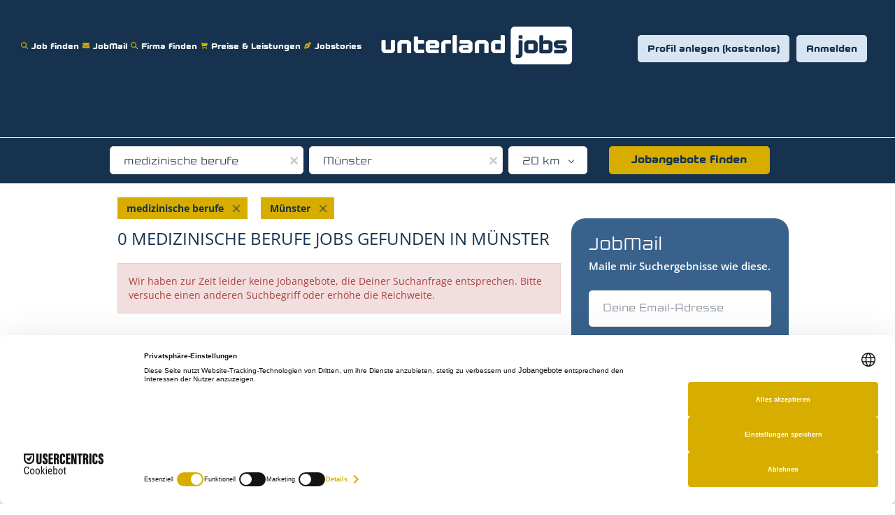

--- FILE ---
content_type: text/html;charset=utf-8
request_url: https://www.unterland.jobs/jobs/medizinische-berufe-jobs-in-m%C3%BCnster/
body_size: 25163
content:
<!DOCTYPE html>
<html lang="de">
<head>
    <meta charset="utf-8">
    <meta http-equiv="X-UA-Compatible" content="IE=edge">
    <meta name="viewport" content="width=device-width, initial-scale=1">
    <!-- The above 3 meta tags *must* come first in the head; any other head content must come *after* these tags -->

    <meta name="keywords" content="0 medizinische berufe Jobs in Münster gelistet auf www.unterland.jobs. Bewirb Dich jetzt oder aktiviere Dein JobMail, um neue Jobs per Email zu erhalten!">
    <meta name="description" content="0 medizinische berufe Jobs in Münster gelistet auf www.unterland.jobs. Bewirb Dich jetzt oder aktiviere Dein JobMail, um neue Jobs per Email zu erhalten!">
    <meta name="viewport" content="width=device-width, height=device-height,
                                   initial-scale=1.0, maximum-scale=1.0,
                                   target-densityDpi=device-dpi">
    <link rel="alternate" type="application/rss+xml" title="Jobangebote" href="https://www.unterland.jobs/rss/">

    <title>Medizinische berufe Jobs in Münster | www.unterland.jobs</title>

    <link href="https://cdn.smartjobboard.com/2025.09/templates/BreezeDND/assets/styles.css" rel="stylesheet">

    <link href="https://www.unterland.jobs/templates/BreezeDND/assets/style/styles.css?v=1762320018.5512" rel="stylesheet" id="styles">

    <link rel="icon" href="https://www.unterland.jobs/templates/BreezeDND/assets/images/favicon-dblau.png" type="image/x-icon" />
<link href="https://cdn.smartjobboard.com/fonts/open-sans/style.css" rel="stylesheet" type="text/css" media="print" onload="this.media='all'; this.onload=null;">
<meta name="robots" content="noindex">
<meta property="og:type" content="website" />
<meta property="og:site_name" content="www.unterland.jobs" />
<meta property="og:url" content="https://www.unterland.jobs/jobs/medizinische-berufe-jobs-in-m%C3%BCnster/" />
<meta property="og:title" content="Medizinische berufe Jobs in Münster | www.unterland.jobs" />
<meta property="og:description" content="0 medizinische berufe Jobs in Münster gelistet auf www.unterland.jobs. Bewirb Dich jetzt oder aktiviere Dein JobMail, um neue Jobs per Email zu erhalten!" />
<meta property="og:image" content="https://www.unterland.jobs/templates/BreezeDND/assets/images/Social%20Share1.png" />
<meta name="twitter:image" content="https://www.unterland.jobs/templates/BreezeDND/assets/images/Social%20Share1.png">
<meta property="og:image" content="https://www.unterland.jobs/templates/BreezeDND/assets/images/unterland-jobs.png" />
<script type="application/ld+json">{"@context":"https:\/\/schema.org","@type":"WebSite","url":"https:\/\/www.unterland.jobs","image":"https:\/\/www.unterland.jobs\/templates\/BreezeDND\/assets\/images\/unterland-jobs.png","description":"Die Jobb\u00f6rse f\u00fcr das Tiroler Unterland, in den Bezirken Kufstein, Kitzb\u00fchel und Schwaz. Rund 1.000 offene Stellen von 500 regionalen Arbeitgebern. Regionale Jobs und Mitarbeiter einfach online finden.","keywords":"Jobs in Kufstein, Jobs in Schwaz, Jobs in Kitzb\u00fchel, Stellenangebote, Jobs Bezirk Kufstein, Jobs Bezirk Schwaz, Jobs Bezirk Kitzb\u00fchel, Jobb\u00f6rse Kufstein, Jobb\u00f6rse Schwaz, Jobb\u00f6rse Kitzb\u00fchel, Unterland, Kitzb\u00fchel, Schwaz, regional, Jobportal Kufstein, Jobs, freie Stellen in Kufstein, offene Stellen, Jobs, Kufstein Jobs, Schwaz Jobs, Kitzb\u00fchel Jobs, Arbeit suchen, offene Stellen im Bezirk Kufstein, Bezirk Schwaz, Bezirk Kitzb\u00fchel, Arbeitgeber, Bezirk Kufstein, Kufstein, Arbeitssuche, Pirlo, Raiffeisenbank, Sonnhof, 3Con, Stihl,, Das Sieben, Panorama Royal, Kufsteinerland,  Festung Kufstein, Fachhochschule Kufstein, AMS Kufstein,","name":"www.unterland.jobs","potentialAction":{"@type":"SearchAction","target":"https:\/\/www.unterland.jobs\/jobs\/?q={q}","query-input":"required name=q"}}</script>
            <script>
    </script>

<script>
window.dataLayer = window.dataLayer || [];
window.dataLayer.push({
    "search_keyword": "medizinische berufe",
    "search_location": "M\u00fcnster",
    "logged_in": "no",
    "site_name": "www.unterland.jobs",
    "page_type": "search",
    "page_name": "Medizinische berufe Jobs in M\u00fcnster"
});</script>    <style type="text/css">/*#cookie-bar-button {
  background-color: rgb(77, 194, 71) !important;
  border: 1px solid rgb(77, 194, 71) !important;
}
#cookie-bar-prompt i, #cookie-bar-prompt label {
  color: #FFF !important;
}*/

#registr-form > div.form-group.id__benefits > button {
  text-transform: none;
}

.featured-companies .featured-company__image { max-width: 150px; }

h1.static-content__title {
  display: none;
}
.alert__form-resume {
  padding: 25px;
  width: 100%;
  margin: 35px 0;
  border: 1px solid #003854;
}

.burger-button, .burger-button:after, .burger-button:before 
 {
    background: white !important;
}</style>
    <script id="usercentrics-cmp" src="https://web.cmp.usercentrics.eu/ui/loader.js" data-settings-id="-bOaTI9W5IG8_d" async></script>

        <!-- Google Tag Manager -->
        <script type="text/plain" data-usercentrics="Google Tag Manager">(function(w,d,s,l,i){w[l]=w[l]||[];w[l].push({'gtm.start':
            new Date().getTime(),event:'gtm.js'});var f=d.getElementsByTagName(s)[0],
                    j=d.createElement(s),dl=l!='dataLayer'?'&l='+l:'';j.async=true;j.src=
                    'https://www.googletagmanager.com/gtm.js?id='+i+dl;f.parentNode.insertBefore(j,f);
                    })(window,document,'script','dataLayer','GTM-5CNDPZHD');</script>
        <!-- End Google Tag Manager -->
        <!-- Google Tag Manager (noscript) -->
        <noscript><iframe src="https://www.googletagmanager.com/ns.html?id=GTM-5CNDPZHD"
                          height="0" width="0" style="display:none;visibility:hidden"></iframe></noscript>
        <!-- End Google Tag Manager (noscript) -->
        <script type="text/plain" data-usercentrics="Facebook Pixel">
            !function(f,b,e,v,n,t,s){if(f.fbq)return;n=f.fbq=function(){n.callMethod?
                n.callMethod.apply(n,arguments):n.queue.push(arguments)};if(!f._fbq)f._fbq=n;
                n.push=n;n.loaded=!0;n.version='2.0';n.queue=[];t=b.createElement(e);t.async=!0;
                t.src=v;s=b.getElementsByTagName(e)[0];s.parentNode.insertBefore(t,s)}(window,
                document,'script','https://connect.facebook.net/en_US/fbevents.js');

            fbq('init', '244387726273074');
            fbq('track', 'PageView');
        </script>
        <noscript><img height="1" width="1" style="display:none"
                       src="https://www.facebook.com/tr?id=244387726273074&ev=PageView&noscript=1"
            /></noscript>
            <script>
    </script>

<!-- <script type="text/javascript" src="https://cdn.jsdelivr.net/npm/cookie-bar/cookiebar-latest.min.js?theme=momh&customize=1&tracking=1&thirdparty=1&always=1&top=1&showNoConsent=1&privacyPage=https%3A%2F%2Fwww.unterland.jobs%2Fdatenschutzerklaerung%2F"></script> -->
<meta name="google-site-verification" content="mEHZi3JS9WSHX7IvYyy0zaBOq9OvXvAtlwEkqWIi52s" />
<link rel="shortcut icon" href="https://www.unterland.jobs/templates/BreezeDND/assets/images/favicon-dblau.png" type="image/x-icon"/>
<script src="https://code.createjs.com/createjs-2015.11.26.min.js"></script>
<link rel="stylesheet" href="https://cdnjs.cloudflare.com/ajax/libs/magnific-popup.js/1.1.0/magnific-popup.min.css">
<link rel="stylesheet" href="https://apps.smartjobboard.com/kufsteinjobs/custom.css?v=1.0.60">
<script src="https://maps.googleapis.com/maps/api/js?key=AIzaSyDAVexWXrZy3xW9m-pQkOxYfytmTO_ukmE&language=de" async defer></script>
<script defer src="https://use.fontawesome.com/releases/v5.1.0/js/all.js" integrity="sha384-3LK/3kTpDE/Pkp8gTNp2gR/2gOiwQ6QaO7Td0zV76UFJVhqLl4Vl3KL1We6q6wR9" crossorigin="anonymous"></script>
<!-- <link rel="stylesheet" type="text/css" href="//cdnjs.cloudflare.com/ajax/libs/cookieconsent2/3.1.0/cookieconsent.min.css" /> -->
<!-- <script src="//cdnjs.cloudflare.com/ajax/libs/cookieconsent2/3.1.0/cookieconsent.min.js"></script> -->
<script type="text/javascript">
    var __st_loadLate=true; //if __st_loadLate is defined then the widget will not load on domcontent ready
</script>
<script type='text/javascript' src='//platform-api.sharethis.com/js/sharethis.js#property=5c00ca29f30c5a001138ca51&product=inline-share-buttons' async='async'></script>

<!--<script>
    window.addEventListener("load", function(){
        window.cookieconsent.initialise({
            "palette": {
                "popup": {
                    "background": "#2A363B"
                },
                "button": {
                    "background": "#FFDE02"
                }
            },
            "content": {
                "message": "Diese Internetseite verwendet Cookies für die optimale Anzeige. ",
                "dismiss": "OK",
                "link": "Mehr Info",
                "href": "https://www.unterland.jobs/datenschutzerklaerung/"
            }
        })});
</script> -->
<div class="modal fade" id="modal-benefits" tabindex="-1" role="dialog" aria-labelledby="message-modal-label">
    <div class="modal-dialog" role="document">
        <div class="modal-content">
            <div class="modal-header">
                <!--<button type="button" class="close" data-dismiss="modal" aria-label="Close"></button>-->
                <h4 class="modal-title" id="benefits-modal-label">Benefits Beschreibungstext bearbeiten</h4>
            </div>
            <div class="modal-body">

            </div>

        </div>
    </div>
</div>

<div class="modal fade" id="modal-custom-alert-form" tabindex="-1" role="dialog" aria-labelledby="message-modal-label">
    <div class="modal-dialog" role="document">
        <div class="modal-content">
            <div class="modal-header">
                <button type="button" class="close" data-dismiss="modal" aria-label="Close"></button>
                <!--<h4 class="modal-title" id="custom-alert-modal-label">Create Alert</h4>-->
            </div>
            <div class="modal-body">

            </div>
        </div>
    </div>
</div>


<ul class="nav navbar-nav navbar-right custom-menu-items" style="display: none" id="mobileCustomMenuItems">
    <li class="navbar__item navbar__item__filled jobs-finden" style="display: list-item;">
        <a class="navbar__link  btn__blue" href="https://www.unterland.jobs/jobs/">Job finden</a>
    </li>
    <li class="navbar__item navbar__item__filled jobs-finden" style="display: list-item;">
        <a class="navbar__link  btn__blue" href="https://www.unterland.jobs/jobmail">JobMail</a>
    </li>
    <li class="navbar__item navbar__item__filled " style="display: list-item;">
        <a class="navbar__link  btn__blue" href="https://www.unterland.jobs/companies/">Firma finden</a>
    </li>
    <li class="navbar__item navbar__item__filled argeitgeber" style="display: list-item;">
        <a class="navbar__link  btn__blue" href="https://www.unterland.jobs/stellenanzeigen/">Preise & Leistungen</a>
    </li>
    <li class="navbar__item navbar__item__filled " style="display: list-item;">
        <a class="navbar__link  btn__blue" href="https://www.unterland.jobs/jobstories">Jobstories</a>
    </li>
</ul>


<!-- animation banner -->





<!--<a href="https://www.unterland.jobs/homepage/" target="_blank" id="black_container_1" style="background-color:rgba(42, 54, 59, 1.00); width:100%; height:auto; padding-bottom: 20px; display: none">-->
<!--    <canvas id="black_canvas_1" width="620" height="620" style=" display: block; background-color:rgba(42, 54, 59, 1.00); width: 100%; height: auto"></canvas>-->
<!--    <div id="yellow_dom_overlay_1" style="pointer-events:none; overflow:hidden; width:100%; height:auto; position: absolute; left: 0px; top: 0px; display: block;"></div>-->
<!--</a>-->

<!--<a href="https://www.unterland.jobs/registration/" target="_blank" id="yellow_container_2" style="background-color:rgba(255, 221, 0, 1.00); width:100%; height:auto; padding-bottom: 20px; display: none">-->
<!--    <canvas id="yellow_canvas_2" width="620" height="620" style=" display: block; background-color:rgba(255, 221, 0, 1.00); width: 100%; height: auto"></canvas>-->
<!--    <div id="yellow_dom_overlay_2" style="pointer-events:none; overflow:hidden; width:100%; height:auto; position: absolute; left: 0px; top: 0px; display: block;">-->
<!--    </div>-->
<!--</a>-->
<!-- animation banner -->
<!-- top button -->
<div onclick="topFunction()" id="topFuntionBtn" title="Go to top" style="display: none">
    <i class="fas fa-angle-up"></i>
</div>
<!-- top button -->

<!-- quick search radius -->
<div class="form-group form-group__half1 form-group__input" style="display: none;">
    <!--    <select class="form-control form_for_km" name="GooglePlace[location][radius]">-->
    <select class="form-control form_for_km" name="r">
        <option value="5">5 km</option>
        <option value="10">10 km</option>
        <option selected="selected" value="20">20 km</option>
        <option value="35">35 km</option>
        <option value="50">50 km</option>
        <option value="100">100 km</option>

    </select></div>
<!-- quick search radius -->

<div id="einzelanzeige_form-group" class="form-group form-group__btn " style="display: none" >
    <a href="https://www.unterland.jobs/einzelanzeige/" class="quick-search__find btn btn__blue btn__bold " >Jobangebote buchen</a>
</div>


<script>
    var url = window.location.href;

    document.addEventListener('DOMContentLoaded', function () {
        if (~url.indexOf("/resumes/") && $('#login-form').length) {

            $('.title__primary').insertBefore('#login-form');
            const registerPointForJS = `
        <br />
          <b>Willkommen in der Bewerbercloud von unterland.jobs – Ihr Tor zu engagierten Talenten aus dem Tiroler Unterland!</b> <br /><br />


Nutzen Sie jetzt die Bewerbercloud auf unterland.jobs zur aktiven Suche nach idealen Kandidaten, effektiv und einfach, wie alle unsere Services.<br />
Die Bewerbercloud ermöglicht Ihnen den aktiven Zugriff auf Bewerberprofile von motivierten Kandidaten, deren Zahl täglich wächst.<br />
Diese Talente haben ihre Bewerbungsunterlagen hochgeladen und sind offen für neue berufliche Herausforderungen im Tiroler Unterland.<br /><br />


<b>Dieser exklusive Service steht unseren Flatrate-Kunden zur Verfügung und hilft Ihnen, Stellen noch schneller zu besetzen.</b><br /><br />


Sind Sie bereit, Ihr Unternehmen mit den besten Talenten aus dem Tiroler Unterland zu stärken?<br />
Loggen Sie sich mit Ihrem Flatrate-Zugang ein und beginnen Sie heute, die vielfältigen Möglichkeiten unserer Bewerbercloud zu nutzen.<br />
Falls Sie noch kein Flatrate-Paket haben, kontaktieren Sie uns, um ein Teil dieser dynamischen Talentgemeinschaft zu werden.<br />
Jeden Tag wachsen die Chancen, genau die richtigen Mitarbeiter für Ihr Unternehmen zu finden!<br /><br />
        `;
            $('.title__primary').after(`<div class="">${registerPointForJS}</div>`);

        }
    });


    document.addEventListener('DOMContentLoaded', function () {
        if (~url.indexOf("/job/")) {
            var paras = document.getElementsByClassName('social-share');

            $('.social-share__icons').html('');
        }

        // sign in block replace//

        $('.navbar .navbar-right').addClass('login-navbar');
        $('.navbar .navbar-right').after($('#mobileCustomMenuItems'));
        // copy #mobileCustomMenuItems and change the id to #desktopCustomMenuItems
        $('#mobileCustomMenuItems').clone().attr('id', 'desktopCustomMenuItems').insertBefore('.navbar-header')


        $('.navbar .navbar-right').show();

        $.get('https://www.unterland.jobs/edit-profile/', function (data) {
            var email = $(data).find('input[type=email]').val();
            var CompanyName = $(data).find('input[name=CompanyName]').val();
            var fullName = $(data).find('input[name=FullName]').val();

            if (CompanyName != undefined) {
                $('.navbar__link:contains("Mein Profil")').html('Mein Profil: ' + CompanyName);
            } else {
                $('.navbar__link:contains("Mein Profil")').html('Mein Profil: ' + fullName);
            }

        });
        // sign in block replace//

        // add menu on sales page
        console.log('url', url, ~url.indexOf("/einzelanzeigen"))
        if (!~url.indexOf("/einzelanzeigen")) {
            $('.navbar-left li a').each(function (i) {
                var urlExist = false;
                if ($(this).attr('href').length) {
                    if (~url.indexOf($(this).attr('href')) || ~url.indexOf($(this).attr('href').slice(0, -1))) {
                        $('.title__primary').parent(':not(.with-banner__products)').hide();
                        $('.title__primary').hide();
                        $('.navbar-left').css("cssText", "display: inline-block !important;");
                        $('.page-row-expanded').prepend('<div class="sales-page-menu"></div>');
                        $('.sales-page-menu').html($('.visible-lg'));
                        $('.page-row-expanded .visible-lg').addClass('container');

                        urlExist = true;
                    }
                }

                if (urlExist) {
                    return false;
                }
            });
        }

        // add menu on sales page

        // company shortlink


        if ($('.static-content__title').length > 0 && $('.static-pages').length == 0 && $('.static-pages__wrapper .widgets__container').length == 0) {


            $(".static-pages__wrapper").addClass('loading');
            var pathname = window.location.pathname;
            var pathname = pathname.replace(/\//g, "");

            $.ajax({
                type: "GET",
                data: {shortlink: pathname},
                url: "https://apps.smartjobboard.com/kufsteinjobs/?function=getCompanyShortLink",
                dataType: 'json',
                success: function (data) {
                    $(".static-pages__wrapper").html('<div class="display-item"></div>');


                    $(".display-item").load("https://www.unterland.jobs/company/" + data + "/" + pathname, function () {
                        companyPage(data);

                        $('#create-alert').submit(function (e) {
                            $('#create-alert').ajaxSubmit({
                                url: $('#create-alert').attr('action'),
                                success: function (data) {
                                    if (data) {
                                        $('#create-alert .alert__messages').empty().append($('<div>' + data + '</div>').find('.alert'));
                                        $('#create-alert').find('.form-control[name="email"]').text('').val('');
                                        $('#create-alert').find('.btn').blur();
                                    }
                                }
                            });
                            e.preventDefault();
                        });
                    });
                    $(".static-pages__wrapper").removeClass('loading');
                }
            }).done(function () {
                $(".static-pages__wrapper").removeClass('loading');
            });
        }


        // company shortlink

        //add quick search on job page
        //add similar jobs on job page
        //jobinfo design
        var currentLocation = $(location).attr('href');

        if (currentLocation.search('/job/') != -1 || currentLocation.search('/job-preview/') != -1) {
            if ($('.quick-search__inner-pages').length == 0) {
                $('.display-item').prepend(`
                    <div class="search-header hidden-xs-480"></div>
                    <div class="quick-search__inner-pages hidden-xs-480">
                        <div class="quick-search has-location">
                            <div class="quick-search__wrapper">
                                <form action="https://www.unterland.jobs/jobs/" class="form-inline row">
                                    <div class="form-group form-group__input ">
                                        <input type="text" value="" class="form-control" name="q" id="keywords" placeholder="Jobname oder Stichwort">
                                    </div>
                                    <div class="form-group form-group__input">
                                        <input type="text" name="l" id="GooglePlace" class="form-control form-control__google-location" value="" placeholder="Ort" autocomplete="off">
                                        <input type="hidden" name="r" value="50" id="radius" class="hidden-radius">
                                    </div>
                                    <div class="form-group form-group__btn">
                                        <button type="submit" class="quick-search__find btn btn__orange btn__bold ">Jobs Finden</button>
                                    </div>
                                </form>
                            </div>
                        </div>
                    </div>`);
                $('.quick-search .form-group__input').css('padding-right', '3px');
            }


            // if (currentLocation.search('/job/') != -1) {
            //     $.getScript("https://apps.smartjobboard.com/kufsteinjobs/animate_banner/Animation-Bewerber/Webbanner-Animation-Bewerberprofil_V02.js")
            //         .done(function (script, textStatus) {
            //             if ($('.sidebar-job').length) {
            //                 $('.sidebar-job').append($('#yellow_container_2'));
            //
            //                 $('#yellow_container_2').css('order', '5');
            //                 $('#yellow_container_2').css('margin-top', '30px');
            //                 $('#yellow_container_2').show();
            //                 init_animate_2();
            //                 $('#yellow_canvas_2').css('width', '100%');
            //                 $('#yellow_canvas_2').css('height', 'auto');
            //             }
            //
            //         });
            // }
            $('.details-body__title:contains("Content")').remove();

            $('.details-body__title:contains("Positionsebene")').next().remove();
            $('.details-body__title:contains("Positionsebene")').remove();
            $('.details-body__title:contains("Arbeitszeit")').next().remove();
            $('.details-body__title:contains("Arbeitszeit")').remove();
            $('.details-body__title:contains("Region")').next().remove();
            $('.details-body__title:contains("Region")').remove();
            $('.details-body__title:contains("Gemeinde")').next().remove();
            $('.details-body__title:contains("Gemeinde")').remove();
            $('.details-body__title:contains("Arbeitsort")').next().remove();
            $('.details-body__title:contains("Arbeitsort")').remove();
            $('.details-body__title:contains("Beruf")').next().remove();
            $('.details-body__title:contains("Beruf")').remove();
            $('.details-body__title:contains("Tourismusregion")').next().remove();
            $('.details-body__title:contains("Tourismusregion")').remove();
            $('.details-body__title:contains("Bezirk")').next().remove();
            $('.details-body__title:contains("Bezirk")').remove();

            var jobID = getJobIDByURL(window.location.href);
            $.ajax({
                type: "GET",
                data: {jobID: jobID},
                url: "https://apps.smartjobboard.com/kufsteinjobs/?function=getJobInfoByID",
                dataType: 'json',
                success: function (data) {
                    if (data.empInfo) {
                        $('.details-body__left').append('<div class="details-body__content grey-background">Bitte beziehen Sie sich bei Ihrer Bewerbung auf unterland.jobs</div><br>');
                        $('.details-body__left').append('<div class="details-body__content list-job-details"></div><br>');

                        var company_name = $('.profile__name').html();
                        $('.sidebar__content .profile__info').prepend('<div class="company">Ihr Arbeitgeber: <br><b>' + company_name + '</b></div>');

                        if (data.empInfo.featured == 1) {
                            $('.sidebar__content .profile__info .company').before('<div class="featured-job-detail-page">TOP ARBEITGEBER</div>');
                        }

                        if (data.featured == 1) {
                            $('.details-body__item-date').before('<div class="featured-job-detail-page">TOP JOB</div>')
                        }

                        if (data.categories.length) {
                            $('.list-job-details').append('<div class="new-list-job-details Branche"><div class="new-list-caption ">Branche</div><div class="new-list-value category-value"></div> </div>');
                            for (var categories in data.categories) {
                                if ($('.category-value').html() != '') {
                                    $('.category-value').append(', ');
                                }
                                $('.category-value').append(data.categories[categories]);
                            }


                        }


                        $('.sidebar-job').after('<div class=" suggested-jobs search-results col-xs-12 col-sm-9 main-col pull-left loading "></div>');
                        var category = $('.category-value').html();
                        if (category != undefined) {
                            category = category.replace(",", " ", "g");
                        }
                        var jobTitle = $('.details-header__title ').html();


                        $.get('https://www.unterland.jobs/jobs/?q=' + category, function (data_jobs) {
                            var listings = $(data_jobs).find('.listing-item:lt(6)');
                            $('.search-results').removeClass('loading');

                            if (listings.length > 1) {
                                if (listings.find('a:contains("' + data.title + '")').length > 0 && data.empInfo.company_name == $.trim(listings.find('a:contains("' + data.title + '")').parent().parent().find('.listing-item__info--item-company ').text())) {
                                    listings.find('a:contains("' + data.title + '")').closest('article').hide();
                                }

                                $('.search-results').html(listings);
                                $('.search-results').prepend('<h1 class="suggested-jobs-title">Ähnliche jobs</h1>');
                            }
                        });


                        if (data.job_type.length) {
                            $('.list-job-details').append('<div class="new-list-job-details Vertragsart"><div class="new-list-caption ">Vertragsart</div><div class="new-list-value">' + data.job_type + '</div> </div>');
                        }

                        for (var custom_field in data.custom_fields) {

                            if (data.custom_fields[custom_field].value != null && data.custom_fields[custom_field].value.length) {
                                if (data.custom_fields[custom_field].name != 'Region' && data.custom_fields[custom_field].name != 'Content') {
                                    $('.list-job-details').append('<div class="new-list-job-details ' + data.custom_fields[custom_field].name + '"><div class="new-list-caption ">' + data.custom_fields[custom_field].name + '</div><div class="new-list-value">' + data.custom_fields[custom_field].value + '</div> </div>');
                                }
                            }
                        }


                        if ($('.listing-item__info--item-salary-range').length) {
                            $('.list-job-details').append('<div class="new-list-job-details Mindestgehalt"><div class="new-list-caption">Mindestgehalt (brutto)</div><div class="new-list-value">' + $.trim($('.listing-item__info--item-salary-range').html()) + '</div></div>');
                        }

                        $('.social-share__icons').html('<div id="st-1"></div>');
                        // window.__sharethis__.initialize();
                        if (window.__sharethis__ !== undefined) {
                            window.__sharethis__.load('inline-share-buttons', {
                                alignment: 'left',
                                id: 'st-1',
                                enabled: true,
                                font_size: 11,
                                padding: 8,
                                radius: 6,
                                networks: ['facebook', 'twitter', 'linkedin', 'email', 'whatsapp'],
                                size: 32,
                                show_mobile_buttons: true,
                                spacing: 8,

                            });
                        }

                        if (data.location.length) {
                            $('.list-job-details').after('<div id="map"></div>');

                            getGoogleMap('map', data.location, function (result) {
                                var itemRoute = '';
                                var itemLocality = '';
                                var itemCountry = '';
                                var itemPc = '';
                                var itemSnumber = '';

                                var dalaLocation = data.location;
                                var newDalaLocation = dalaLocation.replace(/,/g, '<br>');
                                $('.sidebar__content .profile__info .company').after('<div class="location"><div class="address">' + newDalaLocation + '</div></div>');
                                $('.details-header__title').after("<div>" + company_name + "</div><div>" + dalaLocation + "</div>");


                            });
                        }
                    }
                }
            });


            if ($("#keywords").length) {
                $.ajax({
                    type: 'GET',
                    url: 'https://apps.smartjobboard.com/kufsteinjobs/?function=getAutocompleteKeywords',
                    dataType: 'json',
                    success: function (result) {
                        $("#keywords").autocomplete({
                            source: result,
                            minLength: 3,
                            delay: 1000,
                            open: function () {
                                $(this).data("uiAutocomplete").menu.element.addClass("keywords-autocomplete");
                            }
                        }).autocomplete("instance")._renderItem = function (ul, item) {
                            if (item.value != null) {
                                if (item.featured != null) {

                                    var topEmpHtml = '';
                                    if ($('.autocompleteCompany').length == 0) {
                                        $('.autocompleteJob').last().after('<div class="featured-job-detail-page">Top Arbeitgeber</div>');
                                    }

                                    return $("<li class='autocompleteCompany' />")
                                        .data("item.autocomplete", item)
                                        .append("<a class='autocompleteItem'><img src='" + item.logo + "' />" + item.value + "</a>")
                                        .appendTo(ul);
                                } else {
                                    return $("<li class='autocompleteJob' />")
                                        .data("item.autocomplete", item)
                                        .append("<a class='autocompleteItem'>" + item.value + "</a>")
                                        .appendTo(ul);
                                }
                            }
                        };
                    }
                });
            }


        }
        //jobinfo design
        //add similar jobs on job page
        //add quick search on job page

        //quick search radius
        if ($('.quick-search').length) {
            $('.quick-search .form-group__btn').before($('.form-group__half1'));
            $('.form-group__half1').css('display', 'inline-block');
            $('#radius').remove();

            // jquery selector to remove element with name r and type hidden right after the input with id #Location
            $('#Location').next('input[name="r"][type="hidden"]').remove();




            const urlParams = new URLSearchParams(window.location.search);
            // const myParam = urlParams.get('GooglePlace[location][radius]');
            const myParam = urlParams.get('r');

            if (myParam) {
                // $("select[name='GooglePlace[location][radius]'] option[value=" + myParam + "]").prop('selected', 'selected');
                $("select[name='r'] option[value=" + myParam + "]").prop('selected', 'selected');
            }

        }
        //quick search radius

        if ($('.quick-search__frontpage').length) {
            $('.quick-search .form-group__btn').after($('#einzelanzeige_form-group'));
            $('#einzelanzeige_form-group').css('display', 'inline-block');
        }
        ;


        //top button
        $('.footer').prepend($('#topFuntionBtn'));
        window.onscroll = function () {
            scrollFunction()
        };

        function scrollFunction() {
            if (document.body.scrollTop > 20 || document.documentElement.scrollTop > 20) {
                document.getElementById("topFuntionBtn").style.display = "block";
            } else {
                document.getElementById("topFuntionBtn").style.display = "none";
            }
        }

        //top button


    });

    function topFunction() {
        document.body.scrollTop = 0;
        document.documentElement.scrollTop = 0;
    }

    document.addEventListener('DOMContentLoaded', function () {
        if ($('.listing__latest .listing-item__list').length) {
            $('.listing__latest .listing-item__list .listing-item').each(function () {
                if ($(this).hasClass('listing-item__featured')) {
                    $('.listing__latest .listing-item__list').prepend($(this));
                }
            });
            $('.listing__latest .listing-item__list .listing-item').each(function () {
                if ($(this).hasClass('listing-item__featured')) {
                    $('.listing__latest .listing-item__list').prepend($(this));
                }
            });

            $.get('https://www.unterland.jobs/edit-profile/', async function (data) {
                var email = $(data).find('input[type=email]').val();
                var CompanyName = $(data).find('input[name=CompanyName]').val();

                var jobsIds = {};
                var jobsInfo = {};
//
                $(".listing-item__jobs:not(.listing_item__backfilling, .custom_added)").each(function (index) {
                    var jobTitle = $(this).find(".listing-item__title a").html();
                    var jobUrl = $(this).find(".listing-item__title a").prop('href');
                    var jobID = getJobIDByURL(jobUrl);
                    var that = $(this);

                    var jobInfo = {jobID: jobID, that: that, jobUrl: jobUrl, jobTitle: jobTitle};
                    jobsInfo[jobID] = jobInfo;
                    jobsIds[index] = jobID;

                });

            })



        }

        if ($("#keywords").length) {
            $.ajax({
                type: 'GET',
                url: 'https://apps.smartjobboard.com/kufsteinjobs/?function=getAutocompleteKeywords',
                dataType: 'json',
                success: function (result) {
                    $("#keywords").autocomplete({
                        source: result,
                        minLength: 3,
                        delay: 1000,
                        open: function () {
                            $(this).data("uiAutocomplete").menu.element.addClass("keywords-autocomplete");
                        }
                    }).autocomplete("instance")._renderItem = function (ul, item) {
                        if (item.value != null) {
                            if (item.featured != null) {

                                var topEmpHtml = '';
                                if ($('.autocompleteCompany').length == 0) {
                                    $('.autocompleteJob').last().after('<div class="featured-job-detail-page">Top Arbeitgeber</div>');
                                }

                                return $("<li class='autocompleteCompany' />")
                                    .data("item.autocomplete", item)
                                    .append("<a class='autocompleteItem'><img src='" + item.logo + "' />" + item.value + "</a>")
                                    .appendTo(ul);
                            } else {
                                return $("<li class='autocompleteJob' />")
                                    .data("item.autocomplete", item)
                                    .append("<a class='autocompleteItem'>" + item.value + "</a>")
                                    .appendTo(ul);
                            }
                        }
                    };

                    if ($('.refine-search__wrapper #keywords').length) {
                        $(".refine-search__wrapper #keywords").autocomplete({
                            source: result,
                            minLength: 3,
                            delay: 1000,
                            open: function () {
                                $(this).data("uiAutocomplete").menu.element.addClass("keywords-autocomplete");
                            }
                        }).autocomplete("instance")._renderItem = function (ul, item) {
                            if (item.value != null) {
                                if (item.featured != null) {

                                    var topEmpHtml = '';
                                    if ($('.autocompleteCompany').length == 0) {
                                        $('.autocompleteJob').last().after('<div class="featured-job-detail-page">Top Arbeitgeber</div>');
                                    }

                                    return $("<li class='autocompleteCompany' />")
                                        .data("item.autocomplete", item)
                                        .append("<a class='autocompleteItem'><img src='" + item.logo + "' />" + item.value + "</a>")
                                        .appendTo(ul);
                                } else {
                                    return $("<li class='autocompleteJob' />")
                                        .data("item.autocomplete", item)
                                        .append("<a class='autocompleteItem'>" + item.value + "</a>")
                                        .appendTo(ul);
                                }
                            }
                        };
                    }

                    if ($(".alert__form__input #keywords").length) {
                        $(".alert__form__input #keywords").autocomplete({
                            source: result,
                            minLength: 3,
                            delay: 1000,
                            open: function () {
                                $(this).data("uiAutocomplete").menu.element.addClass("keywords-autocomplete");
                            }
                        }).autocomplete("instance")._renderItem = function (ul, item) {
                            if (item.value != null) {
                                if (item.featured != null) {

                                    var topEmpHtml = '';
                                    if ($('.autocompleteCompany').length == 0) {
                                        $('.autocompleteJob').last().after('<div class="featured-job-detail-page">Top Arbeitgeber</div>');
                                    }

                                    return $("<li class='autocompleteCompany' />")
                                        .data("item.autocomplete", item)
                                        .append("<a class='autocompleteItem'><img src='" + item.logo + "' />" + item.value + "</a>")
                                        .appendTo(ul);
                                } else {
                                    return $("<li class='autocompleteJob' />")
                                        .data("item.autocomplete", item)
                                        .append("<a class='autocompleteItem'>" + item.value + "</a>")
                                        .appendTo(ul);
                                }
                            }
                        };
                    }
                }
            });
        }

        /*
        const companySearchInput = $("input[name='company']");
        if (companySearchInput.length) {
            // $("#CompanyName").attr('id', 'company');
            companySearchInput.focus(function(e){
                $.ajax({
                    type: 'GET',
                    url: 'https://apps.smartjobboard.com/kufsteinjobs/?function=getAutocompleteKeywords&justCompanies=1',
                    dataType: 'json',
                    success: function(result) {
                        companySearchInput.autocomplete({
                            source: result,
                            minLength: 3,
                            delay: 1000,
                            open: function () {
                                $(this).data("uiAutocomplete").menu.element.addClass("keywords-autocomplete");
                            }
                        }).autocomplete( "instance" )._renderItem = function( ul, item ) {
                            if ( item.value != null ) {
                                if ( item.featured != null) {

                                    var topEmpHtml = '';
                                    if ($('.autocompleteCompany').length == 0) {
                                        $('.autocompleteJob').last().after('<div class="featured-job-detail-page">Top Arbeitgeber</div>');
                                    }

                                    return $("<li class='autocompleteCompany' />")
                                        .data("item.autocomplete", item)
                                        .append("<a class='autocompleteItem'><img src='" + item.logo + "' />" + item.value + "</a>")
                                        .appendTo(ul);
                                }
                                else {
                                    return $("<li class='autocompleteJob' />")
                                        .data("item.autocomplete", item)
                                        .append("<a class='autocompleteItem'>" + item.value + "</a>")
                                        .appendTo(ul);
                                }
                            }
                        };

                    }
                });
            });
        }
        */

        if ($(".presentation a:contains('Meine Lebensläufe')").length && !~url.indexOf("my-saved-jobs/")) {
            $(".presentation a:contains('Meine Lebensläufe')").parent().parent().append("<li class='presentation'> <a href='https://www.unterland.jobs/my-saved-jobs/'>Meine gespeicherten Jobs</a></li>");
        }

        if ($(".presentation a:contains('Anzeigenstatistik')").length && $(".presentation a:contains('Stellenanzeigen')").length) {
            $(".presentation a:contains('Unternehmensprofil')").parent().after("<li class='presentation'> <a href='https://www.unterland.jobs/einzelanzeige/'>Einzelanzeige buchen</a></li>");
        }

        if ($('.section[data-type="browse_by_section"]').length) {
            let gemeindeLi = $('.section[data-type="browse_by_section"] .jobs-by__title:contains("Gemeinde")').next().find('li');


            for (let i = 0; i < gemeindeLi.length; i++) {
                if (i > 14) {
                    $(gemeindeLi[i]).hide()
                }
            }

            $('.section[data-type="browse_by_section"] .jobs-by__title:contains("Gemeinde")').parent().append('<a href="#" class="less-more__btn link " id="show_all" data-display="hidden">mehr</a>')
            // weniger

            $(document).on("click", "#show_all", function (e) {
                e.preventDefault();
                var butt = $(this);

                if (butt.attr('data-display') == 'hidden') {

                    for (let i = 0; i < gemeindeLi.length; i++) {
                        if (i > 14) {
                            $(gemeindeLi[i]).show()
                        }
                    }

                    butt.attr('data-display', 'shown')
                    butt.html('weniger');
                } else {
                    butt.attr('data-display', 'hidden')
                    butt.html('mehr');

                    for (let i = 0; i < gemeindeLi.length; i++) {
                        if (i > 14) {
                            $(gemeindeLi[i]).hide()
                        }
                    }
                }

            });


        }

        if (~url.indexOf("/employer-products")) {
            $('.with-banner__products').removeClass('container');

        }



        // if (~url.indexOf("/companies")) {
        //     $.getScript("https://apps.smartjobboard.com/kufsteinjobs/animate_banner/Animation-Arbeitgeber/Webbanner-Animation-Arbeitgeberpaket_V01.js")
        //         .done(function (script, textStatus) {
        //             if ($('.sidebar-col').length) {
        //                 $('.sidebar-col').prepend($('#black_container_1'));
        //                 $('#black_container_1').show();
        //                 init_animate_1();
        //                 $('#black_canvas_1').css('width', '100%');
        //                 $('#black_canvas_1').css('height', 'auto');
        //             }
        //         });
        // }


        if (~url.indexOf("/jobs/")) {


            $('.alert__block h3').html('JobMail');
            $('.alert__block h3').removeClass('hide-title');
            $('.alert__block h3').after('<h4>Maile mir Suchergebnisse wie diese.</h4>');
            $('.alert__block select').parent().hide();
            $('.alert__block').find('.toggle--alert-block--form').html('').css("border", "none");

            $('.alert__block-form').append(`
                    <picture>
                      <source srcset="https://apps.smartjobboard.com/kufsteinjobs/pictures/hand-smartphone-jobmail.webp?v=3" type="image/webp">
                      <source srcset="https://apps.smartjobboard.com/kufsteinjobs/pictures/hand-smartphone-jobmail.png?v=3" type="image/png">
                      <img src="https://apps.smartjobboard.com/kufsteinjobs/pictures/hand-smartphone-jobmail.png?v=3" alt="JobMail">
                    </picture>
                `);
            $('.alert__block-form form').append('<span>Es gelten die <a href="https://www.unterland.jobs/agb/">AGB</a> und unsere <a href="https://www.unterland.jobs/datenschutzerklaerung/">Datenschutzerklärung</a>.</span>');
            $('.alert__block-form .alert__form--wrapper').addClass('correct-class-for-mobile');

            // $.getScript("https://apps.smartjobboard.com/kufsteinjobs/animate_banner/Animation-Bewerber/Webbanner-Animation-Bewerberprofil_V02.js")
            //     .done(function (script, textStatus) {
            //         $('.alert__block-form').after($('#yellow_container_2'));
            //
            //         $('#yellow_container_2').show();
            //         init_animate_2();
            //         $('#yellow_canvas_2').css('width', '100%');
            //         $('#yellow_canvas_2').css('height', 'auto');
            //     });

            $('.details-body__search .sidebar-col .alert__block-form').css('margin-top', '30px');

            let searchResultMainCol = $('.search-results.main-col');

            $('.less-more__btn').click();
            var q = $("#keywords").val();
            var l = $("#GooglePlace").val();
            $.ajax({
                type: 'GET',
                url: 'https://apps.smartjobboard.com/kufsteinjobs/?function=getExpiredJobs',
                data: {q: q, l: l},
                success: function (result) {
                    searchResultMainCol.after(result);
                }
            });

            searchResultMainCol.prepend($('.quick-search__inner-pages.visible-xs-480'));
        }

        if (~url.indexOf("/edit-profile")) {
            var email = $('input[type=email]').val();

            $('div.form-group.id__benefits').after('<div class="form-group"><label class="form-label"><a class="benefits-description" >Benefits Beschreibungstext bearbeiten</a></label> </div>');

            $('.benefits-description').click(function (e) {
                e.preventDefault();


                var checkboxes = $('input[name="multiselect_0"]:checked');

                var value = $.map(checkboxes, function (e) {
                    return $(e).attr('title');
                }).join(', ');

                // var value = $('div.form-group.id__benefits button span:nth-child(2)').html();
                $('#modal-benefits').modal('show').find('.modal-body').load('https://apps.smartjobboard.com/kufsteinjobs/?function=benefitsDescription&value=' + encodeURIComponent(value) + '&email=' + email);
            });


        }
        if (~url.indexOf("/registration/?user_group_id=Employer")) {
            var sidebar_custom_fields = [
                "id__bannerbild",
                "id__waswirbieten",
                "id__wenwirsuchen",
                "id__fotoseitenspalte",
                "id__videoseitenspalte",
                "id__foto1",
                "id__bildunterschrift1",
                "id__foto2",
                "id__bildunterschrift2",
                "id__foto3",
                "id__bildunterschrift3",
                "id__photo4",
                "id__photodescription4",
                "id__photo5",
                "id__photodescription5",
                "id__photo6",
                "id__photodescription6",
                "id__companypagefoto7",
                "id__companypagefotodescription7",
                "id__companypagefotodescription8",
                "id__bildunterschrift8",
                "id__companypagefoto8",
                "id__foto9",
                "id__bildunterschrift9",
                "id__foto10",
                "id__bildunterschrift10",
                "id__foto11",
                "id__bildunterschrift11",
                "id__foto12",
                "id__video1",
                "id__video2",
                "id__video3",
                "id__video4",
                "id__video5",
                "id__video6",
                "id__video7",
                "id__video8",
                "id__video9",
                "id__video10",
            ];
            $.each(sidebar_custom_fields, function (key, value) {

                $('.' + value).css("display", "none");
            });
        }


        $('.id__kurzlink').css("display", "none");


        if (~url.indexOf("/shopping-cart")) {
            $('#inputPromotionCode, #discount-code').parent().hide();

            $('.checkout-container').append('<div class="row" id="custom2"></div>');

            $('.checkout-container').prepend('<div class="row" id="custom1"><div class="billing shopping-custom-item"></div><div class="update-billing shopping-custom-item"><a onclick="changeBillingAddress(); return false;" href="#" target="_blank" id="changeBillingAddressBtn" class="hidden-print">Rechnungsadresse ändern</a> </div><div id="sidebar__content" style="width: 310px;"></div> <div id="productDescription" class="shopping-custom-item"></div><div id="lieferant" class="shopping-custom-item"><b>Lieferant:</b><br>MEYMEDIA <br>Anton-Karg-Straße 3 <br>6330 Kufstein</div><div class="shopping-custom-item"><span>Es gelten die <a href="https://www.unterland.jobs/agb/">AGB</a> und unsere <a href="https://www.unterland.jobs/datenschutzerklaerung/">Datenschutzerklärung</a>.</span></div><div class="shopping-custom-item">Ich möchte, dass meine Inhalte noch vor Ablauf der Widerrufsfrist veröffentlicht werden. Sollte der Vertrag von mir widerrufen werden, muss für die bis dahin von unterland.jobs bereits erbrachten Dienstleistungen ein angemessenes Entgelt bezahlt werden. <br><a href="https://www.unterland.jobs/widerrufsrecht/">Informationen zum Widerrufsrecht</a> </div></div>');

            $('#payment-gateway__selector').parent().hide();
            // $('.sidebar').removeClass('sidebar');

            $.get('https://www.unterland.jobs/edit-profile/', function (data) {
                // var emailAdress = $(data).find('input[type=email]').val();
                var Googleplace = $(data).find('#GooglePlace').val();
                var BillingAddress = $(data).find('#id__Rechnungsadresse').val();
                var CompanyName = $(data).find('#CompanyName').val();

                $('.billing').append('<div class="shopping-custom-caption">Rechnungsadresse:</div>');
                $('.billing').append('<div >' + CompanyName + '</div>');


                if (BillingAddress == '') {
                    $('.billing').append('<div class="billingaddress">' + Googleplace + '</div>');
                } else {
                    $('.billing').append('<div class="billingaddress">' + BillingAddress + '</div>');
                }

                // $('#custom').prepend('<div >' + emailAdress + '</div>');
            });

            var dataProductTitle = $('.checkout-product__title').html();

            $('#sidebar__content').html($('.sidebar__content').html());
            $('.sidebar').hide();

            $('.checkout').css('padding', '0');
            $('.checkout form').css('margin', '0');

            $.get('https://www.unterland.jobs/employer-products/', function (data) {
                $('#productDescription').append('<div class="shopping-custom-caption">Bestell-Details:</div>');
                var DataProductItem = $(data).find('.product-item__title:contains(' + dataProductTitle + ')').next().html();

                $('#productDescription').append('<div>' + DataProductItem + '</div>');
            });

            $('#custom2').append('<div class="btn_print hidden-print shopping-custom-item">Die Rechnung wird Ihnen in den nächsten Tagen per E-Mail zugestellt.<br><br><a onClick="window.print();" href="#" target="_blank">Bestellung drucken</a></div>');
            var selectorPer = $('#payment-gateway__selector').val('invoice').html();
            $('#payment-gateway__selector').parent().append('<div style="display:  none;" class="visible-print-block">' + selectorPer + '</div>');
            $('#payment-gateway__selector').addClass("hidden-print");

        }


        if (~url.indexOf("/my-account")) {


            $.get('https://www.unterland.jobs/edit-profile/', function (data) {
                var email = $(data).find('input[type=email]').val();
                var myProducts = {};
                $('.contract-list').each(function (index) {


                    myProducts[index] = $.trim($(this).find('.contract-list--name').html());
                });

                // run through all elements of the dataLayer array and get employer_id
                let employer_id = 0;
                for (let i = 0; i < window.dataLayer.length; i++) {
                    if (window.dataLayer[i].hasOwnProperty('employer_id')) {
                        employer_id = window.dataLayer[i].employer_id;
                    }
                }


                // if (!jQuery.isEmptyObject(myProducts)) {
                $.ajax({
                    type: "POST",
                    data: {"myProducts": myProducts, email: email, emp_id: employer_id},
                    url: 'https://apps.smartjobboard.com/kufsteinjobs/?function=sendMyProducts',
                    // dataType: 'json',
                    success: function (response) {

                    }
                });
                // }
            });
        }

        if (~url.indexOf("/company/")) {
            var empID = getEmpIDByURL(url);
            companyPage(empID);

        }
    });

    var url = window.location.href;

    if (~url.indexOf("/job-preview/") || ~url.indexOf("/my-job-details")) {
        document.addEventListener('DOMContentLoaded', async function () {
            dataForKeywords = [];

            dataForKeywords.push($.trim($('.details-header__title').html()));

            $('.job-type__value').each(function (index) {
                if (index != 0) {
                    dataForKeywords.push($.trim($(this).html()));
                }
            });

            let industrySkillsHtml = $('.details-body__title:contains("Desirable Industry Skills")')?.next()?.html();
            if (typeof industrySkillsHtml !== 'undefined') {
                let industrySkills = industrySkillsHtml.split(',');
                $.each(industrySkills, function (key, value) {
                    dataForKeywords.push($.trim(value));
                });
            }

            var companyName = $('.profile__info__name').html();
            if (typeof companyName !== 'undefined') {
                dataForKeywords.push($.trim(companyName.replace("About", "")));
            }

            $.ajax({
                type: "POST",
                data: {info: dataForKeywords},
                url: "https://apps.smartjobboard.com/kufsteinjobs/?function=insertKeywords",
                success: function (msg) {

                }
            });
        });
    }

    function changeBillingAddress() {


        $('#changeBillingAddressBtn').hide();
        var billingAddress = $('.billingaddress').html();

        $('.billingaddress').html("<input style='width: 300px;display: inline-block;' type='text' id='newBilling' value='" + billingAddress + "' class='form-control hidden-print'><button class='btn' onclick='saveBillingAddress()'>Save</button>")
    }

    function saveBillingAddress() {

        var newBilling = $('#newBilling').val();
        $('.billingaddress').html(newBilling);
        $('#changeBillingAddressBtn').show();
        $.get('https://www.unterland.jobs/edit-profile/', function (data) {
            // var emailAdress = $(data).find('input[type=email]').val();
            var email = $(data).find('input[type=email]').val();
            $.get('https://apps.smartjobboard.com/kufsteinjobs/?function=changeBillingAddress&email=' + email + '&Rechnungsadresse=' + newBilling);
        });

    }

    function companyPage(empID) {
        /*loading before show company */
        hideCompanyBeforeLoading();

        /*loading before show company */
        $.ajax({
            type: "GET",
            data: {"empID": empID, "function": "getEmpInfoByEmpID"},
            url: 'https://apps.smartjobboard.com/kufsteinjobs/',
            dataType: 'json',
            success: function (data) {
                $(document).scroll(function (e) { //bind scroll event
                    if (typeof data.company_name !== 'undefined') {
                        let checkPopUpShowed = localStorage.getItem(`companyPage_${data.company_name}`);

                        if (checkPopUpShowed != 'showed') {
                            if ($('.popup-alert-showed').length < 1) {
                                $('.custom-company').addClass('popup-alert-showed');
                                $('#modal-custom-alert-form').modal('show').find('.modal-body').load('https://www.unterland.jobs/job-alerts/create/?company=' + $('input[name=company]').val(), function () {
                                    $('#modal-custom-alert-form .modal-body').prepend('<div class="alert-phone-img"><img src="https://apps.smartjobboard.com/kufsteinjobs/pictures/hand-smartphone.png?v=2"></div>');

                                    $('#modal-custom-alert-form select').parent().hide();
                                    $('#modal-custom-alert-form #create-alert').prepend('<h3>' + data.company_name + '</h3>');
                                    $('#modal-custom-alert-form #create-alert').prepend('<h4>Erhalte täglich per E-Mail neue Jobs von</h4>');
                                    $('#modal-custom-alert-form #create-alert').append('<span>Es gelten die <a href="https://www.unterland.jobs/agb/">AGB</a> und unsere <a href="https://www.unterland.jobs/datenschutzerklaerung/">Datenschutzerklärung</a>.</span>');

                                    $('#modal-custom-alert-form .modal-body').append('<div style="clear: both;"></div> ');
                                    $('#create-alert').submit(function (e) {
                                        $('#modal-custom-alert-form #create-alert').ajaxSubmit({
                                            url: $('#modal-custom-alert-form #create-alert').attr('action'),
                                            success: function (data) {
                                                $('#modal-custom-alert-form #create-alert').prepend('<div class="alert__messages"></div>');
                                                if (data) {
                                                    $('#create-alert .alert__messages').empty().append($('<div>' + data + '</div>').find('.alert'));
                                                    $('#create-alert').find('.form-control[name="email"]').text('').val('');
                                                    $('#create-alert').find('.btn').blur();
                                                }
                                            }
                                        });
                                        e.preventDefault();
                                    });
                                });
                                localStorage.setItem(`companyPage_${data.company_name}`, 'showed');
                            }
                        }
                    }
                });

                $(function () {
                    $(document).on("hidden.bs.modal", "#modal-custom-alert-form", function () {
                        // $(this).find("#info").html("");
                        $(this).find(".modal-body").remove();
                    });
                });


                $('.alert__block h3').html('Neue Stellenanzeigen aufs Handy');
                $('.alert__block h3').after('<h4>Wir senden dir neue Stellenanzeigen von ' + data.company_name + ' direkt auf dein Handy!</h4>');
                $('.alert__block select').parent().hide();
                $('.alert__block-form').append(`
                    <picture>
                      <source srcset="https://apps.smartjobboard.com/kufsteinjobs/pictures/hand-smartphone-jobmail.webp?v=3" type="image/webp">
                      <source srcset="https://apps.smartjobboard.com/kufsteinjobs/pictures/hand-smartphone-jobmail.png?v=3" type="image/png">
                      <img src="https://apps.smartjobboard.com/kufsteinjobs/pictures/hand-smartphone-jobmail.png?v=3" alt="JobMail">
                    </picture>
                `);
                $('.alert__block-form form').append('<span>Es gelten die <a href="https://www.unterland.jobs/agb/">AGB</a> und unsere <a href="https://www.unterland.jobs/datenschutzerklaerung/">Datenschutzerklärung</a>.</span>');


                if (data.arbeitgeberprofilInfo.arbeitgeberprofil != 0 && typeof data.arbeitgeberprofilInfo.arbeitgeberprofil != 'undefined') {
                    // $('.navbar').css('background-image', 'none');
                    $('.navbar').css('background', '#16324e');
                    $('.display-item').addClass('custom-company');

                    $('.display-item').prepend('<div class="background-custom-header background-custom-header2"></div>');
                    $('.display-item').prepend('<div class="background-custom-header"></div>');

                    /*loading before show company */
                    showCompanyAfterLoading();

                    $('.sidebar-col').append('<div class="sidebar__content"><div class="profile__header"><div class="profile__image"><div class="profile__image--wrapper"><a href=""><img class="profile__img profile__img-company" src="' + data.logo + '" alt=""></a></div></div><div class="profile__name">' + data.company_name + '</div></div><div class="profile__info"></div></div>');


                    if (data.featured) {
                        $('.custom-company .main-col').prepend('<div class="featured-job-detail-page">TOP ARBEITGEBER</div>');
                    } else {
                        $('.custom-company .main-col').prepend('<div style="height: 21px"></div>');
                    }

                    $('.custom-company .sidebar-col .profile__info').append('<div class="social-share pull-right col-xs-12"><span class="social-share__title">Diese Firma teilen:</span><div class="social-share__icons"><div id="st-1"></div></div></div>');

                    window.__sharethis__.load('inline-share-buttons', {
                        alignment: 'left',
                        id: 'st-1',
                        enabled: true,
                        font_size: 11,
                        padding: 8,
                        radius: 6,
                        networks: ['facebook', 'twitter', 'linkedin', 'email', 'whatsapp'],
                        size: 32,
                        show_mobile_buttons: true,
                        spacing: 8,
                    });

                    $('.custom-company .sidebar-col .profile__info').append('<div class="company">Ihr Arbeitgeber: <br><b>' + data.company_name + '</b></div>');
                    $('.custom-company .sidebar-col .profile__info .company').after(' <div class="location"> </div>');

                    if (data.location.length) {


                        $('.custom-company .sidebar-col .profile__info .location').append('<div id="map"></div>');


                        getGoogleMap('map', data.location, function (result) {


                            var itemRoute = '';
                            var itemLocality = '';
                            var itemCountry = '';
                            var itemPc = '';
                            var itemSnumber = '';
                            var dalaLocation = data.location;
                            var newDalaLocation = dalaLocation.replace(/,/g, '<br>');

                            $('.custom-company .sidebar-col .profile__info .location').prepend('<div class="address">' + newDalaLocation + '</div>');
                            $('.listing-item__info--item-location').html(dalaLocation);
                        });
                    }


                    $('.custom-company .sidebar-col .profile__info').append('<div class="custom-fields"></div>');
                    $('.custom-company .sidebar-col .profile__info').append('<div class="contact-info"><div class=" col-xs-8 col-sm-8"><div class="emp-item-name">Ansprechpartner</div><div>' + data.full_name + '</div><div class="telefon"> <a href="tel:' + data.phone + '">Telefon ' + data.phone + '</a></div><div class="all-jobs"><a href="mailto:' + data.email + '" >Nachricht senden</a></div></div><div class="col-xs-4 col-sm-4 contact-image"></div></div>');


                    $('.custom-company .company-profile-info__tabs-list--tabs').append('<li role="presentation"><a href="#fotos-videos" aria-controls="fotos-videos" role="tab" data-toggle="tab" aria-expanded="false">Fotos & Videos</a></li>');
                    $('.custom-company .tab-content').append('<div role="tabpanel" class="tab-pane fade" id="fotos-videos"></div>');


                    $('.custom-company .company-profile-info__tabs-list--tabs').append('<li role="presentation"><a href="#benefits" aria-controls="benefits" role="tab" data-toggle="tab" aria-expanded="false">Benefits</a></li>');
                    $('.custom-company .tab-content').append('<div role="tabpanel" class="tab-pane fade" id="benefits"></div>');

                    $('.custom-company #about-info').prepend('<h2>' + data.company_name + '</h2>');
                    $('.custom-company #about-info').append('<div class="long-description"></div>');

                    // $('.custom-company #about-info').append($('#all-vacancy').html());

                    $('.custom-company #about-info article').hide();
                    $('.custom-company #about-info article:lt(3)').show();

                    var html = '<div class="all-jobs"><a href="#all-vacancy" aria-controls="all-vacancy" role="tab" data-toggle="tab" aria-expanded="false">alle jobs anzeigen</a></div>';
                    $('.custom-company #about-info .companies-jobs-list').prepend(html);
                    $('.custom-company #about-info .companies-jobs-list').append(html);


                    var displayLinkWebSite = data.website;

                    displayLinkWebSite = displayLinkWebSite.replace(/(^\w+:|^)\/\//, '');
                    if (displayLinkWebSite.length > 35) {
                        displayLinkWebSite = displayLinkWebSite.substring(0, 35) + '...';
                    }
                    $('.custom-company .sidebar-col .profile__info .custom-fields').append('<div class="emp-item"><div class="emp-item-name">Internetseite</div> <div class="emp-item-value"><a target="_blank" href="' + addhttp(data.website) + '"> ' + displayLinkWebSite + '</a></div> </div>');

                    var sidebar_custom_fields = [
                        "Anzahl der Mitarbeiter",
                        "Karriereseite",
                        "Facebookseite",
                        "XING",
                        "Youtube-Kanal",
                        "Google+",
                        "Blog",
                        "Twitter"
                    ];

                    const getShortenDisplayLink = (link) => {
                        link = link.replace(/(^\w+:|^)\/\//, '');
                        return link.length > 35 ? link.substring(0, 35) + '...' : link;
                    }

                    for (var custom_field in data.custom_fields) {

                        //benefits
                        if (data.custom_fields[custom_field].value && data.custom_fields[custom_field].name == 'Benefits') {
                            for (var benefitKey in data.custom_fields[custom_field].value) {

                                var description = '';
                                if (data.benefitsDescription[data.custom_fields[custom_field].value[benefitKey]] != undefined) {
                                    description = data.benefitsDescription[data.custom_fields[custom_field].value[benefitKey]];
                                }
                                var html = '<div class="benefit-item"><div class="col-sm-2 col-xs-12"><img src="https://apps.smartjobboard.com/kufsteinjobs/pictures/icons-benefits/' + data.benefitsIcons[data.custom_fields[custom_field].value[benefitKey]] + '"></div><div class="col-sm-10 col-xs-12"><b>' + data.custom_fields[custom_field].value[benefitKey] + '</b><br>' + description + '</div></div>';
                                $('#benefits').append(html)
                            }
                        }

                        //banner header
                        if (data.custom_fields[custom_field].value && data.custom_fields[custom_field].name == 'Bannerbild (ca. 1.400 x 500 pixel, Format: .jpg)') {
                            $('.display-item').prepend('<div class="details-header-company"></div>');
                            $('.details-header-company').css('background', "url(" + data.custom_fields[custom_field].value + ")");
                            $('.details-header-company').css('background-size', "cover");
                            $('.details-header-company').css('background-position', "bottom center");
                            $('.details-header-company').css('height', "270px");
                        }


                        //about info long description
                        if (data.custom_fields[custom_field].value && data.custom_fields[custom_field].name == "Was wir bieten") {
                            $('.custom-company #about-info').append('<h3>Was wir bieten</h3>');
                            $('.custom-company #about-info').append('<div class="profile__info">' + data.custom_fields[custom_field].value + '</div>');
                        }

                        if (data.custom_fields[custom_field].value && data.custom_fields[custom_field].name == "Wen wir suchen") {
                            $('.custom-company #about-info').append('<h3>Wen wir suchen</h3>');
                            $('.custom-company #about-info').append('<div class="profile__info">' + data.custom_fields[custom_field].value + '</div>');
                        }

                        if (data.custom_fields[custom_field].value && data.custom_fields[custom_field].name == 'Ausführliche Beschreibung des Unternehmens') {
                            // $('.custom-company #about-info .long-description').append('<h3>Ausführliche Beschreibung des Unternehmens</h3>');
                            $('.custom-company #about-info .long-description').append('<div class="profile__info">' + data.custom_fields[custom_field].value + '</div>');
                        }
                        //about info long description


                        //sidebar
                        if (data.custom_fields[custom_field].value && data.custom_fields[custom_field].name == "Ansprechpartner Foto (Breite/Höhe: 200 pixel, Format: .jpg)") {
                            $('.custom-company .contact-info .contact-image').append('<img src="' + data.custom_fields[custom_field].value + '">');

                        }
                        if (data.custom_fields[custom_field].value && data.custom_fields[custom_field].name == "Video Seitenspalte") {

                            $('.custom-company .sidebar-col .profile__info').prepend('<div class="sidebar-presentation sidebar-video"></div>');
                            var videoId = getYoutubeVideoId(data.custom_fields[custom_field].value);
                            $('.custom-company .sidebar-video').append('<div class="video-wrapper"><iframe width="300" src="//www.youtube.com/embed/' + videoId + '?rel=0" frameborder="0" allowfullscreen></iframe></div>');


                        } else {

                            if (data.custom_fields[custom_field].value && data.custom_fields[custom_field].name == "Foto Seitenspalte (Breite: 600 pixel, Format: .jpg)") {
                                $('.custom-company .sidebar-col .profile__info').prepend('<div class="sidebar-presentation sidebar-photo"></div>');

                                $('.custom-company .sidebar-photo').append('<img src="' + data.custom_fields[custom_field].value + '">');
                            }
                        }

                        if (data.custom_fields[custom_field].value && (jQuery.inArray(data.custom_fields[custom_field].name, sidebar_custom_fields) > 0)) {
                            const displayLink = getShortenDisplayLink(data.custom_fields[custom_field].value);

                            $('.custom-company .sidebar-col .profile__info .custom-fields').append('<div class="emp-item"><div class="emp-item-name">' + data.custom_fields[custom_field].name + '</div> <div class="emp-item-value"><a target="_blank" href="' + addhttp(data.custom_fields[custom_field].value) + '"> ' + displayLink + '</a></div> </div>');
                        }

                    }

                    if (data.instagram) {
                        const displayLink = getShortenDisplayLink(data.instagram);
                        $('.custom-company .sidebar-col .profile__info .custom-fields').append('<div class="emp-item"><div class="emp-item-name">Instagram</div> <div class="emp-item-value"><a target="_blank" href="' + addhttp(data.instagram) + '"> ' + displayLink + '</a></div> </div>');
                    }
                } else {
                    showCompanyAfterLoading();

                    if (data.featured) {
                        $('.company-profile-info .media-body').prepend('<div class="featured-job-detail-page">TOP ARBEITGEBER</div>');
                    }
                }

                // $.getScript("https://apps.smartjobboard.com/kufsteinjobs/animate_banner/Animation-Arbeitgeber/Webbanner-Animation-Arbeitgeberpaket_V01.js")
                //     .done(function (script, textStatus) {
                //         if ($('.sidebar-col').length) {
                //             $('.sidebar-col').prepend($('#black_container_1'));
                //             $('#black_container_1').show();
                //             init_animate_1();
                //             $('#black_canvas_1').css('width', '100%');
                //             $('#black_canvas_1').css('height', 'auto');
                //         }
                //     });


            }
        }).done(function () {
            $.ajax({
                type: "GET",
                data: {"empID": empID, "function": "getEmpFotosVideos"},
                url: 'https://apps.smartjobboard.com/kufsteinjobs/',
                dataType: 'json',
                success: function (data) {

                    if (!$.isEmptyObject(data.fotos) || !$.isEmptyObject(data.videos)) {
                        $.getScript("https://cdnjs.cloudflare.com/ajax/libs/magnific-popup.js/1.1.0/jquery.magnific-popup.min.js")
                            .done(function (script, textStatus) {

                                if (!$.isEmptyObject(data.fotos)) {
                                    $('.custom-company #fotos-videos').append('<h2>Fotos</h2>');
                                    $('.custom-company #fotos-videos').append('<div class="gallery-foto1"></div>');

                                    for (var foto in data.fotos) {
                                        if (data.fotos[foto].url) {
                                            var fotoDescription = '';
                                            if (data.fotos[foto].description == undefined) {
                                                fotoDescription = ' ';
                                            } else {
                                                var fotoDescription = data.fotos[foto].description;
                                            }
                                            $('.custom-company #fotos-videos .gallery-foto1').append('<a href="' + data.fotos[foto].url + '" class="gallery-item" title="' + fotoDescription + '"><img src="' + data.fotos[foto].url + '"></a>');

                                        }
                                    }

                                    $('.gallery-foto1 .gallery-item').magnificPopup({
                                        type: 'image',
                                        gallery: {
                                            enabled: true
                                        }
                                    });
                                }
                                if (!$.isEmptyObject(data.videos)) {

                                    $('.custom-company #fotos-videos').append('<h2>Videos</h2>');
                                    $('.custom-company #fotos-videos').append('<div class="gallery-video1"></div>');

                                    for (var video in data.videos) {

                                        if (data.videos[video]) {
                                            var videoId = getYoutubeVideoId(data.videos[video]);
                                            $('.custom-company #fotos-videos .gallery-video1').append('<a href="https://www.youtube.com/watch?v=' + videoId + '?rel=0" class="gallery-item mfp-iframe" ><img src="' + getYoutubeImgScreen(data.videos[video]) + '"></a>');
                                        }

                                    }

                                    $('.gallery-video1 .gallery-item').magnificPopup({
                                        type: 'youtube',
                                        gallery: {
                                            enabled: true
                                        }
                                    });
                                }
                            });
                    }


                }
            });

        });
    }

    function addhttp(url) {
        if (!/^(f|ht)tps?:\/\//i.test(url)) {
            url = "http://" + url;
        }
        return url;
    }

    function hideCompanyBeforeLoading() {
        $('.display-item').addClass('loading');
        $('.display-item .container').hide();
    }

    function showCompanyAfterLoading() {
        $('.display-item').removeClass('loading');
        $('.display-item .container').show();
        $('.company-profile-info').show();
        $('.company-profile-info__tabs-list').show();
        $('.search-results .tab-content').show();
    }

    var canvas, stage, exportRoot, anim_container, dom_overlay_container, fnStartAnimation;

    function init_animate_1() {
        canvas = document.getElementById("black_canvas_1");
        anim_container = document.getElementById("black_container_1");
        dom_overlay_container = document.getElementById("yellow_dom_overlay_1");
        var comp = AdobeAn.getComposition("9417BFD12BEA46C088942235A31AF4EA");
        var lib = comp.getLibrary();
        handleComplete_1({}, comp);
    }

    function handleComplete_1(evt, comp) {
        //This function is always called, irrespective of the content. You can use the variable "stage" after it is created in token create_stage.
        var lib = comp.getLibrary();
        var ss = comp.getSpriteSheet();
        exportRoot = new lib.WebbannerAnimationArbeitgeberpaket_V01();
        stage = new lib.Stage(canvas);
        //Registers the "tick" event listener.
        fnStartAnimation = function () {
            stage.addChild(exportRoot);
            createjs.Ticker.setFPS(lib.properties.fps);
            createjs.Ticker.addEventListener("tick", stage);
        }

        //Code to support hidpi screens and responsive scaling.
        function makeResponsive(isResp, respDim, isScale, scaleType) {
            var lastW, lastH, lastS = 1;
            window.addEventListener('resize', resizeCanvas);
            resizeCanvas();

            function resizeCanvas() {
                var w = lib.properties.width, h = lib.properties.height;
                var iw = window.innerWidth, ih = window.innerHeight;
                var pRatio = window.devicePixelRatio || 1, xRatio = iw / w, yRatio = ih / h, sRatio = 1;
                if (isResp) {
                    if ((respDim == 'width' && lastW == iw) || (respDim == 'height' && lastH == ih)) {
                        sRatio = lastS;
                    } else if (!isScale) {
                        if (iw < w || ih < h)
                            sRatio = Math.min(xRatio, yRatio);
                    } else if (scaleType == 1) {
                        sRatio = Math.min(xRatio, yRatio);
                    } else if (scaleType == 2) {
                        sRatio = Math.max(xRatio, yRatio);
                    }
                }
                canvas.width = w * pRatio * sRatio;
                canvas.height = h * pRatio * sRatio;
                canvas.style.width = dom_overlay_container.style.width = anim_container.style.width = w * sRatio + 'px';
                canvas.style.height = anim_container.style.height = dom_overlay_container.style.height = h * sRatio + 'px';
                stage.scaleX = pRatio * sRatio;
                stage.scaleY = pRatio * sRatio;
                lastW = iw;
                lastH = ih;
                lastS = sRatio;
                stage.tickOnUpdate = false;
                stage.update();
                stage.tickOnUpdate = true;
            }
        }

        makeResponsive(false, 'both', false, 1);
        AdobeAn.compositionLoaded(lib.properties.id);
        fnStartAnimation();
    }

    var canvas, stage, exportRoot, anim_container, dom_overlay_container, fnStartAnimation;

    function init_animate_2() {
        canvas = document.getElementById("yellow_canvas_2");
        anim_container = document.getElementById("yellow_container_2");
        dom_overlay_container = document.getElementById("yellow_dom_overlay_2");
        var comp = AdobeAn.getComposition("9417BFD12BEA46C088942235A31AF4EA");
        var lib = comp.getLibrary();
        createjs.MotionGuidePlugin.install();
        handleComplete_2({}, comp);
    }

    function handleComplete_2(evt, comp) {
        //This function is always called, irrespective of the content. You can use the variable "stage" after it is created in token create_stage.
        var lib = comp.getLibrary();
        var ss = comp.getSpriteSheet();
        exportRoot = new lib.WebbannerAnimationBewerberprofil_V02();
        stage = new lib.Stage(canvas);
        //Registers the "tick" event listener.
        fnStartAnimation = function () {
            stage.addChild(exportRoot);
            createjs.Ticker.setFPS(lib.properties.fps);
            createjs.Ticker.addEventListener("tick", stage);
        }

        //Code to support hidpi screens and responsive scaling.
        function makeResponsive(isResp, respDim, isScale, scaleType) {
            var lastW, lastH, lastS = 1;
            window.addEventListener('resize', resizeCanvas);
            resizeCanvas();

            function resizeCanvas() {
                var w = lib.properties.width, h = lib.properties.height;
                var iw = window.innerWidth, ih = window.innerHeight;
                var pRatio = window.devicePixelRatio || 1, xRatio = iw / w, yRatio = ih / h, sRatio = 1;
                if (isResp) {
                    if ((respDim == 'width' && lastW == iw) || (respDim == 'height' && lastH == ih)) {
                        sRatio = lastS;
                    } else if (!isScale) {
                        if (iw < w || ih < h)
                            sRatio = Math.min(xRatio, yRatio);
                    } else if (scaleType == 1) {
                        sRatio = Math.min(xRatio, yRatio);
                    } else if (scaleType == 2) {
                        sRatio = Math.max(xRatio, yRatio);
                    }
                }
                canvas.width = w * pRatio * sRatio;
                canvas.height = h * pRatio * sRatio;
                canvas.style.width = dom_overlay_container.style.width = anim_container.style.width = w * sRatio + 'px';
                canvas.style.height = anim_container.style.height = dom_overlay_container.style.height = h * sRatio + 'px';
                stage.scaleX = pRatio * sRatio;
                stage.scaleY = pRatio * sRatio;
                lastW = iw;
                lastH = ih;
                lastS = sRatio;
                stage.tickOnUpdate = false;
                stage.update();
                stage.tickOnUpdate = true;
            }
        }

        makeResponsive(true, 'both', false, 1);
        AdobeAn.compositionLoaded(lib.properties.id);
        fnStartAnimation();
    }

    function addCoordinatesToLocation(location, latitude, longitude) {
        $.ajax({
            type: "GET",
            url: "https://apps.smartjobboard.com/kufsteinjobs/?function=addCoordinatesToLocation&location=" + location + "&latitude=" + latitude + "&longitude=" + longitude,
            dataType: "json",
        });
    }

    function getGeocoder(location, callback) {
        var geocoder = new google.maps.Geocoder();
        geocoder.geocode({'address': location}, function (results, status) {
            if (status == google.maps.GeocoderStatus.OK) {
                var latitude = results[0].geometry.location.lat();
                var longitude = results[0].geometry.location.lng();
                callback(latitude, longitude);
            }
        });
    }

    function getCoordinatesByLocation(location, callback) {
        $.ajax({
            type: "GET",
            url: "https://apps.smartjobboard.com/kufsteinjobs/?function=getCoordinatesByLocation&location=" + location,
            dataType: "json",
            success: function (response) {
                if (response === false) {
                    getGeocoder(location, function (latitude, longitude) {
                        addCoordinatesToLocation(location, latitude, longitude);
                        callback(location,latitude, longitude);
                    });
                } else {
                    if (response.latitude && response.longitude) {
                        callback(location,response.latitude, response.longitude);
                    }
                }
            },
            error: function (error) {
                console.log('error', error);
            }
        });
    }

    function getGoogleMap(divID, address, callback) {
        getCoordinatesByLocation(address, function (location, latitude, longitude) {
            var lat = parseFloat(latitude);
            var lng = parseFloat(longitude);

            if (isNaN(lat) || isNaN(lng) || !isFinite(lat) || !isFinite(lng)) {
                console.error('Invalid coordinates:', latitude, longitude);
                callback(address);
            }

            var map;
            map = new google.maps.Map(document.getElementById(divID), {
                center: {lat: lat, lng: lng},
                zoom: 14
            });

            var myLatLng = {lat: lat, lng: lng};

            var marker = new google.maps.Marker({
                position: myLatLng,
                map: map,
                title: address
            });

            callback(address);
        });
    }

    function getYoutubeImgScreen(url) {
        if (url === null) {
            return "";
        }
        var vid;
        var results;
        vid = getYoutubeVideoId(url);

        return "https://img.youtube.com/vi/" + vid + "/0.jpg";
    }

    function getYoutubeVideoId(url) {
        var regExp = /^.*(youtu.be\/|v\/|u\/\w\/|embed\/|watch\?v=|\&v=)([^#\&\?]*).*/;
        var match = url.match(regExp);

        if (match && match[2].length == 11) {
            return match[2];
        } else {
            return 'error';
        }
    }


    function getJobIDByURL(url) {
        var regex;
        if (~url.indexOf("/job/")) {
            regex = /job\/(\d*)\//g;
        }
        if (~url.indexOf("/job-preview/")) {
            regex = /job-preview\/(\d*)\//g;
        }
        const str = url;
        let m;
        var jobID;

        while ((m = regex.exec(str)) !== null) {
            if (m.index === regex.lastIndex) {
                regex.lastIndex++;
            }
            jobID = m[1];
        }
        return jobID;
    }

    function getEmpIDByURL(url) {
        //
        const regex = /company\/(\d*)\//g;
        const str = url;
        let m;
        var jobID;

        while ((m = regex.exec(str)) !== null) {
            if (m.index === regex.lastIndex) {
                regex.lastIndex++;
            }
            //
            jobID = m[1];
        }
        return jobID;
    }


</script>
<!-- SalesViewer® -->
<script>
    !(function (s, a, l, e, sv, i, ew, er) {
        if (
            (s.name && s.name.length == 38)
            || (s.location.href.indexOf("stellenanzeigen") !== -1 ||
                s.location.href.indexOf("einzelanzeigen") !== -1 ||
                s.location.href.indexOf("jahresloesungen") !== -1
            )
        ) {
            try {
                (a = s[a] || s[l] || function () {
                    throw "no_xhr";
                }), (sv = i = "https://salesviewer.org"), (ew = function (x) {
                    (s = new Image()), (s.src = "https://salesviewer.org/tle.gif?sva=U4e9L0q3K5K1&u=" + encodeURIComponent(window.location) + "&e=" + encodeURIComponent(x))
                }), (l = s.SV_XHR = function (d) {
                    return ((er = new a()), (er.onerror = function () {
                        if (sv != i) return ew("load_err");
                        (sv = "https://www.salesviewer.com/t"), setTimeout(l.bind(null, d), 0);
                    }), (er.onload = function () {
                        (s.execScript || s.eval).call(er, er.responseText);
                    }), er.open("POST", sv, !0), (er.withCredentials = true), er.send(d), er);
                }), l("h_json=" + 1 * ("JSON" in s && void 0 !== JSON.parse) + "&h_wc=1&h_event=" + 1 * ("addEventListener" in s) + "&sva=" + e);
            } catch (x) {
                ew(x)
            }
        }
    })(window, "XDomainRequest", "XMLHttpRequest", "U4e9L0q3K5K1");
</script>
<noscript><img src="https://salesviewer.org/U4e9L0q3K5K1.gif"
    style="visibility:hidden;"/></noscript>
<!-- End SalesViewer® -->
</head>
<body>
    <nav class="navbar navbar-default">
	<div class="container container-fluid">
		<div class="logo navbar-header">
			<a class="logo__text navbar-brand" href="https://www.unterland.jobs">
				<img src="https://www.unterland.jobs/templates/BreezeDND/assets/images/unterland-jobs.png" alt="www.unterland.jobs" />
			</a>
		</div>
		<div class="burger-button__wrapper burger-button__wrapper__js visible-sm visible-xs"
			 data-target="#navbar-collapse" data-toggle="collapse">
			<a href="#" aria-label="Navigation Menu"><div class="burger-button"></div></a>
		</div>
		<div class="collapse navbar-collapse" id="navbar-collapse">
			<div class="visible-sm visible-xs">
													<ul class="nav navbar-nav navbar-left">
            <li class="navbar__item ">
            <a class="navbar__link" href="/einzelanzeige/" ><span>für Arbeitgeber</span></a>
                    </li>
            <li class="navbar__item ">
            <a class="navbar__link" href="/einzelanzeige/" ><span>Einzelanzeige online buchen</span></a>
                    </li>
            <li class="navbar__item ">
            <a class="navbar__link" href="/homepage/" ><span>Preisliste Anzeigenflatrate</span></a>
                    </li>
    </ul>


				
			</div>
			<ul class="nav navbar-nav navbar-right">
									<li class="navbar__item navbar__item ">
						<a class="navbar__link navbar__login" href="https://www.unterland.jobs/login/">Anmelden</a>
					</li>
					<li class="navbar__item navbar__item__filled"><a class="navbar__link  btn__blue" href="https://www.unterland.jobs/registration/">Profil anlegen (kostenlos)</a></li>
							</ul>
			<div class="visible-md visible-lg">
									<ul class="nav navbar-nav navbar-left">
            <li class="navbar__item ">
            <a class="navbar__link" href="/einzelanzeige/" ><span>für Arbeitgeber</span></a>
                    </li>
            <li class="navbar__item ">
            <a class="navbar__link" href="/einzelanzeige/" ><span>Einzelanzeige online buchen</span></a>
                    </li>
            <li class="navbar__item ">
            <a class="navbar__link" href="/homepage/" ><span>Preisliste Anzeigenflatrate</span></a>
                    </li>
    </ul>


				
			</div>
		</div>
	</div>
</nav>

<div id="apply-modal" class="modal fade" tabindex="-1">
	<div class="modal-dialog">
		<div class="modal-content">
			<div class="modal-header">
				<button type="button" class="close" data-dismiss="modal" aria-label="Close"></button>
				<h4 class="modal-title"></h4>
			</div>
			<div class="modal-body">
			</div>
		</div>
	</div>
</div>

                    
    <div class="page-row page-row-expanded">
        <div class="display-item">
            
    <div class="search-header hidden-xs-480"></div>
    <div class="quick-search__inner-pages hidden-xs-480">
            <div class="quick-search has-location">
	<div class="quick-search__wrapper">
		<form action="https://www.unterland.jobs/jobs/" class="form-inline row" target="_top">
			<div class="form-group form-group__input ">
				<input type="text" value="medizinische berufe" class="form-control" name="q" id="keywords" placeholder="Jobname oder Stichwort" />
			</div>
							<div class="form-group form-group__input">
					<label for="Location" class="form-label sr-only">Ort</label>
<input type="text" name="l" id="Location" class="form-control form-control__google-location" value="Münster" placeholder="Ort"/>
<input type="hidden" name="r" disabled />
				</div>
																																									<div class="form-group form-group__btn">
				<button type="submit" class="quick-search__find btn btn__orange btn__bold ">Jobangebote finden</button>
			</div>
		</form>
	</div>
</div>


    </div>
    <div class="container">
        <div class="details-body details-body__search clearfix">
                                        <div class="col-sm-3 col-xs-12 sidebar-col pull-right">
                                            <div class="alert__block alert__block-form">
                            <div class="alert__block subscribe__description">
                                <h3 class="hide-title">Maile mir Jobangebote wie diese</h3>
                                <a class="toggle--alert-block--form visible-xs collapsed search-results" href="#">
                                    Maile mir Jobangebote wie diese                                </a>
                            </div>
                            <div class="alert__form--wrapper show">
                                <form action="https://www.unterland.jobs/job-alerts/create/?q=medizinische%20berufe&l=M%C3%BCnster" method="post" id="create-alert" class="alert__form with-captcha">
                                    <input type="hidden" name="action" value="save" />
                                    <input type="hidden" name="email_frequency" value="daily" />
                                    <div class="alert__messages">
                                    </div>
                                    <div class="form-group alert__form__input" data-field="email">
                                        <input type="email" class="form-control" name="email" value="" placeholder="Deine Email-Adresse">
                                    </div>
                                    <div class="form-group alert__form__input text-center">
                                        <input type="submit" name="save" value="JobMail anlegen" class="btn__submit-modal btn btn__orange btn__bold" >
                                    </div>
                                </form>
                            </div>
                        </div>
                    
                    <div class="refine-search clearfix">
                        <a class="toggle--refine-search visible-xs" role="button" data-toggle="collapse" href="#" aria-expanded="true">
                            Suche verfeinern                        </a>
                        <div class="refine-search__wrapper">
                            <div class="quick-search__inner-pages visible-xs-480">
                                    <div class="quick-search has-location">
	<div class="quick-search__wrapper">
		<form action="https://www.unterland.jobs/jobs/" class="form-inline row" target="_top">
			<div class="form-group form-group__input ">
				<input type="text" value="medizinische berufe" class="form-control" name="q" id="keywords" placeholder="Jobname oder Stichwort" />
			</div>
							<div class="form-group form-group__input">
					<label for="Location" class="form-label sr-only">Ort</label>
<input type="text" name="l" id="Location" class="form-control form-control__google-location" value="Münster" placeholder="Ort"/>
<input type="hidden" name="r" disabled />
				</div>
																																									<div class="form-group form-group__btn">
				<button type="submit" class="quick-search__find btn btn__orange btn__bold ">Jobangebote finden</button>
			</div>
		</form>
	</div>
</div>


                            </div>
                            

	<div class="refine-search__block clearfix">
		<span class="btn__refine-search">
			suche in		</span>
		<div class="refine-search__item-list collapse in clearfix dropdown" id="refine-block-radius">
			<a href="#" class="refine-search__item dropdown-toggle" type="button" data-toggle="dropdown" aria-haspopup="true" aria-expanded="true">
				50 Kilometer			</a>
			<div class="dropdown-menu">
									<a class="refine-search__item refine-search__item-radius" href="https://www.unterland.jobs/jobs/?q=medizinische%20berufe&l=M%C3%BCnster&r=10" rel="nofollow">
						<span class="refine-search__value">10 Kilometer</span>
					</a>
									<a class="refine-search__item refine-search__item-radius" href="https://www.unterland.jobs/jobs/?q=medizinische%20berufe&l=M%C3%BCnster&r=20" rel="nofollow">
						<span class="refine-search__value">20 Kilometer</span>
					</a>
									<a class="refine-search__item refine-search__item-radius" href="https://www.unterland.jobs/jobs/?q=medizinische%20berufe&l=M%C3%BCnster&r=50" rel="nofollow">
						<span class="refine-search__value">50 Kilometer</span>
					</a>
									<a class="refine-search__item refine-search__item-radius" href="https://www.unterland.jobs/jobs/?q=medizinische%20berufe&l=M%C3%BCnster&r=100" rel="nofollow">
						<span class="refine-search__value">100 Kilometer</span>
					</a>
									<a class="refine-search__item refine-search__item-radius" href="https://www.unterland.jobs/jobs/?q=medizinische%20berufe&l=M%C3%BCnster&r=200" rel="nofollow">
						<span class="refine-search__value">200 Kilometer</span>
					</a>
							</div>
		</div>
	</div>

                        </div>
                    </div>
                                    </div>
                        <div class="search-results col-xs-12 col-sm-9 main-col pull-left  ">
                                    <div class="current-search__top">
                                                                                    <a class="badge" href="https://www.unterland.jobs/jobs/?l=M%C3%BCnster">medizinische berufe</a>
                                                                                                                <a class="badge" href="https://www.unterland.jobs/jobs/?q=medizinische%20berufe">Münster</a>
                                                                                                </div>
                
                                                    <h1 class="search-results__title">
                        0 medizinische berufe Jobs gefunden in Münster
                    </h1>
                                <div class="widgets__container editable-only     " data-name="job_search_list">
            <div class="section" data-type="listing_search_list" data-name="Select fields for job search results" >
            <div class="alert alert-danger no-listings-found hidden">
            Wir haben zur Zeit leider keine Jobangebote, die Deiner Suchanfrage entsprechen. Bitte versuche einen anderen Suchbegriff oder erhöhe die Reichweite.        </div>
                <button type="button" class="load-more btn btn__white" data-page="1" data-backfilling="true" data-backfilling-page="0">
            mehr anzeigen        </button>
    </div>

    </div>



            </div>
                    </div>
    </div>


        </div>
    </div>

    <div class="page-row hidden-print">
    
    <div class="widgets__container editable-only     " data-name="footer">
            <div class="section" data-type="footer" data-name="Footer" >
    <footer class="footer">
        <div class="container">
                        <div>
<div>
<ul>
<li>unterland.jobs</li>
<li><a class="footer-nav__link" href="https://www.unterland.jobs/">Startseite</a></li>
<li><a class="footer-nav__link" href="https://www.unterland.jobs/agb/">Allgemeine Gesch&auml;ftsbedingungen</a></li>
<li><a href="https://www.unterland.jobs/widerrufsrecht/">Widerrufsrecht</a></li>
<li><a href="https://www.unterland.jobs/datenschutzerklaerung/">Datenschutzerkl&auml;rung</a></li>
<li><a href="https://www.unterland.jobs/impressum/">Impressum</a></li>
<li><a href="https://www.unterland.jobs/kontakt/">Kontakt</a></li>
</ul>
</div>
<div>
<ul>
<li>Arbeitgeber</li>
<li><a href="https://www.unterland.jobs/stellenanzeigen/">Preise &amp; Leistungen</a></li>
<li><a class="footer-nav__link" href="https://www.unterland.jobs/add-listing/?listing_type_id=Job">Job ver&ouml;ffentlichen</a></li>
<li><a class="footer-nav__link" href="https://www.unterland.jobs/resumes/">Bewerbungen durchsuchen</a></li>
<li><a class="footer-nav__link" href="https://www.unterland.jobs/login/">Anmelden</a></li>
</ul>
</div>
<div>
<ul>
<li>Bewerber</li>
<li><a class="footer-nav__link" href="https://www.unterland.jobs/jobs/">Jobs finden</a></li>
<li><a class="footer-nav__link" href="https://www.unterland.jobs/add-listing/?listing_type_id=Resume">Bewerber-Profil anlegen</a></li>
<li><a class="footer-nav__link" href="https://www.unterland.jobs/login/">Anmelden</a></li>
</ul>
</div>
</div>        </div>
    </footer>
</div>

    </div>



</div>


    <script src="https://cdn.smartjobboard.com/2025.09/templates/BreezeDND/assets/scripts.js"></script>

    <script>
        document.addEventListener("touchstart", function() { }, false);

        // Set global javascript value for page
        window.SJB_GlobalSiteUrl = 'https://www.unterland.jobs';
        window.SJB_UserSiteUrl   = 'https://www.unterland.jobs';

        $('.toggle--refine-search').on('click', function(e) {
            e.preventDefault();
            $(this).toggleClass('collapsed');
            $('.refine-search__wrapper').toggleClass('show');
        });
        $('.toggle--alert-block--form[data-toggle="collapse"]').on('click', function(e) {
            e.preventDefault();
            $(this).toggleClass('collapsed');
            $('.alert__form--wrapper').toggleClass('show');
        });
        $(document).ready(function () {
            if (window.location.hash == '#comments') {
                setTimeout(function () {
                    $('html, body').animate({
                        scrollTop: $("#disqus_thread").offset().top
                    }, 1500);
                    window.location.hash = '';
                }, 1000)
            }
            $('.blog__comment-link').on('click', function () {
                $('html, body').animate({
                    scrollTop: $("#disqus_thread").offset().top
                }, 300);
            });
            $('table').each(function() {
                $(this).wrap('<div class="table-responsive"/>')
            });
        })
    </script>

     <meta name="csrf-token" content="">                 <script>
                    $(document).ready(function() {
                        var recaptchaStarted = false;
                        function recaptchaLoad () {
                            if (!recaptchaStarted) {
                                recaptchaStarted = true;
                                $('body').append('<scr' + 'ipt src="https://www.google.com/recaptcha/api.js?onload=recaptchaOnLoad&render=explicit" async defer></scr' + 'ipt>')
                                $(window).off('scroll', recaptchaLoad);
                            }
                        }
                        $('.with-captcha :submit').each(function() {
                            if (!$(this).prop('disabled')) {
                                $(this).prop('disabled', true);
                                $(this).data('pre-captcha-disabled', true);
                            }
                        });
                        $('.with-captcha :input').keydown(recaptchaLoad);
                        setTimeout(recaptchaLoad, 5000);
                        $(window).on('scroll', recaptchaLoad);
                    });
                </script>            <script>
                var recaptchaLoaded = false;
                function recaptchaOnLoad() {
                    if (typeof captchaCompleted != 'undefined') {
                        return;
                    }
                    recaptchaLoaded = true;
                    $('.with-captcha').each(function() {
                        var form = $(this);
                        if (form.data('captcha-inited')) {
                            return true;
                        }
                        form.data('captcha-inited', true);
                        var recaptcha = $('<div class="recaptcha-container form-group"></div>');
                        form.find('input[type="submit"]')
                            .after(recaptcha);
                        recaptcha.uniqueId();
                        var id = grecaptcha.render(recaptcha.attr('id'), {
                            'sitekey': '6LcKwyAUAAAAANWAgSImC3RWxGe4Dz0A2qeuwwl3',
                            'size': 'invisible',
                            'badge': 'inline',
                            'hl': 'de',
                            'callback': function() {
                                form.data('captcha-triggered', true);
                                form.submit();
                            }
                        });
                
                        form.submit(function(e) {
                            if (!$(this).data('captcha-triggered')) {
                                e.preventDefault();
                                e.stopImmediatePropagation();
                                grecaptcha.execute(id);
                            }
                        });
                
                        var handlers = $._data(this, 'events')['submit'];
                        // take out the handler we just inserted from the end
                        var handler = handlers.pop();
                        // move it at the beginning
                        handlers.splice(0, 0, handler);
                        
                        $('.with-captcha :submit').each(function() {
                            if ($(this).prop('disabled') && $(this).data('pre-captcha-disabled')) {
                                $(this).prop('disabled', false);
                            }
                        });
                    });
                }
                
                function newRecaptchaForm() {
                    if (recaptchaLoaded) { // preventing node inserted before recaptcha load
                        recaptchaOnLoad();
                    }
                }
                const observer = new MutationObserver(newRecaptchaForm);
                observer.observe($('body').get(0), { childList: true, subtree: true });
            </script>     <div>         <script class="location-autocomplete">

            $('.form-control__google-location').keydown(function (e) {
                if (e.which == 13 && $('.ui-autocomplete:visible').length) {
                    return false;
                }
            });

            $('input.form-control__google-location').autocomplete({
                delay: 100,
                classes: {
                    'ui-autocomplete': 'google-autocomplete'
                },
                select: function(event) { // ios input cursor padding fix for long strings
                    setTimeout(function() {
                        event.target.blur();
                        event.target.focus();
                    }, 0);
                },
                source: function(request, response) {
                                            $.get('https://geo.smartjobboard.com/autocomplete/', {
                            country: "AT,DE",                            l: request.term,
                            lang: 'de'
                        }, function(suggestions) {
                                                            if ('Freier Arbeitsort'.toLocaleLowerCase().startsWith(request.term.toLocaleLowerCase())) {
                                    suggestions.unshift('Freier Arbeitsort');
                                }
                                                        response(suggestions);
                        });
                                    }
            });

            $.ui.autocomplete.prototype._renderItem = function (ul, item) {
                var label = item.label.replace(new RegExp("([^\\w\\d]" + $.ui.autocomplete.escapeRegex(this.term) + ")", "i"), "<strong>$1</strong>");
                if (label == item.label) {
                    label = item.label.replace(new RegExp("(" + $.ui.autocomplete.escapeRegex(this.term) + ")", "i"), "<strong>$1</strong>");
                }
                item.label = label;
                return $("<li></li>")
                    .data("item.autocomplete", item)
                    .append("<a>" + item.label + "</a>")
                    .appendTo(ul);
            };

        </script>
    </div>
 	<script>
		$(document).on('click', '.less-more__btn', function(e) {
			e.preventDefault();
			var butt = $(this);
			butt.toggleClass('collapse');
			$(this).prev('.less-more').slideToggle('normal', function() {
				if ($(this).css('display') == 'block') {
					butt.html('weniger');
				} else {
					butt.html('mehr');
				}
			});
		});
	</script>
 
         <script>
        var listingPerPage = 20;

        function goBack() {
            window.history.back();
        }

        $('#create-alert').submit(function(e) {
            var form = $(this);
            form.find('input[type="submit"]').prop('disabled', true);
            $('#create-alert').ajaxSubmit({
                url:  $('#create-alert').attr('action'),
                success: function(data) {
                    var response = $('<div>' + data + '</div>');
                    response.find('.field-error').each(function() {
                        $('#create-alert').find('.form-group[data-field="' + $(this).data('field') + '"]').addClass('field-error');
                    });
                    $('#create-alert .alert__messages').empty().append(response.find('.alert'));
                    if ($('#create-alert .alert-danger').length == 0) {
                        $('#create-alert').find('.form-control[name="email"]').text('').val('');
                        $('#create-alert').find('.btn').blur();
                    }
                },
                complete: function() {
                    form.find('input[type="submit"]').prop('disabled', false);
                }
            });
            e.preventDefault();
        });

                    $(document).ready(function() {
                $('.load-more').trigger('click');
            });
        
        $('.load-more').click(function() {
            var self = $(this);
            var page = parseInt(self.data('page')) + 1;
            var s = $('html').scrollTop();
            self.addClass('loading');
            if (self.data('backfilling')) {
                page = parseInt(self.data('backfilling-page')) + 1;
                self.data('backfilling-page', page);

                // request to listings providers
                $.get("https://www.unterland.jobs/ajax/?q=medizinische%20berufe&l=M%C3%BCnster&action=request_for_listings&page=" + page, function(data) {
                    if (data.length > 0) {
                        $('.no-listings-found').hide();
                    } else {
                        self.prop('disabled', true);
                        $('.no-listings-found').removeClass('hidden');
                    }
                    self.before(data);
                    $('html').scrollTop(s);
                    if ($('.listing_item__backfilling').length < listingPerPage) {
                        self.hide();
                    }
                    self.removeClass('loading');
                });
                return;
            }

            $.get('?q=medizinische%20berufe&l=M%C3%BCnster&page=' + page, function(data) {
                                    window.history.replaceState( { } , '', '?q=medizinische%20berufe&l=M%C3%BCnster&p=' + page);
                                var listings = $(data).find('.listing-item');
                self.removeClass('loading');
                if (listings.length) {
                    $('.listing-item').last().after(listings);
                    $('html').scrollTop(s);
                    self.data('page', page);
                }
                if (listings.length !== listingPerPage) {
                    if ('1') {
                        self.data('backfilling', true);
                        $('.load-more').click();
                    } else {
                        self.hide();
                    }
                }
            });
        });

                    $(document).on('click', '.listing-item', function() {
                window.history.replaceState( { } , '', '?q=medizinische%20berufe&l=M%C3%BCnster&p=' + $('.load-more').data('page') + '&s=' + $('html').scrollTop());
            });

                    
    </script>
     <script>
        $('.navbar__link').on('touchstart focus', function () {
            var i = $(this).parents('.navbar__item');
            var result = !(i.is('.dropdown') && !$(this).is('.hover')) || $(document).width() < 993;
            $('.navbar__link.hover').removeClass('hover');
            i.find('.navbar__link').addClass('hover');
            return result;
        });

        $(document).on('click', function (e) {
            var dropdown = $('.navbar__link.hover').closest('.navbar__item');

            if (!dropdown.is(e.target) && dropdown.has(e.target).length === 0) {
                dropdown.find('.navbar__link.hover').removeClass('hover');
            }
        });
    </script>
 	<script>
		$("#apply-modal")
			.on('show.bs.modal', function(event) {
				if (!$(event.target).is('#apply-modal')) return;
				var button = $(event.relatedTarget);
				var titleData = button.data('title');
				var self = $(this);
				var updateTiny = typeof tinyconfig != 'undefined';
				self.find('.modal-title').text(titleData);
				if (button.data('applied')) {
					self.find('.modal-body').html('<p class="alert alert-danger">' + "Du hast Dich bereits auf diesen Job beworben" + '</p>');
					return;
				}
				$.get(button.data('href'), function(data) {
					if (typeof data == 'object') {
						window.location.href = data.redirect;
						return;
					}
					self.find('.modal-body').html(data);
					self.find('.form-control').first().focus().select();
					if (updateTiny) {
						setTimeout(function () {
							tinymce.remove();
							tinymce.init(tinyconfig);
						}, 0);
					}
				});
			})
			.on('shown.bs.modal', function() {
				$(this).find('.form-control').first().focus().select();
			});
	</script>
 
    
</body>
</html>


--- FILE ---
content_type: text/html; charset=UTF-8
request_url: https://apps.smartjobboard.com/kufsteinjobs/?function=getAutocompleteKeywords
body_size: 94789
content:
[{"value":"Fotograf","jobkeyword":1},{"value":"Marketing","jobkeyword":1},{"value":"Medien","jobkeyword":1},{"value":"Werbung","jobkeyword":1},{"value":"Grafik","jobkeyword":1},{"value":"Fotografie","jobkeyword":1},{"value":"Grafikdesigner\/In","jobkeyword":1},{"value":"Bankwesen","jobkeyword":1},{"value":"Dienstleistungsberufe","jobkeyword":1},{"value":"Beratung","jobkeyword":1},{"value":"Consulting","jobkeyword":1},{"value":"Bautechnische Berufe","jobkeyword":1},{"value":"Finanzdienstleistung","jobkeyword":1},{"value":"Kosmetikberufe","jobkeyword":1},{"value":"Grafiker\/In","jobkeyword":1},{"value":"Konstrukteur\/in im Sondermaschinenbau","jobkeyword":1},{"value":"Technische Berufe","jobkeyword":1},{"value":"... sonstige Berufe","jobkeyword":1},{"value":"Projektleiter\/in","jobkeyword":1},{"value":"Projektkoordinator\/ in","jobkeyword":1},{"value":"Mitarbeiter\/in Technische Dokumentation","jobkeyword":1},{"value":"Kaufm\u00e4nnische Berufe","jobkeyword":1},{"value":"Kostenrechner\/in","jobkeyword":1},{"value":"Rechnungswesen","jobkeyword":1},{"value":"Verwaltungsberufe","jobkeyword":1},{"value":"Projektleiter\/in USA (Standort Michigan)","jobkeyword":1},{"value":"Projektkoordinator\/in USA (Standort Michigan)","jobkeyword":1},{"value":"Baustellenkoordinator\/in USA (Standort Alabama)","jobkeyword":1},{"value":"Baustellenkoordinator\/in USA (Standort South Carolina)","jobkeyword":1},{"value":"Mitarbeiter\/in Arbeitsvorbereitung","jobkeyword":1},{"value":"Handwerksberufe","jobkeyword":1},{"value":"Fahrzeugsattler\/in","jobkeyword":1},{"value":"Produktionsmitarbeiter\/In","jobkeyword":1},{"value":"5-Achs CNC Fr\u00e4ser\/in im 3-Schichtbetrieb","jobkeyword":1},{"value":"Elektromonteur\/in","jobkeyword":1},{"value":"SPS-Programmierer\/in","jobkeyword":1},{"value":"Informationstechnologie","jobkeyword":1},{"value":"Servicetechniker\/in Au\u00dfendienst","jobkeyword":1},{"value":"Anwendungstechniker\/in (mit technischer Ausbildung)","jobkeyword":1},{"value":"Anlagenmonteur\/in","jobkeyword":1},{"value":"Vertriebsingenieur\/in","jobkeyword":1},{"value":"Verkaufsberufe","jobkeyword":1},{"value":"Software Entwickler\/in","jobkeyword":1},{"value":"IT Helpdesk & Support Mitarbeiter\/in","jobkeyword":1},{"value":"IT Techniker\/in","jobkeyword":1},{"value":"Sales Manager\/in","jobkeyword":1},{"value":"Mitarbeiter im Vertriebsinnendienst (m\/w)","jobkeyword":1},{"value":"Mitarbeiter\/in im Vertriebsinnendienst","jobkeyword":1},{"value":"Head of Grafik","jobkeyword":1},{"value":"Grafiker\/In mit Projektkompetenz","jobkeyword":1},{"value":"Lektor\/in","jobkeyword":1},{"value":"Freie\/n Redakteur\/In f\u00fcr Gesellschaftsberichterstattung","jobkeyword":1},{"value":"Mitarbeiter\/in f\u00fcr Vertriebsinnendienst - monitorwerbung","jobkeyword":1},{"value":"medizinischer Masseur(in)","jobkeyword":1},{"value":"Commis de Rang","jobkeyword":1},{"value":"Tourismus","jobkeyword":1},{"value":"Gastronomie","jobkeyword":1},{"value":"Rezeptionist\/in","jobkeyword":1},{"value":"Koch\/ K\u00f6chin","jobkeyword":1},{"value":"Freiberufliche\/n Redakteur\/In f\u00fcr Gesellschaftsberichterstattung","jobkeyword":1},{"value":"Freiberufliche\/r Redakteur\/In f\u00fcr Gesellschaftsberichterstattung","jobkeyword":1},{"value":"Freiberufliche\/r Redakteur\/in f\u00fcr Gesellschaftsberichte","jobkeyword":1},{"value":"Serviceberater\/in","jobkeyword":1},{"value":"Wohnbau-BetreuerIn","jobkeyword":1},{"value":"Trainees f\u00fcr die Privatkunden-Betreuung","jobkeyword":1},{"value":"Trainees f\u00fcr die Kommerzkunden-Betreuung","jobkeyword":1},{"value":"Kommerzkunden-BetreuerIn","jobkeyword":1},{"value":"Privatkunden-BetreuerIn","jobkeyword":1},{"value":"Automatisierungstechniker \/ Steuerungstechniker (m\/w)","jobkeyword":1},{"value":"Maschinenbautechniker, Metalltechniker als Werkzeugmacher (m\/w)","jobkeyword":1},{"value":"Maschinenbautechniker, Metalltechniker oder Mechatroniker in der Instandhaltung (m\/w)","jobkeyword":1},{"value":"Teamleitung Tubenfertigung (m\/w)","jobkeyword":1},{"value":"PHP Applikations-Entwickler (m\/w)","jobkeyword":1},{"value":"Techniker (m\/w)","jobkeyword":1},{"value":"Lektor\/in f\u00fcr Print- und Onlineprodukte","jobkeyword":1},{"value":"Chef de Partie m\/w","jobkeyword":1},{"value":"Commis de Cuisine m\/w","jobkeyword":1},{"value":"Produktionsmitarbeiter (w\/m)","jobkeyword":1},{"value":"Tester","jobkeyword":1},{"value":"Fr\u00fchst\u00fcckskellnerIn","jobkeyword":1},{"value":"Chef de Partie","jobkeyword":1},{"value":"Selbstst\u00e4ndige\/r Handelsvertreter\/in im Au\u00dfendienst \u2013 Direktvertrieb f\u00fcr \u00c3\u2013sterreich","jobkeyword":1},{"value":"Handelsberufe","jobkeyword":1},{"value":"Heilmasseur bzw. medizinischer Masseur m\/w","jobkeyword":1},{"value":"Medizinische Berufe","jobkeyword":1},{"value":"Physiotherapeut m\/w","jobkeyword":1},{"value":"Reinigungskraft","jobkeyword":1},{"value":"Zahnarztassisentin","jobkeyword":1},{"value":"Lehrling B\u00fcrokaufmann\/ - frau","jobkeyword":1},{"value":"Kochlehrling","jobkeyword":1},{"value":"Arzt\/ \u00c4rtzin","jobkeyword":1},{"value":"Arzt\/ \u00c4rztin","jobkeyword":1},{"value":"Redakteur\/In f\u00fcr Online & Social Media","jobkeyword":1},{"value":"Freiberufliche Lektor\/in f\u00fcr Print- und Onlineprodukte","jobkeyword":1},{"value":"TransportmanagerIn","jobkeyword":1},{"value":"Logistikberufe","jobkeyword":1},{"value":"Store Manager (m\/w) bei TOM TAILOR in Kufstein (Inntalcenter)","jobkeyword":1},{"value":"VerkaufsdisponentIn","jobkeyword":1},{"value":"Transportwesen","jobkeyword":1},{"value":"IT-Systemkaufmann\/-frau","jobkeyword":1},{"value":"Vertriebsconsultant (m\/w)","jobkeyword":1},{"value":"Softwareentwickler (m\/w)","jobkeyword":1},{"value":"Webentwickler \/ Webdeveloper (m\/w)","jobkeyword":1},{"value":"Entwickler Webapplikationen (m\/w)","jobkeyword":1},{"value":"Senior IT Consultant (m\/w)","jobkeyword":1},{"value":"IT-Systemtechniker \/ IT-Supporter (m\/w)","jobkeyword":1},{"value":"werqwer","jobkeyword":1},{"value":"Reservierungsmitarbeiter\/in","jobkeyword":1},{"value":"Commis de Rang m\/w","jobkeyword":1},{"value":"KFZ-Techniker\/in","jobkeyword":1},{"value":"KFZ-Berufe","jobkeyword":1},{"value":"Metalltechniker m\/w","jobkeyword":1},{"value":"Aushilfskraft im Service","jobkeyword":1},{"value":"Demi Chef de Partie m\/w","jobkeyword":1},{"value":"Freiberuflicher Grafiker\/Grafikerin","jobkeyword":1},{"value":"Allround Sekret\u00e4rIn","jobkeyword":1},{"value":"serasr","jobkeyword":1},{"value":"Allroundsekret\u00e4rIn","jobkeyword":1},{"value":"Techniker\/in","jobkeyword":1},{"value":"MitarbeiterInnen f\u00fcr den Pflegedienst","jobkeyword":1},{"value":"Sozialberufe","jobkeyword":1},{"value":"Jungkoch\/Jungk\u00f6chin","jobkeyword":1},{"value":"IT-Support und Systemadministrator (m\/w)","jobkeyword":1},{"value":"CNC FACHARBEITER (M\/W) - DREHEN UND FR\u00c4SEN","jobkeyword":1},{"value":"Pflegedienstleitung","jobkeyword":1},{"value":"Personalwesen","jobkeyword":1},{"value":"HAK\/HLW Absolvent\/in f\u00fcr Transportorganisation oder Office Management - Trainee Programm & Einstiegsposition","jobkeyword":1},{"value":"UNI\/FH - Pflicht-Praktikum - Entdecken Sie die Welt der internationalen Logistik","jobkeyword":1},{"value":"Zahnarztassistentin","jobkeyword":1},{"value":"Techniker (m\/w), Fachrichtung Geb\u00e4udetechnik, Maschinenbau oder Verfahrenstechnik","jobkeyword":1},{"value":"Pharmazeutische Berufe","jobkeyword":1},{"value":"Transportmanager\/in","jobkeyword":1},{"value":"Maschinenarbeiter\/in","jobkeyword":1},{"value":"Produktionsmitarbeiter\/in Entgratung","jobkeyword":1},{"value":"Softwarebetreuer (m\/w)","jobkeyword":1},{"value":"Mitarbeiter\/in Debitoren- und Kreditorenbuchhaltung","jobkeyword":1},{"value":"Disponent\/in in der Einsatzplanung","jobkeyword":1},{"value":"Elektrobetriebstechnik mit Prozessleittechnik","jobkeyword":1},{"value":"Schulwart bzw. Hausmeister (m\/w)","jobkeyword":1},{"value":"UNI\/FH: Transport Management International - Trainee Programm & Einstiegsposition","jobkeyword":1},{"value":"Parlez vous allemand? Gestion des Transports \u2013 Programme de formation interne","jobkeyword":1},{"value":"Krankenschwestern, Krankenpfleger, exam. Altenpfleger\/innen (gerne mit Heimbeatmungskurs und -erfahrung), Kinderkrankenschwestern","jobkeyword":1},{"value":"Krankenschwestern, Krankenpfleger, exam. Altenpfleger\/innen                                                                                                        (gerne mit Heimbeatmungskurs und -erfahrung), Kinderkrankenschwestern","jobkeyword":1},{"value":"Krankenschwestern\/pfleger, exam. Altenpfleger\/innen                                                                                                        (gerne mit Heimbeatmungskurs und -erfahrung), Kinderkrankenschwestern","jobkeyword":1},{"value":"Krankenschwestern\/pfleger, exam. Altenpfleger\/innen mit Heimbeatmungskurs, Kinderkrankenschwestern                                                                                      (gerne mit Heimbeatmungskurs und -erfahrung), Kinderkrankenschwestern","jobkeyword":1},{"value":"Krankenschwestern\/pfleger, exam. Altenpfleger\/innen mit Heimbeatmungskurs, Kinderkrankenschwestern            (gerne mit Heimbeatmungskurs und -erfahrung), Kinderkrankenschwestern","jobkeyword":1},{"value":"Krankenschwestern\/pfleger, exam. Altenpfleger\/innen (gerne mit Heimbeatmungskurs und -erfahrung) Kinderkrankenschwestern","jobkeyword":1},{"value":"Krankenschwestern\/pfleger, exam. Altenpfleger\/innen (gerne mit Heimbeatmungskurs) Kinderkrankenschwestern in Voll- und Teilzeit","jobkeyword":1},{"value":"In Voll- und Teilzeit Krankenschwestern\/pfleger, Kinderkrankenschwestern, exam. Altenpfleger\/innen (gerne mit Heimbeatmungskurs)","jobkeyword":1},{"value":"In Voll- und Teilzeit: Krankenschwestern\/pfleger, Kinderkrankenschwestern, exam. Altenpfleger\/innen (gerne mit Heimbeatmungskurs)","jobkeyword":1},{"value":"Transport Manager\/in - Skandinavien","jobkeyword":1},{"value":"Transport Manager\/in - Quereinsteiger","jobkeyword":1},{"value":"MitarbeiterIn am Infopoint (w\/m)","jobkeyword":1},{"value":"P\u00e4dagogische Berufe","jobkeyword":1},{"value":"Lehrlinge f\u00fcr die Bereiche Mechatronik und Textilchemie gesucht","jobkeyword":1},{"value":"Mitarbeiter in der Buchhaltung (m\/w)","jobkeyword":1},{"value":"Mitarbeiter im Finanz- und Rechnungswesen (m\/w)","jobkeyword":1},{"value":"HTL-Absolventen Elektrotechnik (m\/w)","jobkeyword":1},{"value":"IT-Techniker (m\/w) im Innendienst","jobkeyword":1},{"value":"Jung-Koch","jobkeyword":1},{"value":"Transport Manager\/in - Disponent\/in Skandinavien","jobkeyword":1},{"value":"Webdesigner","jobkeyword":1},{"value":"Backoffice","jobkeyword":1},{"value":"Rechtskanzleiassistenten (m\/w)","jobkeyword":1},{"value":"IT-Techniker \u2013 Telekommunikation (m\/w)","jobkeyword":1},{"value":"Verst\u00e4rkung f\u00fcr das INFOTEAM S\u00c3\u2013LL (m\/w, 40h\/Woche)","jobkeyword":1},{"value":"Vermieter Coach (20-25h)","jobkeyword":1},{"value":"Technischer Zeichner \/ Konstrukteur","jobkeyword":1},{"value":"Hotel- und Gastgewerbeassistentin\/-assistent","jobkeyword":1},{"value":"Lehrling Hotel- und Gastgewerbeassistentin\/-assistent","jobkeyword":1},{"value":"Lehrling Koch\/K\u00f6chin","jobkeyword":1},{"value":"Mitarbeiter\/in in der Bezirksstelle Kufstein","jobkeyword":1},{"value":"test job","jobkeyword":1},{"value":"SERVICETECHNIKER (m\/w)\u00c2\u00a0Heizung, L\u00fcftung und Sanit\u00e4r","jobkeyword":1},{"value":"PROJEKTLEITER (m\/w)","jobkeyword":1},{"value":"Technischer Zeichner \/ Konstrukteur (m\/w)","jobkeyword":1},{"value":"Bautechnisch(er)e Zeichner\/in","jobkeyword":1},{"value":"Rezeptionist\/-in","jobkeyword":1},{"value":"B\u00fcroangestellte(r)","jobkeyword":1},{"value":"Rezeptionist(in)","jobkeyword":1},{"value":"Liftmitarbeiter(in)","jobkeyword":1},{"value":"Chef de Range","jobkeyword":1},{"value":"Fr\u00fchst\u00fcckskoch (m\/w)","jobkeyword":1},{"value":"Servicekraft (m\/w)","jobkeyword":1},{"value":"Fr\u00fchst\u00fcckskellner (m\/w)","jobkeyword":1},{"value":"K\u00fcchenhilfe (m\/w)","jobkeyword":1},{"value":"Reservierungsmitarbeiter (m\/w)","jobkeyword":1},{"value":"Ausbildung als Industriekauffrau\/-mann","jobkeyword":1},{"value":"Sales Management Frankreich","jobkeyword":1},{"value":"Ausbildung als Maschinenbautechniker\/-in","jobkeyword":1},{"value":"Ausbildung Prozesstechniker\/-in","jobkeyword":1},{"value":"Ausbildung als Prozesstechniker\/-in","jobkeyword":1},{"value":"Technische Assistenz Verkaufsleitung","jobkeyword":1},{"value":"Chef de Range (m\/w)","jobkeyword":1},{"value":"Chef de rang","jobkeyword":1},{"value":"Technische\/r Angestellte\/r","jobkeyword":1},{"value":"JugendbetreuerIn f\u00fcr das Jugendzentrum","jobkeyword":1},{"value":"MitarbeiterIn Finanzierungsservice","jobkeyword":1},{"value":"Kosmetikerin auf 40 Stunden-Basis (auch 25 oder 30 Stunden sind m\u00f6glich)","jobkeyword":1},{"value":"Nachmittagskellnerin 13.30 Uhr bis 17.00 Uhr","jobkeyword":1},{"value":"Zimmerm\u00e4dchen Vollzeit (auch Teilzeitanstellung ist m\u00f6glich)","jobkeyword":1},{"value":"B\u00fcrokaufmann\/-frau","jobkeyword":1},{"value":"Versicherungswesen","jobkeyword":1},{"value":"Mitarbeiter\/in Debitorenbuchhaltung","jobkeyword":1},{"value":"Kosmetikerin","jobkeyword":1},{"value":"Grafiker\/-in und Mediendesigner\/-in","jobkeyword":1},{"value":"Styling Berater\/in (Voll- und Teilzeit)","jobkeyword":1},{"value":"Lehrling Einzelhandel","jobkeyword":1},{"value":"Med. Masseur\/-in bzw. Heilmasseur\/-in","jobkeyword":1},{"value":"Lehrstelle als Textilchemiker\/-in","jobkeyword":1},{"value":"Software- & Kundenbetreuer (m\/w)","jobkeyword":1},{"value":"B\u00e4cker\/in","jobkeyword":1},{"value":"Lebensmittelproduktion","jobkeyword":1},{"value":"Lehrling Drucktechniker\/in Bogenflachdruck","jobkeyword":1},{"value":"Lehrling Mechatronik - Modul Fertigungstechnik","jobkeyword":1},{"value":"Lehrling Metalltechnik - Modul Maschinenbautechnik (m\/w)","jobkeyword":1},{"value":"Logistiker mit Staplerschein (m\/w) im 3-Schichtbetrieb","jobkeyword":1},{"value":"Logistiker mit Staplerschein (m\/w)","jobkeyword":1},{"value":"Maschineneinsteller f\u00fcr Produktionsmaschinen im 3-Schicht-Betrieb (m\/w)","jobkeyword":1},{"value":"Lehrling Mechatronik - Modul Fertigungstechnik (m\/w)","jobkeyword":1},{"value":"Fr\u00fchst\u00fcckservice & Seminar-Leitung","jobkeyword":1},{"value":"Lehrling Kfz-Techniker","jobkeyword":1},{"value":"BuchhalterIn (w\/m)","jobkeyword":1},{"value":"MitarbeiterIn Marketing & Vertriebsservice","jobkeyword":1},{"value":"Lehrling Drucktechniker\/in Bogenflachdruck (m\/w)","jobkeyword":1},{"value":"Versicherungskaufmann\/-frau","jobkeyword":1},{"value":"METALLBAUTECHNIKER -Lehrstelle 3,5 Jahre Ausbildungszeit","jobkeyword":1},{"value":"METALLTECHNIKER \/ METALLBAUTECHNIKER - Lehrstelle 3,5 Jahre Ausbildungszeit","jobkeyword":1},{"value":"METALLTECHNIKER \/ METALLBAUTECHNIKER - Lehrstelle 3,5 Jahre Ausbildung","jobkeyword":1},{"value":"Lagermitarbeiter(in)","jobkeyword":1},{"value":"Bilanzbuchhalter m\/w","jobkeyword":1},{"value":"Lehrstelle f\u00fcr Versicherungskaufmann\/-frau","jobkeyword":1},{"value":"Immobilienwirtschaft","jobkeyword":1},{"value":"Kosmetiker\/-in","jobkeyword":1},{"value":"Software-Entwickler\/in (Vollzeit)","jobkeyword":1},{"value":"Python Web Entwickler\/in","jobkeyword":1},{"value":"Drucktechnik","jobkeyword":1},{"value":"Service-Techniker mit Reiset\u00e4tigkeit","jobkeyword":1},{"value":"Java-SoftwareentwicklerIn (w\/m)","jobkeyword":1},{"value":"Verst\u00e4rkung f\u00fcr das INFOTEAM GOING (m\/w, 40h\/Woche)","jobkeyword":1},{"value":"Drucker\/in f\u00fcr Digitaldruck","jobkeyword":1},{"value":"Trainer\/in f\u00fcr Digitaldruck","jobkeyword":1},{"value":"Lehrstelle f\u00fcr  METALLTECHNIKER \/ METALLBAUTECHNIKER - 3,5 Jahre Ausbildung","jobkeyword":1},{"value":"Ferial-Praktikum f\u00fcr Sch\u00fcler\/-innen und Student\/-innen","jobkeyword":1},{"value":"Puhutko saksaa? Transport Management - trainee-ohjelma","jobkeyword":1},{"value":"Customer Service \/ Back Office Assistent\/-in - Trainee Programm & Einstiegsposition","jobkeyword":1},{"value":"Key Account Manager\/in bzw. Vertriebsingenieur\/in","jobkeyword":1},{"value":"Diplomierte Gesundheits- und Krankenpfleger-\/ innen (50%) - MOBILES PALLIATIVTEAM","jobkeyword":1},{"value":"Diplomierte \/ r Gesundheits- und Krankenpfleger \/ -in \u2013 TEAM INTERNE 2","jobkeyword":1},{"value":"Diplomierte\/r psychiatrische\/r Gesundheits- und Krankenpfleger \/ -in","jobkeyword":1},{"value":"Operationsassistenz","jobkeyword":1},{"value":"Diplomierte \/ r Gesundheits- und Krankenpfleger \/ -in f\u00fcr P\u00c4DIATRIE","jobkeyword":1},{"value":"Diplomierte \/ r Gesundheits- und Krankenpfleger \/ -in","jobkeyword":1},{"value":"Hebamme   (in Voll- oder Teilzeit)","jobkeyword":1},{"value":"Ergotherapeutin \/ Ergotherapeuten    (Karenzstelle)","jobkeyword":1},{"value":"Physiotherapeutin \/ Physiotherapeut  (Karenzstelle, 90%)","jobkeyword":1},{"value":"Betriebselektriker (m\/w)","jobkeyword":1},{"value":"Fach\u00e4rztin\/Facharzt f\u00fcr Radiologie","jobkeyword":1},{"value":"Facharzt \/ Fach\u00e4rztin f\u00fcr Kinder- und Jugendheilkunde  (Voll- oder Teilzeit)","jobkeyword":1},{"value":"Mitarbeiter im IT-Bereich (m\/w)","jobkeyword":1},{"value":"Biomedizinische Analytikerin \/ Biomedizinischen Analytiker  (Karenzstelle)","jobkeyword":1},{"value":"Anlageneinsteller (m\/w)","jobkeyword":1},{"value":"Mitarbeiter in der Qualit\u00e4tspr\u00fcfung (m\/w)","jobkeyword":1},{"value":"Orthop\u00e4dieschuhmacher\/in Lehrling","jobkeyword":1},{"value":"Mitarbeiter\/in Lager","jobkeyword":1},{"value":"Mitarbeiter\/in in unserem Druck-Showroom","jobkeyword":1},{"value":"Mitarbeiter\/in in unserem Digitaldruck-Showroom","jobkeyword":1},{"value":"Reinigungskr\u00e4fte (w\/m)","jobkeyword":1},{"value":"Reinigungsberufe","jobkeyword":1},{"value":"Vertriebspartner im Bereich keramische Fertigbodensysteme","jobkeyword":1},{"value":"Produktionsmitarbeiter \/ Schichtarbeit","jobkeyword":1},{"value":"Maschinenpersonal, Produktion (w\/m)","jobkeyword":1},{"value":"Team-Leader\/in f\u00fcr den polnischen Markt","jobkeyword":1},{"value":"IT-Systemadministrator\/in (Vollzeit)","jobkeyword":1},{"value":"Entwicklungsingenieur\/in","jobkeyword":1},{"value":"Verkaufsberater (m\/w) in Vollzeit und Teilzeit in Kitzb\u00fchel","jobkeyword":1},{"value":"Programmierer\/Automatisierer","jobkeyword":1},{"value":"Konstrukteur\/in","jobkeyword":1},{"value":"F\u00fchrungskraft Marketing & Organisation","jobkeyword":1},{"value":"Lehrstelle Informationstechnologie - Schwerpunkt Systemtechnik","jobkeyword":1},{"value":"Maschinenbau Spezialist","jobkeyword":1},{"value":"Sicherheitsberufe","jobkeyword":1},{"value":"Spezialist im Bereich Maschinenbau (m\/w)","jobkeyword":1},{"value":"Ausliefer- und Lagermitarbeiter(in)","jobkeyword":1},{"value":"MEDIENDESIGNER(IN)\/ GRAFIKER(IN)","jobkeyword":1},{"value":"PRODUKTMARKETING","jobkeyword":1},{"value":"WEB-ENTWICKLER","jobkeyword":1},{"value":"LAGERMITARBEITER\/IN (M\/W)","jobkeyword":1},{"value":"Hausmeister","jobkeyword":1},{"value":"Reinigungsfachkraft (m\/w)","jobkeyword":1},{"value":"Reinigungsfachkraft (m\/w) - Teilzeit 20h\/ Woche","jobkeyword":1},{"value":"StudiengangsassistentIn (w\/m)","jobkeyword":1},{"value":"Immobilien Assistenz Teilzeit (m\/w)","jobkeyword":1},{"value":"Betriebslogistikkaufmann\/-frau (3-j\u00e4hrige Lehrausbildung)","jobkeyword":1},{"value":"Eink\u00e4ufer\/in","jobkeyword":1},{"value":"Customer Service (m\/w)","jobkeyword":1},{"value":"BibliothekarIn (\u00f6ffentliche Bibliothek)","jobkeyword":1},{"value":"Lehrstelle Betriebslogistikkaufmann\/-frau (3-j\u00e4hrige Lehrausbildung)","jobkeyword":1},{"value":"MitarbeiterIn Public Relations (w\/m)","jobkeyword":1},{"value":"BibliothekarIn (\u00f6ffentliche Bibliothek) (w\/m)","jobkeyword":1},{"value":"B\u00fcrokaufmann\/-frau  -  LEHRLING (LEHRZEIT: 3 Jahre)","jobkeyword":1},{"value":"Disponent(in) f\u00fcr das Lager","jobkeyword":1},{"value":"Junior Qualit\u00e4tsmanagerIN","jobkeyword":1},{"value":"Produktionsmitarbeiter(in)","jobkeyword":1},{"value":"Buchhalter\/in","jobkeyword":1},{"value":"Strategischer Einkaufsmanager\/in","jobkeyword":1},{"value":"Strategische Einkaufsmanagerin bzw. Strategischer Eink\u00e4","jobkeyword":1},{"value":"Strategische Einkaufsmanagerin \/ Strategischer Eink\u00e4ufer","jobkeyword":1},{"value":"Strategische Eink\u00e4uferin \/ Strategischer Eink\u00e4ufer","jobkeyword":1},{"value":"Mitarbeiter (m\/w) im Bereich Arbeitsvorbereitung und Systembetreuung","jobkeyword":1},{"value":"Mitarbeiter (m\/w) Arbeitsvorbereitung und Systembetreuung","jobkeyword":1},{"value":"Techniker Glasfaserplanung","jobkeyword":1},{"value":"Betriebsschlosser \/ Metalltechniker \/ Mechatroniker (m\/w)","jobkeyword":1},{"value":"Lehrling f\u00fcr Installations- und Geb\u00e4udetechnik (m\/w)","jobkeyword":1},{"value":"MitarbeiterIn F&E Koordination (m\/w)","jobkeyword":1},{"value":"TECHNIKERIN F\u00dcR MUSTERBAU UND VERSUCH","jobkeyword":1},{"value":"MitarbeiterIn Technische Dokumentation und Versuchsdurchf\u00fchrung","jobkeyword":1},{"value":"TECHNIKER\/IN F\u00dcR MUSTERBAU UND VERSUCH","jobkeyword":1},{"value":"TechnikerIn f\u00fcr Musterbau und Versuch","jobkeyword":1},{"value":"LagerarbeiterIn","jobkeyword":1},{"value":"Lagerarbeiter (w\/m)","jobkeyword":1},{"value":"Marketing Assistent (w\/m)","jobkeyword":1},{"value":"Hartl\u00f6ter (m \/ w)","jobkeyword":1},{"value":"Mitarbeiter\/in Technische Dokumentation und Versuchsdurchf\u00fchrung","jobkeyword":1},{"value":"Techniker\/in f\u00fcr Musterbau und Versuch","jobkeyword":1},{"value":"Kommissionierer- und Lagermitarbeiter(in)","jobkeyword":1},{"value":"Assistent\/in der Direktion","jobkeyword":1},{"value":"Buchhalter\/in Teilzeit","jobkeyword":1},{"value":"\u00c2\u00bfHabla alem\u00c3\u00a1n?","jobkeyword":1},{"value":"Hausmeister\/in","jobkeyword":1},{"value":"Lehrling Einzelhandelskauffrau\/-mann mit Schwerpunkt Lebensmittel","jobkeyword":1},{"value":"Housekeeping Manager \/ Hausdame","jobkeyword":1},{"value":"SozialbetreuerIn mit Jobcoaching","jobkeyword":1},{"value":"Fr\u00fchst\u00fcckskoch\/-k\u00f6chin","jobkeyword":1},{"value":"Friseur- und Per\u00fcckenmacher\/Stylist Lehrling","jobkeyword":1},{"value":"P\u00e4dagogische Fachkraft","jobkeyword":1},{"value":"LAGERISTEN\/IN 38,5 h","jobkeyword":1},{"value":"Reinigungshilfskraft","jobkeyword":1},{"value":"Lehrling KFZ-Technik","jobkeyword":1},{"value":"Lehrling Karosseriebautechnik","jobkeyword":1},{"value":"Lehrstelle Karosseriebautechnik","jobkeyword":1},{"value":"Lehrstelle KFZ-Technik","jobkeyword":1},{"value":"Lehrstelle Mechatronik - Modul Fertigungstechnik (m\/w)","jobkeyword":1},{"value":"Lehrstelle Metalltechnik - Modul Maschinenbautechnik (m\/w)","jobkeyword":1},{"value":"Test","jobkeyword":1},{"value":"Etagenmitarbeiter\/-in","jobkeyword":1},{"value":"Elektronik-Entwicklungsingenieur (m\/w)","jobkeyword":1},{"value":"Technischer Projektleiter (m\/w)","jobkeyword":1},{"value":"Logistik Developer (m\/w)","jobkeyword":1},{"value":"Mitarbeiter (m\/w) in der telefonischen Kundenberatung und -betreuung international","jobkeyword":1},{"value":"Technischer Grafiker (m\/w)","jobkeyword":1},{"value":"Technischer Eink\u00e4ufer (m\/w)","jobkeyword":1},{"value":"Thekenkraft (m\/w)","jobkeyword":1},{"value":"Engagierte Thekenkraft (m\/w)","jobkeyword":1},{"value":"Markt Mitarbeiter\/in, Teilzeit","jobkeyword":1},{"value":"Bistro Mitarbeiter\/in, geringf\u00fcgig","jobkeyword":1},{"value":"Bistro Mitarbeiter\/in, Sonntag 5h","jobkeyword":1},{"value":"Trainee f\u00fcr Position Abteilungsleiter\/in Feinkost in Tirol\/Salzburg","jobkeyword":1},{"value":"Lehrling Einzelhandelskauffrau\/-mann mit Schwerpunkt Feinkostfachverkauf","jobkeyword":1},{"value":"Feinkost Mitarbeiter\/in, Samstag 9h","jobkeyword":1},{"value":"Lehre B\u00fcrokauffrau\/-mann f\u00fcr die SPAR-Zentrale W\u00f6rgl","jobkeyword":1},{"value":"Feinkost Mitarbeiter\/In TANN Grill Shop f\u00fcr Samstag","jobkeyword":1},{"value":"Trainee f\u00fcr Position Marktleiter\/in in Tirol\/Salzburg","jobkeyword":1},{"value":"Fleischfachverk\u00e4ufer\/in f\u00fcr TANN-Feinkostabteilung, Teilzeit","jobkeyword":1},{"value":"Lehrling Einzelhandelskauffrau\/-mann mit Schwerpunkt Feinkostfachverkauf TANN-Abteilung im INTERSPAR-Markt","jobkeyword":1},{"value":"Lehre Gro\u00dfhandelskauffrau\/-mann in der SPAR-Zentrale W\u00f6rgl","jobkeyword":1},{"value":"Junior Category Manager (m\/w) Bier \/ Spirituosen","jobkeyword":1},{"value":"Kundendienstberater(in)","jobkeyword":1},{"value":"Software Entwickler\/in Industrie 4.0","jobkeyword":1},{"value":"Software Entwickler\/in ERP \/ 3CONnect","jobkeyword":1},{"value":"Chef de Rang (m\/w)","jobkeyword":1},{"value":"Grafik & Design","jobkeyword":1},{"value":"Presse & Kommunikation","jobkeyword":1},{"value":"Transportmanager (m\/w) Disponent (m\/w)","jobkeyword":1},{"value":"Eink\u00e4ufer + Lagerverwaltung (m\/w) - Vollzeit 40h \/ Woche","jobkeyword":1},{"value":"Bauleiter (m\/w) - Vollzeit 40h \/ Woche","jobkeyword":1},{"value":"TECHNISCHER VERKAUFSBERATER\/IN IM INNENDIENST (m\/w)","jobkeyword":1},{"value":"Maurer (m\/w) - Vollzeit 40h \/ Woche","jobkeyword":1},{"value":"Kranfahrer (m\/w) - Vollzeit 40h \/ Woche","jobkeyword":1},{"value":"Bauhelfer (m\/w) - Vollzeit 40h \/ Woche","jobkeyword":1},{"value":"Lehrstelle als Maurer (m\/w)","jobkeyword":1},{"value":"Sachbearbeiter(in) f\u00fcr den Vertriebsinnendienst","jobkeyword":1},{"value":"Lehrling Hotel- & Gastgewerbeassistent\/-in","jobkeyword":1},{"value":"Lehrling Restaurantfachmann\/-frau","jobkeyword":1},{"value":"Trainee Qualit\u00e4tsmanagement (m\/w)","jobkeyword":1},{"value":"Front Office","jobkeyword":1},{"value":"Mitarbeiter\/in Prozessberatung in der fr\u00fchen Design Phase","jobkeyword":1},{"value":"Technischer Projekteink\u00e4ufer (m\/w)","jobkeyword":1},{"value":"Mechaniker\/in in Vollzeit gesucht!","jobkeyword":1},{"value":"Mechaniker\/in in Vollzeit gesucht","jobkeyword":1},{"value":"HR Generalist\/in","jobkeyword":1},{"value":"Elektriker","jobkeyword":1},{"value":"Elektriker oder \u00e4hnliche Qualifikation","jobkeyword":1},{"value":"MITARBEITER \/ IN    SEKRETARIAT in Vollzeit","jobkeyword":1},{"value":"Assistent Forschung & Entwicklung (m\/w)","jobkeyword":1},{"value":"Sachbearbeiter f\u00fcr Logistik- und Zollabwicklung (m\/w)","jobkeyword":1},{"value":"Kaufm\u00e4nnischer Mitarbeiter Rohstoffeinkauf (m\/w)","jobkeyword":1},{"value":"Maurer\/Ofenmaurer (m\/w)","jobkeyword":1},{"value":"H\u00fcttenarbeiter im 3-Schichtbetrieb (m\/w)","jobkeyword":1},{"value":"Staplerfahrer (m\/w)","jobkeyword":1},{"value":"Energiew\u00e4rter (m\/w)","jobkeyword":1},{"value":"Schichtschlosser (m\/w)","jobkeyword":1},{"value":"Schichtelektriker (m\/w)","jobkeyword":1},{"value":"Produktentwickler\/in","jobkeyword":1},{"value":"Drucker (m\/w) im 3-Schichtbetrieb","jobkeyword":1},{"value":"Teamleitung (m\/w) Auftragsabwicklung international \/ Export","jobkeyword":1},{"value":"Corporate Architect (m\/w)","jobkeyword":1},{"value":"Application-Manager ERP (m\/w)","jobkeyword":1},{"value":"Mitarbeiter (m\/w) Auftragsabwicklung \/ Export","jobkeyword":1},{"value":"Online Marketing Spezialist (m\/w) mit F\u00fchrungsverantwortung","jobkeyword":1},{"value":"Leitung (m\/w) Business Administration","jobkeyword":1},{"value":"Praktikant \/ Werkstudent (m\/w) Prozess- und Projektmanagement","jobkeyword":1},{"value":"Key Account (m\/w) Auftragsabwicklung","jobkeyword":1},{"value":"K\u00fcchenmonteur (m\/w)","jobkeyword":1},{"value":"IT-Systemadministrator (m\/w)","jobkeyword":1},{"value":"Praktikant\/Werkstudent (m\/w) in der Elektronik-Entwicklung","jobkeyword":1},{"value":"Praktikant\/Werkstudent (m\/w) in der Versuchstechnik","jobkeyword":1},{"value":"Praktikant\/Werkstudent (m\/w) Einkauf","jobkeyword":1},{"value":"Marketing & Kommunikation","jobkeyword":1},{"value":"Kulturmarketing","jobkeyword":1},{"value":"Teamleitung (m\/w) Planungsservice","jobkeyword":1},{"value":"Housekeeping MitarbeiterIn","jobkeyword":1},{"value":"Fachliche Leitung f\u00fcr die Bereiche Kinder\/Jugend\/Integration","jobkeyword":1},{"value":"Mitarbeiter im Bereich Chemische Betriebe )m\/w)","jobkeyword":1},{"value":"Mitarbeiter im Bereich Chemische Betriebe (m\/w)","jobkeyword":1},{"value":"Assistent Betriebsleitung Gie\u00dferei\/Schmelzbetrieb (m\/w)","jobkeyword":1},{"value":"Techniker f\u00fcr Betriebsanlagenmanagement (m\/w)","jobkeyword":1},{"value":"Eventmitarbeiter (m\/w) f\u00fcr die Betreuung unseres Showtrucks","jobkeyword":1},{"value":"Rum\u00e4nisch - 1st Level Support und Content Management","jobkeyword":1},{"value":"Software Vertrieb und Schulung im Aussendienst f\u00fcr \u00c3\u2013sterreich","jobkeyword":1},{"value":"Tankstellenkassier\/in Vollzeit und Teilzeit","jobkeyword":1},{"value":"Test 28.01.2019","jobkeyword":1},{"value":"Test 28.01.2019 - 2","jobkeyword":1},{"value":"Alrounder in der Logistik \/ Produktion \/ Lager","jobkeyword":1},{"value":"Mitarbeiter Haus- und Eventtechnik (m\/w)","jobkeyword":1},{"value":"Lehrlinge Elektrotechnik","jobkeyword":1},{"value":"Lehrlinge Metalltechnik","jobkeyword":1},{"value":"Lehrlinge Mechatronik","jobkeyword":1},{"value":"Produktionsmitarbeiter (m\/w)","jobkeyword":1},{"value":"Lehrling MalerIn \u2013 u. BeschichtungstechnikerIn","jobkeyword":1},{"value":"Anlagentechniker (m\/w)","jobkeyword":1},{"value":"Disponent (m\/w) f\u00fcr unseren Showtruck","jobkeyword":1},{"value":"Montagemitarbeiter\/innen","jobkeyword":1},{"value":"Mitarbeiter (m\/w) Trainingsbewirtung","jobkeyword":1},{"value":"E-Planer\/in","jobkeyword":1},{"value":"Abteilungsleiter\/in Konstruktion","jobkeyword":1},{"value":"Kellner\/in mit Inkasso","jobkeyword":1},{"value":"Praktikant\/in Erprobung Roboterm\u00e4her","jobkeyword":1},{"value":"HilfsarbeiterIn & SaisonarbeiterInnen","jobkeyword":1},{"value":"Praktikant\/in Produktzulassung","jobkeyword":1},{"value":"Hilfsarbeiter\/in & Saisonarbeiter\/innen","jobkeyword":1},{"value":"Mitarbeiter\/in Auftragsabwicklung\/ Reklamationswesen","jobkeyword":1},{"value":"Fertigungsplaner\/in","jobkeyword":1},{"value":"Produktionsplaner\/in Fertigungssteuerung","jobkeyword":1},{"value":"Technische\/r Redakteur\/in","jobkeyword":1},{"value":"Mitarbeiter\/in Qualit\u00e4tssicherung","jobkeyword":1},{"value":"Vorarbeiter\/innen Montagelinie","jobkeyword":1},{"value":"Produkttrainer\/in Verkaufsf\u00f6rderung","jobkeyword":1},{"value":"Grafiker\/in (Vollzeit)","jobkeyword":1},{"value":"(Berg-) Wanderf\u00fchrer","jobkeyword":1},{"value":"Verkaufsmitarbeiter Innendienst","jobkeyword":1},{"value":"Lehre Industriekauffrau\/mann","jobkeyword":1},{"value":"Lehre Mechatronik","jobkeyword":1},{"value":"Lehre Betriebslogistik- kauffrau\/mann","jobkeyword":1},{"value":"Beschaffungslogistiker\/in","jobkeyword":1},{"value":"Qualit\u00e4tsmanager\/in Lieferanten","jobkeyword":1},{"value":"Abteilungsleiter\/in Versuch","jobkeyword":1},{"value":"HR Spezialist\/in Personalentwicklung","jobkeyword":1},{"value":"Praktikanten\/innen Entwicklung Roboterm\u00e4her","jobkeyword":1},{"value":"Lagermitarbeiter\/innen","jobkeyword":1},{"value":"Reinigungskraft (m\/w)","jobkeyword":1},{"value":"Technische\/r Eink\u00e4ufer\/in Schwerpunkt Mechanik","jobkeyword":1},{"value":"Mitarbeiter (m\/w\/d) Auftragsbearbeitung","jobkeyword":1},{"value":"Praktikum f\u00fcr Studenten in der Software Abteilung","jobkeyword":1},{"value":"Logistikmanager (m\/w\/d)","jobkeyword":1},{"value":"Masseur","jobkeyword":1},{"value":"Saunameister","jobkeyword":1},{"value":"Verst\u00e4rkung f\u00fcr das INFOTEAM GOING (m\/w, 25-40h\/Woche)","jobkeyword":1},{"value":"Sachbearbeiter\/in Einkauf 25 h","jobkeyword":1},{"value":"Sachbearbeiter\/in Verkauf 20 h","jobkeyword":1},{"value":"TECHNIKER (m\/w) Heizung, Klima, L\u00fcftung, Sanit\u00e4r","jobkeyword":1},{"value":"asdfa","jobkeyword":1},{"value":"Wareneingangspr\u00fcfer\/in","jobkeyword":1},{"value":"Funktionsentwickler\/in iMow","jobkeyword":1},{"value":"Arztsekret\u00e4r\/in","jobkeyword":1},{"value":"Bademeister\/in","jobkeyword":1},{"value":"Test - Do Not Apply","jobkeyword":1},{"value":"Qualit\u00e4tstechniker \/ Qualit\u00e4tspr\u00fcfer (m\/w\/d)","jobkeyword":1},{"value":"Kaufm\u00e4nnischer Sachbearbeiter f\u00fcr Auftragsassistenz (m\/w)","jobkeyword":1},{"value":"Vertriebsmitarbeiter (m\/w)","jobkeyword":1},{"value":"Lagerist\/in","jobkeyword":1},{"value":"Feinkost Mitarbeiter\/in f\u00fcr TANN Frischfleischabteilung (Metzger\/Koch)","jobkeyword":1},{"value":"Feinkost Mitarbeiter\/in, Teilzeit","jobkeyword":1},{"value":"Feinkost Mitarbeiter\/in f\u00fcr Samstag","jobkeyword":1},{"value":"Obst und Gem\u00fcse Mitarbeiter\/in, Teilzeit","jobkeyword":1},{"value":"ELEKTROINSTALLATEUR (M\/W)","jobkeyword":1},{"value":"HTL ABSOLVENT (M\/W)","jobkeyword":1},{"value":"Feinkost Mitarbeiter\/in, Vollzeit\/Teilzeit","jobkeyword":1},{"value":"Feinkost Mitarbeiter\/in, Vollzeit","jobkeyword":1},{"value":"ELEKTROINSTALLATEUR (M\/W) - TECHNISCHER SACHBEARBEITER","jobkeyword":1},{"value":"IT System-Administrator (m\/w) in Vollzeit oder Teilzeit","jobkeyword":1},{"value":"Lehrling Mechatronik","jobkeyword":1},{"value":"Export Spezialist (m\/w\/d)","jobkeyword":1},{"value":"VerkaufsmitarbeiterIn Innendienst","jobkeyword":1},{"value":"Haustechniker\/in","jobkeyword":1},{"value":"Trainer (m\/w\/d) f\u00fcr Produkt- und Verkaufstrainings","jobkeyword":1},{"value":"Produktionsmitarbeiter (m\/w) im 3-Schichtbetrieb (Kontischicht)","jobkeyword":1},{"value":"Mitarbeiter Rezeption (m\/w)","jobkeyword":1},{"value":"5 TELEFONIST\/IN F\u00dcR DIE VERKAUFSUNTERST\u00dcTZUNG (TEILZEIT 10-30 WOCHENSTUNDEN)","jobkeyword":1},{"value":"Mitarbeiter (m\/w\/d) Technischer Service international","jobkeyword":1},{"value":"Versuchsingenieur\/in","jobkeyword":1},{"value":"TANN Abteilungsleiter Stellvertreter (m\/w) f\u00fcr die Wurstverpackung","jobkeyword":1},{"value":"Kommissionsleitung (m\/w) f\u00fcr die SPAR-Zentrale in W\u00f6rgl","jobkeyword":1},{"value":"Mitarbeiter\/in f\u00fcr die Reinigung","jobkeyword":1},{"value":"Mitarbeiter\/In in der Fleischwarenproduktion-Selcherei","jobkeyword":1},{"value":"Kaffeehaus-K\u00f6chin oder Koch","jobkeyword":1},{"value":"Schwei\u00dfer (w\/m)","jobkeyword":1},{"value":"Mechatroniker \/ Elektrotechniker (m\/w)","jobkeyword":1},{"value":"Betriebslogistik \/ Lagerlogistik Lehrling","jobkeyword":1},{"value":"Metalltechnik Lehrling","jobkeyword":1},{"value":"Technischer Verk\u00e4ufer (m\/w)","jobkeyword":1},{"value":"Maschinenbau-\/ Zerspanungstechniker (w\/m)","jobkeyword":1},{"value":"Lehrling Chemielabortechniker (m\/w)","jobkeyword":1},{"value":"Vertrieb Innendienst Mitarbeiter (m\/w)","jobkeyword":1},{"value":"Lehrstelle als BETRIEBSLOGISTIKKAUFMANN\/-FRAU","jobkeyword":1},{"value":"Mitarbeiter in der Auftragsbearbeitung (m\/w)","jobkeyword":1},{"value":"Teamleitung (m\/w\/d) Kreditorenbuchhaltung","jobkeyword":1},{"value":"Customer Service (m\/w\/d)","jobkeyword":1},{"value":"Test - Do Not Apply (1)","jobkeyword":1},{"value":"Test - Do Not Apply (2)","jobkeyword":1},{"value":"Test - Do Not Apply (3)","jobkeyword":1},{"value":"E-COMMERCE MANAGER (w\/m)","jobkeyword":1},{"value":"GRAFIK \u2013 und MEDIENDESIGNER (w\/m)","jobkeyword":1},{"value":"Montageleitung (m\/w)","jobkeyword":1},{"value":"Maschinenbautechniker \/ Mechatroniker \/ Monteur (m\/w)","jobkeyword":1},{"value":"Mechatronik - Lehrling (m\/w)","jobkeyword":1},{"value":"HTL-Absolvent (m\/w)","jobkeyword":1},{"value":"Lehrlinge Maler & Beschichtungstechniker (m\/w) gesucht!","jobkeyword":1},{"value":"Maler & Beschichtungstechniker (m\/w) gesucht!","jobkeyword":1},{"value":"Test 2 - Do Not Apply","jobkeyword":1},{"value":"Test 2 - Do Not Apply - 1","jobkeyword":1},{"value":"Organisationsassistenz Studiengangsmanagement (w\/m)","jobkeyword":1},{"value":"Jobcoach (m\/w)","jobkeyword":1},{"value":"Mitarbeiter (m\/w\/d) Einkauf","jobkeyword":1},{"value":"Mitarbeiter (m\/w\/d) Vertriebsapplikationen\/IT-Systemintegration","jobkeyword":1},{"value":"1 Lehrstelle Bekleidungsgestalter\/In \u2013 Damenbekleidung","jobkeyword":1},{"value":"Kraftfahrer\/Beifahrer","jobkeyword":1},{"value":"Personalverrechner\/in","jobkeyword":1},{"value":"Bilanzbuchhalter\/in","jobkeyword":1},{"value":"Lehrstelle als Speditionskaufmann\/-frau (Start: August 2019)","jobkeyword":1},{"value":"Feinkost Mitarbeiter\/in f\u00fcr 15-30 Std.","jobkeyword":1},{"value":"Kassa Mitarbeiter\/in f\u00fcr 15 - 30 Std.","jobkeyword":1},{"value":"Spezialist (m\/w\/d) Online Marketing","jobkeyword":1},{"value":"Teamassistent\/in f\u00fcr den Bereich Qualit\u00e4t","jobkeyword":1},{"value":"Verk\u00e4ufer\/-innen (Voll-\/Teilzeit)","jobkeyword":1},{"value":"Bilanzierer(in)","jobkeyword":1},{"value":"Lehrling f\u00fcr K\u00f6chin \/ Koch","jobkeyword":1},{"value":"Bilanzbuchhalter (in)","jobkeyword":1},{"value":"Landschaftsg\u00e4rtner, G\u00e4rtner, angelernter G\u00e4rtner","jobkeyword":1},{"value":"Mobile\/r Jugendarbeiter\/in","jobkeyword":1},{"value":"Mitarbeiter\/innen Dienstleistungsbetriebe","jobkeyword":1},{"value":"Fr\u00fchst\u00fcckservice","jobkeyword":1},{"value":"Rezeptionist","jobkeyword":1},{"value":"Reiseb\u00fcro-Lehrling bei Idealtours","jobkeyword":1},{"value":"Controller (m\/w)","jobkeyword":1},{"value":"Reiseb\u00fcro","jobkeyword":1},{"value":"Servicekraft Gastronomie (w\/m)","jobkeyword":1},{"value":"Teamassistent\/in Qualit\u00e4t","jobkeyword":1},{"value":"Funktionsentwickler\/in Robotik","jobkeyword":1},{"value":"Lehrling zur\/zum Rechtsanwaltskanzleiassistent\/in","jobkeyword":1},{"value":"Rechtswesen","jobkeyword":1},{"value":"Kassa Mitarbeiter\/in, Teilzeit","jobkeyword":1},{"value":"Teamleiter\/in Normung, Gremienarbeit und Produktzulassung","jobkeyword":1},{"value":"TELEFONIST\/IN F\u00dcR DIE VERKAUFSUNTERST\u00dcTZUNG (TEILZEIT 10-30 WOCHENSTUNDEN)","jobkeyword":1},{"value":"Chef de Partie m\/w oder Demi Chef de Partie m\/w","jobkeyword":1},{"value":"Kundenbetreuer\/-in","jobkeyword":1},{"value":"Techniker Instandhaltungsmanagement (m\/w)","jobkeyword":1},{"value":"Zahnarztassistentin\/ zahnmed. Fachangestellte\/ ZMP","jobkeyword":1},{"value":"Junior Sales Manager (m \/ w)","jobkeyword":1},{"value":"Marketingmitarbeiter (m \/ w)","jobkeyword":1},{"value":"Abteilungsleiter\/in Vertrieb Innendienst","jobkeyword":1},{"value":"Test 1","jobkeyword":1},{"value":"Test 2","jobkeyword":1},{"value":"IT-SystemadministratorIn (w\/m)","jobkeyword":1},{"value":"Test mit Unterbrechung bei der Eingabe","jobkeyword":1},{"value":"C#\/.NET Senior Backend Developer (m\/w\/d)","jobkeyword":1},{"value":"Mitarbeiter(in) f\u00fcr den Vertriebsau\u00dfendienst","jobkeyword":1},{"value":"Mitarbeiter (m\/w\/d) Technischer Service international, Service apr\u00e8s vente","jobkeyword":1},{"value":"Lehrling f\u00fcr den Beruf Zahnarztassistent (m\/w)","jobkeyword":1},{"value":"Sachbearbeiter Versandabwicklung (m\/w)","jobkeyword":1},{"value":"Software-Entwickler\/in","jobkeyword":1},{"value":"Feinkost Abteilungsleiter\/in","jobkeyword":1},{"value":"Marktleiter\/in","jobkeyword":1},{"value":"Maschinenf\u00fchrer\/in","jobkeyword":1},{"value":"Funktionsentwickler\/in bodengef\u00fchrte Gartenger\u00e4te","jobkeyword":1},{"value":"Lehrling Fleischverarbeiter\/in in der TANN-Produktion in W\u00f6rgl","jobkeyword":1},{"value":"Vermieter Coach \/ G\u00e4stekartenbetreuer (20-25h)","jobkeyword":1},{"value":"Vermieter Coach \/ G\u00e4stekartenbetreuerIn (20-25h)","jobkeyword":1},{"value":"St\u00fcrz dich in dein n\u00e4chstes Abenteuer! Werde Promoter! 25000\u00e2\u201a\u00ac + Pr\u00e4mien","jobkeyword":1},{"value":"ILE-RPG Entwickler \/ Softwareentwickler (m\/w)","jobkeyword":1},{"value":"Mitarbeiter\/in f\u00fcr Web Content & Online Marketing","jobkeyword":1},{"value":"Quality Manager","jobkeyword":1},{"value":"Au\u00dfendienstmitarbeiter\/in f\u00fcr die Wiederaufbereitung von Kunststoffscheiben","jobkeyword":1},{"value":"Schreibkraft (w\/m) im Zentralen Schreibdienst","jobkeyword":1},{"value":"Back Office Management","jobkeyword":1},{"value":"ELEKTROINSTALLATEUR (M\/W) Technischer Sachbearbeiter","jobkeyword":1},{"value":"HTL ABSOLVENT (M\/W) Elektrotechnik","jobkeyword":1},{"value":"Sachbearbeiter\/in Einkauf (M\/W)","jobkeyword":1},{"value":"Koch\/K\u00f6chin m\/w","jobkeyword":1},{"value":"Koch\/K\u00f6chin","jobkeyword":1},{"value":"Med. Masseur bzw. Heilmasseur m\/w","jobkeyword":1},{"value":"Elektriker \/ HTL Absolvent der \u00e4hnliche Qualifikation","jobkeyword":1},{"value":"Mitarbeiter Rezeption (m\/w) in Teilzeit","jobkeyword":1},{"value":"Senior Loss Adjuster","jobkeyword":1},{"value":"Elektriker \/ HTL Absolvent oder \u00e4hnliche Qualifikation","jobkeyword":1},{"value":"Leitung Customer Service (m\/w\/d)","jobkeyword":1},{"value":"Feinkost Mitarbeiter\/In f\u00fcr TANN Wurstbedienungsbereich (15-30h)","jobkeyword":1},{"value":"Feinkost Mitarbeiter\/In TANN Grill Shop (15-30 h)","jobkeyword":1},{"value":"Versicherungsmitarbeiter (m\/w\/d) im Au\u00dfendienst f\u00fcr die Region Tirol Unterland","jobkeyword":1},{"value":"IT Supporter (m\/w\/d)","jobkeyword":1},{"value":"Web Developer (m\/w\/d)","jobkeyword":1},{"value":"Senior IT Consultant (m\/w\/d)","jobkeyword":1},{"value":"Entwickler Webapplikationen (m\/w\/d)","jobkeyword":1},{"value":"C#\/.NET Software Developer (m\/w\/d)","jobkeyword":1},{"value":"Senior IT Sales Consultant (m\/w\/d)","jobkeyword":1},{"value":"IT-Systemkaufleute (m\/w\/d)","jobkeyword":1},{"value":"Sous Chef m\/w","jobkeyword":1},{"value":"Reinigungskraft w\/m","jobkeyword":1},{"value":"Grafikdesigner (m\/w)","jobkeyword":1},{"value":"Instandhaltungstechniker","jobkeyword":1},{"value":"RezeptionistIn","jobkeyword":1},{"value":"G\u00e4rtnerIn","jobkeyword":1},{"value":"Leitung Einkauf (m\/w\/d)","jobkeyword":1},{"value":"Finanzbuchhalter (m\/w\/d) Teamleitung Kreditoren","jobkeyword":1},{"value":"Reinigungskraft (m\/w\/d) Teilzeit od. geringf\u00fcgig","jobkeyword":1},{"value":"Teamleitung (m\/w\/d) Logistik","jobkeyword":1},{"value":"Produktionsmitarbeiter\/in - CNC","jobkeyword":1},{"value":"ZAHNARZTHELFERIN (m\/w) IN TEIL- ODER VOLLZEIT","jobkeyword":1},{"value":"Lehrstelle f\u00fcr Zahnarztassistent (m\/w)","jobkeyword":1},{"value":"ZAHN\u00c4RZTLICHE ASSISTENTIN (m\/w) IN TEIL- ODER VOLLZEIT","jobkeyword":1},{"value":"Mitarbeiter\/in Controlling","jobkeyword":1},{"value":"Lehrling Maschinenbautechniker (m\/w)","jobkeyword":1},{"value":"Mit-Gastgeber Weinbar Service","jobkeyword":1},{"value":"Erprobungsmechaniker\/in","jobkeyword":1},{"value":"Management Alumni & Career Services (w\/m)","jobkeyword":1},{"value":"Bistro Mitarbeiter\/in f\u00fcr Sonntag 5,5 Std.","jobkeyword":1},{"value":"Marktleiter Stellvertreter\/in","jobkeyword":1},{"value":"Mitarbeiter Lager \/ Versand (m\/w)","jobkeyword":1},{"value":"Funktionsentwickler\/in Aktorik und Sensorik","jobkeyword":1},{"value":"Konstrukteur \/ Projektleiter (m\/w)","jobkeyword":1},{"value":"Betriebslogistik \/ Lagerlogistik Lehrling (m\/w)","jobkeyword":1},{"value":"Ingenieur f\u00fcr Elektrotechnik    oder \u00e4hnliche Qualifikation","jobkeyword":1},{"value":"Lehrling Mechantronik in einem Familienunternehmen","jobkeyword":1},{"value":"K\u00fcchenhilfe m\/w","jobkeyword":1},{"value":"International Coordinator (w\/m)","jobkeyword":1},{"value":"IT-MitarbeiterIn: 1st Level- Support (w\/m)","jobkeyword":1},{"value":"Betriebselektriker\/Mechatroniker (m\/w)","jobkeyword":1},{"value":"SACHBEARBEITER","jobkeyword":1},{"value":"Organisationstalent f\u00fcr Verkaufsinnendienst (m\/w\/x)","jobkeyword":1},{"value":"Sales Manager (m\/w\/x) f\u00fcr die Schweiz","jobkeyword":1},{"value":"Sales Manager (M\/F) per l\u00c2\u00b4area Italia","jobkeyword":1},{"value":"Weinbar Service Mitarbeiter","jobkeyword":1},{"value":"Holzbaumeister, Ingenieur oder Polier f\u00fcr Bauabwicklung (m\/w)","jobkeyword":1},{"value":"HTL- Absolvent (m\/w)","jobkeyword":1},{"value":"Zimmerer\/Polier (m\/w)","jobkeyword":1},{"value":"Zimmererlehrling (m\/w)","jobkeyword":1},{"value":"Fenster- und\/oder Sonnenschutzverk\u00e4ufer (m\/w)","jobkeyword":1},{"value":"Technischer B\u00fcromitarbeiter (m\/w)","jobkeyword":1},{"value":"Buchhalter (m\/w)","jobkeyword":1},{"value":"Barchef","jobkeyword":1},{"value":"Fenster- und\/oder Sonnenschutzmonteur","jobkeyword":1},{"value":"Montagehelfer (m\/w)","jobkeyword":1},{"value":"Tischler (m\/w)","jobkeyword":1},{"value":"Lagerist (m\/w)","jobkeyword":1},{"value":"Projektleiter f\u00fcr Planung von Kletterw\u00e4nden (m\/w)","jobkeyword":1},{"value":"Kletterwandmonteur (Tischler\/Zimmerer\/Polier)","jobkeyword":1},{"value":"Maler \/ Lackierer (m\/w)","jobkeyword":1},{"value":"Verk\u00e4ufer von Fenstern, Sonnenschutzanlagen, Innent\u00fcren oder B\u00f6den (m\/w)","jobkeyword":1},{"value":"Zimmerer\/Tischler\/Handwerker f\u00fcr Montagen von Fenstern, Innent\u00fcren, B\u00f6den oder Sonnenschutzanlagen (m\/w)","jobkeyword":1},{"value":"Verst\u00e4rkung f\u00fcr unsere Buchhaltung (m\/w)","jobkeyword":1},{"value":"Assistenz der Gesch\u00e4ftsf\u00fchrung\/Assistant to the CEO (m\/w)","jobkeyword":1},{"value":"Ausbildung zum  Betriebsleiter & Personaleinteiler","jobkeyword":1},{"value":"SAP Business One Entwickler (m\/w)","jobkeyword":1},{"value":"Leitung Human Resources (m\/w)","jobkeyword":1},{"value":"Produktionsmitarbeiter\/in Entgratung:","jobkeyword":1},{"value":"Maschinenf\u00fchrer\/in:","jobkeyword":1},{"value":"Senior-Konstrukteur\/in im Sondermaschinenbau","jobkeyword":1},{"value":"K\u00fcchenhilfe \/ Abw\u00e4scherIn","jobkeyword":1},{"value":"K\u00fcchenhilfe \/ Abw\u00e4scherIn (Voll- oder Teilzeit)","jobkeyword":1},{"value":"Klinische- und Gesundheitspsychologin \/ Klinischen- und Gesundheitspsychologen","jobkeyword":1},{"value":"Markt Mitarbeiter\/in, 15-30 Std.","jobkeyword":1},{"value":"Marktleitung Stellvertretung (m\/w\/d)","jobkeyword":1},{"value":"Supportmitarbeiter (m\/w)","jobkeyword":1},{"value":"JugendbetreuerIn f\u00fcr das Jugendzentrum (Karenzvertretung)","jobkeyword":1},{"value":"Markt Mitarbeiter\/in, 20-25 Std.","jobkeyword":1},{"value":"Mitarbeiter\/in Buchhaltung","jobkeyword":1},{"value":"Ausbildung Metalltechnik - Modul Maschinenbautechnik (m\/w)","jobkeyword":1},{"value":"Kosmetiker\/in","jobkeyword":1},{"value":"Chef de Rang m\/w","jobkeyword":1},{"value":"Maschinenbautechniker\/Metalltechniker als Werkzeugmacher (m\/w)","jobkeyword":1},{"value":"Kundenbetreuer\/Projektmanager (m\/w\/d)","jobkeyword":1},{"value":"Ordinationsassistent\/in W\u00f6rgl","jobkeyword":1},{"value":"BankexpertIn mit Perspektive zur Gesch\u00e4ftsleitung","jobkeyword":1},{"value":"testjob","jobkeyword":1},{"value":"Webdesigner\/in UI \/ UX Designer","jobkeyword":1},{"value":"B\u00fcroangestellte (m\/w)","jobkeyword":1},{"value":"Praktikant\/in Personalmanagement","jobkeyword":1},{"value":"Hausmeister (m\/w)","jobkeyword":1},{"value":"Verwaltungsbedienstete\/r","jobkeyword":1},{"value":"Barkellner\/in mit Inkasso in Ellmau","jobkeyword":1},{"value":"Feinkost Mitarbeiter\/in im TANN Grill Shop (15-38,5 h)","jobkeyword":1},{"value":"Markt Mitarbeiter\/in f\u00fcr Samstag 9 Std.","jobkeyword":1},{"value":"Markt Mitarbeiter\/in, Vollzeit","jobkeyword":1},{"value":"Qualit\u00e4tsmanager (m\/w\/d) f\u00fcr die Fleisch- und Wurstproduktion f\u00fcr 25 Std.","jobkeyword":1},{"value":"Vertriebsmitarbeiter Innendienst (m\/w)","jobkeyword":1},{"value":"Markt Mitarbeiter\/in, geringf\u00fcgig","jobkeyword":1},{"value":"Rezeptions- bzw. B\u00fcrokraft","jobkeyword":1},{"value":"Projekt- und Prozessmanager (m\/w)","jobkeyword":1},{"value":"IT-Entwickler (m\/w)","jobkeyword":1},{"value":"Tankstellenkassier\/in sowie Securitymitarbeiter\/in","jobkeyword":1},{"value":"Mitarbeiter\/in Servicemanagement","jobkeyword":1},{"value":"Transport Manager\/in mit einschl\u00e4giger Berufserfahrung","jobkeyword":1},{"value":"PR-Manager\/in","jobkeyword":1},{"value":"Verantwortliche\/n f\u00fcr die Website","jobkeyword":1},{"value":"Bodenleger \/ Tischler","jobkeyword":1},{"value":"KFZ-TECHNIKER (M\/W)","jobkeyword":1},{"value":"Lehrling KFZ-TECHNIKER (m\/w) - Schwerpunkt Nutzfahrzeugtechnik","jobkeyword":1},{"value":"Stellevertretende Marktleiter\/In","jobkeyword":1},{"value":"Stellvertretende\/r Marktleiter\/in","jobkeyword":1},{"value":"Office- und Marketingassistenz","jobkeyword":1},{"value":"Privatkundenberater\/in","jobkeyword":1},{"value":"Service- und Infozentrale \/ Counterleitung","jobkeyword":1},{"value":"MitarbeiterIn Service- und Infozentrale","jobkeyword":1},{"value":"Servicemitarbeiter\/in mit Inkasso","jobkeyword":1},{"value":"Senior Web Developer (m\/w\/d)","jobkeyword":1},{"value":"Lehre Versicherungskauffrau\/ Versicherungskaufmann bei UNIQA","jobkeyword":1},{"value":"Lehrling f\u00fcr Elektrotechnik (m\/w) mit dem Hauptmodul Elektro- und Geb\u00e4udetechnik in der SPAR-Zentrale W\u00f6rgl","jobkeyword":1},{"value":"Mitarbeiter\/In Einkaufs- und Sortimentsmanagement - Bereich Trockensortiment (20 - 25 Std.)","jobkeyword":1},{"value":"Lagermitarbeiter\/in f\u00fcr die Sommersaison (von Mai bis September m\u00f6glich)","jobkeyword":1},{"value":"Lagermitarbeiter\/in, Vollzeit\/Teilzeit","jobkeyword":1},{"value":"Pflegedienstleitung (m\/w)","jobkeyword":1},{"value":"Stationsleitung (m\/w)","jobkeyword":1},{"value":"SAP Inhouse Consultant","jobkeyword":1},{"value":"Au\u00dfendienstvertreter\/-in","jobkeyword":1},{"value":"BuchhalterIn","jobkeyword":1},{"value":"Betriebselektriker\/Elektrotechniker (m\/w\/d)","jobkeyword":1},{"value":"Anlageneinsteller (m\/w\/d)","jobkeyword":1},{"value":"Mitarbeiter in der Qualit\u00e4tspr\u00fcfung (m\/w\/d)","jobkeyword":1},{"value":"Mitarbeiter (m\/w\/d) Arbeitsvorbereitung und Systembetreuung","jobkeyword":1},{"value":"Ausbildung Metalltechnik - Modul Maschinenbautechnik (m\/w\/d)","jobkeyword":1},{"value":"Produktionsmitarbeiter (m\/w\/d)","jobkeyword":1},{"value":"SAP Inhouse Consultant (m\/w)","jobkeyword":1},{"value":"Anlagenf\u00fchrer (m\/w\/d)","jobkeyword":1},{"value":"Betriebselektriker \/ Elektrotechniker (m\/w\/d)","jobkeyword":1},{"value":"Mitarbeiter\/In in der TANN-Wurstproduktion-Kutterei","jobkeyword":1},{"value":"Kassa Mitarbeiter\/in, Samstag 9h","jobkeyword":1},{"value":"Markt Mitarbeiter\/in f\u00fcr 15 Std.","jobkeyword":1},{"value":"Mitarbeiter\/In in der TANN-Wurstproduktion - F\u00fcllerei","jobkeyword":1},{"value":"Mitarbeiter\/in in der TANN-Wurstverpackung","jobkeyword":1},{"value":"Abteilungsleiter f\u00fcr die TANN-Rohwurstproduktion","jobkeyword":1},{"value":"Mitarbeiter\/in f\u00fcr die TANN Waren\u00fcbernahm","jobkeyword":1},{"value":"Mitarbeiter f\u00fcr die Arbeitsvorbereitung\/Planung (m\/w)","jobkeyword":1},{"value":"KundenberaterIn","jobkeyword":1},{"value":"Gesch\u00e4ftsf\u00fchrung (m\/w), 28,5 Stunden\/Woche","jobkeyword":1},{"value":"Feinkost Mitarbeiter\/In f\u00fcr TANN Fleisch- und Wurstabteilung f\u00fcr Samstag 9 Std.","jobkeyword":1},{"value":"Styling Berater\/in","jobkeyword":1},{"value":"Verkaufsmitarbeiter (m\/w\/d)","jobkeyword":1},{"value":"Bodenleger (m\/w\/d)","jobkeyword":1},{"value":"Finanzbuchhaltung (m\/w\/d)","jobkeyword":1},{"value":"Verst\u00e4rkung f\u00fcr das INFOTEAM ELLMAU (m\/w, 25-40h\/Woche)","jobkeyword":1},{"value":"Zahlkellner (w\/m)","jobkeyword":1},{"value":"Assistent Bereichsleitung Instandhaltung (m\/w)","jobkeyword":1},{"value":"Fertigungsplaner\/in mit Schwerpunkt Montage","jobkeyword":1},{"value":"Mitarbeiter\/In Einkaufs- und Sortimentsmanagement - Bereich Trockensortiment","jobkeyword":1},{"value":"Assistent\/In der Gesch\u00e4ftsf\u00fchrung (Vollzeit)","jobkeyword":1},{"value":"Rezeptionist\/in auch Berufseinsteiger Jahresstelle","jobkeyword":1},{"value":"Abw\u00e4scher\/K\u00fcchenhilfe teilzeit 2 Tage pro Woche","jobkeyword":1},{"value":"Abw\u00e4scher\/K\u00fcchenhilfe in Teilzeit 2 Tage pro Woche","jobkeyword":1},{"value":"Physiotherapeut\/in","jobkeyword":1},{"value":"Abw\u00e4scher\/K\u00fcchenhilfe","jobkeyword":1},{"value":"Koch (K\u00f6chin)","jobkeyword":1},{"value":"Technischer Redakteur\/in","jobkeyword":1},{"value":"Arbeitsvorbereitung","jobkeyword":1},{"value":"Arbeitsvorbereitung (m\/w)","jobkeyword":1},{"value":"Lagerarbeiter Teilzeit (w\/m)","jobkeyword":1},{"value":"Allroundsekret\u00e4rIn (m\/w)","jobkeyword":1},{"value":"Lehrstelle als Koch (K\u00f6chin)","jobkeyword":1},{"value":"Mitarbeiter(in) Einkauf","jobkeyword":1},{"value":"Zahlkellner\/In","jobkeyword":1},{"value":"Restaurantfachmann (m\/w\/x)","jobkeyword":1},{"value":"Koch\/Tournant\/Sous Chef (m\/w\/x)","jobkeyword":1},{"value":"Therapie-Rezeptionist\/in f\u00fcr unsere SiebenMed\u00c2\u00ae Rezeption","jobkeyword":1},{"value":"Mitarbeiter\/in Supply Chain Management","jobkeyword":1},{"value":"Projektleiter f\u00fcr F\u00f6rdermanagement im Bereich Energie & IT (m\/w\/d)","jobkeyword":1},{"value":"Logistiker \/ Lagerist (m\/w\/d)","jobkeyword":1},{"value":"Kassa Mitarbeiter\/in f\u00fcr Samstag 9 Std.","jobkeyword":1},{"value":"Zimmerm\u00e4dchen\/Hauskeeping","jobkeyword":1},{"value":"Buffetkraft\/Servicekraft ohne Inkasso","jobkeyword":1},{"value":"K\u00fcchenhilfe","jobkeyword":1},{"value":"Fr\u00fchst\u00fcckskoch m\/w","jobkeyword":1},{"value":"Fr\u00fchst\u00fcckskellner m\/w","jobkeyword":1},{"value":"Assistent\/In der Technik & Entwicklungsleitung (Vollzeit)","jobkeyword":1},{"value":"Zahlkellner (m\/w\/x)","jobkeyword":1},{"value":"Oberkellner","jobkeyword":1},{"value":"Praktikant\/in f\u00fcr die Qualit\u00e4tskontrolle Obst und Gem\u00fcse\/Frischware","jobkeyword":1},{"value":"Sp\u00fcl- und Reinigungskraft m\/w f\u00fcr die Festung Kufstein","jobkeyword":1},{"value":"Bereichsleitung \/ AV f\u00fcr unsere Zerspanung","jobkeyword":1},{"value":"Projektmitarbeiter (m\/w)","jobkeyword":1},{"value":"Techniker \/ Konstrukteur \/ Projektleiter (m\/w)","jobkeyword":1},{"value":"Monteur \/ Mechaniker (m\/w)","jobkeyword":1},{"value":"Bereichsleitung \/ AV f\u00fcr unsere Zerspanung (m\/w)","jobkeyword":1},{"value":"Automatisierungstechniker \/ Elektortechniker \/ Steuerungstechniker (m\/w)","jobkeyword":1},{"value":"Lagermitarbeiter\/in","jobkeyword":1},{"value":"VertriebsmitarbeiterIn im Innen- und Au\u00dfendienst","jobkeyword":1},{"value":"Zahlkellner (m\/w\/x) Teilzeit 1 oder 2 Tage pro Woche","jobkeyword":1},{"value":"Zahlkellner (m\/w\/x) Teilzeit     1 oder 2 Tage pro Woche","jobkeyword":1},{"value":"Zahlkellner (m\/w\/x) Teilzeit                                        1 oder 2 Tage pro Woche","jobkeyword":1},{"value":"Zahlkellner (m\/w\/x)                                                 Teilzeit                                        1 oder 2 Tage pro Woche","jobkeyword":1},{"value":"Zahlkellner (m\/w\/x)                                                 Teilzeit                    Ein bis zwei Tage pro Woche","jobkeyword":1},{"value":"Zahlkellner (m\/w\/x)                                                 Teilzeit                 F\u00fcr   Ein bis zwei Tage pro Woche","jobkeyword":1},{"value":"Lehrstelle Koch (m\/w\/x) Doppellehre m\u00f6glich- Nach Vereinbarung oder ab 2020 Schuppern erw\u00fcnscht.","jobkeyword":1},{"value":"Mitarbeiter\/in IT-Administration","jobkeyword":1},{"value":"Mitarbeiter (m\/w) f\u00fcr den Vertriebsinnendienst","jobkeyword":1},{"value":"Reinigungskraft w\/m - Arbeitszeit 04:00 - 08:00 Uhr","jobkeyword":1},{"value":"Reinigungskraft (m\/w) - Arbeitszeit 17:00 - 20:00 Uhr","jobkeyword":1},{"value":"Reinigungskraft (w\/m) - Arbeitszeit 17:00 - 20:00 Uhr","jobkeyword":1},{"value":"Reinigungskraft (w\/m) - Arbeitszeit 04:00 - 08:00 Uhr","jobkeyword":1},{"value":"Hausmeister \/ Geb\u00e4udetechniker (m\/w)","jobkeyword":1},{"value":"Steinleger (m\/w) - Vollzeit 40h \/ Woche","jobkeyword":1},{"value":"Hausdame | Housekeeper","jobkeyword":1},{"value":"Betriebsleiter Stellvertreter (m\/w)","jobkeyword":1},{"value":"Bahnpersonal, Elektrotechniker & Mechaniker","jobkeyword":1},{"value":"KFZ- oder Landmaschinentechniker (m\/w)","jobkeyword":1},{"value":"Lehrling (m\/w\/d) im Beruf Lebensmitteltechnik","jobkeyword":1},{"value":"Zahlkellner (m\/w\/x)                                                 Teilzeit                 F\u00fcr   1 bis 2 Tage pro Woche","jobkeyword":1},{"value":"Sprachf\u00f6rderp\u00e4dagoge\/in","jobkeyword":1},{"value":"Chief Operating Officer (m\/w)","jobkeyword":1},{"value":"Masseur\/In ab sofort oder nach Vereinbarung","jobkeyword":1},{"value":"Reinigungskraft (m\/w\/x)","jobkeyword":1},{"value":"MitarbeiterIn F&E Projektcontrolling\/-abrechnung (w\/m)","jobkeyword":1},{"value":"Lehrling (m\/w\/d) im Beruf Metalltechnik: Maschinenbautechnik","jobkeyword":1},{"value":"Lehrling (m\/w\/d) im Beruf Elektrotechnik: Anlagen- und Betriebstechnik","jobkeyword":1},{"value":"Applikationsspezialist \/ Anwendungsberater","jobkeyword":1},{"value":"Sales Manager Europe","jobkeyword":1},{"value":"Technical project manager \/ Kundenprojektleiter","jobkeyword":1},{"value":"Automation Project Manager","jobkeyword":1},{"value":"Feinkost Mitarbeiter\/in (20-30 Std.)","jobkeyword":1},{"value":"Feinkost Mitarbeiter\/in (inkl. Mopro\/TS\/Kass), Vollzeit\/Teilzeit","jobkeyword":1},{"value":"Fach\u00e4rztin\/Facharzt und Assistenz\u00e4rztin\/Assistenzarzt f\u00fcr Urologie","jobkeyword":1},{"value":"Fach\u00e4rztin\/Facharzt, Ober\u00e4rztin\/Oberarzt f\u00fcr Hals-\/Nasen- und Ohrenheilkunde","jobkeyword":1},{"value":"Logop\u00e4din \/ Logop\u00e4de","jobkeyword":1},{"value":"Kellnerin 18.30 Uhr bis 23.30 Uhr\/17.30 Uhr bis 21.30 Uhr","jobkeyword":1},{"value":"Lehrstelle Koch (m\/w\/x) Doppellehre m\u00f6glich- Nach Vereinbarung oder ab 2020 Schnuppern erw\u00fcnscht.","jobkeyword":1},{"value":"Presse","jobkeyword":1},{"value":"Social Media & Presse","jobkeyword":1},{"value":"jun. Projektleiter \/ Kundendienstleiter (m\/w)","jobkeyword":1},{"value":"Mitarbeiter\/in Lager und Produktion","jobkeyword":1},{"value":"Verantwortliche\/n f\u00fcr die Website (40h)","jobkeyword":1},{"value":"Content Manager\/in Website (40h)","jobkeyword":1},{"value":"Presseverantwortliche\/r (40h)","jobkeyword":1},{"value":"Qualit\u00e4tssicherung","jobkeyword":1},{"value":"Reinigungskraft (m\/w) auf geringf\u00fcgiger Basis","jobkeyword":1},{"value":"Mitarbeiter\/in Wareneingangspr\u00fcfung","jobkeyword":1},{"value":"Projektleitung Standortmarketing Kufstein","jobkeyword":1},{"value":"Lehrling Einzelhandelskauffrau\/-mann mit Schwerpunkt Feinkostfachverkau","jobkeyword":1},{"value":"Med. Masseur\/in bzw. Heilmasseur\/in","jobkeyword":1},{"value":"MitarbeiterIn eLearning (w\/m)","jobkeyword":1},{"value":"Markt Mitarbeiter\/in, 9-38,5 h","jobkeyword":1},{"value":"Mitarbeiter\/in f\u00fcr Lager und Versand","jobkeyword":1},{"value":"IT-Service Desk Mitarbeiter (m\/w)","jobkeyword":1},{"value":"Marketing Manager\/in","jobkeyword":1},{"value":"Verwaltungsmitarbeiter\/in in der Abwicklung","jobkeyword":1},{"value":"Mitarbeiter in der Auftragsbearbeiter (m\/w)","jobkeyword":1},{"value":"Programmierer\/in von Maschinen","jobkeyword":1},{"value":"Med. Masseur bzw. Heilmasseur m\/w\/d","jobkeyword":1},{"value":"Lehre Betriebslogistiker\/in im Gro\u00dfhandel","jobkeyword":1},{"value":"Fala alem\u00c3\u00a3o?","jobkeyword":1},{"value":"Italien - Disponenten\/in","jobkeyword":1},{"value":"Disponent\/in mit einschl\u00e4giger Berufserfahrung","jobkeyword":1},{"value":"Night Auditor m\/w\/d","jobkeyword":1},{"value":"Aushilfe gesucht!","jobkeyword":1},{"value":"Teamplayer","jobkeyword":1},{"value":"Verst\u00e4rkung Teilzeit 20h\/ Woche","jobkeyword":1},{"value":"Lagerleiter (m\/w) - Vollzeit 40h \/ Woche","jobkeyword":1},{"value":"B\u00fcrokauffrau\/-mann","jobkeyword":1},{"value":"B\u00fcrokraft (m\/w)","jobkeyword":1},{"value":"Mitarbeiter Arbeitsvorbereitung (m\/w)","jobkeyword":1},{"value":"Vertriebsmitarbeiter (m\/w) Standort Innsbruck","jobkeyword":1},{"value":"B\u00fcrokraft (m\/w) - Teilzeit 20h\/ Woche","jobkeyword":1},{"value":"Leitung Supply Chain Management (m\/w)","jobkeyword":1},{"value":"Facility Manager (m\/w)","jobkeyword":1},{"value":"Lehrling f\u00fcr modischen Einzelhandel","jobkeyword":1},{"value":"Kommissionierer (m\/w) f\u00fcr das Fertigwarenlager","jobkeyword":1},{"value":"Mitarbeiter f\u00fcr den Webshop (m\/w)","jobkeyword":1},{"value":"IT-Projektmanager \u2013 Support (m\/w)","jobkeyword":1},{"value":"Allroundmitarbeiter f\u00fcr unsere Wohncafe","jobkeyword":1},{"value":"Allroundmitarbeiter f\u00fcr unsere Wohncafe (Teil- oder Vollzeit)","jobkeyword":1},{"value":"Bistro Mitarbeiter\/in f\u00fcr 9-30 Std.","jobkeyword":1},{"value":"Assistenz Lagerleitung","jobkeyword":1},{"value":"Freiberufliche\/r Redakteur\/in","jobkeyword":1},{"value":"Mitarbeiter Versand (m\/w)","jobkeyword":1},{"value":"Frei- oder nebenberufliche\/r Lektor\/in f\u00fcr Print- und Onlineprodukte","jobkeyword":1},{"value":"Mitarbeiter\/In f\u00fcr die Warenwirtschaft bei TANN","jobkeyword":1},{"value":"Zahlkellner m\/w\/d","jobkeyword":1},{"value":"Lehrstelle B\u00fcrokauffrau\/-mann","jobkeyword":1},{"value":"Qualit\u00e4tsmanager\/in Lieferantenf\u00f6rderung","jobkeyword":1},{"value":"Softwareentwickler\/in Embedded Software","jobkeyword":1},{"value":"Mitarbeiter\/In (REGALKRAFT) f\u00fcr TANN Fleisch- und Wurstwaren-SB (15-30 Std.)","jobkeyword":1},{"value":"Feinkost Mitarbeiter\/In TANN Grill Shop (20-38,5 Std.) Dienstort: INTERSPAR Kufstein","jobkeyword":1},{"value":"Feinkost Mitarbeiter\/in (inkl. Kassa) f\u00fcr Samstag 11 Std. Dienstort: W\u00f6rgl","jobkeyword":1},{"value":"Berufseinstieg im IT Support","jobkeyword":1},{"value":"Junior Supply Chain Manager (M\/W)","jobkeyword":1},{"value":"Lehre zum\/zur Speditionskaufmann\/-frau","jobkeyword":1},{"value":"Verst\u00e4rkung f\u00fcr das INFOTEAM GOING (m\/w, 25h\/Woche, ab sofort)","jobkeyword":1},{"value":"Mitarbeiter\/in mit Liebe zum Verkauf","jobkeyword":1},{"value":"TransportmanagerIn \/ DisponentIn","jobkeyword":1},{"value":"Technische\/r Zeichner\/in im Sondermaschinenbau","jobkeyword":1},{"value":"Mitarbeiter Vertriebsinnendienst  (m\/w, Vollzeit)","jobkeyword":1},{"value":"Lagerarbeiter\/Kommissionierer (m\/w\/x)","jobkeyword":1},{"value":"Praktikant\/in Versuch","jobkeyword":1},{"value":"Lehrling Restaurantfachmann m\/w\/d","jobkeyword":1},{"value":"Lehrling Koch m\/w\/d","jobkeyword":1},{"value":"Lehrling Hotel- & Gastgewerbeassistent m\/w\/d","jobkeyword":1},{"value":"Roboter-Programmierer\/in mit fundierter Erfahrung oder zur internen Ausbildung","jobkeyword":1},{"value":"SPS-Programmierer\/in mit fundierter Erfahrung oder zur internen Ausbildung","jobkeyword":1},{"value":"Automatisierungs- und Optimierungstechniker\/in","jobkeyword":1},{"value":"Lehrling (m\/w) im Einzelhandel","jobkeyword":1},{"value":"Mitarbeiter\/in Bandlaufpr\u00fcfung","jobkeyword":1},{"value":"Barmann\/Kellner\/Barkellner (m\/w\/d)","jobkeyword":1},{"value":"Lehrling f\u00fcr Pharmazeutisch-kaufm\u00e4nnische(er)e Assistent\/in","jobkeyword":1},{"value":"Lehrstelle zum\/zur Speditionskaufmann\/-frau","jobkeyword":1},{"value":"Kinderbetreuung","jobkeyword":1},{"value":"Mitarbeiter Infob\u00fcro Itter 15-20 h","jobkeyword":1},{"value":"MitarbeiterIn Infob\u00fcro Itter 15-20 h","jobkeyword":1},{"value":"Beikoch\/ k\u00f6chin oder Jungkoch\/k\u00f6chin","jobkeyword":1},{"value":"Schichtleiter\/in (m\/w\/d)","jobkeyword":1},{"value":"SPORTSHOP-SKIVERLEIH-SERVICE-VERKAUF","jobkeyword":1},{"value":"BauhofmitarbeiterIn \/ InstallateurIn","jobkeyword":1},{"value":"Abw\u00e4scherIn (Teilzeit 50% bis 75%)","jobkeyword":1},{"value":"Seilbahn- und Liftmitarbeiter(in)","jobkeyword":1},{"value":"Mitarbeiter Kassa - Wintersaison 2019\/20 (m\/w\/d)","jobkeyword":1},{"value":"Mitarbeiter Kassa (m\/w\/d)","jobkeyword":1},{"value":"Seilbahn- und Liftmitarbeiter (m\/w\/d)","jobkeyword":1},{"value":"Elektrotechniker (m\/w\/d)","jobkeyword":1},{"value":"Pistenwalzenfahrer (m\/w\/d)","jobkeyword":1},{"value":"Mitarbeiter Beschneiung (m\/w\/d)","jobkeyword":1},{"value":"KFZ- oder Landmaschinentechniker (m\/w\/d)","jobkeyword":1},{"value":"Projektkoordinator\/in IoT","jobkeyword":1},{"value":"EventmanagerIn Messen & Projekte (w\/m)","jobkeyword":1},{"value":"Wir suchen einen zuverl\u00e4ssigen Mitarbeiter  f\u00fcr die Personaleinteilung.","jobkeyword":1},{"value":"Personaleinteiler (m\/w).","jobkeyword":1},{"value":"Assistenz der Gesch\u00e4ftsf\u00fchrung (m\/w)","jobkeyword":1},{"value":"Dreher (m\/w)","jobkeyword":1},{"value":"CANtinenaushilfe\/Botendienst (m\/w) auf geringf\u00fcgiger Basis","jobkeyword":1},{"value":"Teamleitung Logistik mit Staplerschein (m\/w)","jobkeyword":1},{"value":"Maschinenf\u00fchrer\/Einsteller (m\/w) Tubenfertigung im 3-Schichtbetrieb","jobkeyword":1},{"value":"Intralogistik \/ Logistikplanung Mitarbeiter\/in","jobkeyword":1},{"value":"Verst\u00e4rkung im Service gesucht","jobkeyword":1},{"value":"Kino Service-Mitarbeiter (M\/W); Kassa - Buffet - Billeteure","jobkeyword":1},{"value":"Lager Mitarbeiter\/in","jobkeyword":1},{"value":"Lager und Produktionslogistiker","jobkeyword":1},{"value":"Fertigungsplaner \/ Arbeitsvorbereitung","jobkeyword":1},{"value":"Produktionsplaner \/ Arbeitsvorbereitung","jobkeyword":1},{"value":"Experte\/Expertin in der Business Administration","jobkeyword":1},{"value":"Expertin\/Experte in der Business Administration","jobkeyword":1},{"value":"Mechanischer Konstrukteur","jobkeyword":1},{"value":"Junior Key Account Manager Sales (m\/w)","jobkeyword":1},{"value":"Monteur\/in","jobkeyword":1},{"value":"FachtrainerIn f\u00fcr den Gr\u00fcnbereich","jobkeyword":1},{"value":"FachtrainerIn f\u00fcr den Gr\u00fcnbereich in der Werkbank in W\u00f6rgl","jobkeyword":1},{"value":"Mitarbeiter f\u00fcr Sportartikelverkauf","jobkeyword":1},{"value":"Verkaufsinnendienst Sparte Holz","jobkeyword":1},{"value":"Lager-Arbeiter(in)","jobkeyword":1},{"value":"Chauffeur(in)","jobkeyword":1},{"value":"KlinischeN- und GesundheitspsychologIn m\/w\/d","jobkeyword":1},{"value":"Teilzeit Rezeptionist\/in","jobkeyword":1},{"value":"Zimmerm\u00e4dchen in Vollzeit ( Teilzeit ist auch m\u00f6glich)","jobkeyword":1},{"value":"Orthop\u00e4die (w\/m) in Teilzeit","jobkeyword":1},{"value":"Physiotherapie (m\/w)","jobkeyword":1},{"value":"Physiotherapie (m\/w) in Teilzeit","jobkeyword":1},{"value":"Lehrlinge Mechatronik - Automatisierungstechnik gesucht!","jobkeyword":1},{"value":"Rezeptionist ( m\/w)","jobkeyword":1},{"value":"Masseurin","jobkeyword":1},{"value":"Masseu\/ In","jobkeyword":1},{"value":"Masseur\/ In","jobkeyword":1},{"value":"Job-TrainerIn","jobkeyword":1},{"value":"Eink\u00e4ufer(in)","jobkeyword":1},{"value":"Schichtleiter","jobkeyword":1},{"value":"Rezeptionist m\/w\/d","jobkeyword":1},{"value":"Elektrobetriebstechniker\/in","jobkeyword":1},{"value":"Chef de Partie m\/w\/d","jobkeyword":1},{"value":"Stellvertretende Rezeptionsleitung m\/w\/d","jobkeyword":1},{"value":"Bilanzbuchhalter(in), Berufsanw\u00e4rter(in)","jobkeyword":1},{"value":"Messtechniker (m\/w), Qualit\u00e4tssicherung","jobkeyword":1},{"value":"MitarbeiterIn Study Management (w\/m)","jobkeyword":1},{"value":"CANtinenaushilfe\/Botendienst (m\/w) auf Teilzeitbasis","jobkeyword":1},{"value":"Lagermittarbeiterin\/Lagermitarbeiter","jobkeyword":1},{"value":"Mitarbeiterin\/Mitarbeiter Vertrieb Innendienst","jobkeyword":1},{"value":"Projektmanager\/in Distributionslogistik","jobkeyword":1},{"value":"Haustechniker\/in f\u00fcr die SPAR-Zentrale in W\u00f6rgl","jobkeyword":1},{"value":"Controller\/in mit Schwerpunkt Anlagenmanagement","jobkeyword":1},{"value":"Gruppenleiter\/in Beschaffungslogistik","jobkeyword":1},{"value":"Spezialist\/in Logistik \u2013 Schwerpunkt Projekte\/Prozesse","jobkeyword":1},{"value":"K\u00fcchenfee & zauberer","jobkeyword":1},{"value":"Coctailmeister","jobkeyword":1},{"value":"Weinkenner","jobkeyword":1},{"value":"Reinigungsfee","jobkeyword":1},{"value":"Kosmetikgenie","jobkeyword":1},{"value":"Maschinenbautechniker\/in bzw. Mechatroniker\/in","jobkeyword":1},{"value":"Cocktailmeister","jobkeyword":1},{"value":"Feinkost Mitarbeiter\/in (30 Std.)","jobkeyword":1},{"value":"Monteur(in) f\u00fcr Fenster und T\u00fcren, Filiale Piesendorf","jobkeyword":1},{"value":"Barkellner (m\/w)","jobkeyword":1},{"value":"Kellner mit Inkasso \/ Zahlkellner (m\/w)","jobkeyword":1},{"value":"Teamleiter(in) Produktion","jobkeyword":1},{"value":"Softwarebetreuer (m\/w), Standort Kufstein","jobkeyword":1},{"value":"Softwareentwickler (m\/w), Standort Kufstein","jobkeyword":1},{"value":"Softwarebetreuer (m\/w), Bereich Zeiterfassung","jobkeyword":1},{"value":"Softwarebetreuer (m\/w), Bereich Einwohner- und G\u00e4stemeldewesen","jobkeyword":1},{"value":"IT-Techniker (m\/w) im Au\u00dfendienst","jobkeyword":1},{"value":"Junior Projektmanager (m\/w)","jobkeyword":1},{"value":"Social Media & Public Relations ManagerIn (w\/m)","jobkeyword":1},{"value":"Monteur\/-in","jobkeyword":1},{"value":"Vertriebsassistent(in)","jobkeyword":1},{"value":"Technischer Eink\u00e4ufer\/in Schwerpunkt Kunststoffspritzguss","jobkeyword":1},{"value":"Mitarbeiter\/in Pr\u00fcfmittel und Qualit\u00e4tsprozesse","jobkeyword":1},{"value":"Hochbautechniker -technischer Zeichner","jobkeyword":1},{"value":"Rezeptionist (m\/w\/d)","jobkeyword":1},{"value":"Servicemitarbeiter - Commis de Rang (m\/w\/d)","jobkeyword":1},{"value":"Servicemitarbeiter - Chef de Rang (m\/w\/d)","jobkeyword":1},{"value":"Fitnesstrainer\/Animateur (m\/w\/d)","jobkeyword":1},{"value":"Koch (m\/w\/d)","jobkeyword":1},{"value":"Masseur (m\/w\/d)","jobkeyword":1},{"value":"Chef de Rang \/ Servicemitarbeiter (m\/w\/d)","jobkeyword":1},{"value":"Commis de Rang \/ Servicemitarbeiter (m\/w\/d)","jobkeyword":1},{"value":"Administrative Assitentin B\u00fchne 30 h \/ Woche","jobkeyword":1},{"value":"Elektriker*in f\u00fcr den Bereich B\u00fchnentechnik Vollzeit","jobkeyword":1},{"value":"Administrative\/r Assitent\/in B\u00fchne 30 h \/ Woche","jobkeyword":1},{"value":"Feinkost Mitarbeiter\/in TANN Wurstwaren (20-38,5 Std.)","jobkeyword":1},{"value":"Feinkost Mitarbeiter\/in (9-30 Std.)","jobkeyword":1},{"value":"Bistro Mitarbeiter\/in (Samstag oder Sonntag, 6-9 Std)","jobkeyword":1},{"value":"Feinkost Mitarbeiter\/in (15-30 Std.)","jobkeyword":1},{"value":"Mitarbeiter\/in Reklamationswesen","jobkeyword":1},{"value":"HR-Assistant\/Junior Recruiting Manager  (m\/w\/d)","jobkeyword":1},{"value":"Jurist\/in","jobkeyword":1},{"value":"LKW-Lenker\/in","jobkeyword":1},{"value":"Technische Arbeitsvorbereitung","jobkeyword":1},{"value":"TischlerIn (Vollzeit)","jobkeyword":1},{"value":"Veranstaltungstechniker\/in Schwerpunkt Licht\/Ton\/Video","jobkeyword":1},{"value":"BUCHHALTER\/IN 25 h","jobkeyword":1},{"value":"B\u00fchnentechniker\/in","jobkeyword":1},{"value":"Requisiteur\/in","jobkeyword":1},{"value":"Elektriker*in f\u00fcr den Bereich B\u00fchnentechnik","jobkeyword":1},{"value":"MontagetischlerIn (Vollzeit)","jobkeyword":1},{"value":"Finanz- & Rechnungswesenassistenz (m\/w\/d)","jobkeyword":1},{"value":"Betriebslogistiker (m\/w\/d)","jobkeyword":1},{"value":"Ausbildung Finanz- & Rechnungswesenassistenz (m\/w\/d)","jobkeyword":1},{"value":"Ausbildung Betriebslogistiker (m\/w\/d)","jobkeyword":1},{"value":"KFZ-MECHANIKER F\u00dcR NEU- & GEBRAUCHTWAGEN (M\/W)","jobkeyword":1},{"value":"Betriebs- \/ Werksleitung (m\/w)","jobkeyword":1},{"value":"Kassa Mitarbeiter\/in f\u00fcr Sonntag (ab 5 Std - Wintersaison)","jobkeyword":1},{"value":"Kassa Mitarbeiter\/in f\u00fcr Samstag (ab 6 Std. - Wintersaison)","jobkeyword":1},{"value":"Feinkost Mitarbeiter\/in f\u00fcr Samstag (ab 6 Std. - Wintersaison)","jobkeyword":1},{"value":"Serviceperle (m\/w)","jobkeyword":1},{"value":"Administrationsmitarbeiter (m\/w\/d) f\u00fcr unsere Appartmenth\u00e4user in Ellmau","jobkeyword":1},{"value":"Marketingmitarbeiter (m\/w)","jobkeyword":1},{"value":"Marketing-Mitarbeiter (m\/w)","jobkeyword":1},{"value":"Lagerleiter\/in","jobkeyword":1},{"value":"Lagerist (w\/m)","jobkeyword":1},{"value":"Kinderbetreuung f\u00fcr den Schneepiraten Kids Club in Scheffau","jobkeyword":1},{"value":"Key Account Manager Sales (m\/w)","jobkeyword":1},{"value":"Mitarbeiter\/In f\u00fcr die Kommissionierung bei TANN - Dienstort: TANN Produktionsbetrieb W\u00f6rgl, SPAR-Strasse 1","jobkeyword":1},{"value":"Mitarbeiter\/In in der TANN-Fleischwarenproduktion (SB-Abteilung) - Dienstort: TANN Produktionsbetrieb W\u00f6rgl, SPAR-Strasse 1","jobkeyword":1},{"value":"Elektrotechniker\/-in","jobkeyword":1},{"value":"Parkplatzeinweiser (m\/w\/d)","jobkeyword":1},{"value":"Lehrling m\/w f\u00fcr Rechtsanwaltskanzlei","jobkeyword":1},{"value":"K\u00fcchengehilfe\/in","jobkeyword":1},{"value":"Assistenz der Betriebsleitung (m\/w)","jobkeyword":1},{"value":"Lehrling","jobkeyword":1},{"value":"Kundenbetreuer (m\/w), Bereich Zeiterfassung","jobkeyword":1},{"value":"Kundenbetreuer (m\/w), Bereich Dokumentenmanagement","jobkeyword":1},{"value":"Bistro Mitarbeiter\/in, Teilzeit","jobkeyword":1},{"value":"B\u00fcroangestellter  (m\/w\/d)","jobkeyword":1},{"value":"Reitlehrer (m\/w\/d)","jobkeyword":1},{"value":"Kinder- & Jugendbetreuer  (m\/w\/d)","jobkeyword":1},{"value":"Anfragenmanagement","jobkeyword":1},{"value":"Buchhalter\/-in Vollzeit, 40 Std. \/ 5-Tage-Woche","jobkeyword":1},{"value":"Masseur\/in","jobkeyword":1},{"value":"Mitarbeiter\/in Waren\u00fcbernahme Trockensortiment","jobkeyword":1},{"value":"Digitalization Specialist (m\/w)","jobkeyword":1},{"value":"SPA Manager (m\/w)","jobkeyword":1},{"value":"Fr\u00fchst\u00fccksperle (m\/w)","jobkeyword":1},{"value":"Senior Serverentwickler .NET C# \/  Front End Softwareentwickler WPF .NET C# (m\/w\/d)","jobkeyword":1},{"value":"Willkommen als Senior Serverentwickler .NET C# \/  Front End Softwareentwickler WPF .NET C# (m\/w\/d)","jobkeyword":1},{"value":"SPORTSHOP-SKIVERLEIH-SERVICE","jobkeyword":1},{"value":"Bautechniker (m\/w)","jobkeyword":1},{"value":"Mitarbeiter\/in Vertrieb im Innendienst","jobkeyword":1},{"value":"Buchhalter\/in (Vollzeit)","jobkeyword":1},{"value":"Marketingleiter\/in","jobkeyword":1},{"value":"Supply Chain Manager m\/w\/d","jobkeyword":1},{"value":"Technischer Projektmitarbeiter W\u00e4rmepumpentechnik, Schwerpunkt Thermodynamik (m \/ w)","jobkeyword":1},{"value":"Personalverrechner(in)","jobkeyword":1},{"value":"AUSLIEFERFAHRER\/IN 38,5 h","jobkeyword":1},{"value":"Rezepitonsk\u00f6nig\/in (m\/w)","jobkeyword":1},{"value":"Unterst\u00fctzung am Empfang von 12.00 Uhr bis 17.00 Uhr, gerne auch Quereinsteigerinnen","jobkeyword":1},{"value":"Spa-Rezeptionistin\/Wellness-Rezeptionistin","jobkeyword":1},{"value":"Friseur \/-in   (m\/w\/d)","jobkeyword":1},{"value":"Kosmetiker \/-in   (m\/w\/d)","jobkeyword":1},{"value":"Mitarbeiter Ersatzteillager","jobkeyword":1},{"value":"TELEFONIST\/IN F\u00dcR DIE VERKAUFSUNTERST\u00dcTZUNG (Voll\/-TEILZEIT 10-38,5 WOCHENSTUNDEN)","jobkeyword":1},{"value":"Medizinischer Masseur(in) 30 h","jobkeyword":1},{"value":"Logistiker mit Staplerschein im 3-Schichtbetrieb (m\/w)","jobkeyword":1},{"value":"Berufseinsteiger: Ausbildung Transportmanagement","jobkeyword":1},{"value":"Berufseinstieg: Ausbildung Transportmanagement","jobkeyword":1},{"value":"Traineeprogramm: Europ\u00e4isches Transportmanagement","jobkeyword":1},{"value":"Mitarbeiter Funpark (m\/w\/d) - Wintersaison 2019\/20 - Vollzeit","jobkeyword":1},{"value":"Seilbahntechniker","jobkeyword":1},{"value":"Ausbildung zum Seilbahntechniker","jobkeyword":1},{"value":"Einsteigertraining: Europ\u00e4isches Transportmanagement","jobkeyword":1},{"value":"Einstiegstraining: Europ\u00e4isches Transportmanagement","jobkeyword":1},{"value":"ELEKTRIKER, BETRIEBSELEKTRIKER","jobkeyword":1},{"value":"Reinigungskr\u00e4fte (w\/m) in Teilzeit 50% bis 75%","jobkeyword":1},{"value":"Mitarbeiter Lager (m\/w)","jobkeyword":1},{"value":"Mitarbeiter Kassa (m\/w\/d) Teilzeit","jobkeyword":1},{"value":"Di\u00e4tologe m\/w\/d","jobkeyword":1},{"value":"Housekeeping Mitarbeiter m\/w\/d","jobkeyword":1},{"value":"Konstruktionsleitung im Maschinen- und Anlagenbau (m\/w)","jobkeyword":1},{"value":"Probenehmer (m\/w)","jobkeyword":1},{"value":"Stadtchronist\/in","jobkeyword":1},{"value":"Parfumerieverk\u00e4uferin, 40 Stunden, Festanstellung","jobkeyword":1},{"value":"MITARBEITER WEB (m\/w\/d)","jobkeyword":1},{"value":"Portier (m\/w)","jobkeyword":1},{"value":"MANACARE - MITARBEITER WEB (m\/w\/d)","jobkeyword":1},{"value":"Online Content Manager","jobkeyword":1},{"value":"Automatisierungstechniker\/Steuerungstechniker (m\/w)","jobkeyword":1},{"value":"Trainee f\u00fcr Position Marktleiter\/in in Tirol oder Salzburg","jobkeyword":1},{"value":"PRAKTIKANT(IN) f\u00fcr unsere Marketing- und Grafikabteilung","jobkeyword":1},{"value":"IT-Systemadmin (m\/w) im Innendienst","jobkeyword":1},{"value":"Reinigungskraft m\/w","jobkeyword":1},{"value":"Eink\u00e4ufer\/in (m\/w\/d)","jobkeyword":1},{"value":"Servicetechniker(in) Gastronomiebereich Tirol","jobkeyword":1},{"value":"Abw\u00e4scher\/in","jobkeyword":1},{"value":"Mitarbeiter\/in Auftragsabwicklung","jobkeyword":1},{"value":"Kosmetiker m\/w\/d","jobkeyword":1},{"value":"K\u00fcchenchef\/Chef de Cuisine","jobkeyword":1},{"value":"Jungkoch m\/w\/d","jobkeyword":1},{"value":"Lehrling Tischler","jobkeyword":1},{"value":"Mitarbeiter(in) f\u00fcr den Einkauf","jobkeyword":1},{"value":"Mitarbeiter f\u00fcr den Einkauf (m\/w\/d)","jobkeyword":1},{"value":"Servicetechniker Gastronomiebereich Tirol (m\/w\/d)","jobkeyword":1},{"value":"PRAKTIKANT f\u00fcr unsere Marketing- und Grafikabteilung (m\/w\/d)","jobkeyword":1},{"value":"Mitarbeiter Weineinkauf - Disposition (m\/w\/d)","jobkeyword":1},{"value":"IT- und Digital Junior Consultant - CMS, Schnittstellen & Dataanalysis","jobkeyword":1},{"value":"IT- und Digital Junior Consultant - CMS, Schnittstellen & Dataanalysis (w\/m\/d, 40h\/Woche)","jobkeyword":1},{"value":"Social Media & Foto-\/ Videoproduktion, Verantwortliche\/r (w\/m\/d, 40h\/Woche)","jobkeyword":1},{"value":"Verantwortliche\/r Social Media & Foto-\/ Videoproduktion (w\/m\/d, 40h\/Woche)","jobkeyword":1},{"value":"HR Manager & Recruiting-Coach (w\/m\/d, 40h\/Woche)","jobkeyword":1},{"value":"Abteilungsleitung G\u00e4steservice und Urlaubsberatung (w\/m\/d, 40h\/Woche)","jobkeyword":1},{"value":"Zimmerer\/Polier f\u00fcr B\u00fcro (m\/w)","jobkeyword":1},{"value":"Sachbearbeiter f\u00fcr Logistikabwicklung (m\/w)","jobkeyword":1},{"value":"Sachbearbeiter f\u00fcr Zollabwicklung (m\/w)","jobkeyword":1},{"value":"Transport- & Logistikspezialist (m\/w)","jobkeyword":1},{"value":"Commis de Rang\/Schankkraft","jobkeyword":1},{"value":"Zimmerm\u00e4dchen","jobkeyword":1},{"value":"Abw\u00e4scher","jobkeyword":1},{"value":"Verwaltungspraktikum","jobkeyword":1},{"value":"Lehrling Mechantronik","jobkeyword":1},{"value":"Ingenieur f\u00fcr Elektrotechnik \/ HTL Absolvent","jobkeyword":1},{"value":"Elektrotechniker","jobkeyword":1},{"value":"Mitarbeitern \/ IN Sekretariat","jobkeyword":1},{"value":"Mitarbeitern \/ IN Sekretariat  20 h Woche: Mi, Do, ganztags Fr. Vormittag","jobkeyword":1},{"value":"Mitarbeitern \/ IN Sekretariat  20 h Woche","jobkeyword":1},{"value":"Schlosser \/ Maschinenbautechniker","jobkeyword":1},{"value":"Mitarbeiter f\u00fcr Montagen","jobkeyword":1},{"value":"Reinigungskraft 8 Stunden Woche","jobkeyword":1},{"value":"Masseur(in) Teilzeit","jobkeyword":1},{"value":"Masseur Vollzeit","jobkeyword":1},{"value":"Qualit\u00e4tsmanager\/in Lieferantenf\u00f6rderung Schwerpunkt Kunststoff","jobkeyword":1},{"value":"Bar- und Service Mitarbeiter (m\/w\/d)","jobkeyword":1},{"value":"Demi Chef de Partie (m\/w\/d)","jobkeyword":1},{"value":"Reinigungskraft (m\/w\/d)","jobkeyword":1},{"value":"Abw\u00e4scher (m\/w\/d)","jobkeyword":1},{"value":"Sekretariat-Assistenz","jobkeyword":1},{"value":"Mitarbeiter\/In in der TANN-Wurstwarenproduktion (Selcherei)","jobkeyword":1},{"value":"Lehrling Einzelhandelskauffrau\/-mann mit Schwerpunkt Lebensmittel - Dienstort: Kramsach","jobkeyword":1},{"value":"Feinkost Mitarbeiter\/in (9-30 Std.) - Dienstort: Ellmau","jobkeyword":1},{"value":"Mitarbeiter\/in mit Liebe zum Verkauf (10 - 30 Stunden) - Dienstort: S\u00f6ll","jobkeyword":1},{"value":"Feinkost Abteilungsleiter\/in (Wurst-, Brot- und K\u00e4seabteilung) - Dienstort: Kufstein Kaufpark","jobkeyword":1},{"value":"Assistent Human Resources ( m\/w)","jobkeyword":1},{"value":"Mitarbeiter\/in Facility Management","jobkeyword":1},{"value":"Kindergartenleitung Betriebskindergarten","jobkeyword":1},{"value":"Koch \/ K\u00f6chin f\u00fcr die st\u00e4dtischen Altenwohnheime","jobkeyword":1},{"value":"Lehre IT-Techniker\/in","jobkeyword":1},{"value":"Lehre Metalltechniker\/in","jobkeyword":1},{"value":"Online Content ManagerIn (w\/m)","jobkeyword":1},{"value":"Glasergeselle (m\/w)","jobkeyword":1},{"value":"Cloud\/IoT Softwareentwickler\/in","jobkeyword":1},{"value":"Lehrstelle als Speditionskaufmann\/-frau (Start August 2020)","jobkeyword":1},{"value":"Lehrstelle als B\u00fcrokaufmann\/-frau (Start M\u00e4rz 2020)","jobkeyword":1},{"value":"Lehrstelle als B\u00fcrokauffrau\/-mann (Start M\u00e4rz 2020)","jobkeyword":1},{"value":"Koch\/K\u00f6chin auf Gourmet-Niveau (mit Gesamtverantwortung f\u00fcr Betriebsrestaurant)","jobkeyword":1},{"value":"Sales Manager (m\/w\/x) f\u00fcr \u00c3\u2013sterreich","jobkeyword":1},{"value":"BibliothekarIn (m\/w)","jobkeyword":1},{"value":"EDI (Electronic Data Interchange) Spezialist \/ Entwickler (m\/w\/x)","jobkeyword":1},{"value":"Mitarbeiter f\u00fcr den Vertriebsinnendienst (m\/w)","jobkeyword":1},{"value":"Mitarbeiter f\u00fcr den Vertriebsinnendienst (m\/w) f\u00fcr Frankreich","jobkeyword":1},{"value":"Qualit\u00e4tsmanager\/in Lieferantenf\u00f6rderung Schwerpunkt Elektrotechnik","jobkeyword":1},{"value":"Consultant f\u00fcr IT- und Digital  - CMS, Schnittstellen & Dataanalysis (w\/m\/d, 40h\/Woche)","jobkeyword":1},{"value":"Consultant f\u00fcr IT- und Digitales  - CMS, Schnittstellen & Dataanalysis (w\/m\/d, 40h\/Woche)","jobkeyword":1},{"value":"Buchhaltungsassistent\/in in Teilzeit (w\/m\/d, 25h\/Woche)","jobkeyword":1},{"value":"Mechatroniker\/in Instandhaltung","jobkeyword":1},{"value":"Mitarbeiter Produktion (m\/w)","jobkeyword":1},{"value":"Lehrling B\u00fcrokaufmann\/-frau","jobkeyword":1},{"value":"Specialist SAP FI\/CO (m\/w)","jobkeyword":1},{"value":"Leiter Arbeitssicherheit (m\/w)","jobkeyword":1},{"value":"Teamleiter Personalverrechnung (m\/w)","jobkeyword":1},{"value":"Lehrling Holztechniker\/in \u2013 Werkstoffproduktion","jobkeyword":1},{"value":"Lehrling Land- und Baumaschinentechniker\/in \u2013 Baumaschinen","jobkeyword":1},{"value":"Lehrling Elektrotechniker\/in \u2013 Anlagen- und Betriebstechnik","jobkeyword":1},{"value":"Lehrling Metalltechniker\/in \u2013 Maschinenbau","jobkeyword":1},{"value":"Praktikant EDP Produktmanagement - M\u00f6bel und Innenausbau (m\/w)","jobkeyword":1},{"value":"Consultant f\u00fcr IT und Digitales  - CMS, Schnittstellen & Dataanalysis (w\/m\/d, 40h\/Woche)","jobkeyword":1},{"value":"Rezeptionist ( m\/w) Teil - oder Vollzeit","jobkeyword":1},{"value":"Fr\u00fchst\u00fcckskoch\/k\u00f6chin","jobkeyword":1},{"value":"Sommerjobs am Standort W\u00f6rgl (m\/w) 2020","jobkeyword":1},{"value":"Personalreferent (m\/w\/d) \u00c3\u2013sterreich","jobkeyword":1},{"value":"Personalreferent (m\/w\/d)","jobkeyword":1},{"value":"Produktionsmitarbeiter","jobkeyword":1},{"value":"Internal Digital Consultant (w\/m\/d, 40h\/Woche)","jobkeyword":1},{"value":"Praktikant\/in Projektmanagement","jobkeyword":1},{"value":"IT Projektmanager mit Schwerpunkt Digital Marketing (m\/w)","jobkeyword":1},{"value":"Produktionsplanung (m\/w\/d)","jobkeyword":1},{"value":"Sommerjobs am Standort St. Johann in Tirol (m\/w) 2020","jobkeyword":1},{"value":"Controller im Gruppenstab (m\/w)","jobkeyword":1},{"value":"Praktikant Controlling EGGER Gruppe (m\/w)","jobkeyword":1},{"value":"Lehrling Betriebslogistikkaufmann\/-frau","jobkeyword":1},{"value":"Werkzeugbautechniker\/in","jobkeyword":1},{"value":"Maschinenbautechniker\/in","jobkeyword":1},{"value":"Mechatroniker\/in (Fertigungstechnik)","jobkeyword":1},{"value":"Waffenmechaniker\/in","jobkeyword":1},{"value":"Lehre zum\/zur Waffenmechaniker\/in","jobkeyword":1},{"value":"Praktikant Content Management IT (m\/w)","jobkeyword":1},{"value":"Lehre zum\/zur Mechatroniker\/in (Fertigungstechnik)","jobkeyword":1},{"value":"Lehre zum\/zur Maschinenbautechniker\/in","jobkeyword":1},{"value":"Lehre zum\/zur Werkzeugbautechniker\/in","jobkeyword":1},{"value":"Junior EDI (Electronic Data Interchange) Spezialist \/ Entwickler (m\/w\/x)","jobkeyword":1},{"value":"Praktikant SAP Competence Center Qualit\u00e4tsmanagement (m\/w)","jobkeyword":1},{"value":"Praktikant Technik \/ Produktion (m\/w)","jobkeyword":1},{"value":"Lehrling Prozesstechniker\/in","jobkeyword":1},{"value":"Mitarbeiter\/in f\u00fcr die Feinkost","jobkeyword":1},{"value":"Personalverrechner (m\/w\/d)","jobkeyword":1},{"value":"Kundenbetreuung Verkauf Innendienst (m\/w)","jobkeyword":1},{"value":"CNC Facharbeiter (m\/w)) - Drehen und Fr\u00e4sen","jobkeyword":1},{"value":"B\u00fcchsenmacher\/Waffentechniker (m\/w)","jobkeyword":1},{"value":"Feinmechaniker\/Werkzeugmacher\/Mitarbeiter Waffenmontage (m\/w)","jobkeyword":1},{"value":"Mitarbeiter\/in Logistik & Versand","jobkeyword":1},{"value":"CNC Facharbeiter (m\/w) - Drehen und Fr\u00e4sen","jobkeyword":1},{"value":"Kassa Mitarbeiter\/in f\u00fcr 10 Stunden","jobkeyword":1},{"value":"Kassa Mitarbeiter\/in (15 - 30 Std.)","jobkeyword":1},{"value":"Mitarbeiter\/In E-Commerce Abteilung","jobkeyword":1},{"value":"Objektbetreuer - Facility Services","jobkeyword":1},{"value":"Reinigungskraft - Facilty Services","jobkeyword":1},{"value":"Gruppenleiter\/in Distributionslogistik","jobkeyword":1},{"value":"Technische\/r Mitarbeiter\/in Qualit\u00e4tssicherung","jobkeyword":1},{"value":"Specialist in der Konsolidierung (m\/w)","jobkeyword":1},{"value":"Mitarbeiter Group Treasury (m\/w)","jobkeyword":1},{"value":"Projekt Support Senior Specialist (m\/w)","jobkeyword":1},{"value":"Lehrling Informationstechnologie - Systemtechnik","jobkeyword":1},{"value":"PersonalverrechnerIn (w\/m\/d)","jobkeyword":1},{"value":"BibliothekarIn (m\/w\/d)","jobkeyword":1},{"value":"Rezeptionist in Vollzeit (m\/w\/d)","jobkeyword":1},{"value":"Rezeptionist in Teilzeit (m\/w\/d)","jobkeyword":1},{"value":"Fr\u00fchst\u00fcckskoch (m\/w\/d)","jobkeyword":1},{"value":"Corporate Logistics Specialist (m\/w)","jobkeyword":1},{"value":"Online Content ManagerIn (w\/m\/d)","jobkeyword":1},{"value":"Praktikant Software Development (m\/w)","jobkeyword":1},{"value":"Praktikant Corporate Marketing - E-Learning (m\/w)","jobkeyword":1},{"value":"IT Support Mitarbeiter (m\/w)","jobkeyword":1},{"value":"Praktikant SAP Competence Center CRM (m\/w)","jobkeyword":1},{"value":"Praktikant IT-Services und IT-Security (m\/w)","jobkeyword":1},{"value":"Praktikant SAP Manufacturing Competence Center (m\/w)","jobkeyword":1},{"value":"Praktikant Technischer und Allgemeiner Einkauf (m\/w)","jobkeyword":1},{"value":"Bistro Mitarbeiter\/in (20-30 Std.)","jobkeyword":1},{"value":"Feinkost Mitarbeiter\/in (15-25 Std.)","jobkeyword":1},{"value":"Mitarbeiter Energiewirtschaft (m\/w)","jobkeyword":1},{"value":"IT Administrator\/in","jobkeyword":1},{"value":"Web Entwickler","jobkeyword":1},{"value":"IT System Administrator Vollzeit - (m\/w\/d)","jobkeyword":1},{"value":"Fibutroniker (m\/w\/d) Vollzeit (Nichtraucher)","jobkeyword":1},{"value":"Demi Chef de Partie m\/w\/d","jobkeyword":1},{"value":"K\u00fcchenhilfe m\/w\/d","jobkeyword":1},{"value":"Industriekauffrau\/-mann (Teilzeit 20 h\/Woche)","jobkeyword":1},{"value":"Platzwart","jobkeyword":1},{"value":"Assistenz Produktionsleitung (M|W|D)","jobkeyword":1},{"value":"Fahrzeugmonteur (M\/W\/D)","jobkeyword":1},{"value":"Industrielackierer (M\/W\/D)","jobkeyword":1},{"value":"Lagerarbeiter im Kundendienst und Ersatzteilhandel (M\/W\/D)","jobkeyword":1},{"value":"HR Businesspartner (m\/w)","jobkeyword":1},{"value":"Steuersachbearbeiter\/in (m\/w\/d) Vollzeit (Nichtraucher)","jobkeyword":1},{"value":"Buchhalter\/in (m\/w\/d) Teilzeit (Nichtraucher)","jobkeyword":1},{"value":"Buchhalter\/in (m\/w\/d) Voll- oder Teilzeit (Nichtraucher)","jobkeyword":1},{"value":"Mitarbeiter\/in f\u00fcr den Schul- u. Hauswart","jobkeyword":1},{"value":"FACHKOSMETIKERIN UND FUSSPFLEGESPEZIALISTIN  (m\/w\/d) MIT PRAXISERFAHRUNG (Voll- oder Teilzeit)","jobkeyword":1},{"value":"Physiotherapeutin \/ Physiotherapeut","jobkeyword":1},{"value":"Lehrling Informationstechnologie (Systemtechnik)  (w\/m\/d)","jobkeyword":1},{"value":"Steuersachbearbeiter\/in (m\/w\/d) Vollzeit","jobkeyword":1},{"value":"Buchhalter\/in (m\/w\/d) Voll- oder Teilzeit","jobkeyword":1},{"value":"Fibutroniker (m\/w\/d) Vollzeit","jobkeyword":1},{"value":"Saisonkr\u00e4fte f\u00fcr das Freischwimmbad - Kassabedienstete\/r und Saisonarbeiter\/in","jobkeyword":1},{"value":"Praktikum im Marketing  & Personalmanagement","jobkeyword":1},{"value":"PraktikantIn im Marketing  & Personalmanagement","jobkeyword":1},{"value":"PraktikantIn im Marketing & Personalmanagement","jobkeyword":1},{"value":"Operative\/r Eink\u00e4ufer\/in - Beschaffungslogistiker\/in","jobkeyword":1},{"value":"Teamassistent\/in f\u00fcr den Bereich Produktentwicklung","jobkeyword":1},{"value":"Mitarbeiter f\u00fcr 3CON USA Elektro-Planung","jobkeyword":1},{"value":"Aushilfskraft im Standortmarketing","jobkeyword":1},{"value":"Saisonkraft Au\u00dfendienst & Events","jobkeyword":1},{"value":"Wanderwegekontrolleur \/ geringf\u00fcgige Hilfskraft","jobkeyword":1},{"value":"Gruppenleiter\/in Personalverrechnung","jobkeyword":1},{"value":"Mitarbeiter f\u00fcr die Qualit\u00e4tssicherung (m\/w)","jobkeyword":1},{"value":"Marketing Teamplayer","jobkeyword":1},{"value":"Mitarbeiter\/in Arbeitsvorberitung\/technischer Einkauf","jobkeyword":1},{"value":"Energiew\u00e4rter\/in","jobkeyword":1},{"value":"GWH-Installateur\/in","jobkeyword":1},{"value":"Webmaster f\u00fcr den Tourismusverband Wilder Kaiser (w\/m\/d, 40h\/Woche)","jobkeyword":1},{"value":"Ofenmaurer (m\/w)","jobkeyword":1},{"value":"Kesselw\u00e4rter\/Dampfturbinenw\u00e4rter (m\/w)","jobkeyword":1},{"value":"Qualit\u00e4tssicherung (m\/w\/d)","jobkeyword":1},{"value":"Trainee f\u00fcr Position Abteilungsleiter\/in Feinkost in Tirol","jobkeyword":1},{"value":"Lehrling E-Commerce-Kaufmann\/-frau","jobkeyword":1},{"value":"JOLsport \u2013 Online Marketing MitarbeiterIn w\/m","jobkeyword":1},{"value":"Mitarbeiter (m\/w) f\u00fcr Seefracht-Disposition","jobkeyword":1},{"value":"Abteilungsleiter (m\/w) Disposition Landfracht Italien","jobkeyword":1},{"value":"Disponent (m\/w) Landfracht mit Schwerpunkt Italien","jobkeyword":1},{"value":"Disponent Schienenverkehr (m\/w)","jobkeyword":1},{"value":"B\u00dcROANGESTELLTE - MITARBEITER (M\/W\/D) F\u00dcR DEN INNENDIENST","jobkeyword":1},{"value":"Objektbetreuer - Facility Services - hausmeister","jobkeyword":1},{"value":"Saunermeister","jobkeyword":1},{"value":"Lagerleiter (M|W|D)","jobkeyword":1},{"value":"Werkstatt-Spengler(in)","jobkeyword":1},{"value":"Dachdecker- und Spenglerlehrlinge (m\/w)","jobkeyword":1},{"value":"Servicetechniker Gastronomiebereich Tiroler Oberland (m\/w\/d)","jobkeyword":1},{"value":"Saunermeister (m\/w)","jobkeyword":1},{"value":"Masseur\/ In (m\/W)","jobkeyword":1},{"value":"Softwarebetreuer (m\/w), Bereich k5 Finanzmanagement","jobkeyword":1},{"value":"Mitarbeiter Telefonzentrale (m\/w)","jobkeyword":1},{"value":"Mitarbeiter Administration (m\/w)","jobkeyword":1},{"value":"Front Office Manager (m\/w)","jobkeyword":1},{"value":"Software Entwickler Embedded","jobkeyword":1},{"value":"Mitarbeiter Wartung und Instandhaltung (M\/W\/D)","jobkeyword":1},{"value":"B\u00fchnenhelfer\/in","jobkeyword":1},{"value":"B\u00fchnentechniker\/in mit Lagerverantwortung","jobkeyword":1},{"value":"Haus - und Objektbetreuer (in)","jobkeyword":1},{"value":"Lehrling (m\/w\/d) im Beruf Maschinenbautechnik","jobkeyword":1},{"value":"Chef de Rang \/ Barkellner (m\/w\/d)","jobkeyword":1},{"value":"Commis de Rang (m\/w\/d)","jobkeyword":1},{"value":"Lehrling Hotel- und Gastgewerbeassistent (m\/w\/d)","jobkeyword":1},{"value":"Praktikum bei der Sparkasse Kufstein","jobkeyword":1},{"value":"Landschaftsg\u00e4rtner(in), G\u00e4rtner(in), angelernter G\u00e4rtner(in)","jobkeyword":1},{"value":"Landschaftsg\u00e4rtner(in), G\u00e4rtner(in), angelernte(r) G\u00e4rtner(in)","jobkeyword":1},{"value":"Landschaftsg\u00e4rtner (in), G\u00e4rtner(in), angelernte(r) G\u00e4rtner(in)","jobkeyword":1},{"value":"Mitarbeiter\/in im Kartenb\u00fcro 20 oder 40 Stunden \/ Woche (befristet)","jobkeyword":1},{"value":"Spa -Manager\/ Spa-Leitung","jobkeyword":1},{"value":"Produktmanager Rail","jobkeyword":1},{"value":"Sachbearbeiter im Vertriebsinnendienst (Ausschreibungsmanagement)","jobkeyword":1},{"value":"Disponent (m\/w) Landfracht","jobkeyword":1},{"value":"Disponent (m(w) Landfracht Europa","jobkeyword":1},{"value":"Disponent (m\/w) Landfracht Europa","jobkeyword":1},{"value":"Restaurantleiter Tirol Bar & Grill","jobkeyword":1},{"value":"Lehrling Landschaftsg\u00e4rtner(in)","jobkeyword":1},{"value":"Haustechniker\/in f\u00fcr Instandhaltungen bei TANN","jobkeyword":1},{"value":"Markt Mitarbeiter\/in (10 - 30 Std.)","jobkeyword":1},{"value":"Markt Mitarbeiter\/in (20-30 Std.)","jobkeyword":1},{"value":"Fleischer\/Metzger (m\/w)","jobkeyword":1},{"value":"Markt Mitarbeiter\/in","jobkeyword":1},{"value":"Feinkost Mitarbeiter\/in f\u00fcr Samstag 12 Std.","jobkeyword":1},{"value":"Trainee f\u00fcr Position Marktleiter\/in","jobkeyword":1},{"value":"Obst und Gem\u00fcse Abteilungsleiter\/in (30 Std.)","jobkeyword":1},{"value":"Feinkostgebietsleiter\/In f\u00fcr Tirol","jobkeyword":1},{"value":"Mitarbeiter im Spiel- und Gastronomiebereich (m\/w\/x)","jobkeyword":1},{"value":"Verst\u00e4rkung f\u00fcr das INFOTEAM S\u00c3\u2013LL (m\/w\/d, 40h\/Woche)","jobkeyword":1},{"value":"Lehrling Elektrobetriebstechniker\/in Schwerpunkt Prozessleittechnik","jobkeyword":1},{"value":"Lehrling Metalltechnik, Hauptmodul Metallbau- und Blechttechnik","jobkeyword":1},{"value":"Lehrling Chemielabortechniker\/in","jobkeyword":1},{"value":"Betriebsleiter (m\/w\/d)","jobkeyword":1},{"value":"Eink\u00e4ufer\/in technischer Projekteinkauf","jobkeyword":1},{"value":"Vorsorge- und RisikoBerater im Au\u00dfendienst m\/w","jobkeyword":1},{"value":"Mitarbeiter\/In E-Commerce - Content- Management und Online Marketing","jobkeyword":1},{"value":"Serviceperle (m\/w), Commis de Rang, Chef de Rang","jobkeyword":1},{"value":"K\u00fcchenfee & Zauberer, Sous Chef","jobkeyword":1},{"value":"Abw\u00e4scher, K\u00fcchenhilfe","jobkeyword":1},{"value":"Floor Supervisor (m\/w\/x)","jobkeyword":1},{"value":"Hausmeister (M|W|D)","jobkeyword":1},{"value":"Taxifahrer mit Taxilenkerausweis (m\/w) Voll- oder Teilzeit","jobkeyword":1},{"value":"Spezialist\/in Normung und Gremienarbeit","jobkeyword":1},{"value":"Junior Webdeveloper (m\/w\/d)","jobkeyword":1},{"value":"Trainee Group Treasury (m\/w)","jobkeyword":1},{"value":"Junior Webdeveloper \/ Webentwickler (m\/w\/d)","jobkeyword":1},{"value":"Assistenz der Hochschulleitung (w\/m\/d)","jobkeyword":1},{"value":"Softwarebetreuer (m\/w), Bereich Einwohner- und G\u00e4stemeldewesen, B\u00fcrgerservice und E-Government","jobkeyword":1},{"value":"Softwarebetreuer (m\/w), Bereich G\u00e4stemeldewesen, E-Government","jobkeyword":1},{"value":"Softwarebetreuer (m\/w), Bereich Meldewesen, E-Government","jobkeyword":1},{"value":"Abteilungsleitung Online-Vetrieb und Urlaubsberatung (w\/m\/d, 40h\/Woche)","jobkeyword":1},{"value":"Grafikdesign \/ Mediendesign","jobkeyword":1},{"value":"Mitarbeiter(in) Marketing mit Schwerpunkt Events (m\/w\/d)","jobkeyword":1},{"value":"Mitarbeiter Marketing mit Schwerpunkt Events (m\/w\/d)","jobkeyword":1},{"value":"Arbeiter\/in Stadtg\u00e4rtnerei","jobkeyword":1},{"value":"Verwaltungsbedienstete (m\/w) - (Karenzvertretungen)","jobkeyword":1},{"value":"Sachbearbeiter HR und Projekte m\/w\/d","jobkeyword":1},{"value":"Arztsekret\u00e4r m\/w\/d","jobkeyword":1},{"value":"Ferialjob: Mitarbeiter\/in im Kartenb\u00fcro 20 oder 40 Stunden \/ Woche","jobkeyword":1},{"value":"Mitarbeiter\/in Veranstaltungsservice","jobkeyword":1},{"value":"Mitarbeiter\/in f\u00fcr die TANN Waren\u00fcbernahme","jobkeyword":1},{"value":"Technische\/r Zeichner\/in","jobkeyword":1},{"value":"Spezialist\/in Produktsupport iMOW\u00c2\u00ae M\u00e4hroboter","jobkeyword":1},{"value":"PR & Communications Senior Specialist (m\/w)","jobkeyword":1},{"value":"Webdeveloper \/ Webentwickler (m\/w\/d)","jobkeyword":1},{"value":"JuristIn f\u00fcr Datenschutz","jobkeyword":1},{"value":"Jurist (m\/w) f\u00fcr Datenschutz","jobkeyword":1},{"value":"Web-Frontend Entwickler (m\/w)","jobkeyword":1},{"value":"Softwarebetreuer (m\/w), Bereich Lohnverrechnung","jobkeyword":1},{"value":"KursbetreuerIn  Regionales WIFI Bildungszentrum Kitzb\u00fchel und Kufstein in der Bezirksstelle Kufstein (m\/w\/d)","jobkeyword":1},{"value":"Raumpfleger\/in (10-15 Std.)","jobkeyword":1},{"value":"Werkzeugmacher (m\/w)","jobkeyword":1},{"value":"Werkzeug-Instandhalter (m\/w)","jobkeyword":1},{"value":"\u00f0\u0178\u0161\u00a8\u00e2\u0161\u00a0\u00ef\u00b8\u008f Transportprofi gesucht \u00f0\u0178\u0161\u00a8\u00e2\u0161\u00a0\u00ef\u00b8\u008f","jobkeyword":1},{"value":"\u00f0\u0178\u0161\u00a8\u00e2\u0161\u00a0\u00ef\u00b8\u008f Transportprofi \/ DisponentIn gesucht \u00f0\u0178\u0161\u00a8\u00e2\u0161\u00a0\u00ef\u00b8\u008f","jobkeyword":1},{"value":"Yoga- und Mediationstrainerin","jobkeyword":1},{"value":"Verst\u00e4rkung f\u00fcr das INFOTEAM S\u00c3\u2013LL (m\/w\/d, 40h\/Woche) - ab Herbst 2020","jobkeyword":1},{"value":"Abteilungsleitung Online-Vetrieb und Urlaubsberatung (w\/m\/d, 40h\/Woche) - ab Herbst 2020","jobkeyword":1},{"value":"Rohrleitungsbauer\/in","jobkeyword":1},{"value":"Ofenmaurer\/in","jobkeyword":1},{"value":"Lehrling Elektrobetriebstechniker Schwerpunkt Prozessleittechnik (m\/w)","jobkeyword":1},{"value":"Lehrling Metalltechnik, Hauptmodul Metallbau- und Blechttechnik (m\/w)","jobkeyword":1},{"value":"BautechnikerIn","jobkeyword":1},{"value":"SoftwareentwicklerIn","jobkeyword":1},{"value":"Fahrer\/in in Tirol","jobkeyword":1},{"value":"Buchhalter od. Bilanzbuchhalter  (m\/w)","jobkeyword":1},{"value":"(Junior) Data Warehouse Engineer \/ ETL Developer (m\/w\/d)","jobkeyword":1},{"value":"Arbeiter\/in","jobkeyword":1},{"value":"Projektkoordinator\/in Funktionen und Robotik","jobkeyword":1},{"value":"Obst und Gem\u00fcse Abteilungsleiter\/in (20 - 30 Std.)","jobkeyword":1},{"value":"N\u00e4her\/in","jobkeyword":1},{"value":"Leitung Hedging Desk (m\/w)","jobkeyword":1},{"value":"Maurer f\u00fcr Ofenbau (m\/w)","jobkeyword":1},{"value":"Verwaltungsbedienstete\/r (Karenzvertretung)","jobkeyword":1},{"value":"Pflegeberufe in den Altenwohn- und Pflegeheimen Kufstein","jobkeyword":1},{"value":"Pflegeberufe in den Altenwohnheimen Kufstein","jobkeyword":1},{"value":"Diplomkrankenpflegepersonal","jobkeyword":1},{"value":"Strategischer Eink\u00e4ufer\/in Schwerpunkt Elektrotechnik","jobkeyword":1},{"value":"Abteilungsleiter\/in Rechnungswesen","jobkeyword":1},{"value":"Hilfskraft","jobkeyword":1},{"value":"Italien - Deutschland Disponenten\/in","jobkeyword":1},{"value":"Einzelhandelskauffrau \/-mann","jobkeyword":1},{"value":"Rezeptionist\/in Teilzeit","jobkeyword":1},{"value":"Mitarbeiter im Bereich Controlling (m\/w)","jobkeyword":1},{"value":"Mitarbeiter\/in Wareneingang & Warenausgang","jobkeyword":1},{"value":"Mitarbeiter\/in Produktionslogistik","jobkeyword":1},{"value":"Mitarbeiter\/in Lagerlogistik","jobkeyword":1},{"value":"SACHBEARBEITER Sekretariat (m\/w)","jobkeyword":1},{"value":"Customer Support Manager","jobkeyword":1},{"value":"Raumpfleger\/in (15 Std.)","jobkeyword":1},{"value":"Produktionsingenieur zur Fertigungs\u00fcberleitung (m\/w\/d)","jobkeyword":1},{"value":"Amtsleiter\/in","jobkeyword":1},{"value":"OFFICE MANAGER\/IN","jobkeyword":1},{"value":"Accounting & Payroll Specialist (m\/w\/d)","jobkeyword":1},{"value":"IT-Administrator (m\/w\/d)","jobkeyword":1},{"value":"Senior Automation Project Manager (m\/w\/d)","jobkeyword":1},{"value":"Customer Project Manager (m\/w\/d)","jobkeyword":1},{"value":"SERVICETECHNIKER","jobkeyword":1},{"value":"Berechnungsingenieur CFD","jobkeyword":1},{"value":"Mitarbeiter\/in Datenmanagement","jobkeyword":1},{"value":"Tischler \u2013 Zimmerer","jobkeyword":1},{"value":"Technischer Mitarbeiter f\u00fcr Qualit\u00e4tssicherung","jobkeyword":1},{"value":"Mitarbeiter\/in in der Wareneingangskontrolle","jobkeyword":1},{"value":"Leitung Bibliothek (w\/m\/d)","jobkeyword":1},{"value":"Tischler \/ Zimmerer (GANZJAHRES-Stelle)","jobkeyword":1},{"value":"Berechnungsingenieur\/in CFD","jobkeyword":1},{"value":"K\u00fcchenchef","jobkeyword":1},{"value":"Front Office ManagerIn","jobkeyword":1},{"value":"Servicetechniker\/in","jobkeyword":1},{"value":"Sales Manager See- und Luftfracht (m\/w\/d)","jobkeyword":1},{"value":"Organisationsassistenz Studiengangsmanagement (m\/w\/d)","jobkeyword":1},{"value":"Berufseinstieg in der Internationalen Transport Organisation","jobkeyword":1},{"value":"Traineeprogramm: Internationales Transport Management","jobkeyword":1},{"value":"Obst und Gem\u00fcse Abteilungsleiter\/in, Vollzeit","jobkeyword":1},{"value":"Technischer Zeichner \/ HTL Absolvent \/ Maschinenbaumeister","jobkeyword":1},{"value":"Diplom Krankenpfleger*in","jobkeyword":1},{"value":"Operativer Eink\u00e4ufer\/in","jobkeyword":1},{"value":"Technische\/r Eink\u00e4ufer\/in f\u00fcr Fertigungsteile","jobkeyword":1},{"value":"Produktionsmitarbeiter \/innen in der Holzverarbeitung","jobkeyword":1},{"value":"GWH - Installateur\/in","jobkeyword":1},{"value":"ANLAGENBETREUER (M\/W\/D) AUF MINIJOB-BASIS GESUCHT","jobkeyword":1},{"value":"ANLAGENBETREUER (M\/W\/D) AUF MINIJOB-BASIS","jobkeyword":1},{"value":"Strategic Procurement (m\/w\/d)","jobkeyword":1},{"value":"Betriebselektriker (m\/w\/d)","jobkeyword":1},{"value":"Mitarbeiter\/in f\u00fcr Buchhaltung und Controlling","jobkeyword":1},{"value":"Lehrling Hotel- und Gastgewerbeassistent m\/w\/d","jobkeyword":1},{"value":"Lehrling Koch (m\/w\/d)","jobkeyword":1},{"value":"Lehrling Restaurantfachmann\/-frau (m\/w\/d)","jobkeyword":1},{"value":"Lehrling Applikationsentwicklung - Coding (m\/w)","jobkeyword":1},{"value":"Lehrling B\u00fcrokaufmann\/-frau (m\/w\/d)","jobkeyword":1},{"value":"Bereichsleiter\/in f\u00fcr die TANN-Wurstwarenabteilung, Vollzeit","jobkeyword":1},{"value":"Feinkost Mitarbeiter\/in TANN Fleisch- und Wurstwaren (20-30 Std.)","jobkeyword":1},{"value":"Feinkost Mitarbeiter\/in f\u00fcr TANN Fleisch- und Wurstwarenabteilung, Vollzeit","jobkeyword":1},{"value":"EMPFANG\/ADMINISTRATION (m\/w\/d)","jobkeyword":1},{"value":"Verputzer","jobkeyword":1},{"value":"Mitarbeiter am Empfang (m\/w\/d)","jobkeyword":1},{"value":"Maurer\/ Schaler","jobkeyword":1},{"value":"Tischler","jobkeyword":1},{"value":"Schlosser\/innen","jobkeyword":1},{"value":"Global Servicemanager (m\/w\/d)","jobkeyword":1},{"value":"Technical Sales Manager (m\/w\/d)","jobkeyword":1},{"value":"Mitarbeiter\/In im Bereich Rechnungspr\u00fcfung","jobkeyword":1},{"value":"Transportmanager internationale Seefracht (m\/w)","jobkeyword":1},{"value":"Betriebsschlosser","jobkeyword":1},{"value":"Projektleiter interne Kundenauftragsabwicklung (m\/w\/d)","jobkeyword":1},{"value":"Praktikant\/in Qualit\u00e4tsmanagement","jobkeyword":1},{"value":"Elektroinstallateur \/ Konfektionierer (m\/w\/d)","jobkeyword":1},{"value":"ERP-Systembetreuer\/in","jobkeyword":1},{"value":"Elektrotechniker (m\/w)","jobkeyword":1},{"value":"Mitarbeiter Etage m\/w\/d","jobkeyword":1},{"value":"Maschinenbau-Mechatroniker","jobkeyword":1},{"value":"Chef de Rang m\/w\/d","jobkeyword":1},{"value":"Mitarbeiter K\u00fcche m\/w\/d","jobkeyword":1},{"value":"Mitarbeiter Buchhaltung (M\/W\/D)","jobkeyword":1},{"value":"Hilfskraft f\u00fcr die Technikabteilung (Elektrotechnik) (w\/m)","jobkeyword":1},{"value":"Sonderkindergartenp\u00e4dagoge\/in","jobkeyword":1},{"value":"(Landmaschinen-) Mechaniker\/in","jobkeyword":1},{"value":"Kranf\u00fcher","jobkeyword":1},{"value":"Elektroinstallateur\/ Elektromonteur \/ Elektriker\/Helfer","jobkeyword":1},{"value":"Reinigungs-\/K\u00fcchenhilfskraft in den Altenwohnheimen","jobkeyword":1},{"value":"Kosmetiker m\/w\/d mit Fu\u00dfpflegeausbildung","jobkeyword":1},{"value":"Mitarbeiter\/in Wareneingangspr\u00fcfung\/ Neuteilebewertung","jobkeyword":1},{"value":"Strategische\/r Eink\u00e4ufer\/in Elektrotechnik","jobkeyword":1},{"value":"Qualit\u00e4tsmanager\/in Lieferantenf\u00f6rderung Elektrotechnik","jobkeyword":1},{"value":"technische\/r Verwaltungsbedienstete\/r","jobkeyword":1},{"value":"Assistenzkraft \"Native-Speaker\" (m\/w)","jobkeyword":1},{"value":"Seilbahnmitarbeiter (m\/w\/d) Ganzjahres-Stelle Astbergbahn","jobkeyword":1},{"value":"Leiter Qualit\u00e4tsmanagement (m\/w\/d)","jobkeyword":1},{"value":"Lagerarbeiter und Lagerhelfer (M|W|D)","jobkeyword":1},{"value":"Lagermitarbeiter\/In (m\/w\/d)","jobkeyword":1},{"value":"Lager Schichtleiter\/In (m\/w\/d)","jobkeyword":1},{"value":"Kranfahrer","jobkeyword":1},{"value":"Nachtportier m\/w\/d","jobkeyword":1},{"value":"Lagerist\/in mit b\u00fchnentechnischen Aufgaben","jobkeyword":1},{"value":"SchlosserIn \/ B\u00fchnentechnikerIn","jobkeyword":1},{"value":"Senior Webdeveloper \/ Webentwickler (m\/w\/d)","jobkeyword":1},{"value":"Projektleitung\/ Kundenberatung (m\/w\/d)","jobkeyword":1},{"value":"Service Sales (m\/w)","jobkeyword":1},{"value":"Zimmerm\u00e4dchen mit Praxis","jobkeyword":1},{"value":"Zimmerm\u00e4dchen mit Praxis (m\/w)","jobkeyword":1},{"value":"Technischer Zeichner (m\/w)","jobkeyword":1},{"value":"Sommelier","jobkeyword":1},{"value":"Installateur","jobkeyword":1},{"value":"Lagerarbeiter (m\/w) - Vollzeit 40h \/ Woche","jobkeyword":1},{"value":"Supply Chain Manager (m\/w\/d)","jobkeyword":1},{"value":"HANDWERKER","jobkeyword":1},{"value":"VERTRIEBSINNENDIENST (m\/w\/d)","jobkeyword":1},{"value":"Buchhalter\/in Vollzeit","jobkeyword":1},{"value":"Fr\u00fchst\u00fcckskoch m\/w\/d","jobkeyword":1},{"value":"Lagerarbeiter","jobkeyword":1},{"value":"Spengler\/In","jobkeyword":1},{"value":"Dachdecker\/In","jobkeyword":1},{"value":"Lagerarbeiter\/In","jobkeyword":1},{"value":"Mitarbeiter Qualit\u00e4tspr\u00fcfung (m\/w\/d)","jobkeyword":1},{"value":"Dipl. Gesundheits- und Krankenpfleger\/in","jobkeyword":1},{"value":"PFLEGE(FACH)ASSISTENT\/IN","jobkeyword":1},{"value":"Abw\u00e4scher m\/w\/d","jobkeyword":1},{"value":"Produktionsmitarbeiter\/in in der Holzverarbeitung","jobkeyword":1},{"value":"Verputzer\/In","jobkeyword":1},{"value":"Betriebsschlosser\/In","jobkeyword":1},{"value":"Schlosser\/In","jobkeyword":1},{"value":"Anlagenbediener (m\/w) im 1-Schicht-Betrieb","jobkeyword":1},{"value":"Kranfahrer\/In","jobkeyword":1},{"value":"Elektroinstallateur\/In \/ Elektromonteur\/In \/ Elektriker\/Helfer\/In","jobkeyword":1},{"value":"Human Resource Manager (m\/w\/d)","jobkeyword":1},{"value":"LKW-Fahrer f\u00fcr den innerbetrieblichen Verkehr (m\/w)","jobkeyword":1},{"value":"Bistro Mitarbeiter\/in (25-30 Std.)","jobkeyword":1},{"value":"Erprobungsmechaniker","jobkeyword":1},{"value":"Kellner mit Inkasso m\/w\/d","jobkeyword":1},{"value":"Commis de Rang m\/w\/d","jobkeyword":1},{"value":"Maurer\/In \/ Schaler\/In","jobkeyword":1},{"value":"Frontend Webdeveloper (M\/W\/D)","jobkeyword":1},{"value":"Reservierungsmitarbeiter m\/w\/d","jobkeyword":1},{"value":"Qualit\u00e4tsingenieur (m\/w\/d)","jobkeyword":1},{"value":"Techniker im Innendienst (m\/w)","jobkeyword":1},{"value":"Tischler\/In","jobkeyword":1},{"value":"Direktionsassistenz m\/w\/d","jobkeyword":1},{"value":"Verst\u00e4rkung f\u00fcr das INFOTEAM GOING (m\/w\/d, 25h\/Woche) - ab Dezember 2020","jobkeyword":1},{"value":"B\u00fcrokauffrau\/mann","jobkeyword":1},{"value":"Kosmetikgenie (m\/w\/d)","jobkeyword":1},{"value":"Reinigungsperle (m\/w\/d)","jobkeyword":1},{"value":"Kranfahrer\/In Obendreher","jobkeyword":1},{"value":"Diplom Gesundheits- und Krankenpfleger*in","jobkeyword":1},{"value":"Mitarbeiterin f\u00fcr K\u00fcche und Kuchenbuffet\/Schank","jobkeyword":1},{"value":"Rezepitonsk\u00f6nig\/in (m\/w\/d)","jobkeyword":1},{"value":"Schreibkraft (w\/m) im Zentralen Schreibdienst - Besch\u00e4ftigungsausma\u00df 100%","jobkeyword":1},{"value":"Teilzeitstelle Service","jobkeyword":1},{"value":"Chef de rang\/Commis de rang","jobkeyword":1},{"value":"Entremetier","jobkeyword":1},{"value":"FerialmitarbeiterIn (m\/w\/x)","jobkeyword":1},{"value":"Kinderbetreuung (m\/w\/d)","jobkeyword":1},{"value":"Einzelhandelskaufmann \/-frau (m\/w\/d)","jobkeyword":1},{"value":"Florist (m\/w\/d)","jobkeyword":1},{"value":"Kinderbetreuung Teilzeit  (m\/w\/d)","jobkeyword":1},{"value":"Kassa Mitarbeiter\/in f\u00fcr Samstag 10 Std.","jobkeyword":1},{"value":"Praktikant\/in E-Learning","jobkeyword":1},{"value":"Bistro Mitarbeiter\/in (10-20 Std.)","jobkeyword":1},{"value":"Mitarbeiter\/In in der TANN-Wurst- und Fleischwarenproduktion","jobkeyword":1},{"value":"Disponent\/in f\u00fcr eine F\u00fchrungsposition","jobkeyword":1},{"value":"DisponentIn in F\u00fchrungsposition","jobkeyword":1},{"value":"Sales ManagerIn","jobkeyword":1},{"value":"DisponentIn","jobkeyword":1},{"value":"Mitarbeiter\/innen f\u00fcr die Kommissionierung Raum W\u00f6rgl","jobkeyword":1},{"value":"Website-Verantwortliche(n) \/ Online-Redakteur(in) (m\/w\/x)","jobkeyword":1},{"value":"PR & Communications Expert (m\/w)","jobkeyword":1},{"value":"sdfasdf","jobkeyword":1},{"value":"Haustechniker m\/w\/d","jobkeyword":1},{"value":"IT-Manager (m\/w\/d)","jobkeyword":1},{"value":"Elektriker bzw. Betriebselektriker (m\/w\/d)","jobkeyword":1},{"value":"Mitarbeiter Qualit\u00e4tssicherung (m\/w)","jobkeyword":1},{"value":"Mitarbeiter Qualit\u00e4tssicherung (m\/w\/d)","jobkeyword":1},{"value":"(Junior) Qualification\/Validation Engineer (m\/w\/d)","jobkeyword":1},{"value":"Mitarbeiter\/ in Beschneiung","jobkeyword":1},{"value":"examinierte Pflegefachkraft","jobkeyword":1},{"value":"Leitung Lager\/Versand (m\/w)","jobkeyword":1},{"value":"m\/w\/d","jobkeyword":1},{"value":"Praktikant\/in Entwicklung Roboterm\u00e4her","jobkeyword":1},{"value":"Buchhalter\/in - Teamleitung","jobkeyword":1},{"value":"Fr\u00fchst\u00fcckskraft m\/w\/d","jobkeyword":1},{"value":"Buchhalter*in Hausverwaltung (m\/w\/d)","jobkeyword":1},{"value":"Pflegehelfer\/in","jobkeyword":1},{"value":"Saunameister (m\/w)","jobkeyword":1},{"value":"Assistent\/in der Betriebsleitung (m\/w\/d)","jobkeyword":1},{"value":"Assistent\/in der Betriebsleitung","jobkeyword":1},{"value":"Mitarbeiter\/in Online-Training und Eventorganisation","jobkeyword":1},{"value":"Konstrukteur\/in Produktentwicklung","jobkeyword":1},{"value":"Karezvertretung B\u00fcrokraft (m\/w\/d) - Teilzeit 30h\/ Woche\/ Vollzeit 40h\/ Woche","jobkeyword":1},{"value":"Kassa Mitarbeiter\/in (20-30 Std.)","jobkeyword":1},{"value":"Sachbearbeiter\/in f\u00fcr die Lohnverrechnung (15-20 Std.)","jobkeyword":1},{"value":"Lehrling Einzelhandelskauffrau\/-mann (Allgemeiner Einzelhandel)","jobkeyword":1},{"value":"Markt Mitarbeiter\/in (30 - 38,5 h f\u00fcr die Wintersaison, Ferial)","jobkeyword":1},{"value":"Markt Mitarbeiter\/in (10-30 Std.)","jobkeyword":1},{"value":"Mitarbeiter\/in mit Liebe zum Verkauf (9 - 38,5 Stunden)","jobkeyword":1},{"value":"Lagerarbeiter (m\/w)","jobkeyword":1},{"value":"Obst und Gem\u00fcse Mitarbeiter\/in (30 Std.)","jobkeyword":1},{"value":"Feinkost Mitarbeiter\/in (9-38,5 Std)","jobkeyword":1},{"value":"Teamleitung f\u00fcr das Rohstofflager mit Staplerschein (m\/w\/d)","jobkeyword":1},{"value":"Lackierer (m\/w\/d)","jobkeyword":1},{"value":"Elektriker\/-in Baustelle","jobkeyword":1},{"value":"Kundendiensttechniker\/-in Elektro","jobkeyword":1},{"value":"Lagermitarbeiter\/-in","jobkeyword":1},{"value":"Zimmerer","jobkeyword":1},{"value":"Metzger\/Koch (m\/w)","jobkeyword":1},{"value":"Markt Mitarbeiter\/in mit Schwerpunkt Getr\u00e4nke (30 - 38,5 Std.)","jobkeyword":1},{"value":"Kassa Mitarbeiter\/in f\u00fcr Samstag (ab 6 Std. - Wintersaison) - Dienstort: St. Johann i.T.","jobkeyword":1},{"value":"Leitung Einkauf und Baustoffhandel","jobkeyword":1},{"value":"Lehrling Zimmerer","jobkeyword":1},{"value":"Lehrling Maurer","jobkeyword":1},{"value":"Kassa Mitarbeiter\/in (15-30 Std.)","jobkeyword":1},{"value":"Bistro Mitarbeiter\/in (20-25 Std.)","jobkeyword":1},{"value":"Fliesenleger \/ Fliesenlegerhelfer","jobkeyword":1},{"value":"Feinkost Mitarbeiter\/in (9-38,5 Std.)","jobkeyword":1},{"value":"Feinkost Mitarbeiter\/in (15-38,5 Std.)","jobkeyword":1},{"value":"Feinkost Abteilungsleiter\/in (30-38,5 Std.)","jobkeyword":1},{"value":"Lehrstelle Restaurantfachmann\/-frau (m\/w\/d)","jobkeyword":1},{"value":"Kassa Mitarbeiter\/in f\u00fcr Samstag 9 h","jobkeyword":1},{"value":"Feinkost Mitarbeiter\/in f\u00fcr 9-38,5 Std.","jobkeyword":1},{"value":"Feinkost Mitarbeiter\/in f\u00fcr Samstag 9 Std.","jobkeyword":1},{"value":"Lehrstelle Hotel- und Gastgewerbeassistent\/in (m\/w\/d)","jobkeyword":1},{"value":"Hilfsarbeiter (m\/w\/d) oder Quereinsteiger (m\/w\/d) f\u00fcr die industrielle Handlackierung","jobkeyword":1},{"value":"Lagermitarbeiter","jobkeyword":1},{"value":"Installateur Helfer\/in","jobkeyword":1},{"value":"LKW Fahrer mit Ladekranerfahrung","jobkeyword":1},{"value":"Lagerarbeiter mit F\u00fchrerschein","jobkeyword":1},{"value":"Pharmareferenten (w\/m) F\u00fcr Tirol (Innsbruck, Kitzb\u00fchel, Kufstein) und Salzburg (Zell am See, St. Johann, Tamsweg)","jobkeyword":1},{"value":"Metzger\/in bzw. Koch\/K\u00f6chin","jobkeyword":1},{"value":"Elektriker (m\/w\/d) Ganzjahres-Stelle Astbergbahn","jobkeyword":1},{"value":"Elektriker (m\/w\/d) Ganzjahres-Stelle","jobkeyword":1},{"value":"Servicetechniker\/-in Elektrotechnik","jobkeyword":1},{"value":"Installateur Lehrling","jobkeyword":1},{"value":"Mitarbeiter\/In Einkaufs- und Sortimentsmanagement - Bereich Trockensortiment, Vollzeit","jobkeyword":1},{"value":"Obermonteur\/in Elektrotechnik","jobkeyword":1},{"value":"Werksleiter (m\/w\/d)","jobkeyword":1},{"value":"Feinkost Mitarbeiter\/in f\u00fcr Samstag (ab 6 Std. - Wintersaison) - Dienstort: St. Johann i.T.","jobkeyword":1},{"value":"Maurer \/ Schalzimmerer \/ Kranfahrer","jobkeyword":1},{"value":"B\u00fcrokraft (m\/w\/d) - Teilzeit 30h\/ Woche\/ Vollzeit 40h\/ Woche","jobkeyword":1},{"value":"Schulsekret\u00e4rin \/ Schulsekret\u00e4r","jobkeyword":1},{"value":"Technischen Zeichner\/in m\/w","jobkeyword":1},{"value":"Raumpfleger\/in (9-38,5 Std.)","jobkeyword":1},{"value":"LKW - Fahrer\/in (Kunst & Antiquit\u00e4ten)","jobkeyword":1},{"value":"Lehrling Elektrotechnik m\/w","jobkeyword":1},{"value":"Elektroinstallateur\/in Tirol (Raum W\u00f6rgl)","jobkeyword":1},{"value":"Verwaltungsbedienstete\/r f\u00fcr das Rathaus","jobkeyword":1},{"value":"Lagermitarbeiter Tirol (Raum W\u00f6rgl & Kufstein)","jobkeyword":1},{"value":"Junior Sales Manager (m\/w\/d)","jobkeyword":1},{"value":"Lehrstelle Koch\/K\u00f6chin","jobkeyword":1},{"value":"Bedienstete\/r f\u00fcr die Schneeanlagen Kirchberg-Pengelstein","jobkeyword":1},{"value":"Bedienstete\/r f\u00fcr die Schneeanlagen Kitzb\u00fchel und Jochberg","jobkeyword":1},{"value":"Kassenmitarbeiter\/in f\u00fcr den Skipassverkauf","jobkeyword":1},{"value":"Landmaschinen Mechaniker\/In","jobkeyword":1},{"value":"IT Support Desk Mitarbeiter (m\/w)","jobkeyword":1},{"value":"Versicherungsmitarbeiter (m\/w) im Au\u00dfendienst f\u00fcr die Region Tirol Unterland","jobkeyword":1},{"value":"MULTITALENT - ORGANISATION, PROJEKTE, MARKETING","jobkeyword":1},{"value":"MULTITALENT \u2013 ORGANISATION, PROJEKTE, MARKETING","jobkeyword":1},{"value":"Zimmerm\u00e4dchen in Teilzeit 25 Stunden","jobkeyword":1},{"value":"Zimmerm\u00e4dchen in Vollzeit 40 Stunden","jobkeyword":1},{"value":"Monteur \/ Anwendungstechniker f\u00fcr den Innen- und Au\u00dfendienst (m\/w)","jobkeyword":1},{"value":"SPS Programmierer \/ Automatisierungstechniker \/ Elektrotechniker (m\/w)","jobkeyword":1},{"value":"Montageleiter \/ Baustellenleiter (m\/w)","jobkeyword":1},{"value":"Mitarbeiter in der Buchhaltung (m\/w\/d)","jobkeyword":1},{"value":"Mitarbeiter (m\/w\/d) f\u00fcr den Servicebereich Empfang","jobkeyword":1},{"value":"Mitarbeiter in der Transportabfertigung (m\/w)","jobkeyword":1},{"value":"Monteur \/ Servicetechniker f\u00fcr den Innen- und Au\u00dfendienst (m\/w)","jobkeyword":1},{"value":"Techniker(in)","jobkeyword":1},{"value":"SOFTWAREENTWICKLER ERP \/ 3CONNECT (M\/W\/D)","jobkeyword":1},{"value":"E-PLANER (M\/W\/D)","jobkeyword":1},{"value":"KEY ACCOUNT MANAGER \/ VERTRIEBSINGENIEUR (M\/W\/D)","jobkeyword":1},{"value":"ERP-SYSTEMBETREUER (M\/W\/D)","jobkeyword":1},{"value":"Feinkost Mitarbeiter\/in (20-25 Std.)","jobkeyword":1},{"value":"Verk\u00e4ufer\/in f\u00fcr Bad und K\u00fcchen","jobkeyword":1},{"value":"Schlosser, Metalltechniker","jobkeyword":1},{"value":"Multimedia DesignerIn (m\/w\/d)","jobkeyword":1},{"value":"Montagetischler (m\/w)","jobkeyword":1},{"value":"Kassa Mitarbeiter\/in inkl. Trockensortiment (20-30 Std.)","jobkeyword":1},{"value":"Buchhalter\/in auch in Teilzeit","jobkeyword":1},{"value":"Steinverleger \/ Steinmetz","jobkeyword":1},{"value":"GXUND - VERKAUFSMITARBEITER (m\/w\/d)","jobkeyword":1},{"value":"Inbetriebnahmetechniker (m\/w)","jobkeyword":1},{"value":"SPS- \/ Roboter-Programmierer (m\/w)","jobkeyword":1},{"value":"SPORTARTIKELVERK\u00c4UFER","jobkeyword":1},{"value":"SPORTARTIKELVERK\u00c4UFER\/IN-VERLEIH,SERVICE,KASSE","jobkeyword":1},{"value":"Seilbahnmitarbeiter (m\/w\/d)","jobkeyword":1},{"value":"Hochbau Partie","jobkeyword":1},{"value":"SPS- \/ ROBOTER PROGRAMMIERER (m\/w)","jobkeyword":1},{"value":"eTutorIn (w\/m\/d)","jobkeyword":1},{"value":"Seilbahnbedienstete \/r","jobkeyword":1},{"value":"Technische\/r Eink\u00e4ufer\/in f\u00fcr Fertigungsteile (M\/W\/D)","jobkeyword":1},{"value":"Operativer Eink\u00e4ufer\/in (M\/W\/D)","jobkeyword":1},{"value":"Elektriker\/Elektromechaniker (m\/w)","jobkeyword":1},{"value":"Produktmanager (w\/m)","jobkeyword":1},{"value":"Baustellenteam-Leiter\/in Elektrotechnik","jobkeyword":1},{"value":"SPORTARTIKELVERK\u00c4UFER\/IN-VERLEIH,SERVICE","jobkeyword":1},{"value":"Softwarebetreuer (m\/w\/d), Bereich E-Government","jobkeyword":1},{"value":"IT-Systemadmin (m\/w\/d) im Innendienst","jobkeyword":1},{"value":"KONSTRUKTEUR IM SONDERMASCHINENBAU (M\/W\/D)","jobkeyword":1},{"value":"OPERATIVER EINK\u00c4UFER (M\/W\/D)","jobkeyword":1},{"value":"TECHNISCHER EINK\u00c4UFER F\u00dcR FERTIGUNGSTEILE (M\/W\/D)","jobkeyword":1},{"value":"Softwarebetreuer (m\/w\/d), Bereich Elektronische Verwaltung","jobkeyword":1},{"value":"Softwarebetreuer \/-entwickler (m\/w\/d), Bereich Elektronische Verwaltung","jobkeyword":1},{"value":"Manager*in f\u00fcr Modellregion \u201eClean Alpine Region\u201c Kufsteinerlan","jobkeyword":1},{"value":"Mitarbeiter\/In im Bereich Bau und Ladeneinrichtung","jobkeyword":1},{"value":"Koch (m\/w)","jobkeyword":1},{"value":"Patisseur (m\/w)","jobkeyword":1},{"value":"Mitarbeiter im Rechnungswesen (m\/w)","jobkeyword":1},{"value":"SOUS CHEF (M\/W\/D)","jobkeyword":1},{"value":"SERVICEKRAFT (M\/W\/D)","jobkeyword":1},{"value":"K\u00dcCHENHILFE (M\/W\/D)","jobkeyword":1},{"value":"ABW\u00c4SCHER (M\/W\/D)","jobkeyword":1},{"value":"Mitarbeiter\/in f\u00fcr Produktion\/Montage","jobkeyword":1},{"value":"Vorarbeiter\/in f\u00fcr Produktion\/Montage","jobkeyword":1},{"value":"Trainee SAP FI\/CO (m\/w)","jobkeyword":1},{"value":"Assistent\/in Betriebsrat (Teilzeit 20 Std.)","jobkeyword":1},{"value":"EmpfangsmitarbeiterIn (m\/w)","jobkeyword":1},{"value":"Bauleiter (m\/w\/d) - Vollzeit 40h \/ Woche","jobkeyword":1},{"value":"KosmetikerIn (m\/w)","jobkeyword":1},{"value":"Lagerfachkraft (m\/w)","jobkeyword":1},{"value":"Fachkraft mit Holz Background m\/w","jobkeyword":1},{"value":"Staplerfahrer m\/w","jobkeyword":1},{"value":"Specialist Accounting & Taxes m\/w","jobkeyword":1},{"value":"CNC FR\u00c4SER MIT TECHNISCHER AUSBILDUNG (M\/W\/D)","jobkeyword":1},{"value":"Dipl. Gesundheits- und Krankenpfleger\/in (DGKP)","jobkeyword":1},{"value":"Mitarbeiter (m\/w\/d) f\u00fcr Tendermanagement","jobkeyword":1},{"value":"Abteilungsleitung (Nachfolge - m\/w)","jobkeyword":1},{"value":"Recruiting & Employer Branding Expert (m\/w\/d)","jobkeyword":1},{"value":"Kaufm\u00e4nnische\/er B\u00fcroangestellte\/er","jobkeyword":1},{"value":"Verst\u00e4rkung f\u00fcr das INFOTEAM Regionszentrale (m\/w\/d, 40h\/Woche) - ab Dezember 2020","jobkeyword":1},{"value":"Maschinenf\u00fchrer (m\/w\/d)","jobkeyword":1},{"value":"Elektro-Obermonteur\/in","jobkeyword":1},{"value":"Meister Elektrotechnik f\u00fcr die Technikabteilung (w\/m)","jobkeyword":1},{"value":"Mitarbeiter Kassa | Teilzeit (m\/w\/d)","jobkeyword":1},{"value":"Assistenz des Betriebsrates (m\/w\/d)","jobkeyword":1},{"value":"Ergotherapeut\/in","jobkeyword":1},{"value":"Liftpersonal & Parkraumbetreuer","jobkeyword":1},{"value":"Strategische\/r Eink\u00e4ufer\/in","jobkeyword":1},{"value":"Sicherheitsfachkraft","jobkeyword":1},{"value":"CRM Specialist (m\/w\/d)","jobkeyword":1},{"value":"B\u00fcrokraft (m\/w\/d) - Teilzeit 20h\/ Woche","jobkeyword":1},{"value":"Markt Mitarbeiter\/in (15 Std.)","jobkeyword":1},{"value":"Technischer Eink\u00e4ufer f\u00fcr Fertigungsteile (M\/W\/D)","jobkeyword":1},{"value":"K\u00fcchenhilfe (M\/W\/D)","jobkeyword":1},{"value":"CNC Fr\u00e4ser mit technischer Ausbildung (M\/W\/D)","jobkeyword":1},{"value":"Supply Chain Specialist, Schwerpunkt Key Account (m\/w\/d)","jobkeyword":1},{"value":"Kassa Mitarbeiter\/in mit Trockensortiment, Teilzeit","jobkeyword":1},{"value":"Hausmeister\/in f\u00fcr die Altenwohnheime","jobkeyword":1},{"value":"Techniker\/in f\u00fcr das Rathaus","jobkeyword":1},{"value":"Mitarbeiter Vertriebsinnendienst und -steuerung (m\/w\/d)","jobkeyword":1},{"value":"Mitarbeiter Marketing (m\/w\/d)","jobkeyword":1},{"value":"Softwarebetreuer (m\/w), Bereich Finanzmanagement","jobkeyword":1},{"value":"Mitarbeiter Marketing, Bereich Webinare (m\/w\/d)","jobkeyword":1},{"value":"B\u00fcrohilfe B\u00fchnentechnik-Administration (geringf\u00fcgig)","jobkeyword":1},{"value":"Mitarbeiter Magazin (m\/w)","jobkeyword":1},{"value":"Buchhalter\/in in Teilzeit","jobkeyword":1},{"value":"Mitarbeiter Qualit\u00e4tskontrolle (m\/w)","jobkeyword":1},{"value":"Job-\/Sozialcoach (d\/m\/w)","jobkeyword":1},{"value":"Montagemitarbeiter\/in","jobkeyword":1},{"value":"Produktionsmitarbeit\/in","jobkeyword":1},{"value":"Staplerfahrer\/in","jobkeyword":1},{"value":"Au\u00dfendienstmitarbeiter\/in (Vertriebsingenieur\/in)","jobkeyword":1},{"value":"Maschinenbediener\/in","jobkeyword":1},{"value":"F\u00fchrungskraft im Lagerwesen (m\/w) f\u00fcr die SPAR-Zentrale in W\u00f6rgl","jobkeyword":1},{"value":"Lehrling Elektrotechnik m\/w - gerne auch e-level","jobkeyword":1},{"value":"Elektriker\/in","jobkeyword":1},{"value":"Kunden- und Personalberater\/in f\u00fcr den Angestelltenbereich","jobkeyword":1},{"value":"MitarbeiterIn Infob\u00fcro Scheffau (m\/w\/d)","jobkeyword":1},{"value":"Mitarbeiter\/in f\u00fcr die Qualit\u00e4tssicherung (20-30h\/Woche)","jobkeyword":1},{"value":"Marketing Assistent\/in","jobkeyword":1},{"value":"Entwicklungsingenieur (m\/w\/d)","jobkeyword":1},{"value":"ElektrotechnikerIn","jobkeyword":1},{"value":"Verwaltungsbedienstete\/ r (m\/w)","jobkeyword":1},{"value":"Bauingenieur","jobkeyword":1},{"value":"Chef de Rang (m\/w\/d)","jobkeyword":1},{"value":"Mitarbeiter Vertriebsinnendienst (M|W|D)","jobkeyword":1},{"value":"AN-MORGEN-DENKER f\u00fcr die Betreuung unserer PrivatkundInnen","jobkeyword":1},{"value":"AN-MORGEN-DENKER f\u00fcr die Betreuung unserer PrivatkundInnen (m\/w\/d)","jobkeyword":1},{"value":"Raumpfleger\/in (12 Stunden)","jobkeyword":1},{"value":"DURCHSTARTER (m\/w\/d) f\u00fcr unser Trainee-Programm","jobkeyword":1},{"value":"TR\u00c4UME REALISIERER (w\/m\/d) f\u00fcr die Betreuung unserer Wohnbau-KundInnen","jobkeyword":1},{"value":"Praktikant\/in Konstruktion","jobkeyword":1},{"value":"Corporate Logistics Specialist (m\/w\/d) Schwerpunkt Intralogistik \/ Warehouse Automatisierung","jobkeyword":1},{"value":"Corporate Logistics Specialist (m\/w\/d)","jobkeyword":1},{"value":"Softwareentwickler Manufacturing Execution Systems (m\/w\/d)","jobkeyword":1},{"value":"Rezeptionistin mit Schwerpunkt Backoffice","jobkeyword":1},{"value":"Freier Tisch  sucht spitzen Besetzung!","jobkeyword":1},{"value":"Freier Tisch sucht spitzen Besetzung!","jobkeyword":1},{"value":"Finanzverwaltung\/Buchhaltung","jobkeyword":1},{"value":"Mitarbeiter in der Kostenrechnung (m\/w\/d)","jobkeyword":1},{"value":"Werkzeug-Instandhalter (m\/w\/d)","jobkeyword":1},{"value":"Instandhalter\/Schlosser (m\/w\/d)","jobkeyword":1},{"value":"Mitarbeiter Lager (m\/w\/d)","jobkeyword":1},{"value":"Grafik Designer (m\/w\/d)","jobkeyword":1},{"value":"Reinigungskr\u00e4fte (w\/m) in Teilzeit 50% f\u00fcr Nachmittag ab 16 Uhr","jobkeyword":1},{"value":"SPS- Roboter Programmierer","jobkeyword":1},{"value":"Geb\u00e4udetechniker \"Facility Manager\" - Rathaus","jobkeyword":1},{"value":"St\u00fctzkr\u00e4fte Kinderg\u00e4rten","jobkeyword":1},{"value":"Versuchsingenieur (m\/w\/d)","jobkeyword":1},{"value":"Webinar Manager (m\/w\/d)","jobkeyword":1},{"value":"Softwarebetreuer \/-entwickler (m\/w\/d), Bereich DMS","jobkeyword":1},{"value":"Softwarebetreuer (m\/w\/d), Bereich DMS","jobkeyword":1},{"value":"Strategischer Eink\u00e4ufer (M\/W\/D)","jobkeyword":1},{"value":"Privatkundenberater (m\/w\/d)","jobkeyword":1},{"value":"ENTWICKLUNGSINGENIEUR\/IN KONSTRUKTION","jobkeyword":1},{"value":"BereichsleiterIn touristisches Meldewesen (m\/w\/d)","jobkeyword":1},{"value":"Elektromonteure (M\/W\/D)","jobkeyword":1},{"value":"Mitarbeiter Elektrotechnik f\u00fcr die Technikabteilung (w\/m)","jobkeyword":1},{"value":"Mitarbeiter Elektrotechnik f\u00fcr die Technikabteilung (w\/m) mit abgeschlossener Berufsausbildung und mehrj\u00e4hriger Berufserfahrung","jobkeyword":1},{"value":"Technische\/r Zeichner\/in (M\/W\/D)","jobkeyword":1},{"value":"IT-Systemadmin im Innendienst (m\/w\/d)","jobkeyword":1},{"value":"IT-Techniker (m\/w\/d), Bereich VoIP","jobkeyword":1},{"value":"IT-Techniker im Support-Innendienst (m\/w\/d)","jobkeyword":1},{"value":"Senior Resident Engineer China (M\/W\/D)","jobkeyword":1},{"value":"Senior IT Projektmanager - Web\/Commerce\/Mobile Apps (m\/w\/d)","jobkeyword":1},{"value":"Projektmanager Digital Channel Marketing (m\/w\/d)","jobkeyword":1},{"value":"IT Projektmanager - Web\/Commerce\/Mobile Apps (m\/w\/d)","jobkeyword":1},{"value":"Werkst\u00e4tten- Produktionsleiter\/in","jobkeyword":1},{"value":"Fachkr\u00e4fte f\u00fcr Lagerlogistik (M\/W\/D)","jobkeyword":1},{"value":"Lehre Betriebslogistik","jobkeyword":1},{"value":"Serviceberater (m\/w\/d)","jobkeyword":1},{"value":"Wohnbauberater (m\/w\/d)","jobkeyword":1},{"value":"Lehre Industriekauf","jobkeyword":1},{"value":"Mitarbeiter Technischer Vertriebsinnendienst (m\/w\/d)","jobkeyword":1},{"value":"SPS-Programmierer (M\/W\/D)","jobkeyword":1},{"value":"Marekting Expert (m\/w)","jobkeyword":1},{"value":"Controller m\/w\/d","jobkeyword":1},{"value":"Controller (m\/w\/d)","jobkeyword":1},{"value":"Kaufm\u00e4nnische Allrounderin\/Kaufm\u00e4nnischer Allrounder","jobkeyword":1},{"value":"Firmenkundenberater (m\/w\/d)","jobkeyword":1},{"value":"Marketing Expert (m\/w)","jobkeyword":1},{"value":"Assistentin","jobkeyword":1},{"value":"Mitarbeiter\/in im Kundenservice","jobkeyword":1},{"value":"Datenschutzkoordinator (m\/w)","jobkeyword":1},{"value":"Mobile\/r Jugendbetreuer\/in","jobkeyword":1},{"value":"VertriebsmitarbeiterIn","jobkeyword":1},{"value":"Lehrlinge Elektrotechnik (M\/W\/D)","jobkeyword":1},{"value":"Lehrlinge Mechatronik (M\/W\/D)","jobkeyword":1},{"value":"Lehrlinge Metalltechnik (M\/W\/D)","jobkeyword":1},{"value":"Produktionsmitarbeiter im Schichtbetrieb (m\/w\/d)","jobkeyword":1},{"value":"Leitung Finanzverwaltung (m\/w)","jobkeyword":1},{"value":"Schulassistenz (m\/w) sowie Ferienbetreuung f\u00fcr schulpflichtige Kinder","jobkeyword":1},{"value":"Mitarbeiter\/in f\u00fcr das K\u00fcnstlerische Betriebsb\u00fcro","jobkeyword":1},{"value":"Arbeitsvorbereitung und Systembetreuung (m\/w\/d)","jobkeyword":1},{"value":"B\u00fchnentechniker\/in f\u00fcr Fr\u00fchling- und Sommerfestspiele 2021","jobkeyword":1},{"value":"MitarbeiterIn im Vertrieb","jobkeyword":1},{"value":"ProjektmanagerIn","jobkeyword":1},{"value":"TechnikerIn Audio","jobkeyword":1},{"value":"TechnikerIn Digital Signage","jobkeyword":1},{"value":"Spezialist f\u00fcr die Arbeitsvorbereitung (m\/w\/d)","jobkeyword":1},{"value":"Softwareentwickler\/in Robotik","jobkeyword":1},{"value":"Service- und Inbetriebnahmetechniker (m\/w\/x)","jobkeyword":1},{"value":"Werksportier \/ Mitarbeiter Empfang (m\/w\/d)","jobkeyword":1},{"value":"Maschinenbautechniker \/ Mechatroniker (M\/W\/D)","jobkeyword":1},{"value":"Physiotherapeut m\/w\/d","jobkeyword":1},{"value":"Holzbaumeister, Ingenieur oder Polier f\u00fcr Bauabwicklung (m\/w\/d)","jobkeyword":1},{"value":"Technischer B\u00fcromitarbeiter\/HTL Absolvent f\u00fcr Planung und\/oder Kalkulation - Quereinstieg m\u00f6glich (m\/w\/d)","jobkeyword":1},{"value":"Zimmerer Lehrling (m\/w\/d)","jobkeyword":1},{"value":"Fenster- und\/oder Sonnenschutzverk\u00e4ufer (m\/w) - Quereinstieg m\u00f6glich!","jobkeyword":1},{"value":"HTL- Absolvent (m\/w\/d)","jobkeyword":1},{"value":"Kletterwandmonteur (Tischler\/Zimmerer\/Polier) (m\/w\/d)","jobkeyword":1},{"value":"Projektleiter f\u00fcr Planung von Kletterw\u00e4nden (m\/w\/d)","jobkeyword":1},{"value":"Verk\u00e4ufer von Fenstern, Sonnenschutzanlagen, Innent\u00fcren oder B\u00f6den (m\/w\/d)","jobkeyword":1},{"value":"International Sales Manager (m\/w\/d)","jobkeyword":1},{"value":"Praktikant\/in Produktmanagement","jobkeyword":1},{"value":"Konstrukteur im Sondermaschinenbau (M\/W\/D) f\u00fcr Traunstein","jobkeyword":1},{"value":"Fahrzeugsattler (M\/W\/D)","jobkeyword":1},{"value":"N\u00e4hkleidentwickler \/ N\u00e4hkleidspezialisten (M\/W\/D)","jobkeyword":1},{"value":"Praktikant\/in Standortmarketing","jobkeyword":1},{"value":"Mitarbeiter\/in im Bereich Personalwesen in Teilzeit ca. 40% - Arbeitszeit Mo und Dienstag","jobkeyword":1},{"value":"Mitarbeiter\/in im Bereich Personalwesen in Teilzeit 40% - Arbeitszeit Mo und Dienstag","jobkeyword":1},{"value":"Mitarbeiter\/in im Bereich Personalwesen in Teilzeit 40% - Arbeitszeit Montag und Dienstag","jobkeyword":1},{"value":"Polier\/Zimmerer - auch f\u00fcr Lehrling (m\/w\/d)","jobkeyword":1},{"value":"Projektleiter\/Verk\u00e4ufer von Fenstern, Sonnenschutzanlagen, Innent\u00fcren oder B\u00f6den (m\/w\/d)","jobkeyword":1},{"value":"Techniker\/in Rathaus","jobkeyword":1},{"value":"Hilfskr\u00e4fte - Schulzentrum, Wohnheime","jobkeyword":1},{"value":"Datenschutzkoordinator (m\/w\/d)","jobkeyword":1},{"value":"IT-Techniker (m\/w\/d) im Innendienst","jobkeyword":1},{"value":"HTL-Absolventen Elektrotechnik (m\/w\/d)","jobkeyword":1},{"value":"Projektleiter\/in Kunststofffertigung","jobkeyword":1},{"value":"Strategische\/r Eink\u00e4ufer\/in Schwerpunkt Kunststoff","jobkeyword":1},{"value":"IT System Administrator\/in","jobkeyword":1},{"value":"Qualit\u00e4tsmanager\/in Lieferantenf\u00f6rderung Mechanik\/Metallteile","jobkeyword":1},{"value":"Projektmitarbeiter\/in Auftragsabwicklung","jobkeyword":1},{"value":"Projektmitarbeiter\/in Prozessoptimierung","jobkeyword":1},{"value":"Mitarbeiter\/in Operativer Einkauf Forsttechnik","jobkeyword":1},{"value":"PEAK Teamplayer","jobkeyword":1},{"value":"TECHNISCHE\/R ZEICHNER\/IN BEREICH INNENARCHITEKTUR","jobkeyword":1},{"value":"SACHBEARBEITER\/IN M\u00c3\u2013BELBRANCHE","jobkeyword":1},{"value":"Lehrlinge im Bereich Service, K\u00fcche & Rezeption","jobkeyword":1},{"value":"Gesch\u00e4ftsf\u00fchrung (m\/w\/d) Tourismusverband","jobkeyword":1},{"value":"Gesch\u00e4ftsf\u00fchrung (m\/w\/d)","jobkeyword":1},{"value":"PEAK Teamplayer - Vertrieb","jobkeyword":1},{"value":"PEAK Teamplayer - Technik Audio","jobkeyword":1},{"value":"PEAK Teamplayer - Technik Digital Signage","jobkeyword":1},{"value":"PEAK Teamplayer - Projektmanagement","jobkeyword":1},{"value":"Fliesenleger Facharbeiter\/Meister (m\/w)","jobkeyword":1},{"value":"Job-TrainerIn\/Jugendcoach (d\/m\/w)","jobkeyword":1},{"value":"LKW DISPONENT\/IN","jobkeyword":1},{"value":"Mitarbeiter\/in Shopfloor-IT","jobkeyword":1},{"value":"Lehre Speditionskaufmann\/-frau","jobkeyword":1},{"value":"PEAK Reinigungskraft","jobkeyword":1},{"value":"Mitarbeiter Vertriebsinnendienst (m\/w\/d)","jobkeyword":1},{"value":"Softwareentwickler (m\/w\/d)","jobkeyword":1},{"value":"Betriebslogistikfachleute (M\/W\/D)","jobkeyword":1},{"value":"Hochbautechniker\/in","jobkeyword":1},{"value":"Architekt\/in","jobkeyword":1},{"value":"Lehrling Betriebslogistikkaufmann (M\/W\/D)","jobkeyword":1},{"value":"Assistenz der Gesch\u00e4ftsleitung mit Schwerpunkt Finanz und Verwaltungsaufgaben","jobkeyword":1},{"value":"Produktionsmitarbeiter im 3-Schichtbetrieb (m\/w)","jobkeyword":1},{"value":"Sachbearbeiter Transport- und Supply Chain Management (m\/w)","jobkeyword":1},{"value":"Mitarbeiter (m\/w\/d) im Bereich Car Service & Maintenance (Vollzeit)","jobkeyword":1},{"value":"Technischer Sachbearbeiter (m\/w\/d) im Bereich Car Service & Maintenance (Vollzeit)","jobkeyword":1},{"value":"Assistent in der Finanzverwaltung (m\/w\/d)","jobkeyword":1},{"value":"Konstrukteur\/in Maschinenbau","jobkeyword":1},{"value":"Lehrling zum Forstfacharbeiter","jobkeyword":1},{"value":"Lehrling zum Forstfacharbeiter\/in","jobkeyword":1},{"value":"Personalverrechnung in Vollzeit (m\/w\/d)","jobkeyword":1},{"value":"Teamleiter Verkauf und Transportabfertigung (m\/w\/d)","jobkeyword":1},{"value":"LiegenschaftsbewerterIn (m\/w\/d)","jobkeyword":1},{"value":"Revier- und Betriebsleiter - F\u00f6rster (m\/w)","jobkeyword":1},{"value":"Softwarebetreuer (m\/w\/d), Bereich Dokumentenmanagement","jobkeyword":1},{"value":"Sachbearbeiter\/in Einkauf","jobkeyword":1},{"value":"Kesselw\u00e4rter\/in","jobkeyword":1},{"value":"Betriebsw\u00e4rter\/in","jobkeyword":1},{"value":"BilanzbuchhalterIn & Controlling (w\/m\/d)","jobkeyword":1},{"value":"Lehre B\u00fcrokaufmann\/-frau (m\/w\/d)","jobkeyword":1},{"value":"Techniker f\u00fcr Medizinprodukte","jobkeyword":1},{"value":"Fertigungsplaner\/in - Schwerpunkt Montage","jobkeyword":1},{"value":"Full Stack Webdeveloper (M\/W\/D)","jobkeyword":1},{"value":"Manager Social Media & Content-Produktion (m\/w\/d)","jobkeyword":1},{"value":"Senior System Engineer (m\/w\/d)","jobkeyword":1},{"value":"Praktikant\/in Technischer Service","jobkeyword":1},{"value":"Gruppenleiter\/in Connected Software & Integration","jobkeyword":1},{"value":"Saisonkr\u00e4fte Freischwimmbad & Arbeiter Hechtsee","jobkeyword":1},{"value":"Transport Spezialist (m\/w)","jobkeyword":1},{"value":"Betriebstechniker Energieversorgung (m\/w)","jobkeyword":1},{"value":"Finanzleiter\/in Rathaus","jobkeyword":1},{"value":"K\u00fcchenchef (m\/w)","jobkeyword":1},{"value":"Mitarbeiter Buchhaltung (m\/w) \u2013 Vollzeit- oder Teilzeit","jobkeyword":1},{"value":"m\/w\/d - Lehre","jobkeyword":1},{"value":"m\/w\/d - Vollzeit","jobkeyword":1},{"value":"m\/w\/d - Vollzeit - 45h\/Woche","jobkeyword":1},{"value":"m\/w\/d - Vollzeit oder Teilzeit","jobkeyword":1},{"value":"Sachbearbeiter (m\/w\/d)","jobkeyword":1},{"value":"Ausbildung als Elektrotechniker (m\/w\/d)","jobkeyword":1},{"value":"Ausbildung als Elektrotechniker\/-in","jobkeyword":1},{"value":"SACHBEARBEITER\/IN AUFTRAGSABWICKLUNG","jobkeyword":1},{"value":"Shopleiter*In mit Einkaufsverantwortung (m\/w\/d)","jobkeyword":1},{"value":"Buchhalter (m\/w\/d)","jobkeyword":1},{"value":"Projektleiter \/ Konstrukteur (m\/w)","jobkeyword":1},{"value":"TECHNISCHER EINK\u00c4UFER (m\/w)","jobkeyword":1},{"value":"Mechatroniker Lehrling (m\/w)","jobkeyword":1},{"value":"Allrounder (m\/w) im Verkaufsinnendienst","jobkeyword":1},{"value":"Drucker im 3-Schichtbetrieb (m\/w\/d)","jobkeyword":1},{"value":"Projektassistenz (w\/m\/d)","jobkeyword":1},{"value":"Au\u00dfenmontage-\/Inbetriebnahme-Techniker (w\/m)","jobkeyword":1},{"value":"ControllerIn (m\/w\/d)","jobkeyword":1},{"value":"Sekret\u00e4r(in) \/ Projektassistenz","jobkeyword":1},{"value":"Sekret\u00e4r(in) \/ Projektassistenz (m\/w\/d)","jobkeyword":1},{"value":"Facharbeiter\/in Betriebsmittelbau","jobkeyword":1},{"value":"B\u00fcroangestellte\/r","jobkeyword":1},{"value":"Friseur","jobkeyword":1},{"value":"Concierge","jobkeyword":1},{"value":"Fitnesstrainer","jobkeyword":1},{"value":"Rezeptionist im Spa","jobkeyword":1},{"value":"Koch\/ K\u00f6chin Lehrling","jobkeyword":1},{"value":"Chef de Partie - Entremetier","jobkeyword":1},{"value":"B\u00fcrokauffrau\/ -mann Lehrling","jobkeyword":1},{"value":"Hotelkauffrau\/ -mann Lehrling","jobkeyword":1},{"value":"Gastronomiefachfrau\/ -mann Lehrling","jobkeyword":1},{"value":"Restaurantfachfrau\/ -mann Lehrling","jobkeyword":1},{"value":"Einzelhandelsfachfrau\/ -mann Lehrling","jobkeyword":1},{"value":"Elektroingenieur \/ Elektrotechniker (M\/W\/D)","jobkeyword":1},{"value":"Hotel- und Gastgewerbe Assistent Lehrling (HGA)","jobkeyword":1},{"value":"Pferdepfleger","jobkeyword":1},{"value":"Mitarbeiter Musterbau (m\/w\/d)","jobkeyword":1},{"value":"Mitarbeiter Musterbau (m\/w\/d) Maschinenbau \/ Metalltechnik","jobkeyword":1},{"value":"Verwaltungsassistent\/in","jobkeyword":1},{"value":"Gruppenleiter\/in Fertigungssteuerung","jobkeyword":1},{"value":"Hausverwalter","jobkeyword":1},{"value":"Lehrling Landmaschinentechnik (m\/w)","jobkeyword":1},{"value":"Maschinenf\u00fchrer\/in CNC","jobkeyword":1},{"value":"Vertriebsinnendiest | Mitarbeiter\/in im Backoffice","jobkeyword":1},{"value":"Webdeveloper w\/m (Voll-\/Teilzeit) in Kirchbichl","jobkeyword":1},{"value":"Haushaltshilfe (m\/w\/d)","jobkeyword":1},{"value":"Therapie-Rezeptionist m\/w\/d","jobkeyword":1},{"value":"Fachkraft f\u00fcr Lagerlogistik im Werkzeuggro\u00dfhandel","jobkeyword":1},{"value":"Projektmanager\/in Logistik","jobkeyword":1},{"value":"Supply Chain Assistant (m\/w)","jobkeyword":1},{"value":"Projektmanager\/in Produktentwicklung","jobkeyword":1},{"value":"Serveradministrator Geodateninfrastruktur (m\/w\/d)","jobkeyword":1},{"value":"Softwarebetreuer (m\/w\/d), Bereich Zeiterfassung","jobkeyword":1},{"value":"Fertigungstechniker (m\/w\/d)       CNC Drehen \/ Fr\u00e4sen","jobkeyword":1},{"value":"Themenmanagement  Sport & Gesundheit","jobkeyword":1},{"value":"Kreative Junior Grafikdesigner\/innen","jobkeyword":1},{"value":"Sachbearbeiter Auftragsabwicklung (m\/w)","jobkeyword":1},{"value":"Zahnarztassistent\/in in Vollzeit ab sofort","jobkeyword":1},{"value":"Zahnarztassistent\/in oder Lehrling in Vollzeit ab sofort","jobkeyword":1},{"value":"Mitarbeiter f\u00fcr den Vertriebsinnendienst (m\/w\/d)","jobkeyword":1},{"value":"Dachdecker (m\/w\/d)","jobkeyword":1},{"value":"Innendienst-Mitarbeiter\/in - Sparte Baustoffe","jobkeyword":1},{"value":"Serveradministrator Hostingplattform (m\/w\/d)","jobkeyword":1},{"value":"Gruppenleiter\/in Fertigungsplanung","jobkeyword":1},{"value":"Crew-Koch (m\/w\/d)","jobkeyword":1},{"value":"Installateur (m\/w\/d)","jobkeyword":1},{"value":"Management & Marketing Sport & Gesundheit","jobkeyword":1},{"value":"Management & Marketing - Sport & Gesundheit","jobkeyword":1},{"value":"PRODUKTMANAGER\/ TECHNIKER (M\/W)","jobkeyword":1},{"value":"HR-Assistant\/ Junior Recruiting Manager","jobkeyword":1},{"value":"K\u00fcchenhilfskraft (m\/w)","jobkeyword":1},{"value":"KONSTRUKTEUR (M|W|D)","jobkeyword":1},{"value":"Lehrlinge f\u00fcr Baustofffachberater(innen)","jobkeyword":1},{"value":"Fenster\/T\u00fcren+Tor Profi im Innendienst - Sparte Bauelemente","jobkeyword":1},{"value":"Data Analyst Key Account (m\/w\/d)","jobkeyword":1},{"value":"Kundenbetreuer (w\/m\/d)","jobkeyword":1},{"value":"Monteur (m\/w\/d)","jobkeyword":1},{"value":"Innendienst & Unterst\u00fctzung Buchhaltung","jobkeyword":1},{"value":"GXUND - VERKAUFSMITARBEITER (m\/w)","jobkeyword":1},{"value":"Kaufm\u00e4nnische\/r Angestellte\/r","jobkeyword":1},{"value":"Kalkulant M\u00f6belfertigteile (m\/w\/d)","jobkeyword":1},{"value":"Lehrling zur_zum Versicherungskauffrau_mann mit Schwerpunkt Sales im Au\u00dfendienst","jobkeyword":1},{"value":"Generali: Lehrling zur_zum Versicherungskauffrau_mann mit Schwerpunkt Sales im Au\u00dfendienst","jobkeyword":1},{"value":"LKW Fahrer\/in f\u00fcr  Kranauto, Sattelzug, H\u00e4ngerzug","jobkeyword":1},{"value":"Rezeptionist\/in in Teilzeit","jobkeyword":1},{"value":"BAUTECHNIKERIN F\u00dcR PLANUNGST\u00c4TIGKEITEN","jobkeyword":1},{"value":"Verwaltungsjurist\/in Rathaus","jobkeyword":1},{"value":"Verwaltungsbedienstete\/r Rathaus","jobkeyword":1},{"value":"Kundenbetreuung im Au\u00dfendienst (w\/m\/d) - Gro\u00dfraum Schwaz","jobkeyword":1},{"value":"Bibliotheksassistenz (w\/m\/d)","jobkeyword":1},{"value":"Praktikant\/in Technische Kommunikation","jobkeyword":1},{"value":"Werkstudent\/in Messtechnik und Simulation","jobkeyword":1},{"value":"LagermitarbeiterIn","jobkeyword":1},{"value":"Customer Service Management Italien","jobkeyword":1},{"value":"Customer Service Management Schweiz","jobkeyword":1},{"value":"Sales Manager (m\/w\/x) f\u00fcr Italien CONTAINEX","jobkeyword":1},{"value":"Werkstudent\/in Produktzulassung","jobkeyword":1},{"value":"Project Manager China (M\/W\/D)","jobkeyword":1},{"value":"Ferial-Arbeiter\/innen (m\/w\/d)","jobkeyword":1},{"value":"Disponent\/in Forsttechnik","jobkeyword":1},{"value":"Strategische\/r Eink\u00e4ufer\/in Schwerpunkt Mechanik","jobkeyword":1},{"value":"IT - Quereinsteiger","jobkeyword":1},{"value":"Projektleiter (M\/W\/D)","jobkeyword":1},{"value":"IT - Quereinsteiger\/in","jobkeyword":1},{"value":"Kundenbetreuung Verkauf Innendienst (m\/w\/d)","jobkeyword":1},{"value":"Key Account Manager bzw. Vertriebsingenieur China (M\/W\/D)","jobkeyword":1},{"value":"Finance Manager China (M\/W\/D)","jobkeyword":1},{"value":"Kreditsachbearbeiter m\/w\/d","jobkeyword":1},{"value":"MitarbeiterIn f\u00fcr die Produktion","jobkeyword":1},{"value":"Software Projektmanagement","jobkeyword":1},{"value":"PEAK Teamplayer - Projektmanagement Software","jobkeyword":1},{"value":"Tischlermeister\/Tischlergeselle (m\/w\/d)","jobkeyword":1},{"value":"Lehrling Tischler oder Tischlereitechniker (m\/w\/d)","jobkeyword":1},{"value":"PEAK Teamplayer - IT-Projektmanager","jobkeyword":1},{"value":"Zerspanungstechniker\/CNC-Fr\u00e4ser (w\/m)","jobkeyword":1},{"value":"PEAK Teamplayer - IT-Projektmanager\/in","jobkeyword":1},{"value":"Clubsekretariat MitarbeiterIn","jobkeyword":1},{"value":"Mitarbeiter\/in in unserer Logistik in Kufstein","jobkeyword":1},{"value":"Serviceberater mit Assistenzt\u00e4tigkeiten","jobkeyword":1},{"value":"Customer Service Mitarbeiter (m\/w\/d)","jobkeyword":1},{"value":"Segment Manager\/in (m\/w\/d)","jobkeyword":1},{"value":"Projectmanager (M\/W\/D)","jobkeyword":1},{"value":"Technische\/r Redakteur\/in Service Systeme","jobkeyword":1},{"value":"Serviceberater\/in mit Assistenzt\u00e4tigkeiten","jobkeyword":1},{"value":"Digital Innovation Assitent","jobkeyword":1},{"value":"Digital Innovation Assitent (m\/w)","jobkeyword":1},{"value":"Entwicklungsingenieur (m\/w\/d) f\u00fcr den Bereich Embedded Elektronik","jobkeyword":1},{"value":"Digital Innovation Assistent (m\/w)","jobkeyword":1},{"value":"SCHWEI\u00dfER (M|W|D)","jobkeyword":1},{"value":"Einkauf operativ","jobkeyword":1},{"value":"Sales ManagerIn im Innendienst","jobkeyword":1},{"value":"Mitarbeiter(in) Einkauf & Disposition (M\/W)","jobkeyword":1},{"value":"Ordinationsassistenz in Vollzeit","jobkeyword":1},{"value":"SACHBEARBEITER\/IN M\u00c3\u2013BELBRANCHE UND DISPOSITION | STANDORT EBBS","jobkeyword":1},{"value":"SACHBEARBEITER\/IN M\u00c3\u2013BELBRANCHE UND DISPOSITION","jobkeyword":1},{"value":"Programmierer f\u00fcr Roboteranlagen (m\/w\/d)","jobkeyword":1},{"value":"Betriebsschlosser (m\/w\/d)","jobkeyword":1},{"value":"MitarbeiterIn Infozentrale Kufstein","jobkeyword":1},{"value":"Lehrstelle als Speditionskauffrau-\/mann (w\/m\/d) ab August 2021 in Kirchbichl","jobkeyword":1},{"value":"Lagerarbeiter(in)","jobkeyword":1},{"value":"IT-Mitarbeiter\/in Produktions-IT","jobkeyword":1},{"value":"Tischreservierung\/ Host","jobkeyword":1},{"value":"Reitlehrer","jobkeyword":1},{"value":"Back of House Manager","jobkeyword":1},{"value":"IT - Service Desk","jobkeyword":1},{"value":"Marketing Assistenz m\/w\/d","jobkeyword":1},{"value":"Chef de Partie, Sous Chef, Kochlehrling & K\u00fcchenhilfe","jobkeyword":1},{"value":"Assistenz der Gesch\u00e4ftsf\u00fchrung","jobkeyword":1},{"value":"Nachwuchs-F\u00fchrungskraft","jobkeyword":1},{"value":"Bautechnische\/r Zeichner\/in","jobkeyword":1},{"value":"IT-Technker\/in","jobkeyword":1},{"value":"Mitarbeiter in der Arbeitsvorbereitung (m\/w\/d)","jobkeyword":1},{"value":"Zimmerm\u00e4dchen\/ Housekeeping (m\/w\/d)","jobkeyword":1},{"value":"Chef de Rang\/ Kellner mit Inkasso (m\/w\/d)","jobkeyword":1},{"value":"Chef de Rang - Kellner\/In mit Inkasso (m\/w\/d)","jobkeyword":1},{"value":"Junior Marketing Manager","jobkeyword":1},{"value":"Junior Marketing Manager (m, w, x)","jobkeyword":1},{"value":"Chef de Partie - Beikoch (m\/w\/d)","jobkeyword":1},{"value":"Mitarbeiter\/in Technische Kommunikation Gebrauchsanleitungen","jobkeyword":1},{"value":"Chef de Partie - Beikoch - Jungkoch (m\/w\/d)","jobkeyword":1},{"value":"K\u00fcchenhilfe - Salatier (m\/w\/d)","jobkeyword":1},{"value":"Fr\u00fchst\u00fcckskellner\/In (m\/w\/d)","jobkeyword":1},{"value":"Reinigungskraft m\/w f\u00fcr die Festung Kufstein","jobkeyword":1},{"value":"Projektmanager (m\/w\/d)","jobkeyword":1},{"value":"Online Marketing Specialist (m\/w\/d)","jobkeyword":1},{"value":"Online Marketing Projektmanager (m\/w\/d)","jobkeyword":1},{"value":"Koch\/K\u00f6chin (m\/w\/d)","jobkeyword":1},{"value":"Mitarbeiter\/in Produkttraining Mediengestaltung (Video\/Grafik\/Content)","jobkeyword":1},{"value":"Verk\u00e4uferIn f\u00fcr den Innendienst","jobkeyword":1},{"value":"Sous Chef","jobkeyword":1},{"value":"PflegefachassistentIn","jobkeyword":1},{"value":"PflegeassistentIn","jobkeyword":1},{"value":"HTL Absolvent Maschinenbau \/ Elektrotechnik","jobkeyword":1},{"value":"Kreditrisikomanager\/in (m\/w\/d)","jobkeyword":1},{"value":"\u00c2\u00a0PROJEKTMANAGER LEAN MANUFACTURING (M\/W\/D)\u00c2\u00a0","jobkeyword":1},{"value":"Metalltechniker Lehrling (m\/w)","jobkeyword":1},{"value":"MECHATRONIKER LEHRLINGE (m\/w)","jobkeyword":1},{"value":"METALLTECHNIKER LEHRLINGE (m\/w)","jobkeyword":1},{"value":"Advanced Design Specialist (M\/W\/D)","jobkeyword":1},{"value":"LKW-Fahrer(in)","jobkeyword":1},{"value":"FACHARBEITER BEREICH MONTAGE","jobkeyword":1},{"value":"HILFSARBEITER BEREICH MONTAGE","jobkeyword":1},{"value":"Verk\u00e4uferIn f\u00fcr den internationalen Markt","jobkeyword":1},{"value":"Werkstudent\/in Logistik\/Distribution","jobkeyword":1},{"value":"Senior ProduktmanagerIn","jobkeyword":1},{"value":"BilanzbuchhalterIn","jobkeyword":1},{"value":"Datenbank und Reporting AssistantIn","jobkeyword":1},{"value":"Marketingassistenz mit Schwerpunkt Grafik","jobkeyword":1},{"value":"Gesch\u00e4ftsleitung \/ COO mit Schwerpunkt Nachhaltigkeit","jobkeyword":1},{"value":"Linux Systemadministrator (m\/w\/d)","jobkeyword":1},{"value":"Kosmetiker","jobkeyword":1},{"value":"Schulsekretariatskr\u00e4fte (m\/w)","jobkeyword":1},{"value":"Mitarbeiter Versand und Verladung (M\/W\/D)","jobkeyword":1},{"value":"Allroundmitarbeiter:in f\u00fcr Caf\u00e9 \u201eWohnraum\u201c","jobkeyword":1},{"value":"Allroundmitarbeiter:in f\u00fcr Design-Caf\u00e9 \u201eWohnraum\u201c","jobkeyword":1},{"value":"Bademeister","jobkeyword":1},{"value":"Wein-Sommelier","jobkeyword":1},{"value":"Nachwuchsf\u00fchrungskraft","jobkeyword":1},{"value":"Produktionsmitarbeiter\/in CNC","jobkeyword":1},{"value":"Vertriebsassistenz","jobkeyword":1},{"value":"Hilfskraft f\u00fcr Landschaftsg\u00e4rtnerei","jobkeyword":1},{"value":"Assistent (in) der Gesch\u00e4ftsf\u00fchrung","jobkeyword":1},{"value":"Hilfskraft (w\/m) f\u00fcr Landschaftsg\u00e4rtnerei","jobkeyword":1},{"value":"Allgemeine Hilfskraft (m\/w)","jobkeyword":1},{"value":"Buchhalter\/in (m\/w\/d) Vollzeit","jobkeyword":1},{"value":"F&E Projekt Management (w\/m\/d)","jobkeyword":1},{"value":"Hilfskraft (w\/m) f\u00fcr Garten- und Landschaftsbau","jobkeyword":1},{"value":"Marketing & Personalrecruiting","jobkeyword":1},{"value":"RESTAURANTLEITER\/IN","jobkeyword":1},{"value":"Restaurantleiter (m\/w\/d)","jobkeyword":1},{"value":"Kaufm\u00e4nnische Assistenz (m\/w\/d)","jobkeyword":1},{"value":"Assistenz der Buchhaltung - Teilzeit","jobkeyword":1},{"value":"St\u00fctzkraft Sommerbetreuung Kindergarten","jobkeyword":1},{"value":"Mitarbeiter\/in Employer Branding und Recruiting","jobkeyword":1},{"value":"Praktikant\/in Technischer Einkauf","jobkeyword":1},{"value":"Lagermitarbeiter (m\/w\/d)","jobkeyword":1},{"value":"Schweisser (m\/w)","jobkeyword":1},{"value":"Helfer (m\/w) im Gartenbau","jobkeyword":1},{"value":"B\u00fcromitarbeiter\/in","jobkeyword":1},{"value":"Anlagen- und Betriebstechniker (m\/w)","jobkeyword":1},{"value":"SachbearbeiterIn Einkauf","jobkeyword":1},{"value":"Assistenz Beratung \/ Projektmanagement (w\/m\/d)","jobkeyword":1},{"value":"Kundenservice f\u00fcr Reisen (m\/w\/d)","jobkeyword":1},{"value":"Arzt f\u00fcr Allgemeinmedizin m\/w\/d","jobkeyword":1},{"value":"GrafikdesignerIn","jobkeyword":1},{"value":"Mitarbeiter Verladung und Verpackung (M\/W\/D)","jobkeyword":1},{"value":"INBETRIEBNAHMETECHNIKER \/ SERVICETECHNIKER (m\/w)","jobkeyword":1},{"value":"Mitarbeiter\/in E-Labor","jobkeyword":1},{"value":"B\u00fcrokraft mit Buchhaltungskenntnissen","jobkeyword":1},{"value":"Fertigungsplaner\/in Kunststofftechnik","jobkeyword":1},{"value":"Junior Manager Hedging (m\/w)","jobkeyword":1},{"value":"GWH Installateur\/In","jobkeyword":1},{"value":"Tankstellenkassier \/ Hausmeister","jobkeyword":1},{"value":"1 Mitarbeiter (m\/w\/d) im Projektmanagement & Organisation Technik in Vollzeit","jobkeyword":1},{"value":"Buchhaltungskraft","jobkeyword":1},{"value":"Schauraum-Berater(in) Sparte Elemente","jobkeyword":1},{"value":"Project Manager USA (M\/W\/D)","jobkeyword":1},{"value":"Application Engineer USA (M\/W\/D)","jobkeyword":1},{"value":"Team Manager Electrical Engineering USA (M\/W\/D)","jobkeyword":1},{"value":"Supplier Quality Engineer Mechatronics (m\/w)","jobkeyword":1},{"value":"Marketingassistenz","jobkeyword":1},{"value":"Mitarbeiter*in f\u00fcr das Materiallager mit 100% Besch\u00e4ftigungsausma\u00df","jobkeyword":1},{"value":"Manager*in Social Media & Content-Produktion (m\/w\/d)","jobkeyword":1},{"value":"Konstrukteur (m\/w\/d)","jobkeyword":1},{"value":"Auftragsabwicklung (Backoffice)","jobkeyword":1},{"value":"Marketing Assistenz (w\/m\/d)","jobkeyword":1},{"value":"Schul- und Hallenwart f\u00fcr das Schulzentrum Fischergries","jobkeyword":1},{"value":"RestaurantleiterIn","jobkeyword":1},{"value":"Techniker*in\/ technische\/r Zeichner*in Geb\u00e4udetechnik","jobkeyword":1},{"value":"Sachbearbeiter(in) Vertriebsinnendienst (m\/w\/d)","jobkeyword":1},{"value":"eTutor:in (w\/m\/d)","jobkeyword":1},{"value":"MAURER (M\/W\/D)","jobkeyword":1},{"value":"Event Manager m\/w mit Schwerpunkt Green Events","jobkeyword":1},{"value":"Mechatroniker \/ Elektriker \/ Elektrobetriebstechniker (M\/W\/D)\u00c2\u00a0","jobkeyword":1},{"value":"Netzwerktechniker (m\/w\/d)","jobkeyword":1},{"value":"B\u00fcromitarbeiter (m\/w\/d)","jobkeyword":1},{"value":"Mitarbeiter im Vertriebsinnendienst (m\/w\/d)","jobkeyword":1},{"value":"Mitarbeiter*in Urlaubs- & Freizeitberatung (m\/w\/d)","jobkeyword":1},{"value":"SERVICETECHNIKER (m\/w)","jobkeyword":1},{"value":"MitarbeiterIn im Service Center","jobkeyword":1},{"value":"Praktikant\/in Personalverrechnung","jobkeyword":1},{"value":"AbsolventInnen Architektur - HTL-AbsolventInnen - Bautechnische ZeichnerInnen","jobkeyword":1},{"value":"AbsolventInnen Architektur - BaumeisterInnen - HTL-AbsolventInnen - Bautechnische ZeichnerInnen","jobkeyword":1},{"value":"Praktikant technischer B\u00fcromitarbeiter\/Zeichner (HTL\/Uni\/FH\/etc.)","jobkeyword":1},{"value":"Kellner mit Inkasso (m\/w\/d)","jobkeyword":1},{"value":"Mitarbeiter Tagesgestaltung (m\/w) in Teilzeit","jobkeyword":1},{"value":"Mitarbeiter im Bereich Formenbau (M\/W\/D)","jobkeyword":1},{"value":"Product Buyer - International (M\/W\/D)","jobkeyword":1},{"value":"Restaurantleiter Stellvertreter (m\/w\/d)","jobkeyword":1},{"value":"ASSISTENZ DER GESCH\u00c4FTSF\u00dcHRUNG MIT RECHTLICHEM FOKUS (M\/W\/D)","jobkeyword":1},{"value":"3D-Koordinatenmesstechniker in der Qualit\u00e4tssicherung (m\/w\/d)","jobkeyword":1},{"value":"Technischer B\u00fcromitarbeiter \/ HTL-Absolvent","jobkeyword":1},{"value":"Sonnenschutztechniker (auch f\u00fcr Quereinsteiger)","jobkeyword":1},{"value":"Technischer B\u00fcromitarbeiter \/ HTL-Absolvent (auch f\u00fcr Quereinsteiger)","jobkeyword":1},{"value":"Montagehelfer f\u00fcr Fenster & Sonnenschutz (auch f\u00fcr Quereinsteiger)","jobkeyword":1},{"value":"Produktionsmitarbeiter (auch f\u00fcr Quereinsteiger)","jobkeyword":1},{"value":"Handwerklicher Allrounder (auch f\u00fcr Quereinsteiger)","jobkeyword":1},{"value":"1 Mitarbeiter (m\/w\/d) im Projektmanagement & Organisation Technik","jobkeyword":1},{"value":"N\u00c4HERIN in der Schuhproduktion","jobkeyword":1},{"value":"MARKETING \/ PRODUKTMANAGEMENT SPIRITUOSEN (M\/W\/D)","jobkeyword":1},{"value":"St\u00fctz- und Assistenzkr\u00e4fte (m\/w) f\u00fcr die st\u00e4dtischen Kinderg\u00e4rten","jobkeyword":1},{"value":"Zahn\u00e4rztliche\/n FachassistentIn","jobkeyword":1},{"value":"Reinigungskraft m \/ w \/d","jobkeyword":1},{"value":"Projektleiter f\u00fcr Projektabwicklung","jobkeyword":1},{"value":"Reinigungskraft  m\/w\/d","jobkeyword":1},{"value":"Fr\u00fchst\u00fcckskoch\/-k\u00f6chin  oder KonditorIn","jobkeyword":1},{"value":"Assistenz der Gastronomie Leitung (m\/w\/d)","jobkeyword":1},{"value":"Sous Chef - Koch\/K\u00f6chin (m\/w\/d)","jobkeyword":1},{"value":"Accountant (M\/W\/D)","jobkeyword":1},{"value":"Konstrukteur im Sondermaschinenbau (M\/W\/D) f\u00fcr China\/Chengdu","jobkeyword":1},{"value":"TischlerIn","jobkeyword":1},{"value":"Human Resource Management - Personalverrechnung - Recruiting (M\/W\/D)","jobkeyword":1},{"value":"Head of Customer Care (M\/W\/D)","jobkeyword":1},{"value":"Mitarbeiter w\/m\/d f\u00fcr das Lager\/ die Kommissionierung\/ Verpackung in Vollzeit","jobkeyword":1},{"value":"Business Development Manager (m\/w\/d)","jobkeyword":1},{"value":"Mitarbeiter*in Infob\u00fcro S\u00f6ll (m\/w\/d)","jobkeyword":1},{"value":"Lagermitarbeiter\/in (m\/w\/d) - W\u00f6rgl","jobkeyword":1},{"value":"Marketing mit Schwerpunkt Events (m\/w\/d)","jobkeyword":1},{"value":"Stv. Leiter Rezeption m\/w\/d","jobkeyword":1},{"value":"Prophylaxe-AssistentIn","jobkeyword":1},{"value":"Projektingenieur \/ Anlagenplanung (m\/w)","jobkeyword":1},{"value":"Gest\u00fctsassistenz","jobkeyword":1},{"value":"Bereiter und\/ oder Reitlehrer","jobkeyword":1},{"value":"Web- & Content Betreuer (m\/w\/d)","jobkeyword":1},{"value":"TECHNIKER F\u00dcR DIE HAUSINTERNE MONTAGE (m\/w)","jobkeyword":1},{"value":"Lehrling zum zahn\u00e4rztlichen Fachassistenten w\/m\/d","jobkeyword":1},{"value":"CUSTOMER SERVICE SPAIN (M\/F\/X)","jobkeyword":1},{"value":"Portier","jobkeyword":1},{"value":"Qualit\u00e4tsingenieur Serienbetreuung (m\/w\/d)","jobkeyword":1},{"value":"Mitarbeiter im Rohstoffeinkauf","jobkeyword":1},{"value":"Mitarbeiter im Rohstoffeinkauf (m\/w\/d)","jobkeyword":1},{"value":"Maschinen-\/Anlagenf\u00fchrer M\u00f6belfertigteile (m\/w\/d)","jobkeyword":1},{"value":"Teamleitung Reinigung (w\/m), Besch\u00e4ftigungsausma\u00df 75% bis 100%","jobkeyword":1},{"value":"Arbeitsvorbereitung & CAD (m\/w\/d)","jobkeyword":1},{"value":"Arbeitsvorbereitung & CAD","jobkeyword":1},{"value":"Entwicklungsingenieur Vorentwicklung & Innovation (M\/W\/D)","jobkeyword":1},{"value":"Mitarbeiter f\u00fcr den Bereich Buchhaltung (M\/W\/D)","jobkeyword":1},{"value":"Polier\/Zimmerer\/Lehrling zum Zimmerer (m\/w\/d)","jobkeyword":1},{"value":"LOGISTIK-\/ TECHNISCHE RETOURENMITARBEITER (M\/W\/D)","jobkeyword":1},{"value":"HILFSKRAFT SCHLOSSEREI (m\/w\/d)","jobkeyword":1},{"value":"METALLFACHARBEITER (m\/w\/d)","jobkeyword":1},{"value":"LEHRLING METALLTECHNIK (m\/w\/d)","jobkeyword":1},{"value":"Gebietsverkaufsleiter Handel (m\/w\/d)","jobkeyword":1},{"value":"Rezeptionist\/in (w\/m)","jobkeyword":1},{"value":"Chef de Rang (w\/m)","jobkeyword":1},{"value":"Zimmerm\u00e4dchen (w\/m)","jobkeyword":1},{"value":"Fr\u00fchst\u00fcckskoch (w\/m)","jobkeyword":1},{"value":"Chef Tournant","jobkeyword":1},{"value":"PEAK Teamplayer - Vertrieb \"PEAKup\"","jobkeyword":1},{"value":"Mitarbeiter im Bereich operativer Einkauf (M\/W\/D)","jobkeyword":1},{"value":"Leitung Personalentwicklung (m\/w\/d)","jobkeyword":1},{"value":"Flurw\u00e4chter*in (m\/w\/d)","jobkeyword":1},{"value":"KUNDENSERVICE-MITARBEITER\/VERTIEBSINNENDIENST M\/W\/D","jobkeyword":1},{"value":"Mitarbeiter im Bereich Personalverrechnung (M\/W\/D)","jobkeyword":1},{"value":"Social Media & Content Management","jobkeyword":1},{"value":"Hand- und Medizinische Fu\u00dfpflege","jobkeyword":1},{"value":"CONTROLLER\/IN","jobkeyword":1},{"value":"Polier\/Zimmerer\/Lehrling (m\/w\/d)","jobkeyword":1},{"value":"Zimmerer\/Polier f\u00fcr Montagen im Ausland (\u00f6sterreichweit, Deutschland, Schweiz) (m\/w)","jobkeyword":1},{"value":"Tankwagenfahrer\/-in","jobkeyword":1},{"value":"CHANNEL MANAGER (M\/W\/D)","jobkeyword":1},{"value":"Reinigungskraft (w\/m\/divers)","jobkeyword":1},{"value":"Produktionsmitarbeiter\/in  Abteilung SMD Best\u00fcckung","jobkeyword":1},{"value":"Montagetischler \/ Facharbeiter Montage","jobkeyword":1},{"value":"Sachbearbeiter\/in M\u00f6belbranche und Disposition","jobkeyword":1},{"value":"Allokationsmanager\/in","jobkeyword":1},{"value":"Abw\u00e4scher*in \/ unterst\u00fctzende Reinigungskraft in der K\u00fcche (w\/m\/divers)","jobkeyword":1},{"value":"Technischer Berater f\u00fcr den Vertrieb im Au\u00dfendienst (m\/w\/d)","jobkeyword":1},{"value":"Junior ProjektmanagerIn","jobkeyword":1},{"value":"Haus- u. Schulwart (m\/w) \/\/ Hallenwart (m\/w)","jobkeyword":1},{"value":"Junior Purchasing Manager (m\/w)","jobkeyword":1},{"value":"Einzelhandels - Schwerpunkt Sportartikel (M\/W\/D)","jobkeyword":1},{"value":"Einzelhandelskaufmann\/-frau - Schwerpunkt Sportartikel (M\/W\/D)","jobkeyword":1},{"value":"Sportger\u00e4tefachkraft (M\/W\/D)","jobkeyword":1},{"value":"Sekretariat Sachbearbeiter \/ in","jobkeyword":1},{"value":"B\u00fcro Sachbearbeiter \/ in","jobkeyword":1},{"value":"Techniker im Fenster- & Fassadenbau","jobkeyword":1},{"value":"SPS-PROGRAMMIERER (m\/w)","jobkeyword":1},{"value":"Stellvertretende Schichtleitung in der Produktion (m\/w\/d)","jobkeyword":1},{"value":"Speisentr\u00e4ger (m\/w\/d)","jobkeyword":1},{"value":"Controller (m \/ f \/ d )","jobkeyword":1},{"value":"Controller (M|W|D)","jobkeyword":1},{"value":"Commis de Cuisine - Jungkoch","jobkeyword":1},{"value":"W\u00e4scherei Mitarbeiter","jobkeyword":1},{"value":"Stellv. Restaurantleiter","jobkeyword":1},{"value":"Technische\/r Zeichner\/in  Architekturb\u00fcro Oberhofer, 6341 Ebbs, Feldberg 18","jobkeyword":1},{"value":"Generali:  Angestellte Kundenbetreuer im Au\u00dfendienst (w\/m\/d) - Bezirk Schwaz","jobkeyword":1},{"value":"Mitarbeiter*in Infob\u00fcro Going (m\/w\/d)","jobkeyword":1},{"value":"Ferialpraktikant:in im Einkauf","jobkeyword":1},{"value":"REACH- \/ Chemikalienmanager (m\/w)","jobkeyword":1},{"value":"SACHBEARBEITER ZENTRAL-EINKAUF (M\/W\/D)","jobkeyword":1},{"value":"Embedded Softwareentwickler (m\/w\/d)","jobkeyword":1},{"value":"Ingenieur Elektronik (m\/w\/d)","jobkeyword":1},{"value":"Entremetier (m\/w\/d)","jobkeyword":1},{"value":"Mitarbeiterin\/Mitarbeiter Vertrieb Innendienst \u2013 20 h (Montag \u2013 Freitag)","jobkeyword":1},{"value":"REACH- \/ Chemikalienmanager (m\/w\/d)","jobkeyword":1},{"value":"Junior Purchasing Manager (m\/w\/d)","jobkeyword":1},{"value":"Key Account Manager Sales (m\/w\/d)","jobkeyword":1},{"value":"Projektingenieur \/ Anlagenplanung (m\/w\/d)","jobkeyword":1},{"value":"Technischer Zeichner (m\/w\/d)","jobkeyword":1},{"value":"Kaufm\u00e4nnischer Mitarbeiter Rohstoffeinkauf (m\/w\/d)","jobkeyword":1},{"value":"Anlagen- und Betriebstechniker (m\/w\/d)","jobkeyword":1},{"value":"Bautechniker (m\/w\/d)","jobkeyword":1},{"value":"Maurer\/Ofenmaurer (m\/w\/d)","jobkeyword":1},{"value":"Energiew\u00e4rter (m\/w\/d)","jobkeyword":1},{"value":"Betriebstechniker Energieversorgung (m\/w\/d)","jobkeyword":1},{"value":"GWH-Installateur (m\/w\/d)","jobkeyword":1},{"value":"Betriebsw\u00e4rter (m\/w\/d)","jobkeyword":1},{"value":"Kesselw\u00e4rter (m\/w\/d)","jobkeyword":1},{"value":"Staplerfahrer (m\/w\/d)","jobkeyword":1},{"value":"Schichtelektriker (m\/w\/d)","jobkeyword":1},{"value":"H\u00fcttenarbeiter im 3-Schichtbetrieb (m\/w\/d)","jobkeyword":1},{"value":"Bade- und Saunawart","jobkeyword":1},{"value":"KOCH\/K\u00c3\u2013CHIN f\u00fcr Wohn- und Pflegeheim","jobkeyword":1},{"value":"Trainee SAP CC Production (m\/w\/d)","jobkeyword":1},{"value":"Klinischen und Gesundheitspsychologen m\/w\/d","jobkeyword":1},{"value":"Mitarbeiter im Bereich Technische Dokumentation & Maschinensicherheit (M\/W\/D)","jobkeyword":1},{"value":"Ingenieur Technik Gie\u00dferei (m\/w\/d)","jobkeyword":1},{"value":"Schrottkontrolleur (m\/w\/d)","jobkeyword":1},{"value":"Consultant SAP CC Production (m\/w\/d)","jobkeyword":1},{"value":"Roboter-Programmierer (M\/W\/D)","jobkeyword":1},{"value":"Roboter-Systemtechniker (M\/W\/D)","jobkeyword":1},{"value":"SPS-Programmierer (M\/W\/D) mit fundierter Erfahrung oder zur internen Ausbildung","jobkeyword":1},{"value":"Junior Controller (M\/W\/D)","jobkeyword":1},{"value":"B\u00fcrokauffrau\/mann Lehrling","jobkeyword":1},{"value":"Lehrling B\u00fcrokauffrau\/mann","jobkeyword":1},{"value":"Zerspanungstechniker (m\/w) - Drehen und Fr\u00e4sen","jobkeyword":1},{"value":"Vollzeitmitarbeiter\/-in f\u00fcr unser Caf\u00e9 \u201eWohnraum\u201c in Ellmau gesucht.","jobkeyword":1},{"value":"Lebensmittelverk\u00e4ufer:in in Voll- oder Teilzeit","jobkeyword":1},{"value":"Techniker f\u00fcr Fenster- & Fassadenbau","jobkeyword":1},{"value":"Qualit\u00e4tswesen (w\/m\/d) in Vollzeit","jobkeyword":1},{"value":"ERP Inhouse Consultant (m\/w\/d) in Vollzeit","jobkeyword":1},{"value":"ERP Inhouse Consultant (m\/w\/d)","jobkeyword":1},{"value":"Sportartikel Verk\u00e4ufer (m\/w\/d)","jobkeyword":1},{"value":"Projektleiter f\u00fcr Komplettabwicklung","jobkeyword":1},{"value":"CAD | CAM Programmierung","jobkeyword":1},{"value":"PRODUKTIONSMITARBEITER CNC (m\/w\/d)","jobkeyword":1},{"value":"CAD | CAM PROGRAMMIERUNG (m\/w\/d)","jobkeyword":1},{"value":"ARBEITSVORBEREITUNG (m\/w\/d)","jobkeyword":1},{"value":"Maschinenbautechniker:in CNC Fr\u00e4ser","jobkeyword":1},{"value":"Projektleiter f\u00fcr Fenster- & Fassadenbau","jobkeyword":1},{"value":"TECHNIKER F\u00dcR DIE HAUSINTERNE MONTAGE (m\/w\/d)","jobkeyword":1},{"value":"SERVICETECHNIKER (m\/w\/d)","jobkeyword":1},{"value":"Schwei\u00dfer (w\/m\/d)","jobkeyword":1},{"value":"SOCIAL MEDIA MANAGER (M\/W\/D)","jobkeyword":1},{"value":"Inhouse Consultant SAP HR (m\/w\/d)","jobkeyword":1},{"value":"Trainee SAP HR (m\/w\/d)","jobkeyword":1},{"value":"Lehrling m\/w zum Installations- und Geb\u00e4udetechniker","jobkeyword":1},{"value":"B\u00fcro - Kundenbetreuung, Auftragsabwicklung (w\/m\/d)","jobkeyword":1},{"value":"MitarbeiterIn im Bereich operativer Einkauf","jobkeyword":1},{"value":"Praktikant\/in Produkttraining","jobkeyword":1},{"value":"Junior oder Senior FINANZBUCHHALTER & PERSONALVERRECHNER (m\/w\/d)","jobkeyword":1},{"value":"Advertising Subsidy Accountant M\/W\/D","jobkeyword":1},{"value":"Spezialist f\u00fcr Kundenservice-, Vertrags \u2013 und Werbekosten Kooperationen M\/W\/D","jobkeyword":1},{"value":"F&B Coordinator","jobkeyword":1},{"value":"Quereinsteiger als F&B Coordinator","jobkeyword":1},{"value":"INBETRIEBNAHMETECHNIKER (m\/w\/d)","jobkeyword":1},{"value":"SPS- \/ ROBOTER PROGRAMMIERER (m\/w7D)","jobkeyword":1},{"value":"SPS- \/ ROBOTER PROGRAMMIERER (m\/w\/d)","jobkeyword":1},{"value":"SACHBEARBEITER EINKAUF (m\/w\/d)","jobkeyword":1},{"value":"Di\u00e4tkoch \/ Di\u00e4tk\u00f6chin oder Patissier \/ Konditor - m\u00e4nnl.\/weibl. als Karenzvertretung","jobkeyword":1},{"value":"Lehrlinge TEXTILCHEMIE gesucht!!","jobkeyword":1},{"value":"MitarbeiterInnen der offenen Jugendarbeit","jobkeyword":1},{"value":"Elektriker\/Schlosser (Produktionsmitarbeiter) \u2013 (m\/w\/d)","jobkeyword":1},{"value":"Haushaltshilfe (m.\/w.) oder Haush\u00e4lter\/in","jobkeyword":1},{"value":"CNC Fr\u00e4ser (m\/w)","jobkeyword":1},{"value":"Zahlkellner im Gasthof \"Stangl\"","jobkeyword":1},{"value":"Sachbearbeiter Versandabwicklung (m\/w\/d)","jobkeyword":1},{"value":"K\u00e4sermeister","jobkeyword":1},{"value":"Reinigungsfachkraft (m\/w) - Teilzeit 30h\/ Woche","jobkeyword":1},{"value":"Maschinenbautechniker\/in f\u00fcr Betriebsmittelbau","jobkeyword":1},{"value":"ALLROUNDER & MARKENLEITER GXUND","jobkeyword":1},{"value":"Hausmeister \/-techniker (m\/w\/d)","jobkeyword":1},{"value":"Junior Projektmanager\/in Vertrieb (m\/w\/d)","jobkeyword":1},{"value":"Vertriebsinnendienst","jobkeyword":1},{"value":"Lager\/Versand","jobkeyword":1},{"value":"Mitarbeiter\/in f\u00fcr die Whirlpoolfertigung","jobkeyword":1},{"value":"Mitarbeiter*in f\u00fcr Lager und Versand","jobkeyword":1},{"value":"Mitarbeiter*in f\u00fcr die Whirlpoolfertigung","jobkeyword":1},{"value":"Mitarbeiter*in f\u00fcr den Vertriebsinnendienst","jobkeyword":1},{"value":"Kundenberatung \/ Projektleitung (Teilzeit oder Vollzeit) (M\/W\/D)","jobkeyword":1},{"value":"Produktionsmitarbeiter m\/w","jobkeyword":1},{"value":"Entwicklungsingenieur\/in Integration","jobkeyword":1},{"value":"Logistiker mit Staplerschein (m\/w\/d)","jobkeyword":1},{"value":"KFZ,- Land- oder Baumaschinenmechaniker","jobkeyword":1},{"value":"Tischlerei Facharbeiter","jobkeyword":1},{"value":"Facharbeiter mit LAP Tischlereitechnik","jobkeyword":1},{"value":"TRAINEE SPS-PROGRAMMIERER (m\/w\/d)","jobkeyword":1},{"value":"Praktikant im Marketing (m\/w\/d)","jobkeyword":1},{"value":"Mitarbeiter Lager (w\/m\/d) in Erl","jobkeyword":1},{"value":"Bar-Chef (m\/w\/d)","jobkeyword":1},{"value":"B\u00fcroleitung (m\/w\/d)","jobkeyword":1},{"value":"SozialarbeiterIn (DSA, Mag. FH, BA, MBA)","jobkeyword":1},{"value":"E-Commerce Sales Manager Amazon (M\/W\/D)","jobkeyword":1},{"value":"Lehre zum Gastronomiefachmann\/-frau Dauer 4 Jahre","jobkeyword":1},{"value":"Lehre zu Restaurantfachmann\/-frau (Dauer 3 Jahre)","jobkeyword":1},{"value":"Lehre Koch\/ K\u00f6chin (Dauer 3 Jahre)","jobkeyword":1},{"value":"Lehre Gastronomiefachmann\/-frau (Dauer 4 Jahre)","jobkeyword":1},{"value":"Lehre Restaurantfachmann\/-frau (Dauer 3 Jahre)","jobkeyword":1},{"value":"Lehre Hotel- und GastgewerbeassistentIn (HGA) (Dauer 3 Jahre)","jobkeyword":1},{"value":"Lehre Gastronomiefachmann\/-frau (Koch\/Kellner) (Dauer 4 Jahre)","jobkeyword":1},{"value":"Mitarbeiter\/in (m\/w\/d) in der Bezirksstelle Kufstein","jobkeyword":1},{"value":"Kursbetreuer\/in Regionales WIFI Bildungszentrum Kitzb\u00fchel und Kufstein (m\/w\/d)","jobkeyword":1},{"value":"Mitarbeiter*in in der Fakturierung\/Buchhaltung","jobkeyword":1},{"value":"Maschinenbautechniker \/ CNC Fr\u00e4ser (m\/w)","jobkeyword":1},{"value":"CNC - Techniker\/ -in","jobkeyword":1},{"value":"Tischler\/ -in","jobkeyword":1},{"value":"Transport Manager \/ Disponent (m\/w)","jobkeyword":1},{"value":"Schlosser \/ Maschinenbautechniker \/ Mechaniker","jobkeyword":1},{"value":"Arztassistent\/in","jobkeyword":1},{"value":"Montage Helfer","jobkeyword":1},{"value":"ProduktionsmitarbeiterIn","jobkeyword":1},{"value":"Reinigungskraft Teilzeit (m\/w\/d)","jobkeyword":1},{"value":"Transportmanager (m\/w\/d) 40 Std. + Verwaltung (m\/w\/d) 20 Std.","jobkeyword":1},{"value":"Mitarbeiter(in) f\u00fcr Hausmeistert\u00e4tigkeiten","jobkeyword":1},{"value":"Produktionsmitarbeiterin Entgratung","jobkeyword":1},{"value":"Maschinenarbeiter(in)","jobkeyword":1},{"value":"Verk\u00e4ufer (w\/m)","jobkeyword":1},{"value":"Abteilungsleiter (w\/m)","jobkeyword":1},{"value":"Vertriebsinnendienst\/Kundenbetreuung","jobkeyword":1},{"value":"Lehrling Elektrotechnik (M\/W\/D)","jobkeyword":1},{"value":"Vertriebsinnendienst Kundenbetreuung","jobkeyword":1},{"value":"Team Manager Electrical Engineering (M\/W\/D)","jobkeyword":1},{"value":"SOCIAL MEDIA\/CONTENT MANAGER (M\/W\/D)","jobkeyword":1},{"value":"Monteur\/ -in","jobkeyword":1},{"value":"Mitarbeiter\/in (38,5h) in unserer Logistik in Kufstein","jobkeyword":1},{"value":"Projektkoordinator\/in Einkauf","jobkeyword":1},{"value":"Florist\/ Dekorateur\/ Blumenbinder","jobkeyword":1},{"value":"LACKIERERHELFER (M|W|D)","jobkeyword":1},{"value":"Konstrukteur im Sondermaschinenbau f\u00fcr China\/Chengdu","jobkeyword":1},{"value":"CNC-Techniker (m\/w)","jobkeyword":1},{"value":"Mitarbeiter*in im Finanzierungsservice m\/w\/d","jobkeyword":1},{"value":"Experte*in im Finanzierungsservice m\/w\/d","jobkeyword":1},{"value":"Chef de Partie - Koch - Jungkoch (m\/w\/d)","jobkeyword":1},{"value":"Reinigungskraft \/ Zimmerm\u00e4dchen\/ Housekeeping (m\/w\/d)","jobkeyword":1},{"value":"Rezeptionist\/In (m\/w\/d) in Teil- oder Vollzeit","jobkeyword":1},{"value":"PEAK Teamplayer - IT Key-Account Manager","jobkeyword":1},{"value":"IT Key-Account Manager","jobkeyword":1},{"value":"PEAK Teamplayer - IT Projektmanager","jobkeyword":1},{"value":"Werkzeuginstandhalter\/in","jobkeyword":1},{"value":"Techniker\/in (Meister\/in) Spritzgie\u00dffertigung","jobkeyword":1},{"value":"Grafik Design & Digital Allrounder","jobkeyword":1},{"value":"Social Media & Digital Marketing Manager (m\/w\/d)","jobkeyword":1},{"value":"Mitarbeiter Holzplatz (m\/w\/d)","jobkeyword":1},{"value":"Lehrling Metalltechnik \u2013 Maschinenbau (m\/w\/d)","jobkeyword":1},{"value":"Lehrling Elektrotechnik \u2013 Anlagen- und Betriebstechnik (m\/w\/d)","jobkeyword":1},{"value":"MaschinenarbeiterIn (Vollzeit)","jobkeyword":1},{"value":"ProduktionsmitarbeiterIn Entgratung (Vollzeit)","jobkeyword":1},{"value":"Reinigungsmitarbeiter\/in (m\/w\/d)","jobkeyword":1},{"value":"Mitarbeiter\/in als Karenzvertretung im Rechnungswesen in Teilzeit (20 Wochenstunden)","jobkeyword":1},{"value":"Mitarbeiter\/in im Rechnungswesen in Teilzeit (20 Wochenstunden) als Karenzvertretung","jobkeyword":1},{"value":"Mitarbeiter f\u00fcr Transportdienst","jobkeyword":1},{"value":"IT-Technker\/in mit Erfahrung","jobkeyword":1},{"value":"Roomservice Chef de Rang","jobkeyword":1},{"value":"Konventioneller Dreher\/Fr\u00e4ser (M\/W\/D)","jobkeyword":1},{"value":"KFZ-Spengler\/Lackierer\/in","jobkeyword":1},{"value":"KFZ Mechaniker (m\/w\/d)","jobkeyword":1},{"value":"Accountant\/Buchhalter (M\/W\/D)","jobkeyword":1},{"value":"MitarbeiterIn Lager \/ Materialwirtschaft","jobkeyword":1},{"value":"Leitung Hedging Desk (m\/w\/d)","jobkeyword":1},{"value":"Technischer Zeichner \/ Projektierung","jobkeyword":1},{"value":"Produktmanagement Spezialist (m\/w\/d)","jobkeyword":1},{"value":"Wellness Manager","jobkeyword":1},{"value":"Social Media & Digital Marketing Manager","jobkeyword":1},{"value":"B\u00fcrokraft (m\/w\/d)","jobkeyword":1},{"value":"Technischer Assistent (m\/w\/d) der Bereichsleitung im Produktionsbereich","jobkeyword":1},{"value":"Chef Gardemanger","jobkeyword":1},{"value":"IT Mitarbeiter\/in Produktions-IT","jobkeyword":1},{"value":"Techniker*in f\u00fcr das st\u00e4dtische Bauamt","jobkeyword":1},{"value":"Mitarbeiter Pre-Engineering (M\/W\/D)","jobkeyword":1},{"value":"Schauraum-Berater Sparte Holz","jobkeyword":1},{"value":"Spengler\/Lackierer (m\/w\/d)","jobkeyword":1},{"value":"Praktikant\/Sachbearbeiter\/Teilzeitkraft (m\/w\/d) f\u00fcr ERP-Projekteinf\u00fchrung","jobkeyword":1},{"value":"Reservierungsmitarbeiter","jobkeyword":1},{"value":"Masseur\/in - Kostemtiker\/in","jobkeyword":1},{"value":"Diplom Sozialbetreuer*in Familienarbeit (DSB-F)","jobkeyword":1},{"value":"Mitarbeiter im Meldewesen m|w","jobkeyword":1},{"value":"Junior Sales Manager","jobkeyword":1},{"value":"Assistenz der Gesch\u00e4ftsf\u00fchrung\/ Gesch\u00e4ftsleitung (m\/w\/d)","jobkeyword":1},{"value":"Full Stack Web Developer (m\/w\/d)","jobkeyword":1},{"value":"MitarbeiterIn im Service Center | Vermietercoaching","jobkeyword":1},{"value":"Anlagenelektriker","jobkeyword":1},{"value":"SPS- Roboter Programmierer \/ IT Techniker","jobkeyword":1},{"value":"B\u00fcromitarbeiterIn Arbeitsvorbereitung","jobkeyword":1},{"value":"FACHMITARBEITER CNC (m\/w\/d)","jobkeyword":1},{"value":"Kinderbetreuung in Scheffau (m\/w\/d)","jobkeyword":1},{"value":"Mitarbeiter*in (m\/w) G\u00e4steinformation","jobkeyword":1},{"value":"Einsteller\/in f\u00fcr Spritzgussmaschinen","jobkeyword":1},{"value":"Spezialist\/in Produktsupport","jobkeyword":1},{"value":"IT Key - Account Manager","jobkeyword":1},{"value":"Chefkoch (M\/W\/D)","jobkeyword":1},{"value":"Wohnbau-Betreuer (m\/w\/d)","jobkeyword":1},{"value":"Wohnfinanz-Berater (m\/w\/d)","jobkeyword":1},{"value":"Schank- und Servicemitarbeiter (M\/W\/D)","jobkeyword":1},{"value":"Masseur\/Kosmetiker\/Fu\u00dfpfleger (M\/W\/D)","jobkeyword":1},{"value":"Reservierungs- und Empfangsleiter (M\/W\/D)","jobkeyword":1},{"value":"Reservierungsmitarbeiter (M\/W\/D)","jobkeyword":1},{"value":"Wellness & Spa Manager (M\/W\/D)","jobkeyword":1},{"value":"Hoteldirektor (M\/W\/D)","jobkeyword":1},{"value":"K\u00dcCHENHILFSKRAFT (m\/w)","jobkeyword":1},{"value":"ABW\u00c4SCHER\/IN (m\/w)","jobkeyword":1},{"value":"Chef de Partie - Jungkoch (m\/w\/d)","jobkeyword":1},{"value":"P\u00e4dagogische Fachkraft (m\/w)","jobkeyword":1},{"value":"Restaurantleiter (W\/M\/D)","jobkeyword":1},{"value":"Housekeeping Fachkraft (M\/W\/D)","jobkeyword":1},{"value":"Kellner (M\/W\/D)","jobkeyword":1},{"value":"Barkellner (M\/W\/D)","jobkeyword":1},{"value":"Rezeptionsmitarbeiter (M\/W\/D)","jobkeyword":1},{"value":"Kosmetiker\/Fu\u00dfpfleger (M\/W\/D)","jobkeyword":1},{"value":"Projektmanager f\u00fcr Inbetriebnahmen (M\/W\/D)","jobkeyword":1},{"value":"Lehrstelle als Speditionskauffrau-\/mann (w\/m\/d) ab sofort in Kirchbichl","jobkeyword":1},{"value":"Mitarbeiter*in Marketing und Kommunikation: Schwerpunkt Grafik \/ Mediendesign (m\/w\/d)","jobkeyword":1},{"value":"Marketing und Kommunikation: Schwerpunkt Grafik \/ Mediendesign (m\/w\/d)","jobkeyword":1},{"value":"Fahrzeugaufbereiter\/in","jobkeyword":1},{"value":"KFZ Spengler & Lackierer","jobkeyword":1},{"value":"KFZ Techniker\/in","jobkeyword":1},{"value":"Lehrling Kundendienst","jobkeyword":1},{"value":"Kundendienst\/Empfang","jobkeyword":1},{"value":"Stellv. Oberkellner","jobkeyword":1},{"value":"Systementwicklungsingenieur\/in Schwerpunkt Akkuger\u00e4te","jobkeyword":1},{"value":"Blumenfee","jobkeyword":1},{"value":"Lebensmittel Produktentwickler (w\/m\/d)","jobkeyword":1},{"value":"Mitarbeiter:in Study Management - Karenzvertretung (w\/m\/d)","jobkeyword":1},{"value":"Mitarbeiter:in Infopoint - Karenzvertretung (w\/m\/d)","jobkeyword":1},{"value":"Tischler | 4 Tage Woche","jobkeyword":1},{"value":"Handwerklicher Allrounder | 4 Tage Woche (auch f\u00fcr Quereinsteiger)","jobkeyword":1},{"value":"Projektleiter f\u00fcr Fenster- & Fassadenbau | 4 Tage Woche","jobkeyword":1},{"value":"Tischler | 4-Tage-Woche","jobkeyword":1},{"value":"Handwerklicher Allrounder | 4-Tage-Woche (auch f\u00fcr Quereinsteiger)","jobkeyword":1},{"value":"Projektleiter f\u00fcr Fenster- & Fassadenbau | 4-Tage-Woche","jobkeyword":1},{"value":"Techniker f\u00fcr Fenster- & Fassadenbau | 4-Tage-Woche","jobkeyword":1},{"value":"Technischer B\u00fcromitarbeiter\/HTL-Absolvent (auch f\u00fcr Quereinsteiger)","jobkeyword":1},{"value":"Holzbaumeister, Ingenieur oder Polier f\u00fcr Bauabwicklung","jobkeyword":1},{"value":"Polier\/Zimmerer\/Lehrling","jobkeyword":1},{"value":"Montagehelfer (auch f\u00fcr Quereinsteiger)","jobkeyword":1},{"value":"Monteure (auch f\u00fcr Quereinsteiger)","jobkeyword":1},{"value":"Projektleiter\/Verk\u00e4ufer von Fenstern, Sonnenschutzanlagen, Innent\u00fcren oder B\u00f6den","jobkeyword":1},{"value":"Projektleiter\/Verk\u00e4ufer von Fenstern, Sonnenschutzanlagen, Innent\u00fcren oder B\u00f6den (auch f\u00fcr Quereinsteiger)","jobkeyword":1},{"value":"Rechtsanwaltskanzleiassistent\/In","jobkeyword":1},{"value":"Zimmerer\/Polier f\u00fcr Montagen im Ausland (\u00f6sterreichweit, Deutschland, Schweiz) - auch f\u00fcr Quereinsteiger","jobkeyword":1},{"value":"Projektleiter f\u00fcr Komplettabwicklung | 4-Tage-Woche","jobkeyword":1},{"value":"Assistenz Verkauf- und Serviceteam (m\/w\/d)","jobkeyword":1},{"value":"Polier (m\/w\/d) Vollzeit 40h \/ Woche (Gerne mit eigener Partie)","jobkeyword":1},{"value":"MECHATRONIKER \/ ELEKTROTECHNIKER (m\/w\/d)","jobkeyword":1},{"value":"Grafiker\/in - W\u00f6rgl (m\/w\/d)","jobkeyword":1},{"value":"Arbeitsfachtrainerin - Frau Holle Kufstein, StartUP Volkshilfe GmbH","jobkeyword":1},{"value":"Verwaltungsassistenz 20 Stunden","jobkeyword":1},{"value":"Verwaltungsassistenz (m\/w\/d)","jobkeyword":1},{"value":"Chef de Rang inkl. Bar (m\/w\/d)","jobkeyword":1},{"value":"Leitung Relaxabteilung (m\/w\/d)","jobkeyword":1},{"value":"Lehrling Hotelkauffrau\/-mann (m\/w\/d)","jobkeyword":1},{"value":"Lehrling Koch\/K\u00f6chin (m\/w\/d)","jobkeyword":1},{"value":"Lehrling Hotel- und Gastgewerbeassistent\/in (m\/w\/d)","jobkeyword":1},{"value":"Lehrling Gastronomiefachfrau\/-mann (m\/w\/d)","jobkeyword":1},{"value":"Lehrling Restaurantfachfrau\/-mann (m\/w\/d)","jobkeyword":1},{"value":"Assistenz der Direktion (m\/w\/d), Teilzeit","jobkeyword":1},{"value":"Spengler- und Dachdeckerlehrling","jobkeyword":1},{"value":"B\u00fcrolehrling (m\/w\/d)","jobkeyword":1},{"value":"K\u00fcchenchef:in","jobkeyword":1},{"value":"Stv. Leiter Restaurant m\/w\/d","jobkeyword":1},{"value":"Praktikant e-Learning","jobkeyword":1},{"value":"Sales Manager (m\/w\/d)","jobkeyword":1},{"value":"Sales Assistant (m\/w\/d)","jobkeyword":1},{"value":"BuchhalterIn (in Teilzeitbesch\u00e4ftigung)","jobkeyword":1},{"value":"Marketing Manager*in (m\/w\/d)","jobkeyword":1},{"value":"Event Manager m\/w","jobkeyword":1},{"value":"Mitarbeiter Standortmarketing (m\/w\/d)","jobkeyword":1},{"value":"Lehre als B\u00fcrokauffrau\/-mann (m\/w\/d)","jobkeyword":1},{"value":"Transportmanager (m\/w\/d)","jobkeyword":1},{"value":"K\u00fcchenhilfe - Salatier (m\/w\/d) in Voll- oder Teilzeit","jobkeyword":1},{"value":"Koch\/K\u00f6chin (m\/w\/d) 5-Tage-Woche","jobkeyword":1},{"value":"Reinigungskraft \/ Zimmerm\u00e4dchen\/ Housekeeping (m\/w\/d) in Voll-oder Teilzeit","jobkeyword":1},{"value":"Projektleiter\/-in Elektro (m|w|d)","jobkeyword":1},{"value":"Portier (m\/w\/d)","jobkeyword":1},{"value":"Wissenschaftliche Mitarbeit im Bereich Immobilienanalyse und Machine Learning (w\/m\/d)","jobkeyword":1},{"value":"Maler\/Lackierer (auch f\u00fcr Quereinsteiger)","jobkeyword":1},{"value":"B\u00fcrokauffrau\/-mann (m\/w\/d)","jobkeyword":1},{"value":"Mitarbeiter*in Eislaufplatz Going (m\/w\/d)","jobkeyword":1},{"value":"QUEREINSTEIGERIN zur Unterst\u00fctzung in Friseursalon","jobkeyword":1},{"value":"Assistenz SPA-Manager","jobkeyword":1},{"value":"Brand Operations Manager (M\/W\/D)","jobkeyword":1},{"value":"Zimmerer\/Polier f\u00fcr Montagen im Ausland (\u00c3\u2013sterreich, Deutschland, Schweiz) - auch f\u00fcr Quereinsteiger","jobkeyword":1},{"value":"Holzbaumeister, Ingenieur oder Polier f\u00fcr die Bauabwicklung (m\/w\/d)","jobkeyword":1},{"value":"Zimmerer\/Polier f\u00fcr Montagen im Ausland (\u00c3\u2013sterreich, Deutschland, Schweiz) |auch f\u00fcr Quereinsteiger (m\/w\/d)","jobkeyword":1},{"value":"Maler\/Lackierer | auch f\u00fcr Quereinsteiger (m\/w\/d)","jobkeyword":1},{"value":"Technischer B\u00fcromitarbeiter \/ HTL-Absolvent | auch f\u00fcr Quereinsteiger (m\/w\/d)","jobkeyword":1},{"value":"Tischler | 4-Tage-Woche (m\/w\/d)","jobkeyword":1},{"value":"Sonnenschutztechniker | auch f\u00fcr Quereinsteiger (m\/w\/d)","jobkeyword":1},{"value":"Fenster- und\/oder Sonnenschutzmonteur (m\/w\/d)","jobkeyword":1},{"value":"Montagehelfer f\u00fcr Fenster & Sonnenschutz | auch f\u00fcr Quereinsteiger (m\/w\/d)","jobkeyword":1},{"value":"Produktionsmitarbeiter | auch f\u00fcr Quereinsteiger (m\/w\/d)","jobkeyword":1},{"value":"Handwerklicher Allrounder | 4-Tage-Woche | auch f\u00fcr Quereinsteiger (m\/w\/d)","jobkeyword":1},{"value":"Projektleiter f\u00fcr Fenster- & Fassadenbau (m\/w\/d)","jobkeyword":1},{"value":"Techniker f\u00fcr Fenster- & Fassadenbau (m\/w\/d)","jobkeyword":1},{"value":"Technischer B\u00fcromitarbeiter\/HTL-Absolvent | auch f\u00fcr Quereinsteiger (m\/w\/d)","jobkeyword":1},{"value":"Montagehelfer | auch f\u00fcr Quereinsteiger","jobkeyword":1},{"value":"Montagehelfer | auch f\u00fcr Quereinsteiger (m\/w\/d)","jobkeyword":1},{"value":"Monteure | auch f\u00fcr Quereinsteiger (m\/w\/d)","jobkeyword":1},{"value":"Projektleiter\/Verk\u00e4ufer von Fenstern, Sonnenschutzanlagen, Innent\u00fcren oder B\u00f6den | auch f\u00fcr Quereinsteiger (m\/w\/d)","jobkeyword":1},{"value":"BuchhalterIn (m\/w\/d)","jobkeyword":1},{"value":"Projektleiter f\u00fcr Komplettabwicklung (m\/w\/d)","jobkeyword":1},{"value":"Mitarbeiter in der Qualit\u00e4tssicherung (m\/w\/d)","jobkeyword":1},{"value":"Verk\u00e4ufer\/in","jobkeyword":1},{"value":"Sportwissenschaftler m\/w\/d","jobkeyword":1},{"value":"ONLINE- UND SOCIAL-MEDIA-MANAGER","jobkeyword":1},{"value":"KAMERAMANN & CUTTER","jobkeyword":1},{"value":"Live-\/ Medien-\/Videotechniker","jobkeyword":1},{"value":"Lehrstelle als Speditionskauffrau-\/mann (w\/m\/d) ab M\u00e4rz 2022","jobkeyword":1},{"value":"Lehrstelle als Speditionskauffrau-\/mann (w\/m\/d) ab August 2022","jobkeyword":1},{"value":"Kommissionierer und Routenzugfahrer (M\/W\/D)","jobkeyword":1},{"value":"Mitarbeiter*in Infob\u00fcro Hopfgarten (m\/w\/d)","jobkeyword":1},{"value":"Praktikant e-Learning (m\/w\/d)","jobkeyword":1},{"value":"Spezialist Produktsupport (m\/w\/d)","jobkeyword":1},{"value":"Einsteller f\u00fcr Spritzgussmaschinen (m\/w\/d)","jobkeyword":1},{"value":"Praktikant Technische Kommunikation (m\/w\/d)","jobkeyword":1},{"value":"B\u00fcchsenmacher \/ Waffentechniker (m\/w)","jobkeyword":1},{"value":"Mitarbeiter Auftragsabwicklung (m\/w\/d)","jobkeyword":1},{"value":"IT Mitarbeiter Produktions-IT (m\/w\/d)","jobkeyword":1},{"value":"Techniker (Meister) Spritzgie\u00dffertigung (m\/w\/d)","jobkeyword":1},{"value":"Werkzeuginstandhalter (m\/w\/d)","jobkeyword":1},{"value":"SAP Inhouse Consultant (m\/w\/d)","jobkeyword":1},{"value":"Projektkoordinator Einkauf (m\/w\/d)","jobkeyword":1},{"value":"Konstrukteur Produktentwicklung (m\/w\/d)","jobkeyword":1},{"value":"Entwicklungsingenieur Integration (m\/w\/d)","jobkeyword":1},{"value":"Maschinenbautechniker f\u00fcr Betriebsmittelbau (m\/w\/d)","jobkeyword":1},{"value":"Praktikant Produkttraining (m\/w\/d)","jobkeyword":1},{"value":"Allokationsmanager (m\/w\/d)","jobkeyword":1},{"value":"HR Spezialist Personalentwicklung (m\/w\/d)","jobkeyword":1},{"value":"Supplier Quality Engineer Mechatronics (m\/w\/d)","jobkeyword":1},{"value":"Werkstudent Logistik\/Distribution (m\/w\/d)","jobkeyword":1},{"value":"Mitarbeiter Technische Kommunikation Gebrauchsanleitungen (m\/w\/d)","jobkeyword":1},{"value":"Strategischer Eink\u00e4ufer Schwerpunkt Mechanik (m\/w\/d)","jobkeyword":1},{"value":"Operativer Eink\u00e4ufer - Beschaffungslogistiker (m\/w\/d)","jobkeyword":1},{"value":"Mitarbeiter f\u00fcr Produktion\/Montage (m\/w\/d)","jobkeyword":1},{"value":"Vorarbeiter f\u00fcr Produktion\/Montage (m\/w\/d)","jobkeyword":1},{"value":"Praktikant Personalmanagement (m\/w\/d)","jobkeyword":1},{"value":"Mitarbeiter Wareneingangspr\u00fcfung (m\/w\/d)","jobkeyword":1},{"value":"Rezeptionist (w\/m\/d)","jobkeyword":1},{"value":"Restaurantfachmann\/frau Lehre","jobkeyword":1},{"value":"Gastronomiefachmann\/frau Lehre","jobkeyword":1},{"value":"Jugendbetreuer*in f\u00fcr das Jugendzentrum","jobkeyword":1},{"value":"AUFTRAGSABWICKLUNG (m\/w\/d)","jobkeyword":1},{"value":"Stellvertretender Restaurantleiter (M\/W\/D)","jobkeyword":1},{"value":"Housekeeping Manager (M\/W\/D)","jobkeyword":1},{"value":"Mitarbeiter in der Produktionsplanung (m\/w\/d)","jobkeyword":1},{"value":"Elektromonteur (M\/W\/D)","jobkeyword":1},{"value":"Roboter Programmierer (M\/W\/D)","jobkeyword":1},{"value":"Specialist Content Marketing (m\/w\/d)","jobkeyword":1},{"value":"Kassier (m.\/w.)","jobkeyword":1},{"value":"Abrechnungsmitarbeiter\/in (m\/w\/d)","jobkeyword":1},{"value":"Hostess Mitarbeiter (m\/w\/d)","jobkeyword":1},{"value":"Mitarbeiter Funpark (m\/w\/d)","jobkeyword":1},{"value":"MitarbeiterIn Swiss Color Academy (m\/w)","jobkeyword":1},{"value":"Koch\/K\u00f6chin oder Jungkoch\/Jungk\u00f6chin","jobkeyword":1},{"value":"Mitarbeiterin in der W\u00e4scherei - Frau Holle Kufstein, StartUp Volkshilfe GmbH","jobkeyword":1},{"value":"Service Allrounder: Housekeeping & Fr\u00fchst\u00fcckskellner (m\/w\/d)","jobkeyword":1},{"value":"B\u00fcromitarbeiter\/in (m\/w\/d)","jobkeyword":1},{"value":"KFZ-Mechaniker Lehrling (m\/w\/d)","jobkeyword":1},{"value":"KFZ-Techniker\/Mechatroniker (m\/w\/d)","jobkeyword":1},{"value":"Specialist Content Marketing - Schwerpunkt E-Learning (m\/w\/d)","jobkeyword":1},{"value":"Management Social Media & Digital Marketing (m\/w\/d)","jobkeyword":1},{"value":"Bar- und Servicemitarbeiter","jobkeyword":1},{"value":"Direktionsassistent Verwaltung (M\/W\/D)","jobkeyword":1},{"value":"Bar- und Servicemitarbeiter (M\/W\/D)","jobkeyword":1},{"value":"KInder- und Jugendanimateur (M\/W\/D) \/ Jahres- oder Saisonsstelle","jobkeyword":1},{"value":"Koch \/ Jungkoch (M\/W\/D)","jobkeyword":1},{"value":"K\u00fcchenchef (M\/W\/D)","jobkeyword":1},{"value":"Leiter Kinderclub (M\/W\/D)","jobkeyword":1},{"value":"Leiter Relax Bereich (M\/W\/D) - Spa Manager","jobkeyword":1},{"value":"Kosmetiker \/ Masseur (M\/W\/D)","jobkeyword":1},{"value":"Ausbildung Hotelfachmann\/-frau (M\/W\/D)","jobkeyword":1},{"value":"Auszubildende Duales System BA (M\/W\/D)","jobkeyword":1},{"value":"Aushilfe Service (M\/W\/D) - Fr\u00fchst\u00fcck\/Abend","jobkeyword":1},{"value":"Praktikant Hotellerie (M\/W\/D) - K\u00fcche, Service, Rezeption, Kinderclub, etc.","jobkeyword":1},{"value":"Kosmetiker (M\/W\/D) - bevorzugt mit Fu\u00dfpflege- und Massagekenntnissen","jobkeyword":1},{"value":"Mitarbeiter Marketing & Sales (M\/W\/D)","jobkeyword":1},{"value":"Sommelier (M\/W\/D)","jobkeyword":1},{"value":"Leitung Arbeitssicherheit und Werkschutz (m\/w\/d)","jobkeyword":1},{"value":"Brand Operations Manager - Product Manager (M\/W\/D)","jobkeyword":1},{"value":"Projekt Manager, Service Sales Manager, Service Sales Assistant & Service Techniker (m\/w\/d)","jobkeyword":1},{"value":"Rezeptionsleiter(M\/W\/D)","jobkeyword":1},{"value":"Key - Account ManagerIn","jobkeyword":1},{"value":"Kommissionierer f\u00fcr manuellen Berreich M\/W\/D","jobkeyword":1},{"value":"Lagermitarbeiter (m|w|d)","jobkeyword":1},{"value":"Bauleiter Elektro (m|w|d)","jobkeyword":1},{"value":"Kommissionierer f\u00fcr manuellen Bereich M\/W\/D","jobkeyword":1},{"value":"Chef de Rang - Kellner\/In mit Inkasso - 5 oder 6-Tage-Woche (m\/w\/d)","jobkeyword":1},{"value":"Service Allrounder: Housekeeping & Fr\u00fchst\u00fcckskellner - Tei- oder Vollzeit (m\/w\/d)","jobkeyword":1},{"value":"Service Allrounder: Housekeeping & Fr\u00fchst\u00fcckskellner - Teil- oder Vollzeit (m\/w\/d)","jobkeyword":1},{"value":"Anlagenf\u00fchrer\/in","jobkeyword":1},{"value":"Schichtleiter\/in","jobkeyword":1},{"value":"Betriebslogistik Kaufmann\/-frau","jobkeyword":1},{"value":"Betriebslogistikkaufmann\/-frau","jobkeyword":1},{"value":"Hausmeister (m\/w\/d)","jobkeyword":1},{"value":"Hausmeister Teilzeit\/Vollzeit (m\/w\/d)","jobkeyword":1},{"value":"Customer Service Manager (M\/W\/D)","jobkeyword":1},{"value":"Leitung Relax Bereich - Spa Manager (M\/W\/D)","jobkeyword":1},{"value":"Assistenz der Produktionsleitung (m\/w\/d)","jobkeyword":1},{"value":"Kellner\/in","jobkeyword":1},{"value":"Diverse Aushilfen","jobkeyword":1},{"value":"Lehre TischlerIn","jobkeyword":1},{"value":"MontagetischlerIn","jobkeyword":1},{"value":"Mitarbeiterin in der W\u00e4scherei (Arbeitstraining) - Frau Holle Kufstein, Volkshilfe","jobkeyword":1},{"value":"Physiotherapeut (m\/w\/d) - Schwerpunkt Kardiologie","jobkeyword":1},{"value":"Ergotherapeut (m\/w\/d) - Schwerpunkt Neurologie","jobkeyword":1},{"value":"Di\u00e4tologe (m\/w\/d)","jobkeyword":1},{"value":"Diplomierte Gesundheits- und Krankenpflegeperson (DGKP) (m\/w\/d)","jobkeyword":1},{"value":"Serviceleitung (m\/w\/d)","jobkeyword":1},{"value":"Servicemitarbeiter (m\/w\/d)","jobkeyword":1},{"value":"Service Aushilfe (m\/w\/d)","jobkeyword":1},{"value":"Koch (m\/w\/d) - Karenzstelle","jobkeyword":1},{"value":"Di\u00e4tologe (m\/w\/d) - Karenzstelle","jobkeyword":1},{"value":"Verwaltungsmitarbeiter (m\/w\/d) im Medizinischen Sekretariat","jobkeyword":1},{"value":"Medizinische Fu\u00dfpflege (m\/w\/d)","jobkeyword":1},{"value":"Medizinischer Masseur bzw. Heilmasseur (m\/w\/d)","jobkeyword":1},{"value":"Schichtleiter\/in Lebensmittelproduktion (m\/w\/d)","jobkeyword":1},{"value":"Lehrling Elektrotechnik mit Geb\u00e4ude- und Geb\u00e4udeleittechnik (m\/w\/d)","jobkeyword":1},{"value":"Elektrotechniker f\u00fcr das Tiroler Unterland (m\/w\/d)","jobkeyword":1},{"value":"Elektrotechniker:in f\u00fcr das Tiroler Unterland (m\/w\/d)","jobkeyword":1},{"value":"Verkaufsassistenz (mw\/d)","jobkeyword":1},{"value":"Verkaufsassistenz (m\/w\/d)","jobkeyword":1},{"value":"Software Entwickler Embedded  (m\/w\/d) Robotik","jobkeyword":1},{"value":"Testingenieur Robotik (m\/w\/d)","jobkeyword":1},{"value":"Eink\u00e4ufer Technik (m\/w\/d)","jobkeyword":1},{"value":"Projektingenieur Automatisierungstechnik (m\/w\/d)","jobkeyword":1},{"value":"Generali:  Angestellte Kundenbetreuer im Au\u00dfendienst (w\/m\/d) - Gro\u00dfraum W\u00f6rgl","jobkeyword":1},{"value":"Generali:  Angestellte Kundenbetreuer im Au\u00dfendienst (w\/m\/d) - Gro\u00dfraum Kufstein","jobkeyword":1},{"value":"Generali:  Angestellte Kundenbetreuer im Au\u00dfendienst (w\/m\/d) - Bezirk Kitzb\u00fchel","jobkeyword":1},{"value":"Senior Buyer in Strategic Purchasing (m\/f\/d)","jobkeyword":1},{"value":"Trainee (m\/w\/d) f\u00fcr die Privatkundenbetreuung","jobkeyword":1},{"value":"Privatkundenbetreuer (m\/w\/d)","jobkeyword":1},{"value":"Geldw\u00e4sche- und Compliance-Officer (m\/w\/d)","jobkeyword":1},{"value":"Haus- und Objektbetreuer, Teilzeit oder Vollzeit (m\/w\/d)","jobkeyword":1},{"value":"Steuersachbearbeiter\/in (m\/w\/d) Vollzeit \/ Teilzeit","jobkeyword":1},{"value":"Buchhalter\/in (m\/w\/d) Vollzeit \/ Teilzeit","jobkeyword":1},{"value":"Full Stack Entwickler (m\/w\/d)","jobkeyword":1},{"value":"Vertrieb und Support Software (m\/w\/d)","jobkeyword":1},{"value":"Qualit\u00e4tsingenieur Messtechnik Automotive (w\/m\/d)","jobkeyword":1},{"value":"Automatisierungstechniker (w\/m\/d)","jobkeyword":1},{"value":"Praktikant Konstruktion (m\/w\/d)","jobkeyword":1},{"value":"Technischer Eink\u00e4ufer | Arbeitsvorbereitung (M|W|D)","jobkeyword":1},{"value":"Handwerker - auch Quereinsteiger (w\/m\/d)","jobkeyword":1},{"value":"Mitarbeiter\/in (15-30h) in unserem Kundenservice","jobkeyword":1},{"value":"SAP Inhouse Consultant Production (m\/w\/d)","jobkeyword":1},{"value":"Physiotherapeut (m\/w\/d) - Schwerpunkt Neurologie","jobkeyword":1},{"value":"Leitung Therapie m\/w\/d","jobkeyword":1},{"value":"Werkstudent Produktzulassung (m\/w\/d)","jobkeyword":1},{"value":"Softwareentwickler f\u00fcr Anwendungen in der Produktion (m\/w\/d)","jobkeyword":1},{"value":"Werkstudent Qualit\u00e4tsmanagement (m\/w\/d)","jobkeyword":1},{"value":"Praktikant Qualit\u00e4tsmanagement (m\/w\/d)","jobkeyword":1},{"value":"Mitarbeiter Technische Kommunikation (m\/w\/d)","jobkeyword":1},{"value":"LAGERARBEITER \/ LAGERHELFER (M|W|D)","jobkeyword":1},{"value":"Kl\u00e4rfacharbeiter\/in","jobkeyword":1},{"value":"Sachbearbeiter(in) im Hausverwaltungs-Innendienst","jobkeyword":1},{"value":"Stationsleitung - DGKP","jobkeyword":1},{"value":"Eink\u00e4ufer (m\/w\/d)","jobkeyword":1},{"value":"S\u00fc\u00dfspeisen Allrounder (Patissier \/ Konditor) (m\/w\/d)","jobkeyword":1},{"value":"Kundenberater\/in - Front Office","jobkeyword":1},{"value":"Verwaltung - Kundenberater\/in - Front Office","jobkeyword":1},{"value":"Leitung Personalmanagement (w\/m\/d)","jobkeyword":1},{"value":"Talent Attraction Manager - Senior Recruiter (m\/w\/d)","jobkeyword":1},{"value":"Klinischer- und Gesundheitspsychologe (m\/w\/d)","jobkeyword":1},{"value":"Shop-\/Dekoverk\u00e4ufer (m\/w\/d)","jobkeyword":1},{"value":"Verwaltungsmitarbeiter (m\/w\/d)","jobkeyword":1},{"value":"Lehrling B\u00fcro (w\/m\/d)","jobkeyword":1},{"value":"Lehrling Informationstechnologie (Systemtechnik) (w\/m\/d)","jobkeyword":1},{"value":"Verk\u00e4ufer (m\/w\/d) im Innendienst f\u00fcr Fahrr\u00e4der, E-Bikes und Zubeh\u00f6r","jobkeyword":1},{"value":"Techniker Rohspan (m\/w\/d)","jobkeyword":1},{"value":"Kraftwerker (m\/w\/d)","jobkeyword":1},{"value":"Montagemitarbeiter (m\/w\/d)","jobkeyword":1},{"value":"Koch\/In","jobkeyword":1},{"value":"Mitarbeiter Sportgesch\u00e4ft","jobkeyword":1},{"value":"Schankkraft \/ Tr\u00e4ger","jobkeyword":1},{"value":"Werkstudent Vorentwicklung (m\/w\/d)","jobkeyword":1},{"value":"Leiter:in Schichttechnik","jobkeyword":1},{"value":"KFZ-Techniker (m\/w\/d)","jobkeyword":1},{"value":"Shop-Mitarbeiter Sportgesch\u00e4ft","jobkeyword":1},{"value":"Bauamtstechniker\/in","jobkeyword":1},{"value":"Mitarbeiter B\u00fcro (m\/w) \u2013 Vollzeit- oder Teilzeit","jobkeyword":1},{"value":"Strategische\/r Eink\u00e4ufer\/in (m\/w\/d) f\u00fcr unseren Firmenstandort in Kufstein","jobkeyword":1},{"value":"Strategische\/r Eink\u00e4ufer\/in (m\/w\/d)","jobkeyword":1},{"value":"Lagerleiter\/in (m\/w\/d)","jobkeyword":1},{"value":"Shop-Mitarbeiter:in Sportgesch\u00e4ft","jobkeyword":1},{"value":"Souschef (M\/W\/D)","jobkeyword":1},{"value":"Night Auditor (M\/W\/D)","jobkeyword":1},{"value":"Technischer B\u00fcromitarbeiter","jobkeyword":1},{"value":"Technischer B\u00fcroangestellter (m\/w)","jobkeyword":1},{"value":"Verk\u00e4ufer f\u00fcr Design & Relax Shop (m\/w\/d)","jobkeyword":1},{"value":"B\u00fcromitarbeiter:in geringf\u00fcgig besch\u00e4ftigt","jobkeyword":1},{"value":"PEAK - B\u00fcroassistenz","jobkeyword":1},{"value":"Klinischer- und Gesundheitspsychologen m\/w\/d","jobkeyword":1},{"value":"K\u00fcchenleitung (m\/w\/d)","jobkeyword":1},{"value":"B\u00fcromitarbeiter (m\/w\/d) geringf\u00fcgig besch\u00e4ftigt","jobkeyword":1},{"value":"Web & Content Management (m\/w\/d)","jobkeyword":1},{"value":"Texter \/ Content Creator (m\/w\/d) f\u00fcr unsere Firmenstandorte in Kufstein oder Kiefersfelden","jobkeyword":1},{"value":"Mediengestalter\/in, Bildbearbeiter\/in (m\/w\/d) f\u00fcr unsere Firmenstandorte in Kufstein oder Kiefersfelden","jobkeyword":1},{"value":"Haushaltshilfe im Zentrum von Kufstein","jobkeyword":1},{"value":"Kellner mit Inkasso (w\/m)","jobkeyword":1},{"value":"Lehrling (m\/w\/d) B\u00fcrokauffrau\/B\u00fcrokaufmann","jobkeyword":1},{"value":"Produktionsmitarbeiter-in Entgratung","jobkeyword":1},{"value":"Lehrling (m\/w\/d) E-Commerce-Kaufmann\/E-Commerce-Kauffrau","jobkeyword":1},{"value":"Lehrling (m\/w\/d) Einzelhandel \u2013 Sportartikel","jobkeyword":1},{"value":"Lehrling (m\/w\/d) Fahrradmechatronik","jobkeyword":1},{"value":"Reinigungskraft - Vollzeit","jobkeyword":1},{"value":"ITALIEN-DISPONENTEN\/IN","jobkeyword":1},{"value":"ITALIEN-DISPONENTEN (m\/w\/d)","jobkeyword":1},{"value":"Fahrradmechaniker\/in (m\/w\/d)","jobkeyword":1},{"value":"Mitarbeiter f\u00fcr unsere BIKE-TIROL Lounge (m\/w\/d) in Imst","jobkeyword":1},{"value":"Psychotherapeut (m\/w\/d)","jobkeyword":1},{"value":"Physiotherapeut (m\/w\/d) - Schwerpunkt Pulmologie","jobkeyword":1},{"value":"Messtechniker (M\/W\/D)","jobkeyword":1},{"value":"Mitarbeiter im Bereich Verladung und Verpackung (M\/W\/D)","jobkeyword":1},{"value":"Fahrzeugsattler China (M\/W\/D)","jobkeyword":1},{"value":"N\u00e4hkleidentwickler \/ N\u00e4hkleidspezialisten China (M\/W\/D)","jobkeyword":1},{"value":"Mitarbeiter f\u00fcr unsere BIKE-TIROL Lounge (m\/w\/d) in Matrei am Brenner","jobkeyword":1},{"value":"Sachbearbeiter\/in (m\/w\/d) im Innendienst","jobkeyword":1},{"value":"Arzt f\u00fcr Allgemeinmedizin bzw. Facharzt m\/w\/d","jobkeyword":1},{"value":"Lehre Mechatronik (m\/w\/d)","jobkeyword":1},{"value":"Konstrukteur Maschinenbau (m\/w\/d)","jobkeyword":1},{"value":"Lehre Industriekauf (m\/w\/d)","jobkeyword":1},{"value":"Arbeits- und Prozessplaner (m\/w\/d)","jobkeyword":1},{"value":"Prozessmanager Produktion (m\/w\/d)","jobkeyword":1},{"value":"K\u00fcchenpersonal Altenwohnheime","jobkeyword":1},{"value":"Entwicklungsingenieur Robotik (m\/w\/d)","jobkeyword":1},{"value":"Lehre IT-Technik (m\/w\/d)","jobkeyword":1},{"value":"Betontechniker\/in","jobkeyword":1},{"value":"Buchhaltungskraft (m\/w\/d)","jobkeyword":1},{"value":"Privatkundenbetreuer:in","jobkeyword":1},{"value":"Quereinsteiger Handwerk","jobkeyword":1},{"value":"Leiter\/in Schichttechnik (m\/w\/d)","jobkeyword":1},{"value":"Erprobungsmechaniker (m\/w\/d)","jobkeyword":1},{"value":"Qualit\u00e4tsmanager (m\/w\/d) Lieferantenf\u00f6rderung Mechanik\/Metallteile","jobkeyword":1},{"value":"Projektkoordinator (m\/w\/d) Vorentwicklung","jobkeyword":1},{"value":"(Junior) Manager SEO \/ SEA (m\/w\/d)","jobkeyword":1},{"value":"Masseur \/ Kosmetiker \/ Fu\u00dfpfleger (M\/W\/D)","jobkeyword":1},{"value":"PEAK - Vertriebsmitarbeiter","jobkeyword":1},{"value":"2 x Reinigungskraft (m\/w)","jobkeyword":1},{"value":"Hausmeister, Teilzeit oder Vollzeit (m\/w\/d)","jobkeyword":1},{"value":"Social Media Manager:in & Content Creator","jobkeyword":1},{"value":"Mitarbeiter*in Infob\u00fcro Hopfgarten","jobkeyword":1},{"value":"Mitarbeiter:in im Infob\u00fcro Hopfgarten","jobkeyword":1},{"value":"PEAK - VertriebsmitarbeiterIn","jobkeyword":1},{"value":"Kaufm\u00e4nnischer Mitarbeiter (M\/W) in der Lagerverwaltung","jobkeyword":1},{"value":"3D \u2013 Koordinaten Messtechniker","jobkeyword":1},{"value":"CNC-Dreher\/in \/ Zerspanungstechniker\/in","jobkeyword":1},{"value":"CNC-Fr\u00e4ser\/in \/ Zerspanungstechniker\/in","jobkeyword":1},{"value":"3D \u2013 Koordinaten Messtechniker\/in","jobkeyword":1},{"value":"kaufm\u00e4nnischer B\u00fcroangestellter (m\/w\/d)","jobkeyword":1},{"value":"Technischer Eink\u00e4ufer (m\/w\/d)","jobkeyword":1},{"value":"Operativer EInkauf \/ Sachbearbeitung (m\/w\/d)","jobkeyword":1},{"value":"Lagerist (m\/w\/d)","jobkeyword":1},{"value":"Community Nurse - \"Gemeindeschwester\/-pfleger\" - Untere Schranne","jobkeyword":1},{"value":"Rezeptions- & Reservierungsleitung (m\/w\/d)","jobkeyword":1},{"value":"Java-Softwareentwickler:in (w\/m\/d)","jobkeyword":1},{"value":"M\u00c3\u2013BELMONTEUR\/IN","jobkeyword":1},{"value":"CNC TECHNIKER\/IN","jobkeyword":1},{"value":"Maurer f\u00fcr Ofenbau (m\/w\/d)","jobkeyword":1},{"value":"Vorarbeiter Maurer f\u00fcr Ofenbau (m\/w\/d)","jobkeyword":1},{"value":"Mitarbeiter:in Infob\u00fcro Hopfgarten","jobkeyword":1},{"value":"Mitarbeiter:in Infob\u00fcro W\u00f6rgl","jobkeyword":1},{"value":"Mitarbeiter:in im Infob\u00fcro W\u00f6rgl","jobkeyword":1},{"value":"Fachliche Koordination Physiotherapie\/Trainingstherapie (m\/w\/d) - Bereiche Kardiologie\/Pulmologie","jobkeyword":1},{"value":"Produktionsplaner (w\/m\/d)","jobkeyword":1},{"value":"Radlader- und Baggerfahrer Holzplatz (m\/w\/d)","jobkeyword":1},{"value":"Physiotherapeut (m\/w\/d) mit der Funktion der fachlichen Koordination der Physiotherapie und Trainingstherapie in den Bereichen Kardiologie\/Pulmologie","jobkeyword":1},{"value":"Mitarbeiter:in eLearning - Karenzvertretung (w\/m\/d)","jobkeyword":1},{"value":"Lehrstelle ELEKTRONIK - ANGEWANDTE ELEKTRONIK (M\/W)","jobkeyword":1},{"value":"Praktikant Entwicklungsplanung (m\/w\/d)","jobkeyword":1},{"value":"Praktikant Technischer Service (m\/w\/d)","jobkeyword":1},{"value":"Service Center F\u00fchrungskraft (m|w|d)","jobkeyword":1},{"value":"Mitarbeiter (w\/m\/d) im Versandb\u00fcro","jobkeyword":1},{"value":"Pferdepfleger\/Stallarbeiter","jobkeyword":1},{"value":"Konstrukteur im Sondermaschinenbau f\u00fcr China\/Chengdu (M\/W\/D)","jobkeyword":1},{"value":"DIPL. GESUNDHEITS \u2013 UND  KRANKENPFLEGER\/IN (DGKP) oder PFLEGE(FACH)ASSISTENTEN\/IN  (PFA\/PA)","jobkeyword":1},{"value":"Mitarbeiter Produktsupport (m\/w\/d)","jobkeyword":1},{"value":"Masseur\/ Kosmetiker\/ Fu\u00dfpfleger (M\/W\/D)","jobkeyword":1},{"value":"LEHRLING MECHATRONIK (m\/w\/d)","jobkeyword":1},{"value":"Mitarbeiter:in F&E Koordination - Karenzvertretung (w\/m\/d)","jobkeyword":1},{"value":"IT System Techniker (m\/w\/d)","jobkeyword":1},{"value":"Wohnbau-Betreuer:in","jobkeyword":1},{"value":"Praktikant:in im Marketing","jobkeyword":1},{"value":"Mitarbeiter\/in f\u00fcr das K\u00fcnstlerische Betriebsb\u00fcro (Vollzeit 40 h \/ Woche, Karenzvertretung) f\u00fcr unsere Solist\/innen und Leading Team sowie den Bereich Specials\/Kammermusik","jobkeyword":1},{"value":"Mitarbeiter*in f\u00fcr das K\u00fcnstlerische Betriebsb\u00fcro (Vollzeit 40 h \/ Woche) f\u00fcr unsere Orchestermusiker*innen","jobkeyword":1},{"value":"Mitarbeiter Bauhof (m|w|d)","jobkeyword":1},{"value":"Kindergartenpersonal","jobkeyword":1},{"value":"IT-Administrator\/in","jobkeyword":1},{"value":"Lehre Mechatroniker\/in","jobkeyword":1},{"value":"Wissenschaftliche Mitarbeit im Bereich Usability & User Experience (w\/m\/d)","jobkeyword":1},{"value":"Abteilungsleiter Stellvertreter\/in","jobkeyword":1},{"value":"Au\u00dfendienstmitarbeiter\/in","jobkeyword":1},{"value":"Berufskraftfahrer\/in","jobkeyword":1},{"value":"Lagerist\/Lageristin","jobkeyword":1},{"value":"BuchhalterIn f\u00fcr den SR.Schauraum Oberndorf (m\/w\/d)","jobkeyword":1},{"value":"Projektleiter \/ Bautechniker f\u00fcr Fenster, Sonnenschutzanlagen, Innent\u00fcren und B\u00f6den in Oberndorf\/Kitzb\u00fchel und Kramsach | auch f\u00fcr Quereinsteiger (m\/w\/d)","jobkeyword":1},{"value":"Web & Marketing \u2013 Creative Assistent","jobkeyword":1},{"value":"Mitarbeiter im Clubsekretariat m|w|d","jobkeyword":1},{"value":"Mitarbeiter Museumsshop & Ticketkasse (m\/w\/d)","jobkeyword":1},{"value":"Assistent Bereichsleitung Instandhaltung (m\/w\/d)","jobkeyword":1},{"value":"Sprengbefugten\/Bohrristen - (m\/w)","jobkeyword":1},{"value":"VertriebsmitarbeiterIn M\/W\/D","jobkeyword":1},{"value":"Praktikant e-Learning  Produkttraining","jobkeyword":1},{"value":"Berufspraktikum Content- & Social Media Redaktion (w\/m\/d)","jobkeyword":1},{"value":"Berufspraktikum Internet-Redaktion (w\/m\/d)","jobkeyword":1},{"value":"Buchhaltungsfachkraft in Vollzeit (m\/w)","jobkeyword":1},{"value":"Jugendbetreuer*in","jobkeyword":1},{"value":"Lehre Mechatroniker (w\/m\/d)","jobkeyword":1},{"value":"Lehre Industriekauffrau \/ -mann (w\/m\/d)","jobkeyword":1},{"value":"Personalverrechner (M\/W\/D) - VZ\/TZ","jobkeyword":1},{"value":"Vertriebsingenieur \/ Key Account Manager (M\/W\/D)","jobkeyword":1},{"value":"Wellness Leitung (M\/W\/D)","jobkeyword":1},{"value":"Wellness Leitung\/ Spa Manager (M\/W\/D)","jobkeyword":1},{"value":"Wellness Professional (m\/w\/d) \/ Masseur (m\/w\/d)","jobkeyword":1},{"value":"Beauty Professional (m\/w\/d) \/ Kosmetiker (m\/w\/d)","jobkeyword":1},{"value":"Mitarbeiter Qualit\u00e4tssicherung - Schwerpunkt Lebensmittelrecht (m\/w\/d)","jobkeyword":1},{"value":"Reservierungsmitarbeiter (M\/W\/D) in Teilzeit o. Vollzeit, Homeoffice m\u00f6glich","jobkeyword":1},{"value":"Office Management halbtags (B\u00fcrokauffrau\/-mann)","jobkeyword":1},{"value":"Wohnbaubetreuer:in","jobkeyword":1},{"value":"Monteur Blitzschutz \/ Quereinsteiger","jobkeyword":1},{"value":"Teamassistent (m\/w\/d) f\u00fcr den Bereich Produktentwicklung (auch in Teilzeit)","jobkeyword":1},{"value":"Assistent (m\/w\/d) kaufm\u00e4nnische Leitung","jobkeyword":1},{"value":"Teamleitung Pflege DGKP (TL-P)","jobkeyword":1},{"value":"Teamleitung Betreuung DGKP (TL-P)","jobkeyword":1},{"value":"B\u00fcro- und Geb\u00e4udereinigung (w\/m\/d)","jobkeyword":1},{"value":"Global SAP Consultant Integrated Business Planning","jobkeyword":1},{"value":"Global SAP Consultant Production  Planning","jobkeyword":1},{"value":"Mitarbeiter:in im Rechnungswesen","jobkeyword":1},{"value":"Kreditkrisikomanager:in","jobkeyword":1},{"value":"Mitarbeiter:in im Kreditservice","jobkeyword":1},{"value":"Customer Service Manager (M\/W\/X) Italien","jobkeyword":1},{"value":"Customer Service Manager (M\/W\/X) Schweiz","jobkeyword":1},{"value":"Transport Management Skandinavien","jobkeyword":1},{"value":"Produktionsplaner f\u00fcr Kunststofffertigung (m\/w\/d)","jobkeyword":1},{"value":"Ausbildung zum\/zur Berufskraftfahrer\/in","jobkeyword":1},{"value":"CNC Fertigungstechniker (m\/w\/d)","jobkeyword":1},{"value":"CNC-Fertigungstechniker (m\/w\/d)","jobkeyword":1},{"value":"Junior oder Senior FINANZBUCHHALTER (m\/w\/d)","jobkeyword":1},{"value":"Abteilungsleiter Stellvertreter\/in Fleischabteilung","jobkeyword":1},{"value":"Produktionsmitarbeiter (m\/w\/d) f\u00fcr 3-Schichtbetrieb","jobkeyword":1},{"value":"Operativer Eink\u00e4ufer  - Beschaffungslogistiker (m\/w\/d)","jobkeyword":1},{"value":"Zimmerer, Tischler, Handwerker, Monteur und Montagehelfer f\u00fcr die Montage von Kletterw\u00e4nden","jobkeyword":1},{"value":"Equipment Operator (m\/w\/d) Vollzeit","jobkeyword":1},{"value":"Recyclinghofmitarbeiter\/in","jobkeyword":1},{"value":"Equipment Operator (m\/w\/d) in Vollzeit","jobkeyword":1},{"value":"Labortechniker (m\/w\/d) in Vollzeit","jobkeyword":1},{"value":"Lagermitarbeiter (m\/w\/d) im 3-Schichtbetrieb","jobkeyword":1},{"value":"Specialist Backoffice Produktmarketing (w\/m\/d)","jobkeyword":1},{"value":"SPS-Programmierer (M\/W\/D) Einsatzort: Kunde BMW Group Werk Landshut","jobkeyword":1},{"value":"Forstfacharbeiter*in","jobkeyword":1},{"value":"Mitarbeiter\/in Produktmanagement Events","jobkeyword":1},{"value":"Servicetechniker f\u00fcr Kaffeemaschinen","jobkeyword":1},{"value":"Wellness Professional \/ Masseur (m\/w\/d)","jobkeyword":1},{"value":"Wellness Leitung \/ Spa Manager (m\/w\/d)","jobkeyword":1},{"value":"Beauty Professional \/ Kosmetiker (m\/w\/d)","jobkeyword":1},{"value":"Assistenz der Direktion (m\/w\/d)","jobkeyword":1},{"value":"Corporate Immigration Specialist (m\/w\/d)","jobkeyword":1},{"value":"Eink\u00e4ufer f\u00fcr Recyclingholz und Brennstoff (w\/m\/d)","jobkeyword":1},{"value":"Direktionsassistent\u00c2\u00a0(m\/w\/d)","jobkeyword":1},{"value":"10 Produktionsmitarbeiter (m\/w\/d) f\u00fcr den 3-Schichtbetrieb","jobkeyword":1},{"value":"10 Quereinsteiger gesucht: Verpackungsmitarbeiter (m\/w\/d).","jobkeyword":1},{"value":"BackOffice Assistenz (m\/w\/d) f\u00fcr den Personalbereich","jobkeyword":1},{"value":"Maschinenbediener (m\/w\/d) in Vollzeit","jobkeyword":1},{"value":"Junior Recruiter (m\/w\/d) f\u00fcr den Personalbereich","jobkeyword":1},{"value":"SERVICE-MITARBEITER\/IN IN KUFSTEIN","jobkeyword":1},{"value":"Praktikant Produktsupport (m\/w\/d)","jobkeyword":1},{"value":"Junior Private Banker:in","jobkeyword":1},{"value":"Mitarbeiter f\u00fcr die Verpackung (m\/w) f\u00fcr den Pharmabereich","jobkeyword":1},{"value":"Techniker f\u00fcr die Elektroplanung (w\/m\/d)","jobkeyword":1},{"value":"Mitarbeiter Lebensmittelproduktion","jobkeyword":1},{"value":"Produktentwicklung & Verkauf f\u00fcr den KAT Walk und weitere KAT Produkte","jobkeyword":1},{"value":"Direktionsassistent (m\/w\/d)","jobkeyword":1},{"value":"Beauty Professional \/Kosmetiker (M\/W\/D)","jobkeyword":1},{"value":"Mechatroniker\/in (Techniker\/in f\u00fcr den Bau & Pr\u00fcfung von Messger\u00e4ten)","jobkeyword":1},{"value":"Mechatroniker\/ (Techniker\/in f\u00fcr den Bau & Pr\u00fcfung von Messger\u00e4ten)","jobkeyword":1},{"value":"Mitarbeiter Mechanische Bearbeitung (m\/w\/d)","jobkeyword":1},{"value":"SEA Manager (m\/w\/d)","jobkeyword":1},{"value":"Specialist Konzernkonsolidierung (m\/w\/d)","jobkeyword":1},{"value":"Patissier","jobkeyword":1},{"value":"Servicetechniker(in) Gastronomiebereich Tiroler Unterland (m\/w\/d)","jobkeyword":1},{"value":"Produktionsmitarbeiter (w\/m\/d)","jobkeyword":1},{"value":"Vision Engineer Automotive (M\/W\/D)","jobkeyword":1},{"value":"MECHATRONIKER\/IN","jobkeyword":1},{"value":"BAULEITER (M\/W\/D) F\u00dcR DIE BAUABWICKLUNG IM RAUM S\u00dcDDEUTSCHLAND (BAYERN, BADEN-W\u00dcRTTEMBERG)","jobkeyword":1},{"value":"Mechatroniker Instandhaltung (m\/w\/d)","jobkeyword":1},{"value":"Privatkundenbetreuer (w\/m\/d) in Voll- oder Teilzeit","jobkeyword":1},{"value":"Direktionsassistent\u00c2\u00a0mit Schwerpunkt Rooms(m\/w\/d)","jobkeyword":1},{"value":"CAE - Techniker f\u00fcr die Technische Planung (w\/m\/d)","jobkeyword":1},{"value":"Digital Marketing Senior Specialist (m\/w\/d)","jobkeyword":1},{"value":"SPA-Leitung m\/w\/d","jobkeyword":1},{"value":"Ern\u00e4hrungsberater m\/w\/d","jobkeyword":1},{"value":"Klinischer Psychologe (m\/w\/d) in leitender Position","jobkeyword":1},{"value":"Mitarbeiter Reservierung\/Rezeption mit Schwerpunkt MICE m\/w\/d","jobkeyword":1},{"value":"Empfangsleitung","jobkeyword":1},{"value":"Stellv. Empfangsleitung","jobkeyword":1},{"value":"Nachtreceptionist","jobkeyword":1},{"value":"Produktionsmitarbeiter Lebensmittelproduktion","jobkeyword":1},{"value":"Produktionsmitarbeiter (m\/w\/d) Lebensmittelproduktion","jobkeyword":1},{"value":"Arztsekret\u00e4r\/Spa-Rezeptionist m\/w\/d","jobkeyword":1},{"value":"MitarbeiterInnen Freischwimmbad & Hechtsee","jobkeyword":1},{"value":"Mitarbeiter*innen Freischwimmbad & Hechtsee","jobkeyword":1},{"value":"Projektkoordinator Robotik (m\/w\/d)","jobkeyword":1},{"value":"Spa-Rezeptionist m\/w\/d","jobkeyword":1},{"value":"Mitarbeiter f\u00fcr die Verpackung (m\/w\/d) f\u00fcr den Pharmabereich","jobkeyword":1},{"value":"Backoffice Mitarbeiter f\u00fcr Projekte und Sachbearbeitung (m\/w\/d)","jobkeyword":1},{"value":"Servicekraft mit Inkasso","jobkeyword":1},{"value":"Mitarbeiter Reservierung\/Rezeption mit Schwerpunkt MICE","jobkeyword":1},{"value":"Strategischer Eink\u00e4ufer Schwerpunkt Kunststoff (m\/w\/d)","jobkeyword":1},{"value":"BUCHHALTER (jun. oder sen. level) (m\/w\/d)","jobkeyword":1},{"value":"Sales Manager","jobkeyword":1},{"value":"Kraftfahrer\/in","jobkeyword":1},{"value":"5 Quereinsteiger gesucht: Verpackungsmitarbeiter (m\/w\/d).","jobkeyword":1},{"value":"8 Produktionsmitarbeiter (m\/w\/d) f\u00fcr den 3-Schichtbetrieb","jobkeyword":1},{"value":"Empfangsmitarbeiter (m\/w\/d)","jobkeyword":1},{"value":"Verpacker\/in (m\/w\/d) in Vollzeit","jobkeyword":1},{"value":"Mitarbeiter:in Study Management (w\/m\/d)","jobkeyword":1},{"value":"Servicekraft mit Inkasso - Cafe.04 an der FH Kufstein (w\/m\/divers)","jobkeyword":1},{"value":"Praktikant (m\/w\/d) in der Rezeption","jobkeyword":1},{"value":"Assistent\/Assistentin der Kaufm\u00e4nnischen Direktorin","jobkeyword":1},{"value":"Assistenz der Gesch\u00e4ftsf\u00fchrung (m\/w\/d)","jobkeyword":1},{"value":"CNC Bediener - Mechanische Bearbeitung (m\/w\/d)","jobkeyword":1},{"value":"Wissenschaftliche Mitarbeit im Bereich Entwicklung smarter Produkte (w\/m\/d)","jobkeyword":1},{"value":"Wissenschaftliche Mitarbeit im Bereich Informationssysteme (w\/m\/d)","jobkeyword":1},{"value":"Vertriebsassistent\/In f\u00fcr den Innendienst","jobkeyword":1},{"value":"Mitarbeiter Produkttraining  Mediendidaktik (m\/w\/d)","jobkeyword":1},{"value":"Lehrling Automobilkaufmann\/Frau (m\/w\/d)","jobkeyword":1},{"value":"MULTITALENT \u2013 GRAFIK & MARKETING","jobkeyword":1},{"value":"Lehrling Ersatzeillager","jobkeyword":1},{"value":"Sommelier*e","jobkeyword":1},{"value":"Zahntechniker\/in Lehrling","jobkeyword":1},{"value":"Recruiting Specialist (w\/m\/d)","jobkeyword":1},{"value":"Praktikant Technischer Einkauf (m\/w\/d)","jobkeyword":1},{"value":"B\u00fcrokraft (m\/w) Teilzeit ca. 20 Std.\/Woche","jobkeyword":1},{"value":"B\u00fcrokraft (m\/w\/d) Teilzeit ca. 20 Std.\/Woche","jobkeyword":1},{"value":"B\u00fcrokraft Teilzeit (m\/w\/d)","jobkeyword":1},{"value":"Lehrling B\u00fcrokaufmann\/frau Sparte Baustoffe (m\/w\/d)","jobkeyword":1},{"value":"Lehrling im Einzelhandel Schwerpunkt Baustoffhandel (m\/w\/d)","jobkeyword":1},{"value":"Hochbautechniker (m\/w\/d)","jobkeyword":1},{"value":"Mechanische Bearbeitung (m\/w\/d)","jobkeyword":1},{"value":"Verwaltungsangestellter ( M\/W\/D)","jobkeyword":1},{"value":"1 Hausmeister\/in bzw. Hausmeister-(Ehe)Paar","jobkeyword":1},{"value":"HR Spezialist Recruiting (m\/w\/d)","jobkeyword":1},{"value":"Verwaltungsangestellter (M\/W\/D)","jobkeyword":1},{"value":"Mitarbeiter in der Personalverrechnung & HR-Management","jobkeyword":1},{"value":"Kinder- und Familienprogrammbetreuer\/-in f\u00fcr die Sommersaison","jobkeyword":1},{"value":"Assistenzkraft (m\/w) im Kindergarten Brixlegg (Krankenstandsvertretung)","jobkeyword":1},{"value":"Kommissionierer\/in","jobkeyword":1},{"value":"LEHRLING zum\/r Restaurantfachmann\/frau (m\/w\/d)","jobkeyword":1},{"value":"KOCH\/K\u00c3\u2013CHIN (m\/w\/d)","jobkeyword":1},{"value":"Logistics und Warehouse Manager 3PL f\u00fcr Standort V\u00f6lklingen (m\/w\/d)","jobkeyword":1},{"value":"BARMITARBEITER\/IN (m\/w\/d)","jobkeyword":1},{"value":"HOUSEKEEPING-MITARBEITER\/IN (m\/w\/d)","jobkeyword":1},{"value":"Gruppenleiter Serieneinkauf Kunststoffspritzguss und Elektronik (m\/w\/d)","jobkeyword":1},{"value":"MITARBEITER (m\/w\/d) F\u00dcR DEN BEREICH ZUSCHNITT","jobkeyword":1},{"value":"Empfangsmitarbeiter (m\/w\/d) - Teilzeit","jobkeyword":1},{"value":"SERVICEMITARBEITER\/IN (m\/w\/d)","jobkeyword":1},{"value":"ABW\u00c4SCHER\/IN (m\/w\/d)","jobkeyword":1},{"value":"Prozesstechniker (w\/m\/d)","jobkeyword":1},{"value":"Produktionsmitarbeiter (m\/w\/d) f\u00fcr 2-Schichtbetrieb","jobkeyword":1},{"value":"Junior Produktmanager (m\/w\/d)","jobkeyword":1},{"value":"Immobilienmakler:in (m\/w\/d)","jobkeyword":1},{"value":"Greenkeeper m|w|d","jobkeyword":1},{"value":"Mitarbeiter*in Umwelt und Nachhaltigkeit","jobkeyword":1},{"value":"Kassa Mitarbeiter (m\/w\/d)","jobkeyword":1},{"value":"Kellner mit Inkasso (m,w,d)","jobkeyword":1},{"value":"Mitarbeiter\/in Feinkostabteilung","jobkeyword":1},{"value":"Hausmeister (m\/w\/d) - Vollzeit oder Teilzeit nach Vereinbarung","jobkeyword":1},{"value":"Maler (m\/w\/d) - Vollzeit oder Teilzeit nach Vereinbarung","jobkeyword":1},{"value":"Barkeeper","jobkeyword":1},{"value":"Rezeptionist\/In (m\/w\/d) - Teilzeit - Wochenenden garantiert frei","jobkeyword":1},{"value":"International Sales Assistant","jobkeyword":1},{"value":"HR-Specialist - Recruiting (w\/m\/d)","jobkeyword":1},{"value":"SCHANKMITARBEITER\/IN (m\/w\/d)","jobkeyword":1},{"value":"ZIMMERM\u00c4DCHEN (m\/w\/d)","jobkeyword":1},{"value":"Mitarbeiter:in Personalmanagement mit Lohnverrechnung (w\/m\/d)","jobkeyword":1},{"value":"ASSISTENZ DER GESCH\u00c4FTSF\u00dcHRUNG","jobkeyword":1},{"value":"REZEPTIONIST\/REZEPTIONISTIN (m\/w\/d)","jobkeyword":1},{"value":"(Junior) TECHNISCHER EINK\u00c4UFER (m\/w\/d)","jobkeyword":1},{"value":"Privatkundenbetreuer professional (w\/m\/d)","jobkeyword":1},{"value":"Bezirksgesch\u00e4ftsf\u00fchrerIn (Vollzeit)","jobkeyword":1},{"value":"BARCHEF STELLVERTRETER\/IN (m\/w\/d)","jobkeyword":1},{"value":"Specialist Produktmarketing (w\/m\/d)","jobkeyword":1},{"value":"Yoga-Lehrerin","jobkeyword":1},{"value":"Bautechniker\/in & Projektleiter\/in  (m\/w\/d)","jobkeyword":1},{"value":"B\u00fcrokaufmann \/ -frau   (m\/w\/d)","jobkeyword":1},{"value":"Lehrling als B\u00fcrokaufmann \/ -frau   (m\/w\/d)","jobkeyword":1},{"value":"Verkauf & Kundenberatung   (m\/w\/d)","jobkeyword":1},{"value":"Sonnenschutztechniker\/in   (m\/w\/d)","jobkeyword":1},{"value":"Technische\/r B\u00fcromitarbeiter\/in   (m\/w\/d)","jobkeyword":1},{"value":"Montagehelfer\/in f\u00fcr Fenster & Sonnenschutz   (m\/w\/d)","jobkeyword":1},{"value":"Produktionsmitarbeiter\/in   (m\/w\/d)","jobkeyword":1},{"value":"Handwerkliche\/r Allrounder\/in   (m\/w\/d)","jobkeyword":1},{"value":"Projektleiter\/in f\u00fcr Fenster- & Fassadenbau   (m\/w\/d)","jobkeyword":1},{"value":"Techniker\/in f\u00fcr Fenster- & Fassadenbau   (m\/w\/d)","jobkeyword":1},{"value":"Mitarbeiter Arbeitsvorbereitung Produktionsplanung (M|W|D)","jobkeyword":1},{"value":"Zimmerer\/in   (m\/w\/d)","jobkeyword":1},{"value":"Lehrling als Zimmerer\/in   (m\/w\/d)","jobkeyword":1},{"value":"Zimmerer & Montage-Fachkraft   (m\/w\/d)","jobkeyword":1},{"value":"Mitarbeiter in der Qualit\u00e4tssicherung Schwerpunkt Spezifikationsmanagement (m\/w\/d)","jobkeyword":1},{"value":"Projektarbeit \/ Abschlussarbeit Einkauf","jobkeyword":1},{"value":"Holzbaumeister \/ Polier f\u00fcr die Bauabwicklung (m\/w\/d)","jobkeyword":1},{"value":"Technischer B\u00fcromitarbeiter (m\/w\/d)","jobkeyword":1},{"value":"Zimmerer \/ Vorarbeiter (m\/w\/d)","jobkeyword":1},{"value":"LKW-Fahrer und Kehrmaschinenfahrer (m\/w)","jobkeyword":1},{"value":"Produktentwickler (m\/w\/d)","jobkeyword":1},{"value":"Mitarbeiter_in im Drucksaal Endfertigung","jobkeyword":1},{"value":"Mitarbeiter_in in der Buchbinderei","jobkeyword":1},{"value":"Lehrling Drucktechnik Offset & Digitaldruck (m\/w\/d)","jobkeyword":1},{"value":"Medientechnolog_in - Druck Offset Digital (Drucker) (m\/w\/d)","jobkeyword":1},{"value":"Diplom Gesundheits- und Krankenpfleger*in - Wundmanagement","jobkeyword":1},{"value":"LEHRE FERTIGUNGSMESSTECHNIK (M\/W\/D)","jobkeyword":1},{"value":"Fertigungsplaner Schwerpunkt Montage (m\/w\/d)","jobkeyword":1},{"value":"Qualit\u00e4tsmanager Medizintechnik (m\/w\/d)","jobkeyword":1},{"value":"Head of Human Resources (m\/w\/d)","jobkeyword":1},{"value":"Qualit\u00e4tsmanager Serie (m\/w\/d)","jobkeyword":1},{"value":"Eink\u00e4ufer Investitionen und Dienstleistungen (m\/w\/d)","jobkeyword":1},{"value":"Controller (w\/m\/d)","jobkeyword":1},{"value":"Mitarbeiter:in F&E Koordination (w\/m\/d)","jobkeyword":1},{"value":"Mitarbeiter pharmazeutische Produktion (m\/w\/d) f\u00fcr den 3-Schichtbetrieb","jobkeyword":1},{"value":"Maschinenf\u00fchrer (m\/w\/d) in Vollzeit","jobkeyword":1},{"value":"Hilfsarbeiter in der Verpackung (m\/w\/d)","jobkeyword":1},{"value":"Mitarbeiter (m\/w\/d) f\u00fcr die Endkontrolle","jobkeyword":1},{"value":"REZEPTIONSLEITUNG STELLVERTRETER\/IN (m\/w\/d)","jobkeyword":1},{"value":"Sofort Quereinsteiger gesucht: Verpackungsmitarbeiter (m\/w\/d).","jobkeyword":1},{"value":"Sofort Produktionsmitarbeiter (m\/w\/d) f\u00fcr den 3-Schichtbetrieb","jobkeyword":1},{"value":"Lehrling B\u00fcrokaufmann\/B\u00fcrokauffrau","jobkeyword":1},{"value":"Sachbearbeiter (m\/w\/d) f\u00fcr Ausschreibungen","jobkeyword":1},{"value":"Mechatronik | Modul: alternative Antriebstechniken","jobkeyword":1},{"value":"F\u00fcr Vertriebene aus UKR: Transport-Assistenz (m\/w)","jobkeyword":1},{"value":"PROJEKTMANAGER (M\/W\/D) PRODUKTENTWICKLUNG","jobkeyword":1},{"value":"Lehrling: Mechatronik | Modul: alternative Antriebstechniken","jobkeyword":1},{"value":"Commis de cuisine","jobkeyword":1},{"value":"Gewerblicher Masseur m\/w\/d","jobkeyword":1},{"value":"Hotel- und Gastgewerbeassistentin","jobkeyword":1},{"value":"Senior Brand & Campaign Manager (m\/w\/d)","jobkeyword":1},{"value":"Cluster Sales & Reservations Manager (m\/w\/d)","jobkeyword":1},{"value":"Tischreservierung im Home-Office","jobkeyword":1},{"value":"Arztsekret\u00e4r m\/w\/d, Teilzeit, 16-32 Std.\/2-5 Tage-Woche","jobkeyword":1},{"value":"Arztsekret\u00e4r m\/w\/dTeilzeit, 16-32 Std.\/2-5 Tage-Woche","jobkeyword":1},{"value":"Au\u00dfendienstmitarbeiter:in (m\/w\/d)","jobkeyword":1},{"value":"Junior Buchhalter - Schulabg\u00e4nger (M\/W\/D)","jobkeyword":1},{"value":"Projektkoordinator Systementwicklung (m\/w\/d)","jobkeyword":1},{"value":"Sachbearbeiter (M\/W\/D) Bereich Buchhaltung\/Fakturierung","jobkeyword":1},{"value":"Mitarbeiter*in Bereich Buchhaltung Fakturierung m\/w\/d","jobkeyword":1},{"value":"Medientechniker","jobkeyword":1},{"value":"CUTTER","jobkeyword":1},{"value":"KAUFM\u00c4NNISCHE(N) LEITER \/IN","jobkeyword":1},{"value":"Einkaufsleiter\/Technischer Einkauf (w\/m\/d)","jobkeyword":1},{"value":"Administrative Assistent*in in der technischen Direktion","jobkeyword":1},{"value":"Administrative\/r Assistent\/in in der technischen Direktion","jobkeyword":1},{"value":"Backoffice Leitung (m\/w\/d)","jobkeyword":1},{"value":"HR-Management - Talent & Organisation (w\/m\/d)","jobkeyword":1},{"value":"Mitarbeiter Produktmanagement \/ Produktmarketing (w\/m\/d)","jobkeyword":1},{"value":"Juristischer Mitarbeiter (m\/w\/d) Bezirksstelle Kufstein in Vollzeit","jobkeyword":1},{"value":"Junior Projektmanager*in","jobkeyword":1},{"value":"Verwaltungsbedienstete\/r Rathaus (Vollzeit)","jobkeyword":1},{"value":"Verwaltungsbedienstete\/r Rathaus (Teilzeit)","jobkeyword":1},{"value":"Leitung Kinderbetreuung","jobkeyword":1},{"value":"Appartement Manager\/in","jobkeyword":1},{"value":"Social Media Expert \u2013 Vollzeit\/Teilzeit m\/w\/d","jobkeyword":1},{"value":"Social Media Expert","jobkeyword":1},{"value":"Housekeeping","jobkeyword":1},{"value":"Oberkellner (m\/w\/d)","jobkeyword":1},{"value":"Rezeptionist mit Schwerpunkt Backoffice (m\/w\/d)","jobkeyword":1},{"value":"Chef de Partie (m\/w\/d)","jobkeyword":1},{"value":"Housekeeping (m\/w\/d)","jobkeyword":1},{"value":"Front Office Manager (m\/w\/d)","jobkeyword":1},{"value":"Kosmetiker (m\/w\/d)","jobkeyword":1},{"value":"Commis de Rang\/Schankkraft (m\/w\/d)","jobkeyword":1},{"value":"Sauna \/- Bademeister","jobkeyword":1},{"value":"Sauna \/- Bademeister (m\/w\/d)","jobkeyword":1},{"value":"Barkeeper (m\/w\/d)","jobkeyword":1},{"value":"Fr\u00fchst\u00fcckskellner (m\/w\/d)","jobkeyword":1},{"value":"Ayurvedatherapeut (m\/w\/d)","jobkeyword":1},{"value":"Schankhilfe (m\/w\/d)","jobkeyword":1},{"value":"Dekorateur (m\/w\/d)","jobkeyword":1},{"value":"Mitarbeiter Patisserie (m\/w\/d)","jobkeyword":1},{"value":"Commis de Partie (m\/w\/d)","jobkeyword":1},{"value":"Rezeptionist Wellnessbereich (m\/w\/d)","jobkeyword":1},{"value":"Auszubildender Koch (m\/w\/d)","jobkeyword":1},{"value":"Auszubildender Restaurantfachmann (m\/w\/d)","jobkeyword":1},{"value":"Auszubildender Hotel- und Gastgewerbeassistent (m\/w\/d)","jobkeyword":1},{"value":"Produktionsmitarbeiter in der Tablettierung (m\/w\/d)","jobkeyword":1},{"value":"Mitarbeiter in der Penicillin Mischung (m\/w\/d) in 2-Schicht","jobkeyword":1},{"value":"Techniker (m\/w\/d) im 3-Schichtbetrieb","jobkeyword":1},{"value":"Maschienenbediener in der Container-Mischung (m\/w\/d)","jobkeyword":1},{"value":"Maschinenbediener in der Tabletten-Filmung (m\/w\/d)","jobkeyword":1},{"value":"Holzbaumeister \/ Polier \/ Ingenieur f\u00fcr die Bauabwicklung (m\/w\/d)","jobkeyword":1},{"value":"Versiegler \/ Silikonierer    (m\/w\/d)","jobkeyword":1},{"value":"Techniker Anlagenplanung (w\/m\/d)","jobkeyword":1},{"value":"IT Support Desk Mitarbeiter (w\/m\/d)","jobkeyword":1},{"value":"K\u00fcchenchef (m\/m\/d)","jobkeyword":1},{"value":"PEAK Teamplayer - Techniker","jobkeyword":1},{"value":"PEAK Teamplayer - TechnikerIn","jobkeyword":1},{"value":"PEAK - TechnikerIn","jobkeyword":1},{"value":"Pflegedienstleitung (Vollzeit)","jobkeyword":1},{"value":"Verwaltungsmitarbeiter f\u00fcr die Therapieleitstelle (m\/w\/d) - Teilzeit","jobkeyword":1},{"value":"Kraftwerker (w\/m\/d)","jobkeyword":1},{"value":"Junior im Bereich Konsolidierung (w\/m\/d)","jobkeyword":1},{"value":"Staplerfahrer (w\/m\/d)","jobkeyword":1},{"value":"IT-Security (w\/m\/d)","jobkeyword":1},{"value":"Disponent f\u00fcr Neu- und Gebrauchtwagen (m\/w\/d)","jobkeyword":1},{"value":"Technischer Redakteur (m\/w\/d)","jobkeyword":1},{"value":"Mitarbeiter Produktion (w\/m\/d)","jobkeyword":1},{"value":"Industrial Engineer (m\/w\/d)","jobkeyword":1},{"value":"G\u00fctepr\u00fcfer\/G\u00fctepr\u00fcfering","jobkeyword":1},{"value":"G\u00fctepr\u00fcfer\/G\u00fctepr\u00fcferin","jobkeyword":1},{"value":"G\u00fctepr\u00fcferin (m\/w\/d)","jobkeyword":1},{"value":"Gebietsverkaufsleiter Fu\u00dfboden (w\/m\/d)","jobkeyword":1},{"value":"Fachkraft in der Qualit\u00e4tssicherung (m\/w\/d)","jobkeyword":1},{"value":"Muldenkipperfahrer (m\/w)","jobkeyword":1},{"value":"Mitarbeiter:in im Compliance","jobkeyword":1},{"value":"Senior IT Netzwerk- & Systemadministrator","jobkeyword":1},{"value":"HR Recruiting Specialist (m\/w\/d)","jobkeyword":1},{"value":"Regulatory Affairs Manager (m\/w\/d)","jobkeyword":1},{"value":"Ferialarbeit","jobkeyword":1},{"value":"Marketing Manager*in (40h\/Woche)","jobkeyword":1},{"value":"Umweltbeauftragter (w\/m\/d)","jobkeyword":1},{"value":"Sales & Dispo: Europ\u00e4ische LKW-Transporte selbstbestimmt managen","jobkeyword":1},{"value":"Teamleiter Projektmanagement (m\/w\/d)","jobkeyword":1},{"value":"TeamleiterIn Projektmanagement (m\/w\/d)","jobkeyword":1},{"value":"Medizinischer Masseur bzw. Heilmasseur m\/w\/d","jobkeyword":1},{"value":"Fu\u00dfpfleger:in","jobkeyword":1},{"value":"Praktikant:in im Service (m\/w\/d)","jobkeyword":1},{"value":"Mitarbeiter Shopfloor-IT (m\/w\/d)","jobkeyword":1},{"value":"Logop\u00e4d:in (m\/w\/d)","jobkeyword":1},{"value":"Physiotherapeut:in (m\/w\/d)","jobkeyword":1},{"value":"Mitarbeiter*in (m\/w\/d) G\u00e4steinformation","jobkeyword":1},{"value":"Abw\u00e4scher (m\/w)","jobkeyword":1},{"value":"Rezeptionist (m\/w)","jobkeyword":1},{"value":"Rezeptions- & Reservierungsleitung (m\/w)","jobkeyword":1},{"value":"Lehre als B\u00fcrokauffrau\/-mann (m\/w)","jobkeyword":1},{"value":"Spezialist operative Produktionsplanung (w\/m\/d)","jobkeyword":1},{"value":"Junior Recruiter (m\/w\/d)","jobkeyword":1},{"value":"Lehre als Gastronomiefachfrau\/-mann (m\/w)","jobkeyword":1},{"value":"Jungkoch\/Koch (m\/w)","jobkeyword":1},{"value":"SOUS-CHEF (m\/w\/d)","jobkeyword":1},{"value":"Produktionsmitarbeiter f\u00fcr Hausger\u00e4tetechnik (m\/w\/d)","jobkeyword":1},{"value":"Mitarbeiter Rezeption m\/w\/d","jobkeyword":1},{"value":"Alleinkoch m\/w\/d","jobkeyword":1},{"value":"Koch m\/w\/d","jobkeyword":1},{"value":"KONSTRUKTEUR\/IN","jobkeyword":1},{"value":"Mitarbeiter Verwaltung & Teamassistenz (m\/w\/d)","jobkeyword":1},{"value":"PROJEKTLEITER\/IN","jobkeyword":1},{"value":"OPERATIVE\/R EINK\u00c4UFER\/IN","jobkeyword":1},{"value":"SPS-PROGRAMMIERER\/IN","jobkeyword":1},{"value":"ROBOTERPROGRAMMIERER\/IN","jobkeyword":1},{"value":"ELEKTROPLANER\/IN","jobkeyword":1},{"value":"ELEKTROTECHNIKER\/IN","jobkeyword":1},{"value":"INBETRIEBNAHME TECHNIKER\/IN","jobkeyword":1},{"value":"CNC FERTIGUNGSTECHNIKER\/IN","jobkeyword":1},{"value":"Quereinsteiger (m\/w\/d) im Bereich Labortechnik gesucht","jobkeyword":1},{"value":"LKW-Fahrer\/in","jobkeyword":1},{"value":"Medientechniker - Live-Produktionen","jobkeyword":1},{"value":"CUTTER - Film- und Fernsehproduktion","jobkeyword":1},{"value":"Lehre als Medienfachmann\/-frau - Medientechnik","jobkeyword":1},{"value":"KAMERAMANN und CUTTER - Film- und Fernsehproduktion","jobkeyword":1},{"value":"K\u00dcCHENHILFE (m\/w)","jobkeyword":1},{"value":"Vertriebsinnendienst m\/w\/d","jobkeyword":1},{"value":"Vertrieb Innendienst Frankreich (m\/w\/d)","jobkeyword":1},{"value":"Lichtplaner - Internationale Projekte (m\/w\/d)","jobkeyword":1},{"value":"Projektmanager Ausschreibungen (m\/w\/d)","jobkeyword":1},{"value":"REDAKTEUR\/IN F\u00dcR REGIONALSENDER QUFSTEINTV","jobkeyword":1},{"value":"MODERATOR\/IN F\u00dcR REGIONALSENDER QUFSTEINTV","jobkeyword":1},{"value":"VERTRIEB\/SALES f\u00fcr TV-, Film- und Live-Produktionen","jobkeyword":1},{"value":"OFFICE-MANAGER\/IN \/ ASSISTENZ DER GESCH\u00c4FTSF\u00dcHRUNG","jobkeyword":1},{"value":"Schichtleiter\/in (w\/m\/d)","jobkeyword":1},{"value":"Servicekraft mit oder ohne Inkasso (m\/w\/d)","jobkeyword":1},{"value":"Produktionsmitarbeiter im Bereich Beschichtung (w\/m\/d)","jobkeyword":1},{"value":"Servicekraft\/Kellner:in mit oder ohne Inkasso (m\/w\/d)","jobkeyword":1},{"value":"Servicekraft\/Kellner:in mit oder ohne Inkasso (m\/w\/d) in Vollzeit","jobkeyword":1},{"value":"Servicekraft\/Kellner:in mit oder ohne Inkasso (m\/w\/d) 40-Stunden-Woche","jobkeyword":1},{"value":"Mitarbeiter:in in der  Kreditrestrukturierung \/ Sanierung","jobkeyword":1},{"value":"Betreuer*innen f\u00fcr die Spiel-mit-mir-Wochen 2022","jobkeyword":1},{"value":"Betreuer*innen f\u00fcr die Spiel-mit-mir-Wochen 2022 in W\u00f6rgl, Bad H\u00e4ring und Schwoich","jobkeyword":1},{"value":"Servicekraft\/Kellner:in mit oder ohne Inkasso (m\/w\/d) - Teilzeit","jobkeyword":1},{"value":"HR GENERALIST M\/W\/D","jobkeyword":1},{"value":"Flexibler Teilzeit- \/ Nebenjob im Consultingbereich","jobkeyword":1},{"value":"kaufm\u00e4nnischer Teilzeitjob \/ Tiroler Unterland","jobkeyword":1},{"value":"Elektrotechniker f\u00fcr die Technische Planung (w\/m\/d)","jobkeyword":1},{"value":"Ordinationsassistentin","jobkeyword":1},{"value":"Montagehelfer\/in in der Produktion (m\/w\/d)","jobkeyword":1},{"value":"AllrounderIn (m\/w\/d)","jobkeyword":1},{"value":"AllrounderIn Arbeitsvorbereitung, B\u00fcro Innendienst, Verkauf. Auch als Quereinststeiger:in (m\/w\/d)","jobkeyword":1},{"value":"Technischer Laborant Qualit\u00e4tssicherung (w\/m\/d)","jobkeyword":1},{"value":"LEHRLING HGA (m\/w\/d)","jobkeyword":1},{"value":"COMMIS DE BAR (m\/w\/d)","jobkeyword":1},{"value":"FR\u00dcHST\u00dcCKSKOCH (m\/w\/d)","jobkeyword":1},{"value":"Jugendbetreuer*innen","jobkeyword":1},{"value":"Maschineneinsteller\/in (m\/w\/d)","jobkeyword":1},{"value":"Hausdame","jobkeyword":1},{"value":"Mitarbeiter(in) Einkauf & Disposition (M\/W\/D)","jobkeyword":1},{"value":"Vertrieb Innendienst Export (m\/w\/d)","jobkeyword":1},{"value":"Schule fertig? Starte ins Transportmanagement","jobkeyword":1},{"value":"Anlagenf\u00fchrer\/in - Produktionssteuerung (m\/w\/d)","jobkeyword":1},{"value":"Sachbearbeiter in der Transportversicherung International (m\/w\/d)","jobkeyword":1},{"value":"Customer Service Mitarbeiter (m\/w\/d) f\u00fcr unsere Innendienstabteilung im Service Bereich","jobkeyword":1},{"value":"Maschinenbautechniker (m\/w\/d) High Tech Anlagen","jobkeyword":1},{"value":"Elektrotechniker-Lehrling (m\/w\/d) Hauptmodul Anlagen- und Betriebstechnik","jobkeyword":1},{"value":"IT-Systemadministrator (m\/w\/d)","jobkeyword":1},{"value":"Leiter Fachbereich Wellness & Spa (m\/w\/d)","jobkeyword":1},{"value":"Sachbearbeiter*in im Bereich Rechnungswesen\/Buchhaltung","jobkeyword":1},{"value":"Heimhilfe","jobkeyword":1},{"value":"Heimleiter*in","jobkeyword":1},{"value":"Heimleiter*in (m\/w\/d)","jobkeyword":1},{"value":"Heimhilfe (m\/w\/d)","jobkeyword":1},{"value":"Sachbearbeiter*in im Bereich Rechnungswesen\/Buchhaltung (m\/w\/d)","jobkeyword":1},{"value":"Hilfskraft f\u00fcr Pflegedienst des Sozialsprengels (m\/w\/d)","jobkeyword":1},{"value":"Employer Branding Senior Specialist (w\/m\/d)","jobkeyword":1},{"value":"Mechatroniker\/Elektrobetriebstechniker (m\/w\/d) High-Tech Anlagen","jobkeyword":1},{"value":"Mechatroniker\/Elektrobetriebs-techniker (m\/w\/d) High-Tech Anlagen","jobkeyword":1},{"value":"Mechatroniker\/Elektrobetriebs-techniker (m\/w\/d)                      High-Tech Anlagen","jobkeyword":1},{"value":"Reinigungskraft (m\/w\/d) auf Teilzeitbasis (26,25 Stunden pro Woche)","jobkeyword":1},{"value":"Sportartikelverk\u00e4ufter m\/w\/d","jobkeyword":1},{"value":"Lehrstelle Sportartikelverk\u00e4ufer m\/w\/d","jobkeyword":1},{"value":"Fu\u00dfpfleger:in (Teilzeit)","jobkeyword":1},{"value":"Ferialmitarbeiter im Bereich K\u00fcche m\/w\/d","jobkeyword":1},{"value":"Ferialmitarbeiter in der Rezeption m\/w\/d","jobkeyword":1},{"value":"Ferialmitarbeiter im Service m\/w\/d","jobkeyword":1},{"value":"Sportartikelverk\u00e4ufer m\/w\/d","jobkeyword":1},{"value":"LKW-Fahrer (m|w|d)","jobkeyword":1},{"value":"Mitarbeiter Wein und Getr\u00e4nke (m|w|d)","jobkeyword":1},{"value":"Mitarbeiter\/in Wein und Getr\u00e4nke","jobkeyword":1},{"value":"Servicemitarbeiter\/in  f\u00fcr's Marktcaf\u00e9","jobkeyword":1},{"value":"Corporate Communication Expert (w\/m\/d)","jobkeyword":1},{"value":"Telefonverkauf","jobkeyword":1},{"value":"Team Unterst\u00fctzung Eurotank Sinnesberger","jobkeyword":1},{"value":"Assistenz und Verkauf Dekoration (m\/w\/d)","jobkeyword":1},{"value":"Maschinenf\u00fchrer\/in (m\/w\/d)","jobkeyword":1},{"value":"Hobbykoch\/in","jobkeyword":1},{"value":"Doppellehre Einzelhandel & B\u00fcro (m|w|d)","jobkeyword":1},{"value":"Kundenberater - Au\u00dfendienst Gastronomie (m|w|d)","jobkeyword":1},{"value":"Mitarbeiter f\u00fcr unsere Markthalle (m|w|d)","jobkeyword":1},{"value":"Stellvertretende Schichtleitung (m\/w\/d)","jobkeyword":1},{"value":"P F L E G E D I E N S T L E I T U N G","jobkeyword":1},{"value":"Pflegedienst - L E I T U N G","jobkeyword":1},{"value":"Commis de cuisine (m\/w\/d)","jobkeyword":1},{"value":"Handwerker 4 TAGE-Woche (m,w,d)","jobkeyword":1},{"value":"Handwerker 4 TAGES-WOCHE (m,w,d)","jobkeyword":1},{"value":"Projekttechniker EGGER inside (w\/m\/d)","jobkeyword":1},{"value":"Lehrstelle als Metalltechniker (m\/w\/d)","jobkeyword":1},{"value":"Koch oder Kochbegeisterung (m|w|d)","jobkeyword":1},{"value":"Mitarbeiter\/in Einkauf","jobkeyword":1},{"value":"Kommissionierer (m\/w\/d)","jobkeyword":1},{"value":"Produktionsmitarbeiter im Bereich Metallveredelung (m\/w\/d)","jobkeyword":1},{"value":"Verwaltungsassistenz Events und Projekte m\/w\/d","jobkeyword":1},{"value":"Stellvertretende Pflegedienstleitung mit Option auf zuk\u00fcnftige Leitung","jobkeyword":1},{"value":"Mitarbeiter\/in f\u00fcr das K\u00fcnstlerische Betriebsb\u00fcro (Vollzeit 40 h \/ Woche, Karenzvertretung) f\u00fcr unsere Solist\/innen","jobkeyword":1},{"value":"Werkstudentent\u00e4tigkeit \/ Abschlussarbeit Einkauf","jobkeyword":1},{"value":"Werkzeugbautechniker (w\/m\/d)","jobkeyword":1},{"value":"Prozesstechniker (w\/m\/d) mit Schwerpunkt Beschichtungsprozesse","jobkeyword":1},{"value":"Ferialarbeiter (w\/m\/d)","jobkeyword":1},{"value":"BARCHEF (m\/w\/d) f\u00fcr den Stollen 1930 - DIE GIN Bar","jobkeyword":1},{"value":"Produktionsmitarbeiter (m\/w\/d) Lebensmittelproduktion in der B\u00e4ckerei als Maschinenbediener\/Maschineneinsteller","jobkeyword":1},{"value":"Produktionsmitarbeiter (m\/w\/d) Lebensmittelproduktion, B\u00e4ckerei, als Maschinenbediener\/Maschineneinsteller","jobkeyword":1},{"value":"Sustainability Manager (M\/W\/D)","jobkeyword":1},{"value":"MECHATRONIKER BETRIEBSMITTELBAU SCHWERPUNKT AUTOMATISIERUNG (M\/W\/D)","jobkeyword":1},{"value":"SACHBEARBEITER EINKAUF (M\/W\/D) IN VOLL-\/TEILZEIT","jobkeyword":1},{"value":"HAK\/HAS-Absolvent (m\/w\/d)","jobkeyword":1},{"value":"METALLTECHNIKER LEHRLINGE (m\/w\/d)","jobkeyword":1},{"value":"Betriebselektriker - Meister und Facharbeiter (m\/w\/d)","jobkeyword":1},{"value":"PEAK - Junior Social Media Manager (m\/w\/d)","jobkeyword":1},{"value":"PEAK - Techniker (m\/w\/d)","jobkeyword":1},{"value":"PEAK - Vertriebsmitarbeiter (m\/w\/d)","jobkeyword":1},{"value":"Kinder- und Jugendbetreuung (m\/w\/d)","jobkeyword":1},{"value":"Zimmerer\/Polier f\u00fcr Montagen im Ausland (\u00c3\u2013sterreich, Deutschland, Schweiz), (m\/w\/d)","jobkeyword":1},{"value":"Physiotherapeut:in (m\/w\/d) mit der Funktion der fachlichen Koordination der Physiotherapie und Trainingstherapie in den Bereichen Kardiologie\/Pulmologie","jobkeyword":1},{"value":"Physiotherapeut:in (m\/w\/d) - Schwerpunkt Kardiologie","jobkeyword":1},{"value":"Zimmerer \/ Monteur f\u00fcr Kletterwand-Montagen in Wuppertal (m\/w\/d)","jobkeyword":1},{"value":"Zimmerer \/ Tischler \/ Handwerker","jobkeyword":1},{"value":"Vorarbeiter \/ Monteur","jobkeyword":1},{"value":"Montage-Helfer","jobkeyword":1},{"value":"Projektleiter f\u00fcr Bauabwicklung","jobkeyword":1},{"value":"Marketing \/ Personalrecruiting","jobkeyword":1},{"value":"HR-Manager","jobkeyword":1},{"value":"Mitarbeiter*in im Bereich Facility Management","jobkeyword":1},{"value":"Buchhaltung (m\/w\/d)","jobkeyword":1},{"value":"HR-Manager (m\/w\/d)","jobkeyword":1},{"value":"Marketing \/ Personalrecruiting (m\/w)d)","jobkeyword":1},{"value":"B\u00fcrokaufmann \/ -frau (m\/w\/d)","jobkeyword":1},{"value":"Zimmerer (m\/w\/d)","jobkeyword":1},{"value":"Zimmerer - Vorarbeiter (m\/w\/d)","jobkeyword":1},{"value":"Zimmerer - Polier (m\/w\/d)","jobkeyword":1},{"value":"Projektleiter f\u00fcr Bauabwicklung (m\/w\/d)","jobkeyword":1},{"value":"Holzbaumeister \/ Ingenieur f\u00fcr die Bauabwicklung (m\/w\/d)","jobkeyword":1},{"value":"Zimmerer-Lehrling (m\/w\/d)","jobkeyword":1},{"value":"Zimmereitechniker-Lehrling (m\/w\/d)","jobkeyword":1},{"value":"Handwerklicher Allrounder (m\/w\/d)","jobkeyword":1},{"value":"Tischler (m\/w\/d)","jobkeyword":1},{"value":"Tischlereitechniker (m\/w\/d)","jobkeyword":1},{"value":"Vertriebsassistenz (m \/ w \/ d)","jobkeyword":1},{"value":"VERTRIEBSASSISTENZ (m\/w\/d)","jobkeyword":1},{"value":"Vorarbeiter \/ Zimmerer \/ Tischler f\u00fcr Montage (m\/w\/d)","jobkeyword":1},{"value":"Montagehelfer (m\/w\/d)","jobkeyword":1},{"value":"Sonnenschutztechniker (m\/w\/d)","jobkeyword":1},{"value":"Sonnenschutzmonteur (m\/w\/d)","jobkeyword":1},{"value":"Versiegler \/ Silikonierer (m\/w\/d)","jobkeyword":1},{"value":"Verk\u00e4ufer f\u00fcr Fenster- & Fassadenbau (m\/w\/d)","jobkeyword":1},{"value":"Projektleiter f\u00fcr Kanada (m\/w\/d)","jobkeyword":1},{"value":"Tischler-Lehrling (m\/w\/d)","jobkeyword":1},{"value":"Tischlereitechnik-Lehrling (m\/w\/d)","jobkeyword":1},{"value":"Verkauf & Kundenberatung (m\/w\/d)","jobkeyword":1},{"value":"Einzelhandelskaufmann \/ -frau (m\/w\/d)","jobkeyword":1},{"value":"B\u00fcrokaufmann \/ -frau - Lehrling (m\/w\/d)","jobkeyword":1},{"value":"Einzelhandelskaufmann \/ -frau - Lehrling (m\/w\/d)","jobkeyword":1},{"value":"Montage-Helfer (m\/w\/d)","jobkeyword":1},{"value":"Vorarbeiter \/ Monteur (m\/w\/d)","jobkeyword":1},{"value":"Zimmerer \/ Tischler \/ Handwerker (m\/w\/d)","jobkeyword":1},{"value":"IT-Mitarbeiter mit Schwerpunkt ERP-Systembetreuung (m\/w\/d)","jobkeyword":1},{"value":"PROJEKT-EINK\u00c4UFER (W\/M)","jobkeyword":1},{"value":"Statisten (m)","jobkeyword":1},{"value":"Social Media & Content Manager","jobkeyword":1},{"value":"LKW Fahrer\/in","jobkeyword":1},{"value":"PROJEKT-EINK\u00c4UFER (W\/M\/D)","jobkeyword":1},{"value":"Social Media & Content Manager (m|w|d)","jobkeyword":1},{"value":"Buchhaltungsfachkraft (M\/W\/D)","jobkeyword":1},{"value":"Mitarbeiter Auftragsbearbeitung (M\/W\/D)","jobkeyword":1},{"value":"Reinigungskraft (m\/w\/d) Vollzeit\/Teilzeit","jobkeyword":1},{"value":"Haushalts- \/ Reinigungskraft (m\/w\/d) Vollzeit\/Teilzeit","jobkeyword":1},{"value":"Servicekraft\/Kellner:in mit oder ohne Inkasso (m\/w\/d) Vollzeit \/ Teilzeit","jobkeyword":1},{"value":"Abw\u00e4scher \/ K\u00fcchenfee (m\/w\/d)  Teilzeit","jobkeyword":1},{"value":"Rezeptionist\/in mit flexiblem Arbeitszeitmodell","jobkeyword":1},{"value":"Ferialpraktikant\/in an der Hotel-Rezeption","jobkeyword":1},{"value":"Mitarbeiter B\u00fcro (m\/w) \u2013 Teilzeit","jobkeyword":1},{"value":"Mitarbeiter B\u00fcro (m\/w\/d) \u2013 Teilzeit","jobkeyword":1},{"value":"OT Security Specialist (w\/m\/d)","jobkeyword":1},{"value":"Zerspanungstechniker (m\/w\/d)","jobkeyword":1},{"value":"Leitung Vertrieb & Projektmanagement","jobkeyword":1},{"value":"Assistenz Verkaufsleitung \u00c3\u2013sterreich","jobkeyword":1},{"value":"Buchhaltung","jobkeyword":1},{"value":"Kaufm\u00e4nnische\/r Sachbearbeiter\/in mit Schwerpunkt Buchhaltung (m\/w\/d)","jobkeyword":1},{"value":"Mitarbeiter w\/m\/d f\u00fcr das Lager \/ die Kommissionierung in Vollzeit","jobkeyword":1},{"value":"NSTANDHALTER (M\/W\/D) PRODUKTION SCHWERPUNKT MECHATRONIK\/ELEKTROTECHNIK","jobkeyword":1},{"value":"INSTANDHALTER (M\/W\/D) PRODUKTION SCHWERPUNKT MECHATRONIK\/ELEKTROTECHNIK","jobkeyword":1},{"value":"Sofort 15 Quereinsteiger gesucht: Verpackungsmitarbeiter (m\/w\/d).","jobkeyword":1},{"value":"Ausbildung zum Labortechniker (m\/w\/d) bei voller Bezahlung!","jobkeyword":1},{"value":"Schwindelfrei? Mitarbeiter im Hochregallager (m\/w\/d) gesucht!","jobkeyword":1},{"value":"Produktionskoordinator (m\/w\/d) f\u00fcr 3-Schichtbetrieb","jobkeyword":1},{"value":"Auch mit wenig Deutsch! Verpackungsmitarbeiter (m\/w\/d)","jobkeyword":1},{"value":"Mitarbeiter in der Direkt-Mischung (m\/w\/d) in 2-Schicht","jobkeyword":1},{"value":"Unskilled work in packaging (m\/f\/d) \u2013 refugees welcome","jobkeyword":1},{"value":"Schichtf\u00fchrer (m\/w\/d) f\u00fcr 3-Schichtbetrieb","jobkeyword":1},{"value":"Quereinsteiger gesucht: Maschinenbediener (m\/w\/d)","jobkeyword":1},{"value":"Produktionsmitarbeiter in der Qualit\u00e4tsendkontrolle (m\/w\/d)","jobkeyword":1},{"value":"15 Quereinsteiger ab sofort: Verpackungsmitarbeiter (m\/w\/d)","jobkeyword":1},{"value":"Schnelleinstieg mit Aufstiegsm\u00f6glichkeit: Verpackungs- oder Produktionsmitarbeiter (m\/w\/d)","jobkeyword":1},{"value":"Gabelstaplerfahrer gesucht! (m\/w\/d)","jobkeyword":1},{"value":"Ohne Vorerfahrung: Verpackungs- und Produktionsarbeit (m\/w\/d)","jobkeyword":1},{"value":"Produktionsmitarbeiter im sterilen Bereich (m\/w\/d)","jobkeyword":1},{"value":"Jurist (m\/w\/d) Bezirksstelle Kufstein in Vollzeit","jobkeyword":1},{"value":"Betreuung Besucherbuffet (m\/w\/d)","jobkeyword":1},{"value":"Produktmanager w\/m","jobkeyword":1},{"value":"K\u00fcchenhilfe \/ Jungkoch (m\/w\/d)  Vollzeit","jobkeyword":1},{"value":"Bauleiter w\/m","jobkeyword":1},{"value":"Supporttechniker m\/w","jobkeyword":1},{"value":"Technischer Einkauf m\/w","jobkeyword":1},{"value":"Projektleiter (m\/w\/d) Produktentwicklung","jobkeyword":1},{"value":"Technischer Einkauf halbtags m\/w","jobkeyword":1},{"value":"Lean Manager - Junior (m\/w\/d)","jobkeyword":1},{"value":"KFZ Spengler & Lackierer (2.500\u00e2\u201a\u00ac netto)","jobkeyword":1},{"value":"KFZ Techniker\/in (2.000\u00e2\u201a\u00ac netto)","jobkeyword":1},{"value":"Servicekraft","jobkeyword":1},{"value":"Schichtleiter (m\/w\/d)","jobkeyword":1},{"value":"Schichtleitung (m\/w\/d)","jobkeyword":1},{"value":"Ausbildung Elektrotechnik (m\/w\/d)","jobkeyword":1},{"value":"Ausbildung Prozesstechnik (m\/w\/d)","jobkeyword":1},{"value":"Personalverrechnung (m\/w\/d)","jobkeyword":1},{"value":"B\u00fcromitarbeiter \/ Sales (m\/w\/d)","jobkeyword":1},{"value":"Reservierungsleitung (m\/w\/d)","jobkeyword":1},{"value":"Nachtrezeptionist (m\/w\/d)","jobkeyword":1},{"value":"Reservation Agent (m\/w\/d)","jobkeyword":1},{"value":"Restaurantleitung (m\/w\/d)","jobkeyword":1},{"value":"Customer Success Mitarbeiter (m\/w\/d)","jobkeyword":1},{"value":"(Junior) Lean Manager (m\/w\/d)","jobkeyword":1},{"value":"LKW-Fahrer (m\/w)","jobkeyword":1},{"value":"LKW-Fahrer (m\/w) - 4 Tage Woche","jobkeyword":1},{"value":"Transportmanager (w\/m\/d)","jobkeyword":1},{"value":"Rezeptionist (m|w|d)","jobkeyword":1},{"value":"Empfangschef (m|w|d)","jobkeyword":1},{"value":"Chef de Rang (m|w|d)","jobkeyword":1},{"value":"Koch","jobkeyword":1},{"value":"Jugendbetreuer (m\/w\/d)","jobkeyword":1},{"value":"Kinderbetreuer (m\/w\/d)","jobkeyword":1},{"value":"Zimmerm\u00e4dchen- \/ Zimmerbursche (m\/w\/d)","jobkeyword":1},{"value":"HR Assistant (m\/w\/d)","jobkeyword":1},{"value":"Marketing Assistent (m\/w\/d)","jobkeyword":1},{"value":"Allrounder (m\/w\/d)","jobkeyword":1},{"value":"SPA Leitung (m\/w\/d)","jobkeyword":1},{"value":"Saunameister\/in (m\/w\/d)","jobkeyword":1},{"value":"Pizzakoch (m\/w\/d)","jobkeyword":1},{"value":"Chef Patissier (m\/w\/d)","jobkeyword":1},{"value":"Chef de Partie \/ Front Cooking (m\/w\/d)","jobkeyword":1},{"value":"Mitarbeiter*in Tourismus Info  (w\/m\/d, 20-40h\/Woche)","jobkeyword":1},{"value":"Kindergartenleitung - Zell-LINDENALLEE","jobkeyword":1},{"value":"Ferialmitarbeiter Labor (m\/w\/d)","jobkeyword":1},{"value":"Verkaufsmitarbeiter (Vollzeit)","jobkeyword":1},{"value":"Mitarbeiter:in im Kreditrisikomanagement","jobkeyword":1},{"value":"MASCHINENBEDIENER SPRITZGUSS (M\/W\/D) F\u00dcR 3-SCHICHTBETRIEB","jobkeyword":1},{"value":"Instandhalter f\u00fcr Anlagentechnik Kunststofffertigung (m\/w\/d)","jobkeyword":1},{"value":"Konstrukteure im Sondermaschinenbau (M\/W\/D)","jobkeyword":1},{"value":"Reinigungskraft (m\/w) Kindergarten und Amtsgeb\u00e4ude","jobkeyword":1},{"value":"Kellner ohne Inkasso m\/w\/d","jobkeyword":1},{"value":"Operativer Eink\u00e4ufer (m\/w\/d)","jobkeyword":1},{"value":"Buchhalter f\u00fcr den Bereich Hausverwaltung (m\/w\/d)","jobkeyword":1},{"value":"Hausverwalter (m\/w)","jobkeyword":1},{"value":"B\u00fcrofachkraft im Immobilienbereich (m\/w\/d)","jobkeyword":1},{"value":"Allroundhandwerker (m\/w\/d)","jobkeyword":1},{"value":"Koch und K\u00fcchenleitung Stellvertreter (m\/w\/d)","jobkeyword":1},{"value":"Koch Lehrling (m\/w\/d)","jobkeyword":1},{"value":"Lehrling Restaurantfachmann (m\/w\/d)","jobkeyword":1},{"value":"Stellvertretung Serviceleitung (m\/w\/d)","jobkeyword":1},{"value":"K\u00fcchenhilfe mit Abwascht\u00e4tigkeit (m\/w\/d)","jobkeyword":1},{"value":"Stuben und Zimmerm\u00e4dchen (m\/w\/d)","jobkeyword":1},{"value":"Tischler oder Montagetischler (m\/w\/d)","jobkeyword":1},{"value":"Mitarbeiter f\u00fcr Telefonverkauf (m|w|d)","jobkeyword":1},{"value":"Kaufm\u00e4nnischerMitarbeiter\/Mitarbeiterin in der Lagerverwaltung (m\/w\/d)","jobkeyword":1},{"value":"KFZ-Techniker Lehrling (m\/w\/d)","jobkeyword":1},{"value":"Elektrotechniker (w\/m\/d)","jobkeyword":1},{"value":"Schlosser Instandhaltung (w\/m\/d)","jobkeyword":1},{"value":"Lehrstelle zum\/r B\u00fcrokaufmann\/-frau","jobkeyword":1},{"value":"Lehrstelle B\u00fcrokaufmann\/-frau","jobkeyword":1},{"value":"Innovationsassistent:in (m\/w\/d) Vollzeit, 36 Stunden","jobkeyword":1},{"value":"Redakteur:in \/ Content Manager:in (m\/w\/d) Vollzeit, 36 Stunden","jobkeyword":1},{"value":"Mitarbeiter f\u00fcr den Webshop (m\/w\/d)","jobkeyword":1},{"value":"Produktionsmitarbeiter in der Penicillinproduktion (m\/w\/d)","jobkeyword":1},{"value":"Verpackungs- und Produktionsarbeiter - Soforteinstieg (m\/w\/d)","jobkeyword":1},{"value":"Assistent:in Personalmanagement (m\/w\/d)","jobkeyword":1},{"value":"Ausbildung zur zahn\u00e4rztlichen Assistenz (w\/m\/d)","jobkeyword":1},{"value":"Ausbildung zur zahn\u00e4rztlichen Fachassistenz (w\/m\/d)","jobkeyword":1},{"value":"SMT KONTROLLEUR (M\/W\/D)","jobkeyword":1},{"value":"Produktionsmitarbeiter f\u00fcr SMT-Linie (M\/W\/D)","jobkeyword":1},{"value":"Projekt-Eink\u00e4ufer (W\/M\/D)","jobkeyword":1},{"value":"Projekt-Eink\u00e4ufer (M\/W\/D)","jobkeyword":1},{"value":"Neu: Kundenberater (m\/w\/d) in W\u00c3\u2013RGL gesucht!","jobkeyword":1},{"value":"Neu in W\u00f6rgl: Junior Sales Manager gesucht!","jobkeyword":1},{"value":"Neu In W\u00f6rgl: MitarbeiterIn im Office Management gesucht!","jobkeyword":1},{"value":"IT-Servicedesk Manager w\/m\/d","jobkeyword":1},{"value":"Qualit\u00e4tsmanager (m\/w\/d)","jobkeyword":1},{"value":"SALES ASSISTANT (m\/w\/d) f\u00fcr den Bereich Service","jobkeyword":1},{"value":"Bauleiter (w\/m\/d)","jobkeyword":1},{"value":"Mitarbeiter\/in Bankett- & Eventmanagement Festung Kufstein GmbH","jobkeyword":1},{"value":"Transport Manager","jobkeyword":1},{"value":"Transport Manager (m\/w\/d)","jobkeyword":1},{"value":"Quereinsteiger Transport Manager (m\/w\/d)","jobkeyword":1},{"value":"HaustechnikerIn \/ Geb\u00e4udeverwaltung","jobkeyword":1},{"value":"Betriebsingenieur (junior)  - f\u00fcr unseren Gesch\u00e4ftsbereich Strom Betrieb","jobkeyword":1},{"value":"Bauleiter \/ Obermonteur \/ Monteur","jobkeyword":1},{"value":"Lehrstelle Elektrotechnik eLevel 2.0 (m\/w\/d)","jobkeyword":1},{"value":"Lehrstelle B\u00fcrokaufmann\/frau","jobkeyword":1},{"value":"Lehre Restaurantfachmann\/-frau (m\/w\/d)","jobkeyword":1},{"value":"Lehre Hotel- & Gastgewerbeassistent (m\/w\/d)","jobkeyword":1},{"value":"Lehre Kosmetik (m\/w\/d)","jobkeyword":1},{"value":"Lehre Koch(m\/w\/d)","jobkeyword":1},{"value":"Sozialarbeiter:in f\u00fcr das Entlassungsmanagement - Teilzeit (m\/w\/d)","jobkeyword":1},{"value":"Mitarbeiter (m\/w\/d) f\u00fcr den Bereich Haustechnik f\u00fcr unsere Bezirksstelle Kitzb\u00fchel in Vollzeit","jobkeyword":1},{"value":"MitarbeiterIn im Vermietercoaching | Meldewesen m|w|d","jobkeyword":1},{"value":"IT Support - auch Quereinsteiger (m\/w\/d) (Kundl, IT, Support, German)","jobkeyword":1},{"value":"Kaufm\u00e4nnischer Mitarbeiter\/Mitarbeiterin (m\/w\/d) f\u00fcr unseren Servicebereich","jobkeyword":1},{"value":"Network Operations Specialist (w\/m\/d)","jobkeyword":1},{"value":"Mitarbeiter Produktmanagement \/ Produktmarketing (w\/m\/d) (in Voll- oder Teilzeit)","jobkeyword":1},{"value":"Sachbearbeiter technischer Einkauf (w\/m\/d)","jobkeyword":1},{"value":"Produktionsmitarbeiter \/ Anlernkraft","jobkeyword":1},{"value":"Anlernkraft","jobkeyword":1},{"value":"K\u00fcchenchef\/in (m\/w\/d)","jobkeyword":1},{"value":"Praktikant Produktmanagement (m\/w\/d)","jobkeyword":1},{"value":"Marketing Leitung (m\/w\/d)","jobkeyword":1},{"value":"Mitarbeiter:in Study Management - Teilzeit (w\/m\/d)","jobkeyword":1},{"value":"Mitarbeiter:in Study Management - Vollzeit (w\/m\/d)","jobkeyword":1},{"value":"Schulabg\u00e4nger \/ Quereinsteiger gesucht > Ersatzteil- & Garantie-Manager gesucht!","jobkeyword":1},{"value":"Praktikant e-Learning | Produkttraining (m\/w\/d)","jobkeyword":1},{"value":"Chirurgische\/n Assistent\/in   oder zahn\u00e4rztliche Assistent\/in","jobkeyword":1},{"value":"Junior Gebietsverkaufsleiter Fu\u00dfboden (w\/m\/d)","jobkeyword":1},{"value":"Maschinen-\/Anlagenf\u00fchrer M\u00f6belfertigteile (w\/m\/d)","jobkeyword":1},{"value":"Verkauf \u00c3\u2013sterreich","jobkeyword":1},{"value":"Schauraumverk\u00e4ufer(in) Sparte Keramik Teilzeit","jobkeyword":1},{"value":"Mitarbeiter(in) f\u00fcr Waren\u00fcbernahme","jobkeyword":1},{"value":"Mitarbeiter\/in Nonfood-Abteilung (m\/w\/d)","jobkeyword":1},{"value":"Lehre Einzelhandel (m\/w\/d)","jobkeyword":1},{"value":"Vertriebsau\u00dfendienst Robotik (m\/w\/d) Tirol\/Vorarlberg\/Salzburg","jobkeyword":1},{"value":"Lehre Einzelhandelskauffrau\/-mann (m\/w\/d)","jobkeyword":1},{"value":"Mitarbeiter im technischen Bereich \/ Techniker \/ Messtechniker (m\/w\/d)","jobkeyword":1},{"value":"PEAK - Social Media Manager (m\/w\/d)","jobkeyword":1},{"value":"Auch ohne Erfahrung! Verpackungsmitarbeiter (m\/w\/d)","jobkeyword":1},{"value":"5 Quereinsteiger ab sofort: Verpackungsmitarbeiter (m\/w\/d)","jobkeyword":1},{"value":"Sofort 10 Quereinsteiger gesucht: Verpackungsmitarbeiter (m\/w\/d).","jobkeyword":1},{"value":"Verkauf \u00c3\u2013sterreich (m,w,d)","jobkeyword":1},{"value":"Verkauf \u00c3\u2013sterreich (m\/w\/d)","jobkeyword":1},{"value":"KELLNER\/IN mit SOMMELIERAUSBILDUNG (m\/w\/d)","jobkeyword":1},{"value":"FR\u00dcHST\u00dcCKSKOCH\/K\u00c3\u2013CHIN (m\/w\/d)","jobkeyword":1},{"value":"Empfangsmitarbeiter:in (m\/w\/d)","jobkeyword":1},{"value":"K\u00fcchenchef (m\/w\/d) - inkl. Leitung Food & Beverage","jobkeyword":1},{"value":"MITARBEITER (M|W|D)  Roboterschwei\u00dfanlage (FANUC)","jobkeyword":1},{"value":"Zahn\u00e4rztliche\/n Fachassistentin\/en","jobkeyword":1},{"value":"Chirurgische\/n Assistentin\/en   oder zahn\u00e4rztliche Assistentin\/en","jobkeyword":1},{"value":"Chirurgische\/n Assistentin\/ten   oder zahn\u00e4rztliche\/n Assistentin\/ten","jobkeyword":1},{"value":"Zahn\u00e4rztliche\/n Fachassistentin\/ten","jobkeyword":1},{"value":"Chirurgische\/n Assistentin\/en   oder zahn\u00e4rztliche\/n Assistentin\/en","jobkeyword":1},{"value":"Jun. Sales Manager (m\/w\/d)","jobkeyword":1},{"value":"Mitarbeiter Produkt Marketing \/ Produktmanagement (w\/m\/d) (in Voll- oder Teilzeit)","jobkeyword":1},{"value":"Fuhrparkleitung (m\/w\/d)","jobkeyword":1},{"value":"Techn. Sachbearbeitung (B\u00fcro Tirol)","jobkeyword":1},{"value":"Kranf\u00fchrer (m\/w\/d)","jobkeyword":1},{"value":"Verk\u00e4ufer (m\/w\/d) in Voll- und Teilzeit","jobkeyword":1},{"value":"Verkaufsinnendienst (w\/m\/d) 38,5h\/Woche","jobkeyword":1},{"value":"Mitarbeiter\/in Verkauf\/ Kundenbetreuung\/ Einkauf (w\/m\/d) 38,5h\/Woche","jobkeyword":1},{"value":"Verkaufsinnendienst (w\/m\/d) 38,5h\/Woche (Montag - Freitag)","jobkeyword":1},{"value":"Mitarbeiter\/in Verkauf\/ Kundenbetreuung\/ Einkauf (w\/m\/d) 38,5h\/Woche (Montag - Freitag)","jobkeyword":1},{"value":"Mitarbeiter\/in Verkauf\/ Kundenbetreuung\/ Einkauf (w\/m\/d)                    38,5h\/Woche (Montag - Freitag)","jobkeyword":1},{"value":"stellvertretende Marktleitung (m\/w\/d)","jobkeyword":1},{"value":"Aushilfen und Samstagsaushilfen (m\/w\/d)","jobkeyword":1},{"value":"Mitarbeiter Fertigung - Elektrofachkraft (m\/w\/d)","jobkeyword":1},{"value":"Modebearater\/in","jobkeyword":1},{"value":"Modebearater\/in f\u00fcr unseren s.Oliver Store","jobkeyword":1},{"value":"Di\u00e4tkoch m\/w\/d","jobkeyword":1},{"value":"LKW-Fahrer (m\/w\/d)","jobkeyword":1},{"value":"Quereinsteiger ab sofort: Verpackungsmitarbeiter (m\/w\/d)","jobkeyword":1},{"value":"Produktionsmitarbeiter (m\/w\/d) im 3-Schichtbetrieb","jobkeyword":1},{"value":"Quereinsteiger gesucht: Verpackungsmitarbeiter (m\/w\/d).","jobkeyword":1},{"value":"REZEPTIONSLEITER:IN (m\/w\/d)","jobkeyword":1},{"value":"Elektroniker (M\/W\/D)","jobkeyword":1},{"value":"Verkaufs-Innendienst (w\/m\/d) 38,5h\/Woche (Montag - Freitag)","jobkeyword":1},{"value":"Verkauf-Innendienst (w\/m\/d) 38,5h\/Woche (Montag - Freitag)","jobkeyword":1},{"value":"Trainer_in kaufm\u00e4nnischer Bereich in W\u00f6rgl","jobkeyword":1},{"value":"Reinigungskraft (m\/w) Schulzentrum","jobkeyword":1},{"value":"Projektmanager Lean Production (w\/m\/d)","jobkeyword":1},{"value":"Lichtplaner - Lighting Design (m\/w\/d)","jobkeyword":1},{"value":"Anlernkraft Elektronikfertigung (M\/W\/D)","jobkeyword":1},{"value":"Produktentwickler (w\/m\/d)","jobkeyword":1},{"value":"Lehrling B\u00fcrokaufmann\/B\u00fcrokauffrau (m\/w\/d)","jobkeyword":1},{"value":"PROJEKTKOORDINATOR SUPPLY CHAIN (M\/W\/D)","jobkeyword":1},{"value":"Oberkellner (m|w|d)","jobkeyword":1},{"value":"Customer Service Experte (m\/w\/d) f\u00fcr unsere Innendienstabteilung im Service Bereich","jobkeyword":1},{"value":"Mitarbeiter:in Buchhaltung (w\/m\/d)","jobkeyword":1},{"value":"Service Sales Expert\/Consultant (m\/w\/d)","jobkeyword":1},{"value":"MITARBEITER QUALIT\u00c4TSSICHERUNG (M\/W\/D)","jobkeyword":1},{"value":"Elektrotechniker f\u00fcr die Elektroplanung (w\/m\/d)","jobkeyword":1},{"value":"Lehrling Metalltechnik - Maschinenbau (w\/m\/d)","jobkeyword":1},{"value":"Lebensmittel Produktentwickler\/in (w\/m\/d)","jobkeyword":1},{"value":"L&D IT System Specialist (w\/m\/d)","jobkeyword":1},{"value":"Rechnungswesen beim Steuerberater","jobkeyword":1},{"value":"HR Businesspartner - Schwerpunkt Recruiting (w\/m\/d)","jobkeyword":1},{"value":"Teamleitung Finanzbuchhaltung (w\/m\/d)","jobkeyword":1},{"value":"Karriere beim Steuerberater","jobkeyword":1},{"value":"Praktikant \/ Werkstudent Produktionstechnik (w\/m\/d)","jobkeyword":1},{"value":"Karriere beim Steuerberater STEUERBERATER, BERUFSANW\u00c4RTER","jobkeyword":1},{"value":"Karriere beim Steuerberater, BILANZBUCHHALTER","jobkeyword":1},{"value":"Karriere beim Steuerberater, LOHNVERRECHNUNG","jobkeyword":1},{"value":"Karriere beim Steuerberater, BUCHHALTUNG","jobkeyword":1},{"value":"Karriere beim Steuerberater, BILANZBUCHHALTUNG","jobkeyword":1},{"value":"Karriere beim Steuerberater STEUERBERATUNG","jobkeyword":1},{"value":"Karriere beim Steuerberater, STEUERBERATUNG","jobkeyword":1},{"value":"Jugendbetreuer*in (mobile Jugendarbeit)","jobkeyword":1},{"value":"Flexibler Nebenjob (500\u00e2\u201a\u00ac-800\u00e2\u201a\u00ac netto \/ 10-12 Wochenstunden)","jobkeyword":1},{"value":"Pensionskellner\/In (m\/w\/d)","jobkeyword":1},{"value":"Mitarbeiter (m\/w\/d) im Innendienst","jobkeyword":1},{"value":"Heilmasseur:in (m\/w\/d)","jobkeyword":1},{"value":"Klinische:r- und Gesundheitspsycholog:in (m\/w\/d)","jobkeyword":1},{"value":"Kinderkrippenassistenz (m\/w\/d)","jobkeyword":1},{"value":"Pflegeassistenz (m\/w\/d)","jobkeyword":1},{"value":"Lehre zur Verwaltungsassistenz (m\/w\/d)","jobkeyword":1},{"value":"Lehre Verwaltungsassistenz (m\/w\/d)","jobkeyword":1},{"value":"Psychotherapeut:in oder Klinische:r Psycholog:in (m\/w\/d)","jobkeyword":1},{"value":"Spengler-\/Lackierer-Lehrling (m\/w\/d)","jobkeyword":1},{"value":"SALES ENGINEER \/ TECHNISCHEN VERTRIEBSINGENIEUR (M\/W\/D) - INTERNATIONALER ANLAGENBAU","jobkeyword":1},{"value":"SALES ENGINEER \/ TECHNISCHER VERTRIEBSINGENIEUR (M\/W\/D) - INTERNATIONALER ANLAGENBAU","jobkeyword":1},{"value":"TECHNISCHER EINK\u00c4UFER (M\/W\/D) - Internationaler Anlagenbau","jobkeyword":1},{"value":"AUTOMATISIERUNGSTECHNIKER (M\/W\/D) - Internationaler Anlagenbau","jobkeyword":1},{"value":"Assistent\/in der Gesch\u00e4ftsf\u00fchrung (m\/w\/d) - Vollzeit","jobkeyword":1},{"value":"Assistenz Firmenkundenberatung (m\/w\/d)","jobkeyword":1},{"value":"Assistent:in Firmenkundenberatung","jobkeyword":1},{"value":"Assistent:in Personalmanagement","jobkeyword":1},{"value":"Immobilienmakler:in","jobkeyword":1},{"value":"Mitarbeiter:in im Finanzierungsservice","jobkeyword":1},{"value":"Experte\/in im Finanzierungsservice","jobkeyword":1},{"value":"Mitarbeiter im Bereich Chemische Betriebe (m\/w\/d)","jobkeyword":1},{"value":"PROJEKTLEITER \/ KONSTRUKTEUR (m\/w\/d)","jobkeyword":1},{"value":"Elektrotechniker mit Schwerpunkt Sicherheits- und Netzwerktechnik (m|w|d)","jobkeyword":1},{"value":"ZERSPANUNGSTECHNIKER mit Aufstiegschancen (m\/w\/d)","jobkeyword":1},{"value":"PROJEKTASSISTENT \/ PROJEKTASSISTENTIN (m\/w\/d)","jobkeyword":1},{"value":"PRODUKTIONSLEITUNG STELLVERTRETER (m\/w\/d)","jobkeyword":1},{"value":"Standortleitung Kirchbichl (m\/w\/d)","jobkeyword":1},{"value":"Ehrenamtskoordinator*in","jobkeyword":1},{"value":"Lagerist:in \/ K\u00fcchenhilfe (m\/w\/d)","jobkeyword":1},{"value":"Mitarbeiter(in) f\u00fcr Auftragsbearbeitung und Verkaufsinnendienst","jobkeyword":1},{"value":"Mitarbeiter*in im Office Management und Sekretariat der Gesch\u00e4ftsleitung (m\/w\/d)","jobkeyword":1},{"value":"Mitarbeiter(in) f\u00fcr Auftragsbearbeitung und Verkaufsinnendienst (m\/w\/d)","jobkeyword":1},{"value":"Quality Assurance Manager (w\/m\/d)","jobkeyword":1},{"value":"PROZESSMANAGER (m\/w\/d)","jobkeyword":1},{"value":"K\u00fcchenhilfe \/ Reinigungskraft","jobkeyword":1},{"value":"Wir suchen dich f\u00fcr unseren Einkauf!","jobkeyword":1},{"value":"Weinliebhaber aufgepasst!","jobkeyword":1},{"value":"Mitarbeiter f\u00fcr den Bereich Facility Management & Sicherheit (m\/w\/d)","jobkeyword":1},{"value":"2 Tage Arbeit\/ 2 Tage Frei - Produktionsmitarbeiter (m\/w\/d)","jobkeyword":1},{"value":"Maschinenbautechniker \/ Mechatroniker","jobkeyword":1},{"value":"Werkstudent\/Praktikant IT (w\/m\/d)","jobkeyword":1},{"value":"Lagermitarbeiter\/in - Kommissionierer\/in (m\/w\/d)","jobkeyword":1},{"value":"Mitarbeiter:in Marketing und Kommunikation","jobkeyword":1},{"value":"BERUFSEINSTEIGER IN DIE BILANZIERUNG (M\/W\/D)","jobkeyword":1},{"value":"BILANZBUCHHALTER (M\/W\/D)","jobkeyword":1},{"value":"OFFICE MANAGER\/IN f\u00fcr die kaufm\u00e4nnische Verwaltung","jobkeyword":1},{"value":"PEAK - Teamplayer (m\/w\/d)","jobkeyword":1},{"value":"OFFICE MANAGER (m\/w\/d)","jobkeyword":1},{"value":"BAU- UND PROJEKTLEITUNG (m\/w\/d)","jobkeyword":1},{"value":"Alarmanlagentechniker (m|w|d)","jobkeyword":1},{"value":"Strategischer Eink\u00e4ufer f\u00fcr Verpackung (m\/w\/d)","jobkeyword":1},{"value":"Leitung Event","jobkeyword":1},{"value":"Patisserie\/Konditor Lehrling","jobkeyword":1},{"value":"Leitung Reservierung","jobkeyword":1},{"value":"Assistant F&B Manager","jobkeyword":1},{"value":"Special Event Manager","jobkeyword":1},{"value":"Mitarbeiter:in Abwasch \/ unterst\u00fctzende Reinigung in der K\u00fcche (w\/m\/divers)","jobkeyword":1},{"value":"Grafik Designer*in (40h\/Woche)","jobkeyword":1},{"value":"Mitarbeiter*in f\u00fcr das K\u00fcnstlerische Betriebsb\u00fcro (Vollzeit 40 h \/ Woche) f\u00fcr unsere Orchestermusiker*innen und Choristen","jobkeyword":1},{"value":"Bereichsleitung Hausverwaltung (m\/w)","jobkeyword":1},{"value":"Haustechniker","jobkeyword":1},{"value":"MITARBEITER SERVICEMANAGEMENT (M\/W\/D)","jobkeyword":1},{"value":"SUPPLIER QUALITY ENGINEER KUNSTSTOFFTECHNIK (M\/W\/D)","jobkeyword":1},{"value":"SUPPLIER QUALITY ENGINEER (M\/W\/D)","jobkeyword":1},{"value":"Supplier Quality Engineer Mechatronik (m\/w\/d)","jobkeyword":1},{"value":"PEAK - Team Assistenz (m\/w\/d)","jobkeyword":1},{"value":"Buchhaltungsassistenz (m|w|d)","jobkeyword":1},{"value":"PRAKTIKANT VERSUCH (M\/W\/D)","jobkeyword":1},{"value":"Recruiter\/in (m\/w\/d)","jobkeyword":1},{"value":"Leitung Kinder- & Jugendbetreuung (m\/w\/d)","jobkeyword":1},{"value":"MITARBEITER DATENMANAGEMENT (M\/W\/D)","jobkeyword":1},{"value":"STAPLERFAHRER","jobkeyword":1},{"value":"Fr\u00fchst\u00fcckskoch \/ Frontcooking (m\/w\/d)","jobkeyword":1},{"value":"Corporate Communications Expert","jobkeyword":1},{"value":"Chef de Rang (m\/w\/d) \u2013 Kellner\/IN mit Inkasso - gerne auch Quereinsteiger:innen","jobkeyword":1},{"value":"Chef de Rang (m\/w\/d) \u2013 Kellner:in mit Inkasso - gerne auch Quereinsteiger:innen","jobkeyword":1},{"value":"Kellner:in mit Inkasso f\u00fcr zwei Abende pro Woche - Nebenjob","jobkeyword":1},{"value":"Kellner:in mit Inkasso f\u00fcr zwei Abende pro Woche - Teilzeitstelle","jobkeyword":1},{"value":"Qualit\u00e4tsmanager (w\/m\/d)","jobkeyword":1},{"value":"(Junior) Controller (w\/m\/d)","jobkeyword":1},{"value":"Praktikant Produktmanagement EGGER Decorative Products - M\u00f6bel und Innenausbau (w\/m\/d)","jobkeyword":1},{"value":"(Junior) Controller (m\/w\/d)","jobkeyword":1},{"value":"E-Business (junior) Consultant (w\/m\/d)","jobkeyword":1},{"value":"Einkauf halbtags oder ganztags m\/w","jobkeyword":1},{"value":"Werkstudent \/ Praktikant HR (w\/m\/d)","jobkeyword":1},{"value":"Hilfskoch (m\/w\/d)","jobkeyword":1},{"value":"Marketing Manager*in","jobkeyword":1},{"value":"BUCHHALTUNG, Karriere beim Steuerberater","jobkeyword":1},{"value":"STEUERBERATUNG, Karriere beim Steuerberater","jobkeyword":1},{"value":"LOHNVERRECHNUNG, Karriere beim Steuerberater","jobkeyword":1},{"value":"BILANZBUCHHALTUNG, Karriere beim Steuerberater","jobkeyword":1},{"value":"Kundendienstmitarbeiter\/-in Elektro (m|w|d)","jobkeyword":1},{"value":"Elektriker - Elektrikerin (m|w|d)","jobkeyword":1},{"value":"Telesales Mitarbeiter Voll- und Teilzeit (m\/w\/d)","jobkeyword":1},{"value":"B\u00fcrokraft\/Transport Manager (m\/w)","jobkeyword":1},{"value":"Au\u00dfendienst-Mitarbeiter\/in - Sparte Baustoffe","jobkeyword":1},{"value":"BUCHHALTER\/IN","jobkeyword":1},{"value":"St\u00fctzkraft Kinderkrippe KiM","jobkeyword":1},{"value":"Friseur:in - auf selbst\u00e4ndiger Basis (m\/w\/d)","jobkeyword":1},{"value":"Mitarbeiter LEUCHTEN Fertigung ~ Werde Teil der Crew!","jobkeyword":1},{"value":"Elektroniker Lehrling (M\/W\/D)","jobkeyword":1},{"value":"GRUPPENLEITER BESCHAFFUNGSLOGISTIK (M\/W\/D)","jobkeyword":1},{"value":"Lehrling zur zahn\u00e4rztlichen Assistenz (w\/m\/d)","jobkeyword":1},{"value":"Zahn\u00e4rztliche Assistenz (m\/w\/d)","jobkeyword":1},{"value":"HTL Techniker","jobkeyword":1},{"value":"Produktionsmitarbeiter In","jobkeyword":1},{"value":"Finanz- und Rechnungswesen (w\/m\/d)","jobkeyword":1},{"value":"Mitarbeiter im Finanz- und Rechnungswesen (w\/m\/d)","jobkeyword":1},{"value":"Vertrieb in der Wachstumsbranche Nr. 1 - Finanzdienstleistung","jobkeyword":1},{"value":"Spa & Recreation Manager","jobkeyword":1},{"value":"kreativer Sous Chef","jobkeyword":1},{"value":"Technischer Kundenberater (m\/w\/d) Schwerpunkt Frankreich","jobkeyword":1},{"value":"Organisationstalent (m\/w\/d) Immobilienverwaltung","jobkeyword":1},{"value":"Online Marketing Manager (m\/w\/d) Retail","jobkeyword":1},{"value":"Wirtschaftsjurist (m\/w\/d)","jobkeyword":1},{"value":"Werkstudent (m\/w\/d) Engineering","jobkeyword":1},{"value":"Pricing Manager (m\/w\/d)","jobkeyword":1},{"value":"Werkstudent (m\/w\/d) Personalcontrolling","jobkeyword":1},{"value":"Konstrukteur (m\/w\/d) f\u00fcr den Bereich Technisches Datenmanagement","jobkeyword":1},{"value":"Entwicklungsingenieur (m\/w\/d) f\u00fcr Backofen\/Steamer","jobkeyword":1},{"value":"Werkstudent (m\/w\/d) Recruiting","jobkeyword":1},{"value":"Ingenieur\/Techniker (m\/w\/d) f\u00fcr Schadteilanalyse","jobkeyword":1},{"value":"Mitarbeiter (m\/w\/d) vorbereitende Personalverrechnung \u00c3\u2013sterreich","jobkeyword":1},{"value":"Teamassistenz (m\/w\/d) HR","jobkeyword":1},{"value":"Telefonische Kochberatung (m\/w\/d)","jobkeyword":1},{"value":"Projektleiter (m\/w\/d) Aufbau einer Produktion \u201eBORA Factory\u201c","jobkeyword":1},{"value":"Junior Product Compliance Manager (m\/w\/d)","jobkeyword":1},{"value":"Product Compliance Manager (m\/w\/d)","jobkeyword":1},{"value":"Translation & Terminology Manager (m\/w\/d)","jobkeyword":1},{"value":"Verwaltungsmitarbeiter:in \/ Allrounder (m\/w\/d)","jobkeyword":1},{"value":"Store Manager (m\/w\/d)","jobkeyword":1},{"value":"Mitarbeiter (m\/w\/d) Retourenbearbeitung","jobkeyword":1},{"value":"IT Applikationsbetreuung PMO (m\/w\/d)","jobkeyword":1},{"value":"Associate Product Owner (m\/w\/d) App","jobkeyword":1},{"value":"Sachbearbeiter (m\/w\/d) Reisekostenabrechnung","jobkeyword":1},{"value":"Werkstudent (m\/w\/d) - App Entwicklung & Quality Assurance","jobkeyword":1},{"value":"Mitarbeiter (m\/w\/d) Telefonische Handelspartner-Beratung im Vertriebsinnendienst","jobkeyword":1},{"value":"Mitarbeiter (m\/w\/d) Technische Produktstammdatenpflege","jobkeyword":1},{"value":"IT Systemadministrator (m\/w\/d)","jobkeyword":1},{"value":"Marketing- und Eventmanager:in","jobkeyword":1},{"value":"Event-Support (m\/w\/d)","jobkeyword":1},{"value":"Junior Buchhalter (m\/w\/d) Kreditoren","jobkeyword":1},{"value":"Marketing Manager Retail (m\/w\/d)","jobkeyword":1},{"value":"Full-Stack Developer (m\/w\/d)","jobkeyword":1},{"value":"HR Business Partner (m\/w\/d)","jobkeyword":1},{"value":"Change Manager (m\/w\/d) und Organisationsentwicklung","jobkeyword":1},{"value":"Auftragssachbearbeiter (m\/w\/d)","jobkeyword":1},{"value":"Projektmanager (m\/w\/d) f\u00fcr Serienprojekte","jobkeyword":1},{"value":"Sachbearbeiter (m\/w\/d) Beschaffungslogistik","jobkeyword":1},{"value":"Erlebnis Koch (m\/w\/d)","jobkeyword":1},{"value":"Sachbearbeiter Stammdaten (m\/w\/d)","jobkeyword":1},{"value":"HKLS-\/ Elektroingenieur (m\/w\/d)","jobkeyword":1},{"value":"Techniker \/ Meister HKLS (m\/w\/d) f\u00fcr den Geb\u00e4udebetrieb","jobkeyword":1},{"value":"Projekt- und Bauleiter (m\/w\/d) als Bauherrenvertreter","jobkeyword":1},{"value":"Teamassistenz (m\/w\/d) Architektur & Bau","jobkeyword":1},{"value":"Projektleiter \/ Architekt \/ Bauingenieur (m\/w\/d) als Bauherrenvertreter","jobkeyword":1},{"value":"Digital Marketing Manager (m\/w\/d)","jobkeyword":1},{"value":"Teamleitung (m\/w\/d) Digital Concept & Strategy","jobkeyword":1},{"value":"HR-Generalist (w\/m\/d)","jobkeyword":1},{"value":"Trainer (m\/w\/d) f\u00fcr Produkt \u2013 und Montagetrainings","jobkeyword":1},{"value":"Dozent \/ Trainer (m\/w\/d) f\u00fcr Produkt- und Verkaufsschulungen","jobkeyword":1},{"value":"Gebietsverkaufsleiter (m\/w\/d) Tirol & Vorarlberg","jobkeyword":1},{"value":"Manager Servicequalit\u00e4t (m\/w\/d)","jobkeyword":1},{"value":"ROUTENZUGFAHRER (M\/W\/D)","jobkeyword":1},{"value":"Debitorenbuchhalter (m\/w\/d) f\u00fcr unser Forderungsmanagement national","jobkeyword":1},{"value":"Digital Marketing Analyst (m\/w\/d)","jobkeyword":1},{"value":"Versuchskoch (m\/w\/d) in der Produktentwicklung","jobkeyword":1},{"value":"Online Marketing Manager (m\/w\/d) eCommerce","jobkeyword":1},{"value":"Head of Digital Marketing & Media (m\/w\/d)","jobkeyword":1},{"value":"Projektmanager PMO (m\/w\/d)","jobkeyword":1},{"value":"Patentingenieur (m\/w\/d)","jobkeyword":1},{"value":"Online Marketing & Campaign Manager (m\/w\/d)","jobkeyword":1},{"value":"Consultant Microsoft 365 (m\/w\/d)","jobkeyword":1},{"value":"Systemingenieur (m\/w\/d)","jobkeyword":1},{"value":"Content Manager (m\/w\/d) Konzeption und Storytelling","jobkeyword":1},{"value":"Teamleitung (m\/w\/d) Agiles Management","jobkeyword":1},{"value":"Werkstudent (m\/w\/d) IT Support","jobkeyword":1},{"value":"Werkstudent (m\/w\/d) Connected Products & Services (IoT)","jobkeyword":1},{"value":"Rechtsanwaltsfachangestellte (m\/w\/d) Schwerpunkt Vertragswesen","jobkeyword":1},{"value":"IT Support Mitarbeiter (m\/w\/d)","jobkeyword":1},{"value":"Kunststofftechnik Spezialist (m\/w\/d)","jobkeyword":1},{"value":"Marketing Spezialist (m\/w\/d), Schwerpunkt Trade Marketing","jobkeyword":1},{"value":"Parli italiano? Technischer Kundenbetreuer (m\/w\/d)","jobkeyword":1},{"value":"Fremdsprachenkorrespondent (m\/w\/d) im Kundensupport","jobkeyword":1},{"value":"Qualit\u00e4tsmanager (m\/w\/d) Projekt","jobkeyword":1},{"value":"Master Data Engineer (m\/w\/d)","jobkeyword":1},{"value":"Performance Manager (m\/w\/d)","jobkeyword":1},{"value":"Master Data Manager (m\/w\/d)","jobkeyword":1},{"value":"Media Manager (m\/w\/d)","jobkeyword":1},{"value":"Teamleitung (m\/w\/d) Community","jobkeyword":1},{"value":"Project Manager ERP (m\/w\/d)","jobkeyword":1},{"value":"Teamleitung (m\/w\/d) Digital Experience","jobkeyword":1},{"value":"User Experience Designer \/ UX-Designer (m\/w\/d)","jobkeyword":1},{"value":"Marketing Intelligence Manager (m\/w\/d)","jobkeyword":1},{"value":"Digital Transformation Consultant (m\/w\/d)","jobkeyword":1},{"value":"Head of Brand & Communication (m\/w\/d)","jobkeyword":1},{"value":"SEO Manager (m\/w\/d)","jobkeyword":1},{"value":"Projektmanager (m\/w\/d) Digital Solutions","jobkeyword":1},{"value":"Technical Consultant EAI\/EDI (m\/w\/d)","jobkeyword":1},{"value":"Project Manager Data Integration (m\/w\/d)","jobkeyword":1},{"value":"Testmanager (m\/w\/d) f\u00fcr Haushaltsger\u00e4te","jobkeyword":1},{"value":"Data Engineer Business Intelligence (m\/w\/d)","jobkeyword":1},{"value":"Power BI Expert (m\/w\/d)","jobkeyword":1},{"value":"Versuchstechniker (m\/w\/d)","jobkeyword":1},{"value":"Internationaler Service Manager (m\/w\/d)","jobkeyword":1},{"value":"Systemingenieur (m\/w\/d) Produktentwicklung \u2013 Connected Products","jobkeyword":1},{"value":"Projektmanager (m\/w\/d) f\u00fcr Entwicklungsprojekte","jobkeyword":1},{"value":"Wirtschaftsinformatiker (m\/w\/d)","jobkeyword":1},{"value":"Application Support (m\/w\/d)","jobkeyword":1},{"value":"Produktmanager (m\/w\/d) Innovation","jobkeyword":1},{"value":"Software Developer Frontend (m\/w\/d)","jobkeyword":1},{"value":"Personalverrechner (m\/w\/d) \u00c3\u2013sterreich","jobkeyword":1},{"value":"Monteur (m\/w\/d) zur Nachmontage","jobkeyword":1},{"value":"Sachbearbeiter (m\/w\/d) Rechnungswesen Teilzeit","jobkeyword":1},{"value":"Werkstudent (m\/w\/d) digitale Plattformen","jobkeyword":1},{"value":"Financial Accountant (m\/w\/d) Team Abschluss","jobkeyword":1},{"value":"Kaufmann\/-frau f\u00fcr B\u00fcromanagement (m\/w\/d) Schwerpunkt Buchhaltung","jobkeyword":1},{"value":"Elektriker (m\/w\/d) als Produktspezialist im Innendienst","jobkeyword":1},{"value":"Call Center Agent (m\/w\/d)","jobkeyword":1},{"value":"Entwicklungsingenieur (m\/w\/d) f\u00fcr Produktverbesserungen","jobkeyword":1},{"value":"Helpdesk Mitarbeiter (m\/w\/d) Technischer Support","jobkeyword":1},{"value":"Chief Sales Officer (CSO) global mit eCommerce (m\/w\/d)","jobkeyword":1},{"value":"Lagerleitung (m\/w\/d) f\u00fcr Forschung und Entwicklung","jobkeyword":1},{"value":"Order Management Expert (m\/w\/d) International","jobkeyword":1},{"value":"Software-Testingenieur (m\/w\/d)","jobkeyword":1},{"value":"Data Integration Engineer (m\/w\/d)","jobkeyword":1},{"value":"Servicetechniker (m\/w\/d) Deutschlandweit","jobkeyword":1},{"value":"Product Designer (m\/w\/d)","jobkeyword":1},{"value":"Visual Content Designer (m\/w\/d)","jobkeyword":1},{"value":"Online Media Manager (m\/w\/d)","jobkeyword":1},{"value":"Software-Ingenieur (m\/w\/d) f\u00fcr innovative Kombid\u00e4mpfer und Back\u00f6fen","jobkeyword":1},{"value":"Werkstudent (m\/w\/d) in der Versuchstechnik","jobkeyword":1},{"value":"Event-Support (m\/w\/d) auf 450-Euro-Basis in M\u00fcnchen","jobkeyword":1},{"value":"Requirements Engineer \/ Anforderungsingenieur (m\/w\/d)","jobkeyword":1},{"value":"Technischer Projektleiter (m\/w\/d) f\u00fcr Haushaltsger\u00e4te","jobkeyword":1},{"value":"Praktikant\/Werkstudent\/Bachelor- oder Masterand (m\/w\/d) f\u00fcr den Bereich Elektronik-Entwicklung","jobkeyword":1},{"value":"Praktikant\/Werkstudent\/Bachelor- oder Masterand (m\/w\/d) f\u00fcr den Bereich Software-Entwicklung","jobkeyword":1},{"value":"Werkstudent (m\/w\/d) Wirtschaftsinformatik","jobkeyword":1},{"value":"Projektmanager Service (m\/w\/d)","jobkeyword":1},{"value":"Frontend Developer (m\/w\/d) f\u00fcr Plattform L\u00f6sungen","jobkeyword":1},{"value":"Business Intelligence Analyst (m\/w\/d)","jobkeyword":1},{"value":"BI and Datawarehouse Developer (m\/w\/d)","jobkeyword":1},{"value":"New Business Manager (m\/w\/d)","jobkeyword":1},{"value":"Night Auditor (M\/W\/D) 16 Std.","jobkeyword":1},{"value":"Wellness Leitung - Spa Manager (M\/W\/D)","jobkeyword":1},{"value":"Human Resources IT System Specialist (w\/m\/d)","jobkeyword":1},{"value":"Entwicklungsingenieur (m\/w\/d) f\u00fcr Neuprodukte","jobkeyword":1},{"value":"\u201eSolution Architect\u201c (m\/w\/d) \u2013 Technischer Consultant","jobkeyword":1},{"value":"Fertigungstechniker (m\/w\/d) mit CNC-Kenntnissen f\u00fcr Prototypenbau","jobkeyword":1},{"value":"Global Market Access Manager (m\/w\/d)","jobkeyword":1},{"value":"Schreiner (m\/w\/d) K\u00fcchenmontage","jobkeyword":1},{"value":"Systemingenieur (m\/w\/d) Produktentwicklung","jobkeyword":1},{"value":"Anforderungsmanager \/ Requirements Manager (m\/w\/d) in der Produktentwicklung","jobkeyword":1},{"value":"Text Content Creator (m\/w\/d)","jobkeyword":1},{"value":"Customer Care Expert (m\/w\/d)","jobkeyword":1},{"value":"Sachbearbeiter (m\/w\/d) Kundensupport","jobkeyword":1},{"value":"Software-Ingenieur (m\/w\/d) f\u00fcr Embedded Software","jobkeyword":1},{"value":"Elektronik-Entwicklungsingenieur (m\/w\/d) f\u00fcr Hausger\u00e4te","jobkeyword":1},{"value":"K\u00fcchendesigner (m\/w\/d)","jobkeyword":1},{"value":"Bilanzbuchhalter \/ Steuerfachangestellter (m\/w\/d)","jobkeyword":1},{"value":"Elektriker \/ Elektrotechniker (m\/w\/d)","jobkeyword":1},{"value":"Mechaniker (m\/w\/d)","jobkeyword":1},{"value":"Schlosser (m\/w\/d)","jobkeyword":1},{"value":"SPS Programmierer (m\/w\/d)","jobkeyword":1},{"value":"Kinderbetreuer*in f\u00fcr den Schneepiraten Kids Club in Scheffau (m\/w\/d)","jobkeyword":1},{"value":"Technische Assistenz (m\/w\/d)","jobkeyword":1},{"value":"Produktionsingenieur (m\/w\/d)","jobkeyword":1},{"value":"Automatisierer (m\/w\/d)","jobkeyword":1},{"value":"Marketing Specialist (w\/m\/d)","jobkeyword":1},{"value":"Service Disponent Italien (m\/w\/d)","jobkeyword":1},{"value":"Werkstudent (m\/w\/d) Architektur & Bau","jobkeyword":1},{"value":"Technischer Planer (m\/w\/d) Innenausbau","jobkeyword":1},{"value":"Teamleitung (m\/w\/d) Testmanagement","jobkeyword":1},{"value":"BERUFSEINSTEIGER IN DIE BUCHHALTUNG (m\/w\/d)","jobkeyword":1},{"value":"Projektmanager (m\/w\/d) Product Lifecycle","jobkeyword":1},{"value":"Allrounder\/in f\u00fcr Markthalle und Logistik","jobkeyword":1},{"value":"Mitarbeiter*in f\u00fcr regionales Employer Branding, Communitymanagement & Recruiting","jobkeyword":1},{"value":"Gartenfacharbeiter*in","jobkeyword":1},{"value":"Stellvertretende Leitung Finance (m\/w\/d)","jobkeyword":1},{"value":"Senior Tax Manager - Steuerberater (m\/w\/d)","jobkeyword":1},{"value":"Fr\u00fchst\u00fcckskellner (m\/w\/d\/","jobkeyword":1},{"value":"Heimhelfer*in (w\/m\/d)","jobkeyword":1},{"value":"Health & Safety Business Partner (m\/w\/d)","jobkeyword":1},{"value":"Software Ingenieur (m\/w\/d)","jobkeyword":1},{"value":"Software Entwickler (m\/w\/d)","jobkeyword":1},{"value":"EDI Specialist (m\/w\/d)","jobkeyword":1},{"value":"Financial Project Manager (m\/w\/d)","jobkeyword":1},{"value":"Head of Financial Planning & Analytics (m\/w\/d)","jobkeyword":1},{"value":"Senior Controller (m\/w\/d)","jobkeyword":1},{"value":"Mitarbeiter (m\/w\/d) Stammdatenmanagement","jobkeyword":1},{"value":"Data Engineer in der Energiewende (m\/w\/d)","jobkeyword":1},{"value":"Senior Tax Manager (m\/w\/d)","jobkeyword":1},{"value":"Mitarbeiter\/in f\u00fcr unsere Fischabteilung","jobkeyword":1},{"value":"Mitarbeiter\/in Waren\u00fcbernahme Frischdienst","jobkeyword":1},{"value":"Kommissionierer\/in f\u00fcr Fleischwaren","jobkeyword":1},{"value":"Assistenz Digital Transformation & IT (m\/w\/d)","jobkeyword":1},{"value":"Lagerist (m\/w\/d) Retourenbearbeitung","jobkeyword":1},{"value":"Manager (m\/w\/d) Organisationsentwicklung und Change Management","jobkeyword":1},{"value":"KNX-Techniker:in (m|w|d)","jobkeyword":1},{"value":"Verfahrenstechniker (w\/m\/d)","jobkeyword":1},{"value":"KinderbetreuerIn (m\/w\/d)","jobkeyword":1},{"value":"Mitarbeiter Arbeitsvorbereitung - Produktionsplanung (w\/m\/d)","jobkeyword":1},{"value":"NachtrezeptionistIn (m\/w\/d)","jobkeyword":1},{"value":"RezeptionistIn (m\/w\/d)","jobkeyword":1},{"value":"Lehre Koch (m\/w\/d)","jobkeyword":1},{"value":"Saunameister (m\/w\/d)","jobkeyword":1},{"value":"Haustechniker (m\/w\/d)","jobkeyword":1},{"value":"PRODUKTMANAGER f\u00fcr digitale Maschinen Druckvorstufe (m\/w\/d)","jobkeyword":1},{"value":"Baggerfahrer (m\/w\/d)","jobkeyword":1},{"value":"MITARBEITER ENTWICKLUNGSPLANUNG (M\/W\/D)","jobkeyword":1},{"value":"Restaurantleiter Stellvertretung (m\/w\/d)","jobkeyword":1},{"value":"K\u00fcchenmitarbeiter (m\/w\/d)","jobkeyword":1},{"value":"Bar- und Service-Mitarbeiter (m\/w\/d)","jobkeyword":1},{"value":"Schankmitarbeiter (m\/w\/d)","jobkeyword":1},{"value":"Lehre zur\/zum Kochfachfrau\/-mann","jobkeyword":1},{"value":"Elektriker (m\/w\/d)","jobkeyword":1},{"value":"Liftbedienstete (m\/w\/d)","jobkeyword":1},{"value":"Beschneiung\/Bautrupp (m\/w\/d)","jobkeyword":1},{"value":"Spa Manager","jobkeyword":1},{"value":"Kreative K\u00f6che f\u00fcr unser \u00c3\u00a1 la carte Restaurant","jobkeyword":1},{"value":"MITARBEITER BANDLAUFPR\u00dcFUNG (M\/W\/D)","jobkeyword":1},{"value":"Mitarbeiter Arbeitssicherheit (m\/w\/d)","jobkeyword":1},{"value":"Servicemitarbeiter (m\/w\/d) - Vollzeit oder Teilzeit","jobkeyword":1},{"value":"GEBIETSVERKAUFSLEITER (m\/w\/d)","jobkeyword":1},{"value":"Patissier (m\/w\/d)","jobkeyword":1},{"value":"Kreative K\u00f6che f\u00fcr unser \u00c3\u00a1 la carte Restaurant (m\/w\/d)","jobkeyword":1},{"value":"Zimmerm\u00e4dchen (m\/w\/d)","jobkeyword":1},{"value":"Speisentr\u00e4ger ohne Inkasso (m\/w\/d)","jobkeyword":1},{"value":"HSE-Mitarbeiter (w\/m\/d)","jobkeyword":1},{"value":"Zahlkellner (m\/w\/d)","jobkeyword":1},{"value":"Zahlkellner \/ Servicemitarbeiter mit Inkasso (m\/w\/d)","jobkeyword":1},{"value":"Servicemitarbeiter ohne Inkasso (m\/w\/d)","jobkeyword":1},{"value":"Abw\u00e4scher \/ K\u00fcchenhilfe (m\/w\/d)","jobkeyword":1},{"value":"WERKSTUDENT FERTIGUNGSPLANUNG (M\/W\/D)","jobkeyword":1},{"value":"OBERMONTEUR\/IN","jobkeyword":1},{"value":"Housekeeping Assistenz","jobkeyword":1},{"value":"Finanzcontrolling (m\/w\/d)","jobkeyword":1},{"value":"PRAKTIKANT STANDORTMARKETING (M\/W\/D)","jobkeyword":1},{"value":"Vertriebsmitarbeiter im Au\u00dfendienst (m\/w\/d)","jobkeyword":1},{"value":"Talent (m\/w\/d) f\u00fcr das Zollwesen","jobkeyword":1},{"value":"Jurist:in f\u00fcr das Erhebungsteam - Freizeitwohnsitze","jobkeyword":1},{"value":"Leiter Arbeitssicherheit (w\/m\/d)","jobkeyword":1},{"value":"Mitarbeiter:in des Erhebungsteams \u2013 Freizeitwohnsitze (m\/w\/d)","jobkeyword":1},{"value":"Jurist:in f\u00fcr das Erhebungsteam - Freizeitwohnsitze (m\/w\/d)","jobkeyword":1},{"value":"EVENTMANAGER:IN im Stadtmarketing W\u00f6rgl GmbH","jobkeyword":1},{"value":"FERTIGUNGSPLANER F\u00dcR KUNSTSTOFFTECHNIK (M\/W\/D)","jobkeyword":1},{"value":"Au\u00dfendienstmitarbeiter m\/w\/d","jobkeyword":1},{"value":"Assistant to Head of Digital Transformation & IT (m\/w\/d)","jobkeyword":1},{"value":"Vertriebinnendienst Sparte Keramik","jobkeyword":1},{"value":"Vertriebsinnendienst Sparte Keramik","jobkeyword":1},{"value":"SPEZIALIST LOGISTIK DISTRIBUTION (M\/W\/D)","jobkeyword":1},{"value":"SERVICE CONTENT MANAGER (M\/W\/D)","jobkeyword":1},{"value":"Customer Service Agent (M\/W\/D)","jobkeyword":1},{"value":"Service Engineer im Aussendienst (M\/W\/D)","jobkeyword":1},{"value":"Junior Disponent Supply Chain Manager (M\/W\/D)","jobkeyword":1},{"value":"Landwirtschaftlicher Mitarbeiter","jobkeyword":1},{"value":"Leiter Lagerverwaltung \/ Materialwirtschaft (m\/w\/d)","jobkeyword":1},{"value":"SPEZIALIST F\u00dcR ZOLL- UND AUSSENHANDEL (M\/W\/D","jobkeyword":1},{"value":"MITARBEITER BESTANDSKONTROLLE UND INVENTUR (M\/W\/D)","jobkeyword":1},{"value":"Lehrling im Bereich B\u00fcrokaufmann\/-frau (M\/W\/D)","jobkeyword":1},{"value":"Mitarbeiter f\u00fcr Ger\u00e4teerprobung (m\/w\/d)","jobkeyword":1},{"value":"Recruiting Assistant (m\/w\/d)","jobkeyword":1},{"value":"Produktmanager (m\/w\/d) Markteinf\u00fchrung & -serie","jobkeyword":1},{"value":"Chef de Partie (m|w|d)","jobkeyword":1},{"value":"Trainee SAP Warehouse Management (m\/w\/d)","jobkeyword":1},{"value":"SAP Inhouse Consultant WHM (m\/w\/d)","jobkeyword":1},{"value":"Hochbautechniker*in","jobkeyword":1},{"value":"Mitarbeiter B\u00fcro (m\/w\/d) \u2013 Voll- oder Teilzeit","jobkeyword":1},{"value":"Teamleitung technische Anlagenplanung Gruppe (w\/m\/d)","jobkeyword":1},{"value":"Organisationstalent (m\/w\/d) f\u00fcr unser Personalwesen","jobkeyword":1},{"value":"Leitung Controlling (m\/w\/d)","jobkeyword":1},{"value":"Fr\u00fchst\u00fcckskoch Tirol Bar & Grill (m\/w\/d)","jobkeyword":1},{"value":"Empfangshostess (m\/w\/d)","jobkeyword":1},{"value":"Fitnesstrainer (m\/w\/d)","jobkeyword":1},{"value":"Eventmitarbeiter Motorsport (m\/w\/d)","jobkeyword":1},{"value":"Chef de Partie\/Alleinkoch f\u00fcr Tagesbistro","jobkeyword":1},{"value":"Junior Sportsponsoring-Manager (m\/w\/d)","jobkeyword":1},{"value":"Sachbearbeiter Anlagenbuchhaltung (m\/w\/d)","jobkeyword":1},{"value":"Finanzbuchhalter (m\/w\/d)","jobkeyword":1},{"value":"Verk\u00e4ufer:in f\u00fcr modische Sportartikel","jobkeyword":1},{"value":"Ingenieur Automatisierungs- und Steuerungstechnik (m\/w\/d)","jobkeyword":1},{"value":"Account Manager f\u00fcr Ausschreibungen DACH\/EU (m\/w\/d)","jobkeyword":1},{"value":"DisponentIn \/ Quereinsteiger (w\/m\/d)","jobkeyword":1},{"value":"Controller\/in (m\/w\/d)","jobkeyword":1},{"value":"Entwickler Tools und Testsysteme (m\/w\/d)","jobkeyword":1},{"value":"Werkstudent (m\/w\/d) Digital Experience","jobkeyword":1},{"value":"Werkstudent (m\/w\/d) im Projektmanagement Office","jobkeyword":1},{"value":"Systemarchitekt | Industrielle Kommunikationssysteme (m\/w\/d)","jobkeyword":1},{"value":"Senior Entwickler f\u00fcr drahtlose Kommunikationssysteme (m\/w\/d)","jobkeyword":1},{"value":"Softwareentwickler Embedded Linux (m\/w\/d)","jobkeyword":1},{"value":"Mitarbeiter Qualit\u00e4tssicherung I Technische Dokumentation (m\/w\/d)","jobkeyword":1},{"value":"MITARBEITER OT-SICHERHEIT (M\/W\/D)","jobkeyword":1},{"value":"Konstrukteur Mechanik (m\/w\/d)","jobkeyword":1},{"value":"Jurist*in","jobkeyword":1},{"value":"Monteure\/Schlosser\/Bautechniker (m\/w\/d)","jobkeyword":1},{"value":"Monteur\/Schlosser\/Bautechniker (m\/w\/d)","jobkeyword":1},{"value":"Monteur\/Schlosser\/Metallbautechniker (m\/w\/d)","jobkeyword":1},{"value":"Projektportfoliomanagement Expert (PPM) (m\/w\/d)","jobkeyword":1},{"value":"Praktikant \"Smart Factory\" - Automatisierung, Digitalisierung im Bereich Technik (w\/m\/d)","jobkeyword":1},{"value":"Graphic Designer (m\/w\/d)","jobkeyword":1},{"value":"Kellner\/in in Riedhart's Bistro (Samstagskraft geringf\u00fcgig)","jobkeyword":1},{"value":"GRUPPENLEITER (M\/W\/D) CONNECTED SOFTWARE & INTEGRATION","jobkeyword":1},{"value":"INTEGRATIONSINGENIEUR (M\/W\/D) MIT IOT BACKGROUND","jobkeyword":1},{"value":"MITARBEITER PRODUKTAUDIT (M\/W\/D)","jobkeyword":1},{"value":"PEAK - Online Marketing-Manager (m\/w\/d)","jobkeyword":1},{"value":"N\u00e4her, Polsterer, Schneider, Fahrzeugsattler (M\/W\/D)","jobkeyword":1},{"value":"Privatkundenbetreuer:in f\u00fcr die Filiale S\u00f6ll","jobkeyword":1},{"value":"dfhdfh","jobkeyword":1},{"value":"Trainee f\u00fcr die Filiale in der Wildsch\u00f6nau","jobkeyword":1},{"value":"ENTWICKLUNGSINGENIEUR (M\/W\/D) ROBOTIK","jobkeyword":1},{"value":"B\u00fcromitarbeiter:in f\u00fcr Wareneinkauf in Gleitzeit (Voll- oder Teilzeit)","jobkeyword":1},{"value":"gsag","jobkeyword":1},{"value":"dfhdfsh","jobkeyword":1},{"value":"Werkstudent (m\/w\/d) Product Compliance","jobkeyword":1},{"value":"Jugendbetreuer*in f\u00fcr die mobile Jugendarbeit","jobkeyword":1},{"value":"Kaufm\u00e4nnischer Allrounder m\/w\/d","jobkeyword":1},{"value":"Einzelhandelskauffrau\/-mann","jobkeyword":1},{"value":"Assistenz der Gesch\u00e4ftsleitung - in Vollzeit oder Teilzeit (m\/w\/d)","jobkeyword":1},{"value":"Lehr zur\/zum Einzelhandelskauffrau\/-mann","jobkeyword":1},{"value":"TEAMLEITUNG KONSTRUKTION (m\/w\/d)","jobkeyword":1},{"value":"Koch:K\u00f6chin (m\/w\/d)","jobkeyword":1},{"value":"Gardemanger (m\/w\/d)","jobkeyword":1},{"value":"Kochlehrling (m\/w\/d)","jobkeyword":1},{"value":"Maler m\/w\/d","jobkeyword":1},{"value":"LKW Lenker\/in","jobkeyword":1},{"value":"LKW Fahrer\/in 4 Tage Woche","jobkeyword":1},{"value":"LKW Fahrer\/in mit Ladekranerfahrung","jobkeyword":1},{"value":"MITARBEITER\/IN technische Dokumenation","jobkeyword":1},{"value":"Lehrstelle als Speditionskauffrau-\/mann (w\/m\/d)","jobkeyword":1},{"value":"Social Media & Public Relations Manager:in (m\/w\/d)","jobkeyword":1},{"value":"Berufseinstieg als Produktionsmitarbeiter (m\/w\/d)","jobkeyword":1},{"value":"Staplerfahrer \/ Lagerarbeiter (m\/w\/d)","jobkeyword":1},{"value":"6 Tage Arbeit 4 Tage Frei als Produktionsmitarbeiter (m\/w\/d)","jobkeyword":1},{"value":"Technischer Leiter (m\/w\/d)","jobkeyword":1},{"value":"Hausdamen-Assistent (m\/w\/d)","jobkeyword":1},{"value":"(Heizungs)Technik & \u201eKundenpflege\u201c im Innendienst","jobkeyword":1},{"value":"Marketing Mananger","jobkeyword":1},{"value":"Produktionsmanager (m\/w\/d) VZ","jobkeyword":1},{"value":"SOFTWAREENTWICKLER (M\/W\/D) ROBOTIK","jobkeyword":1},{"value":"Mitglieder- und Mitarbeitercoach (m\/w)","jobkeyword":1},{"value":"Mitglieder- und Mitarbeitercoach (m\/w\/d)","jobkeyword":1},{"value":"Rezeptionist\/in (m\/w\/d)","jobkeyword":1},{"value":"Verwaltungsmitarbeiter:in im Medizinischen Sekretariat (m\/w\/d) - Teilzeit","jobkeyword":1},{"value":"Jungkoch (m\/w\/d)","jobkeyword":1},{"value":"Produktionsmitarbeiter\/in (m\/w\/d)","jobkeyword":1},{"value":"Hilfskraft f\u00fcr die Haustechnik (m\/w\/d)","jobkeyword":1},{"value":"Trainee f\u00fcr die Filiale Walchsee","jobkeyword":1},{"value":"Mitarbeiter\/in Logistik & Tourenbereitstellung (m\/w\/d)","jobkeyword":1},{"value":"Trainee f\u00fcr die Filiale Kundl","jobkeyword":1},{"value":"Mitarbeiter:in Grafik- & Mediendesign, Produktmarketing (m\/w\/d)","jobkeyword":1},{"value":"Strategischer Einkauf f\u00fcr Verpackung (m\/w\/d)","jobkeyword":1},{"value":"SALES ASSISTANT (m\/w\/d) 38,5h","jobkeyword":1},{"value":"Trainee Privatkundenbetreuung, Filiale Kundl","jobkeyword":1},{"value":"Trainee Privatkundenbetreuung, Filiale Walchsee","jobkeyword":1},{"value":"Trainee Privatkundenbetreuung, Filiale Wildsch\u00f6nau","jobkeyword":1},{"value":"Trainee Privatkundenbetreuung, Filiale S\u00f6ll","jobkeyword":1},{"value":"Mitarbeiter:in im Wohnquadrat Kufstein","jobkeyword":1},{"value":"Privatkundenbetreuer:in, Filiale W\u00f6rgl","jobkeyword":1},{"value":"Mitarbeiter Lager \/ Logistik (m\/w\/d)","jobkeyword":1},{"value":"Produktionsleiter Tischlerei (m\/w\/d)","jobkeyword":1},{"value":"Management Sport & Gesundheit","jobkeyword":1},{"value":"Internationaler Service Manager (m\/w\/d) Frankreich","jobkeyword":1},{"value":"Customer Service Manager (m\/w\/d) Frankreich","jobkeyword":1},{"value":"Elektrotechniker \/ Betriebselektriker (m\/w\/d)","jobkeyword":1},{"value":"Mitarbeiter bei der Pistenrettung (m\/w\/d)","jobkeyword":1},{"value":"Projektarbeit im Bereich Mitarbeitermobilit\u00e4t","jobkeyword":1},{"value":"LAGER- RETOURENLAGERMITARBEITER (M\/W\/D)","jobkeyword":1},{"value":"LAGER- RETOURENLAGERMITARBEITER Teilzeit\/Vollzeit (M\/W\/D)","jobkeyword":1},{"value":"Mitarbeiter:in Swiss Color\u00c2\u00ae Academy (m\/w\/d)","jobkeyword":1},{"value":"Accountant (m\/w\/d) Bilanzbuchhaltung","jobkeyword":1},{"value":"Steuerfachangestellte\/r (m\/w\/d)","jobkeyword":1},{"value":"Teamassistenz (m\/w\/d) Finanzbuchhaltung","jobkeyword":1},{"value":"STRATEGISCHER EINK\u00c4UFER SCHWERPUNKT MECHANIK (M\/W\/D)","jobkeyword":1},{"value":"Funktionskraft Seniorenheim (m\/w\/d)","jobkeyword":1},{"value":"Mitarbeiter\/in Fleischabteilung (m\/w\/d)","jobkeyword":1},{"value":"Group Key-User PP (w\/m\/d)","jobkeyword":1},{"value":"Mitarbeiter:in Rechtsabteilung","jobkeyword":1},{"value":"Experte:in im Finanzierungsservice","jobkeyword":1},{"value":"Serviceberater:in (m\/w\/d)","jobkeyword":1},{"value":"Privatkundenberater:in (m\/w\/d)","jobkeyword":1},{"value":"Privatkundenberater:in","jobkeyword":1},{"value":"Serviceberater:in","jobkeyword":1},{"value":"Entwicklungsingenieur (m\/w\/d) f\u00fcr Produktionstechnik","jobkeyword":1},{"value":"Leitung (m\/w\/d) Produktionsentwicklung","jobkeyword":1},{"value":"Eventmitarbeiter: Lager, Techniker, Auf- und Abbau \u2013 (Vollzeit 40h) m\/w\/d","jobkeyword":1},{"value":"Erfahrener CNC-Dreher (M\/W\/D)","jobkeyword":1},{"value":"Full-Stack Developer*in","jobkeyword":1},{"value":"Buchhaltungsfachkraft in Vollzeit (m\/w\/d)","jobkeyword":1},{"value":"PEAK - Projektmanager (m\/w\/d)","jobkeyword":1},{"value":"SAP Inhouse Consultant SD (w\/m\/d)","jobkeyword":1},{"value":"Trainee SAP SD (w\/m\/d)","jobkeyword":1},{"value":"SPA Rezeptionist (m\/w\/d)","jobkeyword":1},{"value":"HR Generalist (w\/m\/d)","jobkeyword":1},{"value":"Technischer Assistent  - f\u00fcr unseren Gesch\u00e4ftsbereich Strom Betrieb","jobkeyword":1},{"value":"IT-Systemadministrator","jobkeyword":1},{"value":"Kaufm\u00e4nnischer Teilzeitjob \/ Tiroler Unterland 500,- bis 700,-\u00e2\u201a\u00ac","jobkeyword":1},{"value":"Mitarbeiter f\u00fcr Marketing & Kommunikation (m\/w\/d)","jobkeyword":1},{"value":"Teamleiter Lager","jobkeyword":1},{"value":"Privatkundenbetreuer","jobkeyword":1},{"value":"Global Market Access Expert (m\/w\/d)","jobkeyword":1},{"value":"Leiter Controlling (m\/w\/d)","jobkeyword":1},{"value":"Mitarbeiter*in f\u00fcr das K\u00fcnstlerische Betriebsb\u00fcro (Vollzeit 40 h \/ Woche)","jobkeyword":1},{"value":"Lager Leitung (m\/w\/d)","jobkeyword":1},{"value":"Trainee (m\/w\/d)","jobkeyword":1},{"value":"ASSISTENT PROJEKTENTWICKLUNG GEWERBEIMMOBILIEN (M\/W\/D)","jobkeyword":1},{"value":"Mitarbeiter E-Labor (m\/w\/d)","jobkeyword":1},{"value":"SERVICEMITARBEITER\/IN (m\/w\/d) in der NEUEN Filiale in Kitzb\u00fchel","jobkeyword":1},{"value":"OFFICE MANAGER \/ ASSISTENZ DER GESCH\u00c4FTSLEITUNG m\/w\/d","jobkeyword":1},{"value":"Lehrling als HKLS-Monteur (m\/w)","jobkeyword":1},{"value":"Lagervorarbeiter (m\/w)","jobkeyword":1},{"value":"Elektriker \/ Elektrotechniker","jobkeyword":1},{"value":"Servicemonteur f\u00fcr W\u00e4rmepumpenanlagen (m\/w)","jobkeyword":1},{"value":"HKLS-Monteur f\u00fcr W\u00e4rmepumpenanlagen (m\/w)","jobkeyword":1},{"value":"HKLS-Montagehelfer f\u00fcr W\u00e4rmepumpenanlagen (m\/w)","jobkeyword":1},{"value":"Event-Support (m\/w\/d) auf Minijob-Basis in M\u00fcnchen","jobkeyword":1},{"value":"Sales Support (m\/w\/d)","jobkeyword":1},{"value":"Chef Saucier","jobkeyword":1},{"value":"SERVICETECHNIKER IM AUSSENDIENST (W\/M\/D)","jobkeyword":1},{"value":"SERVICETECHNIKER*IN IM AUSSENDIENST (W\/M\/D)","jobkeyword":1},{"value":"PEAK - Online Marketing Manager (m\/w\/d)","jobkeyword":1},{"value":"MITARBEITER F\u00dcR ZOLL- UND AUSSENHANDEL (M\/W\/D","jobkeyword":1},{"value":"MITARBEITER TECHNISCHE KOMMUNIKATION (M\/W\/D) in Voll-\/Teilzeit","jobkeyword":1},{"value":"TECHNISCHER REDAKTEUR (M\/W\/D) in Voll-\/Teilzeit","jobkeyword":1},{"value":"WERKSTUDENT ROBOTIC SYSTEMS (M\/W\/D)","jobkeyword":1},{"value":"PRAKTIKANT ROBOTIC SYSTEMS (M\/W\/D)","jobkeyword":1},{"value":"Transport- & Logistikspezialist (m\/w\/d)","jobkeyword":1},{"value":"Kaufm\u00e4nnische(r) Mitarbeiter\/in","jobkeyword":1},{"value":"Service & K\u00fcche","jobkeyword":1},{"value":"P\u00e4dagogische Fachkr\u00e4fte","jobkeyword":1},{"value":"P\u00e4dagogische Fachkr\u00e4fte Kinderg\u00e4rten","jobkeyword":1},{"value":"K\u00e4sefachverk\u00e4uferin","jobkeyword":1},{"value":"Mitarbeiter (m\/w\/d) Nachhaltigkeitsmanagement","jobkeyword":1},{"value":"eCoach","jobkeyword":1},{"value":"Werkstudent (m\/w\/d) Personalwesen","jobkeyword":1},{"value":"Stellvertretende Schichtleitung in der Produktion mit Anlagenf\u00fchrung (m\/w\/d)","jobkeyword":1},{"value":"(Wirtschafts-) Jurist (w\/m\/d) f\u00fcr unser Team \u201eCorporate Legal and Compliance\"","jobkeyword":1},{"value":"Assistenz (m\/w\/d) der Leitung Digital Transformation & IT","jobkeyword":1},{"value":"Neu: ProjektmanagerIn in der Verwaltung in Teilzeit","jobkeyword":1},{"value":"Buchhalter (m\/w\/d) in Vollzeit oder Teilzeit","jobkeyword":1},{"value":"B\u00fcrokaufmann\/-frau (m\/w\/d) in Teilzeit","jobkeyword":1},{"value":"Transport Assistant (m\/w\/d)","jobkeyword":1},{"value":"OT-SECURITY SPECIALIST (M\/W\/D)","jobkeyword":1},{"value":"Lager\/Logistik Mitarbeiter","jobkeyword":1},{"value":"Corporate Tax & Legal Tech Assistant (w\/m\/d)","jobkeyword":1},{"value":"Animateur (m\/w\/d)","jobkeyword":1},{"value":"Leitung Animation (m\/w\/d)","jobkeyword":1},{"value":"Fr\u00fchst\u00fccks- \/ Salatkoch (m\/w\/d)","jobkeyword":1},{"value":"Shop Mitarbeiter \/ Hilfskoch \/ Sushi Koch (m\/w\/d)","jobkeyword":1},{"value":"Mitarbeiter Nacharbeit Komponenten und Fertigger\u00e4te (m\/w\/d)","jobkeyword":1},{"value":"BERECHNUNGSINGENIEUR (m\/w\/d)","jobkeyword":1},{"value":"VERKAUFS-MITARBEITER\/IN (m\/w\/d) in der NEUEN Filiale in Kitzb\u00fchel","jobkeyword":1},{"value":"ABTEILUNGSLEITER*IN F\u00dcR DIE ABTEILUNG SOZIALES UND WIRTSCHAFT","jobkeyword":1},{"value":"SPS- \/ ROBOTER-PROGRAMMIERER (m\/w\/d)","jobkeyword":1},{"value":"Pflegeassistent:in (m\/w\/d) f\u00fcr die Pflegestation - Vollzeit","jobkeyword":1},{"value":"Pflegeassistent:in (m\/w\/d) f\u00fcr die Ambulanz - Teilzeit","jobkeyword":1},{"value":"IT Application Manager (m\/w\/d)","jobkeyword":1},{"value":"Bauhofmitarbeiter:in (m\/w\/d)","jobkeyword":1},{"value":"IT- Applikationsbetreuer (m\/w\/d)","jobkeyword":1},{"value":"Kindergartenassistent:in (m\/w\/d)","jobkeyword":1},{"value":"Facharzt m\/w\/d","jobkeyword":1},{"value":"IT Applikationsbetreuer (m\/w\/d)","jobkeyword":1},{"value":"Chef de Cuisine Fr\u00fchst\u00fcck & Personal","jobkeyword":1},{"value":"Betriebsleiter COO oder Assistent der Gesch\u00e4ftsleitung (m\/w\/d)","jobkeyword":1},{"value":"Haushaltshilfe (w\/m\/d)","jobkeyword":1},{"value":"Physiotherapeut:in (m\/w\/d) - Schwerpunkt Neurologie","jobkeyword":1},{"value":"CHEF DE PARTIE (W\/M\/D)","jobkeyword":1},{"value":"Souschef\u00c2\u00a0(m\/w\/d)","jobkeyword":1},{"value":"ASSISTENT (m\/w\/d) F\u00dcR DEN BEREICH PRODUKTENTWICKLUNG (auch in Teilzeit)","jobkeyword":1},{"value":"Gesch\u00e4ftsf\u00fchrer CEO oder Betriebsleiter COO (m\/w\/d)","jobkeyword":1},{"value":"PRODUKTIONSMITARBEITER METALLTECHNIK (M\/W\/D)","jobkeyword":1},{"value":"PRODUKTIONSMITARBEITER INSTANDHALTUNG (M\/W\/D)","jobkeyword":1},{"value":"IMMOBILIENVERWALTER (M\/W\/D)","jobkeyword":1},{"value":"STUDENT F\u00dcR MITARBEIT IM FINANZBEREICH (M\/W\/D)","jobkeyword":1},{"value":"LEITER IT (M\/W\/D)","jobkeyword":1},{"value":"SPEZIALIST IMMOBILIENWIRTSCHAFT (M\/W\/D)","jobkeyword":1},{"value":"PROJEKTENTWICKLER GEWERBEIMMOBILIEN (M\/W\/D)","jobkeyword":1},{"value":"ENERGIEMANAGER (M\/W\/D)","jobkeyword":1},{"value":"Lagermeister (m\/w\/d)","jobkeyword":1},{"value":"Konstrukteur (m\/w\/d) f\u00fcr Anlagen und Fertigungseinrichtungen","jobkeyword":1},{"value":"Wissenschaftliche Mitarbeit \u201eJosef-Ressel-Zentrum f\u00fcr Multimedia Analyse in der Mobilit\u00e4t\u201c","jobkeyword":1},{"value":"Contact-Management & Marketing-Projects Specialist (m\/w\/d)","jobkeyword":1},{"value":"Bilanzbuchhalter:in (m\/w\/d)","jobkeyword":1},{"value":"Site Project and Process Lead \u2013 Leiter:in Projekte und Prozessoptimierung (m\/w\/d)","jobkeyword":1},{"value":"Buchhalter:in | Accountant (w\/m\/d)","jobkeyword":1},{"value":"Content Manager (m\/w\/d)","jobkeyword":1},{"value":"Ausbildung Informationstechnologie Schwerpunkt Betriebstechnik","jobkeyword":1},{"value":"Praktikant SAP CC Instandhaltung\/Qualit\u00e4tsmanagement (w\/m\/d)","jobkeyword":1},{"value":"KOCH\/K\u00c3\u2013CHIN IM SENIORENHEIM DER STADT W\u00c3\u2013RGL","jobkeyword":1},{"value":"Einrichtungsberater im Flagshipstore","jobkeyword":1},{"value":"Reinigungskraft f\u00fcr B\u00fcrogeb\u00e4ude","jobkeyword":1},{"value":"Schichtarbeiter im Bereich Plattenbearbeitung (m\/w\/d)","jobkeyword":1},{"value":"Tischlergeselle (m\/w\/d)","jobkeyword":1},{"value":"Mitarbeiter f\u00fcr M\u00f6belmontage (m\/w\/w)","jobkeyword":1},{"value":"Mitarbeiter f\u00fcr CNC Plattenbearbeitung und Zuschnitt (m\/w\/d)","jobkeyword":1},{"value":"Projektleiter Arbeitsvorbereitung (m\/w\/d)","jobkeyword":1},{"value":"Produktionsmitarbeiter in Plattenbearbeitung (m\/w\/d)","jobkeyword":1},{"value":"B\u00fcrokaufmann (m\/w\/d)","jobkeyword":1},{"value":"Entwicklungsingenieur (m\/w\/d) f\u00fcr Blechkomponenten","jobkeyword":1},{"value":"Einrichtungsberater im Flagshipstore (m\/w\/d)","jobkeyword":1},{"value":"Data Analyst Operations Desk Red Bull (m\/w\/d)","jobkeyword":1},{"value":"Personalleitung (m\/w\/d)","jobkeyword":1},{"value":"Trainee Privatkundenbetreuung","jobkeyword":1},{"value":"Ferialpraktikant:in","jobkeyword":1},{"value":"KFZ Auto-Aufbereitung (m\/w\/d)","jobkeyword":1},{"value":"Berufskraftfahrer\/in Wintersaison (m|w|d)","jobkeyword":1},{"value":"LKW-Fahrer\/in - auch Quereinsteiger mit Bereitschaft zur LKW-C-F\u00fchrerscheinausbildung","jobkeyword":1},{"value":"LKW-Zusteller\/in - auch Quereinsteiger mit der Bereitschaft zur LKW-C-F\u00fchrerscheinausbildung","jobkeyword":1},{"value":"Praktikum Kinder-Aktivprogramm Region Wilder Kaiser","jobkeyword":1},{"value":"Einzelhandelskauffrau\/-mann (m\/w\/d) gesucht! - Vollzeit","jobkeyword":1},{"value":"Deine Karriere am Telefon: AnfragenmanagerIn werden!","jobkeyword":1},{"value":"Monteur f\u00fcr Photovoltaik (m\/w\/d)","jobkeyword":1},{"value":"Projektleiter Tiefbau (m\/w\/d)","jobkeyword":1},{"value":"B\u00fcrofachkraft im Bereich Hausverwaltung (m\/w\/d)","jobkeyword":1},{"value":"Hausmeister und Allroundhandwerker (m\/w\/d)","jobkeyword":1},{"value":"PERSONALVERRECHNER*IN \/ HR BUSINESS PARTNER","jobkeyword":1},{"value":"LKW-Fahrer","jobkeyword":1},{"value":"Arbeitsvorbereiter (m\/w\/d)","jobkeyword":1},{"value":"Junior Operations Development Manager (m\/w\/d)","jobkeyword":1},{"value":"Mitarbeiter:in im Asset Liability Management","jobkeyword":1},{"value":"BILANZIERER, Karriere beim Steuerberater","jobkeyword":1},{"value":"BILANZIERERIN, Karriere beim Steuerberater","jobkeyword":1},{"value":"BILANZIERUNG, Karriere beim Steuerberater","jobkeyword":1},{"value":"Bankett-Supervisor","jobkeyword":1},{"value":"MITARBEITER (m\/w\/d) EMPLOYER BRANDING","jobkeyword":1},{"value":"Physiotherapeut (m\/w\/d)","jobkeyword":1},{"value":"CRM-DAtenmanager im Kundencenter (m\/w\/d)","jobkeyword":1},{"value":"Lehrling Bu\u00cc\u02c6rokaufmann\/-frau (m\/w\/d)","jobkeyword":1},{"value":"Lager- und Versandmitarbeiter (m\/w\/d)","jobkeyword":1},{"value":"Mitarbeiter CNC-Laser\/Stanze (m\/w\/d)","jobkeyword":1},{"value":"Technischer Vertriebsmitarbeiter Innendienst (m\/w\/d)","jobkeyword":1},{"value":"Firmenkundenberater:in","jobkeyword":1},{"value":"Praktikant IT-Security (w\/m\/d)","jobkeyword":1},{"value":"Praktikant POS, Showrooms & Exhibitions EGGER Decorative Products (w\/m\/d)","jobkeyword":1},{"value":"Praktikant Technik \/ Produktion (w\/m\/d)","jobkeyword":1},{"value":"Praktikant im Bereich Data Science (w\/m\/d)","jobkeyword":1},{"value":"Praktikant Content Management IT (w\/m\/d)","jobkeyword":1},{"value":"Praktikant Finance & Administration Overseas (w\/m\/d)","jobkeyword":1},{"value":"Praktikant Global Mobility (w\/m\/d)","jobkeyword":1},{"value":"Praktikant Produktmarketing EGGER Decorative Products (w\/m\/d)","jobkeyword":1},{"value":"Praktikant SAP CC Production Planning (w\/m\/d)","jobkeyword":1},{"value":"Praktikant Corporate HR - Recruiting & Employer Branding (w\/m\/d)","jobkeyword":1},{"value":"Praktikant Corporate Controlling (w\/m\/d)","jobkeyword":1},{"value":"Praktikant IT Projektmanagement mit Schwerpunkt E-Commerce & Applications (w\/m\/d)","jobkeyword":1},{"value":"Praktikant Marketing Bauprodukte (w\/m\/d)","jobkeyword":1},{"value":"Praktikant Content & Campaigns EGGER Decorative Products (w\/m\/d)","jobkeyword":1},{"value":"Praktikant Services & Application EGGER Decorative Products (w\/m\/d)","jobkeyword":1},{"value":"PROJEKTLEITER\/IN f\u00fcr Sondermaschinenbau","jobkeyword":1},{"value":"HR Specialist (m\/w\/d) Projekte","jobkeyword":1},{"value":"Grafikdesigner (m\/w\/d)","jobkeyword":1},{"value":"K\u00fcchenhilfe mit Erfahrung (m\/w\/d)","jobkeyword":1},{"value":"Haustechniker ab April 2023 (m\/w\/d)","jobkeyword":1},{"value":"Junior Controller\/Internes Rechnungswesen (w\/m\/d)","jobkeyword":1},{"value":"Kantinenhilfe (m\/w\/d)","jobkeyword":1},{"value":"Mitarbeiter(in) Fabrikverkauf","jobkeyword":1},{"value":"Mitarbeiter(m\/w\/d) Fabrikverkauf - Teilzeit 10-20 Wochenstunden","jobkeyword":1},{"value":"Praktikant Controlling (w\/m\/d)","jobkeyword":1},{"value":"Zimmerm\u00e4dchen \/ Zimmerbursche (m\/w\/d)","jobkeyword":1},{"value":"Mitarbeiter Produktion - Mechanische Bearbeitung (m\/w\/d)","jobkeyword":1},{"value":"Technischer Vertrieb Innendienst - Elektrotechniker (m\/w\/d)","jobkeyword":1},{"value":"Mitarbeiter\/in Qualit\u00e4tssicherung (m\/w\/d)","jobkeyword":1},{"value":"Kunst - Disponent f\u00fcr internationale Transporte","jobkeyword":1},{"value":"Kunst - LKW - Fahrer\/in","jobkeyword":1},{"value":"Handwerker\/In (w, m, d)","jobkeyword":1},{"value":"Personal Assistant \/ Assistenz der Gesch\u00e4ftsf\u00fchrung (m\/w\/d)","jobkeyword":1},{"value":"MITARBEITER TECHNISCHER SERVICE (M\/W\/D)","jobkeyword":1},{"value":"Abw\u00e4scher:in (m\/w\/d)","jobkeyword":1},{"value":"Destillateur (m\/w\/d)","jobkeyword":1},{"value":"Bauleiter (m\/w\/d) als Bauherrenvertreter","jobkeyword":1},{"value":"Facility Manager (m\/w\/d)","jobkeyword":1},{"value":"Markenbotschafter (m\/w\/d) f\u00fcr Produkt- und Verkaufsschulungen","jobkeyword":1},{"value":"Chef de Bar (m\/w\/d)","jobkeyword":1},{"value":"Revenue-Manager","jobkeyword":1},{"value":"IT-Systemadministrator\/in (m\/w\/d)","jobkeyword":1},{"value":"Lehre B\u00fcrokaufmann\/-frau","jobkeyword":1},{"value":"Lehre Destillateur (m\/w\/d)","jobkeyword":1},{"value":"Lehre Betriebslogistikkaufmann\/-frau","jobkeyword":1},{"value":"Lehre Installations- und Geb\u00e4udetechniker (m\/w\/d)","jobkeyword":1},{"value":"Lehre Platten- und Fliesenleger (m\/w\/d)","jobkeyword":1},{"value":"Lehre Einzelhandelskaufmann\/-frau","jobkeyword":1},{"value":"Physiotherapeut-in","jobkeyword":1},{"value":"IT Medientechniker (m\/w\/d)","jobkeyword":1},{"value":"Debitorenbuchhalter (m\/w\/d) International","jobkeyword":1},{"value":"Lehre Metalltechnik (m\/w\/d) Modul Stahlbau-\/Schwei\u00dftechnik","jobkeyword":1},{"value":"Assistenzkr\u00e4fte Kinderg\u00e4rten","jobkeyword":1},{"value":"Assistenzkr\u00e4fte Kinderg\u00e4rten (m\/w)","jobkeyword":1},{"value":"Jugendbetreuer*innen (m\/w)","jobkeyword":1},{"value":"Event Marketing Manager (m\/w\/d)","jobkeyword":1},{"value":"Event Marketing Manager (m\/w\/d) BORA Chefs","jobkeyword":1},{"value":"Event Marketing Manager (m\/w\/d) BORA Cooking Truck","jobkeyword":1},{"value":"Lehre Bankkauffrau \/ Bankkaufmann","jobkeyword":1},{"value":"Qualit\u00e4ts - und Prozessingenieur (m\/w\/d)","jobkeyword":1},{"value":"Qualit\u00e4tsingenieur Qualit\u00e4tsvorausplanung APQP  (m\/w\/d)","jobkeyword":1},{"value":"Instandhalter (m\/w\/d)","jobkeyword":1},{"value":"Technischer Sachbearbeiter (m\/w\/d) Anforderungsmanagement","jobkeyword":1},{"value":"Pricing Analyst (m\/w\/d)","jobkeyword":1},{"value":"Ingenieur \/ Techniker \/ Holztechniker (m\/w\/d) f\u00fcr das Patentwesen","jobkeyword":1},{"value":"Data Analyst (m\/w\/d)","jobkeyword":1},{"value":"Tankwagenfahrer\/in","jobkeyword":1},{"value":"Head of Production (m\/w\/d)","jobkeyword":1},{"value":"Softwareentwickler (m\/w\/d) Mobile Applikationen","jobkeyword":1},{"value":"Mitarbeiter\/in f\u00fcr Beratung und Verkauf","jobkeyword":1},{"value":"Business Application Manager (m\/w\/d)","jobkeyword":1},{"value":"HR- Generalist:in mit Entwicklungsm\u00f6glichkeit (m\/w\/d)","jobkeyword":1},{"value":"Qualit\u00e4tspr\u00fcfer (m\/w\/d)","jobkeyword":1},{"value":"Marketing Communication Manager - Trade (m\/w\/d)","jobkeyword":1},{"value":"Lager-Mitarbeiter\/in","jobkeyword":1},{"value":"Werkstudent (m\/w\/d) Wirtschaftsrecht","jobkeyword":1},{"value":"Lehrling f\u00fcr den Beruf Zahnarztassistentin","jobkeyword":1},{"value":"Rezeptionistin Teilzeit, Wiedereinsteigerin","jobkeyword":1},{"value":"Rezeptionistin Teilzeit\/Wiedereinsteigerin\/Quereinsteigerin","jobkeyword":1},{"value":"Mitarbeiter Lagerlogistik \/ Lagerist (M\/W\/D)","jobkeyword":1},{"value":"Handwerker (w\/m\/d)","jobkeyword":1},{"value":"Handwerker f\u00fcr Schwimmteichbau (w\/m\/d), 4-Tage-Woche","jobkeyword":1},{"value":"Handwerker f\u00fcr Schwimmteichbau, 4-Tage-Woche, (w\/m\/d)","jobkeyword":1},{"value":"Disponent (m\/w)d) f\u00fcr internationale Transporte von Kunst und Antiquit\u00e4ten","jobkeyword":1},{"value":"LKW-Fahrer (m\/w\/d) f\u00fcr Kunst und Antiquit\u00e4ten","jobkeyword":1},{"value":"Jurist*in im Stadtamt W\u00f6rgl","jobkeyword":1},{"value":"Mitarbeiter\/in in der Elektrotechnik und\/oder Mechatronik (m\/w\/d)","jobkeyword":1},{"value":"Produktentwickler\/in f\u00fcr den Bereich Savoury (w\/m\/d)","jobkeyword":1},{"value":"Lehre Metalltechniker (w\/m\/d)","jobkeyword":1},{"value":"Teamleitung Personalverrechnung (w\/m\/d)","jobkeyword":1},{"value":"Lehre Metalltechnik (w\/m\/d)","jobkeyword":1},{"value":"Lehre Konstruktion (w\/m\/d)","jobkeyword":1},{"value":"Lehre Fertigungsmesstechnik (w\/m\/d)","jobkeyword":1},{"value":"Lehre Mechatronik (w\/m\/d)","jobkeyword":1},{"value":"Sachbearbeiter im Einkauf (m\/w\/x)","jobkeyword":1},{"value":"Sachbearbeiter im Einkauf (m\/w)","jobkeyword":1},{"value":"Praktikant \u201eDevelopment\" - Automatisierung und Digitalisierung im Bereich Technik (w\/m\/d)","jobkeyword":1},{"value":"Mitarbeiter Produktions-IT & Digitalisierung (m\/w\/d)","jobkeyword":1},{"value":"Mitarbeiter MES Solutions & Smart Factory (m\/w\/d)","jobkeyword":1},{"value":"Qualit\u00e4tsmanagement im Housekeeping","jobkeyword":1},{"value":"Produktionsmitarbeiter (m\/w\/d) in Festanstellung","jobkeyword":1},{"value":"Anlagenbediener (m\/w\/d) in Festanstellung - Quereinstieg m\u00f6glich!","jobkeyword":1},{"value":"Berufseinstieg als Anlagenbediener (m\/w\/d) in Festanstellung","jobkeyword":1},{"value":"IT Application ManagerIn (m\/w\/d)","jobkeyword":1},{"value":"MitarbeiterIn Mobile Tourist- und Vermieterinfo Thiersee (m\/w\/d)","jobkeyword":1},{"value":"Diplompflegeperson Praxisanleitung (w\/m\/d) DGKP oder BScN","jobkeyword":1},{"value":"Produktmanagement","jobkeyword":1},{"value":"Servicekraft (m\/w\/d) BORA Academy","jobkeyword":1},{"value":"Human Resources Manager\/in (m\/w\/d)","jobkeyword":1},{"value":"Production Material Management Specialist (w\/m\/d)","jobkeyword":1},{"value":"Quereinsteiger in der Qualit\u00e4tsendkontrolle in 2-Schicht (m\/w\/d)","jobkeyword":1},{"value":"Mitarbeiter Qualit\u00e4tskontrolle oder Verpackung nun auch in Teilzeit m\u00f6glich!","jobkeyword":1},{"value":"Produktionsmitarbeiter (m\/w\/d) f\u00fcr die Medikamentenherstellung","jobkeyword":1},{"value":"Leben retten als Produktionsmitarbeiter (m\/w\/d)","jobkeyword":1},{"value":"Ergotherapeut:in mit Schwerpunkt Psychosoziale Rehabilitation (m\/w\/d)","jobkeyword":1},{"value":"Masseur:in mit Zusatzqualifikation Elektrotherapie (m\/w\/d)","jobkeyword":1},{"value":"Mitarbeiter\/in in der Produktionsplanung (m\/w\/d)","jobkeyword":1},{"value":"Spa Receptionist mit  Kosmetik oder Fu\u00dfpflege","jobkeyword":1},{"value":"HR Specialist - Global Mobility & Total Rewards (w\/m\/d)","jobkeyword":1},{"value":"OFFICE MANAGER \/ ASSISTANT m\/w\/d","jobkeyword":1},{"value":"Baggerfahrer und LKW-Fahrer im Baustellenverkehr","jobkeyword":1},{"value":"Leitung Servicecenter Mustermaterialien (w\/m\/d)","jobkeyword":1},{"value":"B\u00fcro- und Vertriebsassistent\/in","jobkeyword":1},{"value":"TEUERUNGSBEK\u00c4MFPUNG durch flex. Nebenjob (500\u00e2\u201a\u00ac-800\u00e2\u201a\u00ac netto p.M)","jobkeyword":1},{"value":"Technischer Projekteink\u00e4ufer (m\/w\/d)","jobkeyword":1},{"value":"Category Manager (m\/w\/d)","jobkeyword":1},{"value":"Reinigungskraft (m\/w) VS Stadt","jobkeyword":1},{"value":"Mitarbeiter\/in Tagesgestaltung Altenwohnheime","jobkeyword":1},{"value":"Mitarbeiter:in Tagesgestaltung Altenwohnheime","jobkeyword":1},{"value":"Hoch- und Tiefbautechniker:innen st\u00e4dtisches Bauamt","jobkeyword":1},{"value":"Quality Assurance Engineer (m\/w\/d) Mobile","jobkeyword":1},{"value":"Systementwicklungsingenieur (m\/w\/d)","jobkeyword":1},{"value":"Mitarbeiter Vertriebsinnendienst \/ Fahrzeug\u00fcbergabe  (M|W|D)","jobkeyword":1},{"value":"Show Koch (m\/w\/d) BORA Academy","jobkeyword":1},{"value":"Mechatroniker\/Elektrotechniker mit Schwerpunkt HSE (w\/m\/d)","jobkeyword":1},{"value":"Junior Operations Manager (w\/m\/d)","jobkeyword":1},{"value":"Mitarbeiter*in Tourismus Info S\u00f6ll","jobkeyword":1},{"value":"B\u00dcROKAUFMANN\/-FRAU (M\/W\/D) ab 30 Wochenstunden","jobkeyword":1},{"value":"Trainee Privatkundenbetreuung, Filiale W\u00f6rgl","jobkeyword":1},{"value":"Mitarbeiter f\u00fcr Oberfl\u00e4chentechnik (m\/w\/d)","jobkeyword":1},{"value":"Lehre Betriebslogistik (m\/w\/d)","jobkeyword":1},{"value":"International Exchange Coordinator (w\/m\/d)","jobkeyword":1},{"value":"Werkstudenten Produktmarketing (m\/w\/d)","jobkeyword":1},{"value":"Werkstudent Produktmarketing (m\/w\/d)","jobkeyword":1},{"value":"Fach\u00e4rztin:Facharzt f\u00fcr Psychiatrie und Psychotherapeutische Medizin","jobkeyword":1},{"value":"Lehre Kontstrukteur Installations- und Geb\u00e4udetechnik (m\/w\/d)","jobkeyword":1},{"value":"Lagerlogistiker (M\/W\/D)","jobkeyword":1},{"value":"Group Lead (m\/w\/d) Projekt Engineering","jobkeyword":1},{"value":"Buchhalter:in mit Erfahrung (m\/w\/d)","jobkeyword":1},{"value":"SERVICETECHNIKER (m\/w\/d) Installations- und Geb\u00e4udetechnik","jobkeyword":1},{"value":"Heimhelfer*in (w\/m\/d) f\u00fcr Senioren-Tageszentrum","jobkeyword":1},{"value":"Diplom Gesundheits- und Krankenpfleger*in bzw. BScN - Schwerpunkt Praxisanleitung","jobkeyword":1},{"value":"SACHBEARBEITER*IN  IM BEREICH BUCHHALTUNG UND STADTKASSA","jobkeyword":1},{"value":"BACKEND SOFTWAREENTWICKLER (m\/w\/d)","jobkeyword":1},{"value":"Lagermitarbeiter\/in Bereich Tiefk\u00fchl","jobkeyword":1},{"value":"MITARBEITER PRODUKTDATENMANAGEMENT (m\/w\/d)","jobkeyword":1},{"value":"Mitarbeiter Buchhaltung Golf","jobkeyword":1},{"value":"Elektrischer Techniker \/ Mechatroniker","jobkeyword":1},{"value":"Personalverrechnung (junior) (w\/m\/d)","jobkeyword":1},{"value":"Direktionsassistenz (m\/w\/d)","jobkeyword":1},{"value":"Head of Finance & Controlling (w\/m\/d)","jobkeyword":1},{"value":"KFZ-Techniker\/in oder Helfer\/in und Karosseriebautechniker\/in","jobkeyword":1},{"value":"BUCHHALTER*IN (jun. oder sen. level) (m\/w\/d)","jobkeyword":1},{"value":"Mitarbeiter\/in Trockensortiment","jobkeyword":1},{"value":"Schichtleiter:in\/Stellvertretende Schichtleitung in der Produktion mit Anlagenf\u00fchrung (m\/w\/d)","jobkeyword":1},{"value":"Mitarbeiter\/in Reinigung (Teilzeit 10-30 Stunde\/Woche)","jobkeyword":1},{"value":"Trainingsassistent (m\/w\/d) Hospitality","jobkeyword":1},{"value":"Group Lead (m\/w\/d) Project Engineering","jobkeyword":1},{"value":"Garten- und Gr\u00fcnfl\u00e4chengestalter (m\/w\/d)","jobkeyword":1},{"value":"Saisonarbeiter:in Gemeindebauhof (m\/w\/d)","jobkeyword":1},{"value":"Kassen Mitarbeiter (m\/w\/d) Restaurant Bergkaiser","jobkeyword":1},{"value":"Produktionsmitarbeiter (m\/w\/d) in Festanstellung - 3-Schicht","jobkeyword":1},{"value":"Produktionsmitarbeiter (m\/w\/d) im Pharmabereich","jobkeyword":1},{"value":"Quereinsteiger gesucht: Anlagenbediener (m\/w\/d) in Festanstellung","jobkeyword":1},{"value":"Pflegeassistenz","jobkeyword":1},{"value":"Mitarbeiter in Verwaltung & HR (M\/W\/D)","jobkeyword":1},{"value":"Kosmetiker \/ Fu\u00dfpflege (M\/W\/D)","jobkeyword":1},{"value":"Radlader- und Baggerfahrer Holzplatz (w\/m\/d)","jobkeyword":1},{"value":"BILANZIERUNG, auch im Werkvertrag, Karriere beim Steuerberater","jobkeyword":1},{"value":"LOHNVERRECHNUNG, PERSONALVERRECHNUNG, Karriere beim Steuerberater","jobkeyword":1},{"value":"Werkstudent (m\/w\/d) Business Intelligence","jobkeyword":1},{"value":"Coaching der Mitglieder des Tourismusverbandes und Mitarbeit Human Ressorce Vollzeit (40 Wochenstunden) & Ganzjahresstelle zum sofortigen Eintritt | Arbeitsort Fieberbrunns (m\/w)","jobkeyword":1},{"value":"Coaching der Mitglieder des Tourismusverbandes und Mitarbeit Human Ressorce","jobkeyword":1},{"value":"Receptionist","jobkeyword":1},{"value":"MITARBEITER CONTROLLING (m\/w\/d)","jobkeyword":1},{"value":"Ferialpraktikum","jobkeyword":1},{"value":"Allroundtalent f\u00fcr B\u00fcro","jobkeyword":1},{"value":"Allroundtalent f\u00fcr B\u00fcro (m\/w\/d)","jobkeyword":1},{"value":"SPENGLER f\u00fcr Reparaturen und Kleinauftr\u00e4ge (m\/w\/d)","jobkeyword":1},{"value":"Agile Coach (m\/w\/d)","jobkeyword":1},{"value":"Mitarbeiter(m\/w\/d) Fabrikverkauf - Teilzeit (geringf\u00fcgig)","jobkeyword":1},{"value":"Lagerarbeiter(in) f\u00fcr Keramiklager","jobkeyword":1},{"value":"Hausdame (m\/w\/d)","jobkeyword":1},{"value":"Reservierungsleitung (M\/W\/D) ab sofort","jobkeyword":1},{"value":"Direktionsassistent mit Schwerpunkt F&B (M\/W\/D)","jobkeyword":1},{"value":"Direktionsassistent mit Schwerpunkt F&B (M\/W\/D) ab M\u00e4rz 2023","jobkeyword":1},{"value":"Pflegedienstleitung im Wohn- & Pflegeheim","jobkeyword":1},{"value":"Pflegedienstleitung Wohn- und Pflegeheim Wildsch\u00f6nau","jobkeyword":1},{"value":"Buchhalter (m\/w\/d) - Teilzeit ca. 20h\/Woche","jobkeyword":1},{"value":"Fahrradkoordinator:in","jobkeyword":1},{"value":"P\u00e4dagogische Fachkraft - Leitungsfunktion (m\/w)","jobkeyword":1},{"value":"Mitarbeiter in der Verwaltung & HR (M\/W\/D)","jobkeyword":1},{"value":"Physiotherapeut (m\/w\/d) in Voll- oder Teilzeit (4-Tage-Woche) m\u00f6glich","jobkeyword":1},{"value":"Lehrling Dachdecker - Spengler (m\/w\/d)","jobkeyword":1},{"value":"Mitgliedercoach & Personalmarketing f\u00fcr touristische Betriebe","jobkeyword":1},{"value":"Kost\u00fcmleitung","jobkeyword":1},{"value":"OPERATIVER EINK\u00c4UFER (W\/M\/D)","jobkeyword":1},{"value":"Operativer Eink\u00e4ufer (W\/M\/D)","jobkeyword":1},{"value":"Projekt Eink\u00e4ufter","jobkeyword":1},{"value":"Projekt-Eink\u00e4ufer","jobkeyword":1},{"value":"Assistenz (m\/w\/d) Personalleitung","jobkeyword":1},{"value":"Monteure\/Schlosser\/Metallbautechniker (m\/w\/d)","jobkeyword":1},{"value":"B\u00fcromitarbeiter (m\/w\/d) Vollzeit oder Teilzeit","jobkeyword":1},{"value":"MITARBEITER HR SERVICES (m\/w\/d)","jobkeyword":1},{"value":"Projektbetreuer EGGER inside (w\/m\/d)","jobkeyword":1},{"value":"Maschinenf\u00fchrer D\u00fcnnspanproduktion (w\/m\/d)","jobkeyword":1},{"value":"Sales Executive (m\/w\/d)","jobkeyword":1},{"value":"Mitarbeiter:in System- und\/oder Anlagenprogrammierer:in (m\/w\/d)","jobkeyword":1},{"value":"Medizinischen:Medizinische Masseur:in bzw. Heilmasseur:in m\/w\/d","jobkeyword":1},{"value":"Physiotherapeut:in m\/w\/d","jobkeyword":1},{"value":"\u00c4rztin:Arzt f\u00fcr Allgemeinmedizin m\/w\/d bzw. Fach\u00e4rztin:Facharzt m\/w\/d","jobkeyword":1},{"value":"Kellner:in ohne Inkasso m\/w\/d","jobkeyword":1},{"value":"Kellner:in mit Inkasso m\/w\/d","jobkeyword":1},{"value":"Lehrling Restaurantfachfrau:Restaurantfachmann m\/w\/d","jobkeyword":1},{"value":"Front Office Leitung (m\/w\/d)","jobkeyword":1},{"value":"\u00c4rztin:Arzt f\u00fcr Allgemeinmedizin m\/w\/d","jobkeyword":1},{"value":"Lehrling B\u00fcro","jobkeyword":1},{"value":"Social Media Manager*in (40h\/Woche)","jobkeyword":1},{"value":"Fach\u00e4rztin:Facharzt f\u00fcr Innere Medizin","jobkeyword":1},{"value":"Allgemeinmediziner:in","jobkeyword":1},{"value":"IT SYSTEM ENGINEER (M\/W\/D)","jobkeyword":1},{"value":"Praktikant:in (m\/w\/d) in der Rezeption","jobkeyword":1},{"value":"KONDITOR\/IN (m\/w\/d)","jobkeyword":1},{"value":"Mitarbeiter\/in Verwaltung (m\/w\/d)","jobkeyword":1},{"value":"Mitarbeiter\/in Marketing (m\/w\/d)","jobkeyword":1},{"value":"Mitarbeiter\/in Getr\u00e4nke- und Weinabteilung","jobkeyword":1},{"value":"Lehrlinge Konstruktionstechnik (M\/W\/D)","jobkeyword":1},{"value":"Leitung Human Ressources \u00c3\u2013sterreich (w\/m\/d)","jobkeyword":1},{"value":"Nachhaltigkeitskoordinator*in","jobkeyword":1},{"value":"Personalverrechner*in","jobkeyword":1},{"value":"Teammitarbeiter m\/w\/d (Vollzeit\/Teilzeit)","jobkeyword":1},{"value":"Lagerleiter (m\/w\/d) f\u00fcr Kundl","jobkeyword":1},{"value":"Techniker \/ Projektingenieur (m\/w\/d) Prozess-Anlagenbau","jobkeyword":1},{"value":"Verfahrenstechniker Anlagenbau (m\/w\/d)","jobkeyword":1},{"value":"Techniker \/ Konstrukteur Energietechnik (m\/w\/d)","jobkeyword":1},{"value":"Rohrschlosser \/ Monteur Anlagenbau (m\/w\/d)","jobkeyword":1},{"value":"Bauleiter \/ Obermonteur (m\/w\/d)","jobkeyword":1},{"value":"Projektleiter HKLS (m\/w\/d)","jobkeyword":1},{"value":"Buchhaltung m\/w","jobkeyword":1},{"value":"REINIGUNGSHILFE (M\/W\/D) GERINGF\u00dcGIG - BIS ZU 10 WOCHENSTUNDEN","jobkeyword":1},{"value":"Stationsbetreuung \/ Hohl- und Bringdienst (m\/w\/d)","jobkeyword":1},{"value":"Konstrukteur mit Schwerpunkt Robotiksimulation im Sondermaschinenbau (M\/W\/D)","jobkeyword":1},{"value":"3CON Group Controller (M\/W\/D)","jobkeyword":1},{"value":"Lagerlogistikmitarbeiter (M\/W\/D)","jobkeyword":1},{"value":"Postenk\u00f6chin:Postenkoch (Chef de Partie) m\/w\/d","jobkeyword":1},{"value":"Front Office Agent \/ Empfangsmitarbeiter (M\/W\/D)","jobkeyword":1},{"value":"Kellner:in (Commis de Rang) m\/w\/d","jobkeyword":1},{"value":"K\u00f6chin:Koch (Demi Chef de Partie) m\/w\/d","jobkeyword":1},{"value":"Stationsbetreuung \/ Hol- und Bringdienst (m\/w\/d)","jobkeyword":1},{"value":"Jungk\u00f6chin:Jungkoch m\/w\/d","jobkeyword":1},{"value":"Personalverrechnung (w\/m\/d)","jobkeyword":1},{"value":"Medizinische:n Masseur:in bzw. Heilmasseur:in m\/w\/d","jobkeyword":1},{"value":"Mitarbeiter:in Etage (Reinigungskraft) m\/w\/d","jobkeyword":1},{"value":"Organisationstalent (m\/w\/d) f\u00fcr unser Eventmanagement","jobkeyword":1},{"value":"Hilfskraft K\u00fcche m\/w\/d","jobkeyword":1},{"value":"Systemingenieur (m\/w\/d) Innovation","jobkeyword":1},{"value":"Reservierungsmitarbeiter:in m\/w\/d (mit Schwerpunkt MICE)","jobkeyword":1},{"value":"Masseur:in m\/w\/d","jobkeyword":1},{"value":"Fr\u00fchst\u00fccksk\u00f6chin:Fr\u00fchst\u00fcckskoch m\/w\/d","jobkeyword":1},{"value":"Rezeptionist:in m\/w\/d","jobkeyword":1},{"value":"Entwicklungsingenieur (m\/w\/d) Product Lifecycle","jobkeyword":1},{"value":"Stellvertretende Rezeptionsleitung (M\/W\/D) ab sofort","jobkeyword":1},{"value":"Ausbildung Metalltechnik Modul Maschinenbau (m\/w\/d)","jobkeyword":1},{"value":"Head of Finance \/ 3CON Mexico (M\/W\/D)","jobkeyword":1},{"value":"Mitarbeiter Versicherungsabteilung (m\/w\/d)","jobkeyword":1},{"value":"Head of Risk & Compliance (m\/w\/d) mit Schwerpunkt Versicherungen","jobkeyword":1},{"value":"Head of Accounting & Taxes (m\/w\/d)","jobkeyword":1},{"value":"Vertriebscontroller (m\/w\/d)","jobkeyword":1},{"value":"Projektleiter Sustainability (w\/m\/d) Schwerpunkt HSE","jobkeyword":1},{"value":"Jugendbetreuer:innen","jobkeyword":1},{"value":"Kosmetiker (m\/w\/d) Sommer 2023","jobkeyword":1},{"value":"Rezeptionist (m\/w\/d) Sommer 2023","jobkeyword":1},{"value":"Jugendbetreuer (m\/w\/d) Sommer 2023","jobkeyword":1},{"value":"Animateur (m\/w\/d) Sommer 2023","jobkeyword":1},{"value":"Oberkellner (m\/w\/d) Sommer 2023","jobkeyword":1},{"value":"Souschef (m\/w\/d) Sommer 2023","jobkeyword":1},{"value":"Chef de Partie (m\/w\/d) Sommer 2023","jobkeyword":1},{"value":"Jungkoch (m\/w\/d) Sommer 2023","jobkeyword":1},{"value":"Fr\u00fchst\u00fccks- \/ Salatkoch (m\/w\/d) Sommer 2023","jobkeyword":1},{"value":"Patissier (m\/w\/d) Sommer 2023","jobkeyword":1},{"value":"Internes Marketing & Kommunikation (m\/w\/d)","jobkeyword":1},{"value":"Kundendienstberater (m\/w\/d)","jobkeyword":1},{"value":"Employer Branding & Kommunikation (m\/w\/d)","jobkeyword":1},{"value":"Mitarbeiter Operations Seefracht (m\/w\/d)","jobkeyword":1},{"value":"Infrastruktur Systemadministrator (w\/m\/d)","jobkeyword":1},{"value":"Trainee Privatkundenbetreuung, Kufstein und Umgebung","jobkeyword":1},{"value":"Senior Transport Manager - Landfracht (m\/w\/d)","jobkeyword":1},{"value":"Projektmanager IT (w\/m\/d)","jobkeyword":1},{"value":"Trainee Privatkundenbetreuung, Untere Schranne","jobkeyword":1},{"value":"Software Entwickler (w\/m\/d)","jobkeyword":1},{"value":"Verk\u00e4ufer \/ Vertrieb (m\/w\/d) im Innendienst in Kufstein","jobkeyword":1},{"value":"PFLEGEDIENSTLEITER*IN","jobkeyword":1},{"value":"Bilanzbuchhalter\/in f\u00fcr Kiefersfelden","jobkeyword":1},{"value":"Werkstudent (m\/w\/d) Produktmanagement","jobkeyword":1},{"value":"Abteilungsleitung Montage (m\/w\/d)","jobkeyword":1},{"value":"Elektriker (m\/w\/d)     Tagschicht \/ Schichtspringer","jobkeyword":1},{"value":"Supplier Development Specialist (w\/m\/d)","jobkeyword":1},{"value":"Jungsommelier (m\/w\/d)","jobkeyword":1},{"value":"Housekeeping Fachkraft (M\/W\/D) ab Mai","jobkeyword":1},{"value":"Stellvertretender Front Office Manager (m\/w\/d)","jobkeyword":1},{"value":"Privat- und Gesch\u00e4ftskundenberater:in","jobkeyword":1},{"value":"Servicemitarbeiter m\/w\/d (Vollzeit\/Teilzeit)","jobkeyword":1},{"value":"Versandmitarbeiter (m\/w\/d) f\u00fcr den Versand von Fahrrad- und E-Bike-Zubeh\u00f6r f\u00fcr den Standort in Kiefersfelden","jobkeyword":1},{"value":"Head of Finance (m\/w\/d) f\u00fcr den Standort Kiefersfelden","jobkeyword":1},{"value":"VERTRIEBSMITARBEITER IM TECHNISCHEN INNENDIENST (M\/W\/D) - WASSERSTOFF-, W\u00c4RMEPUMPEN UND CO2 REDUKTIONSPROJEKTE","jobkeyword":1},{"value":"VERTRIEBSMITARBEITER IM TECHNISCHEN INNENDIENST (M\/W\/D)","jobkeyword":1},{"value":"Hilfskraft im Bereich Elektrotechnik (M\/W\/D)","jobkeyword":1},{"value":"Techniker Heizung - Sanit\u00e4re - L\u00fcftung (m\/w)","jobkeyword":1},{"value":"Architekt (m\/w\/d)","jobkeyword":1},{"value":"ENGLISH NATIVE SPEAKER (M\/W\/D) - 6 Stunden\/Woche","jobkeyword":1},{"value":"Teamleitung (m\/w\/d) Telefonische Handelspartner-Betreuung im Vertriebsinnendienst","jobkeyword":1},{"value":"Servicemitarbeiter m\/w\/d","jobkeyword":1},{"value":"Service Mitarbeiter m\/w\/d","jobkeyword":1},{"value":"Techniker (m\/w\/d) f\u00fcr die Versuchstechnik","jobkeyword":1},{"value":"Quality Assurance Specialist (m\/w\/d) Production","jobkeyword":1},{"value":"B\u00fcrokaufleute (m\/w\/d) Schwerpunkt Reisekostenabrechnung","jobkeyword":1},{"value":"Junior Agile Coach (m\/w\/d)","jobkeyword":1},{"value":"Produktionsmitarbeiter K\u00fcche (m\/w\/d)","jobkeyword":1},{"value":"MITARBEITER CONTROLLING HANDELSWAREN (m\/w\/d)","jobkeyword":1},{"value":"Mitarbeiter f\u00fcr Sales & Veranstaltungen (m\/w\/d)","jobkeyword":1},{"value":"Telefonist (m\/w\/d)","jobkeyword":1},{"value":"Kraftfahrer\/in und Beifahrer\/in (m\/w\/d) f\u00fcr die Zustellung im Gastronomiebereich","jobkeyword":1},{"value":"IT-Support Team Assistance (16-20h) (m\/f\/d) Part-time","jobkeyword":1},{"value":"Strategie Manager (m\/w\/d) und Organisationsentwicklung","jobkeyword":1},{"value":"Systemingenieur (m\/w\/d) in der Produktentwicklung f\u00fcr Hausger\u00e4te","jobkeyword":1},{"value":"Mitarbeiter:in IT-Organisation & Digitalisierung","jobkeyword":1},{"value":"Mitarbeiter operativer Einkauf (m\/w\/d) in Voll-\/Teilzeit","jobkeyword":1},{"value":"Leitung Human Resources \u00c3\u2013sterreich (w\/m\/d)","jobkeyword":1},{"value":"Arbeiter:in f\u00fcr den Schul- u. Veranstaltungsbereich","jobkeyword":1},{"value":"Heilmedizinischer Masseur (m\/w\/d) Voll- oder Teilzeit, 4-Tage-Woche m\u00f6glich","jobkeyword":1},{"value":"Coaching der touristischen Betriebe im Tourismusverband Pillerseetal m\/w","jobkeyword":1},{"value":"MITARBEITER DATENMANAGEMENT PRODUKTENTWICKLUNG (m\/w\/d)","jobkeyword":1},{"value":"PROJEKTLEITER f\u00fcr Sondermaschinenbau (m\/w\/d)","jobkeyword":1},{"value":"MITARBEITER technische Dokumenation (m\/w\/d)","jobkeyword":1},{"value":"ROBOTERPROGRAMMIERER (m\/w\/d)","jobkeyword":1},{"value":"ELEKTROPLANER (m\/w\/d)","jobkeyword":1},{"value":"TECHNIKER F\u00dcR INBETRIEBNAHME (m\/w\/d)","jobkeyword":1},{"value":"Lehrstelle EDV-Kaufmann\/-frau","jobkeyword":1},{"value":"Lehrstelle Geoinformationstechnik","jobkeyword":1},{"value":"Werkstudent Produktsupport (m\/w\/d)","jobkeyword":1},{"value":"System- Anlagenprogrammierer:in (m\/w\/d)","jobkeyword":1},{"value":"Buchhalter_in mit Erfahrung (m\/w\/d)","jobkeyword":1},{"value":"BUCHHALTER (M\/W\/D) TEILZEIT \/ VOLLZEIT","jobkeyword":1},{"value":"Koch \/ K\u00f6chin Ganzjahresstelle Teilzeit","jobkeyword":1},{"value":"Mitarbeiter\/in im Personalmanagement","jobkeyword":1},{"value":"IT-Support Team Assistance (16-20h) (m\/f\/d) Teilzeit","jobkeyword":1},{"value":"PRODUCT OWNER IMOW\u00c2\u00ae -APP (M\/W\/D)","jobkeyword":1},{"value":"Event Marketing Manager (m\/w\/d) BORA K\u00f6che","jobkeyword":1},{"value":"Zimmerm\u00e4dchen \/ Housekeeping \/ Reinigungskraft (m\/w\/d) in Voll-oder Teilzeit","jobkeyword":1},{"value":"RETOURENLAGERLEITER STELLVERTRETUNG  (M\/W\/D)","jobkeyword":1},{"value":"Chef de Rang (m\/w\/d) Sommer 2023","jobkeyword":1},{"value":"Barkeeper (m\/w\/d) Sommer 2023","jobkeyword":1},{"value":"Commis de Rang (m\/w\/d) Sommer 2023","jobkeyword":1},{"value":"Projektmanager m\/w\/d","jobkeyword":1},{"value":"Praktikant:in im Service oder in der K\u00fcche (m\/w\/d)","jobkeyword":1},{"value":"Sprachtalent (m\/w\/d) Kundensupport","jobkeyword":1},{"value":"Staplerfahrer im 2- oder 4-Schichtbetrieb (w\/m\/d)","jobkeyword":1},{"value":"Serviceberater :in","jobkeyword":1},{"value":"Controller Warenwirtschaft","jobkeyword":1},{"value":"Junior Project Manager (M\/W\/D)","jobkeyword":1},{"value":"Key Account Manager (m\/w\/d) S\u00fcdtirol & DACH Raum","jobkeyword":1},{"value":"Mitarbeiter\/in Qualit\u00e4tsmanagement","jobkeyword":1},{"value":"Technical Consultant Master Data (m\/w\/d)","jobkeyword":1},{"value":"Finance Process Manager (M\/W\/D)","jobkeyword":1},{"value":"Mitarbeiter\/In Accounting & Finance (w\/m\/d)","jobkeyword":1},{"value":"Kassabedienste:r & (Saison-)Arbeiter:in","jobkeyword":1},{"value":"Fr\u00fchst\u00fcckskoch \/ Frontcooking (m\/w\/d) Sommer 2023","jobkeyword":1},{"value":"Kreditrisikomanager:in","jobkeyword":1},{"value":"Restaurantleiter Stellvertreter m\/w\/d","jobkeyword":1},{"value":"HR Service Manager (m\/w\/d)","jobkeyword":1},{"value":"Produktionsmitarbeiter f\u00fcr SMT-Linie (M\/W\/D) (ALT = Maschinenf\u00fchrer)","jobkeyword":1},{"value":"Masseur und Kosmetiker (w\/m\/d)","jobkeyword":1},{"value":"Eventkoch (m\/w\/d) BORA Academy","jobkeyword":1},{"value":"Fr\u00fchst\u00fcckskoch (w\/m\/d)","jobkeyword":1},{"value":"Projektmanager f\u00fcr Photovoltaik (PV) und Energiemanagement (EMS) (m\/w)","jobkeyword":1},{"value":"Elektrotechniker \/ EDV-Techniker","jobkeyword":1},{"value":"Biomedizinische:r Analytiker:in (m\/w\/d)","jobkeyword":1},{"value":"Medizinische Fachassistenz (m\/w\/d)","jobkeyword":1},{"value":"Dipl. Medizinisch Technische Fachkraft (m\/w\/d)","jobkeyword":1},{"value":"Produktionssupport (m\/w\/d)","jobkeyword":1},{"value":"Stubenm\u00e4dchen (m\/w\/d)","jobkeyword":1},{"value":"Werkstudent (m\/w\/d) Produktentwicklung","jobkeyword":1},{"value":"Assistenz in der Energiewende (m\/w\/d)","jobkeyword":1},{"value":"Lagermitarbeiter:in f\u00fcr Baustofflager","jobkeyword":1},{"value":"Lagerarbeiter:in f\u00fcr Keramiklager","jobkeyword":1},{"value":"Lehrling Bankkauffrau \/ Bankkaufmann","jobkeyword":1},{"value":"Teamplayer:in IT-Organisation & Digitalisierung","jobkeyword":1},{"value":"Assistent (m\/w\/d)  im Bereich Qualit\u00e4tsmanagement \/ Qualit\u00e4tsicherung","jobkeyword":1},{"value":"Medientechniker (m\/w\/d)","jobkeyword":1},{"value":"Lagerist mit Schwerpunkt Materialwirtschaft (m\/w\/d)","jobkeyword":1},{"value":"Schichtleiter Produktion (m\/w\/d)","jobkeyword":1},{"value":"Sales Manager Sustainable Copper (m\/w\/d)","jobkeyword":1},{"value":"Mitarbeiter Projektmanagement (m\/w\/d)","jobkeyword":1},{"value":"IT Consultant (m\/w\/d)","jobkeyword":1},{"value":"Marketing Communication Manager - Trade Marketing (m\/w\/d)","jobkeyword":1},{"value":"Flexibler Teilzeitjob  im Verkauf (10-15 Wochenstunden)","jobkeyword":1},{"value":"Zimmerm\u00e4dchen \/ Housekeeping \/ Reinigungskraft (m\/w\/d)","jobkeyword":1},{"value":"Controller\/Pricing Analyst (m\/w\/d)","jobkeyword":1},{"value":"B2B Multimedia Content Creator (m\/w\/d) BORA Academy","jobkeyword":1},{"value":"Teamleiter*in der Beleuchtungstechnik","jobkeyword":1},{"value":"B\u00fchnentechniker*in","jobkeyword":1},{"value":"Vertriebsmitarbeiter - Innendienst (m\/w\/d)","jobkeyword":1},{"value":"Account Manager f\u00fcr spedijobs.com (m\/w\/d)","jobkeyword":1},{"value":"Vertriebsmitarbeiter - Innendienst - Teilzeit (m\/w\/d)","jobkeyword":1},{"value":"Vertriebsmitarbeiter - Innendienst - Vollzeit (m\/w\/d)","jobkeyword":1},{"value":"Mediengestalter\/-in - Vollzeit (m\/w\/d)","jobkeyword":1},{"value":"Vertriebsleiter\/in, Sales Manager\/in, Verkaufsleiter\/in f\u00fcr Fahrr\u00e4der, E-Bikes und Zubeh\u00f6r","jobkeyword":1},{"value":"Elektroniker f\u00fcr NPI Services (W\/M\/D)","jobkeyword":1},{"value":"Elektroniker f\u00fcr NPI Services (M\/W\/D)","jobkeyword":1},{"value":"Vertriebsmitarbeiter (m\/w\/d) - Innendienst - Vollzeit","jobkeyword":1},{"value":"Mediengestalter (m\/w\/d) - Vollzeit","jobkeyword":1},{"value":"Account Manager (m\/w\/d) f\u00fcr spedijobs.com","jobkeyword":1},{"value":"Assistenz der Gesch\u00e4ftsleitung (m\/w\/d) - in Vollzeit oder Teilzeit","jobkeyword":1},{"value":"Webentwickler (m\/w\/d)","jobkeyword":1},{"value":"Vertriebsmitarbeiter (m\/w\/d) - Innendienst - Teilzeit","jobkeyword":1},{"value":"Lehrling: B\u00fcro (m\/w\/d)","jobkeyword":1},{"value":"Lehrling: Chemielabortechniker\/in (m\/w\/d)","jobkeyword":1},{"value":"Assistent Director of Revenue Management, Sales & Reservations (m\/w\/d)","jobkeyword":1},{"value":"Assistant Director of Revenue Management, Sales & Reservations (m\/w\/d)","jobkeyword":1},{"value":"Professur (FH) f\u00fcr Data Science (m\/w\/d)","jobkeyword":1},{"value":"Professur (FH) f\u00fcr Facility Management (m\/w\/d)","jobkeyword":1},{"value":"Professur (FH) f\u00fcr Internationale Wirtschaft (m\/w\/d)","jobkeyword":1},{"value":"Professur (FH) f\u00fcr Nachhaltigkeitsmanagement (m\/w\/d)","jobkeyword":1},{"value":"Professur (FH) f\u00fcr Sportmanagement (m\/w\/d)","jobkeyword":1},{"value":"Professur (FH) f\u00fcr Veranstaltungsmanagement (m\/w\/d)","jobkeyword":1},{"value":"Administrativer Produktionssupport (m\/w\/d)","jobkeyword":1},{"value":"Mitarbeiter*in Tourismus Info Ellmau","jobkeyword":1},{"value":"Buchhalter (m\/w\/d), Teilzeit, 50 %","jobkeyword":1},{"value":"Buchhalter (m\/w\/d), Teilzeit","jobkeyword":1},{"value":"Assistant (m\/w\/d) to Head of Sales","jobkeyword":1},{"value":"Lehrling: B\u00fcrokaufmann\/-frau\u00c2\u00a0(m\/w\/d)","jobkeyword":1},{"value":"Ferialpraktikant:in der Produktion","jobkeyword":1},{"value":"Vorlage DE","jobkeyword":1},{"value":"Vorlage AT","jobkeyword":1},{"value":"Finance Team Assistance (Rechnungswesen) Teil- oder Vollzeit","jobkeyword":1},{"value":"Mitarbeiter im Au\u00dfendienst (m\/w\/d)","jobkeyword":1},{"value":"Bauamtsleitung (m\/w\/d)","jobkeyword":1},{"value":"Mechaniker:in (m\/w\/d)","jobkeyword":1},{"value":"Reinigungskraft Mittelschule (m\/w\/d)","jobkeyword":1},{"value":"P\u00e4dagogische Fachkraft f\u00fcr die Kinderkrippe (m\/w\/d)","jobkeyword":1},{"value":"Kindergartenassistent:in Kindergarten KIM (m\/w\/d)","jobkeyword":1},{"value":"Verk\u00e4ufer\/in f\u00fcr Farbenfachhandel (m\/w\/d)","jobkeyword":1},{"value":"Junior Logistics Manager (m\/w\/d)","jobkeyword":1},{"value":"Wellness Professional \/ Masseur\/ Kosmetik (m\/w\/d)","jobkeyword":1},{"value":"B\u00dcROKAUFFRAU\/-MANN (M\/W\/D)","jobkeyword":1},{"value":"Junior Projektmanager (M\/W\/D)","jobkeyword":1},{"value":"Event-Koch (m\/w\/d) BORA Academy","jobkeyword":1},{"value":"Zerspannungstechniker (M\/W\/D) zur Beschaffung von Fr\u00e4s- und Drehteilen","jobkeyword":1},{"value":"Kanzleiassistenz (m\/w\/d)","jobkeyword":1},{"value":"Mitarbeiter f\u00fcr die Serviceannahme (m\/w\/d)","jobkeyword":1},{"value":"BILANZBUCHHALTERIN, Karriere beim Steuerberater","jobkeyword":1},{"value":"Rechtsanwaltsassistenz (m\/w\/d)","jobkeyword":1},{"value":"HR Manager (m\/w\/d)","jobkeyword":1},{"value":"Mitarbeiter\/in in der Qualit\u00e4tssicherung Schwerpunkt Spezifikationsmanagement (m\/w\/d)","jobkeyword":1},{"value":"Lehrling Mechatroniker\/ -in","jobkeyword":1},{"value":"Lehrling B\u00fcrokauffrau\/- mann","jobkeyword":1},{"value":"Controlling (m\/w\/d)","jobkeyword":1},{"value":"Assistant (m\/w\/d) to Chief Sales Officer","jobkeyword":1},{"value":"Produktionsmitarbeiter in der Lebensmittelproduktion","jobkeyword":1},{"value":"Verpackungsmitarbeiter in der Lebensmittelproduktion","jobkeyword":1},{"value":"Lagerarbeiter in der Lebensmittelprodukiton","jobkeyword":1},{"value":"SPA Rezeptionist (m\/w\/d) Sommer 2023","jobkeyword":1},{"value":"Marketing-Assistent mit Schwerpunkt Grafik (m\/w\/d)","jobkeyword":1},{"value":"Unternehmensjurist (m\/w\/d)","jobkeyword":1},{"value":"Administrative Assistenz (M\/W\/D)","jobkeyword":1},{"value":"Technische Zeichner:in - Lehre bei planlicht","jobkeyword":1},{"value":"B\u00fcrokauffrau \/ B\u00fcrokaufmann - LEHRE bei PLANLICHT","jobkeyword":1},{"value":"Lagerleiter(in) (m\/w\/d) - W\u00f6rgl","jobkeyword":1},{"value":"Veranstaltungskaufmann\/-frau (m\/w\/d) BORA Academy","jobkeyword":1},{"value":"Projektmanagement Engineering (m\/w\/d)","jobkeyword":1},{"value":"Forstfacharbeiter:innen","jobkeyword":1},{"value":"Pool- & Wellnessmitarbeiter","jobkeyword":1},{"value":"Buchhaltungsfachkraft (M\/W\/D) in Vollzeit","jobkeyword":1},{"value":"Projektmanager Digitalisierung (m\/w\/d)","jobkeyword":1},{"value":"Mitarbeiter Reporting Montage und Fertigung (m\/w\/d)","jobkeyword":1},{"value":"Technischer Anlaufbetreuer Kunststofffertigung (m\/w\/d)","jobkeyword":1},{"value":"Mitarbeiter Umweltmanagement (m\/w\/d)","jobkeyword":1},{"value":"Strategischer Eink\u00e4ufer Schwerpunkt Elektrotechnik\/ Elektronik (m\/w\/d)","jobkeyword":1},{"value":"Praktikant Controlling (m\/w\/d)","jobkeyword":1},{"value":"Schnupperpraktikum","jobkeyword":1},{"value":"Senior Supplier Quality Engineer \/ Projektkoordinator (m\/w\/d)","jobkeyword":1},{"value":"Junior Zukauf-Produktmanager Consumer (m\/w\/d)","jobkeyword":1},{"value":"Junior Produktmanager (m\/w\/d) Innovation","jobkeyword":1},{"value":"Tischlergeselle \/ Tischlereitechniker (m\/w\/d)","jobkeyword":1},{"value":"Controller:in","jobkeyword":1},{"value":"Abw\u00e4scher (m\/w\/d) Sommer 2023","jobkeyword":1},{"value":"SPENGLER (m\/w\/d)","jobkeyword":1},{"value":"Polsterer m\/w\/d","jobkeyword":1},{"value":"Mitarbeiter Personaladministration (m\/w\/d)","jobkeyword":1},{"value":"Duales Bachelor Studium: Energiemanager (m\/w\/d)","jobkeyword":1},{"value":"Duales Bachelor Studium: Geb\u00e4udemanager (m\/w\/d)","jobkeyword":1},{"value":"Duales Bachelor Studium: Konstrukteur der Energie- und Geb\u00e4udetechnik (m\/w\/d)","jobkeyword":1},{"value":"Duales Bachelor Studium: Projektingenieur f\u00fcr Vertrieb und Technik (m\/w\/d)","jobkeyword":1},{"value":"Duales Bachelor Studium: Sales Engineer (m\/w\/d)","jobkeyword":1},{"value":"Data Engineer (m\/w\/d) Business Intelligence","jobkeyword":1},{"value":"Servicemitarbeiter (m\/w\/d) Salatbar\/Verwaltung","jobkeyword":1},{"value":"Videograph m|w|d","jobkeyword":1},{"value":"Trainee Privatkundenbetreuung, W\u00f6rgl und Umgebung","jobkeyword":1},{"value":"Mitarbeiter:in Wohnquadrat","jobkeyword":1},{"value":"Zimmerm\u00e4dchen \/ Zimmerbursche (m\/w\/d) Sommer 2023","jobkeyword":1},{"value":"Architekt (m\/w\/d) in Teilzeit","jobkeyword":1},{"value":"Lehrling Elektrotechnik - Anlagen- und Betriebstechnik (w\/m\/d)","jobkeyword":1},{"value":"Mitarbeiter\/in f\u00fcr unseren Kundendienst","jobkeyword":1},{"value":"Senior Java Software Engineer (m\/w\/d)","jobkeyword":1},{"value":"Buchhalter*in","jobkeyword":1},{"value":"Kundenbetreuer (m\/w\/d)","jobkeyword":1},{"value":"Rezeption","jobkeyword":1},{"value":"Service Mitarbeiter:in","jobkeyword":1},{"value":"Rezeptions Mitarbeiter:in","jobkeyword":1},{"value":"Service Mitarbeiter (m\/w\/d)","jobkeyword":1},{"value":"Rezeptions Mitarbeiter (m\/w\/d)","jobkeyword":1},{"value":"Rezeptionist:in - m\/w\/d","jobkeyword":1},{"value":"Rezeptionist:in im Ayurveda Resort Sonnhof- m\/w\/d","jobkeyword":1},{"value":"Bankkaufmann\/-frau (m\/w\/d) f\u00fcr unser Forderungsmanagement national","jobkeyword":1},{"value":"Personalsachbearbeiter Schwerpunkt Arbeiter (m\/w\/d)","jobkeyword":1},{"value":"Stv. Produktionsleiter:in und HSE (m\/w\/d)","jobkeyword":1},{"value":"Schichtkoordinator Fertigung (m\/w\/d)","jobkeyword":1},{"value":"SPS-Programmierer (M\/W\/D) zur internen Ausbildung","jobkeyword":1},{"value":"SPS-Programmierer (M\/W\/D) mit fundierter Erfahrung","jobkeyword":1},{"value":"SACHBEARBEITER*IN F\u00dcR DIE ABTEILUNG SOZIALES UND WIRTSCHAFT","jobkeyword":1},{"value":"Vertrieb Export - MIDDLE EAST &  WEITERE M\u00c4RKTE (m\/w\/d)","jobkeyword":1},{"value":"Lehrling als Tischlereitechniker","jobkeyword":1},{"value":"Buchhaltungsfachkraft (M\/W\/D) in Voll-oder Teilzeit","jobkeyword":1},{"value":"Praktikant Produktzulassung (m\/w\/d)","jobkeyword":1},{"value":"Junior-Manager:in in der Immobilienverwaltung","jobkeyword":1},{"value":"Teamleiter Stellvertreter Verpackung","jobkeyword":1},{"value":"Supplier Development Engineer (w\/m\/d)","jobkeyword":1},{"value":"Ferialarbeiter (w\/m\/d) in der Produktion","jobkeyword":1},{"value":"Diplom Gesundheits- und Krankenpfleger*in bzw. BScN","jobkeyword":1},{"value":"UX Designer (m\/w\/d)","jobkeyword":1},{"value":"TEAMLEITER KONSTRUKTION (m\/w\/d)","jobkeyword":1},{"value":"Bilanzbuchhalter*in","jobkeyword":1},{"value":"Steuerberater-Anw\u00e4rter*in","jobkeyword":1},{"value":"Tourismus und Gastronomie","jobkeyword":1},{"value":"Transport Manager - Road (m\/w\/d)","jobkeyword":1},{"value":"Mitarbeiter Fahrzeugsteuerung (m\/w\/d)","jobkeyword":1},{"value":"Mitarbeiter im Bereich technische Dokumentation (M\/W\/D)","jobkeyword":1},{"value":"Kassaleitung","jobkeyword":1},{"value":"Abteilungsleiter Vorentwicklung (m\/w\/d)","jobkeyword":1},{"value":"Lehre Restaurantfachmann|-frau (m\/w\/d)","jobkeyword":1},{"value":"Masseur|in (m\/w\/d)","jobkeyword":1},{"value":"Lehre Hotelkaufmann|-frau (m\/w\/d)","jobkeyword":1},{"value":"Lehre Hotel- und Gastgewerbeassistent|in (m\/w\/d)","jobkeyword":1},{"value":"SPA Desk Mitarbeiter (m\/w\/d)","jobkeyword":1},{"value":"HR - Manager (m\/w\/d)","jobkeyword":1},{"value":"Commis de Rang (m\/w)","jobkeyword":1},{"value":"Chef de Partie - Buffetkoch (m\/w\/d)","jobkeyword":1},{"value":"Hausdame|Housekeeper (m\/w\/d)","jobkeyword":1},{"value":"Fitness- und Bewegungstrainer (m\/w\/d)","jobkeyword":1},{"value":"Lehre Koch|K\u00f6chin (m\/w\/d)","jobkeyword":1},{"value":"Front Office Mitarbeiter|in (m\/w\/d)","jobkeyword":1},{"value":"Intralogistic Process Manager (m\/w\/d)","jobkeyword":1},{"value":"Kassamitarbeiter:in & Arbeiter:in Badeaufsicht","jobkeyword":1},{"value":"Koch\u00c2\u00a0(m\/w\/d)","jobkeyword":1},{"value":"CNC FERTIGUNGSTECHNIKER - m\/w\/d","jobkeyword":1},{"value":"ELEKTROPLANER - m\/w\/d","jobkeyword":1},{"value":"SPS-PROGRAMMIERER - m\/w\/d","jobkeyword":1},{"value":"TEAMLEITER KONSTRUKTION - m\/w\/d","jobkeyword":1},{"value":"Junior-Manager:in in der Hausverwaltung","jobkeyword":1},{"value":"PROJEKTLEITER f\u00fcr Sondermaschinenbau - m\/w\/d","jobkeyword":1},{"value":"ROBOTERPROGRAMMIERER - m\/w\/d","jobkeyword":1},{"value":"ELEKTROTECHNIKER - m\/w\/d","jobkeyword":1},{"value":"TECHNIKER F\u00dcR INBETRIEBNAHME - m\/w\/d","jobkeyword":1},{"value":"KONSTRUKTEUR - m\/w\/d","jobkeyword":1},{"value":"Marketing-Manager (m\/w\/d)","jobkeyword":1},{"value":"OPERATIVER EINK\u00c4UFER - m\/w\/d","jobkeyword":1},{"value":"MITARBEITER technische Dokumenation  - m\/w\/d","jobkeyword":1},{"value":"VERWALTUNGSANGESTELLTE\/R","jobkeyword":1},{"value":"Junior Technical Compliance Manager (m\/w\/d) Products","jobkeyword":1},{"value":"Technical Compliance Manager (m\/w\/d) Products","jobkeyword":1},{"value":"Praktikant Produkttraining und Veranstaltungen (m\/w\/d)","jobkeyword":1},{"value":"Fr\u00fchst\u00fcckskoch  \/ Frontcooking (m\/w\/d) Sommer 2023","jobkeyword":1},{"value":"Wohnbauberater:in","jobkeyword":1},{"value":"Innendienst-Mitarbeiter(in) Sparte Baustoffe","jobkeyword":1},{"value":"Mitarbeiter Produktzulassung (m\/w\/d)","jobkeyword":1},{"value":"Animation Kids (m\/w\/d) Sommer 2023","jobkeyword":1},{"value":"Mitarbeiter(in) Verkaufsinnendienst","jobkeyword":1},{"value":"Mitarbeiter(in) Lager\/Versand - 4 1\/2-Tage-Woche","jobkeyword":1},{"value":"Mitarbeiter(in) Lager\/Versand  -  4 1\/2-Tage-Woche","jobkeyword":1},{"value":"Mitarbeiter(in) Lager\/Versand   -   4 1\/2-Tage-Woche","jobkeyword":1},{"value":"Mitarbeiter(in) Lager\/Versand   -     4 1\/2-Tage-Woche","jobkeyword":1},{"value":"Mitarbeiter(in) f\u00fcr Lager\/Versand   -  4 1\/2-Tage-Woche","jobkeyword":1},{"value":"Mitarbeiter(in) f\u00fcr Lager\/Versand     4 1\/2-Tage-Woche","jobkeyword":1},{"value":"Mitarbeiter(in) Verkaufsinnendienst - 4 1\/2-Tage-Woche","jobkeyword":1},{"value":"Mitarbeiter(in) f\u00fcr Lager\/Versand -    4 1\/2-Tage-Woche","jobkeyword":1},{"value":"Stv. Produktionsleiter:in und Health, Safety & Environmente  (m\/w\/d)","jobkeyword":1},{"value":"KFZ-Mechatroniker Lehrling (m\/w\/d)","jobkeyword":1},{"value":"IT-Systemadministrator:in (m\/w\/d)","jobkeyword":1},{"value":"Data Engineer (m\/w\/d)","jobkeyword":1},{"value":"Projektmanager\/in Ausschreibungen DACH & ITALIEN (m\/w\/d)","jobkeyword":1},{"value":"Produktmanagement Spezialist (w\/m\/d)","jobkeyword":1},{"value":"Projektmanager\/in Ausschreibungen DACH & FRANKREICH (m\/w\/d)","jobkeyword":1},{"value":"Projektmanager\/in Ausschreibungen DACH & POLEN (m\/w\/d)","jobkeyword":1},{"value":"Kassier|in","jobkeyword":1},{"value":"Hausdamenassistenz \/ Assistant Housekeeper (m\/w\/d)","jobkeyword":1},{"value":"Spa Sales-Assistant","jobkeyword":1},{"value":"Spa-Rezeptionist","jobkeyword":1},{"value":"Produktmanager (m\/w\/d) Innovation Digital","jobkeyword":1},{"value":"Veranstaltungstechniker (m\/w\/d)","jobkeyword":1},{"value":"Assistenz (m\/w\/d) Chief Sales Officer","jobkeyword":1},{"value":"Kaufm\u00e4nnische\/r Angestellte\/r (m\/w\/d)","jobkeyword":1},{"value":"Jungkoch\/Beikoch (m\/w\/d)","jobkeyword":1},{"value":"Lehrlinge (m\/w\/d)","jobkeyword":1},{"value":"After Sales Service Manager (m\/w\/d)","jobkeyword":1},{"value":"Customer Care Manager (m\/w\/d)","jobkeyword":1},{"value":"AUSSCHREIBUNG DER FUNKTION DER K\u00dcNSTLERISCHEN GESCH\u00c4FTSF\u00dcHRERIN\/DES K\u00dcNSTLERISCHEN GESCH\u00c4FTSF\u00dcHRERS","jobkeyword":1},{"value":"Mitarbeiter (m\/w\/d) Montage & Lager","jobkeyword":1},{"value":"Fr\u00fchst\u00fcckskoch (w\/m\/ d)","jobkeyword":1},{"value":"Professur (FH) f\u00fcr Marketing (w\/m\/d)","jobkeyword":1},{"value":"Qualit\u00e4tsingenieur \u2013 Messtechnik Schwerpunkt Automotive (w\/m\/d)","jobkeyword":1},{"value":"Wir suchen dich f\u00fcr die Energiewende - Monteur \/ Techniker f\u00fcr Strom Betrieb (m\/w\/d)","jobkeyword":1},{"value":"Eink\u00e4ufer:in (m\/w\/d)","jobkeyword":1},{"value":"Produktionsmitarbeiter im 3-Schichtbetrieb (m\/w\/d)","jobkeyword":1},{"value":"Praktikum","jobkeyword":1},{"value":"Rettungsschwimmer \/ Bademeister","jobkeyword":1},{"value":"HTL-ABSOLVENTEN (m\/w\/d)","jobkeyword":1},{"value":"Kaufm\u00e4nnische Allrounderin\/Kaufm\u00e4nnischer Allrounder (m\/w\/d) Vollzeit","jobkeyword":1},{"value":"Kinderkrippenassistent:in (m\/w\/d)","jobkeyword":1},{"value":"HAUSMEISTER \/ HAUSTECHNIKER (M\/W\/D)","jobkeyword":1},{"value":"Fachkraft Lagerlogistik & Versand (w\/m\/d)","jobkeyword":1},{"value":"Produkt\u00f6kosystem Concepter\/Designer (m\/w\/d)","jobkeyword":1},{"value":"Mitarbeiter im Bereich Qualit\u00e4tsmanagement (m\/w\/d)","jobkeyword":1},{"value":"Mitarbeiter (m\/w\/d) Beschaffung","jobkeyword":1},{"value":"IT Mitarbeiter (m\/w\/d)","jobkeyword":1},{"value":"HR Business Partner (w\/m\/d)","jobkeyword":1},{"value":"Operativer Eink\u00e4ufer (m\/w\/d) Beschaffungslogistik","jobkeyword":1},{"value":"Vertriebscontroller (m\/w\/d) f\u00fcr Produktmanagement","jobkeyword":1},{"value":"Mitarbeiter Tendermanagement (m\/w\/d)","jobkeyword":1},{"value":"Organisationstalent (m\/w\/d) BORA Academy","jobkeyword":1},{"value":"B2B Livestream Operator (m\/w\/d) BORA Academy","jobkeyword":1},{"value":"F\u00fchrungskraft Leitung Jugendzentrum","jobkeyword":1},{"value":"F\u00fchrungskraft \"Leitung Jugendzentrum\"","jobkeyword":1},{"value":"Mitarbeiter:in Vertrieb Innendienst - Fokus Frankreich (m\/w\/d)","jobkeyword":1},{"value":"Vertrieb Innendienst - Fokus Frankreich (m\/w\/d)","jobkeyword":1},{"value":"Projektkoordination - Produktentwicklung (m\/w\/d)","jobkeyword":1},{"value":"Mitarbeiter:in Marketing \/ Social Media","jobkeyword":1},{"value":"Mitarbeiter:in Marketing\/Social Media","jobkeyword":1},{"value":"Restaurantleitung Stammhaus","jobkeyword":1},{"value":"MITARBEITER ZAHLUNGSVERKEHR \/ LIQUIDIT\u00c4TSMANAGEMENT (M\/W\/D)","jobkeyword":1},{"value":"Erprobungskoordinator Produktentwicklung (m\/w\/d)","jobkeyword":1},{"value":"HR System & Prozess Expert (w\/m\/d)","jobkeyword":1},{"value":"Requirements Manager (m\/w\/d)","jobkeyword":1},{"value":"BUCHHALTER - m\/w\/d","jobkeyword":1},{"value":"Lehre Hotel- und Gastgewerbeassistent (m\/w\/d)","jobkeyword":1},{"value":"Lehre Koch\/K\u00f6chin (m\/w\/d)","jobkeyword":1},{"value":"Lehre Hotel- und Restaurantfachmann\/-frau (m\/w\/d)","jobkeyword":1},{"value":"Lehre Fitnessbetreuer (m\/w\/d)","jobkeyword":1},{"value":"KONSTRUKTEUR Maschinen- und Anlagenbau (m\/w\/d)","jobkeyword":1},{"value":"Schankhilfe\/ Allrounder (M\/W\/D)","jobkeyword":1},{"value":"Mitarbeiter Controlling mit Schwerpunkt Anlagenmanagement (m\/w\/d)","jobkeyword":1},{"value":"Technischer Projektkoordinator (m\/w\/d) Robotik","jobkeyword":1},{"value":"Praktikant\/in Rezeption","jobkeyword":1},{"value":"Praktikant\/in Rezeption, K\u00fcche oder Service","jobkeyword":1},{"value":"Stellvertretende Bibliotheksleitung (m\/w\/d)","jobkeyword":1},{"value":"Hardware Engineer (m\/w\/d)","jobkeyword":1},{"value":"SPORTARTIKELVERK\u00c4UFER m\/w\/d","jobkeyword":1},{"value":"Mitarbeiter\/in f\u00fcr die Fleisch- und Fischtheke","jobkeyword":1},{"value":"Projektmanager (m\/w\/d) Creative Production","jobkeyword":1},{"value":"Chef de Rang bzw. Zahlkellner im Gasthof \"Stangl\"","jobkeyword":1},{"value":"Service Engineer (M\/W\/D) im Aussendienst","jobkeyword":1},{"value":"Restaurantleiter Tirol Bar & Grill (m\/w\/d)","jobkeyword":1},{"value":"Experte Operational Excellence (m\/w\/d)","jobkeyword":1},{"value":"Key Account Manager:in - Fokus Middle East (m\/w\/d)","jobkeyword":1},{"value":"Klinische:n- und Gesundheitspsycholog:in m\/w\/d","jobkeyword":1},{"value":"B\u00fcrokaufmann\/-frau (m\/w\/d)","jobkeyword":1},{"value":"Nachtportier:in m\/w\/d","jobkeyword":1},{"value":"Teiledienst + Leitung Teiledienst (m\/w\/d)","jobkeyword":1},{"value":"Housekeeping \/ Zimmerm\u00e4dchen (m\/w\/d)","jobkeyword":1},{"value":"BAUHOFMITARBEITER*IN UND LANDSCHAFTSG\u00c4RTNER*IN","jobkeyword":1},{"value":"Pflegeassistent:in (m\/w\/d) f\u00fcr die Pflegestation - Teilzeit","jobkeyword":1},{"value":"Stationsbetreuung \/ Hol- und Bringdienst (m\/w\/d) - Teilzeit","jobkeyword":1},{"value":"Qualit\u00e4tssicherung (m\/w\/d) - Teilzeit (ca. 20 h\/Woche)","jobkeyword":1},{"value":"BUCHHALTERIN  - m\/w\/d","jobkeyword":1},{"value":"KINDERKRIPPENLEITER*IN UND EINE*N KINDERGARTENLEITER*IN","jobkeyword":1},{"value":"Verwaltungs- und Buchhaltungsfachkraft (m\/w\/d)","jobkeyword":1},{"value":"Lehre B\u00fcrokauf (m\/w\/d) Schwerpunkt Personalverrechnung","jobkeyword":1},{"value":"Koordinator Betriebsmittelbau (m\/w\/d)","jobkeyword":1},{"value":"SAP EWM Expert (w\/m\/d)","jobkeyword":1},{"value":"Corporate Construction Manager (f\/m\/d)","jobkeyword":1},{"value":"Finanzbuchhalter  (m\/w\/d)","jobkeyword":1},{"value":"Senior Transport Manager \/ Abteilungsleiter","jobkeyword":1},{"value":"Product Owner (m\/w\/d) App","jobkeyword":1},{"value":"Mitarbeiter Back Office & Administration im Bereich Eventlogistik (m\/w\/d)","jobkeyword":1},{"value":"Staplerfahrer \/ Lagerarbeiter (m\/w\/d) in Festanstellung","jobkeyword":1},{"value":"Schnelleinstieg mit Aufstiegsm\u00f6glichkeit: Verpackung (m\/w\/d)","jobkeyword":1},{"value":"Berufseinsteiger als Elektrotechniker (m\/w\/d)","jobkeyword":1},{"value":"Pharmaproduktion: sofort Anlagenbediener (m\/w\/d) \/ Produktionsmitarbeiter (m\/w\/d) gesucht!","jobkeyword":1},{"value":"Anlagenbediener (m\/w\/d) und Produktionsmitarbeiter (m\/w\/d) im Quereinstieg gesucht","jobkeyword":1},{"value":"Maschinenf\u00fchrer\/ Anlagenbediener (m\/w\/d) in Festanstellung","jobkeyword":1},{"value":"Mitarbeiter (m\/w\/d) visuelle Qualit\u00e4tskontrolle in 2-Schicht","jobkeyword":1},{"value":"Ern\u00e4hrungsberater:in m\/w\/d","jobkeyword":1},{"value":"Innovationsmanager (m\/w\/d)","jobkeyword":1},{"value":"CRM Marketing Manager (m\/w\/d)","jobkeyword":1},{"value":"Fakturist\/in im Logistikbereich","jobkeyword":1},{"value":"Lagerist\/in (m\/w\/d)","jobkeyword":1},{"value":"Product Developer (w\/m\/d)","jobkeyword":1},{"value":"Mitarbeiter:in Peronal - HR-Allrounderin (m\/w\/d)","jobkeyword":1},{"value":"Mitarbeiter:in Vertrieb Innendienst (m\/w\/d)","jobkeyword":1},{"value":"Lehrling (m\/w\/d) Fahrradmechatronik f\u00fcr den Standort K\u00f6ssen","jobkeyword":1},{"value":"Lehrling (m\/w\/d) Fahrradmechatronik f\u00fcr den Standort Kufstein","jobkeyword":1},{"value":"Event- und Reservierungsmitarbeiter (m\/w\/d)","jobkeyword":1},{"value":"Project Planner (m\/w\/d) Construction\/Fair","jobkeyword":1},{"value":"Leitung Transportabfertigung & Portiere (w\/m\/d)","jobkeyword":1},{"value":"Produktionsmitarbeiter in der Maschinenbedienung (m\/w\/d) im Quereinstieg","jobkeyword":1},{"value":"Anlagenbediener in der Tabletten-Filmung (m\/w\/d)","jobkeyword":1},{"value":"Produktionsmitarbeiter (m\/w\/d) mit Karrierechancen","jobkeyword":1},{"value":"Mitarbeiter in der pharmazeutischen Produktion (m\/w\/d)","jobkeyword":1},{"value":"Verpackungsmitarbeiter (m\/w\/d) in Festanstellung","jobkeyword":1},{"value":"HTL Absolvent: Techniker (m\/w\/d) gesucht","jobkeyword":1},{"value":"Quality Control Analyst (m\/w\/d)","jobkeyword":1},{"value":"Produktionsmitarbeiter (m\/w\/d) - 3-Schicht","jobkeyword":1},{"value":"Mitarbeiter\/in f\u00fcr Presse- und \u00c3\u2013ffentlichkeitsarbeit","jobkeyword":1},{"value":"Chef de Rang - Kellner\/In mit Inkasso - 5 -Tage-Woche (m\/w\/d)","jobkeyword":1},{"value":"Mitarbeiter (m\/w\/d) Human Resources (HR) & Employer Branding","jobkeyword":1},{"value":"Junior Prozessmanager (m\/w\/d)","jobkeyword":1},{"value":"Eventmanager:in Messen & Projekte (m\/w\/d)","jobkeyword":1},{"value":"Mitarbeit Content Creation Social Media (m\/w\/d)","jobkeyword":1},{"value":"Mitarbeit in der Pressestelle (m\/w\/d)","jobkeyword":1},{"value":"Techniker (m\/w\/d) mit Schwerpunkt Arbeitssicherheit","jobkeyword":1},{"value":"Junior Systemingenieur (m\/w\/d) Innovation","jobkeyword":1},{"value":"UX Designer (m\/w\/d) Produkt\u00f6kosystem","jobkeyword":1},{"value":"SALES ENGINEER (M\/W\/D)","jobkeyword":1},{"value":"Teamleitung (m\/w\/d) Technical Master Data Management","jobkeyword":1},{"value":"Servicemitarbeiter (m\/w\/d) - Vollzeit\/Teilzeit","jobkeyword":1},{"value":"Praktikant:in in der K\u00fcche (m\/w\/d)","jobkeyword":1},{"value":"Content Marketing & PR Manager (m\/w\/d)","jobkeyword":1},{"value":"Sales Manager Portafilter Retail (m\/w\/d)","jobkeyword":1},{"value":"Sales Manager Kitchen & Interior Retail (m\/w\/d)","jobkeyword":1},{"value":"Sales Manager Project & Brand Distribution (m\/w\/d)","jobkeyword":1},{"value":"Kassa Mitarbeiter Bergkaiser","jobkeyword":1},{"value":"Fr\u00fchst\u00fccks Staff Member","jobkeyword":1},{"value":"Service Staff Member","jobkeyword":1},{"value":"Zimmerbursche\/m\u00e4dchen","jobkeyword":1},{"value":"Front Office Manager\/in","jobkeyword":1},{"value":"KINDERGARTEN-P\u00c4DAGOGE\/IN MIT LEITUNGSFUNKTION (M\/W\/D)","jobkeyword":1},{"value":"Senior road operation specialist (m\/f\/d)","jobkeyword":1},{"value":"Teamassistenz \/ B\u00fcrokauffrau (m\/w\/d) in Teilzeit","jobkeyword":1},{"value":"Immobilienberater (m\/w\/d)","jobkeyword":1},{"value":"Mitarbeiter im Office Management (m\/w\/d)","jobkeyword":1},{"value":"Koch\/K\u00f6chin in Riedhart's Bistro","jobkeyword":1},{"value":"Praktikant Kunststofffertigung (m\/w\/d)","jobkeyword":1},{"value":"Junior Fachbereichsleiter (w\/m\/d)","jobkeyword":1},{"value":"Werkstudent Transformation Einkaufsprozesse (m\/w\/d)","jobkeyword":1},{"value":"Werkstudent \/ Praktikant Messtechnik und Simulation (m\/w\/d)","jobkeyword":1},{"value":"Gruppenleiter Entwicklungsplanung (m\/w\/d)","jobkeyword":1},{"value":"Data Analyst (m\/w\/d) Digital Marketing","jobkeyword":1},{"value":"Werkstattleiter","jobkeyword":1},{"value":"Projektplaner (m\/w\/d) Konstruktion und Messe","jobkeyword":1},{"value":"K\u00fcchenhilfskraft Altenwohnheime (w\/m)","jobkeyword":1},{"value":"Hilfsarbeiter:in Stra\u00dfenreinigung","jobkeyword":1},{"value":"Chef de Rang - Kellner\/In mit Inkasso - 4-Tage-Woche (m\/w\/d)","jobkeyword":1},{"value":"Stellvertretende Kassenleitung (m\/w\/d)","jobkeyword":1},{"value":"Kassa-Mitarbeiter (m\/w\/d)","jobkeyword":1},{"value":"Chef de Rang - Kellner\/In mit Inkasso - 5-Tage-Woche (m\/w\/d)","jobkeyword":1},{"value":"Technischer Eink\u00e4ufer \/ Arbeitsvorbereitung  (M,W,D)","jobkeyword":1},{"value":"Mitarbeiter Vertriebsinnendienst \/ Fahrzeugabrechnung (M|W|D)","jobkeyword":1},{"value":"Student Exchange Coordinator (w\/m\/d)","jobkeyword":1},{"value":"TECHNISCHER PROJEKTEINK\u00c4UFER - m\/w\/d","jobkeyword":1},{"value":"Techniker mit Schwerpunkt Arbeitssicherheit (m\/w\/d)","jobkeyword":1},{"value":"Mitarbeiter:in Verkaufsinnendienst (Vollzeit\/Teilzeit)","jobkeyword":1},{"value":"Junior Controller","jobkeyword":1},{"value":"Head of Financial Planning & Analysis (m\/w\/d)","jobkeyword":1},{"value":"Mitarbeiter Risk & Compliance","jobkeyword":1},{"value":"Grafik Designer (w\/m\/d)","jobkeyword":1},{"value":"Praktikant Corporate HR - Personalentwicklung (w\/m\/d)","jobkeyword":1},{"value":"IT Project Manager (m\/w\/d)","jobkeyword":1},{"value":"Sportwissenschaftler:in m\/w\/d","jobkeyword":1},{"value":"Network Operations (w\/m\/d)","jobkeyword":1},{"value":"Junior im Konzernrechnungswesen (w\/m\/d)","jobkeyword":1},{"value":"Produktmanager (m\/w\/d)","jobkeyword":1},{"value":"Mitarbeiter\/in Kassa","jobkeyword":1},{"value":"Vertriebsmitarbeiter\/in f\u00fcr unser COOK-Sortiment","jobkeyword":1},{"value":"Lehrling B\u00fcrokauffrau\/-mann (3 Jahre Lehrzeit)","jobkeyword":1},{"value":"Lehrling B\u00fcrokauffrau\/-mann","jobkeyword":1},{"value":"Kaufm\u00e4nnischer Mitarbeiter\/in f\u00fcr Lagerbereich (m\/w\/d)","jobkeyword":1},{"value":"Kaufm\u00e4nnischer Mitarbeiter\/in f\u00fcr Servicebereich (m\/w\/d)","jobkeyword":1},{"value":"Ergotherapeut:in mit Schwerpunkt Neurologie \/ Psychosoziale Gesundheit (m\/w\/d)","jobkeyword":1},{"value":"Praktikant Corporate Communications (w\/m\/d)","jobkeyword":1},{"value":"P\u00c4DAGOGISCHE FACHKRAFT (M\/W\/D)","jobkeyword":1},{"value":"ASSISTENZKRAFT MIT ERFAHRUNG (M\/W\/D)","jobkeyword":1},{"value":"Rezeptionsleitung Stellvertretung m\/w\/d","jobkeyword":1},{"value":"Produktionsmitarbeiter Fertigung (m\/w)","jobkeyword":1},{"value":"Bereichsleitung (m\/w\/d) Forschung und Entwicklung, R&D","jobkeyword":1},{"value":"Lagermitarbeiter w\/m\/d in Vollzeit","jobkeyword":1},{"value":"AUSSENDIENST-MITARBEITER(IN) (M\/W\/D) GASTRONOMIE TIROLER UNTERLAND","jobkeyword":1},{"value":"LKW Fahrer (FS C) zur Getr\u00e4nkeauslieferung","jobkeyword":1},{"value":"IT ADMINISTRATOR (pensioniert) (m\/w\/d)","jobkeyword":1},{"value":"Fahrer (FS B) zur Getr\u00e4nkeauslieferung mit Lieferbus","jobkeyword":1},{"value":"Pensionskellner\/In (m\/w\/d) mit Inkasso","jobkeyword":1},{"value":"Shop Mitarbeiter (m\/w\/d)","jobkeyword":1},{"value":"Kesselw\u00e4rter\/Energiew\u00e4rter (m\/w\/d)","jobkeyword":1},{"value":"Sachbearbeitung Einkauf Allgemein (m\/w\/d)","jobkeyword":1},{"value":"P\u00e4dagogische Fachkraft (m\/w\/d)","jobkeyword":1},{"value":"Kindergartenassistent:in Kindergarten Neubauweg (m\/w\/d)","jobkeyword":1},{"value":"Mitarbeiter:in f\u00fcr unsere Kinderbetreuungseinrichtungen (m\/w\/d)","jobkeyword":1},{"value":"Chief Technology Officer (m\/w\/d)?","jobkeyword":1},{"value":"Chief Technology Officer (m\/w\/d)","jobkeyword":1},{"value":"Praktikant Human Resources Allrounder (w\/m\/d)","jobkeyword":1},{"value":"Produktions-Controller \/ Mitarbeiter internes Rechnungswesen (w\/m\/d)","jobkeyword":1},{"value":"Lagerist \/ Versand (m\/w\/d)","jobkeyword":1},{"value":"Saunameister:in (m\/w\/d)","jobkeyword":1},{"value":"Mitarbeiter:in Serviceannahme (m\/w\/d)","jobkeyword":1},{"value":"Parli italiano? Debitorenbuchhalter (m\/w\/d) international","jobkeyword":1},{"value":"Parles-tu fran\u00c3\u00a7ais? Debitorenbuchhalter (m\/w\/d) international","jobkeyword":1},{"value":"Berufseinstieg als Produktionstalent (m\/w\/d) in Festanstellung","jobkeyword":1},{"value":"Direkteinstieg bei Novartis in der Produktion (m\/w\/d)","jobkeyword":1},{"value":"Techniker (m\/w\/d) in der Instandhaltung","jobkeyword":1},{"value":"Chemieverfahrenstechniker (m\/w\/d) in Festanstellung","jobkeyword":1},{"value":"Schichtf\u00fchrer (m\/w\/d) im 3-Schichtbetrieb","jobkeyword":1},{"value":"Maschinenbautechniker\/Schlosser","jobkeyword":1},{"value":"IT Systemadministrator (w\/m\/d)","jobkeyword":1},{"value":"Lehrling B\u00fcrokaufmann\/frau","jobkeyword":1},{"value":"Mitarbeiter Produkttraining Mediendidaktik (m\/w\/d)","jobkeyword":1},{"value":"Produktionsleiter (m\/w\/d)","jobkeyword":1},{"value":"Abw\u00e4scher:in","jobkeyword":1},{"value":"Assistentin mit Schwerpunkt HR","jobkeyword":1},{"value":"Jungkoch - Gardemanger","jobkeyword":1},{"value":"Mitarbeiter:in Controlling","jobkeyword":1},{"value":"Java Software Engineer (m\/w\/d)","jobkeyword":1},{"value":"Mitarbeiter:in Marktfolge Passiv","jobkeyword":1},{"value":"Werkstudent \/ Praktikant Produktmarketing (w\/m\/d)","jobkeyword":1},{"value":"IT System Administrator (m\/w\/d)","jobkeyword":1},{"value":"Schichtleiter:in in der Produktion mit Anlagenf\u00fchrung (m\/w\/d)","jobkeyword":1},{"value":"Mitarbeiter(in) Verkaufsinnendienst - Teilzeit","jobkeyword":1},{"value":"Anwendungstechniker (m\/w\/d) im Fachbereich Schienenbearbeitung","jobkeyword":1},{"value":"Business Development Manager (m\/w\/d) - Railway & Steel Constructions","jobkeyword":1},{"value":"Meister (m\/w\/d) Nachbarbeitung \/ Werk 1","jobkeyword":1},{"value":"Product Manager (m\/w\/d) - Diamond Tools & Machines","jobkeyword":1},{"value":"Mitarbeiter (m\/w\/d) f\u00fcr den Technischen Innendienst - Anwendungstechnik","jobkeyword":1},{"value":"Softwaretechniker (m\/w\/d) mit Schwerpunkt SPS-Programmierung","jobkeyword":1},{"value":"Business Analyst (m\/w\/d)","jobkeyword":1},{"value":"Sachbearbeiter (m\/w\/d) Konstruktion \/ D&B Pr\u00e4zision - Werk 5 in Stans","jobkeyword":1},{"value":"Spengler (m\/w\/d) \/ in Tagschicht","jobkeyword":1},{"value":"Mitarbeiter (m\/w\/d) Versuchsschleiferei","jobkeyword":1},{"value":"Anwendungstechniker (m\/w\/d) im Fachbereich Pr\u00e4zisionsschleifen","jobkeyword":1},{"value":"ProduktionsmitarbeiterInnen (w\/m\/d) im Schichtbetrieb","jobkeyword":1},{"value":"Lagerarbeiter (m\/w\/d) \/ Tagschicht (06.30-15.45 Uhr) - befristet auf 6 Monate","jobkeyword":1},{"value":"Versandmitarbeiter (m\/w\/d)","jobkeyword":1},{"value":"CNC-Facharbeiter (m\/w\/d)","jobkeyword":1},{"value":"Anwendungstechniker (m\/w\/d) im Fachbereich Halbleiter & technische Keramik","jobkeyword":1},{"value":"Anwendungstechniker (m\/w\/d) Pr\u00e4zision mit Schwerpunkt Messerindustrie","jobkeyword":1},{"value":"Anwendungstechniker (m\/w\/d) International Automotive Industry","jobkeyword":1},{"value":"Projektleiter Web &  E-Commerce (m\/w\/d)","jobkeyword":1},{"value":"Kindergartenassistent:in Kindergarten KIM (m\/w\/d) - 20 Wochenstunden","jobkeyword":1},{"value":"Lehre als Koch\/K\u00f6chin (m\/w\/d)","jobkeyword":1},{"value":"Marketing & Event Assistent m|w|d","jobkeyword":1},{"value":"People & Culture Partner (m\/w\/d)","jobkeyword":1},{"value":"Kindergartenpersonal - P\u00e4dagogische Fachkr\u00e4fte & Assistenzkr\u00e4fte","jobkeyword":1},{"value":"Lehre als Hotel- & Gastgewerbe Assistent (HGA) (m\/w\/d)","jobkeyword":1},{"value":"Teamleitung (m\/w\/d) Versuchstechnik","jobkeyword":1},{"value":"HR Junior Manager:in","jobkeyword":1},{"value":"Anwendungstechniker (m\/w\/d) im Fachbereich Aerospace & Energy","jobkeyword":1},{"value":"Anwendungstechniker (m\/w\/d) f\u00fcr den Fachbereich Tooling Industry","jobkeyword":1},{"value":"Product Manager (m\/w\/d) - Metal Trade","jobkeyword":1},{"value":"Assistent (m\/w\/d) f\u00fcr Administration und Verrechnung unserer IT-Abteilung","jobkeyword":1},{"value":"Head of Inside Sales (m\/w\/d)","jobkeyword":1},{"value":"Business Development Manager (m\/w\/d) - Metal Trade","jobkeyword":1},{"value":"Produktionsmitarbeiter (m\/w\/d) - Werk 4","jobkeyword":1},{"value":"Sachbearbeiter (m\/w\/d) Fertigungsplanung - Werk 1","jobkeyword":1},{"value":"Technischer Verk\u00e4ufer (m\/w\/d) - Region \u00c3\u2013sterreich (mit anwendungstechnischer Zusatzfunktion)","jobkeyword":1},{"value":"Inside Sales Manager (m\/w\/d)","jobkeyword":1},{"value":"Segment\/Data Manager (m\/w\/d) - Metal Trade","jobkeyword":1},{"value":"Market Manager (m\/w\/d) - Metal Trade","jobkeyword":1},{"value":"Management Trainee (m\/w\/d)","jobkeyword":1},{"value":"Digital Channel Manager (m\/w\/d)","jobkeyword":1},{"value":"SAP Berater (m\/w\/d) - MM","jobkeyword":1},{"value":"SAP Berater (m\/w\/d) - PP","jobkeyword":1},{"value":"SAP ABAP Entwickler (m\/w\/d) - SAP ABAP Developer","jobkeyword":1},{"value":"SAP Berater (m\/w\/d) - SD","jobkeyword":1},{"value":"Mitarbeiter (m\/w\/d) im Bereich Laserschwei\u00dfen","jobkeyword":1},{"value":"Versandmitarbeiter (m\/w\/d) - Werk 4","jobkeyword":1},{"value":"Account Manager (m\/w\/d) - Digital Solutions","jobkeyword":1},{"value":"Product Manager (m\/w\/d) - Digital Solutions","jobkeyword":1},{"value":"W\u00e4scherei-Mitarbeiterin in Teilzeit","jobkeyword":1},{"value":"Kaufm\u00e4nnischer Mitarbeiter\/in f\u00fcr Servicebereich (m\/w\/d)","jobkeyword":1},{"value":"Kaufm\u00e4nnische Berufe","jobkeyword":1},{"value":"Projektmanager im Marketing (m\/w\/d)","jobkeyword":1},{"value":"Mitarbeiter Vertriebsinnendienst \/ Fahrzeug\u00fcbergabe  (M|W|D)","jobkeyword":1},{"value":"Growth Marketing Manager (m\/w\/d)","jobkeyword":1},{"value":"Entwicklungsingenieur (m\/w\/d) f\u00fcr Neuprodukte","jobkeyword":1},{"value":"Kaufm\u00e4nnische\/r Angestellte\/r (m\/w\/d)","jobkeyword":1},{"value":"Flexibler Nebenjob (500\u20ac-800\u20ac netto \/ 10-12 Wochenstunden)","jobkeyword":1},{"value":"LKW Fahrer (FS C) zur Getr\u00e4nkeauslieferung","jobkeyword":1},{"value":"Zahn\u00e4rztliche\/n Fachassistentin\/en","jobkeyword":1},{"value":"Mitarbeiter f\u00fcr M\u00f6belmontage (m\/w\/w)","jobkeyword":1},{"value":"B\u00fcrokaufmann\/-frau (m\/w\/d)","jobkeyword":1},{"value":"K\u00fcchenfee & zauberer","jobkeyword":1},{"value":"Assistenz der Gesch\u00e4ftsf\u00fchrung (m\/w\/d)","jobkeyword":1},{"value":"Mitarbeiter\/in f\u00fcr die Fleisch- und Fischtheke","jobkeyword":1},{"value":"Kindergartenpersonal - P\u00e4dagogische Fachkr\u00e4fte & Assistenzkr\u00e4fte","jobkeyword":1},{"value":"P\u00e4dagogische Berufe","jobkeyword":1},{"value":"Mitarbeiter\/in f\u00fcr das k\u00fcnstlerische Betriebsb\u00fcro","jobkeyword":1},{"value":"Reiseb\u00fcro","jobkeyword":1},{"value":"Kaufm\u00e4nnischer Mitarbeiter\/in f\u00fcr Lagerbereich (m\/w\/d)","jobkeyword":1},{"value":"CNC Fr\u00e4ser (m\/w)","jobkeyword":1},{"value":"Mitarbeiter (m\/w\/d) visuelle Qualit\u00e4tskontrolle in 2-Schicht","jobkeyword":1},{"value":"Abw\u00e4scher (m\/w\/d)","jobkeyword":1},{"value":"Steuerberater-Anw\u00e4rter*in","jobkeyword":1},{"value":"Finanzbuchhalter \/ Bilanzbuchhalter (m\/w\/d) f\u00fcr den Standort Kiefersfelden","jobkeyword":1},{"value":"Unterst\u00fctzung der kaufm\u00e4nnischen T\u00e4tigkeiten in der Buchhaltung \u2013 Standort Kiefersfelden","jobkeyword":1},{"value":"Vertriebsleiter\/in, Sales Manager\/in, Verkaufsleiter\/in f\u00fcr Fahrr\u00e4der, E-Bikes und Zubeh\u00f6r","jobkeyword":1},{"value":"Maschinenf\u00fchrer (M\/W\/D)","jobkeyword":1},{"value":"Praktikant Qualit\u00e4tsmanagement (m\/w\/d)","jobkeyword":1},{"value":"Assistenz der Gesch\u00e4ftsleitung (m\/w\/d) - in Vollzeit oder Teilzeit","jobkeyword":1},{"value":"Qualit\u00e4tssicherung (m\/w\/d) - Teilzeit (ca. 20 h\/Woche)","jobkeyword":1},{"value":"Fr\u00fchst\u00fccksperle (m\/w)","jobkeyword":1},{"value":"Kommissionierer\/in f\u00fcr Fleischwaren","jobkeyword":1},{"value":"Event-Support (m\/w\/d) auf Minijob-Basis in M\u00fcnchen","jobkeyword":1},{"value":"K\u00fcchenhilfe mit Abwascht\u00e4tigkeit (m\/w\/d)","jobkeyword":1},{"value":"Mitarbeiter (m\/w\/d) f\u00fcr den Technischen Innendienst - Anwendungstechnik","jobkeyword":1},{"value":"Zimmerm\u00e4dchen (m\/w\/d)","jobkeyword":1},{"value":"Fr\u00fchst\u00fcckskoch (w\/m\/d)","jobkeyword":1},{"value":"Mitarbeiter (m\/w\/d) im Bereich Laserschwei\u00dfen","jobkeyword":1},{"value":"Fr\u00fchst\u00fcckskellner (m\/w\/d)","jobkeyword":1},{"value":"Fr\u00fchst\u00fcckskoch (m\/w\/d)","jobkeyword":1},{"value":"K\u00fcchenhilfe (m\/w\/d)","jobkeyword":1},{"value":"B\u00dcROKAUFFRAU\/-MANN (M\/W\/D)","jobkeyword":1},{"value":"Abw\u00e4scher:in (m\/w\/d)","jobkeyword":1},{"value":"Koch\u00a0(m\/w\/d)","jobkeyword":1},{"value":"Lehre B\u00fcrokauf (m\/w\/d) Schwerpunkt Personalverrechnung","jobkeyword":1},{"value":"K\u00fcchenhilfe","jobkeyword":1},{"value":"Mitarbeiter im Bereich Qualit\u00e4tsmanagement (m\/w\/d)","jobkeyword":1},{"value":"Lagerarbeiter:in f\u00fcr Keramiklager","jobkeyword":1},{"value":"Generali:  Angestellte Kundenbetreuer im Au\u00dfendienst (w\/m\/d) - Bezirk Schwaz","jobkeyword":1},{"value":"Verkauf \u00d6sterreich (m\/w\/d)","jobkeyword":1},{"value":"Produktionsmitarbeiter f\u00fcr Hausger\u00e4tetechnik (m\/w\/d)","jobkeyword":1},{"value":"Qualit\u00e4tsingenieur Qualit\u00e4tsvorausplanung APQP  (m\/w\/d)","jobkeyword":1},{"value":"Testmanager (m\/w\/d) f\u00fcr Haushaltsger\u00e4te","jobkeyword":1},{"value":"SERVICETECHNIKER (m\/w\/d) Installations- und Geb\u00e4udetechnik","jobkeyword":1},{"value":"Lehre Koch|K\u00f6chin (m\/w\/d)","jobkeyword":1},{"value":"P\u00e4dagogische Fachkraft f\u00fcr die Kinderkrippe (m\/w\/d)","jobkeyword":1},{"value":"Technischer Eink\u00e4ufer f\u00fcr Fertigungsteile (M\/W\/D)","jobkeyword":1},{"value":"Talent (m\/w\/d) f\u00fcr das Zollwesen","jobkeyword":1},{"value":"Qualit\u00e4tsmanager (m\/w\/d)","jobkeyword":1},{"value":"Technischer Projekteink\u00e4ufer (m\/w\/d)","jobkeyword":1},{"value":"Strategischer Eink\u00e4ufer (m\/w\/d)","jobkeyword":1},{"value":"STUDENT F\u00dcR MITARBEIT IM FINANZBEREICH (M\/W\/D)","jobkeyword":1},{"value":"Mitarbeiter\/in f\u00fcr Presse- und \u00d6ffentlichkeitsarbeit","jobkeyword":1},{"value":"Strategischer Eink\u00e4ufer Schwerpunkt Kunststoff (m\/w\/d)","jobkeyword":1},{"value":"Technischer Verk\u00e4ufer (m\/w\/d) - Region \u00d6sterreich (mit anwendungstechnischer Zusatzfunktion)","jobkeyword":1},{"value":"Zerspanungstechniker (m\/w) - Drehen und Fr\u00e4sen","jobkeyword":1},{"value":"Stubenm\u00e4dchen (m\/w\/d)","jobkeyword":1},{"value":"Lehre Installations- und Geb\u00e4udetechniker (m\/w\/d)","jobkeyword":1},{"value":"TECHNISCHER PROJEKTEINK\u00c4UFER - m\/w\/d","jobkeyword":1},{"value":"Fahrer (FS B) zur Getr\u00e4nkeauslieferung mit Lieferbus","jobkeyword":1},{"value":"Mitarbeiter im Au\u00dfendienst (m\/w\/d)","jobkeyword":1},{"value":"Mitarbeiter f\u00fcr Produktion\/Montage (m\/w\/d)","jobkeyword":1},{"value":"Praktikant\/in Rezeption, K\u00fcche oder Service","jobkeyword":1},{"value":"Site Project and Process Lead \u2013 Leiter:in Projekte und Prozessoptimierung (m\/w\/d)","jobkeyword":1},{"value":"Mitarbeiter\/in Qualit\u00e4tsmanagement","jobkeyword":1},{"value":"Mitarbeiter(in) f\u00fcr Auftragsbearbeitung und Verkaufsinnendienst (m\/w\/d)","jobkeyword":1},{"value":"Strategischer Eink\u00e4ufer Schwerpunkt Elektrotechnik\/ Elektronik (m\/w\/d)","jobkeyword":1},{"value":"W\u00e4scherei-Mitarbeiterin in Teilzeit","jobkeyword":1},{"value":"KINDERGARTEN-P\u00c4DAGOGE\/IN MIT LEITUNGSFUNKTION (M\/W\/D)","jobkeyword":1},{"value":"Kraftfahrer\/in und Beifahrer\/in (m\/w\/d) f\u00fcr die Zustellung im Gastronomiebereich","jobkeyword":1},{"value":"Mitarbeiter f\u00fcr die Serviceannahme (m\/w\/d)","jobkeyword":1},{"value":"Fr\u00fchst\u00fccksk\u00f6chin:Fr\u00fchst\u00fcckskoch m\/w\/d","jobkeyword":1},{"value":"Kaufm\u00e4nnische(r) Mitarbeiter\/in","jobkeyword":1},{"value":"Postenk\u00f6chin:Postenkoch (Chef de Partie) m\/w\/d","jobkeyword":1},{"value":"Verk\u00e4ufer (m\/w\/d) in Voll- und Teilzeit","jobkeyword":1},{"value":"Zahn\u00e4rztliche Assistenz (m\/w\/d)","jobkeyword":1},{"value":"Schnelleinstieg mit Aufstiegsm\u00f6glichkeit: Verpackung (m\/w\/d)","jobkeyword":1},{"value":"Schichtleiter:in in der Produktion mit Anlagenf\u00fchrung (m\/w\/d)","jobkeyword":1},{"value":"Kinder- und Familienprogrammbetreuer\/-in f\u00fcr die Sommersaison","jobkeyword":1},{"value":"Assistent (m\/w\/d) f\u00fcr Administration und Verrechnung unserer IT-Abteilung","jobkeyword":1},{"value":"B\u00fchnentechniker*in","jobkeyword":1},{"value":"Ern\u00e4hrungsberater:in m\/w\/d","jobkeyword":1},{"value":"Koch\/K\u00f6chin in Riedhart's Bistro","jobkeyword":1},{"value":"Abw\u00e4scher \/ K\u00fcchenhilfe (m\/w\/d)","jobkeyword":1},{"value":"\u00c4rztin:Arzt f\u00fcr Allgemeinmedizin m\/w\/d","jobkeyword":1},{"value":"Stellvertretende Schichtleitung in der Produktion mit Anlagenf\u00fchrung (m\/w\/d)","jobkeyword":1},{"value":"Garten- und Gr\u00fcnfl\u00e4chengestalter (m\/w\/d)","jobkeyword":1},{"value":"VERKAUFS-MITARBEITER\/IN (m\/w\/d) in der NEUEN Filiale in Kitzb\u00fchel","jobkeyword":1},{"value":"Anwendungstechniker (m\/w\/d) f\u00fcr den Fachbereich Tooling Industry","jobkeyword":1},{"value":"B\u00fcrokauffrau\/ -mann Lehrling","jobkeyword":1},{"value":"Konstrukteur im Sondermaschinenbau (M\/W\/D) f\u00fcr Traunstein","jobkeyword":1},{"value":"Fachkraft in der Qualit\u00e4tssicherung (m\/w\/d)","jobkeyword":1},{"value":"Lehrling B\u00fcrokaufmann\/frau","jobkeyword":1},{"value":"Mitarbeiter:in f\u00fcr unsere Kinderbetreuungseinrichtungen (m\/w\/d)","jobkeyword":1},{"value":"Lehrling f\u00fcr den Beruf Zahnarztassistentin","jobkeyword":1},{"value":"Verk\u00e4ufer\/in f\u00fcr Farbenfachhandel (m\/w\/d)","jobkeyword":1},{"value":"Qualit\u00e4tsmanagement im Housekeeping","jobkeyword":1},{"value":"Lehre Koch\/K\u00f6chin (m\/w\/d)","jobkeyword":1},{"value":"Lagermitarbeiter:in f\u00fcr Baustofflager","jobkeyword":1},{"value":"Generali:  Angestellte Kundenbetreuer im Au\u00dfendienst (w\/m\/d) - Gro\u00dfraum W\u00f6rgl","jobkeyword":1},{"value":"P\u00e4dagogische Fachkraft (m\/w\/d)","jobkeyword":1},{"value":"Betriebsw\u00e4rter (m\/w\/d)","jobkeyword":1},{"value":"Lehre B\u00fcrokaufmann\/-frau (m\/w\/d)","jobkeyword":1},{"value":"\u00c4rztin:Arzt f\u00fcr Allgemeinmedizin m\/w\/d bzw. Fach\u00e4rztin:Facharzt m\/w\/d","jobkeyword":1},{"value":"Fr\u00fchst\u00fccks- \/ Salatkoch (m\/w\/d) Sommer 2023","jobkeyword":1},{"value":"UX Designer (m\/w\/d) Produkt\u00f6kosystem","jobkeyword":1},{"value":"Hand- und Medizinische Fu\u00dfpflege","jobkeyword":1},{"value":"Chef de Cuisine Fr\u00fchst\u00fcck & Personal","jobkeyword":1},{"value":"Kesselw\u00e4rter\/Energiew\u00e4rter (m\/w\/d)","jobkeyword":1},{"value":"Lehrling (m\/w\/d) Fahrradmechatronik f\u00fcr den Standort K\u00f6ssen","jobkeyword":1},{"value":"Senior Entwickler f\u00fcr drahtlose Kommunikationssysteme (m\/w\/d)","jobkeyword":1},{"value":"Qualit\u00e4tsmanager (m\/w\/d) Projekt","jobkeyword":1},{"value":"Lehre Metalltechnik (m\/w\/d) Modul Stahlbau-\/Schwei\u00dftechnik","jobkeyword":1},{"value":"Wissenschaftliche Mitarbeit \u201eJosef-Ressel-Zentrum f\u00fcr Multimedia Analyse in der Mobilit\u00e4t\u201c","jobkeyword":1},{"value":"Fr\u00fchst\u00fccks Staff Member","jobkeyword":1},{"value":"Lehrling B\u00fcrokauffrau\/-mann","jobkeyword":1},{"value":"LKW-Fahrer (m\/w\/d) f\u00fcr Kunst und Antiquit\u00e4ten","jobkeyword":1},{"value":"Chef de Partie\/Alleinkoch f\u00fcr Tagesbistro","jobkeyword":1},{"value":"Kaufmann\/-frau f\u00fcr B\u00fcromanagement (m\/w\/d) Schwerpunkt Buchhaltung","jobkeyword":1},{"value":"MITARBEITER (M|W|D)  Roboterschwei\u00dfanlage (FANUC)","jobkeyword":1},{"value":"Account Manager (m\/w\/d) f\u00fcr spedijobs.com","jobkeyword":1},{"value":"Anwendungstechniker (m\/w\/d) Pr\u00e4zision mit Schwerpunkt Messerindustrie","jobkeyword":1},{"value":"Duales Bachelor Studium: Geb\u00e4udemanager (m\/w\/d)","jobkeyword":1},{"value":"Instandhalter f\u00fcr Anlagentechnik Kunststofffertigung (m\/w\/d)","jobkeyword":1},{"value":"MASCHINENBEDIENER SPRITZGUSS (M\/W\/D) F\u00dcR 3-SCHICHTBETRIEB","jobkeyword":1},{"value":"Vertrieb Export - MIDDLE EAST &  WEITERE M\u00c4RKTE (m\/w\/d)","jobkeyword":1},{"value":"Kranf\u00fchrer (m\/w\/d)","jobkeyword":1},{"value":"OPERATIVER EINK\u00c4UFER - m\/w\/d","jobkeyword":1},{"value":"Lehrling (m\/w\/d) Fahrradmechatronik f\u00fcr den Standort Kufstein","jobkeyword":1},{"value":"SPORTARTIKELVERK\u00c4UFER m\/w\/d","jobkeyword":1},{"value":"Elektronik-Entwicklungsingenieur (m\/w\/d) f\u00fcr Hausger\u00e4te","jobkeyword":1},{"value":"Entwicklungsingenieur (m\/w\/d) f\u00fcr Backofen\/Steamer","jobkeyword":1},{"value":"CNC Fr\u00e4ser mit technischer Ausbildung (M\/W\/D)","jobkeyword":1},{"value":"N\u00e4her, Polsterer, Schneider, Fahrzeugsattler (M\/W\/D)","jobkeyword":1},{"value":"Technischer Assistent  - f\u00fcr unseren Gesch\u00e4ftsbereich Strom Betrieb","jobkeyword":1},{"value":"Zimmerm\u00e4dchen \/ Zimmerbursche (m\/w\/d) Sommer 2023","jobkeyword":1},{"value":"Fach\u00e4rztin:Facharzt f\u00fcr Innere Medizin","jobkeyword":1},{"value":"Generali:  Angestellte Kundenbetreuer im Au\u00dfendienst (w\/m\/d) - Bezirk Kitzb\u00fchel","jobkeyword":1},{"value":"Heilmedizinischer Masseur (m\/w\/d) Voll- oder Teilzeit, 4-Tage-Woche m\u00f6glich","jobkeyword":1},{"value":"PROJEKTLEITER f\u00fcr Sondermaschinenbau - m\/w\/d","jobkeyword":1},{"value":"Schichtf\u00fchrer (m\/w\/d) im 3-Schichtbetrieb","jobkeyword":1},{"value":"N\u00e4hkleidentwickler \/ N\u00e4hkleidspezialisten China (M\/W\/D)","jobkeyword":1},{"value":"AUSSCHREIBUNG DER FUNKTION DER K\u00dcNSTLERISCHEN GESCH\u00c4FTSF\u00dcHRERIN\/DES K\u00dcNSTLERISCHEN GESCH\u00c4FTSF\u00dcHRERS","jobkeyword":1},{"value":"Elektroniker f\u00fcr NPI Services (M\/W\/D)","jobkeyword":1},{"value":"Key Account Manager (m\/w\/d) S\u00fcdtirol & DACH Raum","jobkeyword":1},{"value":"Qualit\u00e4tsingenieur \u2013 Messtechnik Schwerpunkt Automotive (w\/m\/d)","jobkeyword":1},{"value":"Eink\u00e4ufer:in (m\/w\/d)","jobkeyword":1},{"value":"Duales Bachelor Studium: Projektingenieur f\u00fcr Vertrieb und Technik (m\/w\/d)","jobkeyword":1},{"value":"Jungk\u00f6chin:Jungkoch m\/w\/d","jobkeyword":1},{"value":"B\u00fcrokauffrau \/ B\u00fcrokaufmann - LEHRE bei PLANLICHT","jobkeyword":1},{"value":"Mitarbeiter(m\/w\/d) Fabrikverkauf - Teilzeit (geringf\u00fcgig)","jobkeyword":1},{"value":"Werkstudent Qualit\u00e4tsmanagement (m\/w\/d)","jobkeyword":1},{"value":"Maschinenbautechniker \/ CNC Fr\u00e4ser (m\/w)","jobkeyword":1},{"value":"Maschinenf\u00fchrer\/in (m\/w\/d)","jobkeyword":1},{"value":"Mitarbeiter f\u00fcr Oberfl\u00e4chentechnik (m\/w\/d)","jobkeyword":1},{"value":"Lehre als B\u00fcrokauffrau\/-mann (m\/w\/d)","jobkeyword":1},{"value":"Kreative K\u00f6che f\u00fcr unser \u00e1 la carte Restaurant (m\/w\/d)","jobkeyword":1},{"value":"KOCH\/K\u00d6CHIN IM SENIORENHEIM DER STADT W\u00d6RGL","jobkeyword":1},{"value":"Parles-tu fran\u00e7ais? Debitorenbuchhalter (m\/w\/d) international","jobkeyword":1},{"value":"TECHNIKER F\u00dcR INBETRIEBNAHME - m\/w\/d","jobkeyword":1},{"value":"Lehrling zur zahn\u00e4rztlichen Assistenz (w\/m\/d)","jobkeyword":1},{"value":"B\u00fcroangestellte\/r","jobkeyword":1},{"value":"Sales & Dispo: Europ\u00e4ische LKW-Transporte selbstbestimmt managen","jobkeyword":1},{"value":"Sales Manager Hotelgruppe (m\/w\/d)","jobkeyword":1},{"value":"Produktionsmitarbeiter K\u00fcche (m\/w\/d)","jobkeyword":1},{"value":"Teamassistenz \/ B\u00fcrokauffrau (m\/w\/d) in Teilzeit","jobkeyword":1},{"value":"Streaming und Video Producer (m\/w\/d) BORA Academy","jobkeyword":1},{"value":"TEUERUNGSBEK\u00c4MFPUNG durch flex. Nebenjob (500\u20ac-800\u20ac netto p.M)","jobkeyword":1},{"value":"Physiotherapeut (m\/w\/d) in Voll- oder Teilzeit (4-Tage-Woche) m\u00f6glich","jobkeyword":1},{"value":"Einsteller f\u00fcr Spritzgussmaschinen (m\/w\/d)","jobkeyword":1},{"value":"Direktionsassistent\u00a0(m\/w\/d)","jobkeyword":1},{"value":"Eink\u00e4ufer Investitionen und Dienstleistungen (m\/w\/d)","jobkeyword":1},{"value":"Anwendungstechniker (m\/w\/d) im Fachbereich Pr\u00e4zisionsschleifen","jobkeyword":1},{"value":"Lehre als Koch\/K\u00f6chin (m\/w\/d)","jobkeyword":1},{"value":"Experte im Bereich Kaffee- und Ger\u00e4tewissen und Training (m\/w\/d)","jobkeyword":1},{"value":"IT ADMINISTRATOR IM RUHESTAND (m\/w\/d)","jobkeyword":1},{"value":"Generali:  Angestellte Kundenbetreuer im Au\u00dfendienst (w\/m\/d) - Gro\u00dfraum Kufstein","jobkeyword":1},{"value":"Housekeeping \/ Zimmerm\u00e4dchen (m\/w\/d)","jobkeyword":1},{"value":"Veranstaltungskoordination (m\/w\/d)","jobkeyword":1},{"value":"Vorarbeiter f\u00fcr Produktion\/Montage (m\/w\/d)","jobkeyword":1},{"value":"PRODUCT OWNER IMOW\u00ae -APP (M\/W\/D)","jobkeyword":1},{"value":"Sachbearbeiter (m\/w\/d) Konstruktion \/ D&B Pr\u00e4zision - Werk 5 in Stans","jobkeyword":1},{"value":"K\u00f6chin:Koch (Demi Chef de Partie) m\/w\/d","jobkeyword":1},{"value":"Hilfskraft K\u00fcche m\/w\/d","jobkeyword":1},{"value":"Monteur f\u00fcr Photovoltaik (m\/w\/d)","jobkeyword":1},{"value":"Praktikant:in in der K\u00fcche (m\/w\/d)","jobkeyword":1},{"value":"Koch\/ K\u00f6chin Lehrling","jobkeyword":1},{"value":"SPENGLER f\u00fcr Reparaturen und Kleinauftr\u00e4ge (m\/w\/d)","jobkeyword":1},{"value":"Buchhalter f\u00fcr den Bereich Hausverwaltung (m\/w\/d)","jobkeyword":1},{"value":"Neu in W\u00f6rgl: Junior Sales Manager gesucht!","jobkeyword":1},{"value":"Praktikant\/Werkstudent\/Bachelor- oder Masterand (m\/w\/d) f\u00fcr den Bereich Elektronik-Entwicklung","jobkeyword":1},{"value":"Lehrling im Bereich B\u00fcrokaufmann\/-frau (M\/W\/D)","jobkeyword":1},{"value":"Lehre Kontstrukteur Installations- und Geb\u00e4udetechnik (m\/w\/d)","jobkeyword":1},{"value":"Praktikant\/Werkstudent\/Bachelor- oder Masterand (m\/w\/d) f\u00fcr den Bereich Software-Entwicklung","jobkeyword":1},{"value":"Maschinenf\u00fchrer D\u00fcnnspanproduktion (w\/m\/d)","jobkeyword":1},{"value":"Systemingenieur (m\/w\/d) Produktentwicklung \u2013 Connected Products","jobkeyword":1},{"value":"Zimmerm\u00e4dchen \/ Housekeeping \/ Reinigungskraft (m\/w\/d)","jobkeyword":1},{"value":"Verk\u00e4ufer im Bauernladen","jobkeyword":1},{"value":"Technischer Eink\u00e4ufer \/ Arbeitsvorbereitung  (M,W,D)","jobkeyword":1},{"value":"Techniker (m\/w\/d) f\u00fcr die Versuchstechnik","jobkeyword":1},{"value":"Metallfacharbeteiter (m\/w\/d)","jobkeyword":1},{"value":"Entwicklungsingenieur (m\/w\/d) f\u00fcr Blechkomponenten","jobkeyword":1},{"value":"CNC Facharbeiter (m\/w) - Drehen und Fr\u00e4sen","jobkeyword":1},{"value":"Mitarbeiter Qualit\u00e4tssicherung I Technische Dokumentation (m\/w\/d)","jobkeyword":1},{"value":"Innendienst-Mitarbeiter(in) - Sparte HOLZ","jobkeyword":1},{"value":"K\u00fcchenhilfe mit Erfahrung (m\/w\/d)","jobkeyword":1},{"value":"Software-Ingenieur (m\/w\/d) f\u00fcr innovative Kombid\u00e4mpfer und Back\u00f6fen","jobkeyword":1},{"value":"Wir suchen dich f\u00fcr die Energiewende - Monteur \/ Techniker f\u00fcr Strom Betrieb (m\/w\/d)","jobkeyword":1},{"value":"Verk\u00e4ufer \/ Vertrieb (m\/w\/d) im Innendienst in Kufstein","jobkeyword":1},{"value":"MITARBEITER ZAHLUNGSVERKEHR \/ LIQUIDIT\u00c4TSMANAGEMENT (M\/W\/D)","jobkeyword":1},{"value":"Housekeeping Manager\/Hausdame","jobkeyword":1},{"value":"Fach\u00e4rztin:Facharzt f\u00fcr Psychiatrie und Psychotherapeutische Medizin","jobkeyword":1},{"value":"Lagerleiter (m\/w\/d) f\u00fcr Kundl","jobkeyword":1},{"value":"Bauleiter (m\/w\/d) f\u00fcr Gartengestaltung","jobkeyword":1},{"value":"Wissenschaftliche Mitarbeit im Projekt \u201eMultisensuale Einflussfaktoren im Informations- und Kaufverhalten\u201c (w\/m\/d)","jobkeyword":1},{"value":"Ferialmitarbeiter:innen mit starker Bezahlung","jobkeyword":1},{"value":"Trainer im Bereich Ger\u00e4tewissen und Kaffee (m\/w\/d)","jobkeyword":1},{"value":"Umwelt- \/ Nachhaltigkeitsbeauftragte\/r","jobkeyword":1},{"value":"Maschinenf\u00fchrer\/in","jobkeyword":1},{"value":"Maschinenf\u00fchrer\/ Anlagenbediener (m\/w\/d) in Festanstellung","jobkeyword":1},{"value":"Software-Ingenieur (m\/w\/d) f\u00fcr Embedded Software","jobkeyword":1},{"value":"Lehrling: B\u00fcrokaufmann\/-frau\u00a0(m\/w\/d)","jobkeyword":1},{"value":"Mitarbeiter\/in f\u00fcr Beratung und Verkauf","jobkeyword":1},{"value":"Barkellner (m\/w\/d) Sommer 2023","jobkeyword":1},{"value":"Abw\u00e4scher (m\/w\/d) Sommer 2023","jobkeyword":1},{"value":"Projektleiter f\u00fcr Bauabwicklung (m\/w\/d)","jobkeyword":1},{"value":"Team Lead Softwareentwicklung & Schnittstellen (m\/w\/d)","jobkeyword":1},{"value":"Haustechnik Allrounder - Elektriker:in bevorzugt (m\/w\/d)","jobkeyword":1},{"value":"Leiter Facility Management (w\/m\/d)","jobkeyword":1},{"value":"Vertriebsmitarbeiter (m\/w\/d)","jobkeyword":1},{"value":"Leiter:in Study Management (w\/m\/d)","jobkeyword":1},{"value":"Lagermitarbeiter:In","jobkeyword":1},{"value":"Lagermitarbeiter:In (w\/m\/d)","jobkeyword":1},{"value":"Mitarbeiter:in Finanzen & Controlling","jobkeyword":1},{"value":"Trainee Privatkundenbetreuung, W\u00f6rgl und Umgebung","jobkeyword":1},{"value":"Officetalent","jobkeyword":1},{"value":"Verkaufsmitarbeiter\/in im Kartenb\u00fcro","jobkeyword":1},{"value":"Assistant Front Office Manager (m\/w\/d) Tirol Lodge","jobkeyword":1},{"value":"Front Office Agent (m\/w\/d) Tirol Lodge","jobkeyword":1},{"value":"Produktionsmitarbeiter (m\/w\/d) - 2-Schicht","jobkeyword":1},{"value":"Ferialpraktikum Sommer (m\/w\/x) - Top Verdienst!","jobkeyword":1},{"value":"Trainee SAP Manufacturing (w\/m\/d)","jobkeyword":1},{"value":"ELEKTROTECHNIKER m\/w\/d","jobkeyword":1},{"value":"Lagermitarbeiter\/in Bereich Tiefk\u00fchl","jobkeyword":1},{"value":"Koch\/K\u00f6chin (m\/w\/d) 5-Tage-Woche","jobkeyword":1},{"value":"Projektleiter f\u00fcr Kanada (m\/w\/d)","jobkeyword":1},{"value":"PEAK - B\u00fcroassistenz","jobkeyword":1},{"value":"FINANZVERWALTER*IN (m\/w\/d) in der Gemeinde Scheffau am Wilden Kaiser","jobkeyword":1},{"value":"Montage-Tischler (m\/w\/w)","jobkeyword":1},{"value":"INNENARCHITEKT\/IN","jobkeyword":1},{"value":"Stationshelfer:innen","jobkeyword":1},{"value":"Duales Bachelor Studium: Konstrukteur der Energie- und Geb\u00e4udetechnik (m\/w\/d)","jobkeyword":1},{"value":"Abw\u00e4scher*In - Sp\u00fcler*In (w\/m\/d)","jobkeyword":1},{"value":"Technischer Facility Manager \/ Betriebstechnik (w\/m\/d)","jobkeyword":1},{"value":"Leitung Energiemanagement (m\/w\/d)","jobkeyword":1},{"value":"Duales Studium Kunststofftechnik (w\/m\/d)","jobkeyword":1},{"value":"B\u00fcrokaufmann (m\/w\/d)","jobkeyword":1},{"value":"Process Engineer Mechatronik (m\/w\/d)","jobkeyword":1},{"value":"Process Engineer Kunststofftechnik (m\/w\/d)","jobkeyword":1},{"value":"Teamleitung (m\/w\/d) Intralogistik & Lager","jobkeyword":1},{"value":"Kassierer\/Inn Jet Tankstelle W\u00f6rgl","jobkeyword":1},{"value":"Wissenschaftliche Mitarbeit im internationalen Nachhaltigkeitsprojekt (w\/m\/d)","jobkeyword":1},{"value":"IKT-Allrounder:in (m\/w\/d) - Vollzeit oder Teilzeit","jobkeyword":1},{"value":"Techniker Heizung - Sanit\u00e4re - L\u00fcftung (m\/w)","jobkeyword":1},{"value":"Rezeptionsmitarbeiter\u00a0(m\/w\/d)","jobkeyword":1},{"value":"Reservierungsmitarbeiter\u00a0(m\/w\/d)","jobkeyword":1},{"value":"Fahrer & Transport Mitarbeiter","jobkeyword":1},{"value":"Haustechniker:in (m\/w\/d)","jobkeyword":1},{"value":"ENTWICKLER  HTML\/JAVA-SCRIPT auf Embedded Webserver","jobkeyword":1},{"value":"2. K\u00fcchenchef (m\/w\/d)","jobkeyword":1},{"value":"Operativer Eink\u00e4ufer (W\/M\/D)","jobkeyword":1},{"value":"Projekt-Eink\u00e4ufer (M\/W\/D)","jobkeyword":1},{"value":"(JUNG-) TECHNIKER (m\/w\/d) - Heizung\/Sanit\u00e4r\/L\u00fcftung","jobkeyword":1},{"value":"Junior Privatkundenbetreuer:in, Filiale Walchsee","jobkeyword":1},{"value":"Junior Privatkundenbetreuer:in, Kufstein und Umgebung","jobkeyword":1},{"value":"Junior Privatkundenbetreuer:in, W\u00f6rgl und Umgebung","jobkeyword":1},{"value":"Embedded Softwareentwickler (m\/w\/d) Robotik","jobkeyword":1},{"value":"Roboter-Programmierer (M\/W\/D) zur internen Ausbildung","jobkeyword":1},{"value":"Mitarbeiter:in Swiss Color\u00ae Academy (m\/w\/d)","jobkeyword":1},{"value":"PRODUKTMANAGER f\u00fcr digitale Maschinen Druckvorstufe (m\/w\/d)","jobkeyword":1},{"value":"Fachkraft f\u00fcr Lagerlogistik im Werkzeuggro\u00dfhandel","jobkeyword":1},{"value":"K\u00fcchenchef (m\/m\/d)","jobkeyword":1},{"value":"K\u00fcchenchef (m\/w\/d)","jobkeyword":1},{"value":"K\u00fcchenchef oder Sous Chef (m\/w\/d)","jobkeyword":1},{"value":"B\u00fcrokraft (m\/w\/d)","jobkeyword":1},{"value":"Supplier Quality Development Engineer (w\/m\/d) Schwerpunkt Automotive","jobkeyword":1},{"value":"Werkstudent Produktmarketing (w\/m\/d)","jobkeyword":1},{"value":"Technischer Facility Manager \/ Betriebstechniker (w\/m\/d)","jobkeyword":1},{"value":"Mitarbeiter Qualit\u00e4tssicherung (w\/m\/d)","jobkeyword":1},{"value":"IMMOBILIENVERWALTER (M\/W\/D) ab 30 Wochenstunden","jobkeyword":1},{"value":"Berufseinstieg als Produktionstalent (m\/w\/d) in Soforteinstellung","jobkeyword":1},{"value":"Leitung Marketing & Kommunikation Der Job f\u00fcr Dich beim Tourismusverband Wilder Kaiser","jobkeyword":1},{"value":"Mitarbeiter*in Buchhaltung","jobkeyword":1},{"value":"St\u00fctzkraft Kinderkrippe KiM","jobkeyword":1},{"value":"Event-Mitarbeiter","jobkeyword":1},{"value":"Mitarbeiter*in Eislaufplatz in Going","jobkeyword":1},{"value":"Mitarbeiterin Fleischabteilung (m\/w\/d) - Vormittags 20h\/Woche","jobkeyword":1},{"value":"Leitung Infrastruktur &  Themenmanagement Bike, Wandern und Trailrunning (m\/w\/d)","jobkeyword":1},{"value":"Corporate HR Analytics Specialist (w\/m\/d)","jobkeyword":1},{"value":"Ausbildung zum\/zur Berufskraftfahrer\/in (m\/w\/d)","jobkeyword":1},{"value":"Mitarbeiter\/in Fischabteilung (m\/w\/d) - 20-30h\/Woche im Wechseldienst","jobkeyword":1},{"value":"Mitarbeiter\/in Fleischabteilung (m\/w\/d) - Vormittags 20h\/Woche","jobkeyword":1},{"value":"Projektmanager im Bereich POS \/ Messebau (w\/m\/d)","jobkeyword":1},{"value":"Springer\/in Kommissionierung (m\/w\/d)","jobkeyword":1},{"value":"Mitarbeiter\/in Kommissionierung (m\/w\/d)","jobkeyword":1},{"value":"Gruppenleiter Auftragsabwicklung (m\/w\/d)","jobkeyword":1},{"value":"Accounting Manager M\/W\/D","jobkeyword":1},{"value":"Accounting Administrator","jobkeyword":1},{"value":"Elektriker \/ Elektrotechniker (d\/w\/m)","jobkeyword":1},{"value":"Ausbildung Kaufmann-\/frau B\u00fcromanagement f\u00fcr den Standort Kiefersfelden","jobkeyword":1},{"value":"Mitarbeiter Einkauf (m\/w\/d)","jobkeyword":1},{"value":"Jugendbetreuer:in","jobkeyword":1},{"value":"Reinigungskraft Schulzentrum Fischergries","jobkeyword":1},{"value":"Operations Manager (m\/w\/d)","jobkeyword":1},{"value":"ProduktionsmitarbeiterIn (d\/w\/m)","jobkeyword":1},{"value":"Sales Management Italien","jobkeyword":1},{"value":"Werkstudentent\u00e4tigkeit \/ Abschlussarbeit Einkauf","jobkeyword":1},{"value":"Mitarbeiter:in Abwasch \/ unterst\u00fctzende Reinigung in der K\u00fcche (w\/m\/divers)","jobkeyword":1},{"value":"Techniker \/ Betriebsschlosser (d\/w\/m)","jobkeyword":1},{"value":"Techniker Elektro\/Elektronik Innendienst","jobkeyword":1},{"value":"Kalkulant M\u00f6belfertigteile (m\/w\/d)","jobkeyword":1},{"value":"Mitarbeiter Qualit\u00e4tskontrolle (m\/w)","jobkeyword":1},{"value":"K\u00fcchenpersonal Altenwohnheime","jobkeyword":1},{"value":"Gebietsverkaufsleiter Fu\u00dfboden (w\/m\/d)","jobkeyword":1},{"value":"Energiew\u00e4rter (m\/w\/d)","jobkeyword":1},{"value":"Holzbaumeister, Ingenieur oder Polier f\u00fcr die Bauabwicklung (m\/w\/d)","jobkeyword":1},{"value":"Einstiegstraining: Europ\u00e4isches Transportmanagement","jobkeyword":1},{"value":"Elektroinstallateur\/in Tirol (Raum W\u00f6rgl)","jobkeyword":1},{"value":"Qualit\u00e4tsmanager (w\/m\/d)","jobkeyword":1},{"value":"B\u00dcROKAUFMANN\/-FRAU (M\/W\/D) ab 30 Wochenstunden","jobkeyword":1},{"value":"B\u00fcchsenmacher \/ Waffentechniker (m\/w)","jobkeyword":1},{"value":"Qualit\u00e4tsmanager Serie (m\/w\/d)","jobkeyword":1},{"value":"K\u00fcchenhilfskraft (m\/w)","jobkeyword":1},{"value":"Mitarbeiter Qualit\u00e4tspr\u00fcfung (m\/w\/d)","jobkeyword":1},{"value":"Mitarbeiter\/innen f\u00fcr die Kommissionierung Raum W\u00f6rgl","jobkeyword":1},{"value":"Mitarbeiter*in f\u00fcr die Whirlpoolfertigung","jobkeyword":1},{"value":"Junior Gebietsverkaufsleiter Fu\u00dfboden (w\/m\/d)","jobkeyword":1},{"value":"Technischer Berater f\u00fcr den Vertrieb im Au\u00dfendienst (m\/w\/d)","jobkeyword":1},{"value":"Mitarbeiter f\u00fcr unsere Markthalle (m|w|d)","jobkeyword":1},{"value":"K\u00fcchenhilfe - Salatier (m\/w\/d) in Voll- oder Teilzeit","jobkeyword":1},{"value":"Mitarbeiter*in f\u00fcr Lager und Versand","jobkeyword":1},{"value":"Kunden- und Personalberater\/in f\u00fcr den Angestelltenbereich","jobkeyword":1},{"value":"Kaufm\u00e4nnische\/r Sachbearbeiter\/in mit Schwerpunkt Buchhaltung (m\/w\/d)","jobkeyword":1},{"value":"Maurer f\u00fcr Ofenbau (m\/w\/d)","jobkeyword":1},{"value":"Team Unterst\u00fctzung Eurotank Sinnesberger","jobkeyword":1},{"value":"Fr\u00fchst\u00fcckskoch (w\/m)","jobkeyword":1},{"value":"(Senior) Marketing Manager (m\/w\/d)","jobkeyword":1},{"value":"HR-Manager:in (m\/w\/d)","jobkeyword":1},{"value":"Mitarbeiter*in f\u00fcr den Vertriebsinnendienst","jobkeyword":1},{"value":"Medizinischer Masseur \/ European Ayurveda\u00ae Therapeut (m\/w\/d)","jobkeyword":1},{"value":"Spa-Rezeptionist (m\/w\/d)","jobkeyword":1},{"value":"MULTITALENT \u2013 GRAFIK & MARKETING","jobkeyword":1},{"value":"Abw\u00e4scher (m\/w)","jobkeyword":1},{"value":"Kaufm\u00e4nnischer Mitarbeiter Rohstoffeinkauf (m\/w\/d)","jobkeyword":1},{"value":"K\u00fcchenchef\/in (m\/w\/d)","jobkeyword":1},{"value":"MitarbeiterIn Infob\u00fcro Scheffau (m\/w\/d)","jobkeyword":1},{"value":"Spezialist f\u00fcr Kundenservice-, Vertrags \u2013 und Werbekosten Kooperationen M\/W\/D","jobkeyword":1},{"value":"F\u00fchrungskraft im Lagerwesen (m\/w) f\u00fcr die SPAR-Zentrale in W\u00f6rgl","jobkeyword":1},{"value":"Maschinen-\/Anlagenf\u00fchrer M\u00f6belfertigteile (m\/w\/d)","jobkeyword":1},{"value":"Reinigungs- und Haushaltshilfe","jobkeyword":1},{"value":"B\u00fcrokraft","jobkeyword":1},{"value":"Sachbearbeiter\/in M\u00f6belbranche und Disposition","jobkeyword":1},{"value":"Head of Finance 3CON USA (M\/W\/D)","jobkeyword":1},{"value":"Mitarbeiter in der Qualit\u00e4tssicherung Schwerpunkt Spezifikationsmanagement (m\/w\/d)","jobkeyword":1},{"value":"KOCH\/K\u00d6CHIN f\u00fcr Wohn- und Pflegeheim","jobkeyword":1},{"value":"MITARBEITER QUALIT\u00c4TSSICHERUNG (M\/W\/D)","jobkeyword":1},{"value":"Projektleitung \/ Verkauf \/ Kalkulation (m\/w\/d)","jobkeyword":1},{"value":"Head of Road (m\/w\/d) - Region West Europe","jobkeyword":1},{"value":"Key Account Manager (m\/w\/d) - Italien & DACH","jobkeyword":1},{"value":"Zahn\u00e4rztliche\/n Assistentin\/en","jobkeyword":1},{"value":"Au\u00dfendienstmitarbeiter:in (m\/w\/d)","jobkeyword":1},{"value":"Osteopath oder Physiotherapeut (m\/w\/d)","jobkeyword":1},{"value":"IT-Techniker:in mit Freude an Telekommmunikation","jobkeyword":1},{"value":"IT-Techniker:in mit Schwerpunkt Telekommmunikation","jobkeyword":1},{"value":"Gruppenleiter Montage (m\/w\/d)","jobkeyword":1},{"value":"Entwicklungsingenieur (M\/W\/D) im Bereich Energiespeicher","jobkeyword":1},{"value":"Entwicklungsingenieur (M\/W\/D) im Bereich Schneeerzeuger","jobkeyword":1},{"value":"Entwicklungsingenieur (M\/W\/D) im Bereich Pharma- und Medizintechnik","jobkeyword":1},{"value":"Schichtverantwortlicher Montage (m\/w\/d)","jobkeyword":1},{"value":"Entwicklungsingenieur (M\/W\/D) im Bereich Verpackungstechnik","jobkeyword":1},{"value":"Personalkoordinator Produktion (m\/w\/d)","jobkeyword":1},{"value":"Teammitglied Bilanzbuchhaltung (m\/w\/d)","jobkeyword":1},{"value":"Complaint Coordinator for Medical Devices (m\/w\/d)","jobkeyword":1},{"value":"Bodenleger\/In (m\/w\/d)","jobkeyword":1},{"value":"Versandmitarbeiter (m\/w\/d) f\u00fcr den Versand von Fahrrad- und E-Bike-Zubeh\u00f6r f\u00fcr den Standort in Kiefersfelden","jobkeyword":1},{"value":"Junior BI Analyst (m\/w\/d)","jobkeyword":1},{"value":"HR-Generalist:in (m\/w\/d)","jobkeyword":1},{"value":"Cloud Developer (m\/w\/d) Business Intelligence","jobkeyword":1},{"value":"Lehrling Elektronik (m\/w\/d)","jobkeyword":1},{"value":"OFFICE MANAGER\/IN f\u00fcr die kaufm\u00e4nnische Verwaltung","jobkeyword":1},{"value":"B\u00fcrokraft\/Transport Manager (m\/w)","jobkeyword":1},{"value":"Anlernkraft (m\/w\/d) f\u00fcr 2-Schicht-Betrieb","jobkeyword":1},{"value":"Embedded Software Entwickler (M\/W\/D)","jobkeyword":1},{"value":"Eink\u00e4ufer (W\/M\/D)","jobkeyword":1},{"value":"STATIONSLEITER*IN  IM SENIORENHEIM W\u00d6RGL","jobkeyword":1},{"value":"Customer Service Experte (m\/w\/d) f\u00fcr unsere Innendienstabteilung im Service Bereich","jobkeyword":1},{"value":"Customer Service Mitarbeiter (m\/w\/d) f\u00fcr unsere Innendienstabteilung im Service Bereich","jobkeyword":1},{"value":"Business \/ Data Analyst Operations","jobkeyword":1},{"value":"ASSISTENT:IN DER GESCH\u00c4FTSLEITUNG (m\/w\/d) ab 30 Wochenstunden","jobkeyword":1},{"value":"Mitarbeiter f\u00fcr CNC Plattenbearbeitung und Zuschnitt (m\/w\/d)","jobkeyword":1},{"value":"KFZ-Techniker\/in (m\/w\/d) Vollzeit","jobkeyword":1},{"value":"Verkaufsassistenz (m\/w\/d) Vollzeit","jobkeyword":1},{"value":"MITARBEITER FINANZIERUNG \/ LIQUIDIT\u00c4TSMANAGEMENT (m\/w\/d)","jobkeyword":1},{"value":"Trainingstherapeut:in (m\/w\/d)","jobkeyword":1},{"value":"1 Mitarbeiter im Bereich Office Administration, Finance & Legal (m\/w\/d)","jobkeyword":1},{"value":"Team Lead (m\/w\/d) Corporate Architecture","jobkeyword":1},{"value":"(Junior) Business & Data Analyst (m\/w\/d)","jobkeyword":1},{"value":"Senior Business & Data Analyst (m\/w\/d)","jobkeyword":1},{"value":"Senior Data Engineer (m\/f\/d)","jobkeyword":1},{"value":"Data Engineer (m\/f\/d)","jobkeyword":1},{"value":"Java Software Entwickler (m\/w\/d)","jobkeyword":1},{"value":"Project Engineer (w\/m\/d) - Schwerpunkt Fertigungsprozesse","jobkeyword":1},{"value":"Mitarbeiter Arbeitsvorbereitung (w\/m\/d) - Produktionsplanung","jobkeyword":1},{"value":"Mitarbeiter in Support & Technik w\/m\/d","jobkeyword":1},{"value":"Bilanzbuchhalter\/in f\u00fcr Kiefersfelden","jobkeyword":1},{"value":"Stellv. Leitung Reception","jobkeyword":1},{"value":"MITARBEITER KUNSTSTOFFFERTIGUNG (M\/W\/D) F\u00dcR 3-SCHICHTBETRIEB","jobkeyword":1},{"value":"Werkstudent (m\/w\/d) UX-Design","jobkeyword":1},{"value":"HR-Recruter:in (m\/w\/d) - KARENZVERTRETUNG","jobkeyword":1},{"value":"Stadtpolizist:in","jobkeyword":1},{"value":"Pflegeassistent:in (m\/w\/d) f\u00fcr die Pflegestation - Teilzeit","jobkeyword":1},{"value":"BILANZBUCHHALTER (m\/w\/d) ab 25 Stunden","jobkeyword":1},{"value":"Lehrstelle B\u00fcrokaufmann\/-frau","jobkeyword":1},{"value":"Parkplatzbetreuung (m\/w\/d)","jobkeyword":1},{"value":"Mitarbeiter:in des Erhebungsteams \u2013 Freizeitwohnsitze (m\/w\/d)","jobkeyword":1},{"value":"Lehrstelle Seilbahnmitarbeiter (m\/w\/d)","jobkeyword":1},{"value":"Empfangsmitarbeiter\/Host (m\/w\/d)","jobkeyword":1},{"value":"Mitarbeiter Kassa SB-Bergkaiser (m\/w\/d)","jobkeyword":1},{"value":"Mitarbeiter\/in f\u00fcr die Verwaltung","jobkeyword":1},{"value":"SACHBEARBEITER*IN PERSONALWESEN IM STADTAMT W\u00d6RGL","jobkeyword":1},{"value":"Mitarbeiter(in) f\u00fcr Lager\/Versand -    4 1\/2-Tage-Woche","jobkeyword":1},{"value":"Mitarbeiter(in) f\u00fcr Lager\/Versand -  4 1\/2-Tage-Woche: ab September","jobkeyword":1},{"value":"Mitarbeiter(in) f\u00fcr Lager\/Versand -    4 1\/2-Tage-Woche: ab September","jobkeyword":1},{"value":"Mitarbeiter(in) f\u00fcr Lager\/Versand -       4 1\/2-Tage-Woche: ab September","jobkeyword":1},{"value":"Mitarbeiter(in) f\u00fcr Lager\/Versand - 4 1\/2-Tage-Woche: ab September","jobkeyword":1},{"value":"Mitarbeiter(in) f\u00fcr Lager\/Versand - ab September: 4 1\/2-Tage-Woche","jobkeyword":1},{"value":"Mitarbeiter(in)  f\u00fcr  Lager\/Versand  -  ab September: 4 1\/2-Tage-Woche","jobkeyword":1},{"value":"Mitarbeiter(m\/w\/d)  f\u00fcr  Lager\/Versand  -  ab September: 4 1\/2-Tage-Woche","jobkeyword":1},{"value":"Mitarbeiter(m\/w\/d)  f\u00fcr  Lager\/Versand:  ab September: 4 1\/2-Tage-Woche","jobkeyword":1},{"value":"Mitarbeiter(m\/w\/d)  f\u00fcr  Lager\/Versand:  4 1\/2-Tage-Woche - ab September","jobkeyword":1},{"value":"B\u00fcrofachkraft im Bereich Hausverwaltung (m\/w\/d)","jobkeyword":1},{"value":"Head of Marketing \/ Marketingleitung (m\/w\/d) - Homeoffice \/ Remote","jobkeyword":1},{"value":"Assistenz im Marketing & Vertrieb (m\/w\/d) - Homeoffice \/ Remote","jobkeyword":1},{"value":"Operativer Eink\u00e4ufer Beschaffungslogistik (m\/w\/d)","jobkeyword":1},{"value":"Finanzbuchhalter:in (m\/w\/d)","jobkeyword":1},{"value":"Fr\u00fchst\u00fcckskellner (w\/m\/d)","jobkeyword":1},{"value":"Praktikant Prozessmanagement (w\/m\/d)","jobkeyword":1},{"value":"Junior Architekt (m\/w\/d) Projektplanung","jobkeyword":1},{"value":"Entwicklungsingenieur (m\/w\/d) Elektronik\/Hardware","jobkeyword":1},{"value":"Technical Content Manager (m\/w\/d)","jobkeyword":1},{"value":"Technical Master Data Manager (m\/w\/d)","jobkeyword":1},{"value":"Eink\u00e4ufer (M\/W\/D)","jobkeyword":1},{"value":"Heilmedizinischer Masseur (m\/w\/d) 20-30 Stunden Woche","jobkeyword":1},{"value":"Heilmedizinische:r Masseur:in (m\/w\/d) 20-30 Stunden pro Woche","jobkeyword":1},{"value":"Chef de Rang (M\/W\/D) ab sofort","jobkeyword":1},{"value":"Vorsorge- und RisikoBerater im Au\u00dfendienst m\/w","jobkeyword":1},{"value":"Corporate Content Creator (m\/w\/d)","jobkeyword":1},{"value":"Produktionsmitarbeiter (m\/w\/d), Schaftenau","jobkeyword":1},{"value":"Road Operator \u00d6sterreich\/Deutschland","jobkeyword":1},{"value":"Maler (m\/w\/d) in Kirchbichl \/ Unterland (Vollzeitstelle)","jobkeyword":1},{"value":"Fliesenleger (m\/w\/d) in Kirchbichl \/ Unterland (Vollzeitstelle)","jobkeyword":1},{"value":"Berufskraftfahrer\/in (m\/w\/d)","jobkeyword":1},{"value":"P\u00e4dagogische Fachkraft","jobkeyword":1},{"value":"K\u00fcchenhelfer:innen","jobkeyword":1},{"value":"Communication & Marketing Senior Specialist (w\/m\/d)","jobkeyword":1},{"value":"Personalmitarbeiter \/ HR Generalist (m\/w\/d)","jobkeyword":1},{"value":"LEHRLING Fliesenleger\/in - Lehrzeit: 3 Jahre","jobkeyword":1},{"value":"Platten- und Fliesenleger (m\/w\/d) - LEHRSTELLE","jobkeyword":1},{"value":"Tapezierer\/In (m\/w\/d)","jobkeyword":1},{"value":"Junior Business Application Manager (m\/w\/d)","jobkeyword":1},{"value":"Lehrling Hotel- & Gastgewerbeassistent:in m\/w\/d","jobkeyword":1},{"value":"Lehrling K\u00f6chin:Koch m\/w\/d","jobkeyword":1},{"value":"Entfeuchtungstechniker bzw. Allrounder (m\/w\/d)","jobkeyword":1},{"value":"Prozess- \/ Quality Manager (w\/m\/d)","jobkeyword":1},{"value":"(Junior) Process & Quality Manager (w\/m\/d)","jobkeyword":1},{"value":"Central Planner (m\/w\/d)","jobkeyword":1},{"value":"Talente (m\/w\/d) f\u00fcr unser internationales Trainee Program in der Corporate Technology","jobkeyword":1},{"value":"Zentraler Bedarfsplaner (m\/w\/d) - Lokaler Einkauf","jobkeyword":1},{"value":"IT-Mitarbeiter (m\/w\/d) - IT-Services & Support","jobkeyword":1},{"value":"Produkt Manager (m\/w\/d) - Strategic Precision","jobkeyword":1},{"value":"Leiter (m\/w\/d) Prozesstechnik","jobkeyword":1},{"value":"Qualit\u00e4tstechniker (m\/w\/d)","jobkeyword":1},{"value":"E-Commerce Manager (m\/w\/d)","jobkeyword":1},{"value":"Business Development Manager (m\/w\/d) - Industrial Knives & Sports","jobkeyword":1},{"value":"Business Development Manager (m\/w\/d) - Electronics & Semiconductor Industry","jobkeyword":1},{"value":"JUNGKOCH \/ ENTREMETIER \/ TOURNANT","jobkeyword":1},{"value":"Restaurantleitung (Ma\u00eetre d\u2019H\u00f4tel) m\/w\/d","jobkeyword":1},{"value":"Junior Financial Analyst \/ Controller (m\/w\/d)","jobkeyword":1},{"value":"Senior Financial Analyst \/ Controller (m\/w\/d)","jobkeyword":1},{"value":"P\u00c4DAGOGISCHE FACHKRAFT (m\/w\/d) (30-35 WOCHENSTUNDEN)","jobkeyword":1},{"value":"ASSISTENZKRAFT MIT ERFAHRUNG (m\/w\/d) (30-35 WOCHENSTUNDEN)","jobkeyword":1},{"value":"Produktkoordinator Robotik (m\/w\/d)","jobkeyword":1},{"value":"Leitung Wellness und SPA (m\/w\/d)","jobkeyword":1},{"value":"Umwelt-, Energie- und Abfallbeauftragter (m\/w\/d)","jobkeyword":1},{"value":"Mitarbeiter Arbeitsvorbereitung (m\/w\/d)","jobkeyword":1},{"value":"IT Infrastruktur Allrounder (m\/w\/d)","jobkeyword":1},{"value":"Product Marketing Senior Specialist (w\/m\/d)","jobkeyword":1},{"value":"Mitarbeiter:in f\u00fcr die Kinderkrippe KiM (m\/w\/d)","jobkeyword":1},{"value":"Haustechniker:in","jobkeyword":1},{"value":"Lagermitarbeiter(in) - W\u00f6rgl (m\/w\/d)","jobkeyword":1},{"value":"Lehre als B\u00fcrokauffrau\/-mann (m\/w)","jobkeyword":1},{"value":"Mitarbeiter Qualit\u00e4tskontrolle (m\/w\/d)","jobkeyword":1},{"value":"Helfer (m\/w\/d)","jobkeyword":1},{"value":"Mitarbeiter Metallbau\/Schwei\u00dfen (m\/w)","jobkeyword":1},{"value":"Mitarbeiter Metallbau\/Schwei\u00dfen (m\/w\/d)","jobkeyword":1},{"value":"Koch und K\u00fcchenleitung Stellvertreter (m\/w\/d)","jobkeyword":1},{"value":"W\u00e4scherei Mitarbeiter (m\/w\/d)","jobkeyword":1},{"value":"MITARBEITER IM LAGER - m\/w\/d","jobkeyword":1},{"value":"MITARBEITER IM LAGER (LAGERARBEITER) - m\/w\/d","jobkeyword":1},{"value":"Java Softwareentwickler (m\/w\/d)","jobkeyword":1},{"value":"Berufseinstieg als Produktionstalent (m\/w\/d) - Top Gehalt!","jobkeyword":1},{"value":"Produktionstalente (m\/w\/d) gesucht - attraktives Gehalt","jobkeyword":1},{"value":"Techniker (m\/w\/d) f\u00fcr die Instandhaltung im 3-Schichtbetrieb","jobkeyword":1},{"value":"Maschinenbedienung (m\/w\/d) im Quereinstieg","jobkeyword":1},{"value":"Penicillin-Produktionsmitarbeiter (m\/w\/d) - Kostenlose Zusatzausbildung, viele Zuschl\u00e4ge","jobkeyword":1},{"value":"Verpackungsmitarbeiter (m\/w\/d) - Quereinstieg, Schnelleinstieg","jobkeyword":1},{"value":"Spezialist:in im HR-Recruitment-Team (m\/w\/d)","jobkeyword":1},{"value":"Konstrukteur \/ Ingenieur im Bereich Pre-Engineering (M\/W\/D)","jobkeyword":1},{"value":"Berufseinstieg im Quereinstieg in der Produktion (m\/w\/d)","jobkeyword":1},{"value":"Leitung Lager (m\/w\/d)","jobkeyword":1},{"value":"Assistenz der Gesch\u00e4ftsleitung (m\/w\/d)","jobkeyword":1},{"value":"Mitarbeiter:in im Infob\u00fcro Hopfgarten","jobkeyword":1},{"value":"K\u00fcchenchef \/ Sous Chef \/ Chef de Partie (m\/w\/d)","jobkeyword":1},{"value":"Leitung Lager\/Versand (w\/m\/d)","jobkeyword":1},{"value":"Servicetechniker\/in Kundendienst","jobkeyword":1},{"value":"Martkhallenleitung Stellvertretung","jobkeyword":1},{"value":"Marketing \/ Social Media Assistant (m\/w\/d)","jobkeyword":1},{"value":"FUNKTIONSENTWICKLER AUTONOME ROBOTER (M\/W\/D)","jobkeyword":1},{"value":"Mitarbeiter Materialdisposition in Kundl (m\/w\/d)","jobkeyword":1},{"value":"Event-Koch (m\/w\/d) Store M\u00fcnchen","jobkeyword":1},{"value":"Teamleitung Arbeitssicherheit (m\/w\/d)","jobkeyword":1},{"value":"Zimmerm\u00e4dchen \/ Zimmerbursche (m\/w\/d)","jobkeyword":1},{"value":"Filialleitung (w\/m\/d) f\u00fcr unseren Standort Hopfgarten","jobkeyword":1},{"value":"Kundenberatung (w\/m\/d) in St. Johann in Tirol","jobkeyword":1},{"value":"Kundenberatung (w\/m\/d) in Kirchberg","jobkeyword":1},{"value":"Mitarbeiter*in f\u00fcr den Betrieb des Eislaufplatz und Badesee in Going","jobkeyword":1},{"value":"Fr\u00fchst\u00fccks- \/ Salatkoch (m\/w\/d)","jobkeyword":1},{"value":"B\u00fcromitarbeiter (m\/w\/d)","jobkeyword":1},{"value":"Mechatroniker\/Maschinenbauer (m\/w\/d)","jobkeyword":1},{"value":"Schichttechniker (m\/w\/d)","jobkeyword":1},{"value":"VerpackungshelferIn (d\/w\/m)","jobkeyword":1},{"value":"Berufseinstieg in der Produktion (m\/w\/d)","jobkeyword":1},{"value":"Bereitsteller Produktion (w\/m\/d) Intralogistik","jobkeyword":1},{"value":"Restaurantleitung Stellvertretung (m\/w\/d)","jobkeyword":1},{"value":"(SENIOR) CONTROLLER (m\/w\/d)","jobkeyword":1},{"value":"Bodenleger (m\/w\/d) in Kirchbichl \/ Unterland (Vollzeitstelle)","jobkeyword":1},{"value":"Entfeuchtungstechniker (m\/w\/d)","jobkeyword":1},{"value":"Entfeuchtungstechniker (m\/w\/d) in Kirchbichl \/ Unterland (Vollzeitstelle)","jobkeyword":1},{"value":"Helfer (m\/w\/d) in Kirchbichl \/ Unterland (Vollzeitstelle)","jobkeyword":1},{"value":"LEHRLING - Platten- und Fliesenleger (m\/w\/d)","jobkeyword":1},{"value":"Junior Logistik ManagerIn (m\/w\/d)","jobkeyword":1},{"value":"Berufseinstieg als ProduktionsmitarbeiterIn (d\/w\/m)","jobkeyword":1},{"value":"ProduktionsmitarbeiterIn (d\/w\/m) mit techn. Verst\u00e4ndnis","jobkeyword":1},{"value":"ProduktionsmitarbeiterIn im Quereinstieg (d\/w\/m)","jobkeyword":1},{"value":"Maschinenbediener:In (d\/w\/m)","jobkeyword":1},{"value":"MaschinenbedienerIn (d\/w\/m)","jobkeyword":1},{"value":"Werkstudent Prozessmanagement Einkauf (m\/w\/d)","jobkeyword":1},{"value":"TechnikerIn \/ BetriebsschlosserIn (d\/w\/m)","jobkeyword":1},{"value":"ElektrikerIn \/ ElektrotechnikerIn (d\/w\/m)","jobkeyword":1},{"value":"Abteilungsleitung Stadtpolizei","jobkeyword":1},{"value":"Seilbahntechniker \/ Maschinist (m\/w\/d)","jobkeyword":1},{"value":"Professur (FH) f\u00fcr Kulturmanagement (w\/m\/d)","jobkeyword":1},{"value":"Jungkoch\/ Jungk\u00f6chin","jobkeyword":1},{"value":"Mitarbeiter:in in der Bezirksstelle Kufstein","jobkeyword":1},{"value":"Zimmerm\u00e4dchen|bursch (m\/w\/d)","jobkeyword":1},{"value":"Praktikant Projektmanagement (m\/w\/d)","jobkeyword":1},{"value":"(Junior) Quality Manager (w\/m\/d)","jobkeyword":1},{"value":"(Team) Lead Software Engineering & Data Integration (m\/w\/d)","jobkeyword":1},{"value":"Enterprise Integration \/ API Expert (m\/w\/d)","jobkeyword":1},{"value":"Produktionsplaner Arbeitsvorbereitung (m\/w\/d)","jobkeyword":1},{"value":"Sachbearbeiter Elektronik (m\/w\/d)","jobkeyword":1},{"value":"Marketing IT Projektmanager - Web\/Commerce\/App (w\/m\/d)","jobkeyword":1},{"value":"Trainee im Event","jobkeyword":1},{"value":"Rezeptionist\/In (m\/w\/d) - Vollzeit - Wochenenden garantiert frei","jobkeyword":1},{"value":"Assistent im Backoffice & Marketing (m\/w\/d)","jobkeyword":1},{"value":"Produktionshelfer (m\/w\/d)","jobkeyword":1},{"value":"Qualit\u00e4tsmanager:in (m\/w\/d) mit Schwerpunkt Rohwaren\u00a0","jobkeyword":1},{"value":"Qualit\u00e4tsmanager:in (m\/w\/d) mit Schwerpunkt Compliance","jobkeyword":1},{"value":"Alarmanlagenmonteur\/-in","jobkeyword":1},{"value":"Elektrotechniker\/in mit Interesse an Sicherheitstechnik","jobkeyword":1},{"value":"Technisches Projektmanager*in Digital","jobkeyword":1},{"value":"Pistenger\u00e4tefahrer","jobkeyword":1},{"value":"Pistenger\u00e4tefahrer Wintersaison","jobkeyword":1},{"value":"Pistenger\u00e4tefahrer Wintersaison 2023|24","jobkeyword":1},{"value":"Seilbahn-Mitarbeiter Wintersaison 2023|24","jobkeyword":1},{"value":"Fr\u00fchst\u00fcckskellner\/In in Teilzeit (w\/m\/d)","jobkeyword":1},{"value":"Kellner\/In mit Inkasso in Teilzeit (w\/m\/d)","jobkeyword":1},{"value":"Service Allrounder: Fr\u00fchst\u00fccksservice mit anschlie\u00dfendem Mittagsdienst \/ Teilzeit (m\/w\/d)","jobkeyword":1},{"value":"Leiter Facility Services (w\/m\/d)","jobkeyword":1},{"value":"MITARBEITER technische Dokumentation  - m\/w\/d","jobkeyword":1},{"value":"Servicekraft Fr\u00fchst\u00fcck (m | w | d)","jobkeyword":1},{"value":"Werkstudent Logistik \/ Distribution (m\/w\/d)","jobkeyword":1},{"value":"Mitarbeiter Produktmanagement (w\/m\/d)","jobkeyword":1},{"value":"Produktmanager \/ Business Development Manager (w\/m\/d)","jobkeyword":1},{"value":"Verk\u00e4uferIn f\u00fcr den internationalen Markt","jobkeyword":1},{"value":"Verfahrenstechniker (w\/m\/d) Schwerpunkt Beschichtungsprozesse","jobkeyword":1},{"value":"Verfahrensentwickler (w\/m\/d)","jobkeyword":1},{"value":"Werkstudent Produktionsplanung & Effizienzmanagement (w\/m\/d)","jobkeyword":1},{"value":"Fachbereichsleiter Produktion (w\/m\/d)","jobkeyword":1},{"value":"Rezeptionist\/In (m\/w\/d) - Vollzeit - Wochenenden garantiert frei (4 oder 5 Tage Woche)","jobkeyword":1},{"value":"Kinderbetreuer:in (w\/m\/d)","jobkeyword":1},{"value":"Jungkoch\/Koch\/Beikoch (m\/w)","jobkeyword":1},{"value":"Reinigungskraft im Zentrum von Kufstein","jobkeyword":1},{"value":"Reinigungskraft f\u00fcr gepflegten 2-Personen-Privathaushalt in Kufstein gesucht!","jobkeyword":1},{"value":"Rezeptionist\/in (m\/w\/d) mit oder ohne Berufserfahrung","jobkeyword":1},{"value":"Maschinen-\/Anlagenf\u00fchrer M\u00f6belfertigteile (w\/m\/d)","jobkeyword":1},{"value":"Spezialist Produktsupport iMow\u00ae M\u00e4hroboter (m\/w\/d)","jobkeyword":1},{"value":"P\u00e4dagogische Fachkr\u00e4fte","jobkeyword":1},{"value":"Chef de Partie oder Jungkoch (m\/w\/d)","jobkeyword":1},{"value":"Hilfskraft f\u00fcr die Haustechnik (m\/w\/d)","jobkeyword":1},{"value":"G\u00fctepr\u00fcferin (m\/w\/d)","jobkeyword":1},{"value":"Maler & Anstreicher","jobkeyword":1},{"value":"Service- und Inbetriebnahmetechniker (m\/w\/d) f\u00fcr High-Tech Digitaldruck-Anlagen","jobkeyword":1},{"value":"Service- und Inbetriebnahmetechniker f\u00fcr High-Tech Digitaldruck-Anlagen (m\/w\/d)","jobkeyword":1},{"value":"Montage-Tischler (m\/w\/d)","jobkeyword":1},{"value":"Lehrling als Tischlereitechniker (m\/w\/d)","jobkeyword":1},{"value":"INNENARCHITEKT\/IN (m\/w\/d)","jobkeyword":1},{"value":"Fahrer & Transport Mitarbeiter (m\/w\/d)","jobkeyword":1},{"value":"Reinigungskraft f\u00fcr B\u00fcrogeb\u00e4ude (m\/w\/d)","jobkeyword":1},{"value":"IT Administrator - Schwerpunkt SAP Basis (w\/m\/d)","jobkeyword":1},{"value":"IT Administrator - Schwerpunkt Storage (w\/m\/d)","jobkeyword":1},{"value":"Techniker\/Monteur (m\/w\/d)","jobkeyword":1},{"value":"Betriebselektriker (w\/m\/d)","jobkeyword":1},{"value":"Customer Support Techniker (Innendienst)","jobkeyword":1},{"value":"Mitarbeiter:in im Customer Service (m\/w\/d)","jobkeyword":1},{"value":"HR Generalist (m\/w\/d)","jobkeyword":1},{"value":"Mitarbeiter:in in der Produktionsplanung (m\/w\/d)","jobkeyword":1},{"value":"Revisions- und Seilbahnmitarbeiter (m\/w\/d)","jobkeyword":1},{"value":"Content Creator (m\/w\/d)","jobkeyword":1},{"value":"Creative Production Projektmanager (m\/w\/d)","jobkeyword":1},{"value":"Barmitarbeiter (m\/w\/d)","jobkeyword":1},{"value":"Kinderbetreuung Ellmi's Kidsclub (m\/w\/d)","jobkeyword":1},{"value":"Prozessleittechniker (m\/w\/d)","jobkeyword":1},{"value":"ASSISTENT:IN IMMOBILIENVERWALTUNG \/ PROJEKTENTWICKLUNG (m\/w\/d) ab 25 Wochenstunden","jobkeyword":1},{"value":"Lagermitarbeiter\/in f\u00fcr den Tiefk\u00fchlbereich","jobkeyword":1},{"value":"Lehrling Gastronomiefachfrau:Gastronomiefachmann m\/w\/d","jobkeyword":1},{"value":"Jugendarbeiter:in f\u00fcr die mobile Arbeit","jobkeyword":1},{"value":"Teamleiter Wareneingang","jobkeyword":1},{"value":"Bauamtstechniker:in (m\/w\/d) im Gemeindeamt Langkampfen","jobkeyword":1},{"value":"ELEKTROKONSTRUKTEUR IM BETRIEBSMITTELBAU (M\/W\/D)","jobkeyword":1},{"value":"SACHBEARBEITER F\u00dcR ZOLL UND AUSSENHANDEL (M\/W\/D)","jobkeyword":1},{"value":"Pflegekr\u00e4fte (m\/w\/d)","jobkeyword":1},{"value":"Jugendbetreuer:in f\u00fcr die mobile Arbeit","jobkeyword":1},{"value":"Teamleiter Wareneingang (m\/w\/d)","jobkeyword":1},{"value":"Sachbearbeiter w\/m\/x f\u00fcr Zoll und Versand","jobkeyword":1},{"value":"Lagermitarbeiter w\/m\/x","jobkeyword":1},{"value":"Anlernkraft in der Pulverbeschichtung","jobkeyword":1},{"value":"Technischer Leiter f\u00fcr Pulverbeschichtung","jobkeyword":1},{"value":"Technische Leitung f\u00fcr Pulverbeschichtung (m\/w\/d)","jobkeyword":1},{"value":"Hausdame ab Februar","jobkeyword":1},{"value":"Technischer B\u00fcromitarbeiter (m\/w\/d)","jobkeyword":1},{"value":"Mitarbeiter\/in im Fr\u00fchst\u00fccksdienst","jobkeyword":1},{"value":"Holzbaumeister \/ Ingenieur f\u00fcr die Bauabwicklung (m\/w\/d)","jobkeyword":1},{"value":"Maler\/Lackierer | auch f\u00fcr Quereinsteiger (m\/w\/d)","jobkeyword":1},{"value":"Zimmerer \/ Monteur f\u00fcr Kletterwand-Montagen in Wuppertal (m\/w\/d)","jobkeyword":1},{"value":"Technischer B\u00fcromitarbeiter \/ HTL-Absolvent | auch f\u00fcr Quereinsteiger (m\/w\/d)","jobkeyword":1},{"value":"Zimmerer\/Polier f\u00fcr Montagen im Ausland (\u00d6sterreich, Deutschland, Schweiz) |auch f\u00fcr Quereinsteiger (m\/w\/d)","jobkeyword":1},{"value":"Mitarbeiter Verwaltung mit Schwerpunkt Warenwirtschaft","jobkeyword":1},{"value":"Monteure\/Schlosser\/Metalltechniker (m\/w\/d)","jobkeyword":1},{"value":"PERSONALDISPONENT PRODUKTION (M\/W\/D)","jobkeyword":1},{"value":"Produktionsplaner (m\/w\/d)","jobkeyword":1},{"value":"Production Quality Engineer (m\/w\/d)","jobkeyword":1},{"value":"HKLS-Montagehelfer f\u00fcr W\u00e4rmepumpenanlagen (m\/w)","jobkeyword":1},{"value":"Servicemonteur f\u00fcr W\u00e4rmepumpenanlagen (m\/w)","jobkeyword":1},{"value":"HKLS-Monteur f\u00fcr W\u00e4rmepumpenanlagen (m\/w)","jobkeyword":1},{"value":"INSTALLATIONS- UND GEB\u00c4UDETECHNIKER (m\/w\/d)","jobkeyword":1},{"value":"LEHRLING PLATTEN- UND FLIESENLEGER (m\/w\/d)","jobkeyword":1},{"value":"LEHRLING INSTALLATIONS- UND GEB\u00c4UDETECHNIK (m\/w\/d)","jobkeyword":1},{"value":"Marketing Allrounder (m\/w\/d)","jobkeyword":1},{"value":"K\u00e4sefachverk\u00e4uferin","jobkeyword":1},{"value":"Garten- und Gr\u00fcnfl\u00e4chengestalter:in (m\/w\/d)","jobkeyword":1},{"value":"Anwendungstechniker (w\/m\/d)","jobkeyword":1},{"value":"Head of IT (m\/w\/d)","jobkeyword":1},{"value":"Kinder- und Familienprogrammbetreuer\/-in f\u00fcr die Sommersaison 2024","jobkeyword":1},{"value":"SERVICETECHNIKER (m\/w\/d) - Installations- & Geb\u00e4udetechnik","jobkeyword":1},{"value":"kaufm\u00e4nnische Allroundkraft im Backoffice m\/w\/d","jobkeyword":1},{"value":"Embedded Software Entwickler im IoT-Bereich","jobkeyword":1},{"value":"Lehrling B\u00fcrokaufmann\/-frau (M\/W\/D)","jobkeyword":1},{"value":"Commis de Rang \/ Pensionskellner\/In (m\/w\/d)","jobkeyword":1},{"value":"Buffetkraft (m\/w\/d)","jobkeyword":1},{"value":"AUSSENDIENST MITARBEITER (m\/w\/d)","jobkeyword":1},{"value":"Rezeptionsleitung (m\/w\/d)","jobkeyword":1},{"value":"Schlosser:in (m\/w\/d)","jobkeyword":1},{"value":"Elektriker:in (m\/w\/d)","jobkeyword":1},{"value":"Lagerist Instandhaltung (m\/w\/d)","jobkeyword":1},{"value":"Mitarbeiter:in f\u00fcr den Kindergarten KiM (m\/w\/d)","jobkeyword":1},{"value":"Au\u00dfendienst Mitarbeiter (m\/w\/d)","jobkeyword":1},{"value":"KAUFM\u00c4NNISCHER INNENDIENST (m\/w\/d)","jobkeyword":1},{"value":"F\u00d6RDERMITTELMANAGER*IN","jobkeyword":1},{"value":"Technische Zeichner \/ Konstrukteure (m\/w\/d) gesucht","jobkeyword":1},{"value":"Konstrukteur \/ Technischer Zeichner (m\/w\/d)","jobkeyword":1},{"value":"LEITUNG PEOPLE & CULTURE (m\/w\/d)","jobkeyword":1},{"value":"Zerspanungstechniker\/CNC-Fr\u00e4ser (w\/m)","jobkeyword":1},{"value":"Zerspanungstechniker \/ 5-Achs-CNC-Fr\u00e4ser (w\/m)","jobkeyword":1},{"value":"Produktionsmitarbeiter in der Metalltechnik (m\/w\/d)","jobkeyword":1},{"value":"Automatisierungstechniker (m\/w\/d)","jobkeyword":1},{"value":"Schlosser\/Schwei\u00dfer (m\/w\/d)","jobkeyword":1},{"value":"Technischer Vertriebsingenieur (m\/w\/d)","jobkeyword":1},{"value":"Junior Logistikmanager (m\/w\/d)","jobkeyword":1},{"value":"Projektleiter Intralogistik (m\/w\/d)","jobkeyword":1},{"value":"Vertriebsassistent\/In f\u00fcr den Innendienst","jobkeyword":1},{"value":"Hardware Entwickler (m\/w\/d)","jobkeyword":1},{"value":"Testingenieur Kommunikationssysteme (m\/w\/d)","jobkeyword":1},{"value":"Lehrling Fertigungsmesstechnik mit Schwerpunkt Produktmessung (w\/m\/d)","jobkeyword":1},{"value":"Lehrling Industriekaufleute (w\/m\/d)","jobkeyword":1},{"value":"Lehrling Mechatronik mit Schwerpunkt Automatisierungstechnik (w\/m\/d)","jobkeyword":1},{"value":"Lehrling Pr\u00fcftechnik mit Schwerpunkt Physik (w\/m\/d)","jobkeyword":1},{"value":"Rezeptionist:in (m\/w\/d)","jobkeyword":1},{"value":"Chef:in de partie (m\/w\/d)","jobkeyword":1},{"value":"Lagermitarbeiter (m\/w\/d) - Vollzeit","jobkeyword":1},{"value":"Lagermitarbeiter Logistik (m\/w\/d) - Vollzeit","jobkeyword":1},{"value":"Betriebsschlosser (w\/m\/d)","jobkeyword":1},{"value":"stellvertretender Oberkellner (m\/w\/d)","jobkeyword":1},{"value":"Mitarbeiter:in Einkauf und Logistik","jobkeyword":1},{"value":"Mitarbeiter IT Service Desk (m\/w\/d)","jobkeyword":1},{"value":"Produktionsmitarbeiter (m\/w\/d) - Bereich Elektrolyse","jobkeyword":1},{"value":"Produktionsmitarbeiter (m\/w\/d) - Bereich Schmelzh\u00fctte","jobkeyword":1},{"value":"Produktionsmitarbeiter (m\/w\/d) - Bereich Bemusterung","jobkeyword":1},{"value":"Produktionsmitarbeiter (m\/w\/d) - Bereich Gie\u00dferei","jobkeyword":1},{"value":"Mitarbeiter w\/m\/d f\u00fcr das Lager\/ die Kommissionierung\/ Verpackung in Vollzeit","jobkeyword":1},{"value":"IT-Allrounder:in f\u00fcr First-Level-Support (m\/w\/d)","jobkeyword":1},{"value":"Reinigungskraft (m\/w\/d) - Teilzeit (8-10 h \/ Woche)","jobkeyword":1},{"value":"Process Developer (w\/m\/d) - Schwerpunkt digitale Fertigungsprozesse","jobkeyword":1},{"value":"Commis de Rang \/ Pensionskellner\/In OHNE Inkasso (m\/w\/d)","jobkeyword":1},{"value":"Mitarbeiter(m\/w\/d)  f\u00fcr  Lager\/Versand:  4 1\/2-Tage-Woche - ab November","jobkeyword":1},{"value":"AssistentIn Gesch\u00e4ftsf\u00fchrung [m\/w\/d]","jobkeyword":1},{"value":"AnlagenbedienerIn S\u00e4gelinie [m\/w\/d]","jobkeyword":1},{"value":"AnlagenbedienerIn S\u00e4gelinie","jobkeyword":1},{"value":"MitarbeiterIn Hobelwerk [m\/w\/d]","jobkeyword":1},{"value":"Modeberater:in (m\/w\/d)","jobkeyword":1},{"value":"Skiguide (m\/w\/d)","jobkeyword":1},{"value":"Bewerbung als Lehrling bei Riedhart","jobkeyword":1},{"value":"Chef de Rang (m | w | d)","jobkeyword":1},{"value":"B\u00fcromitarbeiter:in f\u00fcr Wareneinkauf in Gleitzeit (Voll- oder Teilzeit)","jobkeyword":1},{"value":"Payroll Expert (w\/m\/d)","jobkeyword":1},{"value":"Commis de Rang (m | w | d)","jobkeyword":1},{"value":"Werkstudent (m\/w\/d) Webdesign","jobkeyword":1},{"value":"Mitarbeiter\/in Getr\u00e4nkeabteilung (m\/w\/d)","jobkeyword":1},{"value":"OFFICE MANAGER \/ ASSISTENZ DER GESCH\u00c4FTSLEITUNG m\/w\/d","jobkeyword":1},{"value":"Product Unit Lead (m\/w\/d) Kochfeldabzugssysteme","jobkeyword":1},{"value":"Projektmanager*in Digital","jobkeyword":1},{"value":"Praktikant Personalverrechnung (m\/w\/d)","jobkeyword":1},{"value":"Tax Manager (m\/w\/d) in Teilzeit","jobkeyword":1},{"value":"Mitarbeiter\/in Waren\u00fcbernahme Frischdienst","jobkeyword":1},{"value":"KINDERGARTENP\u00c4DAGOG:IN (m\/w\/d)","jobkeyword":1},{"value":"Business Intelligence Analyst (all genders)","jobkeyword":1},{"value":"BI and Datawarehouse Developer (all genders)","jobkeyword":1},{"value":"Junior Business Application Manager (all genders)","jobkeyword":1},{"value":"Business Application Manager (all genders)","jobkeyword":1},{"value":"IT Application Manager (all genders)","jobkeyword":1},{"value":"Technical Consultant EAI\/EDI (all genders)","jobkeyword":1},{"value":"Project Manager Data Integration (all genders)","jobkeyword":1},{"value":"IT Applikationsbetreuer (all genders)","jobkeyword":1},{"value":"Data Integration Engineer (all genders)","jobkeyword":1},{"value":"Teamleitung Technical Master Data Management (all genders)","jobkeyword":1},{"value":"Technical Master Data Manager (all genders)","jobkeyword":1},{"value":"Technical Compliance Manager Products (all genders)","jobkeyword":1},{"value":"Junior Product Compliance Manager (all genders)","jobkeyword":1},{"value":"Technical Content Manager (all genders)","jobkeyword":1},{"value":"Software Developer Frontend (all genders)","jobkeyword":1},{"value":"Software-Ingenieur f\u00fcr Embedded Software (all genders)","jobkeyword":1},{"value":"Content Creator (all genders)","jobkeyword":1},{"value":"Creative Production Projektmanager (all genders)","jobkeyword":1},{"value":"Internationaler Service Manager (all genders)","jobkeyword":1},{"value":"Supplier Quality Engineer (all genders)","jobkeyword":1},{"value":"Product Unit Lead Kochfeldabzugssysteme (all genders)","jobkeyword":1},{"value":"Mitarbeiter in der Lebensmittelproduktion B\u00e4ckerei m\/w\/d","jobkeyword":1},{"value":"Werkstudent (m\/w\/d) IT Applikationsbetreuung","jobkeyword":1},{"value":"Mitarbeiter Qualit\u00e4tssicherung (m\/w\/d).","jobkeyword":1},{"value":"Techniker Elektroplanung (w\/m\/d) - Schwerpunkt Geb\u00e4udetechnik","jobkeyword":1},{"value":"Technischer B\u00fcromitarbeiter\/ Bautechniker\/ HTL-Absolvent(m\/w\/d) Vollzeit","jobkeyword":1},{"value":"Technischer B\u00fcromitarbeiter\/ Bautechniker\/ HTL-Absolvent(m\/w\/d)","jobkeyword":1},{"value":"Bilanzbuchhaltung \/ Steuersachbearbeitung (m\/w\/d)","jobkeyword":1},{"value":"Leitung Prozess- und Verfahrenstechnik (m\/w\/d)","jobkeyword":1},{"value":"Labormitarbeiter:in (m\/w\/d)","jobkeyword":1},{"value":"Commissioning Technician\/Inbetriebnahmetechniker (m\/w)","jobkeyword":1},{"value":"PrivatkundenbetreuerIn-Veranlagung mit Personalkompetenz","jobkeyword":1},{"value":"PrivatkundenbetreuerIn","jobkeyword":1},{"value":"PrivatkundenspezialistIn Veranlagung","jobkeyword":1},{"value":"Junior Kundenbetreuer:in - Filiale Niederndorf","jobkeyword":1},{"value":"Junior Kundenbetreuer:in - Filiale Ellmau","jobkeyword":1},{"value":"Junior Kundenbetreuer:in - Filiale K\u00f6ssen","jobkeyword":1},{"value":"Mitarbeiter Employer Branding (m\/w\/d) - Karenzvertretung","jobkeyword":1},{"value":"Mitarbeiter*in G\u00e4ste- & Mitgliederservice mit Projektmanagement (40 Stunden)","jobkeyword":1},{"value":"B\u00e4cker in der Lebensmittelproduktion m\/w\/d","jobkeyword":1},{"value":"Umwelt- & Verfahrenstechniker (w\/m\/d) - Schwerpunkt industrielle Abluft- & Abwasserreinigung","jobkeyword":1},{"value":"Gebietsverkaufsleiter Deutschland Ost","jobkeyword":1},{"value":"Spezialist Datenmanagement, Sales Excellence (all genders)","jobkeyword":1},{"value":"Head of Sales Excellence International (all genders)","jobkeyword":1},{"value":"DUALES STUDIUM: KONSTRUKTEUR DER ENERGIE- UND GEB\u00c4UDETECHNIK (m\/w\/d)","jobkeyword":1},{"value":"DUALES STUDIUM: GEB\u00c4UDEMANAGER:IN (m\/w\/d)","jobkeyword":1},{"value":"DUALES STUDIUM: PROJEKTINGENIEUR F\u00dcR VERTRIEB UND TECHNIK (m\/w\/d)","jobkeyword":1},{"value":"DUALES STUDIUM: ENERGIEMANAGER:IN (m\/w\/d)","jobkeyword":1},{"value":"DUALES STUDIUM: SALES ENGINEER (m\/w\/d)","jobkeyword":1},{"value":"Produktmanager Zubeh\u00f6r & Accessoires (all genders)","jobkeyword":1},{"value":"Pricing Manager (all genders)","jobkeyword":1},{"value":"Energiew\u00e4rter\/Kesselw\u00e4rter (m\/w\/d)","jobkeyword":1},{"value":"Mitarbeiter Personalverrechnung (m\/w\/d)","jobkeyword":1},{"value":"Ferialpraktikum 2024","jobkeyword":1},{"value":"Qualit\u00e4tstechniker Elektronik (m\/w\/d)","jobkeyword":1},{"value":"Jurist im Bereich HR (w\/m\/d)","jobkeyword":1},{"value":"Leitung Retail (m\/w\/d)","jobkeyword":1},{"value":"Customer Support Techniker (Innendienst) m\/w\/d","jobkeyword":1},{"value":"Senior Tax Manager (all genders)","jobkeyword":1},{"value":"Eventmanager (all genders)","jobkeyword":1},{"value":"Leitung Finanzwesen (m\/w\/d) Bereich Kreditoren und Zahlungsverkehr","jobkeyword":1},{"value":"Jungkoch\/Koch\/Chef de Partie (m\/w\/d)","jobkeyword":1},{"value":"Pflegefachassistent:in (m\/w\/d) f\u00fcr die Pflegestation - Teilzeit","jobkeyword":1},{"value":"Application Engineer (m\/f\/d) Composite & Coatings","jobkeyword":1},{"value":"Aushilfen (m\/w\/d) im Lager \/ ab September f\u00fcr 2-3 Monate","jobkeyword":1},{"value":"Internationaler Prozesstechniker (m\/w\/d)","jobkeyword":1},{"value":"Marketing Communication Manager (m\/w\/d)","jobkeyword":1},{"value":"Prozesstechniker (m\/w\/d) Bereich Keramik und Kunstharz A+C","jobkeyword":1},{"value":"Teamleiter (m\/w\/d) Supply Chain","jobkeyword":1},{"value":"Technischer Projektleiter (m\/w\/d) Engineering - Anlagenbau","jobkeyword":1},{"value":"Transformation Manager (m\/w\/d)","jobkeyword":1},{"value":"MitarbeiterIn f\u00fcr den Vertriebsinnendienst","jobkeyword":1},{"value":"MitarbeiterIn Vertriebsinnendienst","jobkeyword":1},{"value":"Seilbahnbediensteter","jobkeyword":1},{"value":"Kundenberater (m\/w\/d) Frankreich","jobkeyword":1},{"value":"Kundenberater (m\/w\/d) Niederlande","jobkeyword":1},{"value":"Kundenberater (m\/w\/d) Spanien","jobkeyword":1},{"value":"Kundenberater (m\/w\/d)","jobkeyword":1},{"value":"Beifahrer zur Getr\u00e4nkeauslieferung (F\u00fchrerschein B Voraussetzung)","jobkeyword":1},{"value":"Mechatroniker:in\/Maschinenbautechniker:in (m\/w\/d)","jobkeyword":1},{"value":"Schichttechniker:in (m\/w\/d)","jobkeyword":1},{"value":"Prozessmanager Optimierung (m\/w\/d)","jobkeyword":1},{"value":"Werkstudent (m\/w\/d) HR, Schwerpunkt Recruiting","jobkeyword":1},{"value":"FINANCE & ACCOUNTING MANAGER m\/f\/d","jobkeyword":1},{"value":"Lieferantenmanagement (m\/w\/x)","jobkeyword":1},{"value":"B\u00fcrofachkraft (m\/w\/d)","jobkeyword":1},{"value":"MitarbeiterIn Innendienst","jobkeyword":1},{"value":"Mitarbeiter:in Front Office","jobkeyword":1},{"value":"Mitarbeiter\/in Qualit\u00e4tssicherung (m\/w\/d)","jobkeyword":1},{"value":"Kellner\/in f\u00fcr unser Riedhart's Bistro (m\/w\/d)","jobkeyword":1},{"value":"Mitarbeiter\/in Tiefk\u00fchl-Kommissionierung (m\/w\/d)","jobkeyword":1},{"value":"Liftmitarbeiter \u2013 Brixen, Westendorf, Kitzb\u00fchel, (m\/w\/d)","jobkeyword":1},{"value":"Schlosser","jobkeyword":1},{"value":"Produtkionsmitarbeiter \u2013 F\u00fcgen, Jenbach (m\/w\/d)","jobkeyword":1},{"value":"LKW-Mechaniker - W\u00f6rgl (m\/w\/d)","jobkeyword":1},{"value":"Key Account Manager (m\/w\/d)","jobkeyword":1},{"value":"Spezialist Lagerlogistik (m\/w\/d)","jobkeyword":1},{"value":"Teamleitung Lager & Logistik (m\/w\/d)","jobkeyword":1},{"value":"Professur (FH) f\u00fcr SAP-Technologien (m\/w\/d)","jobkeyword":1},{"value":"Digital Marketing Officer (m\/w\/d)","jobkeyword":1},{"value":"SPEZIALIST LOGISTIKSTEUERUNG (M\/W\/D)","jobkeyword":1},{"value":"Application \/ ERP Consultant (all genders)","jobkeyword":1},{"value":"ERP Support (all genders)","jobkeyword":1},{"value":"Junior IT Administrator - Schwerpunkt SAP Basis (w\/m\/d)","jobkeyword":1},{"value":"Reinigungskraft Kindergarten Neubauweg (m\/w\/d)","jobkeyword":1},{"value":"Werkstudent Global Support (m\/w\/d)","jobkeyword":1},{"value":"Technical Unit Lead Backen & D\u00e4mpfen (all genders)","jobkeyword":1},{"value":"Reinigungskraft f\u00fcr B\u00fcro und Stiegenh\u00e4user mit 10-20 Wochenstunden","jobkeyword":1},{"value":"Marketingmitarbeiter Teilzeit (m\/w\/d)","jobkeyword":1},{"value":"Reinigungskraft f\u00fcr B\u00fcro und Stiegenh\u00e4user mit 10-20 Wochenstunden (m\/w\/d)","jobkeyword":1},{"value":"Psychologischer Berater (m\/w\/d)","jobkeyword":1},{"value":"Restaurantleitung im Gasthof \"Stangl\"","jobkeyword":1},{"value":"Einkauf ganztags m\/w","jobkeyword":1},{"value":"F&B MANAGER (m\/w\/d)","jobkeyword":1},{"value":"Personalentwickler:in","jobkeyword":1},{"value":"DIPLOMIERTE*N GESUNDHEITS- UND KRANKENPFLEGER*IN IM SENIORENHEIM W\u00d6RGL","jobkeyword":1},{"value":"DIPLOMIERTE*N GESUNDHEITS- UND KRANKENPFLEGER*IN","jobkeyword":1},{"value":"PFLEGEASSISTENT*IN","jobkeyword":1},{"value":"Technische Zeichner \/ Konstrukteure \/ Bauzeichner (m\/w\/d) gesucht","jobkeyword":1},{"value":"KAUFM\u00c4NNISCHE\/R ANGESTELLTE\/R F\u00dcR BUCHHALTUNG PERSONALWESEN und CONTROLLING","jobkeyword":1},{"value":"Mitarbeiter f\u00fcr Back-Office (m|w|d)","jobkeyword":1},{"value":"Tankwagenfahrer (m|w|d)","jobkeyword":1},{"value":"Technischer Eink\u00e4ufer ganztags m\/w","jobkeyword":1},{"value":"ALLROUNDER FACILITY MANAGEMENT (M\/W\/D)","jobkeyword":1},{"value":"Mitarbeiter:in in der Kreditrestrukturierung \/ Sanierung","jobkeyword":1},{"value":"Pistendienst (m\/w\/d)","jobkeyword":1},{"value":"Fertigungsmitarbeiter (m\/w)","jobkeyword":1},{"value":"Mitarbeiter Montage\/Zusammenbau (m\/w)","jobkeyword":1},{"value":"Verk\u00e4ufer w\/m\/x","jobkeyword":1},{"value":"Werkstudent (m\/w\/d) Visual Design","jobkeyword":1},{"value":"Business Analyst Pricing (all genders)","jobkeyword":1},{"value":"Mitarbeiter:in Treasury \/ Liquidit\u00e4tsmanagement (m\/w\/d)","jobkeyword":1},{"value":"Student:in f\u00fcr Mitarbeit im Finanzbereich (m\/w\/d)","jobkeyword":1},{"value":"Buchhalter:in (m\/w\/d)","jobkeyword":1},{"value":"Parles-tu fran\u00e7ais? Kundenberater (m\/w\/d) Frankreich","jobkeyword":1},{"value":"Duales Studium: Konstrukteur:in der Energie- und Geb\u00e4udetechnik (m\/w\/d)","jobkeyword":1},{"value":"Entwickler\/ Projektleiter f\u00fcr embedded L\u00f6sungen (Linux, C++)","jobkeyword":1},{"value":"Mitarbeiter Verpackung - Versand (m\/w\/d) - Vollzeit","jobkeyword":1},{"value":"Ayurveda Shopverk\u00e4ufer (m\/w\/d)","jobkeyword":1},{"value":"Hausdamenassistent (m\/w\/d)","jobkeyword":1},{"value":"Content Creator & Videoproducer (m\/w\/d)","jobkeyword":1},{"value":"Produktmanager\/in (m\/w\/d)","jobkeyword":1},{"value":"Business Analyst (m\/w\/d) \/ Vertrieb","jobkeyword":1},{"value":"Technische Leitung (m\/w\/d) Backen & D\u00e4mpfen","jobkeyword":1},{"value":"Lebensraum-Manager*in","jobkeyword":1},{"value":"Kinderbetreuer*in f\u00fcr den Schneepiraten Kids Club in Scheffau (m\/w\/d)","jobkeyword":1},{"value":"Supply Chain Planner (m\/w\/d)","jobkeyword":1},{"value":"Junior EDI \/ API Specialist (m\/w\/d)","jobkeyword":1},{"value":"Marketing- Allrounder w\/m- Teilzeit","jobkeyword":1},{"value":"Buchhalter\/Accountant m\/w\/d","jobkeyword":1},{"value":"Kinderbetreuer im KidsCenter (m\/w\/d)","jobkeyword":1},{"value":"Kinderbetreuer w\u00e4hrend der Wintersaison 2023\/24  (m\/w\/d)","jobkeyword":1},{"value":"Road Operator \/ Disponent","jobkeyword":1},{"value":"Dein Traumjob","jobkeyword":1},{"value":"Dein Traumjob - in Teilzeit oder Vollzeit","jobkeyword":1},{"value":"Lehrstelle Mechatronik - Automatisierungstechnik (m\/w)","jobkeyword":1},{"value":"Prozesstechniker (w\/m\/d) Schwerpunkt Beschichtungsprozesse","jobkeyword":1},{"value":"Sportwissenschafter:in m\/w\/d","jobkeyword":1},{"value":"Umwelt- und Energiemanager","jobkeyword":1},{"value":"Abendkellner (m\/w\/d) in Teilzeitanstellung","jobkeyword":1},{"value":"HKLS-Techniker im Service (m\/w)","jobkeyword":1},{"value":"(Senior) Project Manager (m\/w\/d)","jobkeyword":1},{"value":"PROJEKTASSISTENZ","jobkeyword":1},{"value":"Sachbearbeiter B\u00fcro (m\/w\/d)","jobkeyword":1},{"value":"Sommerpraktikum 2024","jobkeyword":1},{"value":"Therapie-Rezeptionist:in m\/w\/d","jobkeyword":1},{"value":"Eink\u00e4ufer Technik (w\/m\/d)","jobkeyword":1},{"value":"HR Manager Personalentwicklung (m\/w\/d)","jobkeyword":1},{"value":"Global Head of Sales (all genders)","jobkeyword":1},{"value":"Restaurantleitung Stellvertretung m\/w\/d","jobkeyword":1},{"value":"Vertriebsmitarbeiter (m\/w\/d) im Telesales","jobkeyword":1},{"value":"Steuerberater:in (m\/w\/d) \u2013 Perspektive auf Partnerschaft","jobkeyword":1},{"value":"Motivierter Technischer Eink\u00e4ufer m\/w","jobkeyword":1},{"value":"Mitarbeiter(m\/w\/d) Fabrikverkauf - 15 Stunden\/Woche","jobkeyword":1},{"value":"Kinderkrippenp\u00e4dagog:in (m\/w\/d)","jobkeyword":1},{"value":"Lehrling MECHATRONIKER (m\/w\/d)","jobkeyword":1},{"value":"Lehrling METALLTECHNIKER (m\/w\/d)","jobkeyword":1},{"value":"Jurist:in f\u00fcr das Erhebungsteams \u2013 Freizeitwohnsitze (m\/w\/d)","jobkeyword":1},{"value":"SAP Inhouse Consultant CO\/FI (w\/m\/d)","jobkeyword":1},{"value":"Jurist:in f\u00fcr das Erhebungsteam \u2013 Freizeitwohnsitze (m\/w\/d)","jobkeyword":1},{"value":"Mitarbeiter\/in Marketing","jobkeyword":1},{"value":"Fitnesstrainer \/ Saunamitarbeiter (m\/w\/d)","jobkeyword":1},{"value":"Mitarbeiter\/in Technischer Einkauf, Lagerverwaltung, Projektleitung (m\/w\/d)","jobkeyword":1},{"value":"Mitarbeiter:in Compliance, Geldw\u00e4schepr\u00e4vention & Recht","jobkeyword":1},{"value":"Junior Elektronik-Entwicklungsingenieur (m\/w\/d)","jobkeyword":1},{"value":"Elektronik-Entwicklungsingenieur (m\/w\/d)","jobkeyword":1},{"value":"Junior Software-Ingenieur (m\/w\/d) Embedded Software","jobkeyword":1},{"value":"Software-Ingenieur (m\/w\/d) Embedded Software","jobkeyword":1},{"value":"Prozess- und Qualit\u00e4tsmanager (m\/w\/d)","jobkeyword":1},{"value":"MitarbeiterIn Arbeitsvorbereitung (m\/w\/d)","jobkeyword":1},{"value":"MitarbeiterIn Einkauf (m\/w\/d)","jobkeyword":1},{"value":"MitarbeiterIn Vertriebsinnendienst (m\/w\/d)","jobkeyword":1},{"value":"HKLS-Techniker im Service \/ Servicetechniker (m\/w)","jobkeyword":1},{"value":"Business Application Manager \/ Application Manager (all genders)","jobkeyword":1},{"value":"Mobile Engineer \/ Mobile Developer (all genders)","jobkeyword":1},{"value":"Verk\u00e4ufer (w\/m\/s) im Fabriksverkauf - geringf\u00fcgig","jobkeyword":1},{"value":"Leitung Human Resources \u00d6sterreich (w\/m\/d)","jobkeyword":1},{"value":"Lehrling (m\/w\/d) Informationstechnologie \/ Schwerpunkt Systemtechnik","jobkeyword":1},{"value":"Lehrling (m\/w\/d) Prozesstechnik","jobkeyword":1},{"value":"Lehrling (m\/w\/d) Physiklaborant","jobkeyword":1},{"value":"Lehrling (m\/w\/d) Elektrotechniker","jobkeyword":1},{"value":"Lehrling (m\/w\/d) Metalltechniker","jobkeyword":1},{"value":"Data Analyst - Data Engineer (m\/w\/d)","jobkeyword":1},{"value":"Sachbearbeiter (m\/w\/d) Angebots- und Auftragsbearbeitung - Werk 5 in Stans","jobkeyword":1},{"value":"Technischer Reklamationssachbearbeiter (m\/w\/d)","jobkeyword":1},{"value":"Content Creator (m\/w\/d) \/ Mediengestalter","jobkeyword":1},{"value":"HR - Assistent (m\/w\/d)","jobkeyword":1},{"value":"Hospitality Coordinator (m\/w\/d) BORA Academy","jobkeyword":1},{"value":"Lehre B\u00fcrokaufmann \/ B\u00fcrokauffrau (m\/w\/d)","jobkeyword":1},{"value":"Regulatory Affairs Manager (m\/w\/d) - Regulierungssysteme \/ Compliance","jobkeyword":1},{"value":"Regulatory Affairs Manager (m\/w\/d) - Zulassungsmanagement Pharmaindustrie","jobkeyword":1},{"value":"Betriebstechniker \/ Engineering Technician (d\/w\/m)","jobkeyword":1},{"value":"Shift Lead \/ Schichtf\u00fchrer (m\/w\/d)","jobkeyword":1},{"value":"KL\u00c4RW\u00c4RTER \/ KL\u00c4RW\u00c4RTERIN f\u00fcr den Standort Kl\u00e4ranlage Kirchbichl  sowie eine\/n:  KL\u00c4RW\u00c4RTER \/ KL\u00c4RW\u00c4RTERIN f\u00fcr den Standort Kl\u00e4ranlage Radfeld","jobkeyword":1},{"value":"KL\u00c4RW\u00c4RTER \/ KL\u00c4RW\u00c4RTERIN f\u00fcr den Standort Kl\u00e4ranlage Kirchbichl","jobkeyword":1},{"value":"Mode Verk\u00e4ufer:in (m\/w\/d)","jobkeyword":1},{"value":"KL\u00c4RW\u00c4RTER \/ KL\u00c4RW\u00c4RTERIN f\u00fcr den Standort Kl\u00e4ranlage Radfeld","jobkeyword":1},{"value":"Technischer Entwicklungsmanager (d\/w\/m)","jobkeyword":1},{"value":"Immobilienverwaltung (m\/w\/d)","jobkeyword":1},{"value":"Lehre als B\u00fcrokauffrau \/ -mann (m\/w\/d)","jobkeyword":1},{"value":"Duales Studium im Bereich Ingenieurwesen (m\/w\/d)","jobkeyword":1},{"value":"HR Manager (m\/w\/d) Personal- und F\u00fchrungskr\u00e4fteentwicklung","jobkeyword":1},{"value":"Organisationsentwicklung und Change Management (all genders)","jobkeyword":1},{"value":"Personalmanager (m\/w\/d)","jobkeyword":1},{"value":"KFZ-Mechatroniker","jobkeyword":1},{"value":"Fahrzeugaufbereiter (m\/w\/d)","jobkeyword":1},{"value":"KFZ-Mechatroniker (m\/w\/d)","jobkeyword":1},{"value":"Anwendungstechniker (m\/w\/d)","jobkeyword":1},{"value":"Technischer Projektleiter (m\/w\/d)","jobkeyword":1},{"value":"Systemingenieur (m\/w\/d) in der Produktentwicklung f\u00fcr Hausger\u00e4te","jobkeyword":1},{"value":"Mitarbeiter:in Personalverrechnung Deutschland (m\/w\/d)","jobkeyword":1},{"value":"Lehrling Metalltechnik Modul Stahlbau (m\/w\/d)","jobkeyword":1},{"value":"IT Consultant (all genders)","jobkeyword":1},{"value":"IT Project Manager (all genders)","jobkeyword":1},{"value":"People & Culture Manager \/ Personalbetreuung (all genders)","jobkeyword":1},{"value":"eCommerce Manager (all genders) Media","jobkeyword":1},{"value":"Empfangsassistent:in | Front Office (m\/w\/d)","jobkeyword":1},{"value":"IT Cloud Administrator (m\/w\/d)","jobkeyword":1},{"value":"eCommerce Manager Media (all genders)","jobkeyword":1},{"value":"Flexibler Nebenjob im kaufm\u00e4nnischen Bereich 10-12 Wochenstunden","jobkeyword":1},{"value":"Tournant (m\/w\/d)","jobkeyword":1},{"value":"Teilzeitstelle K\u00fcchenhilfskraft (m\/w\/d) Teilzeit (50 %), unbefristet und befristet","jobkeyword":1},{"value":"Fr\u00fchst\u00fcckskellner:in (m\/w\/d)","jobkeyword":1},{"value":"Spa-Rezeptionist:in (m\/w\/d)","jobkeyword":1},{"value":"Nachmittagskellner:in (m\/w\/d)","jobkeyword":1},{"value":"Entwickler f\u00fcr drahtlose Kommunikationssysteme (m\/w\/d)","jobkeyword":1},{"value":"Praktikum (m\/w\/d)","jobkeyword":1},{"value":"Entwicklungsingenieur (m\/w\/d) f\u00fcr den Bereich Hochfrequenztechnik","jobkeyword":1},{"value":"Mitarbeiter:in Innendienst und Logistik (m\/w\/d)","jobkeyword":1},{"value":"Quality Engineer Eigenfertigung (m\/w\/d)","jobkeyword":1},{"value":"Privatkundenberater:in in Kramsach\/Brandenberg","jobkeyword":1},{"value":"Privatkundenberater:in in Niederndorf\/Erl","jobkeyword":1},{"value":"FIT Revenue Management (w\/m\/d)","jobkeyword":1},{"value":"Sales FIT B2C Digital (m\/w\/d)","jobkeyword":1},{"value":"Sales FIT B2B (m\/w\/d)","jobkeyword":1},{"value":"Operations Gruppen (w\/m\/d)","jobkeyword":1},{"value":"Einkauf Backoffice (w\/m\/d)","jobkeyword":1},{"value":"Sales Manager Gruppen (m\/w\/d)","jobkeyword":1},{"value":"Junior Hoteleink\u00e4ufer\/In (m\/w\/d)","jobkeyword":1},{"value":"Projektmitarbeiter:in mit Schwerpunkt \u201eProjektleitung\u201c: Interreg-Projekt \u201eDigitalisierungskonzept\/-strategie f\u00fcr Aufbau regionaler Arbeitgebermarken\u201c","jobkeyword":1},{"value":"Photovoltaik-Techniker (m|w|d)","jobkeyword":1},{"value":"SPS- Roboter Programmierer mit Erfahrung","jobkeyword":1},{"value":"SPS Programmierer mit Erfahrung","jobkeyword":1},{"value":"SPS Programmierer zur Ausbildung","jobkeyword":1},{"value":"Inbetriebnahmetechniker","jobkeyword":1},{"value":"Produktionsmitarbeiter Anlagenfertigung","jobkeyword":1},{"value":"Anlagenmonteur","jobkeyword":1},{"value":"Anlagenmonteur in Teamarbeit","jobkeyword":1},{"value":"Servicetechniker \/ Monteur","jobkeyword":1},{"value":"Anlagenmonteur f\u00fcr Teamarbeit","jobkeyword":1},{"value":"Mitarbeiter:in im Sport- und Eventmanagement (m\/w\/d)","jobkeyword":1},{"value":"Operations Development Manager (m\/w\/d)","jobkeyword":1},{"value":"Techniker:in (m\/w\/d)","jobkeyword":1},{"value":"Mitarbeiter\/in Projektleitung (m\/w\/d)","jobkeyword":1},{"value":"Stabstelle: Strategisches Marketing mit Kompetenzen in Datenanlyse (w\/m\/d)","jobkeyword":1},{"value":"Stabstelle: Strategisches Marketing mit Kompetenzen in Datenanalyse (w\/m\/d)","jobkeyword":1},{"value":"Projektassistenz Digital","jobkeyword":1},{"value":"Reiseberater","jobkeyword":1},{"value":"Social Media Specialist (w\/m\/d)","jobkeyword":1},{"value":"Koch:K\u00f6chin (gn)","jobkeyword":1},{"value":"Fr\u00fchst\u00fcckskoch:k\u00f6chin (gn)","jobkeyword":1},{"value":"K\u00fcchenhilfe (gn)","jobkeyword":1},{"value":"Praktikant:in Marketing & Employer Branding","jobkeyword":1},{"value":"Projektmanager (m\/w\/d) f\u00fcr Entwicklungsprojekte","jobkeyword":1},{"value":"Heilmasseur:in","jobkeyword":1},{"value":"Rohstoffeink\u00e4ufer (m\/w\/d)","jobkeyword":1},{"value":"SPA-Rezeptionist:in m\/w\/d","jobkeyword":1},{"value":"SPA Leitung Stellvertretung m\/w\/d","jobkeyword":1},{"value":"Produktionsmitarbeiter Endmontage (m\/w\/d)","jobkeyword":1},{"value":"Customer Support Agent (m\/w\/d) Hybrid","jobkeyword":1},{"value":"PrivatkundenspezialistIn","jobkeyword":1},{"value":"Beratung, Consulting","jobkeyword":1},{"value":"Werkstudent im Bereich Human Resources (w\/m\/d)","jobkeyword":1},{"value":"Service mit Event- und Tagungsbetreuung - Cafe.04 an der FH Kufstein (w\/m\/divers)","jobkeyword":1},{"value":"Lead Engineer (all genders)","jobkeyword":1},{"value":"HLW Absolvent:in f\u00fcr Service mit Event- und Tagungsbetreuung - Cafe.04 an der FH Kufstein (w\/m\/divers)","jobkeyword":1},{"value":"HLW Absolvent:in f\u00fcr Service, Event- und Tagungsbetreuung - Cafe.04 an der FH Kufstein (w\/m\/divers)","jobkeyword":1},{"value":"Projektassistenz: Interreg-Projekt \u201eResilienter Tourismus\u201c (w\/m\/d)","jobkeyword":1},{"value":"Marketing, Medien, Werbung, Grafik, Fotografie","jobkeyword":1},{"value":"Senior Process Manager (m\/w\/d)","jobkeyword":1},{"value":"Video Content Creator (m\/w\/d)","jobkeyword":1},{"value":"Projektmitarbeiter:in mit Schwerpunkt \u201eProjektleitung\u201c: Digitalisierungskonzept\/-strategie f\u00fcr Aufbau regionaler Arbeitgebermarken","jobkeyword":1},{"value":"Reinigungskraft 14:00 - 20:00 Uhr (w\/m\/divers)","jobkeyword":1},{"value":"Reinigungskraft 03:00 - 08:00 Uhr (w\/m\/divers)","jobkeyword":1},{"value":"mit Schwerpunkt Anlagen- und Betriebstechnik","jobkeyword":1},{"value":"Bereiche Trennen, Schleifen und Oberfl\u00e4chenbearbeitung |  Region S\u00fcddeutschland","jobkeyword":1},{"value":"TYCOM, Schwaz","jobkeyword":1},{"value":"ab September f\u00fcr 2 - 3 Monate","jobkeyword":1},{"value":"Premium Schleifwerkzeuge f\u00fcr die Industrie im Gro\u00dfraum M\u00fcnchen und Bayern S\u00fcd","jobkeyword":1},{"value":"Corporate Communication & Branding","jobkeyword":1},{"value":"Premium Maschinen und Diamantwerkzeuge f\u00fcr die Betonbearbeitung in der Bauindustrie Region Nord-Ost-Deutschland","jobkeyword":1},{"value":"Werk 5 in Stans","jobkeyword":1},{"value":"im Schichtbetrieb","jobkeyword":1},{"value":"mit Schwerpunkt Maschinenbautechnik","jobkeyword":1},{"value":"Lehrling (gn) zum Gastronomiefachmann \/ zur Gastronomiefachfrau","jobkeyword":1},{"value":"Lehrling (gn) zum Restaurantfachmann \/ zur Restaurantfachfrau","jobkeyword":1},{"value":"Veranstaltungskoch (m\/w\/d) BORA Academy","jobkeyword":1},{"value":"Standort Schwaz","jobkeyword":1},{"value":"Betreuung Einkaufsverb\u00e4nde und international t\u00e4tige Gro\u00dfh\u00e4ndler des Werkzeugfachhandels","jobkeyword":1},{"value":"Ofenmaurer (m\/w\/d)","jobkeyword":1},{"value":"Mitarbeiter Erprobung &amp; Testing (m\/w\/d)","jobkeyword":1},{"value":"Mitarbeiter Erprobung & Testing (m\/w\/d)","jobkeyword":1},{"value":"Masseur:in mit Zusatzqualifikation Elektrotherapie (gn)","jobkeyword":1},{"value":"Betriebswirt (m\/w\/d)","jobkeyword":1},{"value":"Teamleitung (m\/w\/d) Technical Content Management","jobkeyword":1},{"value":"Assistenz (m\/w\/d) Administration F&amp;E","jobkeyword":1},{"value":"Assistenz (m\/w\/d) Administration F&E","jobkeyword":1},{"value":"EMSR-Planer \/ Projektleiter (m\/w\/d)","jobkeyword":1},{"value":"Industrial Engineer \/ Produktdesign DFMA (m\/w\/d)","jobkeyword":1},{"value":"Konstrukteur (m\/w\/d) f\u00fcr Hausger\u00e4te","jobkeyword":1},{"value":"Produkt Manager (m\/w\/d)","jobkeyword":1},{"value":"Production Controller (m\/w\/d)","jobkeyword":1},{"value":"Automatisierungstechniker (w\/m\/d) Schwerpunkt Automotive","jobkeyword":1},{"value":"Marketingleitung (m\/w\/d)","jobkeyword":1},{"value":"HandwerkerIn f\u00fcr Naturpoolbau, 4-Tage-Woche, (w\/m\/d)","jobkeyword":1},{"value":"Betreuer:in f\u00fcr Jugendkund:innen","jobkeyword":1},{"value":"Mitarbeiter Montage &amp; Lager (m\/w\/d)","jobkeyword":1},{"value":"Mitarbeiter Montage & Lager (m\/w\/d)","jobkeyword":1},{"value":"Kinesiologe (m\/w\/d)","jobkeyword":1},{"value":"Kinderbetreuer f\u00fcr das Alpbachtaler Lauserland  (m\/w\/d)","jobkeyword":1},{"value":"Mitarbeiter\/In in unserer Gruppen-Reisen-Abteilung","jobkeyword":1},{"value":"Mitarbeiter\/In in unserer Gruppen-Reisen-Abteilung (m\/w\/d)","jobkeyword":1},{"value":"Underwriting \/ Bestandskundenbetreuung (m\/w\/d)","jobkeyword":1},{"value":"Sachbearbeitung Versicherungsabwicklung (m\/w\/d)","jobkeyword":1},{"value":"Kooperationspartnerschaft Versicherungsvertrieb","jobkeyword":1},{"value":"Assistenz in der Administration & Verwaltung (m\/w\/d)","jobkeyword":1},{"value":"Lehrling als Installations- & Geb\u00e4udetechniker (m\/w)","jobkeyword":1},{"value":"Lehrling als B\u00fcrokaufmann \/ -frau (m\/w)","jobkeyword":1},{"value":"KONSTRUKTIONSLEITER (m\/w\/d)","jobkeyword":1},{"value":"ELEKTROKONSTRUKTEUR \/ ELEKTROPLANER (m\/w\/d)","jobkeyword":1},{"value":"F&B Reservation Coordinator","jobkeyword":1},{"value":"Quereinsteiger als F&B Reservation Coordinator","jobkeyword":1},{"value":"Spa Reception\/Sales-Assistant","jobkeyword":1},{"value":"Chef de Cuisine Personal","jobkeyword":1},{"value":"Massage- und Wohlf\u00fchlexperte","jobkeyword":1},{"value":"Motivierter Technischer Eink\u00e4ufer\/SCM m\/w","jobkeyword":1},{"value":"Reiseberater\/In Gruppen- und Vereinsreisen (m\/w\/d)","jobkeyword":1},{"value":"LEHRLINGE METALLTECHNIK \/ MASCHINENBAUTECHNIK (m\/w\/d)","jobkeyword":1},{"value":"LEHRLING B\u00dcROKAUFFRAU \/ B\u00dcROKAUFMANN (m\/w\/d)","jobkeyword":1},{"value":"Service Development Manager (m\/w\/d)","jobkeyword":1},{"value":"Projektmanagement Service Development (m\/w\/d)","jobkeyword":1},{"value":"Testmanager (m\/w\/d)","jobkeyword":1},{"value":"Vertriebsleitung Deutschland \/ Head of Sales Germany (all genders)","jobkeyword":1},{"value":"Telesales Agent (m\/w\/d) im Vertrieb - Innsbruck \/ W\u00f6rgl","jobkeyword":1},{"value":"NEU: TransportmanagerIn \/ DisponentIn in Vollzeit","jobkeyword":1},{"value":"Quereinsteiger f\u00fcr gut bezahlte Vertriebskarriere gesucht!","jobkeyword":1},{"value":"Prozessleittechniker:in (m\/w\/d)","jobkeyword":1},{"value":"PRAKTIKANT PRODUKTTRAINING UND VERANSTALTUNGEN","jobkeyword":1},{"value":"Qualit\u00e4tsingenieur Produktion (m\/w\/d)","jobkeyword":1},{"value":"Junior Projektmanager Produktion (m\/w\/d)","jobkeyword":1},{"value":"Maschinenbauingenieur:in (m\/w\/d)","jobkeyword":1},{"value":"Qualit\u00e4tsmanager:in (m\/w\/d)","jobkeyword":1},{"value":"Innendienst m\/w\/d","jobkeyword":1},{"value":"Lager und Versand m\/w\/d","jobkeyword":1},{"value":"Lehrstelle B\u00fcrokaufmann\/ -frau","jobkeyword":1},{"value":"Helfer in der Produktion","jobkeyword":1},{"value":"Kaufm\u00e4nnische(r) Leiter(in) f\u00fcr die effizienteste W\u00e4rmepumpe am Markt","jobkeyword":1},{"value":"Helfer in der Produktion  f\u00fcr die effizienteste W\u00e4rmepumpe am Markt","jobkeyword":1},{"value":"Produktionsmitarbeiter  f\u00fcr die effizienteste W\u00e4rmepumpe am Markt","jobkeyword":1},{"value":"Motivierte(r) Technische(r) Eink\u00e4ufer(in)\/SCM f\u00fcr die effizienteste W\u00e4rmepumpe am Markt","jobkeyword":1},{"value":"Supporttechniker(in)  f\u00fcr die effizienteste W\u00e4rmepumpe am Markt","jobkeyword":1},{"value":"Gebietsverkaufsleiter(in) Deutschland Ost  f\u00fcr die effizienteste W\u00e4rmepumpe am Markt","jobkeyword":1},{"value":"Helfer(in) in der Produktion  f\u00fcr die effizienteste W\u00e4rmepumpe am Markt","jobkeyword":1},{"value":"Entwickler(in)\/ Projektleiter(in) f\u00fcr embedded L\u00f6sungen (Linux, C++)","jobkeyword":1},{"value":"Produktionsmitarbeiter(in)  f\u00fcr die effizienteste W\u00e4rmepumpe am Markt","jobkeyword":1},{"value":"Veranstaltungs Management","jobkeyword":1},{"value":"Veranstaltungsmanagement","jobkeyword":1},{"value":"Spezialist im Bereich Nachhaltigkeitsreporting (w\/m\/d)","jobkeyword":1},{"value":"Abw\u00e4scher in Teilzeit 10-15 Stunden","jobkeyword":1},{"value":"Financial Analyst \/ Controller (m\/w\/d)","jobkeyword":1},{"value":"HR SPEZIALIST, FOKUS RECRUITING (M\/W\/D) in Teilzeit | 20 \u2013 25 Std. \/ Woche","jobkeyword":1},{"value":"Marketing Manager (m\/w\/d) Planning &amp; Projects","jobkeyword":1},{"value":"Marketing Manager (m\/w\/d) Planning & Projects","jobkeyword":1},{"value":"Group Lead (m\/w\/d) Forschung &amp; Entwicklung, R&amp;D","jobkeyword":1},{"value":"Group Lead (m\/w\/d) Forschung & Entwicklung, R&D","jobkeyword":1},{"value":"Reinigungskraft 05:00 - 10:00 Uhr (w\/m\/divers)","jobkeyword":1},{"value":"HR People Manager (m\/w\/d)","jobkeyword":1},{"value":"Zahntechniker Lehrling m\/w\/d","jobkeyword":1},{"value":"Marketing - Mitarbeiter (m\/w\/d)","jobkeyword":1},{"value":"Mitarbeiter Veranstaltungsservice (m\/w\/d)","jobkeyword":1},{"value":"SACHBEARBEITER*IN  IM BEREICH  RECHNUNGSWESEN\/ BUCHHALTUNG","jobkeyword":1},{"value":"Online Commerce Manager (all genders)","jobkeyword":1},{"value":"Kundenbetreuung Verkauf Innendienst (w\/m\/d)","jobkeyword":1},{"value":"SACHBEARBEITER PERSONALVERRECHNUNG (M\/W\/D)","jobkeyword":1},{"value":"Spa-Leitung (m\/w\/d)","jobkeyword":1},{"value":"Mitarbeiter:in Buchhaltung (m\/w\/d)","jobkeyword":1},{"value":"Trainingstherapeut:in (gn)","jobkeyword":1},{"value":"Vertriebsmitarbeiter\/in","jobkeyword":1},{"value":"Backoffice, Assistenz der Betriebsleitung, Allrounder (m\/w\/d)","jobkeyword":1},{"value":"K\u00fcchenchef:in-Stellvertretung (Sous Chef) m\/w\/d","jobkeyword":1},{"value":"Junior Quality Engineer (m\/w\/d)","jobkeyword":1},{"value":"Mitarbeiter Controlling mit Schwerpunkt Investitionsmanagement (m\/w\/d)","jobkeyword":1},{"value":"Bestattungsmitarbeiter","jobkeyword":1},{"value":"Shop-Mitarbeiter","jobkeyword":1},{"value":"Kochlehrling (gn)","jobkeyword":1},{"value":"Werkstudent (m\/w\/d) Recruiting \/ Talent Acquisition","jobkeyword":1},{"value":"Produktionsarbeiter (m\/w\/d)","jobkeyword":1},{"value":"Techniker (m\/w\/d) im Bereich Elektronik","jobkeyword":1},{"value":"Kommissionierer\/in f\u00fcr Fleisch- & Fischwaren","jobkeyword":1},{"value":"Junior Verm\u00f6gensberater:in - Private Banking in Kufstein","jobkeyword":1},{"value":"Senior Verm\u00f6gensberater:in - Private Banking in Kufstein","jobkeyword":1},{"value":"Senior Verm\u00f6gensberater:in - Private Banking","jobkeyword":1},{"value":"Junior Verm\u00f6gensberater:in - Private Banking","jobkeyword":1},{"value":"Rezeptionsleitung Medical & Health (m\/w\/d)","jobkeyword":1},{"value":"Medical Health Assistance (m\/w\/d)","jobkeyword":1},{"value":"Privatkundenberater:in Niederndorf\/Erl","jobkeyword":1},{"value":"Privatkundenberater:in Kramsach\/Brandenberg","jobkeyword":1},{"value":"Firmenkundenberater:in W\u00f6rgl","jobkeyword":1},{"value":"Immobilienverwalter:in (m\/w\/d)","jobkeyword":1},{"value":"Chirurgischer Assistent  oder  zahn\u00e4rztliche\/n Assistent   m\/w\/d","jobkeyword":1},{"value":"Chirurgische Assistent\/in  oder  zahn\u00e4rztliche Assistent\/in    m\/w\/d","jobkeyword":1},{"value":"Arbeitsvorbereitung Produktionsplanung (m\/w\/d)","jobkeyword":1},{"value":"Einkauf (m\/w\/d)","jobkeyword":1},{"value":"Kundendienst (m\/w\/d)","jobkeyword":1},{"value":"Chirurgische Assistent\/in  oder zahn\u00e4rztliche Assistent\/in   m\/w\/d","jobkeyword":1},{"value":"Chirurgische Assistent\/in  m\/w\/d     oder     Zahn\u00e4rztliche Assistent\/in   m\/w\/d","jobkeyword":1},{"value":"Chirurgische Assistent\/in  m\/w\/d       oder     Zahn\u00e4rztliche Assistent\/in   m\/w\/d","jobkeyword":1},{"value":"Chirurgische Assistent\/in     m\/w\/d       oder     Zahn\u00e4rztliche Assistent\/in   m\/w\/d","jobkeyword":1},{"value":"Chirurgische Assistent\/in         oder     Zahn\u00e4rztliche Assistent\/in   m\/w\/d","jobkeyword":1},{"value":"Chirurgische Assistent\/in              oder    Zahn\u00e4rztliche Assistent\/in   m\/w\/d","jobkeyword":1},{"value":"Chirurgische Assistent\/inZahn\u00e4rztliche Assistent\/in   m\/w\/d","jobkeyword":1},{"value":"Chirurgische Assistent\/in                                Zahn\u00e4rztliche Assistent\/in      m\/w\/d","jobkeyword":1},{"value":"Chirurgische Assistent\/in                         Zahn\u00e4rztliche Assistent\/in      m\/w\/d","jobkeyword":1},{"value":"Chirurgische Assistent\/in                                                   Zahn\u00e4rztliche Assistent\/in      m\/w\/d","jobkeyword":1},{"value":"Chirurgische Assistent\/in            Zahn\u00e4rztliche Assistent\/in      m\/w\/d","jobkeyword":1},{"value":"Chirurgische Assistent\/in                                      Zahn\u00e4rztliche Assistent\/in      m\/w\/d","jobkeyword":1},{"value":"Chirurgische Assistent\/in   oder Zahn\u00e4rztliche Assistent\/in      m\/w\/d","jobkeyword":1},{"value":"Chirurgische Assistent\/in  oder Zahn\u00e4rztliche Assistent\/in","jobkeyword":1},{"value":"Chirurgische Assistent\/in oder Zahn\u00e4rztliche Assistent\/in","jobkeyword":1},{"value":"Chirurgische  oder  Zahn\u00e4rztliche Assistent\/in   m\/w\/d","jobkeyword":1},{"value":"Chirurgische oder Zahn\u00e4rztliche Assistent\/in  m\/w\/d","jobkeyword":1},{"value":"Chirurgische od. Zahn\u00e4rztliche Assistent\/in  m\/w\/d","jobkeyword":1},{"value":"Chirurgische oder Zahn\u00e4rztliche Assistent\/in             m\/w\/d","jobkeyword":1},{"value":"Chirurgische \/ Zahn\u00e4rztliche Assistent\/in  m\/w\/d","jobkeyword":1},{"value":"Chirurgische \/ Zahn\u00e4rztliche Assistent\/in      m\/w\/d","jobkeyword":1},{"value":"HR-Generalist:in mit Schwerpunkt Recruiting\u00a0(m\/w\/d)","jobkeyword":1},{"value":"Gebietsverkaufsleiter(in) \u00d6sterreich Ost f\u00fcr die effizienteste W\u00e4rmepumpe am Markt","jobkeyword":1},{"value":"SQL-Datenbank Specialist (m\/w\/d)","jobkeyword":1},{"value":"Sales Manager Gruppen f\u00fcr den franz\u00f6sichen Markt (m\/w\/d)","jobkeyword":1},{"value":"Bereichsleiter:in Elektrotechnik &amp; Business Development (m\/w\/d)","jobkeyword":1},{"value":"Bereichsleiter:in Elektrotechnik & Business Development (m\/w\/d)","jobkeyword":1},{"value":"Sachbearbeiter Innendienst (m \/ w \/ d)","jobkeyword":1},{"value":"Sachbearbeiter Innendienst (m\/w\/d)","jobkeyword":1},{"value":"Lagerlogistik (m\/w\/d)","jobkeyword":1},{"value":"Industrieverk\u00e4ufer (m\/w\/d) im Au\u00dfendienst","jobkeyword":1},{"value":"Ferialpraktikant f\u00fcr Ponybetreuung &amp; Ponypflege (m\/w\/d)","jobkeyword":1},{"value":"Ferialpraktikant f\u00fcr Ponybetreuung & Ponypflege (m\/w\/d)","jobkeyword":1},{"value":"Technische\/r Leiter\/in","jobkeyword":1},{"value":"Rechtsanwaltskanzleiassistent:in","jobkeyword":1},{"value":"MITARBEITER REKLAMATIONSWESEN (M\/W\/D)","jobkeyword":1},{"value":"Finanzbuchhalter (m\/w\/d) - Teilzeit ca. 12h\/Woche","jobkeyword":1},{"value":"IT System Engineer (m\/w\/d) \u2013 Windows &amp; Azure","jobkeyword":1},{"value":"IT System Engineer (m\/w\/d) \u2013 Windows & Azure","jobkeyword":1},{"value":"Mitarbeiter (m\/w\/d), die uns bei Kundenprojekten im Bereich Digital Solutions unterst\u00fctzen","jobkeyword":1},{"value":"Produktentwickler (m\/w\/d) f\u00fcr Pr\u00e4zisionsbearbeitung","jobkeyword":1},{"value":"Prozesstechniker (m\/w\/d) Diamond Tools","jobkeyword":1},{"value":"Teamleiter Marketing Communication (m\/w\/d)","jobkeyword":1},{"value":"Verpackungsspezialist (m\/w\/d)","jobkeyword":1},{"value":"Privatkundenberater:in Bad H\u00e4ring","jobkeyword":1},{"value":"Controller(in) f\u00fcr die effizienteste W\u00e4rmepumpe am Markt","jobkeyword":1},{"value":"Mitarbeiter Buchhaltung \/ Finanzverwaltung (m\/w\/d)","jobkeyword":1},{"value":"Assistant to Head of Sales Austria &amp; Benelux (all genders)","jobkeyword":1},{"value":"Assistant to Head of Sales Austria & Benelux (all genders)","jobkeyword":1},{"value":"Umwelt-, Energie- und Nachhaltigkeitsbeauftragter (m\/w\/d)","jobkeyword":1},{"value":"Produkttrainer (m\/w\/d)","jobkeyword":1},{"value":"Verm\u00f6gensberater:in - Private Banking","jobkeyword":1},{"value":"Au\u00dfendienst Deutschland S\u00fcd (Bayern) m\/w\/d","jobkeyword":1},{"value":"Stellvertretende SPA Leitung (m\/w\/d)","jobkeyword":1},{"value":"Zimmerm\u00e4dchen 30 Stunden (m\/w\/d)","jobkeyword":1},{"value":"Spengler \/ Metalltechniker (M\/W\/D)","jobkeyword":1},{"value":"Sachbearbeiter im Service-Innendienst (m\/w)","jobkeyword":1},{"value":"Techniker im Service-Innendienst (m\/w)","jobkeyword":1},{"value":"B\u00fcroangestellte (m\/w) Teilzeit","jobkeyword":1},{"value":"Teamleitung Buchhaltung (m\/w\/d) - ab 30 Wochenstunden","jobkeyword":1},{"value":"Stellvertretender Chef de Bar (m\/w\/d)","jobkeyword":1},{"value":"Lab Technician MS&amp;T (d\/w\/m)","jobkeyword":1},{"value":"Lab Technician MS&T (d\/w\/m)","jobkeyword":1},{"value":"Samstagaushilfe im Housekeeping (m\/w\/d)","jobkeyword":1},{"value":"Assistent(in) der Gesch\u00e4ftsf\u00fchrung","jobkeyword":1},{"value":"Project Manager (M\/W\/D)","jobkeyword":1},{"value":"Elektriker (m\/w\/d) im Innendienst","jobkeyword":1},{"value":"Produktspezialist (m\/w\/d)","jobkeyword":1},{"value":"Entwicklungs- und Supporttechniker(In)  f\u00fcr die effizienteste W\u00e4rmepumpe am Markt","jobkeyword":1},{"value":"Professur (FH) f\u00fcr Umweltmanagement (w\/m\/d)","jobkeyword":1},{"value":"Professur (FH) f\u00fcr Betriebswirtschaftslehre (w\/m\/d)","jobkeyword":1},{"value":"Professur (FH) f\u00fcr Eventmanagement (w\/m\/d)","jobkeyword":1},{"value":"Content Creator Photo (m\/w\/d)","jobkeyword":1},{"value":"WERKSTUDENT SHOPFLOOR IT (M\/W\/D)","jobkeyword":1},{"value":"Kollege oder Kollegin im Sales Bereich (m\/w\/d)","jobkeyword":1},{"value":"Produktdesigner (m\/w\/d)","jobkeyword":1},{"value":"Logistics Manager Procurement (all genders)","jobkeyword":1},{"value":"Back-Office (w\/m\/d) in der Hausverwaltung","jobkeyword":1},{"value":"Berufskraftfahrer\/in (m\/w\/d) - Teilzeit oder Geringf\u00fcgig","jobkeyword":1},{"value":"Service Disponent (m\/w\/d) f\u00fcr Italien","jobkeyword":1},{"value":"K\u00fcchenchef:in (Chef de Cuisine) m\/w\/d","jobkeyword":1},{"value":"Personalverrechner (m\/w\/d) \u00d6sterreich","jobkeyword":1},{"value":"Haustechnik Allrounder:in (gn)","jobkeyword":1},{"value":"Hausmeister:in (gn) - Vollzeit oder Teilzeit nach Vereinbarung","jobkeyword":1},{"value":"Chef Haustechniker (m\/w\/d)","jobkeyword":1},{"value":"Shop Mitarbeiter \/ Eurotank","jobkeyword":1},{"value":"Serviceberater:in Kufstein","jobkeyword":1},{"value":"Eventmanagement, Presse- &amp; \u00d6ffentlichkeitsarbeit (m\/w\/d)","jobkeyword":1},{"value":"Eventmanagement, Presse- & \u00d6ffentlichkeitsarbeit (m\/w\/d)","jobkeyword":1},{"value":"Mitarbeiter:in f\u00fcr das Infob\u00fcro Kirchbichl (m\/w\/d)","jobkeyword":1},{"value":"Praktikum (m\/w\/d) im Bereich HR\/Recruiting","jobkeyword":1},{"value":"Reservierungsmitarbeiter:in m\/w\/d","jobkeyword":1},{"value":"Drucktechniker\/in","jobkeyword":1},{"value":"ALLROUNDER BUCHHALTUNG (m\/w\/d)","jobkeyword":1},{"value":"Entwicklungs- & Digitalisierungsmanager (m\/w\/d)","jobkeyword":1},{"value":"Marketing-Spezialisten (m\/w\/d)","jobkeyword":1},{"value":"Gesamtvertriebsleiter (m\/w\/d)","jobkeyword":1},{"value":"Lehrling Hotel- und Gastgewerbeassistent:in (m\/w\/d)","jobkeyword":1},{"value":"Lehrling Hotel- und Restaurantfachmann\/-frau (m\/w\/d)","jobkeyword":1},{"value":"Teamassistenz im Bereich Sales (M\/W\/D)","jobkeyword":1},{"value":"Im Auftrag eines Kunden: Praktikant\/Studentenjob Teilzeit","jobkeyword":1},{"value":"Privatkundenbetreuer:in (m\/w\/d)","jobkeyword":1},{"value":"Wir vermitteln: Praktikant\/Studentenjob\/Nebenjob - Teilzeit","jobkeyword":1},{"value":"Wir vermitteln: PRAKTIKANT STUDENT NEBENJOB - Teilzeit","jobkeyword":1},{"value":"Wir vermitteln: PRAKTIKANT STUDENTENJOB NEBENJOB - Teilzeit","jobkeyword":1},{"value":"Leitung Ortsstelle und Tourismus Info Ellmau","jobkeyword":1},{"value":"Gruppen Sales f\u00fcr den franz\u00f6sichen Markt (m\/w\/d)","jobkeyword":1},{"value":"Techniker (m\/w\/d) f\u00fcr den Gesch\u00e4ftsbereich Engineering Services","jobkeyword":1},{"value":"Sachbearbeiter:in in der Personalabteilung m\/w\/d","jobkeyword":1},{"value":"Hausverwaltungskraft (w\/m\/d) in unserem liebevollen Team","jobkeyword":1},{"value":"Marketing & PR Assistenz","jobkeyword":1},{"value":"\u00a0Bilanzbuchhalter (m\/w\/d) bei Gaun und Partner","jobkeyword":1},{"value":"Bilanzbuchhalter (m\/w\/d) bei Gaun und Partner","jobkeyword":1},{"value":"Bilanzbuchhalter (m\/w\/d) Vollzeit\/Teilzeit\/Home Office","jobkeyword":1},{"value":"Bilanzbuchhalter (m\/w\/d) Vollzeit Teilzeit Home Office","jobkeyword":1},{"value":"Bilanzbuchhalter (m\/w\/d) Vollzeit \/ Teilzeit \/ Home Office","jobkeyword":1},{"value":"Bilanzbuchhalter - Vollzeit \/ Teilzeit \/ Home Office \/ m\/w\/d","jobkeyword":1},{"value":"Bilanzbuchhalter Vollzeit \/ Teilzeit \/ Home Office \/ m\/w\/d","jobkeyword":1},{"value":"Bilanzbuchhalter\/in Vollzeit \/ Teilzeit \/ Home Office \/ m\/w\/d","jobkeyword":1},{"value":"Buchhalter\/in  Vollzeit \/ Teilzeit - m\/w\/d","jobkeyword":1},{"value":"Allrounder:in Officemanagement (m\/w\/d)","jobkeyword":1},{"value":"Mitarbeiter\/in Reinigung (m\/w\/d) - Teilzeit 20-30 Stunden pro Woche","jobkeyword":1},{"value":"Front-Office ManagerIn (w\/m\/d) in unserem liebevollen Team","jobkeyword":1},{"value":"K\u00fcchenhilfe (m.\/w.)","jobkeyword":1},{"value":"Zerspanungstechniker Dreher\/Fr\u00e4ser (m\/w\/d)","jobkeyword":1},{"value":"Key Account Manager im technischen Vertrieb (M\/W\/D)","jobkeyword":1},{"value":"Logistikmitarbeiter\/in Warenausgang (m\/w\/d)","jobkeyword":1},{"value":"(Jung-) Techniker:in (m\/w\/d) - Heizung\/Sanit\u00e4r\/L\u00fcftung","jobkeyword":1},{"value":"Servicetechniker:in (m\/w\/d) - Installations- & Geb\u00e4udetechnik","jobkeyword":1},{"value":"Lagermitarbeiter\/in f\u00fcr den Tiefk\u00fchlbereich (m\/w\/d)","jobkeyword":1},{"value":"Schlosser:in\/Schwei\u00dfer:in (m\/w\/d)","jobkeyword":1},{"value":"Stellvertretender Barchef (m\/w\/d)","jobkeyword":1},{"value":"Technische:r Vertriebsingenieur:in (m\/w\/d)","jobkeyword":1},{"value":"Produktionsmitarbeiter:in Endmontage (m\/w\/d)","jobkeyword":1},{"value":"Lehre Metalltechnik (m\/w\/d)","jobkeyword":1},{"value":"Produktionsmitarbeiter:in in der Metalltechnik (m\/w\/d)","jobkeyword":1},{"value":"Installations- und Geb\u00e4udetechniker:in (m\/w\/d)","jobkeyword":1},{"value":"Kommissionierer Elektronikfertigung (m\/w\/d)","jobkeyword":1},{"value":"Fremdsprachenkorrespondent Franz\u00f6sisch (m\/w\/d) Hybrid","jobkeyword":1},{"value":"Fremdsprachenkorrespondent Spanisch (m\/w\/d) Hybrid","jobkeyword":1},{"value":"Mitarbeiter Produktmanagement \/ Quoting Specialist","jobkeyword":1},{"value":"Leitung Feuerfesttechnik (m\/w\/d)","jobkeyword":1},{"value":"HR Generalist:in (m\/w\/d)","jobkeyword":1},{"value":"Produktionscontroller (m\/w\/d)","jobkeyword":1},{"value":"Barkellner:in (m\/w\/d)","jobkeyword":1},{"value":"Restaurantleiter:in (m\/w\/d)","jobkeyword":1},{"value":"Reservierungsmitarbeiter:in (m\/w\/d)","jobkeyword":1},{"value":"Mitarbeiter im Konzernrechnungswesen (w\/m\/d)","jobkeyword":1},{"value":"Rezeptionsmitarbeiter:in (m\/w\/d)","jobkeyword":1},{"value":"K\u00fcchenchef:in (m\/w\/d)","jobkeyword":1},{"value":"Direktionsassistent:in (m\/w\/d) mit Schwerpunkt F&B","jobkeyword":1},{"value":"(Senior) Marketing Manager:in (M\/W\/D)","jobkeyword":1},{"value":"Sommelier\/Sommeli\u00e8re (m\/w\/d)","jobkeyword":1},{"value":"App Developer (all genders)","jobkeyword":1},{"value":"Praktikant:in im Service od. in der K\u00fcche (gn)","jobkeyword":1},{"value":"Schichtmitarbeiter Medienversorgung (m\/w\/d)","jobkeyword":1},{"value":"Betriebsanlagentechniker (m\/w\/d)","jobkeyword":1},{"value":"Process Assistant (m\/w\/d)","jobkeyword":1},{"value":"Bauleitung Kamin- und Ofenbau (m\/w\/d)","jobkeyword":1},{"value":"Chef:in de rang (m\/w\/d)","jobkeyword":1},{"value":"Nachtportier:in (m\/w\/d)","jobkeyword":1},{"value":"Standort Marketing (m\/w\/d)","jobkeyword":1},{"value":"Art Director (m\/w\/d)","jobkeyword":1},{"value":"Content Creator (m\/w\/d) Concept &amp; Editorial","jobkeyword":1},{"value":"Content Creator (m\/w\/d) Concept & Editorial","jobkeyword":1},{"value":"Vertriebsinnendienst (m\/w\/d)- f\u00fcr M\u00e4rkte Frankreich und Italien - Teilzeit\/Vollzeit","jobkeyword":1},{"value":"Lebensraum Management (m\/w\/d)","jobkeyword":1},{"value":"IT Specialist (m\/w\/d)","jobkeyword":1},{"value":"Junior Ingenieur (m\/w\/d) Produktionstechnik","jobkeyword":1},{"value":"TRANSPORTMANAGER \/ IN","jobkeyword":1},{"value":"Junior Betriebswirt (m\/w\/d)","jobkeyword":1},{"value":"Industrial Engineer (m\/w\/d) Produktion","jobkeyword":1},{"value":"Ingenieur EMSR\/Automatisierungstechnik (m\/w\/d)","jobkeyword":1},{"value":"Fachkraft f\u00fcr Lagerlogistik","jobkeyword":1},{"value":"Junior HR-Manager:in (m\/w\/d)","jobkeyword":1},{"value":"Lagermitarbeiter in Teilzeit (m\/w\/d)","jobkeyword":1},{"value":"Expert:in Social Media & Marketing (m\/w\/d)","jobkeyword":1},{"value":"Expert:in Social Media & Marketing","jobkeyword":1},{"value":"Werkstoffingenieur (w\/m\/d) - Schwerpunkt Elastomerverarbeitung","jobkeyword":1},{"value":"HR Manager (m\/w\/d) Recruiting","jobkeyword":1},{"value":"Recruiting Coordinator (m\/w\/d)","jobkeyword":1},{"value":"Kreditorenbuchhalter (m\/w\/d) in Teilzeit","jobkeyword":1},{"value":"Kaufleute f\u00fcr B\u00fcromanagement (m\/w\/d) Buchhaltung","jobkeyword":1},{"value":"Sachbearbeiter Customer Service (w\/m\/d)","jobkeyword":1},{"value":"Masseur:in\/Massagetherapeut:in\/Physiotherapeut:in (m\/w\/d)","jobkeyword":1},{"value":"Koch \/ K\u00f6chin Ganzjahresstelle","jobkeyword":1},{"value":"Vertriebsassistent (m\/w\/d)","jobkeyword":1},{"value":"Chief Sales Officer (m\/w\/d)","jobkeyword":1},{"value":"Stellvertretende Front Office Leitung (m\/w\/d)","jobkeyword":1},{"value":"Fr\u00fchst\u00fcckskellner\/In -  Pensionskellner\/In OHNE Inkasso - 5-Tage-Woche (m\/w\/d)","jobkeyword":1},{"value":"Steuerfachangestellte\/r (m\/w\/d) in Teilzeit","jobkeyword":1},{"value":"PERSONALVERRECHNER*IN\/ HR BUSINESS PARTNER","jobkeyword":1},{"value":"Customer Service (m\/w\/d)- f\u00fcr M\u00e4rkte Frankreich und Italien - Teilzeit\/Vollzeit","jobkeyword":1},{"value":"HR-Generalist m\/w\/d","jobkeyword":1},{"value":"E-Commerce Manager (all genders)","jobkeyword":1},{"value":"UX Designer (all genders)","jobkeyword":1},{"value":"Leitung Marketing & Kommunikation (40h\/Woche)","jobkeyword":1},{"value":"Organisationstalent (m\/w\/d) Allgemeine Verwaltung","jobkeyword":1},{"value":"Au\u00dfendienstmitarbeiter Holzgro\u00dfhandel Gebiet Unterland","jobkeyword":1},{"value":"GLOBAL SAP CONSULTANT INTEGRATED BUSINESS PLANNING (M\/W\/D)","jobkeyword":1},{"value":"Softwareentwickler f\u00fcr Anwendungen in der Produktion (w\/m\/d)","jobkeyword":1},{"value":"Automatisierungstechniker:in (m\/w\/d)","jobkeyword":1},{"value":"Produkt Manager (m\/w\/d) - Werkzeuge &amp; Maschinen","jobkeyword":1},{"value":"Produkt Manager (m\/w\/d) - Werkzeuge & Maschinen","jobkeyword":1},{"value":"Anwendungstechniker (m\/w\/d) Pr\u00e4zision mit Schwerpunkt Medizintechnik","jobkeyword":1},{"value":"Investment Controller (m\/w\/d)","jobkeyword":1},{"value":"HR Referent (m\/w\/d) - Personalverwaltung","jobkeyword":1},{"value":"Order Processing Manager (m\/w\/d)","jobkeyword":1},{"value":"Teamleitung (m\/w\/d) Buchhaltung","jobkeyword":1},{"value":"Business Application Manager (m\/w\/d) Produktion","jobkeyword":1},{"value":"Business Application Consultant (m\/w\/d)","jobkeyword":1},{"value":"Vertriebsinnendienst (m\/w\/d)- f\u00fcr M\u00e4rkte Frankreich und Italien","jobkeyword":1},{"value":"Customer Service (m\/w\/d)- f\u00fcr M\u00e4rkte Frankreich und Italien","jobkeyword":1},{"value":"Projektqualifizierungsingenieur (m\/w\/d)","jobkeyword":1},{"value":"Teamleiter Quality Operations (m\/w\/d)","jobkeyword":1},{"value":"Innendienstmitarbeiter (m\/w\/d)","jobkeyword":1},{"value":"K\u00e4ltemitteltechniker (m\/w\/d)","jobkeyword":1},{"value":"Jobangebot f\u00fcr Pensionist\/innen","jobkeyword":1},{"value":"Applikationsingenieur im Bereich sterile Verbrauchsmaterialien (m\/w\/d)","jobkeyword":1},{"value":"Sales Application Engineer (Sterile Verbrauchsmaterialien) (m\/w\/d)","jobkeyword":1},{"value":"Service Techniker (Europa) (m\/w\/d)","jobkeyword":1},{"value":"Service Techniker (USA) (m\/w\/d)","jobkeyword":1},{"value":"EPLAN Techniker (m\/w\/d)","jobkeyword":1},{"value":"E-Commerce Support (all genders)","jobkeyword":1},{"value":"Werkstattleiter \/ Produktionsleiter","jobkeyword":1},{"value":"Metallbauer \/ Schlosser (w\/m)","jobkeyword":1},{"value":"Front Office Manager (m\/w\/d) Tirol Lodge","jobkeyword":1},{"value":"Barmanager (m\/w\/d) Tirol Lodge","jobkeyword":1},{"value":"Fr\u00fchst\u00fccks Staff Member (m\/w\/d) Tirol Lodge","jobkeyword":1},{"value":"Service Staff Member (m\/w\/d) Tirol Lodge","jobkeyword":1},{"value":"K\u00fcchenhilfe (m\/w\/d) Tirol Lodge","jobkeyword":1},{"value":"Zimmerbursche\/Zimmerm\u00e4dchen Tirol Lodge","jobkeyword":1},{"value":"Hausmeister (m\/w\/d) Tirol Lodge","jobkeyword":1},{"value":"Reinigungskraft (m\/w\/d) Tirol Lodge","jobkeyword":1},{"value":"F&amp;E-Controller:in \/ F&amp;E Koordinator:in (w\/m\/d)","jobkeyword":1},{"value":"F&E-Controller:in \/ F&E Koordinator:in (w\/m\/d)","jobkeyword":1},{"value":"Hauswirtschafter:in (m\/w\/d) - 20 Wochenstunden","jobkeyword":1},{"value":"B\u00fcroallrounder:in (m\/w\/d)","jobkeyword":1},{"value":"Marketing Expert|in (m\/w\/d)","jobkeyword":1},{"value":"Disponent (m\/w\/d)","jobkeyword":1},{"value":"K\u00fcchenchef:in (Sous Chef) m\/w\/d","jobkeyword":1},{"value":"Funktionsentwickler Schall &amp; Schwingung (m\/w\/d)","jobkeyword":1},{"value":"Funktionsentwickler Schall & Schwingung (m\/w\/d)","jobkeyword":1},{"value":"Mitarbeiter Markthalle (m|w|d)","jobkeyword":1},{"value":"Doppellehre B\u00fcro& Einzelhandel (m|w|d)","jobkeyword":1},{"value":"Shop Mitarbeiter \/ Eurotank (m\/w\/d)","jobkeyword":1},{"value":"LKW-Fahrer\/in (m\/w\/d)","jobkeyword":1},{"value":"Assistenz der Marktleitung (m\/w\/d)","jobkeyword":1},{"value":"Assistenz der Markthallenleitung (m\/w\/d)","jobkeyword":1},{"value":"Fleisch- und Fischtheke Mitarbeiter (m\/w\/d)","jobkeyword":1},{"value":"Frischdienst Waren\u00fcbernahme Mitarbeiter (m\/w\/d`)","jobkeyword":1},{"value":"Frischdienst Waren\u00fcbernahme Mitarbeiter (m\/w\/d)","jobkeyword":1},{"value":"Shop Mitarbeiter (m|w|d)","jobkeyword":1},{"value":"Betreuer\/in unserer Betriebskantine (m\/w\/d)","jobkeyword":1},{"value":"Gastgeber unserer Betriebskantine (m\/w\/d)","jobkeyword":1},{"value":"Gastgeber\/in unserer Betriebskantine (m\/w\/d)","jobkeyword":1},{"value":"Personalverrechner (M\/W\/D) - Teilzeit (bis zu 20 Std.)","jobkeyword":1},{"value":"Gruppen Sales Frankreich (m\/w\/d)","jobkeyword":1},{"value":"Gruppen Sales DACH Region (m\/w\/d)","jobkeyword":1},{"value":"SACHBEARBEITER*IN PERSONALWESEN","jobkeyword":1},{"value":"Technischer Eink\u00e4ufer \/ Arbeitsvorbereitung (m\/w)","jobkeyword":1},{"value":"Immobilienmakler mit Fixanstellung (m\/w\/d)","jobkeyword":1},{"value":"FIT Operations (w\/m\/d)","jobkeyword":1},{"value":"Qualit\u00e4tspr\u00fcfung als Junior QA GMP Facilitator (d\/w\/m)","jobkeyword":1},{"value":"Marketingmitarbeiter mit Schwerpunkt Grafik & Social Media (m\/w\/d)","jobkeyword":1},{"value":"IT Support Manager (m\/w\/d)","jobkeyword":1},{"value":"Sachbearbeiter f\u00fcr Debitorenbuchhaltung (m\/w\/d)","jobkeyword":1},{"value":"Projektleiter (Architekt\/Bauingenieur) (m\/w\/d) als Bauherrenvertretung","jobkeyword":1},{"value":"Techniker:in SPS- und Roboter-Programmierung (m\/w\/d)","jobkeyword":1},{"value":"Lehrling zur zahn\u00e4rztlichen Fachassistenz (w\/m\/d)","jobkeyword":1},{"value":"Zahn\u00e4rztliche Assistenz (m\/w\/d) bzw. PASS","jobkeyword":1},{"value":"St\u00fctzkraft Kindergarten Neubauweg (m\/w\/d)","jobkeyword":1},{"value":"Sommerjob 2024","jobkeyword":1},{"value":"Sommerjob 2024 (m\/w\/d)","jobkeyword":1},{"value":"P\u00e4dagogische Fachkraft im Kindergarten KIM (m\/w\/d)","jobkeyword":1},{"value":"Mitarbeiter:in in der Lohnverrechnung (m\/w\/d)","jobkeyword":1},{"value":"Kindergartenassistent:in im Kindergarten Neubauweg (m\/w\/d)","jobkeyword":1},{"value":"Rezeptionist\/In (m\/w\/d) - Vollzeit - Wochenenden garantiert frei (5 Tage Woche)","jobkeyword":1},{"value":"HR-Generalistin m\/w\/d","jobkeyword":1},{"value":"Order Management Specialist (m\/w\/d) Spanien","jobkeyword":1},{"value":"Mediengestalter (m\/w\/d)","jobkeyword":1},{"value":"Legal Counsel (all genders)","jobkeyword":1},{"value":"Werkstudent Schall &amp; Schwingung (m\/w\/d)","jobkeyword":1},{"value":"Werkstudent Schall & Schwingung (m\/w\/d)","jobkeyword":1},{"value":"Reservierungsmitarbeiter:in (gn)","jobkeyword":1},{"value":"HR-Generalist:in m\/w\/d","jobkeyword":1},{"value":"Mitarbeiter:in in der Personalabteilung m\/w\/d","jobkeyword":1},{"value":"Reinigungskraft Volksschule (m\/w\/d)","jobkeyword":1},{"value":"Lehrberuf Hotel- und Gastgewerbeassistent:in (m\/w\/d)","jobkeyword":1},{"value":"Mitarbeiter\/in Empfang","jobkeyword":1},{"value":"Erfahrener Experte im Bereich Zertifizierung und nachhaltige Waldwirtschaft (w\/m\/d)","jobkeyword":1},{"value":"Ferialarbeiter","jobkeyword":1},{"value":"Direktionsassistent:in m\/w\/d","jobkeyword":1},{"value":"CAD\/CAM-Programmierer (m\/w)","jobkeyword":1},{"value":"SOCIAL MEDIA und ONLINE MANAGER (m\/w\/d) bei eBIKE PREMIUM in Ebbs","jobkeyword":1},{"value":"SOCIAL MEDIA und ONLINE MANAGER\/IN bei eBIKE PREMium in Ebbs","jobkeyword":1},{"value":"Verk\u00e4ufer\/in f\u00fcr Tabaktrafik","jobkeyword":1},{"value":"Verk\u00e4ufer\/in f\u00fcr Tabaktrafik m\/w\/d","jobkeyword":1},{"value":"Verk\u00e4uferin f\u00fcr Tabaktrafik","jobkeyword":1},{"value":"Reinigungskraft (m, w, d)","jobkeyword":1},{"value":"Reinigungskraft (m\/w\/d) - Teilzeit","jobkeyword":1},{"value":"Reinigungskraft (m\/w\/d) - Teilzeit (17,5 h \/ Woche)","jobkeyword":1},{"value":"SEILBAHNTECHNIKER\/MASCHINIST (M\/W\/D)","jobkeyword":1},{"value":"Business Development &amp; Sales Manager (M\/W\/D) Pharma &amp; Medical","jobkeyword":1},{"value":"Business Development & Sales Manager (M\/W\/D) Pharma & Medical","jobkeyword":1},{"value":"Praktikant\/Werkstudent\/Bachelor- oder Masterand (m\/w\/d) Personalentwicklung","jobkeyword":1},{"value":"Automobilverk\u00e4ufer (m\/w\/d)","jobkeyword":1},{"value":"Service- und Urlaubsberater f\u00fcr Vermietung (m\/w\/d)","jobkeyword":1},{"value":"KFZ-Auto\u00adkosmetiker \u2013 Teilzeit (m\/w\/d)","jobkeyword":1},{"value":"Lehrstelle Serviceannahme (m\/w\/d)","jobkeyword":1},{"value":"KFZ Spengler & Lackierer (2.500\u20ac netto)","jobkeyword":1},{"value":"Teamleitung (m\/w\/d) Lager &amp; Logistik","jobkeyword":1},{"value":"Teamleitung (m\/w\/d) Lager & Logistik","jobkeyword":1},{"value":"Service Disponent (m\/w\/d)","jobkeyword":1},{"value":"Mitarbeiter(m\/w\/d)  f\u00fcr  Lager\/Versand:  4 1\/2-Tage-Woche - ab sofort","jobkeyword":1},{"value":"Mitarbeiter:in Fakturierung (m\/w\/d)","jobkeyword":1},{"value":"Mitarbeiter Disposition (m\/w\/d)","jobkeyword":1},{"value":"Mitarbeiter Marketing & Grafik|in (m\/w\/d)","jobkeyword":1},{"value":"Mitarbeiter Marketing & Grafik (m\/w\/d)","jobkeyword":1},{"value":"Diplomierte Gesundheits- und Krankenpflegeperson (DGKP) (gn)","jobkeyword":1},{"value":"Pflegefachassistent:in (gn) f\u00fcr die Pflegestation - Vollzeit\/Teilzeit","jobkeyword":1},{"value":"Pflegeassistent:in (gn) f\u00fcr die Pflegestation - Vollzeit\/Teilzeit","jobkeyword":1},{"value":"Sommerjob W\u00f6rgl 2024 (w\/m\/d)","jobkeyword":1},{"value":"RETOURENLAGERMITARBEITER Teilzeit\/Vollzeit (M\/W\/D)","jobkeyword":1},{"value":"Mitarbeiter:in im Retourenlager Teilzeit\/Vollzeit (gn*)","jobkeyword":1},{"value":"Mitarbeiter:in im Retourenlager (gn*)","jobkeyword":1},{"value":"Assistent\/in Human Resources (HR)","jobkeyword":1},{"value":"Schichtleiter in der Produktion (m\/w\/d)","jobkeyword":1},{"value":"Empfangsmitarbeiter:in (gn) - Vollzeit\/Teilzeit","jobkeyword":1},{"value":"Servicemitarbeiter (gn) - Vollzeit\/Teilzeit","jobkeyword":1},{"value":"HR-Recruitment-Specialist (m\/w\/d)","jobkeyword":1},{"value":"Leitung Kundenbetreuung (m\/w\/d)","jobkeyword":1},{"value":"Senior IT Systemadministrator (m\/w\/d)","jobkeyword":1},{"value":"Vertriebsmanager (m\/w\/d)","jobkeyword":1},{"value":"Vertriebsmanager USA (m\/w\/d)","jobkeyword":1},{"value":"Verwaltungsmitarbeiter:in (m\/w\/d)","jobkeyword":1},{"value":"Junior Manager (m\/w\/d) Purchasing &amp; Planning Machines and Tools","jobkeyword":1},{"value":"Junior Manager (m\/w\/d) Purchasing & Planning Machines and Tools","jobkeyword":1},{"value":"Mitarbeiter in der Anlagenplanung (m\/w\/d)","jobkeyword":1},{"value":"Mitarbeiter\/in Fakturierung","jobkeyword":1},{"value":"Techniker\/Ingenieur (m\/w\/d) f\u00fcr Blechentwicklung","jobkeyword":1},{"value":"Maschinenbauingenieur (m\/w\/d)","jobkeyword":1},{"value":"Entwicklungsingenieur (m\/w\/d) f\u00fcr Hausger\u00e4te","jobkeyword":1},{"value":"Entwicklungsingenieur (m\/w\/d) f\u00fcr Produktinnovationen","jobkeyword":1},{"value":"Koch (m\/w\/d) f\u00fcr die Kundenberatung","jobkeyword":1},{"value":"Kaufm\u00e4nnische\/Administrative Assistent:in in der technischen Direktion","jobkeyword":1},{"value":"Werbetechniker \/ Werbemonteur","jobkeyword":1},{"value":"Mitarbeiter:in im Tourismusverband (m\/w\/d)","jobkeyword":1},{"value":"Teamassistenz (m\/w\/d) Customer Support","jobkeyword":1},{"value":"Infopoint_Koordinator:in (w\/m\/d)","jobkeyword":1},{"value":"Infopoint-Koordinator:in (w\/m\/d)","jobkeyword":1},{"value":"Customer Service Mitarbeiter:in (m\/w\/d)","jobkeyword":1},{"value":"Lehrling (m\/w\/d) Lebensmitteltechnik","jobkeyword":1},{"value":"Produktionsmitarbeiter (m\/f\/d) Kundl, Tirol","jobkeyword":1},{"value":"Chemielabortechniker \/ QC Analyst II (m\/f\/d)  Schaftenau, Tirol","jobkeyword":1},{"value":"Empfangsmitarbeiter:in (gn) - Teilzeit","jobkeyword":1},{"value":"Teamleiter Servicetechniker:in&nbsp;(m\/w\/d)","jobkeyword":1},{"value":"Teamleiter Servicetechniker:in\u00a0(m\/w\/d)","jobkeyword":1},{"value":"Sportsponsoring-Manager (m\/w\/d)","jobkeyword":1},{"value":"Technical Compliance Manager (m\/w\/d)","jobkeyword":1},{"value":"Quereinsteiger:in im Service (m\/w\/d) mit flexibler Arbeitszeit","jobkeyword":1},{"value":"Raumpfleger:in f\u00fcr den Standort Kitzb\u00fchel Vorderstadt","jobkeyword":1},{"value":"Chef de Partie, Koch\/K\u00f6chin (m\/w\/d)","jobkeyword":1},{"value":"Officemanagement (m\/w\/d)","jobkeyword":1},{"value":"Allrounder:in in der HR-Abteilung m\/w\/d","jobkeyword":1},{"value":"Elektrotechniker (m\/f\/d), Kundl, Tirol","jobkeyword":1},{"value":"HR-Profi m\/w\/d","jobkeyword":1},{"value":"Integration Consultant EAI\/EDI (all genders)","jobkeyword":1},{"value":"Regalbetreuer Markthalle (m|w|d)","jobkeyword":1},{"value":"Servicemitarbeiter\/in in unserem KAFF","jobkeyword":1},{"value":"Ma\u00eetre d\u2019h\u00f4tel \/ Restaurantleitung Hotelrestaurant","jobkeyword":1},{"value":"Kosmetik-Leitung (m\/w\/d)","jobkeyword":1},{"value":"Vertriebs-Talent Innendienst (m \/ w \/ d)","jobkeyword":1},{"value":"Vertriebs-Talent Innendienst (m\/w\/d)","jobkeyword":1},{"value":"Obermonteur f\u00fcr den Gesch\u00e4ftsbereich Elektrotechnik &amp; Business Development","jobkeyword":1},{"value":"Obermonteur f\u00fcr den Gesch\u00e4ftsbereich Elektrotechnik & Business Development","jobkeyword":1},{"value":"Recruiter (m\/w\/d)","jobkeyword":1},{"value":"BRAND SPECIALIST (M\/W\/D)  WEST\u00d6STERREICH (V\/T\/S\/K)","jobkeyword":1},{"value":"Chemielabortechniker \/ QC Analyst II (m\/w\/d), Kundl, Tirol","jobkeyword":1},{"value":"Documentation Specialist GMP (f\/m\/d), Kundl, Tirol","jobkeyword":1},{"value":"Labortechniker \/ QC Analyst II (m\/w\/d), Tirol, \u00d6sterreich","jobkeyword":1},{"value":"KAFFeejunkie (m\/w\/d)","jobkeyword":1},{"value":"Marketing & Grafik (m\/w\/d)","jobkeyword":1},{"value":"Logistiker Fuhrpark (m\/w\/d)","jobkeyword":1},{"value":"Regalbetreuer (m|w|d)","jobkeyword":1},{"value":"Systemingenieur (m\/w\/d) f\u00fcr Hausger\u00e4te","jobkeyword":1},{"value":"E-Commerce und Logistik Mitarbeiter in Teilzeit (m\/w\/d)","jobkeyword":1},{"value":"Junior Qualit\u00e4tsingenieur (m\/w\/d)","jobkeyword":1},{"value":"Key Account Manager (m\/w\/d) f\u00fcr SPEDIFORT und spedijobs","jobkeyword":1},{"value":"Regalbetreuer\/in Abteilung TK in Riedhart's Markthalle (m\/w\/d)","jobkeyword":1},{"value":"Medizinische:r Masseur:in oder Heilmasseur:in mit Zusatzqualifikation Elektrotherapie (gn)","jobkeyword":1},{"value":"Entwickler Hardware\/Software (m\/w\/d)","jobkeyword":1},{"value":"Head of Procurement (m\/w\/d)","jobkeyword":1},{"value":"Talent f\u00fcr das Zollwesen (m\/w\/d)","jobkeyword":1},{"value":"Techniker\/Monteur Aufgabenbereich Abwasser- und Wasseranlagen","jobkeyword":1},{"value":"Leitung Logistik (m\/w\/d)","jobkeyword":1},{"value":"Technischer Projekteink\u00e4ufer (w\/m\/d)","jobkeyword":1},{"value":"Personalverrechner:in (m\/w\/d)","jobkeyword":1},{"value":"Ingenieur \/ Techniker (m\/w\/d) f\u00fcr Patentmanagement","jobkeyword":1},{"value":"Robotik- und SPS-Spezialist:in (m\/w\/d)","jobkeyword":1},{"value":"Technischer Angestellter","jobkeyword":1},{"value":"Mitarbeiter(m\/w\/d)  f\u00fcr  Lager\/Versand:  4-Tage-Woche - ab sofort","jobkeyword":1},{"value":"Buchhalter\/in oder Bilanzbuchhalter\/in","jobkeyword":1},{"value":"Sales & Marketing Direktor","jobkeyword":1},{"value":"Servicemitarbeiter:in (m\/w\/d) mit flexibler Arbeitszeit","jobkeyword":1},{"value":"Teamleitung Sterile Produktion (m\/w\/d)","jobkeyword":1},{"value":"Eink\u00e4ufer (m\/w\/d) Indirekter Einkauf","jobkeyword":1},{"value":"Werkstudent Schall und Schwingung (m\/w\/d)","jobkeyword":1},{"value":"Jurist:in","jobkeyword":1},{"value":"Internationaler Key Account Manager (m\/w\/d) - Metal Trade","jobkeyword":1},{"value":"Leiter Internationale Key Accounts (m\/w\/d) - Metal Trade","jobkeyword":1},{"value":"Mitarbeiter (m\/w\/d), die uns bei Kundenprojekten im Bereich Digital Solutions unterst\u00fctzen (Datenpflege und -verarbeitung)","jobkeyword":1},{"value":"Mitarbeiter (m\/w\/d), die uns bei Kundenprojekten im Bereich Digital Solutions unterst\u00fctzen (Erfassung von Betriebsmitteln)","jobkeyword":1},{"value":"Produktentwickler (m\/w\/d) Diamond Tools","jobkeyword":1},{"value":"Junior Embedded Software Developer (m\/w\/d)","jobkeyword":1},{"value":"Embedded Software Developer (m\/w\/d)","jobkeyword":1},{"value":"Teilzeitstelle im Service (18.00 Uhr bis 23.00 Uhr)","jobkeyword":1},{"value":"Production Material Management Specialist (w\/m\/d) - Arbeitsvorbereitung\/Produktionsplanung","jobkeyword":1},{"value":"LKW-Mechaniker (m\/w\/d) - W\u00f6rgl","jobkeyword":1},{"value":"Produktionsmitarbeiter (m\/w\/d) - Niederndorf","jobkeyword":1},{"value":"Schwei\u00dfer WIG und MAG","jobkeyword":1},{"value":"Schwei\u00dfer WIG und MAG (m\/w\/d)","jobkeyword":1},{"value":"FERTIGUNGSPLANER F\u00dcR KUNSTSTOFFTECHNIK UND AUTOMATISIERUNG (M\/W\/D)","jobkeyword":1},{"value":"Kindergartenp\u00e4dagogin\/e","jobkeyword":1},{"value":"Lehrstelle Disposition - Fahrzeughandel (m\/w\/d)","jobkeyword":1},{"value":"Schulassistenzkraft","jobkeyword":1},{"value":"Diplomierte Gesundheits- &amp; Krankenpflegefachkraft","jobkeyword":1},{"value":"Diplomierte Gesundheits- & Krankenpflegefachkraft","jobkeyword":1},{"value":"Pflegefach-\/Pflegeassistenzkraft","jobkeyword":1},{"value":"Mitarbeiter:in im Service (m\/w\/d) mit flexibler Arbeitszeit","jobkeyword":1},{"value":"Stangl-Trainee\/Berufspraktikum Verwaltung - Schwerpunkt Human Ressources","jobkeyword":1},{"value":"Mitarbeiter Magazin (w\/m\/d) - im 4-Schichtbetrieb","jobkeyword":1},{"value":"P\u00e4dagogische Fachkraft im Kindergarten KIM Teilzeit (m\/w\/d)","jobkeyword":1},{"value":"Zolldeklarant (m\/w\/d)","jobkeyword":1},{"value":"Leiter:in KI-Kompetenzzentrum Kufstein","jobkeyword":1},{"value":"Bibliothekar:in (w\/m\/d)","jobkeyword":1},{"value":"KFZ Techniker\/in (2.300\u20ac netto)","jobkeyword":1},{"value":"Kraftfahrer(in) \/ Beifahrer(in) (m\/w\/d)","jobkeyword":1},{"value":"Hort-Assistenzkraft","jobkeyword":1},{"value":"Friseur:in - auf selbst\u00e4ndiger Basis (gn)","jobkeyword":1},{"value":"Tankwagenfahrer bei Eurotank (m|w|d)","jobkeyword":1},{"value":"Elektromeister (m\/w\/d) Hybrid","jobkeyword":1},{"value":"Elektriker\/ Elektroniker\/ Meister (m\/w\/d) Hybrid","jobkeyword":1},{"value":"Steuerfachwirt (m\/w\/d)","jobkeyword":1},{"value":"Lehrling f\u00fcr Metalltechnik (m\/w\/d)","jobkeyword":1},{"value":"IT Requirements Engineer (all genders)","jobkeyword":1},{"value":"Lehrling f\u00fcr Elektrotechnik (m\/w\/d)","jobkeyword":1},{"value":"Lehrling f\u00fcr Mechatronik (m\/w\/d)","jobkeyword":1},{"value":"Lehrling f\u00fcr Holztechnik (m\/w\/d)","jobkeyword":1},{"value":"Garten- und Gr\u00fcnfl\u00e4chengestalter:in f\u00fcr die Gemeindefriedh\u00f6fe (m\/w\/d)","jobkeyword":1},{"value":"Labortechniker \/ QC Analyst I (m\/f\/d) Kundl, Schaftenau","jobkeyword":1},{"value":"SAP Inhouse Consultant PP (w\/m\/d)","jobkeyword":1},{"value":"Junior Travel Manager (m\/w\/d)","jobkeyword":1},{"value":"Technischer Projektleiter (m\/w\/d) f\u00fcr Hausger\u00e4te","jobkeyword":1},{"value":"Sales Analyst (m\/w\/d)","jobkeyword":1},{"value":"Data &amp; Process Manager (m\/w\/d) Sales","jobkeyword":1},{"value":"Data & Process Manager (m\/w\/d) Sales","jobkeyword":1},{"value":"Sachbearbeiter (m\/w\/d) Customer Master Data Management","jobkeyword":1},{"value":"Backoffice Mitarbeiter(in)","jobkeyword":1},{"value":"Modeverk\u00e4uferin \/ Modeverk\u00e4ufer","jobkeyword":1},{"value":"EXKLUSIV: Modeverk\u00e4uferin \/ Modeverk\u00e4ufer \/ Verkaufsberatin \/ Verkaufsberater  m\/w\/d","jobkeyword":1},{"value":"EXKLUSIV: Modeverk\u00e4uferin \/ Modeverk\u00e4ufer \/ Verkaufsberaterin \/ Verkaufsberater  m\/w\/d","jobkeyword":1},{"value":"Techniker\/Mechatroniker\/Mechaniker\/Elektriker\/Schlosser&nbsp;- (m\/w\/d), Tirol, \u00d6sterreich","jobkeyword":1},{"value":"Software Entwickler C++ \/ C# \/ Delphi (m\/w\/d)","jobkeyword":1},{"value":"Java-Software-Entwickler:in (w\/m\/d)","jobkeyword":1},{"value":"Techniker\/Mechatroniker\/Mechaniker\/Elektriker\/Schlosser\u00a0- (m\/w\/d), Tirol, \u00d6sterreich","jobkeyword":1},{"value":"Servicekraft Fr\u00fchst\u00fccks- und\/oder Abendservice (m\/w\/d)","jobkeyword":1},{"value":"Pool- & Wellness-Steward","jobkeyword":1},{"value":"Assistant to Head of Sales Germany (all genders)","jobkeyword":1},{"value":"Privatkundenberater:in Kufstein","jobkeyword":1},{"value":"Initiativbewerbung \u00d6sterreich","jobkeyword":1},{"value":"Teilzeit-Lagerist (m\/w)","jobkeyword":1},{"value":"MONTAGELEITER (m\/w\/d)","jobkeyword":1},{"value":"Service-Techniker im Au\u00dfendienst (m\/w)","jobkeyword":1},{"value":"GRAFIKDESIGNER\/IN (M\/W\/D) - Vollzeit oder Teilzeit","jobkeyword":1},{"value":"Category Manager (all genders)","jobkeyword":1},{"value":"Commodity Manager (all genders)","jobkeyword":1},{"value":"GRUPPENLEITER INSTANDHALTUNG (M\/W\/D)","jobkeyword":1},{"value":"Junior Media Creator (w\/m\/d)","jobkeyword":1},{"value":"Controller \/ Mitarbeiter internes Rechnungswesen (w\/m\/d)","jobkeyword":1},{"value":"Prozessmanager (m\/w\/d) Ablauf &amp; Prozessplanung Produktion","jobkeyword":1},{"value":"Prozessmanager (m\/w\/d) Ablauf & Prozessplanung Produktion","jobkeyword":1},{"value":"Industriemeister (m\/w\/d) f\u00fcr Produktionsentwicklung","jobkeyword":1},{"value":"Tageskellner:in 45h\/5 Tage  (m\/w\/d)","jobkeyword":1},{"value":"Kellner\/in f\u00fcr unser Riedhart's Bistro (m\/w\/d) geringf\u00fcgig","jobkeyword":1},{"value":"Kellner\/in f\u00fcr unser Riedhart's Bistro (m\/w\/d) f\u00fcr 25h\/Woche","jobkeyword":1},{"value":"AS&amp;T Analyst (m\/w\/d), Schaftenau, Tirol","jobkeyword":1},{"value":"AS&T Analyst (m\/w\/d), Schaftenau, Tirol","jobkeyword":1},{"value":"Techniker\/in f\u00fcr die Leitungsdokumentation","jobkeyword":1},{"value":"Resident Engineer Mexico (M\/W\/D)","jobkeyword":1},{"value":"Project Manager Mexico (M\/W\/D)","jobkeyword":1},{"value":"Fahrzeugbautechniker","jobkeyword":1},{"value":"Inhouse Consultant SAP HCM (w\/m\/d)","jobkeyword":1},{"value":"Lehrling Metalltechnik-Fahrzeugbautechnik","jobkeyword":1},{"value":"Drucktechniker \/ Anwendungstechniker (m\/w\/d) f\u00fcr den Bereich Digitaldruck","jobkeyword":1},{"value":"Produktmanager:in","jobkeyword":1},{"value":"Corporate Architect (all genders)","jobkeyword":1},{"value":"Metalltechniker","jobkeyword":1},{"value":"Metalltechniker (m\/w\/d)","jobkeyword":1},{"value":"Lehrling Metalltechnik-Fahrzeugbautechnik (m\/w\/d)","jobkeyword":1},{"value":"Fahrzeugbautechniker (m\/w\/d)","jobkeyword":1},{"value":"Landmaschinenmechaniker (m\/w\/d)","jobkeyword":1},{"value":"LKW-Mechaniker (m\/w\/d)","jobkeyword":1},{"value":"Elektrikerhelfer (m\/w\/d)","jobkeyword":1},{"value":"PR Specialist","jobkeyword":1},{"value":"Accountant\/Buchhalter:in (m\/w\/d)","jobkeyword":1},{"value":"PR Specialist (w\/m\/d)","jobkeyword":1},{"value":"Accountant\/Buchhalter:in (w\/m\/d)","jobkeyword":1},{"value":"Accountant \/ Bilanzbuchhalter:in (w\/m\/d)","jobkeyword":1},{"value":"Physiotherapeut:in f\u00fcr die Wissenschaftsabteilung (gn)","jobkeyword":1},{"value":"Facility Manager:in","jobkeyword":1},{"value":"Safety &amp; Sustainability Mitarbeiter (M\/W\/D)","jobkeyword":1},{"value":"Safety & Sustainability Mitarbeiter (M\/W\/D)","jobkeyword":1},{"value":"Bilanzbuchhaltung &amp; Controlling (m\/w\/d)","jobkeyword":1},{"value":"Bilanzbuchhaltung & Controlling (m\/w\/d)","jobkeyword":1},{"value":"Sommer-Ferialarbeit im Bereich Ortschronik Gemeinde K\u00f6ssen","jobkeyword":1},{"value":"Baumamtsleitung","jobkeyword":1},{"value":"QC Specialist II (m\/w\/d) Schaftenau, Tirol","jobkeyword":1},{"value":"Assistent*in der Gesch\u00e4ftsf\u00fchrung","jobkeyword":1},{"value":"Kommissionierer\/Versand w\/m","jobkeyword":1},{"value":"Bereichsleiter Kraftwerke &amp; Energiemanagement (m\/w\/d)","jobkeyword":1},{"value":"Bereichsleiter Kraftwerke & Energiemanagement (m\/w\/d)","jobkeyword":1},{"value":"Anwendungstechniker (m\/w\/d) f\u00fcr den Fachbereich Tooling Industrie","jobkeyword":1},{"value":"Eink\u00e4ufer (m\/w\/d) - Handelswaren","jobkeyword":1},{"value":"Stv. Leiter Finanzbuchhaltung (m\/w\/d)","jobkeyword":1},{"value":"Teamleitung Lager &amp; Logistik (m\/w\/d) in Hall in Tirol","jobkeyword":1},{"value":"Teamleitung Lager & Logistik (m\/w\/d) in Hall in Tirol","jobkeyword":1},{"value":"Zahntechnik Lehrling m\/w\/d","jobkeyword":1},{"value":"Zahn\u00e4rztlichen AssistentIn","jobkeyword":1},{"value":"Zahn\u00e4rztlichen Assistent   m\/w\/d","jobkeyword":1},{"value":"Prophylaxe-Assistent   m\/w\/d","jobkeyword":1},{"value":"Werkstudent Betriebstechnik (w\/m\/d)","jobkeyword":1},{"value":"Projekteink\u00e4ufer (m\/w\/d)","jobkeyword":1},{"value":"Lager und Versand (m\/w\/d)","jobkeyword":1},{"value":"Professur (FH) f\u00fcr Data Science (w\/m\/d)","jobkeyword":1},{"value":"Professur (FH) f\u00fcr Konstruktion\/Additive Fertigung (w\/m\/d)","jobkeyword":1},{"value":"Professur (FH) f\u00fcr Drone Engineering (w\/m\/d)","jobkeyword":1},{"value":"Event Specialist (w\/m\/d)","jobkeyword":1},{"value":"Assistent:in der Gesch\u00e4ftsleitung (m\/w\/d) - ab 30 Wochenstunden","jobkeyword":1},{"value":"Monteur im Bereich Tischlerei (m\/w\/d)","jobkeyword":1},{"value":"Online Marketing Manager (m\/w\/d)","jobkeyword":1},{"value":"Teamleitung (m\/w\/d) Technical Compliance Management","jobkeyword":1},{"value":"Elektriker (w\/m\/d) - im Bereich Industrie\/Instandhaltung","jobkeyword":1},{"value":"Vermietercoach (m|w|x)","jobkeyword":1},{"value":"HR Business Partner (m\/w\/d) f\u00fcr die Produktion","jobkeyword":1},{"value":"ERP-Stammdatenmanager (m\/w\/d)","jobkeyword":1},{"value":"Sysadmin (w\/m\/d)","jobkeyword":1},{"value":"1st Level Support Technician (w\/m\/d)","jobkeyword":1},{"value":"Online Content Manager (Fokus Grafik Design &amp; Social Media, m\/w\/d)","jobkeyword":1},{"value":"Online Content Manager (Fokus Grafik Design & Social Media, m\/w\/d)","jobkeyword":1},{"value":"Reinigungskraft (6,25-10 Stunden\/Woche) in der B\u00fcroreinigung","jobkeyword":1},{"value":"Samstagsjob als Reinigungskraft (3 Stunden \/ Woche)","jobkeyword":1},{"value":"Kosmetik & Pedik\u00fcre (m\/w\/d)","jobkeyword":1},{"value":"HR Systems Senior Specialist Recruiting (w\/m\/d)","jobkeyword":1},{"value":"Spezialist Produktmanagement","jobkeyword":1},{"value":"Mitarbeiter:in Vertriebsinnendienst (m\/w\/d)","jobkeyword":1},{"value":"Jungkoch (m\/w\/d) zur Weiterentwicklung in einer Spitzenhotelk\u00fcche ab 8. September 2024","jobkeyword":1},{"value":"Empfangsmitarbeiter:in in Teilzeit (m\/w\/d) ab 8. September 2024","jobkeyword":1},{"value":"Fr\u00fchst\u00fcckskoch:in (m\/w\/d) auf Vertretungsbasis 1-3 Tage\/Woche ab 8. September 2024","jobkeyword":1},{"value":"Stellvertretende:r Restaurantleiter:in (m\/w\/d) ab 8. September 2024","jobkeyword":1},{"value":"Kellner:in Tagdienst (m\/w\/d) 07:00 - 17:00 ab 9. September 2024","jobkeyword":1},{"value":"Equipment Specialist (d\/w\/m)","jobkeyword":1},{"value":"Housekeeping Checker (m\/w\/d)","jobkeyword":1},{"value":"Stellvertretende Gouvernante (m\/w\/d)","jobkeyword":1},{"value":"Junior Kundenbetreuer:in - Filiale K\u00f6ssen-Schwendt","jobkeyword":1},{"value":"Junior Kundenbetreuer:in - Filiale Niederndorf\/erberg-Erl","jobkeyword":1},{"value":"Group Lead IT Consulting &amp; Requirements Engineering (all genders)","jobkeyword":1},{"value":"Group Lead IT Consulting & Requirements Engineering (all genders)","jobkeyword":1},{"value":"Fitnesstrainer:in mit Zusatzqualifikation Saunameister:in (m\/w\/d) ab 8. September 2024","jobkeyword":1},{"value":"Anwendungsingenieur (m\/w\/d)","jobkeyword":1},{"value":"Webmaster*in","jobkeyword":1},{"value":"Au\u00dfenmontage Techniker USA (m\/w\/d)","jobkeyword":1},{"value":"Garten- und Gr\u00fcnfl\u00e4chengestalter:in - Partief\u00fchrung (m\/w\/d)","jobkeyword":1},{"value":"Hausmeister und Leiter der Sp\u00fclk\u00fcche (m\/w\/d) ab 8. September 2024","jobkeyword":1},{"value":"(Junior) Quality &amp; Process Manager (m\/w\/d)","jobkeyword":1},{"value":"(Junior) Quality & Process Manager (m\/w\/d)","jobkeyword":1},{"value":"Testingenieur (m\/w\/d)","jobkeyword":1},{"value":"Mitarbeiter Technische Dokumentation&nbsp;(m\/w\/d)","jobkeyword":1},{"value":"Mitarbeiter Technische Dokumentation\u00a0(m\/w\/d)","jobkeyword":1},{"value":"Softwareentwickler Embedded Systeme&nbsp;(m\/w\/d)","jobkeyword":1},{"value":"Softwareentwickler Embedded Systeme\u00a0(m\/w\/d)","jobkeyword":1},{"value":"Junior Quality & Process Manager (m\/w\/d)","jobkeyword":1},{"value":"Mitarbeiter:in Qualit\u00e4tssicherung (m\/w\/d)","jobkeyword":1},{"value":"Mitarbeiter:in Lean Management (m\/w\/d)","jobkeyword":1},{"value":"Privatkundenberater:in W\u00f6rgl","jobkeyword":1},{"value":"HR Manager (m\/w\/d) Recruiting\/Active Sourcing","jobkeyword":1},{"value":"Werkstudent (m\/w\/d) im HR-Bereich","jobkeyword":1},{"value":"Investment &amp; Saving Solution Manager:in","jobkeyword":1},{"value":"Investment & Saving Solution Manager:in","jobkeyword":1},{"value":"Projektleitung Entwicklungsprojekte (m\/w\/d)","jobkeyword":1},{"value":"Specialist Cyber Security (m\/w\/d)","jobkeyword":1},{"value":"Specialist Data Science | Machine Learning (m\/w\/d)","jobkeyword":1},{"value":"System Engineer (m\/w\/d)","jobkeyword":1},{"value":"Hotelfachmann\/-frau (m\/w\/d)","jobkeyword":1},{"value":"Reinigungskraft f\u00fcr \u00f6ffentliche WC Anlagen (m\/w\/d)","jobkeyword":1},{"value":"Reinigungskraft Schul- und Kommunalzentrum (m\/w\/d)","jobkeyword":1},{"value":"Herrenschneider:in","jobkeyword":1},{"value":"Bilanzbuchhalter \/ Bilanzbuchhalterin","jobkeyword":1},{"value":"Anlernkraft \/ Unterst\u00fctzung in der Pulverbeschichtung","jobkeyword":1},{"value":"Content & Digitales Marketing (m\/w\/d)","jobkeyword":1},{"value":"Vertriebsassistenz Gro\u00dfkunden (m\/w\/d)","jobkeyword":1},{"value":"International Coordinator (w\/m\/d)","jobkeyword":1},{"value":"Marketing-Assistenz mit Schwerpunkt Grafik & Onlinemarketing (m\/w\/d)","jobkeyword":1},{"value":"Mitarbeit im Bereich Vermietercoaching","jobkeyword":1},{"value":"Mitarbeit im Bereich Vermietercoaching (m\/w\/d \u2013 Teilzeit \/ Vollzeit)","jobkeyword":1},{"value":"Cloud Engineer \/ MS Azure Administrator (m\/w\/d)","jobkeyword":1},{"value":"Grafikdesigner m\/w\/d","jobkeyword":1},{"value":"Teamleitung (m\/w\/d) Customer Support International","jobkeyword":1},{"value":"Team Lead Industrial Engineer (m\/w\/d) Produktion","jobkeyword":1},{"value":"Zimmerm\u00e4dchen 30 Stunden (m\/w\/d) ab 8.September 2024","jobkeyword":1},{"value":"Senior Techniker\/ Elektriker\/ Elektroniker (m\/w\/d) im Innendienst","jobkeyword":1},{"value":"Qualit\u00e4tstechniker Elektrotechnik (m\/w\/d)","jobkeyword":1},{"value":"International Project Manager USA (M\/W\/D)","jobkeyword":1},{"value":"International Project Manager Mexico (M\/W\/D)","jobkeyword":1},{"value":"Buchhalter \/ Buchhalterin","jobkeyword":1},{"value":"Buchhalter \/ Buchhalterin in Voll- oder Teilzeit","jobkeyword":1},{"value":"Tankstellenkassier\/in","jobkeyword":1},{"value":"Kollege oder Kollegin im Sales FIT B2B (m\/w\/d)","jobkeyword":1},{"value":"Vermietercoach (m\/w\/d \u2013 Teilzeit \/ Vollzeit)","jobkeyword":1},{"value":"IT Service Manager \/ Apple Enthusiast (m\/w\/d)","jobkeyword":1},{"value":"Teamleiter Bilanzierung \/ Steuern AT (w\/m\/d)","jobkeyword":1},{"value":"Infrastruktur Sport &amp; Natur (m\/w\/d - Vollzeit)","jobkeyword":1},{"value":"Infrastruktur Sport & Natur (m\/w\/d - Vollzeit)","jobkeyword":1},{"value":"Professur (FH) f\u00fcr Data Science (w\/m\/d) mit Option Studiengangsleitung","jobkeyword":1},{"value":"Betriebsleitung Elektrolyse (m\/w\/d)","jobkeyword":1},{"value":"Mitarbeiter:in Verwaltung & Human Resources (m\/w\/d)","jobkeyword":1},{"value":"AUSSENDIENST-MITARBEITER(IN) (M\/W\/D) GASTRONOMIE Bezirk Kufstein und Bezirk Kitzb\u00fchel","jobkeyword":1},{"value":"Marketing Teilzeit (m\/w\/d)","jobkeyword":1},{"value":"Product Marketing Manager (m\/w\/d)","jobkeyword":1},{"value":"Head of Corporate Experiences (m\/w\/d)","jobkeyword":1},{"value":"Mitarbeiter \/ in   gesucht   m \/ w  \/ d","jobkeyword":1},{"value":"Mitarbeiter \/ in   gesucht      m \/ w  \/ d","jobkeyword":1},{"value":"Mitarbeiterin  m\/w\/d     gesucht","jobkeyword":1},{"value":"Mitarbeiterin   m\/w\/d      gesucht","jobkeyword":1},{"value":"Sales Manager Europe (m\/f\/d)","jobkeyword":1},{"value":"K\u00fcchenmonteur","jobkeyword":1},{"value":"K\u00fcchenmonteur (m\/w\/d)","jobkeyword":1},{"value":"SAP Junior Business Solution Consultant (m\/w\/d)","jobkeyword":1},{"value":"Fitnesstrainerin \/ Saunamitarbeiterin (m\/w\/d)","jobkeyword":1},{"value":"Werkstudent Produkttraining und Veranstaltungen","jobkeyword":1},{"value":"Linienf\u00fchrer Fertigung (m\/w\/d)","jobkeyword":1},{"value":"Quality Manager (M\/W\/D) Business Unit Pharma\/Medical","jobkeyword":1},{"value":"Ferialarbeiter\/in bei Riedhart (m\/w\/d)","jobkeyword":1},{"value":"Helfer in der Produktion w\/m","jobkeyword":1},{"value":"Physiotherapeut:in (gn)","jobkeyword":1},{"value":"Physiotherapeut:in (gn) - Schwerpunkt Neurologie","jobkeyword":1},{"value":"Schreibkraft\/ Ordinationsassistentin in Teilzeit","jobkeyword":1},{"value":"Ordinationsassistentin \/ med. Schreibkraft\/Studentin.","jobkeyword":1},{"value":"Schreibkraft\/ Ordinationsassistentin in Teilzeit (12-15 Stunden)","jobkeyword":1},{"value":"LogistikerIn (d\/w\/m) - Schichtmodell 6\/4","jobkeyword":1},{"value":"ProduktionsmitarbeiterIn (d\/w\/m) - Schichtmodell 6\/2 \u2013 6 Tage arbeiten 2 Tage frei","jobkeyword":1},{"value":"ElektrikerIn \/ ElektrotechnikerIn (d\/w\/m) Schichtmodell 6\/4 \u2013 6 Tage arbeiten 4 Tage frei","jobkeyword":1},{"value":"TechnikerIn \/ BetriebsschlosserIn (d\/w\/m) - Schichtmodell 6\/4","jobkeyword":1},{"value":"B\u00fcromitarbeiter\/-in","jobkeyword":1},{"value":"B\u00fcromitarbeiter\/-in im Innendienst","jobkeyword":1},{"value":"Sachbearbeiter\/-in  \/ B\u00fcromitarbeiter\/-in    INNENDIENST","jobkeyword":1},{"value":"Abw\u00e4scher:in (gn) - Vollzeit\/Teilzeit","jobkeyword":1},{"value":"Prozesstechniker (w\/m\/d) - Schwerpunkt digitale Fertigungsprozesse","jobkeyword":1},{"value":"Service Techniker Europa (m\/w\/d)","jobkeyword":1},{"value":"LagermitarbeiterIn (d\/w\/m) - Schichtmodell 6\/4","jobkeyword":1},{"value":"Kellner\/in (Samstagskraft) f\u00fcr unser Riedhart's Bistro (m\/w\/d) f\u00fcr 5h\/Woche","jobkeyword":1},{"value":"Maschinenbediener (m\/w\/d)","jobkeyword":1},{"value":"CNC Facharbeiter (m\/w\/d)","jobkeyword":1},{"value":"KFZ - Mechaniker (m\/w\/d)","jobkeyword":1},{"value":"Sachbearbeiter\/in  \/ B\u00fcromitarbeiter\/in  (m\/w\/d)  INNENDIENST","jobkeyword":1},{"value":"Sonderreiniger","jobkeyword":1},{"value":"Allrounder (Hausbetreuung und Sonderreinigung)","jobkeyword":1},{"value":"SACHBEARBEITER*IN SOZIALES UND WIRTSCHAFT","jobkeyword":1},{"value":"Compliance Manager (w\/m\/d)","jobkeyword":1},{"value":"BUCHHALTUNG, Start einer Karriere beim Steuerberater","jobkeyword":1},{"value":"B\u00fcromitarbeiter mit Schwerpunkt HR (m\/w\/d)","jobkeyword":1},{"value":"Chef de Cuisine f\u00fcr unser Stanglteam & Fr\u00fchst\u00fcck","jobkeyword":1},{"value":"Kommerzkundenbetreuer:in","jobkeyword":1},{"value":"Housekeeping Assistant Manager","jobkeyword":1},{"value":"Physiker (m\/w\/d)","jobkeyword":1},{"value":"Kinderkrippenassistenzkraft","jobkeyword":1},{"value":"Head of Event Marketing (m\/w\/d)","jobkeyword":1},{"value":"Entwicklungsingenieur (m\/w\/d) f\u00fcr Induktionstechnologie","jobkeyword":1},{"value":"Entwicklungsingenieur (m\/w\/d) f\u00fcr K\u00e4ltetechnik","jobkeyword":1},{"value":"Systemingenieur (m\/w\/d) f\u00fcr K\u00fchl- und Gefrierger\u00e4te","jobkeyword":1},{"value":"Embedded Linux Entwickler (m\/w\/d)","jobkeyword":1},{"value":"Junior Manager (m\/w\/d) Planning & Purchasing Machines and Tools","jobkeyword":1},{"value":"Leitung Zentrallager & Einkauf","jobkeyword":1},{"value":"Bereichsleitung (m\/w\/d) Zentrale Funktionen (Digitalisierung, IT, Finanzwesen und HR)","jobkeyword":1},{"value":"Kaufm\u00e4nnischer Leiter (m\/w\/d) Zentrale Funktionen","jobkeyword":1},{"value":"Website und Content Manager*in","jobkeyword":1},{"value":"Content Creator*in im digitalen Raum","jobkeyword":1},{"value":"Presse Manager*In","jobkeyword":1},{"value":"Bibliotheksassistent:in (w\/m\/d)","jobkeyword":1},{"value":"Gruppenleiter Lager, Systeme &amp; Prozesse","jobkeyword":1},{"value":"Gruppenleiter Lager, Systeme & Prozesse","jobkeyword":1},{"value":"Diplomierte Gesundheits- und Krankenpflegeperson (DGKP) - Station (gn)","jobkeyword":1},{"value":"Raumpfleger:in f\u00fcr den Standort Kitzb\u00fchel","jobkeyword":1},{"value":"Lehrlingsstelle als B\u00fcrokauffrau\/-mann mit Schwerpunkt Social Media und Digitalisierung","jobkeyword":1},{"value":"Stellv. Leitung Kinderbetreuung","jobkeyword":1},{"value":"Assistenz (m\/w\/d) CSO","jobkeyword":1},{"value":"Art Director (all genders)","jobkeyword":1},{"value":"Mitarbeiter\/in Obst- und Gem\u00fcseabteilung (m\/w\/d) - Teilzeit 20h\/Woche","jobkeyword":1},{"value":"Junior Privatkundenbetreuer:in","jobkeyword":1},{"value":"Junior Privatkundenbetreuer:in - Filiale Niederndorf\/erberg-Erl","jobkeyword":1},{"value":"Perfekter Job f\u00fcr M\u00fctter: Flexibel, Spannend und Gut Bezahlt! \ud83d\ude80","jobkeyword":1},{"value":"Werde Teil unseres Consulting-Dreamteams \u2013 Flexibel, Spannend und Gut Bezahlt! \ud83d\ude80","jobkeyword":1},{"value":"Lagerhelfer (m\/w\/d)","jobkeyword":1},{"value":"Privatkundenbetreuer:in Filiale Walchsee-Rettensch\u00f6ss","jobkeyword":1},{"value":"iOS Developer (all genders)","jobkeyword":1},{"value":"Android Developer (all genders)","jobkeyword":1},{"value":"Teilzeitjob in der Reinigung (5 oder 6 Tage\/Woche)","jobkeyword":1},{"value":"Lehrling Prozesstechnik (w\/m\/d)","jobkeyword":1},{"value":"Elektriker:in (m\/w\/d) im Bereich Industrie \/ Instandhaltung","jobkeyword":1},{"value":"Project Document Manager (m\/w\/d)","jobkeyword":1},{"value":"Instandhaltungsgehilfe (m\/w\/d)","jobkeyword":1},{"value":"Kundenbetreuer:in Private Banking","jobkeyword":1},{"value":"Stammdatenverwaltung (m\/w\/d)","jobkeyword":1},{"value":"Mitarbeiter (m\/w\/d) Personalentwicklung","jobkeyword":1},{"value":"HR Manager (m\/w\/d) Personalentwicklung","jobkeyword":1},{"value":"Produktionsmitarbeiter (d\/w\/m) Standort in Schaftenau!","jobkeyword":1},{"value":"Produktionsmitarbeiter (d\/w\/m)","jobkeyword":1},{"value":"System- und\/oder Anlagenprogrammierer:in (m\/w\/d)","jobkeyword":1},{"value":"Schneider:in","jobkeyword":1},{"value":"Social-Media- und Contentmanger:in","jobkeyword":1},{"value":"Elektriker:in Schaltanlagenbau (m\/w\/d)","jobkeyword":1},{"value":"Lehrling zur\/zum Koch- und Servicefachfrau\/-mann","jobkeyword":1},{"value":"Service-Manager Tirol Bar & Grill (m\/w\/d)","jobkeyword":1},{"value":"Starte durch mit OVB in Kufstein!","jobkeyword":1},{"value":"Mitarbeiter im Bereich Corporate Communications (M\/W\/D)","jobkeyword":1},{"value":"Teamleitung (m\/w\/d) Forschung und Entwicklung, R&amp;D","jobkeyword":1},{"value":"Teamleitung (m\/w\/d) Forschung und Entwicklung, R&D","jobkeyword":1},{"value":"Servicetechniker\/in (m\/w\/d)","jobkeyword":1},{"value":"Finanzverwaltung (m\/w\/d)","jobkeyword":1},{"value":"Fertigungskraft in der Produktion (m\/w\/d)","jobkeyword":1},{"value":"Koch (m\/w\/d) Customer Support","jobkeyword":1},{"value":"Visual Designer (m\/w\/d)","jobkeyword":1},{"value":"Video Editor (m\/w\/d)","jobkeyword":1},{"value":"Redaktionsleitung (m\/w\/d)","jobkeyword":1},{"value":"Content Producer (m\/w\/d)","jobkeyword":1},{"value":"Digital Marketing Manager (m\/w\/d) Schwerpunkt Analytics","jobkeyword":1},{"value":"Mitarbeiter:in Sales \/ Medienberatung (m\/w\/d)","jobkeyword":1},{"value":"Lagermitarbeiter w\/m\/x Logistik Kufstein","jobkeyword":1},{"value":"Systemingenieur (m\/w\/d) f\u00fcr Reinigungstechnik","jobkeyword":1},{"value":"Entwicklungsingenieur (m\/w\/d) f\u00fcr Wassertechnik","jobkeyword":1},{"value":"Mitarbeiter:in f\u00fcr das K\u00fcnstlerische Betriebsb\u00fcro","jobkeyword":1},{"value":"(Senior-) PROJEKTLEITER (m\/w\/d)","jobkeyword":1},{"value":"SPS- \/ ROBOTIK SPEZIALIST (m\/w\/d)","jobkeyword":1},{"value":"ELEKTROKONSTRUKTEUR (m\/w\/d)","jobkeyword":1},{"value":"SPEZIALIST ANLAGENPLANUNG (m\/w\/d)","jobkeyword":1},{"value":"ELEKTROTECHNIKER \/ELEKTRIKER (m\/w\/d)","jobkeyword":1},{"value":"ELEKTROTECHNIKER \/ ELEKTRIKER (m\/w\/d)","jobkeyword":1},{"value":"EXECUTIVE ASSISTANT (m\/w\/d)","jobkeyword":1},{"value":"Kellner:in Tagdienst (m\/w\/d) 07:00 - 17:00 Uhr ab 9. September 2024","jobkeyword":1},{"value":"Spa-Rezeption (m\/w\/d)","jobkeyword":1},{"value":"Fr\u00fchst\u00fcckskellner:in (m\/w\/d) 08:00 bis 12:00 Uhr ab 9. September 2024","jobkeyword":1},{"value":"Lehrling bei Riedhart","jobkeyword":1},{"value":"Rezeptionist:in Front-Office ab 8. September 2024 (m\/w\/d)","jobkeyword":1},{"value":"Nachmittagskellner:in (m\/w\/d) 13:30 - 17:00 Uhr ab 9. September 2024","jobkeyword":1},{"value":"Gardemanger (m\/w\/d) ab 8. September 2024","jobkeyword":1},{"value":"Erfahrener Chef de Rang f\u00fcr Hotelrestaurant (m\/w\/d) ab 8. September 2024","jobkeyword":1},{"value":"Abendkellner:in (m\/w\/d) 18.00 - 23.00 Uhr ab 9. September 2024","jobkeyword":1},{"value":"B\u00fcrokaufmann\/-frau - Schwerpunkt Fakturierung (m\/w\/d)","jobkeyword":1},{"value":"Fertigungstechniker (m\/w\/d) f\u00fcr Prototypenbau","jobkeyword":1},{"value":"Assistenz (m\/w\/d) Vertriebsleitung \u00d6sterreich &amp; Benelux","jobkeyword":1},{"value":"Assistenz (m\/w\/d) Vertriebsleitung \u00d6sterreich & Benelux","jobkeyword":1},{"value":"Stellvertretender Restaurantleiter (m\/w\/d) ab 8. September 2024","jobkeyword":1},{"value":"Entwicklungs- und Supporttechniker(in) f\u00fcr die effizienteste W\u00e4rmepumpe am Markt","jobkeyword":1},{"value":"Android Developer (all genders) Remote","jobkeyword":1},{"value":"iOS Developer (all genders) Remote","jobkeyword":1},{"value":"Servicetechniker(in) f\u00fcr die effizienteste W\u00e4rmepumpe am Markt","jobkeyword":1},{"value":"Tennis-Assistent","jobkeyword":1},{"value":"Abw\u00e4scher \/ K\u00fcchenhilfe (M\/W\/D) in Teilzeit, 25 Std.\/Woche","jobkeyword":1},{"value":"Montagetischler (m\/w\/d)","jobkeyword":1},{"value":"Softwareentwickler\/in (m\/w\/d)","jobkeyword":1},{"value":"B\u00fcrofachkraft (m\/w\/d) - Vertretung f\u00fcr 4 Monate","jobkeyword":1},{"value":"Technische Nachwuchsf\u00fchrungskraft (m\/w\/d)","jobkeyword":1},{"value":"(Junior) Controller:in (m\/w\/d)","jobkeyword":1},{"value":"Konstrukteur\/in (m\/w\/d)","jobkeyword":1},{"value":"Koordination Logistik (m\/w\/d)","jobkeyword":1},{"value":"Bereichsleiter\/Category Manager im Frischdienst (m\/w\/d)","jobkeyword":1},{"value":"Mitarbeiter:in in der Mediathek der Marktgemeinde St. Johann in Tirol (m\/w\/d)","jobkeyword":1},{"value":"Team Lead (all genders) Digital Development","jobkeyword":1},{"value":"Application Support Specialist (all genders)","jobkeyword":1},{"value":"Junior IT Projektmanager (all genders)","jobkeyword":1},{"value":"Head of Sales (m\/w\/d)","jobkeyword":1},{"value":"Physiotherapeut:in (gn) - Schwerpunkt Neurologie und Onkologie - Vollzeit\/Teilzeit","jobkeyword":1},{"value":"Physiotherapeut:in (gn) - Schwerpunkt Pulmologie und Kardiologie - Vollzeit\/Teilzeit","jobkeyword":1},{"value":"REGIONSMANAGER*IN","jobkeyword":1},{"value":"Prophylaxeassistent\/in (m\/w\/d) PASS","jobkeyword":1},{"value":"Zahn\u00e4rztliche Assistenz (m\/w\/d) ZASS","jobkeyword":1},{"value":"IT \/ OT Service Specialist (w\/m\/d)","jobkeyword":1},{"value":"Mitarbeiter Materialwirtschaft (m\/w\/d)","jobkeyword":1},{"value":"Hausmeister in geringf\u00fcgiger Anstellung (m\/w\/d)","jobkeyword":1},{"value":"Lehrstelle Geoinformations- oder Vermessungstechnik","jobkeyword":1},{"value":"Barchef (m\/w\/d)","jobkeyword":1},{"value":"Sales & Distribution B2B Manager (M\/W\/D)","jobkeyword":1},{"value":"Solution Architect (all genders)","jobkeyword":1},{"value":"Medizinprodukteberater Au\u00dfendienst (m\/w\/d)","jobkeyword":1},{"value":"Softwareentwickler (m\/w\/d) Sensorik","jobkeyword":1},{"value":"Techniker\/Ingenieur (m\/w\/d) Serienbetreuung","jobkeyword":1},{"value":"Monteur im Stromnetz (m\/w\/d)","jobkeyword":1},{"value":"Werkstudent Produkttraining und Veranstaltungen (m\/w\/d)","jobkeyword":1},{"value":"Head of Event Marketing (all genders)","jobkeyword":1},{"value":"Abteilungsleiter Planung und Beschaffungslogistik (m\/w\/d)","jobkeyword":1},{"value":"Product Sustainability Expert mit Schwerpunkt \u00d6kobilanzierung &amp; Carbon Footprint Berechnung (w\/m\/d)","jobkeyword":1},{"value":"Product Sustainability Expert mit Schwerpunkt \u00d6kobilanzierung & Carbon Footprint Berechnung (w\/m\/d)","jobkeyword":1},{"value":"STATISTIK \/ CONTROLLING (m\/w\/d)","jobkeyword":1},{"value":"Redakteur (m\/w\/d) Digital Content","jobkeyword":1},{"value":"Gastronomieleitung f\u00fcr unsere Restaurants (m\/w\/d) | Ganzjahresstelle","jobkeyword":1},{"value":"Heizungstechniker\/Regelungstechniker f\u00fcr innovative Heizungsregelungen","jobkeyword":1},{"value":"Betriebselektriker:in (m\/w\/d)","jobkeyword":1},{"value":"Digital Projektmanager (m\/w\/d)","jobkeyword":1},{"value":"Project Manager M&amp;A (m\/w\/d) \/ Strategic Projects","jobkeyword":1},{"value":"Project Manager M&A (m\/w\/d) \/ Strategic Projects","jobkeyword":1},{"value":"Betriebsschlosser:in (m\/w\/d)","jobkeyword":1},{"value":"Leitung (m\/w\/d) Produktion &amp; Herstellung","jobkeyword":1},{"value":"Leitung (m\/w\/d) Produktion & Herstellung","jobkeyword":1},{"value":"Leitung (m\/w\/d) Produktionslogistik &amp; Lager","jobkeyword":1},{"value":"Leitung (m\/w\/d) Produktionslogistik & Lager","jobkeyword":1},{"value":"Heizungstechniker \/ Regelungstechniker f\u00fcr Heizungsregelung","jobkeyword":1},{"value":"Koordination Lager (m\/w\/d)","jobkeyword":1},{"value":"Office Assistent*in","jobkeyword":1},{"value":"Reinigungskraft f\u00fcr Wohnanlagen, freie Stundenwahl, freier Arbeitsort,","jobkeyword":1},{"value":"Reinigungskraft f\u00fcr Wohnanlagen (Teilzeit\/Vollzeit)","jobkeyword":1},{"value":"Marketing Communication Manager (m\/w\/d) \u2013 Trade","jobkeyword":1},{"value":"Servicemonteur (m\/w\/d) | Installations- & Geb\u00e4udetechnik","jobkeyword":1},{"value":"Regionalleitung Hauptbankstelle Kufstein","jobkeyword":1},{"value":"Spezialist*in f\u00fcr statistisches Controlling und Datenauswertung im Energiewesen","jobkeyword":1},{"value":"Spezialist*in f\u00fcr E-Controlling, Statistik und Datenauswertung im Energiewesen","jobkeyword":1},{"value":"Spezialist*in f\u00fcr E-Controlling, Datenmanagment  und Statistik im Energiewesen","jobkeyword":1},{"value":"Spezialist*in f\u00fcr E-Controlling, Datenmanagement  und Statistik im Energiewesen","jobkeyword":1},{"value":"Sales Support Manager (all genders)","jobkeyword":1},{"value":"Regionalleitung Hauptbankstelle Kufstein (m\/w\/d)","jobkeyword":1},{"value":"Spezialist*in f\u00fcr E-Controlling, Datenmanagement und Statistik im Energiewesen","jobkeyword":1},{"value":"Vorarbeiter (m\/w\/d) Intralogistik &amp; Lager","jobkeyword":1},{"value":"Vorarbeiter (m\/w\/d) Intralogistik & Lager","jobkeyword":1},{"value":"GRAFIK- &amp; MEDIENDESIGNER\/IN, PRODUKTMARKETING (M\/W\/D)","jobkeyword":1},{"value":"GRAFIK- & MEDIENDESIGNER\/IN, PRODUKTMARKETING (M\/W\/D)","jobkeyword":1},{"value":"Jungkoch zur Weiterentwicklung in einer Spitzenhotelk\u00fcche (m\/w\/d)","jobkeyword":1},{"value":"Betreuer:in f\u00fcr Jugendkund:innen (w\/m\/d)","jobkeyword":1},{"value":"Mitarbeiter (m\/w\/d) Vertriebsinnendienst","jobkeyword":1},{"value":"Teamleiter Disponent Road (m\/f\/d)","jobkeyword":1},{"value":"Teamleitung (m\/w\/d) Mechanik-Entwicklung","jobkeyword":1},{"value":"Mitarbeiter:in Produktentwicklung (m\/w\/d)","jobkeyword":1},{"value":"Schlosser im Bereich Elektrolyse (m\/w\/d)","jobkeyword":1},{"value":"Stellvertretende Rezeptionsleitung (m\/w\/d)","jobkeyword":1},{"value":"Front-Office-Mitarbeiter (m\/w\/d)","jobkeyword":1},{"value":"Lagermitarbeiter Kommissionierung (m\/w\/d)","jobkeyword":1},{"value":"Haushaltshilfe","jobkeyword":1},{"value":"Haushaltshilfe - Sozialzentrum K\u00f6ssen\/Schwendt","jobkeyword":1},{"value":"Reinigungskraft - Sozialzentrum K\u00f6ssen\/Schwendt","jobkeyword":1},{"value":"Projektleiter:in f\u00fcr Organisationsentwicklung (m\/w\/d)","jobkeyword":1},{"value":"Verl\u00e4ssliche Reinigungskraft (Niederndorf \/ 27-40 Stunden)","jobkeyword":1},{"value":"Road Admin","jobkeyword":1},{"value":"Hauswirtschafter:in (m\/w\/d) - 15 Wochenstunden","jobkeyword":1},{"value":"Fachsozialbetreuer*in im Seniorenheim W\u00f6rgl","jobkeyword":1},{"value":"Pflegefachassistent*in im Seniorenheim W\u00f6rgl","jobkeyword":1},{"value":"Pflegeassistent*in im Seniorenheim W\u00f6rgl","jobkeyword":1},{"value":"Diplomsozialbetreuer*in im Seniorenheim W\u00f6rgl","jobkeyword":1},{"value":"Content Publisher (m|w|x)","jobkeyword":1},{"value":"Digital Marketing Specialist (m|w|x) Schwerpunkt Videoproduktion","jobkeyword":1},{"value":"Social Media- &amp; Online Marketing Specialist (m|w|x)","jobkeyword":1},{"value":"Social Media- & Online Marketing Specialist (m|w|x)","jobkeyword":1},{"value":"Leitung Instandhaltung (m\/w\/d)","jobkeyword":1},{"value":"Spa Manager Assistenz","jobkeyword":1},{"value":"Hotelteam","jobkeyword":1},{"value":"G\u00e4steservice &amp; Wochenprogramm (m\/w\/d)","jobkeyword":1},{"value":"G\u00e4steservice & Wochenprogramm (m\/w\/d)","jobkeyword":1},{"value":"Assistent:in der Gesch\u00e4ftsf\u00fchrung (m\/w\/d - Vollzeit)","jobkeyword":1},{"value":"Team Lead Sales Support (m\/w\/d)","jobkeyword":1},{"value":"Sales Support Manager (m\/w\/d)","jobkeyword":1},{"value":"Key Account Manager Deutschland (m\/w\/d)","jobkeyword":1},{"value":"Requirement &amp; Process Engineer (m\/w\/d) Vertrieb","jobkeyword":1},{"value":"Requirement & Process Engineer (m\/w\/d) Vertrieb","jobkeyword":1},{"value":"Pricing Manager (m\/w\/d) im Vertrieb","jobkeyword":1},{"value":"Controller (m\/w\/d) Vertriebscontrolling","jobkeyword":1},{"value":"Junior Controller (m\/w\/d) Vertriebscontrolling","jobkeyword":1},{"value":"International Key Account Manager (m\/w\/d)","jobkeyword":1},{"value":"Referent CSO (m\/w\/d) f\u00fcr Projekte, Koordination &amp; Transformation","jobkeyword":1},{"value":"Referent CSO (m\/w\/d) f\u00fcr Projekte, Koordination & Transformation","jobkeyword":1},{"value":"Sicherheitsfachkraft (SFK) (M\/W\/D) f\u00fcr Arbeitnehmerschutz\/Maschinensicherheit","jobkeyword":1},{"value":"Produktmanager - Maschinen, Werkzeug &amp; Holzbaus\u00e4tze","jobkeyword":1},{"value":"Produktmanager - Maschinen, Werkzeug & Holzbaus\u00e4tze","jobkeyword":1},{"value":"Kreativer Kopf gesucht! Grafik- bzw. Mediendesignerin (m\/w\/d)","jobkeyword":1},{"value":"Produktmanager (m\/w\/d) f\u00fcr Kreativprodukte gesucht","jobkeyword":1},{"value":"Bastelprofi (m\/w\/d) f\u00fcr Kreativprojekte","jobkeyword":1},{"value":"Kundenbetreuer f\u00fcr Niederlande, Frankreich und Belgien","jobkeyword":1},{"value":"Kundenbetreuer (m\/w\/d) f\u00fcr Niederlande und Belgien","jobkeyword":1},{"value":"Elektromeister\/Techniker Instandhaltung (m\/w\/d) Produktion &amp; Geb\u00e4udetechnik","jobkeyword":1},{"value":"Elektromeister\/Techniker Instandhaltung (m\/w\/d) Produktion & Geb\u00e4udetechnik","jobkeyword":1},{"value":"Kundenbetreuer (m\/w\/d) f\u00fcr Frankreich","jobkeyword":1},{"value":"Kundenbetreuer (m\/w\/d) f\u00fcr Niederlande, Frankreich und Belgien","jobkeyword":1},{"value":"Instandhaltungstechniker Produktion (m\/w\/d) Mechatronik\/Elektrotechnik","jobkeyword":1},{"value":"Teamleiter Datensysteme (m\/w\/d)","jobkeyword":1},{"value":"Projektassistenz (m|w|d) f\u00fcr floMOBIL","jobkeyword":1},{"value":"St\u00fctzkraft im Kindergarten KIM (m\/w\/d)","jobkeyword":1},{"value":"Fuhrparkleitung","jobkeyword":1},{"value":"Mitarbeiter\/in Sportgesch\u00e4ft (m\/w\/d)","jobkeyword":1},{"value":"Sachbearbeiter\/in f\u00fcrs Backoffice (m\/w\/d) in Kirchbichl","jobkeyword":1},{"value":"Hochbautechniker\/in (m\/w\/d)","jobkeyword":1},{"value":"Fr\u00fchst\u00fccksbuffetier","jobkeyword":1},{"value":"Reservierungsmitarbeiter:in (gn) - Teilzeit","jobkeyword":1},{"value":"Routinierte Reinigungskraft (Niederndorf \/ 27-40 Stunden)","jobkeyword":1},{"value":"Routinierte Reinigungskraft (Niederndorf \/ 20-40 Stunden)","jobkeyword":1},{"value":"Leitung Technik","jobkeyword":1},{"value":"HR-Generalist (m\/w\/d)","jobkeyword":1},{"value":"Beifahrer\/in (m\/w\/d)","jobkeyword":1},{"value":"Assistent:in der Gesch\u00e4ftsleitung (m\/w\/d) - 30 Wochenstunden","jobkeyword":1},{"value":"Leitung Ersatzteillager (m\/w\/d)","jobkeyword":1},{"value":"Buchhalter:in","jobkeyword":1},{"value":"Immobilienkaufmann\/-frau (m\/w\/d) f\u00fcr unsere Immobilienverwaltung","jobkeyword":1},{"value":"Lehrling Holztechnik - Werkstoffproduktion (w\/m\/d)","jobkeyword":1},{"value":"Team Lead (m\/w\/d) Customer Support International","jobkeyword":1},{"value":"Werkstudent (m\/w\/d) Vorentwicklung, R&amp;D","jobkeyword":1},{"value":"Werkstudent (m\/w\/d) Vorentwicklung, R&D","jobkeyword":1},{"value":"Privatkundenberater:in Region Kirchbichl","jobkeyword":1},{"value":"Serviceberater:in Region Kirchbichl","jobkeyword":1},{"value":"Senior Data Engineer (m\/w\/d)","jobkeyword":1},{"value":"Elektroplaner","jobkeyword":1},{"value":"VerwaltungsmitarbeiterIn (m\/w\/d)","jobkeyword":1},{"value":"Elektroplaner\/in f\u00fcr innovative Bauvorhaben","jobkeyword":1},{"value":"Bauleiter\/In und Projektleiter\/in f\u00fcr Elektroinstallationen, Beleuchtungskonzepte und Energiemanagement","jobkeyword":1},{"value":"Praktikant im Marketing mit Fokus auf POS, Schaur\u00e4ume, Messen &amp; Muster (w\/m\/d)","jobkeyword":1},{"value":"Praktikant im Marketing mit Fokus auf POS, Schaur\u00e4ume, Messen & Muster (w\/m\/d)","jobkeyword":1},{"value":"Assistant to Head of Sales Building Products (w\/m\/d)","jobkeyword":1},{"value":"Rezeptionist\/in (m\/w\/d) f\u00fcr Dermatologiepraxis in Kufstein","jobkeyword":1},{"value":"Teamassistenz Einkauf","jobkeyword":1},{"value":"Personalsachbearbeiter (m\/w\/d) Lohn- und Gehaltsabrechnung","jobkeyword":1},{"value":"Kanzleiassistent\/in in renommierten Anwaltskanzlei","jobkeyword":1},{"value":"Monteur f\u00fcr Brandschutzt\u00fcren und -tore (m\/w\/d)","jobkeyword":1},{"value":"Monteur\/Montagehelfer f\u00fcr Brandschutzt\u00fcren und -tore (m\/w\/d)","jobkeyword":1},{"value":"G\u00e4steservice (m\/w\/d)","jobkeyword":1},{"value":"Buchhalter\/in mit Fokus auf HR-T\u00e4tigkeiten","jobkeyword":1},{"value":"Produktionsleiter","jobkeyword":1},{"value":"Technischer Angestellter Arbeitsvorbereitung","jobkeyword":1},{"value":"Mitarbeiter Arbeitsvorbereitung\/Produktionsplanung (w\/m\/d)","jobkeyword":1},{"value":"Transfer Pricing Manager (w\/m\/d)","jobkeyword":1},{"value":"Grafikdesigner:in im Bereich Marketing","jobkeyword":1},{"value":"INSTALLATEUR\/ ELEKTRIKER","jobkeyword":1},{"value":"Lehrling Fertigungsmesstechnik (w\/m\/d)","jobkeyword":1},{"value":"Lehrling Metalltechnik (w\/m\/d)","jobkeyword":1},{"value":"Lehrling Metalltechnik (w\/m\/d)","jobkeyword":1},{"value":"M&amp;A Advisor (f\/m\/d)","jobkeyword":1},{"value":"M&A Advisor (f\/m\/d)","jobkeyword":1},{"value":"Marketing und Content Fachkraft","jobkeyword":1},{"value":"Marketing und Content Fachkraft (f\/m\/d)","jobkeyword":1},{"value":"Kunststoffformgeber\/ Quereinsteiger (M\/W\/D)","jobkeyword":1},{"value":"Kunststoffformgeber \/ Quereinsteiger (M\/W\/D)","jobkeyword":1},{"value":"Content Creator (m\/w\/d) Video\/ Editing","jobkeyword":1},{"value":"Videograph\/ Cutter (m\/w\/d)","jobkeyword":1},{"value":"Group Lead (m\/w\/d) Concept &amp; Editorial","jobkeyword":1},{"value":"Group Lead (m\/w\/d) Concept & Editorial","jobkeyword":1},{"value":"Content Producer (m\/w\/d) Video &amp; Foto","jobkeyword":1},{"value":"Content Producer (m\/w\/d) Video & Foto","jobkeyword":1},{"value":"Portier (w\/m\/d) - im Tagdienst","jobkeyword":1},{"value":"Marketing Mitarbeiter:in: Grafik\/Mediendesign | PR-Arbeit | Social Media","jobkeyword":1},{"value":"Mitarbeiter f\u00fcr Sportshop (m\/w\/d)","jobkeyword":1},{"value":"Teamleader\/in der Objektreinigung (m\/w\/d)","jobkeyword":1},{"value":"Reinigungskraft f\u00fcr B\u00fcro und Stiegenh\u00e4user mit 8-15 Wochenstunden (m\/w\/d)","jobkeyword":1},{"value":"Junior Entwicklungsingenieur (m\/w\/d) Serienbetreuung","jobkeyword":1},{"value":"Entwicklungsingenieur (m\/w\/d) f\u00fcr Sp\u00fclen","jobkeyword":1},{"value":"CNC Fr\u00e4ser (m\/w\/d)","jobkeyword":1},{"value":"ELEKTRIKER \/ SCHALTSCHRAKBAUER (m\/w\/d)","jobkeyword":1},{"value":"LKW Fahrer (m\/w\/d)","jobkeyword":1},{"value":"Staplerfahrer (m\/w\/","jobkeyword":1},{"value":"Disponent Logistik (m\/w\/d)","jobkeyword":1},{"value":"Mitarbeiter:in Marketing: Grafik\/Mediendesign | PR-Arbeit | Social Media","jobkeyword":1},{"value":"Mitarbeiter:in Infopoint\/Rezeptionist:in (w\/m\/d)","jobkeyword":1},{"value":"Lehrling als  Finanz- und Rechnungswesen Assistent (m\/w\/d)","jobkeyword":1},{"value":"Verk\u00e4uferin f\u00fcr unseren Shop in Teilzeit (m\/w\/d)","jobkeyword":1},{"value":"Privatkundenberater:in Bad H\u00e4ring\/Schwoich","jobkeyword":1},{"value":"Kosmetikerin (m\/w\/d)","jobkeyword":1},{"value":"Koch oder Jungkoch\u00a0(m\/w\/d)","jobkeyword":1},{"value":"Privatkundenberater:in              Bad H\u00e4ring\/Schwoich","jobkeyword":1},{"value":"Privatkundenberater:in Schwoich\/Bad H\u00e4ring","jobkeyword":1},{"value":"Customer Master Data Manager (m\/w\/d)","jobkeyword":1},{"value":"Asisstenzt\/in der Gesch\u00e4ftsf\u00fchrung","jobkeyword":1},{"value":"Asisstent\/in der Gesch\u00e4ftsf\u00fchrung","jobkeyword":1},{"value":"Assistent\/in der Gesch\u00e4ftsf\u00fchrung","jobkeyword":1},{"value":"Schlosser (w\/m)","jobkeyword":1},{"value":"Erfahrener Chef de Rang f\u00fcr Hotelrestaurant (m\/w\/d)","jobkeyword":1},{"value":"LEHRE ALS KONSTRUKTEUR:IN (m\/w\/d)","jobkeyword":1},{"value":"Marketing und Content Management (f\/m\/d)","jobkeyword":1},{"value":"Joch\/K\u00f6chin im Sozialzentrum K\u00f6ssen\/Schwendt","jobkeyword":1},{"value":"Koch\/K\u00f6chin im Sozialzentrum K\u00f6ssen\/Schwendt","jobkeyword":1},{"value":"Produktionsmitarbeiter(in) f\u00fcr die effizienteste W\u00e4rmepumpe am Markt","jobkeyword":1},{"value":"Lehrling als Tischlerei-Techniker\/in (m\/w\/d)","jobkeyword":1},{"value":"Lehrling B\u00fcrokaufmann\/frau (m\/w\/d)","jobkeyword":1},{"value":"Assistent\/in der Gesch\u00e4ftsleitung (m\/w\/d)","jobkeyword":1},{"value":"Arbeitsvorbereitung Produktion (m\/w\/d)","jobkeyword":1},{"value":"Assistent\/in der Gesch\u00e4ftsleitung (m\/w\/d) und Unterst\u00fctzung der Buchhaltung","jobkeyword":1},{"value":"Produktionsmitarbeiter\/in in Plattenbearbeitung (m\/w\/d)","jobkeyword":1},{"value":"Lehrling Tischlerei-Techniker\/in (m\/w\/d)","jobkeyword":1},{"value":"Mitarbeiter Wintersaison 2024-25 (w\/m\/d) f\u00fcr verschieden Arbeitsbereiche","jobkeyword":1},{"value":"Mitarbeiter f\u00fcr das Zentrallager und Materialwirtschaft (m\/w\/d)","jobkeyword":1},{"value":"Zerspanungstechniker \/ CNC Facharbeiter mit Aufstiegschance","jobkeyword":1},{"value":"MITGLIED DES VORSTANDS (GN): ORGANISATION | HR | FINANZEN","jobkeyword":1},{"value":"G\u00e4steservice (m\/w\/d - Teilzeit)","jobkeyword":1},{"value":"Sekret\u00e4rin","jobkeyword":1},{"value":"Buchhaltung f\u00fcr Steuerberatungskanzlei","jobkeyword":1},{"value":"Experte Program Office (m\/w\/d)","jobkeyword":1},{"value":"Programmmanager (m\/w\/d)","jobkeyword":1},{"value":"Travel Manager (all genders)","jobkeyword":1},{"value":"Mitarbeiter\/in Molkereiabteilung (m\/w\/d)","jobkeyword":1},{"value":"(Junior) Qualifizierungs-\/Validierungsingenieur (m\/w\/d)","jobkeyword":1},{"value":"Inside Sales Support Manager (all genders)","jobkeyword":1},{"value":"Maschinen- und Anlagenf\u00fchrer (f\u00fcr Rundholz-Sortierung)","jobkeyword":1},{"value":"Nachtw\u00e4scher (m\/w\/d)","jobkeyword":1},{"value":"Produktionsmitarbeiter (d\/w\/m) im Schichtmodell 6-2, Kundl, Tirol, \u00d6sterreich","jobkeyword":1},{"value":"LogistikerIn (d\/w\/m)","jobkeyword":1},{"value":"Mechatroniker\/in (Techniker\/in f\u00fcr den Bau &amp; Pr\u00fcfung von Messger\u00e4ten)","jobkeyword":1},{"value":"Mitarbeiter im Zentraleinkauf Innendienst (w\/m\/d)","jobkeyword":1},{"value":"Mitarbeiter Bilanzierung \/ Steuern AT (w\/m\/d)","jobkeyword":1},{"value":"Verkaufsinnendienst &amp; Kundenbetreuung \/ Team Assistenz (m\/w\/d)","jobkeyword":1},{"value":"Verkaufsinnendienst & Kundenbetreuung \/ Team Assistenz (m\/w\/d)","jobkeyword":1},{"value":"Schulsekret\u00e4rin (m\/w\/d)","jobkeyword":1},{"value":"Sachbearbeiter*in Abteilung Recht &amp; Sicherheit","jobkeyword":1},{"value":"Sachbearbeiter*in Abteilung Recht & Sicherheit","jobkeyword":1},{"value":"Team Lead Inside Sales (m\/w\/d)","jobkeyword":1},{"value":"Kindergartenassistent*in","jobkeyword":1},{"value":"Mitarbeiter*in f\u00fcr die bedarfsorientierte Mittagsbetreuung","jobkeyword":1},{"value":"Geb\u00e4udewart*in \/ Geb\u00e4udetechniker*in","jobkeyword":1},{"value":"PrivatkundenspezialistIn Veranlagung & Private Banking","jobkeyword":1},{"value":"Finanzierungsexperte im Bereich Privat- und Kleingewerbekunden","jobkeyword":1},{"value":"Gro\u00dfkundenbetreuerIn Unterland","jobkeyword":1},{"value":"Social-Media- und Contentmanager:in","jobkeyword":1},{"value":"Zahn\u00e4rztlichen Assistenten \/ Prophylaxe Assistent \/ Zahnmedizinische Fachangestellte (ZAss \/ PAss \/ ZFA) (m\/w\/d)","jobkeyword":1},{"value":"Technischer Eink\u00e4ufer (w\/m\/d)","jobkeyword":1},{"value":"Spezialist:in Versicherung","jobkeyword":1},{"value":"Zahn\u00e4rztlichen Assistenten \/ Prophylaxe Assistent (ZAss \/ PAss) (m\/w\/d)","jobkeyword":1},{"value":"Bauprojektmanager-Bauingenieur\/-in (m\/w\/d)","jobkeyword":1},{"value":"Zahn\u00e4rztliche Assistenz \/ Prophylaxe Assistenz (ZAss \/ PAss) (m\/w\/d)","jobkeyword":1},{"value":"IT Support Manager (all genders)","jobkeyword":1},{"value":"Business Application Consultant (all genders)","jobkeyword":1},{"value":"Customer Master Data Manager (all genders)","jobkeyword":1},{"value":"Master Data Manager (all genders)","jobkeyword":1},{"value":"Eislaufplatzbetreuer*in Going","jobkeyword":1},{"value":"Tennisplatzbetreuer*in Ellmau","jobkeyword":1},{"value":"Kinderbetreuung Schneepiraten Scheffau","jobkeyword":1},{"value":"Maschinenbauingenieur:in (m\/w\/d) NEU","jobkeyword":1},{"value":"Elektriker:in Schaltanlagenbau (m\/w\/d) NEU","jobkeyword":1},{"value":"Gesch\u00e4ftsf\u00fchrung \u2013 Unternehmensnachfolge Spitzengastronomie (m\/w\/d)","jobkeyword":1},{"value":"LKW-Fahrer im Baustellenverkehr mit Kran","jobkeyword":1},{"value":"LKW-Fahrer im Baustellenverkehr mit Ladekran","jobkeyword":1},{"value":"Entwicklungsingenieur (M\/W\/D) im Bereich 3CON Non-Automotive","jobkeyword":1},{"value":"Konstrukteur (M\/W\/D) im Bereich 3CON Non-Automotive","jobkeyword":1},{"value":"Souchef (m\/w)","jobkeyword":1},{"value":"Property Manager (m\/w\/d)","jobkeyword":1},{"value":"Lehrling (m\/w\/d) Labortechnik - Physik","jobkeyword":1},{"value":"Lehrling (m\/w\/d) Metalltechnik \/ mit Schwerpunkt Maschinenbautechnik","jobkeyword":1},{"value":"Lehrling (m\/w\/d) Oberfl\u00e4chentechnik \/ mit Schwerpunkt Galvanik und metallischer Oberfl\u00e4chenbehandlung","jobkeyword":1},{"value":"Praktikant im Marketing mit Fokus auf Produktkommunikation im M\u00f6bel- und Innenausbau (w\/m\/d)","jobkeyword":1},{"value":"Teamleitung (m\/w\/d) Immobilienverwaltung\/ Geb\u00e4udebetrieb","jobkeyword":1},{"value":"Sales Manager (m\/w\/d) f\u00fcr die Gro\u00dffl\u00e4chenbetreuung","jobkeyword":1},{"value":"PHP-Developer m\/w\/d (B\u00fcro Tirol)","jobkeyword":1},{"value":"PHP Software Entwickler m\/w\/d (B\u00fcro Tirol)","jobkeyword":1},{"value":"Werkstudent (m\/w\/d) Versuchstechnik","jobkeyword":1},{"value":"Empfangsmitarbeiter\/-in (m\/w\/d)","jobkeyword":1},{"value":"Produktmanager (m\/w\/d) Kochfeldabzugssysteme","jobkeyword":1},{"value":"Projektleitung (m\/w\/d) Industrialisierung","jobkeyword":1},{"value":"Reiseverkehrskaufmann\/-frau (m\/w\/d)","jobkeyword":1},{"value":"Techniker:in f\u00fcr Wartung und Instandhaltung (m\/w\/d)","jobkeyword":1},{"value":"Stellvertretende Restaurantleitung  (m\/w\/d)","jobkeyword":1},{"value":"Chef de Partie - Gardemanger (m\/w\/d)","jobkeyword":1},{"value":"Specialist (m\/w\/d) Ersatzteilmanagement","jobkeyword":1},{"value":"Business Process Manager (M\/W\/D)","jobkeyword":1},{"value":"Produktmanager (m\/w\/d) Zubeh\u00f6r &amp; Accessoires","jobkeyword":1},{"value":"Produktmanager (m\/w\/d) Zubeh\u00f6r & Accessoires","jobkeyword":1},{"value":"Head of Corporate Events & Experiences (all genders)","jobkeyword":1},{"value":"Hausmeister im Sportpark Kitzb\u00fchel","jobkeyword":1},{"value":"HR Service Manager (m\/w\/d) mit Lohn- und Gehaltsabrechnung","jobkeyword":1},{"value":"LEHRLING ELEKTROTECHNIK","jobkeyword":1},{"value":"Rezeptionsmitarbeiter Front-Office (m\/w\/d)","jobkeyword":1},{"value":"Technischer Verk\u00e4ufer (m\/w\/d) Bau- und Baufachhandel \/ Region: Ost-\u00d6sterreich \/ Wien","jobkeyword":1},{"value":"Corporate Energy Management Specialist (w\/m\/d)","jobkeyword":1},{"value":"Financial Controlling (m\/w\/d)","jobkeyword":1},{"value":"Marketing Spezialist - Schwerpunkt Verkaufsf\u00f6rderung (w\/m\/d)","jobkeyword":1},{"value":"Anlagenf\u00fchrer und Maschinist (am Rundholz-Platz)","jobkeyword":1},{"value":"Datenbankspezialist (m\/w\/d)","jobkeyword":1},{"value":"Mitarbeiter\/in Obst- und Gem\u00fcseabteilung (m\/w\/d)","jobkeyword":1},{"value":"Servicekraft Fr\u00fchst\u00fccksservice (m\/w\/d)","jobkeyword":1},{"value":"Versandmitarbeiter f\u00fcr unseren Shop in Teilzeit (m\/w\/d)","jobkeyword":1},{"value":"Mitarbeiter Werkschutz und Betriebsfeuerwehr (m\/w\/d)","jobkeyword":1},{"value":"KFZ-Mechaniker\/Mechatroniker (m\/w\/d)","jobkeyword":1},{"value":"Masseur:in (m\/w\/d) - TZ 20 Wochenstunden f\u00fcr die Wintersaison","jobkeyword":1},{"value":"Teamleiter Logistik m\/w\/d","jobkeyword":1},{"value":"Teamleiter Disposition m\/w\/d","jobkeyword":1},{"value":"Erfahrener Disponent als Teamleiter m\/w\/d","jobkeyword":1},{"value":"HR Service Manager (all genders) Travel","jobkeyword":1},{"value":"Mitarbeiter\/in im Servicebereich + Kfz-Zulassungsstelle","jobkeyword":1},{"value":"Leitung Rezeption ****s Hotel in Tirol (m\/w\/d)","jobkeyword":1},{"value":"Bilanzbuchhalter m\/w\/d","jobkeyword":1},{"value":"Junior Legal Counsel m\/w\/d","jobkeyword":1},{"value":"CNC-Maschinenbediener m\/w\/d","jobkeyword":1},{"value":"Consultant (m\/w\/d) Digitalisierung und Automatisierung Finanzwesen","jobkeyword":1},{"value":"Abw\u00e4scher:in (gn) - Vollzeit","jobkeyword":1},{"value":"Sachbearbeiter (m\/w\/d) Ersatzteilmanagement","jobkeyword":1},{"value":"Haustechniker\/in bzw. Hausmeister\/in - Bildungszentrum K\u00f6ssen","jobkeyword":1},{"value":"Betriebsleiter\/in Kl\u00e4rwerk","jobkeyword":1},{"value":"Kl\u00e4rwerter\/in","jobkeyword":1},{"value":"FIT Operations (w\/m\/d) Kollegin oder Kollege mit Rezeptionserfahrung","jobkeyword":1},{"value":"Dein neuer Job als Trocknungstechniker\/in \u2013 Weil bei uns Du im Mittelpunkt stehst!","jobkeyword":1},{"value":"Application Manager BORA App (all genders)","jobkeyword":1},{"value":"Landmaschinen-Mechaniker (m|w|x)","jobkeyword":1},{"value":"Landmaschinen-Mechaniker (m|w|x) am Golfplatz Kitzb\u00fchel-Schwarzsee-Reith","jobkeyword":1},{"value":"Kollegin oder Kollege im Sales FIT B2B (d\/w\/m)","jobkeyword":1},{"value":"Mitarbeiter\/in im Servicebereich + Kfz-Zulassungsstelle (20 Sdt\/Woche)","jobkeyword":1},{"value":"Trade Marketing Manager (m\/w\/d)","jobkeyword":1},{"value":"Lehrling KFZ Mechaniker","jobkeyword":1},{"value":"Lehrling KFZ Mechaniker\/in (m\/w\/d)","jobkeyword":1},{"value":"Aushilfe Fr\u00fchst\u00fcckskellner (m\/w\/d)","jobkeyword":1},{"value":"Elektroniker F\u00fcr Energiemanagement","jobkeyword":1},{"value":"Servicemitarbeiter:in (gn) - Vollzeit\/Teilzeit","jobkeyword":1},{"value":"Leckortungs - und Messtechnik (m\/w\/d) in Kirchbichl \/ Unterland (Vollzeitstelle)","jobkeyword":1},{"value":"Techniker:in f\u00fcr Produktionsanlagen (m\/w\/d)","jobkeyword":1},{"value":"Stellvertretende IT-Leitung (m\/w\/d)","jobkeyword":1},{"value":"SERVICEMITARBEITER (m\/w\/d) im KC750","jobkeyword":1},{"value":"Mechatroniker \/ Elektrobetriebstechniker (w\/m\/d)","jobkeyword":1},{"value":"Maschinen- und Anlagenf\u00fchrer (Tagschicht 6-15 Uhr)","jobkeyword":1},{"value":"Web-Developer (m\/w\/d)","jobkeyword":1},{"value":"Backend-Developer (m\/w\/d)","jobkeyword":1},{"value":"Lehrling Bankkauffrau \/ Bankkaufmann 2025","jobkeyword":1},{"value":"Praktikum 2025","jobkeyword":1},{"value":"Technischer Leiter Verwaltung","jobkeyword":1},{"value":"Zerspannungstechniker","jobkeyword":1},{"value":"Abteilungsleiter Abzugsmontage (m\/w)","jobkeyword":1},{"value":"Mitarbeiter Verkauf und Assistenz der Gesch\u00e4ftsleitung (m\/w\/d)","jobkeyword":1},{"value":"Mitarbeiter Verkauf und Assistenz der Gesch\u00e4ftsleitung (m\/w)","jobkeyword":1},{"value":"Technische Leitung SHK (m\/w\/d)","jobkeyword":1},{"value":"Spezialist Produktmanagement (w\/m\/d)","jobkeyword":1},{"value":"Kalkulant &amp; Verantwortlicher f\u00fcr Preisbildung (m\/w\/d)","jobkeyword":1},{"value":"Kalkulant & Verantwortlicher f\u00fcr Preisbildung (m\/w\/d)","jobkeyword":1},{"value":"Web &amp; Content Management (m\/w\/d \u2013 Vollzeit)","jobkeyword":1},{"value":"Web & Content Management (m\/w\/d \u2013 Vollzeit)","jobkeyword":1},{"value":"Buchhalter 50% (m\/w\/d)","jobkeyword":1},{"value":"Hoteldirektor:in (m\/w\/d)","jobkeyword":1},{"value":"Aushilfe Medical Health Assistance - am Wochenende (m\/w\/d)","jobkeyword":1},{"value":"Abw\u00e4scher \/ K\u00fcchenhilfe (M\/W\/D) in Vollzeit (38,5 Std.\/Woche) oder Teilzeit (25 Std.\/Woche)","jobkeyword":1},{"value":"Backoffice Travel Services (m\/w\/d)","jobkeyword":1},{"value":"Assistent:in mit Schwerpunkt HR und Marketing (m\/w\/d)","jobkeyword":1},{"value":"Leiter Lehrlings- und Erwachsenenausbildung (m\/w\/d)","jobkeyword":1},{"value":"Reinigungsfachkraft (m\/w) - Teilzeit 10h\/ Woche","jobkeyword":1},{"value":"Head of Quality Management &amp; Regulatory Affairs (m\/w\/d)","jobkeyword":1},{"value":"Head of Quality Management & Regulatory Affairs (m\/w\/d)","jobkeyword":1},{"value":"Travel Services bei REISETHEK (m\/w\/d)","jobkeyword":1},{"value":"Quereinsteiger in der Disposition (m\/w\/d)","jobkeyword":1},{"value":"CNC-Fertigungstechnologe (m\/w\/d) \u2013 Programmieren statt Bedienen!","jobkeyword":1},{"value":"Service- und Verkaufsmitarbeiter\/in f\u00fcr Konzeptstore in Ellmau","jobkeyword":1},{"value":"Service- und Verkaufsmitarbeiter\/in f\u00fcr Concept-Store in Ellmau","jobkeyword":1},{"value":"Koch:in","jobkeyword":1},{"value":"MITARBEITER(IN) ADMINISTRATION","jobkeyword":1},{"value":"Maschineneinsteller:in&nbsp;(m\/w\/d)&nbsp;","jobkeyword":1},{"value":"Maschineneinsteller:in\u00a0(m\/w\/d)\u00a0","jobkeyword":1},{"value":"Maschineneinsteller\/in\u00a0(m\/w\/d)\u00a0","jobkeyword":1},{"value":"Haus- und Geb\u00e4udetechniker\/in (m\/w\/d)&nbsp;","jobkeyword":1},{"value":"Haus- und Geb\u00e4udetechniker\/in (m\/w\/d)\u00a0","jobkeyword":1},{"value":"Schichtleiter\/in in der Produktion mit Anlagenf\u00fchrung (m\/w\/d)","jobkeyword":1},{"value":"Juristischer Sachbearbeiter (m\/w\/d)","jobkeyword":1},{"value":"Maler- und Beschichtungstechniker","jobkeyword":1},{"value":"HR Expert - Projekte \/ Prozesse (w\/m\/d)","jobkeyword":1},{"value":"Maler- und Beschichtungstechniker\/in","jobkeyword":1},{"value":"Mediengestalter\/ Grafikdesigner (m\/w\/d)","jobkeyword":1},{"value":"Mitarbeiter\/in Arbeitsvorbereitung Produktionsplanung (m\/w\/d)","jobkeyword":1},{"value":"Konstrukteur f\u00fcr F\u00f6rdertechnik (m\/w\/d)","jobkeyword":1},{"value":"Specialist\/-in f\u00fcr Ausschreibungen (Tender) (m\/w\/d)","jobkeyword":1},{"value":"Spezialist\/-in f\u00fcr Ausschreibungen (Tender) (m\/w\/d)","jobkeyword":1},{"value":"Tax Manager (m\/w\/d)","jobkeyword":1},{"value":"Professur (FH) f\u00fcr Drone Programming mit Option der Studiengangsleitung (w\/m\/d)","jobkeyword":1},{"value":"Professur (FH) f\u00fcr Data Science mit  Option Studiengangsleitung (w\/m\/d)","jobkeyword":1},{"value":"Professur (FH) f\u00fcr Software Development mit  Option Studiengangsleitung (w\/m\/d)","jobkeyword":1},{"value":"Teamleitung (m\/w\/d) Maschinen- und Anlagen-Instandhaltung","jobkeyword":1},{"value":"Industrial Engineer (m\/w\/d) System- &amp; Prozessintegration","jobkeyword":1},{"value":"Industrial Engineer (m\/w\/d) System- & Prozessintegration","jobkeyword":1},{"value":"Inhouse Consultant HR Systeme (w\/m\/d)","jobkeyword":1},{"value":"Radladerfahrer m\/w\/d f\u00fcr unseren Holzgreifer (Holzzange) - Tagschicht","jobkeyword":1},{"value":"Radladerfahrer m\/w\/d f\u00fcr unseren Holzgreifer (Holzzange) - Tagschicht von 06:00 bis 15:00 Uhr","jobkeyword":1},{"value":"Consumer Insights Manager (all genders)","jobkeyword":1},{"value":"Meldeamt- und Standesamtmitarbeiter\/in","jobkeyword":1},{"value":"Werkstudent Robotik-und Softwareentwicklung (m\/w\/d)","jobkeyword":1},{"value":"Hilfskraft (m\/w\/d) in Kirchbichl \/ Unterland (Vollzeitstelle)","jobkeyword":1},{"value":"Hilfskraft im Bereich Leckortung (m\/w\/d) in Kirchbichl \/ Unterland (Vollzeitstelle)","jobkeyword":1},{"value":"asasdf","jobkeyword":1},{"value":"asdf","jobkeyword":1},{"value":"Finanzleitung (m\/w\/d) mit Perspektive auf Gesch\u00e4ftsf\u00fchrung","jobkeyword":1},{"value":"Energie- und Umweltmanager","jobkeyword":1},{"value":"Energie- und Umweltmanager (m\/w\/d)","jobkeyword":1},{"value":"Technischer Zeichner\/Junior Konstrukteur (m\/w\/d)","jobkeyword":1},{"value":"Quality Engineer (all genders)","jobkeyword":1},{"value":"Produktionsmitarbeiter Blechbearbeitung","jobkeyword":1},{"value":"Vorarbeiter Montage (m\/w\/d)","jobkeyword":1},{"value":"Vorarbeiter Montage (m\/w\/d) Werk Niederndorf","jobkeyword":1},{"value":"Technischer Eink\u00e4ufer (m\/w\/d) mit dem Schwerpunkt Elektronik \/ Mechatronik","jobkeyword":1},{"value":"Praktikant (w\/m\/d) Hardware \/ Hochfrequenz","jobkeyword":1},{"value":"Praktikant (w\/m\/d) Hardware \/ Kontaktlose Energie\u00fcbertragung","jobkeyword":1},{"value":"IT-Administrator:in (m\/w\/d)","jobkeyword":1},{"value":"Allrounder:in Innendienst und Verwaltung (m\/w\/d)","jobkeyword":1},{"value":"K\u00f6chin:Koch m\/w\/d","jobkeyword":1},{"value":"Hilfsarbeiter\/Beifahrer\/in (m\/w\/d)","jobkeyword":1},{"value":"Kommissionierung (m\/w\/d)","jobkeyword":1},{"value":"\ud83d\ude80 Dein perfekter Nebenjob: AutoCAD-Profi f\u00fcr kreative Holzmodelle gesucht! \ud83d\udee0\ufe0f","jobkeyword":1},{"value":"Kultur Management (m\/w\/d \u2013 Vollzeit)","jobkeyword":1},{"value":"\ud83d\udcbb Programmierer gesucht: Mit SQL &amp; C# unsere Homepage neu gestalten! \ud83d\ude80","jobkeyword":1},{"value":"\ud83d\udcbb Programmierer gesucht: Mit SQL & C# unsere Homepage neu gestalten! \ud83d\ude80","jobkeyword":1},{"value":"Junior Legal Counsel\/Jurist m\/w\/d","jobkeyword":1},{"value":"IT System Administrator SCCM m\/w\/d","jobkeyword":1},{"value":"Softwareentwickler m\/w\/d","jobkeyword":1},{"value":"Produktionsmitarbeiter S\u00e4gewerk m\/w\/d","jobkeyword":1},{"value":"Projekt- und Teamassistenz (m\/w\/d) Produktion","jobkeyword":1},{"value":"Montageleiter (m\/w\/d) Werk Niederndorf","jobkeyword":1},{"value":"Teamleitung (m\/w\/d) Werkslogistik Werk Niederndorf","jobkeyword":1},{"value":"Assistenz der Schul- und Gesch\u00e4ftsleitung im wirtschaftlichen Bereich \/ Buchhaltung","jobkeyword":1},{"value":"Teamleitung (m\/w\/d) operativer Einkauf Werk Niederndorf","jobkeyword":1},{"value":"Softwareentwickler (m\/w\/d) Embedded Linux","jobkeyword":1},{"value":"Produktmanager (m\/w\/d) K\u00fchl- und Gefriersysteme","jobkeyword":1},{"value":"eLearning Mitarbeiter:in (w\/m\/d)","jobkeyword":1},{"value":"Disponent mit Berufserfahrung","jobkeyword":1},{"value":"Leitender Einkaufsspezialist (m\/w\/d)","jobkeyword":1},{"value":"Leitender Einkaufsspezialist f\u00fcr thermische Energieprodukte (m\/w\/d)","jobkeyword":1},{"value":"Projektleiter (m\/w\/d) f\u00fcr Sonderprojekte im Fensterkonstruktionsbau und Pfostenriegelfassaden","jobkeyword":1},{"value":"Maler und Beschichtungstechniker (m\/w\/d) in Kirchbichl \/ Unterland (Vollzeitstelle)","jobkeyword":1},{"value":"Liftmitarbeiter m\/w\/d","jobkeyword":1},{"value":"Mitarbeiter*in IT und Digitalisierung","jobkeyword":1},{"value":"Content Creator (all genders) Concept &amp; Editorial","jobkeyword":1},{"value":"Content Creator (all genders) Concept & Editorial","jobkeyword":1},{"value":"Reinigungskraft (m\/w\/d) 30-32h","jobkeyword":1},{"value":"\u00dcbersetzungsmanager &amp; Terminologe (m\/w\/d)","jobkeyword":1},{"value":"\u00dcbersetzungsmanager & Terminologe (m\/w\/d)","jobkeyword":1},{"value":"Data Strategy Manager (all genders)","jobkeyword":1},{"value":"Project Manager (all genders) Digital Products","jobkeyword":1},{"value":"Business Analyst (m\/w\/d) Digitale Produkte","jobkeyword":1},{"value":"Team Lead (all genders) Digital Products &amp; Customer Experience","jobkeyword":1},{"value":"Team Lead (all genders) Digital Products & Customer Experience","jobkeyword":1},{"value":"UX\/UI Designer (all genders) Digitale Produkte","jobkeyword":1},{"value":"Bauhofmitarbeiter mit elektrotechnischem Schwerpunkt in Ebbs    (m\/w\/d)","jobkeyword":1},{"value":"#WEIN and SPIRITS LOVER - Category Manager Wein & Getr\u00e4nke (m\/w\/d)","jobkeyword":1},{"value":"Head of Global SCM (m\/w\/d)","jobkeyword":1},{"value":"Mitarbeiter Rezeption (m\/w\/d) im Explorer Hotel Kitzb\u00fchel","jobkeyword":1},{"value":"Anlagenbediener Pelletierung m\/w\/d","jobkeyword":1},{"value":"Projekt- und Teamassistenz (m\/w\/d) Werk Niederndorf","jobkeyword":1},{"value":"Teamleitung (m\/w\/d) Maschinen- und Anlagen-Instandhaltung Werk Niederndorf","jobkeyword":1},{"value":"Industrial Engineer (m\/w\/d) Werk Niederndorf","jobkeyword":1},{"value":"IT-Integrations-Administrator","jobkeyword":1},{"value":"Assistenz (m\/w\/d) Vertriebsleitung Deutschland","jobkeyword":1},{"value":"Project Manager Digital Products (all genders)","jobkeyword":1},{"value":"Team Lead Digital Products & Customer Experience (all genders)","jobkeyword":1},{"value":"UX\/UI Designer (m\/w\/d) Digitale Produkte","jobkeyword":1},{"value":"Team Lead Inside Sales (all genders)","jobkeyword":1},{"value":"HR Service Manager Travel (all genders)","jobkeyword":1},{"value":"Logistikmitarbeiter Warenausgang (m\/w\/d)","jobkeyword":1},{"value":"HR-Manager:in","jobkeyword":1},{"value":"2. Leckortungs - und Messtechnik (m\/w\/d) in Kirchbichl \/ Unterland (Vollzeitstelle)","jobkeyword":1},{"value":"Team Lead Industrial Engineer (m\/w\/d) Werk Niederndorf","jobkeyword":1},{"value":"Lagerhelfer (m\/w\/d) Werk Niederndorf","jobkeyword":1},{"value":"Industrial Engineer (m\/w\/d) System- & Prozessintegration Werk Niederndorf","jobkeyword":1},{"value":"Projektleitung (m\/w\/d) Industrialisierung Werk Niederndorf","jobkeyword":1},{"value":"Instandhaltungstechniker (m\/w\/d) Mechatronik\/Elektrotechnik Werk Niederndorf","jobkeyword":1},{"value":"KL\u00c4RFACHARBEITER","jobkeyword":1},{"value":"Abw\u00e4scher \/ K\u00fcchenhilfe (M\/W\/D) in Vollzeit (38,5 Std.\/Woche)","jobkeyword":1},{"value":"HR Fokus Personalverrechnung und Verwaltung (m\/w\/d)","jobkeyword":1},{"value":"KFZ-Techniker \/ Werkstattleiter","jobkeyword":1},{"value":"Verkaufsberater \/ Verkaufsassistent Neu - und Gebrauchtwagen","jobkeyword":1},{"value":"Projektmanager (w\/m\/d) - Schwerpunkt Messebau und Schaur\u00e4ume","jobkeyword":1},{"value":"Verkaufsberater \/ Verkaufsassistent Neu - und Gebrauchtwagen f\u00fcr die Marke BMW, MINI und MG","jobkeyword":1},{"value":"Verkaufsberater \/ Verkaufsassistent Neu - und Gebrauchtwagen f\u00fcr die Marken BMW, MINI und MG","jobkeyword":1},{"value":"Projektmanager Marketing IT (w\/m\/d)","jobkeyword":1},{"value":"Data Analyst - BI Specialist (w\/m\/d)","jobkeyword":1},{"value":"Schlosser\/Metalltechniker (m\/w\/d)","jobkeyword":1},{"value":"Schlosser\/Metalltechniker f\u00fcr Produktion (m\/w\/d)","jobkeyword":1},{"value":"Controller(in)","jobkeyword":1},{"value":"Hausmeister(in)","jobkeyword":1},{"value":"Abteilungsleitung Kommissionierung","jobkeyword":1},{"value":"Digital Experience Manager (all genders) Product Owner","jobkeyword":1},{"value":"Abteilungsleitung Kommissionierung (m\/w\/d)","jobkeyword":1},{"value":"REQ-10034710 QA Operations Expert","jobkeyword":1},{"value":"REQ-10023734 Chemical Expert Fire Brigade","jobkeyword":1},{"value":"Reinigungskraft Bankstelle W\u00f6rgl (m\/w\/d)","jobkeyword":1},{"value":"CNC-Techniker f\u00fcr automatisierte Fertigung gesucht!","jobkeyword":1},{"value":"Junior Frontend-Entwickler (m\/w\/d) \u2013 React, Next.js, Shopify & Ionic","jobkeyword":1},{"value":"Lehrling Personaldienstleistungskaufmann\/-frau (m\/w\/d)","jobkeyword":1},{"value":"Kinderbetreuer:in (m\/w\/d)","jobkeyword":1},{"value":"Kosmetiker:in (m\/w\/d)","jobkeyword":1},{"value":"Reservierungsmitarbeiter:in im Backoffice (m\/w\/d)","jobkeyword":1},{"value":"Koch oder Jungkoch\u00a0(m\/w\/d) mit Erfahrung","jobkeyword":1},{"value":"Barchef:in (m\/w\/d)","jobkeyword":1},{"value":"Nachtw\u00e4scher:in (m\/w\/d)","jobkeyword":1},{"value":"Mitarbeiter:in Lean Production Management (m\/w\/d)","jobkeyword":1},{"value":"Allrounder:in im SPA-Bereich (m\/w\/d)","jobkeyword":1},{"value":"Teamleiter Sales & Business Development (m\/w\/d)","jobkeyword":1},{"value":"Auslieferungsfahrer","jobkeyword":1},{"value":"Automatisierungstechniker (w\/m\/d) - Schwerpunkt SPS-Programmierung","jobkeyword":1},{"value":"Corporate Data Analytics Specialist (w\/m\/d) - im Bereich Technik\/Produktion","jobkeyword":1},{"value":"Legal\/Compliance Specialist Division East","jobkeyword":1},{"value":"Stadtamtsdirektor*in","jobkeyword":1},{"value":"Schlosser\/Metalltechniker f\u00fcr Produktion und Montage (m\/w\/d)","jobkeyword":1},{"value":"Produktionscontroller - Schwerpunkt MES\/Betriebsdatenmanagement (m\/w\/d)","jobkeyword":1},{"value":"REINIGUNGSKRAFT (m\/w\/d) 15h","jobkeyword":1},{"value":"HR Manager \/ Assistant HR Manager \/ Personalsachbearbeiter (m\/w\/d)","jobkeyword":1},{"value":"Group Lead Travel Management (all genders)","jobkeyword":1},{"value":"Samstags-Servicekraft mit Inkasso - Cafe.04 an der FH Kufstein (w\/m\/divers)","jobkeyword":1},{"value":"Schichtleiter (m\/w\/d) bis zu \u20ac 2.800,- netto","jobkeyword":1},{"value":"Schichtleiter (m\/w\/d)                           bis zu \u20ac 2.800,- NETTO","jobkeyword":1},{"value":"Schichtleiter (m\/w\/d)                                                                                                   bis zu \u20ac 2.800,- NETTO","jobkeyword":1},{"value":"Schichtleiter (m\/w\/d) bis zu \u20ac 3.000,- NETTO","jobkeyword":1},{"value":"Controlling Senior Specialist - Schwerpunkt Nachhaltigkeitszertifizierungen (w\/m\/d)","jobkeyword":1},{"value":"Teamleiter Produktion (m\/w\/d) bis zu \u20ac 3.500,- NETTO","jobkeyword":1},{"value":"Schichtschlosser (m\/w\/d)","jobkeyword":1},{"value":"F\u00f6rster\/Waldaufseher","jobkeyword":1},{"value":"Verpackungs-Mitarbeiter in Plattenbearbeitung (m\/w\/d)","jobkeyword":1},{"value":"Produktmanager | Ladeinfrastruktur und Energiespeicher (m\/w\/d)","jobkeyword":1},{"value":"Lagermitarbeiter\/Kommissionierer (m\/w\/d)","jobkeyword":1},{"value":"Techniker f\u00fcr Produktionsanlagen (m\/w\/d)","jobkeyword":1},{"value":"Haus- und Geb\u00e4udetechniker (m\/w\/d)\u00a0","jobkeyword":1},{"value":"Maschineneinsteller\u00a0(m\/w\/d)\u00a0","jobkeyword":1},{"value":"Schichtleiter in der Produktion mit Anlagenf\u00fchrung (m\/w\/d)","jobkeyword":1},{"value":"Mechatroniker\/Maschinenbautechniker (m\/w\/d)","jobkeyword":1},{"value":"Finance Specialist Division East","jobkeyword":1},{"value":"MITARBEITER*IN DIGITALE &amp; ANALOGE ANGEBOTSENTWICKLUNG","jobkeyword":1},{"value":"MITARBEITER*IN DIGITALE & ANALOGE ANGEBOTSENTWICKLUNG","jobkeyword":1},{"value":"Microsoft 365 Solutions Specialist (all genders)","jobkeyword":1},{"value":"Wohnbereichsleitung im Seniorenheim W\u00f6rgl","jobkeyword":1},{"value":"Wohnbereichsleitung Stellvertretung im Seniorenheim W\u00f6rgl","jobkeyword":1},{"value":"Stadtbaumeister*in","jobkeyword":1},{"value":"MITARBEITER(IN) Buchhaltung (M\/W\/D)","jobkeyword":1},{"value":"Produktmanager (m\/w\/d) Kochfelder","jobkeyword":1},{"value":"Produktmanager (m\/w\/d) Hausger\u00e4te","jobkeyword":1},{"value":"Head of Finance (m\/w\/d)","jobkeyword":1},{"value":"Transport Manager Rail (m\/w\/d)","jobkeyword":1},{"value":"Customs Analyst \/ Customs Associate (m\/w\/d)","jobkeyword":1},{"value":"IT-Allrounder:in (gn) - Teilzeit","jobkeyword":1},{"value":"Senior Communications Manager (f\/m\/d)","jobkeyword":1},{"value":"Produktionsmitarbeiter Schwei\u00dfen","jobkeyword":1},{"value":"Koch\u00a0(m\/w\/d) mit Erfahrung","jobkeyword":1},{"value":"Requirements Engineer (m\/w\/d) Finance","jobkeyword":1},{"value":"Sachbearbeiter:in Forderungsmanagement","jobkeyword":1},{"value":"Lehrling zur B\u00fcrokauffrau \/ zum B\u00fcrokaufmann","jobkeyword":1},{"value":"Zerspannungstechniker ( M\/W\/D )","jobkeyword":1},{"value":"Produktionsmitarbeiter Schwei\u00dfen ( M\/W\/D )","jobkeyword":1},{"value":"Mitarbeiter:in HR & Verwaltung (m\/w\/d) - Teilzeit (30 Std.\/Woche)","jobkeyword":1},{"value":"Group Lead Graphic Design (all genders)","jobkeyword":1},{"value":"Qualit\u00e4tstechniker Metalltechnik \/ Mechanik (m\/w\/d)","jobkeyword":1},{"value":"Brautmodenverk\u00e4uferIn Ballmodenverk\u00e4uferIn","jobkeyword":1},{"value":"Berufseinstieg: Organisation internationaler Transporte","jobkeyword":1},{"value":"Team Lead Trade &amp; Product Marketing (all genders)","jobkeyword":1},{"value":"Team Lead Trade & Product Marketing (all genders)","jobkeyword":1},{"value":"Personalverrechnung\/Payroll Accounting m\/w\/d","jobkeyword":1},{"value":"Sanierungsmanager:in","jobkeyword":1},{"value":"Verwaltungsmitarbeiter\/in in der Gemeindefinanz","jobkeyword":1},{"value":"Hortp\u00e4dagogin\/e","jobkeyword":1},{"value":"Kindergartenassistenzkraft - mit Anspruch auf Ferien","jobkeyword":1},{"value":"Barkeeper:in (m\/w\/d)","jobkeyword":1},{"value":"Abw\u00e4scher:in im Servicebereich (m\/w\/d)","jobkeyword":1},{"value":"Test Engineer (all genders)","jobkeyword":1},{"value":"ELEKTROPLANER\/ -KONSTRUKTEUR (m\/w\/d)","jobkeyword":1},{"value":"Hochregalstaplerfahrer\/in","jobkeyword":1},{"value":"Reinigungskraft 20-30 Stunden","jobkeyword":1},{"value":"Reinigungskraft in der Landesmusikschule 20-30 Stunden (vormittags)","jobkeyword":1},{"value":"Abteilungsleitung Fuhrpark (m\/w\/d)","jobkeyword":1},{"value":"Mitarbeiter im Lager (m\/w\/d) - 25h pro Woche","jobkeyword":1},{"value":"Mitarbeiter Trockensortiment (m\/w\/d)","jobkeyword":1},{"value":"Mitarbeiter f\u00fcr das \"Hotel Traube\" in Rattenberg","jobkeyword":1},{"value":"Reinigungskraft in der Landesmusikschule\/Mittelschule 10-30 Stunden (vormittags)","jobkeyword":1},{"value":"Logistik Koordinator (w\/m\/d) - Teilzeit (19,5h\/Woche)","jobkeyword":1},{"value":"Operativer Eink\u00e4ufer (m\/w\/d) Werk Niederndorf","jobkeyword":1},{"value":"Restaurantfachkraft f\u00fcr Fr\u00fchst\u00fccksservice","jobkeyword":1},{"value":"Employer Branding Manager (m\/w\/x) mit Recruiting","jobkeyword":1},{"value":"Leitung (m\/w\/d) Messe-, Event- und Sponsoring-Management","jobkeyword":1},{"value":"Ausbildung Informationstechnologie Schwerpunkt Systemtechnik","jobkeyword":1},{"value":"Sachbearbeiter f\u00fcr Automobilservice (m\/w\/d)","jobkeyword":1},{"value":"Buchhalter:in (m\/w\/d) - Teilzeit oder Vollzeit","jobkeyword":1},{"value":"Jungkoch (m\/w\/d) ab 26. Mai 2025","jobkeyword":1},{"value":"K\u00fcchenhilfskraft (m\/w\/d) ab 26. Mai 2025","jobkeyword":1},{"value":"Finance Manager:in (m\/w\/d)","jobkeyword":1},{"value":"Chef de Partie (m\/w\/d) ab 26. Mai 2025","jobkeyword":1},{"value":"Patissier (m\/w\/d) ab 26. Mai 2025","jobkeyword":1},{"value":"Gesch\u00e4ftsf\u00fchrung (m\/w\/d) TVB Kaiserwinkl","jobkeyword":1},{"value":"Barchef:in (m\/w\/d) ab 26.Mai 2025","jobkeyword":1},{"value":"Restaurantleitung (m\/w\/d) ab 26.Mai 2025","jobkeyword":1},{"value":"Professional OT Infrastructure (w\/m\/d)","jobkeyword":1},{"value":"HR Expert - Talent Management (w\/m\/d)","jobkeyword":1},{"value":"Lehrling B\u00fcrokaufmann-\/frau (m\/w\/d)","jobkeyword":1},{"value":"Produktions-IT Spezialist (m\/w\/d)","jobkeyword":1},{"value":"Lehrling Platten- und Fliesenleger:in (m\/w\/d)","jobkeyword":1},{"value":"Lehrling Installations- und Geb\u00e4udetechniker:in (m\/w\/d)","jobkeyword":1},{"value":"Serviceberater:in alle Regionen","jobkeyword":1},{"value":"Serviceberater:in | Alle Regionen","jobkeyword":1},{"value":"Privatkundenberater:in | Kramsach\/Brandenberg","jobkeyword":1},{"value":"Privatkundenberater:in | Kufstein","jobkeyword":1},{"value":"Zimmerm\u00e4dchen:Zimmerbursche (m\/w\/d)","jobkeyword":1},{"value":"Mitarbeiter:in Tourismusinformationsb\u00fcro in Alpbach","jobkeyword":1},{"value":"Mitarbeiter:in Personalverrechnung (m\/w\/d) - Teilzeit oder Vollzeit","jobkeyword":1},{"value":"F&B Manager (m\/w\/d) ab 26. Mai 2025","jobkeyword":1},{"value":"Mitarbeiter Transportlogistik (m\/w\/d)","jobkeyword":1},{"value":"Systemadministrator IT-Infrastruktur (m\/w\/d)","jobkeyword":1},{"value":"Projektleiter:in \/ Techniker:in SHK (m\/w\/d)","jobkeyword":1},{"value":"Abteilungsleitung Rechnungswesen (m\/w\/d)","jobkeyword":1},{"value":"Sales Manager (m\/w\/x) Schweiz","jobkeyword":1},{"value":"Leiter Kundendienst","jobkeyword":1},{"value":"sadf","jobkeyword":1},{"value":"Hausmeister:in (m\/w\/d) ab den 05. Mai 2025","jobkeyword":1},{"value":"Masseur:in (m\/w\/d) ab den 26. Mai 2025","jobkeyword":1},{"value":"Hilfskraft Leckortungs - und Messtechnik (m\/w\/d) in Kirchbichl \/ Unterland (Vollzeitstelle)","jobkeyword":1},{"value":"Lehrling KFZ Spengler\/in (m\/w\/d)","jobkeyword":1},{"value":"Kosmetik & Pedik\u00fcre (m\/w\/d) in Teilzeit oder Volllzeit","jobkeyword":1},{"value":"Berechnungsingenieur (m\/w\/d) Strukturmechanik","jobkeyword":1},{"value":"Lehrstelle als Rezeptionsk\u00f6nig\/in (m\/w\/d)","jobkeyword":1},{"value":"Lehrstelle als Serviceperle (m\/w\/d)","jobkeyword":1},{"value":"Lehrstelle als Koch (m\/w\/d)","jobkeyword":1},{"value":"(Bilanz-) Buchhalter (m\/w\/d)","jobkeyword":1},{"value":"Projekt Eink\u00e4ufer (m\/w\/d)","jobkeyword":1},{"value":"Saunameister:in (m\/w\/d) ab den 26. Mai 2025","jobkeyword":1},{"value":"Guest Relation Agent (m\/w\/d) ab 26. Mai 2025","jobkeyword":1},{"value":"Tiefk\u00fchl-Kommissionierung","jobkeyword":1},{"value":"Assistenz Verkauf","jobkeyword":1},{"value":"Verdichter (m\/w\/d)","jobkeyword":1},{"value":"EDI-Specialist (m\/w\/d)","jobkeyword":1},{"value":"Klinische:r Psycholog:in (gn)","jobkeyword":1},{"value":"Lohn- und Gehaltsverrechner:in und HR-Support (w\/m\/d)","jobkeyword":1},{"value":"Service Center | KitzShop Mitarbeiter (m|w|x)","jobkeyword":1},{"value":"Mitarbeiter Bauhof (m|w|x)","jobkeyword":1},{"value":"Hospitality Coordinator (all genders) BORA Academy","jobkeyword":1},{"value":"Rezeptionist:in (m\/w\/d) ab 26. Mai 2025","jobkeyword":1},{"value":"MARKETING ALLROUNDER (M\/W\/D) MIT HERZ & KREATIVIT\u00c4T ab 17. M\u00e4rz 2025","jobkeyword":1},{"value":"Sozialarbeiter:in f\u00fcr das Entlassungsmanagement - Karenzstelle - Teilzeit (gn)","jobkeyword":1},{"value":"Disponent | Transport Manager mit Berufserfahrung (m\/w\/d)","jobkeyword":1},{"value":"Teamleiter Disposition (m\/w\/d)","jobkeyword":1},{"value":"Stellvertretende Rezeptionsleiter:in (m\/w\/d)","jobkeyword":1},{"value":"Schulungsbewirtung (m\/w\/d) BORA Academy","jobkeyword":1},{"value":"NEUER LEHRBERUF: Holztechnik mit Schwerpunkt Fensterbautechnik (m\/w\/d)","jobkeyword":1},{"value":"Category Manager Wein & Getr\u00e4nke (m\/w\/d)","jobkeyword":1},{"value":"Kommissionierung Tiefk\u00fchlabteilung","jobkeyword":1},{"value":"Kommissionierung Fleischabteilung","jobkeyword":1},{"value":"ERP Anwendungsbetreuer (m\/w\/d)","jobkeyword":1},{"value":"Mitarbeiter:in Einkauf und Produktmanagement (m\/w\/d)","jobkeyword":1},{"value":"Mitarbeiter Versandb\u00fcro (m\/w\/d)","jobkeyword":1},{"value":"Kranmonteur (m\/w\/d)","jobkeyword":1},{"value":"Data Scientist (all genders)","jobkeyword":1},{"value":"Digital Business Analyst (all genders)","jobkeyword":1},{"value":"Professur (FH) f\u00fcr Wirtschaftspsychologie","jobkeyword":1},{"value":"Accountant \/ Buchhalter:in (w\/m\/d)","jobkeyword":1},{"value":"Accountant\/Buchhalter:in            (w\/m\/d)","jobkeyword":1},{"value":"Qualit\u00e4tssicherung (m\/w\/d) - Teilzeit (ca. 30 h\/Woche)","jobkeyword":1},{"value":"Privatkundenbetreuer:in mit Bankerfahrung","jobkeyword":1},{"value":"Serviceberater:in | Ellmau","jobkeyword":1},{"value":"Privatkundenberater:in | W\u00f6rgl","jobkeyword":1},{"value":"Lehrling (m\/w\/d) Maschinenbautechnik","jobkeyword":1},{"value":"ASSISTENZ DER GESCH\u00c4FTSF\u00dcHRUNG, PROJEKTABWICKLUNG m\/w","jobkeyword":1},{"value":"F\u00fchrungskraft (m\/w\/d)","jobkeyword":1},{"value":"Apprentice Process Technician","jobkeyword":1},{"value":"Mitarbeiter Qualit\u00e4tssicherung (w\/m\/d) 2-Schicht","jobkeyword":1},{"value":"Servicekraft mit Inkasso (m\/w\/d)","jobkeyword":1},{"value":"Mitarbeiter\/in Bankett- &amp; Eventmanagement Festung Kufstein GmbH","jobkeyword":1},{"value":"Mitarbeiter Seebuffet am Hechtsee","jobkeyword":1},{"value":"Mitarbeiter Seebuffet Hechtsee","jobkeyword":1},{"value":"K\u00fcchenhilfe Seebuffet Hechtsee","jobkeyword":1},{"value":"Saunameister:in in Teilzeit (m\/w\/d)","jobkeyword":1},{"value":"Mitarbeiter Seebuffet Hechtsee (m\/w\/d)","jobkeyword":1},{"value":"K\u00fcchenhilfe Seebuffet Hechtsee (m\/w\/d)","jobkeyword":1},{"value":"QA Operations Team Leader, Qualified person (m\/f\/d), Kundl, Austria","jobkeyword":1},{"value":"Erfahrene Reinigungsheldin (m\/w\/d) gesucht! (Niederndorf \/ 27-40 Stunden)","jobkeyword":1},{"value":"Erfahrene(r) Reinigungsheld(in)  gesucht! (Niederndorf \/ 30 Stunden)","jobkeyword":1},{"value":"Reinigungsheld(in)  gesucht! (Niederndorf \/ 30 Stunden)","jobkeyword":1},{"value":"Glasreinigungs- und Sonderreinigungsprofi","jobkeyword":1},{"value":"Glas- und Sonderreinigungsprofi","jobkeyword":1},{"value":"Corporate Process Management Specialist (w\/m\/d)","jobkeyword":1},{"value":"Springer f\u00fcr Reinigung gesucht! (20-40 Stunden)","jobkeyword":1},{"value":"SpringerIn f\u00fcr Reinigung gesucht! (20-40 Stunden)","jobkeyword":1},{"value":"Springer gesucht! (20-40 Std.)","jobkeyword":1},{"value":"Springer Reinigung (20-40 Std.)","jobkeyword":1},{"value":"Reinigungsheld(in)  gesucht! (Freitagnachmittag)","jobkeyword":1},{"value":"Serviceberater:in | W\u00f6rgl","jobkeyword":1},{"value":"Mitarbeiter:in im Standesamt (m\/w\/d)","jobkeyword":1},{"value":"Transport Manager Ocean (m\/w\/d)","jobkeyword":1},{"value":"Sachbearbeiter Zoll und Au\u00dfenhandel (m\/w\/d)","jobkeyword":1},{"value":"Lagerist:in \/ K\u00fcchenhilfe (gn)","jobkeyword":1},{"value":"Lehrling (m\/w\/d) Elektrotechnik: Anlagen- und Betriebstechnik","jobkeyword":1},{"value":"Maschinenbautechniker (m\/w\/d)","jobkeyword":1},{"value":"Vorarbeiter Logistik - Wareneingang (m\/w\/d)","jobkeyword":1},{"value":"Sekret\u00e4rin Steuerberatungskanzlei Kufstein","jobkeyword":1},{"value":"Buchhaltung f\u00fcr Steuerberatungskanzlei Kufstein\/S\u00f6ll","jobkeyword":1},{"value":"Sekret\u00e4rin Steuerberatungskanzlei S\u00f6ll","jobkeyword":1},{"value":"Diplomierte Gesundheits- und Krankenpflegekraft (mit 40% Reiset\u00e4tigkeit) (m\/w\/d)","jobkeyword":1},{"value":"Kinder- & Teeniebetreuer:in (m\/w\/d) ab 26. Mai 2025","jobkeyword":1},{"value":"Leitung Zoll und Au\u00dfenhandel (m\/w\/d)","jobkeyword":1},{"value":"Haustechniker im Sportpark Kitzb\u00fchel","jobkeyword":1},{"value":"HKE Laborant (Heizung-, K\u00e4lte- und  Elektrotechnik) (m\/w\/d).","jobkeyword":1},{"value":"Praktikant in der Rechtsabteilung (m\/w\/d)","jobkeyword":1},{"value":"Techniker Wareneingangskontrolle (m\/w\/d)","jobkeyword":1},{"value":"Haustechniker (Elektriker) im Sportpark Kitzb\u00fchel","jobkeyword":1},{"value":"Customer Support Agent (m\/w\/d) Remote","jobkeyword":1},{"value":"Fremdsprachenkorrespondent Spanisch (m\/w\/d) Remote","jobkeyword":1},{"value":"Fremdsprachenkorrespondent Franz\u00f6sisch (m\/w\/d) Remote","jobkeyword":1},{"value":"Bautechniker:in \/ Facility Manager:in (m\/w\/d)","jobkeyword":1},{"value":"Bootsverleih Mitarbeiter (w\/w\/d)","jobkeyword":1},{"value":"Decksmann und Tischler \/ Zimmerer","jobkeyword":1},{"value":"Konstrukteur \/ Maschinenbautechniker (m\/w\/d)","jobkeyword":1},{"value":"KassamitarbeiterIn","jobkeyword":1},{"value":"Marketing Koordinator (w\/m\/d) - Teilzeit (24 h\/Woche)","jobkeyword":1},{"value":"Web Content &amp; Guest Experience (m\/w\/d)","jobkeyword":1},{"value":"Web Content & Guest Experience (m\/w\/d)","jobkeyword":1},{"value":"Assistenz und gute Fee (m\/w\/d) Vollzeit \/ Teilzeit","jobkeyword":1},{"value":"Assistenz und gute Fee (w) Vollzeit \/ Teilzeit","jobkeyword":1},{"value":"Head of Product Management (all genders)","jobkeyword":1},{"value":"Rezeptentwickler (m\/w\/d)","jobkeyword":1},{"value":"Personalverrechnung \/ Payroll Specialist m\/w\/d","jobkeyword":1},{"value":"Polier, Maurer oder ganze Partie","jobkeyword":1},{"value":"Junior Logistics Manager (m\/w\/d) Distribution &amp; Versand","jobkeyword":1},{"value":"Junior Logistics Manager (m\/w\/d) Distribution & Versand","jobkeyword":1},{"value":"Projektmanager (m\/w\/d) Service Development","jobkeyword":1},{"value":"Metallbautechniker:in (m\/w\/d) Spezialanfertigungen","jobkeyword":1},{"value":"Bautechniker:in Dachdeckerei (m\/w\/d)","jobkeyword":1},{"value":"Poststellen- und Tankstellenmitarbeiter (m\/w\/d) \u2013 mitten im Dorfleben","jobkeyword":1},{"value":"Kinderkrippenassistent*in","jobkeyword":1},{"value":"Marketing & Office Management (m\/w\/d)","jobkeyword":1},{"value":"CRM-Datenmanager (m\/w\/d)","jobkeyword":1},{"value":"Verkaufsleiter (m\/w\/d) DACH-Region","jobkeyword":1},{"value":"Reinigungskraft in der Mittelschule Teilzeit 20 Stunden von 13:00 - 17:00 Uhr","jobkeyword":1},{"value":"Office Manager f\u00fcr die technische Leitung","jobkeyword":1},{"value":"Veranstaltungstechniker","jobkeyword":1},{"value":"Reinigungskraft im Gesundheitszentrum 12 Stunden\/Woche","jobkeyword":1},{"value":"Team Lead Product Design & Research (all genders)","jobkeyword":1},{"value":"Mitarbeiter:in im Bereich Haustechnik - Objektbetreuung","jobkeyword":1},{"value":"Reinigungskraft im Sportpark 16 Stunden f\u00fcr Samstag\/Sonntag","jobkeyword":1},{"value":"Reinigungskraft Mittelschule 20h Mo - FR von 13:00 - 16:00 Uhr","jobkeyword":1},{"value":"Reinigungskraft Mittelschule 20h Mo - FR von 13:00 - 17:00 Uhr","jobkeyword":1},{"value":"Head of Technology \/ Forschung &amp; Entwicklung (m\/w\/d)","jobkeyword":1},{"value":"Head of Technology \/ Forschung & Entwicklung (m\/w\/d)","jobkeyword":1},{"value":"Chef de Rang (m\/w\/d) in Voll- oder Teilzeit","jobkeyword":1},{"value":"Commis de Rang (m\/w\/d) in Voll- oder Teilzeit","jobkeyword":1},{"value":"Mitarbeiter Koordination Warenausgang (m\/w\/d)","jobkeyword":1},{"value":"B\u00fcroassistenz (m\/w\/d)","jobkeyword":1},{"value":"Schweisser","jobkeyword":1},{"value":"Schweisser (m\/w\/d)","jobkeyword":1},{"value":"Hilfskraft Metallfertigung (m\/w\/d)","jobkeyword":1},{"value":"CNC-Fr\u00e4ser\/-Dreher (m\/w\/d)","jobkeyword":1},{"value":"4-j\u00e4hrige Lehrausbildung Informationstechnologie - Schwerpunkt Systemtechnik","jobkeyword":1},{"value":"Bilanzbuchhalter\/in oder Lohnverrechner\/in","jobkeyword":1},{"value":"Montagetischler","jobkeyword":1},{"value":"Konstrukteur\/in (HKLS)","jobkeyword":1},{"value":"CAD-Designer\/in (HKLS)","jobkeyword":1},{"value":"Reinigungskraft (w\/m\/d) Teilzeit","jobkeyword":1},{"value":"Lehrling zur Zahnarztassistentin (w\/m\/d)","jobkeyword":1},{"value":"Lehrling zur Zahnarztassistenz (w\/m\/d)","jobkeyword":1},{"value":"Stellvertretende Produktionsleitung gesucht!","jobkeyword":1},{"value":"Assistent:in im strategischem Einkauf (m\/w\/d)","jobkeyword":1},{"value":"Vertriebsassistenz Region Hohe Salve Schwerpunkt Firmenkunden","jobkeyword":1},{"value":"Kundenberater:in","jobkeyword":1},{"value":"Spezialist:in f\u00fcr Ausschreibungen (Tender) (m\/w\/d)","jobkeyword":1},{"value":"Verpackungs- &amp; Grafikdesigner:in (m\/w\/d)","jobkeyword":1},{"value":"Verpackungs- & Grafikdesigner:in (m\/w\/d)","jobkeyword":1},{"value":"Berufseinsteiger Technik (m\/w\/d)","jobkeyword":1},{"value":"Vertriebsmanager:in USA (m\/w\/d)","jobkeyword":1},{"value":"Human Resources Manager (m\/w\/d)","jobkeyword":1},{"value":"Hotel Operations Manager (m\/w\/d)","jobkeyword":1},{"value":"Medizinprodukteberater:in Au\u00dfendienst (m\/w\/d)","jobkeyword":1},{"value":"Rezeptionsleitung-Stellvertretung m\/w\/d","jobkeyword":1},{"value":"Product Data Manager (m\/w\/d)","jobkeyword":1},{"value":"K\u00fcchenpersonal (m\/w\/d)","jobkeyword":1},{"value":"Praktikant Travelmanagement (w\/m\/d)","jobkeyword":1},{"value":"Einkaufscontrolling Senior Specialist (w\/m\/d)","jobkeyword":1},{"value":"Mitarbeiter:in f\u00fcr die K\u00fcche (m\/w\/d) im Liftst\u00fcberl Kufstein gesucht!","jobkeyword":1},{"value":"Mitarbeiter:in im Service (m\/w\/d) im Liftst\u00fcberl Kufstein gesucht!","jobkeyword":1},{"value":"Reinigungskraft (m\/w\/d) geringf\u00fcgig im Liftst\u00fcberl Kufstein gesucht!","jobkeyword":1},{"value":"Reinigungskraft (m\/w\/d) geringf\u00fcgig","jobkeyword":1},{"value":"Mitarbeiter:in im Service (m\/w\/d)","jobkeyword":1},{"value":"Mitarbeiter:in f\u00fcr die K\u00fcche (m\/w\/d)","jobkeyword":1},{"value":"Corporate Energy Management Senior Specialist (w\/m\/d)","jobkeyword":1},{"value":"Kaufm\u00e4nnischer Allrounder","jobkeyword":1},{"value":"Group Lead Experimental Testing (all genders)","jobkeyword":1},{"value":"Recherche (m\/w\/d)","jobkeyword":1},{"value":"Chef de Rang f\u00fcr Hotelrestaurant (m\/w\/d)","jobkeyword":1},{"value":"Lehrling Hotel- &amp; Gastgewerbeassistent:in m\/w\/d","jobkeyword":1},{"value":"Junior Privatkundenbetreuer:in W\u00f6rgl und Umgebung","jobkeyword":1},{"value":"Junior Privatkundenbetreuung Kufstein und Umgebung","jobkeyword":1},{"value":"Junior Privatkundenbetreuung W\u00f6rgl und Umgebung","jobkeyword":1},{"value":"Staplerfahrer (m\/w\/d) f\u00fcr Frontstapler (14-16 Tonnen)","jobkeyword":1},{"value":"Koordinator im Zentraleinkauf Innendienst (w\/m\/d)","jobkeyword":1},{"value":"Organisations- und Verwaltungsmitarbeiter*in im KOMMA","jobkeyword":1},{"value":"Hexenwasser Mitarbeiter m|w|d","jobkeyword":1},{"value":"Projektkoordinator - Schwerpunkt Produktion (m\/w\/d)","jobkeyword":1},{"value":"Fr\u00fchst\u00fcckskoch\/-k\u00f6chin (m\/w\/d)","jobkeyword":1},{"value":"Jungkoch\/-k\u00f6chin (m\/w\/d)","jobkeyword":1},{"value":"Friseur:in (m\/w\/d)","jobkeyword":1},{"value":"Rezeptions-Allrounder:in mit Herz & Humor","jobkeyword":1},{"value":"Leiter Chemisches Labor (m\/w\/d)","jobkeyword":1},{"value":"Group Lead Producing &amp; Production (all genders) Video\/Image","jobkeyword":1},{"value":"Group Lead Producing & Production (all genders) Video\/Image","jobkeyword":1},{"value":"Recruiter (m\/w\/d) ab 15. April 2025","jobkeyword":1},{"value":"Kosmetiker:in (m\/w\/d) ab 26. Mai 2025","jobkeyword":1},{"value":"Reservierungsmitarbeiter:in im Backoffice (m\/w\/d) ab 26. Mai 2025","jobkeyword":1},{"value":"ELEKTRIKER \/ MECHATRONIKER f\u00fcr den Standort Kl\u00e4ranlage Radfeld","jobkeyword":1},{"value":"Mitarbeiter*in Meldewesen","jobkeyword":1},{"value":"Marketing Manager mit Schwerpunkt Website","jobkeyword":1},{"value":"Mitarbeiter*in Meldewesen - Dein Job beim Tourismusverband Wilder Kaiser (w\/m\/d, 20-40h \/Woche, Dienstort Ellmau)","jobkeyword":1},{"value":"Mitarbeiter*in Meldewesen (w\/m\/d, 20-40h \/Woche, Dienstort Ellmau)","jobkeyword":1},{"value":"Mitarbeiter*in Meldewesen (w\/m\/d, 20-40h \/Woche)","jobkeyword":1},{"value":"Marketing Manager mit Schwerpunkt Website (w\/m\/d, 32-40h \/Woche)","jobkeyword":1},{"value":"LEHRLINGSAUSBILDER (m\/w\/d)","jobkeyword":1},{"value":"Team Lead Content Production (all genders) Video\/Image","jobkeyword":1},{"value":"Junior Privatkundenbetreuung Kufstein, W\u00f6rgl und Umgebung","jobkeyword":1},{"value":"Privatkundenbetreuer:in mit Bankerfahrung in Kufstein, W\u00f6rgl und Umgebung","jobkeyword":1},{"value":"Kommerzkundenbetreuung Kufstein und W\u00f6rgl","jobkeyword":1},{"value":"Team Lead Data Architect (all genders)","jobkeyword":1},{"value":"Transport Manager Ocean(m\/w\/d)","jobkeyword":1},{"value":"B\u00fcromitarbeiter\/in f\u00fcr S\u00e4gewerk in Hopfgarten","jobkeyword":1},{"value":"Techniker\/in (m\/w)","jobkeyword":1},{"value":"Inhouse Consultant SAP FI\/CO (w\/m\/d)","jobkeyword":1},{"value":"Kraftwerker\/Kesselw\u00e4rter (w\/m\/d)","jobkeyword":1},{"value":"Technische Fachkraft zur Weiterbildung zum Kesselw\u00e4rter (w\/m\/d)","jobkeyword":1},{"value":"Wood Purchasing Coordinator (w\/m\/d)","jobkeyword":1},{"value":"Head of Governance, Risk &amp; Compliance (m\/w\/d) \u2013 mit Schwerpunkt Versicherungen","jobkeyword":1},{"value":"Head of Governance, Risk & Compliance (m\/w\/d) \u2013 mit Schwerpunkt Versicherungen","jobkeyword":1},{"value":"HR Manager","jobkeyword":1},{"value":"Lehrstelle Elektrotechnik im Gesch\u00e4ftsbereich Strom Betrieb","jobkeyword":1},{"value":"Schreiner\/Schreinermeister (m\/w\/d) Prototypenbau &amp; Industrialisierung","jobkeyword":1},{"value":"Schreiner\/Schreinermeister (m\/w\/d) Prototypenbau & Industrialisierung","jobkeyword":1},{"value":"Fachkraft (m\/w\/d) f\u00fcr elektrotechnische Kundenprozesse","jobkeyword":1},{"value":"Production Planner Non Sterile Production (m\/w\/d)","jobkeyword":1},{"value":"Praktikant:in im Bereich Personalentwicklung (m\/w\/d)","jobkeyword":1},{"value":"Mitarbeiter Logistik Warenausgang (m\/w\/d)","jobkeyword":1},{"value":"Teamverst\u00e4rkung Buchhaltung","jobkeyword":1},{"value":"Event- &amp; PR-Manager*in","jobkeyword":1},{"value":"Event- & PR-Manager*in","jobkeyword":1},{"value":"Head of Quality (all genders)","jobkeyword":1},{"value":"Maschinist ::: Bagger-, Radladerfahrer (m\/w\/d) \ud83d\ude9c","jobkeyword":1},{"value":"Maschinist ::: Baggerfahrer, Radladerfahrer (m\/w\/d) \ud83d\ude9c","jobkeyword":1},{"value":"Werkstudent Personalabteilung \/ HR (w\/m\/d)","jobkeyword":1},{"value":"Techniker(in) f\u00fcr die effizienteste W\u00e4rmepumpe am Markt","jobkeyword":1},{"value":"Team Lead \u2013 Product Engineering Single Use Assemblies and Consumables (m\/w\/d)","jobkeyword":1},{"value":"Motivierte(r) operative(r) Eink\u00e4ufer(in) f\u00fcr die effizienteste W\u00e4rmepumpe am Markt","jobkeyword":1},{"value":"AUSSENDIENST-MITARBEITER(IN) (M\/W\/D) GASTRONOMIE ZILLERTAL","jobkeyword":1},{"value":"PRAKTIKANTEN (m\/w\/d) im KC750","jobkeyword":1},{"value":"Allrounder:in im SPA-Bereich (m\/w\/d) ab 26. Mai 2025","jobkeyword":1},{"value":"Tourismusmanager*in Going - (w\/m\/d, 40h\/Woche, Dienstort Going)","jobkeyword":1},{"value":"Tourismusmanager*in Going - (w\/m\/d, 40h\/Woche)","jobkeyword":1},{"value":"Process Developer (w\/m\/d) - digitale Fertigungsprozesse","jobkeyword":1},{"value":"Customer Production Manager (M\/W\/D)","jobkeyword":1},{"value":"Data Analyst (m\/w\/d) Schwerpunkt BI","jobkeyword":1},{"value":"Koch (m\/w\/d) Customer Support Remote","jobkeyword":1},{"value":"Mitarbeiter:in Rechnungswesen","jobkeyword":1},{"value":"Lagermitarbeiter (w\/m\/d)","jobkeyword":1},{"value":"Koch (m\/w\/d) Customer Support Hybrid","jobkeyword":1},{"value":"LKW-Fahrer (m\/w\/d) \ud83d\ude9b Jahresstelle, Linienverkehr, ab Fr Mittag frei","jobkeyword":1},{"value":"Fr\u00fchst\u00fcckskoch:in (m\/w\/d)","jobkeyword":1},{"value":"Buchhalter:in (m\/w\/d) in Teilzeit","jobkeyword":1},{"value":"Reinigungsteam","jobkeyword":1},{"value":"Verwaltungsmitarbeiter:in \/ Allrounder (gn)","jobkeyword":1},{"value":"Shop-Mitarbeiter\/in bei der Tankstelle Thrainer - 20-25 Stunden","jobkeyword":1},{"value":"Maschinenbautechniker \/ Mechatroniker (M\/W\/D) f\u00fcr Standort Erl","jobkeyword":1},{"value":"Elektrotechniker (M\/W\/D) f\u00fcr Standort Erl","jobkeyword":1},{"value":"Test Job Christoph Sprenger","jobkeyword":1},{"value":"Leitung Interne Logistik (m\/w\/d)","jobkeyword":1},{"value":"Assistenz Management (m\/w\/d)","jobkeyword":1},{"value":"G\u00e4rtner gesucht \u2013 gerne auch im Ruhestand!","jobkeyword":1},{"value":"Abw\u00e4scher (m\/w\/d) ab 26. Mai 2025","jobkeyword":1},{"value":"Teamleitung Logistik & Fuhrpark (m\/w\/d)","jobkeyword":1},{"value":"Frischdienst Waren\u00fcbernahme (m\/w\/d)","jobkeyword":1},{"value":"Group Treasury Senior Specialist (w\/m\/d)","jobkeyword":1},{"value":"HAK\/HAS-Absolvent*in (m\/w\/d)","jobkeyword":1},{"value":"Mitarbeiter*in im Office Management (m\/w\/d)","jobkeyword":1},{"value":"Customer Service Center Coordinator (w\/m\/d)","jobkeyword":1},{"value":"Reinigungskraft \/ Reinigungsteam mwd","jobkeyword":1},{"value":"Hausmeister:in (m\/w\/d) ab 26. Mai 2025","jobkeyword":1},{"value":"Buchhalter:in Voll- oder Teilzeit","jobkeyword":1},{"value":"Reinigungskraft \/ Reinigungsteam (m\/w\/d)","jobkeyword":1},{"value":"Tournant (m\/w\/d) \u2013 Schwerpunkt Entremetier f\u00fcr moderne, leichte K\u00fcche gesucht","jobkeyword":1},{"value":"Reinigungskraft im Gesundheitszentrum 12h\/Woche von Mittwoch bis Freitag","jobkeyword":1},{"value":"Fachkraft f\u00fcr Lagerlogistik (m\/w\/d)","jobkeyword":1},{"value":"Office Management (m\/w\/d)","jobkeyword":1},{"value":"Servicetechniker:in (m\/w\/d)","jobkeyword":1},{"value":"Serviceberater:in | Brandenberg","jobkeyword":1},{"value":"Privatkundenberater:in|Brandenberg","jobkeyword":1},{"value":"Privatkundenberater:in|Niederndorf\/Erl","jobkeyword":1},{"value":"Privatkundenberater:in|W\u00f6rgl","jobkeyword":1},{"value":"Serviceberater:in|Ellmau","jobkeyword":1},{"value":"Serviceberater:in|Brandenberg","jobkeyword":1},{"value":"Maschinenf\u00fchrer\/in im S\u00e4gewerk in Hopfgarten","jobkeyword":1},{"value":"Koordinator*in f\u00fcr Kinderbetreuungseinrichtungen","jobkeyword":1},{"value":"Management Assistant (m\/w\/d) Sportmarketing | Finanzen | Immobilien","jobkeyword":1},{"value":"Privatkundenberater:in | Brandenberg","jobkeyword":1},{"value":"Senior Tax Specialist (m\/w\/d)","jobkeyword":1},{"value":"KFZ-Mechaniker in Ebbs","jobkeyword":1},{"value":"Restraurantleitung Stellvertretung m\/w\/d","jobkeyword":1},{"value":"Reinigungsteam Samstag","jobkeyword":1},{"value":"Reinigungskraft \/ Reinigungsteam Samstag","jobkeyword":1},{"value":"Mitarbeiter:in im Kartenb\u00fcro","jobkeyword":1},{"value":"Mitarbeiter(m\/w\/d)  f\u00fcr  Lager\/Versand:  Teilzeit 20\/25 Stunden - ab sofort","jobkeyword":1},{"value":"Mitarbeiter(in) Verkaufsinnendienst - Teilzeit 20\/25 Stunden","jobkeyword":1},{"value":"Mitarbeiter(in) Verwaltung - Teilzeit 20\/25 Stunden","jobkeyword":1},{"value":"Mitarbeiter(m\/w\/d)  f\u00fcr  Lager\/Versand:  Vollzeit 4 1\/2-Tage-Woche - ab sofort","jobkeyword":1},{"value":"Mitarbeiter:in Front Office (m\/w\/d)","jobkeyword":1},{"value":"New Mitarbeiter:in Front Office (m\/w\/d)","jobkeyword":1},{"value":"Leitung der Wirtschaftskammer - Bezirksstelle Kufstein","jobkeyword":1},{"value":"Sachbearbeiter f\u00fcr Einkauf & Materialwirtschaft (m\/w)","jobkeyword":1},{"value":"Veranstaltungstechniker \/ Medientechniker","jobkeyword":1},{"value":"Chauffeur:in","jobkeyword":1},{"value":"CEO","jobkeyword":1},{"value":"Lehrling (m\/w\/d) Metalltechnik \/ mit Schwerpunkt Metallzerspannung","jobkeyword":1},{"value":"Lehrling (m\/w\/d) Metalltechnik \/ mit Schwerpunkt Metallzerspanung","jobkeyword":1},{"value":"Zerspanungstechniker ( M\/W\/D )","jobkeyword":1},{"value":"Medizinische\/r Masseur\/in \/\/ Heilmasseur\/in","jobkeyword":1},{"value":"KFZ-Techniker:in - Kitzb\u00fchel","jobkeyword":1},{"value":"Elektrotechniker:in f\u00fcr Netzplanung & Projektkoordination (m\/w\/d)","jobkeyword":1},{"value":"Produktionsmitarbeiter (w\/m\/d) im Schichtbetrieb","jobkeyword":1},{"value":"Logistics Specialist (m\/w\/d)","jobkeyword":1},{"value":"(Bilanz-) BUCHHALTER*IN (jun. oder sen. level) (m\/w\/d)","jobkeyword":1},{"value":"Marketing-Allrounder (M\/W\/D)","jobkeyword":1},{"value":"HR Business Partner (w\/m\/d) Schwerpunkt Personaladministration","jobkeyword":1},{"value":"Entwicklungs- und Supporttechniker(in)","jobkeyword":1},{"value":"Supporttechniker(in)","jobkeyword":1},{"value":"Medizinische:r Masseur:in oder Heilmasseur:in mit Zusatzqualifikation Elektrotherapie und Therapiekurs Lymphdrainage (gn)","jobkeyword":1},{"value":"G\u00e4rtner:in gesucht \u2013 Teilzeit","jobkeyword":1},{"value":"Mitarbeiter:in im International Relations Office (w\/m\/d)","jobkeyword":1},{"value":"Teamleiter Technischer Service (m\/w\/d) I Vollzeit","jobkeyword":1},{"value":"Mitarbeiter in der Produktion (m\/w\/d)","jobkeyword":1},{"value":"Mechatroniker Instandhaltung (m\/w\/d) f\u00fcr Neuaufbau Werk Niederndorf","jobkeyword":1},{"value":"Elektroniker Instandhaltung (m\/w\/d) f\u00fcr Neuaufbau Werk Niederndorf","jobkeyword":1},{"value":"Au\u00dfendienst \u00d6sterreich Ost m\/w\/d","jobkeyword":1},{"value":"Reinigungsfachkraft (m\/w) - Teilzeit 20-30h\/ Woche","jobkeyword":1},{"value":"Social Media Specialist & Content Creator (m|w|x)","jobkeyword":1},{"value":"Sachbearbeiter:in Personal &amp; Technische Administration (gn)","jobkeyword":1},{"value":"Sachbearbeiter:in Personal & Technische Administration (gn)","jobkeyword":1},{"value":"Rezeptionsleitung\/Assistenz der Gesch\u00e4ftsleitung mit Schwerpunkt Rezeption (m\/w\/d)","jobkeyword":1},{"value":"Allrounder (m\/w\/d) in Voll- oder Teilzeit","jobkeyword":1},{"value":"DISPO-HELD:IN","jobkeyword":1},{"value":"Lehrstelle Vermessungstechnik","jobkeyword":1},{"value":"Operations Gruppen Frankreich (w\/m\/d) Kollegin oder Kollege mit Rezeptionserfahrung","jobkeyword":1},{"value":"&nbsp;Hausmeister mit Fahrzeugreinigungst\u00e4tigkeiten","jobkeyword":1},{"value":"\u00a0Hausmeister mit Fahrzeugreinigungst\u00e4tigkeiten","jobkeyword":1},{"value":"Mitarbeiter:in im International Relations Office (w\/m\/d) - Teilzeit 20 h\/Woche","jobkeyword":1},{"value":"Mitarbeiter Lagerlogistik (m\/w\/d)","jobkeyword":1},{"value":"Mitarbeiter:in im Bereich Medienarbeit","jobkeyword":1},{"value":"Operations Gruppen DACH (w\/m\/d) Kollegin oder Kollege mit Rezeptionserfahrung","jobkeyword":1},{"value":"KFZ Techniker\/in (alle Marken)","jobkeyword":1},{"value":"Bauhofmitarbeiter*in","jobkeyword":1},{"value":"HR Manager:in (m\/w\/d)","jobkeyword":1},{"value":"Produktmanager:in (m\/w\/d)","jobkeyword":1},{"value":"Sales Manager:in (m\/w\/d)","jobkeyword":1},{"value":"Mitarbeiter im telefonischen Vertrieb Voll- und Teilzeit (m\/w\/d)","jobkeyword":1},{"value":"Vertriebsmitarbeiter im Innendienst (m\/w\/d)","jobkeyword":1},{"value":"Stellvertretende*n Pflegedienstleiter*in im Seniorenheim W\u00f6rgl","jobkeyword":1},{"value":"Fr\u00fchst\u00fccks- &amp; Reinigungshilfe m\/w","jobkeyword":1},{"value":"Fr\u00fchst\u00fccks- & Reinigungshilfe m\/w","jobkeyword":1},{"value":"erfahrener Transportmanager (m\/w\/d)","jobkeyword":1},{"value":"erfahrener Disponent (m\/w\/d)","jobkeyword":1},{"value":"Software Engineer (all genders)","jobkeyword":1},{"value":"Gruppen Operations Frankreich (w\/m\/d) Kollegin oder Kollege mit Rezeptionserfahrung","jobkeyword":1},{"value":"Gruppen Operations DACH (w\/m\/d) Kollegin oder Kollege mit Rezeptionserfahrung","jobkeyword":1},{"value":"Team Lead Engineering &amp; Delivery (all genders)","jobkeyword":1},{"value":"Team Lead Engineering & Delivery (all genders)","jobkeyword":1},{"value":"Produktionsplaner Non Sterile Production (m\/w\/d)","jobkeyword":1},{"value":"Facility Management (m\/w\/d)","jobkeyword":1},{"value":"Betriebselektriker:in (m\/w\/d) | Ganzjahresstelle","jobkeyword":1},{"value":"Jurist*in im Bauamt","jobkeyword":1},{"value":"Beschneiungstechniker:in (m\/w\/d) | Ganzjahresstelle","jobkeyword":1},{"value":"Seilbahntechniker:in (m\/w\/d) | Ganzjahresstelle","jobkeyword":1},{"value":"Lehre mit Matura (m\/w\/d)","jobkeyword":1},{"value":"Operativer Einkauf (m\/w\/d)","jobkeyword":1},{"value":"Verwaltungsmitarbeiter*in im Seniorenheim W\u00f6rgl","jobkeyword":1},{"value":"Softwareentwickler (m\/w\/d) modellbasierte Software f\u00fcr autonome, mobile Roboter","jobkeyword":1},{"value":"Mitarbeiter*in f\u00fcr die Stra\u00dfenaufsicht \/ Parkraum\u00fcberwachung","jobkeyword":1},{"value":"Engineering Administrator CAD \/ CAM \/ PLM (all genders)","jobkeyword":1},{"value":"Rezeptionsmitarbeiter:in Front-Office (m\/w\/d)","jobkeyword":1},{"value":"Teamleiter Staplerfahrer (m\/w\/d)","jobkeyword":1},{"value":"IT-Lehrling m\/w\/d","jobkeyword":1},{"value":"FERIALARBEITER (m\/w\/d) im KC750","jobkeyword":1},{"value":"Verwaltungsassistent*in Lehrling","jobkeyword":1},{"value":"Mitarbeiter Materialversorgung (m\/w\/d)","jobkeyword":1},{"value":"Technischer Service-Koordinator (m\/w\/d)","jobkeyword":1},{"value":"Servicetechniker \u2013 Bereich Feuerwehr (m\/w\/d)","jobkeyword":1},{"value":"Lagermitarbeiter \/ Staplerfahrer (m\/w\/d)","jobkeyword":1},{"value":"B\u00fcromitarbeiter:in (m\/w\/d)","jobkeyword":1},{"value":"Marketing Communication Manager - Karenzvertretung ab 01.09.2025","jobkeyword":1},{"value":"Key Account Manager (m\/w\/d) - Schwerpunkt Elektronik","jobkeyword":1},{"value":"SMT R\u00fcster &amp; SMT Best\u00fccker (M\/W\/D)","jobkeyword":1},{"value":"SMT R\u00fcster & SMT Best\u00fccker (M\/W\/D)","jobkeyword":1},{"value":"Dispo-Held:in Logistik","jobkeyword":1},{"value":"Applikationsbetreuer:in Krankenhaus-IT-Systeme (gn) - Teilzeit","jobkeyword":1},{"value":"Mitarbeiter:in im Lebensmittelverkauf (m\/w\/d)","jobkeyword":1},{"value":"Mitarbeiter Warenausgang (m\/w\/d)","jobkeyword":1},{"value":"Mitarbeiter:in Infopoint &amp; Kassa","jobkeyword":1},{"value":"Mitarbeiter:in Infopoint & Kassa","jobkeyword":1},{"value":"Lagerlogistiker (M\/W\/D) f\u00fcr den Standort Erl","jobkeyword":1},{"value":"Lagerlogistiker (M\/W\/D) f\u00fcr Standort Erl","jobkeyword":1},{"value":"Projektmanager Sonderfahrzeugbau (m\/w\/d)","jobkeyword":1},{"value":"Studentenheim &amp; Faclility Management - Stellvertretende Leitung","jobkeyword":1},{"value":"Studentenheim & Faclility Management - Stellvertretende Leitung","jobkeyword":1},{"value":"Servicetechniker - Reparatur Nutzfahrzeuge (m\/w\/d)","jobkeyword":1},{"value":"Studentenheim & Facility Management - Stellvertretende Leitung","jobkeyword":1},{"value":"Konstruktion &amp; Entwicklung (m\/w\/d)","jobkeyword":1},{"value":"Konstruktion & Entwicklung (m\/w\/d)","jobkeyword":1},{"value":"Kaufm\u00e4nnische Fachkraft \u2013 Buchhaltung & Fakturierung (m\/w\/d)","jobkeyword":1},{"value":"Servicetechniker - Reparatur Nutzfahrzeuge (m\/w\/d) f\u00fcr den Standort Kaltenbach","jobkeyword":1},{"value":"Betriebslogistiker \/ Lagerfachkraft (m\/w\/d)","jobkeyword":1},{"value":"Schlosser  ( M\/W\/D )","jobkeyword":1},{"value":"Patient:innenbetreuung (gn)","jobkeyword":1},{"value":"","jobkeyword":1},{"value":"Industrial Engineer (m\/w\/d) Production","jobkeyword":1},{"value":"Mitarbeiter Einkauf &amp; Disposition (m\/w\/d) - Teilzeit (20 - 25 h\/Woche)","jobkeyword":1},{"value":"Mitarbeiter Einkauf & Disposition (m\/w\/d) - Teilzeit (20 - 25 h\/Woche)","jobkeyword":1},{"value":"Mitarbeiter Einkauf &amp; Disposition (m\/w\/d) - Teilzeit (20 - 25 h \/ Woche)","jobkeyword":1},{"value":"Mitarbeiter Einkauf & Disposition (m\/w\/d) - Teilzeit (20 - 25 h \/ Woche)","jobkeyword":1},{"value":"Operativer Betriebsleiter (m\/w\/d)","jobkeyword":1},{"value":"Reinigungskraft im Sportpark 25-30 Stunden","jobkeyword":1},{"value":"CNC-Maschinist ODER Mitarbeiter f\u00fcr den Zusammenbau von Sonderschalungen (m\/w\/d)","jobkeyword":1},{"value":"Assistentz der Heimleitung - Studentenheim Kufstein (m\/w\/d)","jobkeyword":1},{"value":"Assistenz der Heimleitung - Studentenheim Kufstein (m\/w\/d)","jobkeyword":1},{"value":"Buchhaltung Teilzeit (m\/w\/d)","jobkeyword":1},{"value":"Werkstudent Robotik iMOW Kamera (m\/w\/d)","jobkeyword":1},{"value":"MITARBEITER(IN) MARKETING MIT SCHWERPUNKT EVENTS","jobkeyword":1},{"value":"Buchhaltung &amp; Fakturierung","jobkeyword":1},{"value":"Buchhaltung & Fakturierung","jobkeyword":1},{"value":"Infopoint &amp; Kassa","jobkeyword":1},{"value":"Infopoint & Kassa","jobkeyword":1},{"value":"Leitung Fuhrpark","jobkeyword":1},{"value":"SHOP Mitarbeiter mit Benzin im Blut - Tankstelle","jobkeyword":1},{"value":"Disponent:in Einkauf","jobkeyword":1},{"value":"Disponent:in Leitstand","jobkeyword":1},{"value":"Marketing Allrounder (m\/w\/d) mit Herz & Kreativit\u00e4t","jobkeyword":1},{"value":"Studioleitung (m\/w\/d) - K\u00fcchenplanung &amp; Teamf\u00fchrung","jobkeyword":1},{"value":"Studioleitung (m\/w\/d) - K\u00fcchenplanung & Teamf\u00fchrung","jobkeyword":1},{"value":"F&B Manager (m\/w\/d) f\u00fcr unser exklusives 5-Sterne-Superior Hotel","jobkeyword":1},{"value":"Produktionsleiter Metall","jobkeyword":1},{"value":"Telekommunikationstechniker  (Hochfrequenz-, Glasfaser-Techniker)","jobkeyword":1},{"value":"Hilfsarbeiter im Elektrobereich","jobkeyword":1},{"value":"Finance Business Partner - Corporate Treasury (w\/m\/d)","jobkeyword":1},{"value":"Data Analyst (m\/w\/d) Schwerpunkt BI (Hybrid)","jobkeyword":1},{"value":"Solution Consultant Integrations (all genders)","jobkeyword":1},{"value":"Kindergarten St\u00fctzkraft (m\/w\/d)","jobkeyword":1},{"value":"Kindergarten St\u00fctzkraft (m\/w\/d) 27,5 Stunden","jobkeyword":1},{"value":"Elektriker (m\/w\/d) \u2013 Feuerwehr, Nutzfahrzeuge &amp; logistische Fahrzeuge f\u00fcr den Standort Kaltenbach","jobkeyword":1},{"value":"Elektriker (m\/w\/d) \u2013 Feuerwehr, Nutzfahrzeuge & logistische Fahrzeuge f\u00fcr den Standort Kaltenbach","jobkeyword":1},{"value":"Elektriker (m\/w\/d) \u2013 Feuerwehr, Nutzfahrzeuge &amp; logistische Fahrzeuge","jobkeyword":1},{"value":"Elektriker (m\/w\/d) \u2013 Feuerwehr, Nutzfahrzeuge & logistische Fahrzeuge","jobkeyword":1},{"value":"G\u00fctepr\u00fcferin (m\/w\/d) - freies Dienstverh\u00e4ltnis","jobkeyword":1},{"value":"(Senior) Inside Sales Associate (m\/w\/d)","jobkeyword":1},{"value":"Kinderkrippenerzieherin","jobkeyword":1},{"value":"Einkauf, Datenpflege und Buchhaltung  in Voll- oder Teilzeit (w\/m\/d)","jobkeyword":1},{"value":"Produktionsmitarbeiter f\u00fcr SMT-Linie","jobkeyword":1},{"value":"Key Account Manager","jobkeyword":1},{"value":"Servicetechniker - Reparatur Nutzfahrzeuge (m\/w\/d) f\u00fcr den Standort Hall in Tirol","jobkeyword":1},{"value":"Mitarbeiter technische Konstruktion (m\/w\/d)","jobkeyword":1},{"value":"Metalltechniker \u2013 Fahrzeugbau (m\/w\/d)","jobkeyword":1},{"value":"Lackiervorbereiter (m\/w\/d)","jobkeyword":1},{"value":"Professur (FH) f\u00fcr Facility Management (w\/m\/d)","jobkeyword":1},{"value":"Professur (FH) f\u00fcr Software Development mit Option Studiengangsleitung (w\/m\/d)","jobkeyword":1},{"value":"Sachbearbeiter*in in der Finanzverwaltung","jobkeyword":1},{"value":"Produktdaten &amp; Preismanagement","jobkeyword":1},{"value":"Produktdaten & Preismanagement","jobkeyword":1},{"value":"Mitarbeiter Qualit\u00e4tssicherung - Produktionsmanagement (m\/w\/d)","jobkeyword":1},{"value":"Mitarbeiter Qualit\u00e4tssicherung - Lieferantenmanagement (m\/w\/d)","jobkeyword":1},{"value":"Rechnungswesen\/Controlling\/Buchhaltung","jobkeyword":1},{"value":"Produktentwicklung & Marketing (m\/w\/d)","jobkeyword":1},{"value":"Stellvertretender Oberkellner (m\/w\/d) f\u00fcr unser exklusives 5-Sterne-Superior Hotel","jobkeyword":1},{"value":"Produktionsmitarbeiter SMT (m\/w\/d)","jobkeyword":1},{"value":"Spezialist Lohnverrechnung \/ Administration (w\/m\/d)","jobkeyword":1},{"value":"Produktionsleiter Schnittholztrockensortierung (m\/w\/d)","jobkeyword":1},{"value":"B\u00fcroallrounder (m\/w\/d)","jobkeyword":1},{"value":"Sicherheitsdienst - Safety &amp; Security","jobkeyword":1},{"value":"Sicherheitsdienst - Safety & Security","jobkeyword":1},{"value":"SachbearbeiterIn Ausschreibungen & Angebote","jobkeyword":1},{"value":"B\u00fcromitarbeiterIn Datenpflege","jobkeyword":1},{"value":"MitarbeiterIn Datenmanagement &amp; Digitalisierung","jobkeyword":1},{"value":"MitarbeiterIn Datenmanagement & Digitalisierung","jobkeyword":1},{"value":"Werkstattleiter:in (m\/w\/d)","jobkeyword":1},{"value":"Product Unit Lead Baking Systems (all genders)","jobkeyword":1},{"value":"Initiativbewerbung","jobkeyword":1},{"value":"Produktionsmitarbeiter Non-Sterile Produktion(m\/w\/d)","jobkeyword":1},{"value":"Produktionsmitarbeiter Non-Sterile Produktion (m\/w\/d)","jobkeyword":1},{"value":"Bereichsleiter:in Privatkunden","jobkeyword":1},{"value":"Abw\u00e4scher*In - Sp\u00fcler*In (w\/m\/d) ab 1950,-","jobkeyword":1},{"value":"Abw\u00e4scher*In - Sp\u00fcler*In (w\/m\/d)  1950,-","jobkeyword":1},{"value":"Aushilfe im Housekeeping - am Wochenende (m\/w\/d)","jobkeyword":1},{"value":"Polier (m\/w\/d)","jobkeyword":1},{"value":"Bauhelfer (m\/w)","jobkeyword":1},{"value":"Zahntechniker\/in","jobkeyword":1},{"value":"Sales Analyst (all genders)","jobkeyword":1},{"value":"Technische*n Mitarbeiter*in im Bauamt","jobkeyword":1},{"value":"AI Developer","jobkeyword":1},{"value":"Leiter:in Marketing &amp; Verpackungsdesign","jobkeyword":1},{"value":"Leiter:in Marketing & Verpackungsdesign","jobkeyword":1},{"value":"Schulassistenz (m\/w\/d) in der Mittelschule Kitzb\u00fchel","jobkeyword":1},{"value":"SERVICEMITARBEITER (m\/w\/d) im KC750 in Teil- und Vollzeit","jobkeyword":1},{"value":"Junior Hoteleink\u00e4ufer\/In Deutschland (m\/w\/d)","jobkeyword":1},{"value":"Teamleitung Gruppen Operations DACH (w\/m\/d) Kollegin oder Kollege mit Rezeptionserfahrung","jobkeyword":1},{"value":"Teamleitung Gruppen Operations DACH (w\/m\/d)","jobkeyword":1},{"value":"Teamleitung Gruppen Operations Frankreich (w\/m\/d)","jobkeyword":1},{"value":"Chef de Rang (m\/w\/d) in Vollzeit","jobkeyword":1},{"value":"FERIALARBEITER (m\/w\/d) im KC750 in Voll- und Teilzeit","jobkeyword":1},{"value":"Produktmanager \/ Induktive Energie\u00fcbertragung (m\/w\/d)","jobkeyword":1},{"value":"Associate Expert \u2013 Process Analytical Sciences (TRD)","jobkeyword":1},{"value":"Zimmerm\u00e4dchen \/ Reinigungskraft (m\/w\/d) in Teilzeit \/ 5-Tage-Woche","jobkeyword":1},{"value":"Team Lead Product Management (all genders)","jobkeyword":1},{"value":"Junior Application Manager (all genders)","jobkeyword":1},{"value":"MAG Schwei\u00dfer (m\/w\/d)","jobkeyword":1},{"value":"WIG Schwei\u00dfer (m\/w\/d)","jobkeyword":1},{"value":"Process Support Intralogistic (all genders)","jobkeyword":1},{"value":"Servicetechniker f\u00fcr Nutzfahrzeuge (m\/w\/d) \u2013 Abwechslungsreicher Job mit Top-Team in Hall in TirolTirol","jobkeyword":1},{"value":"Servicetechniker f\u00fcr Nutzfahrzeuge (m\/w\/d) \u2013 Abwechslungsreicher Job mit Top-Team in Hall in Tirol","jobkeyword":1},{"value":"Ausschreibungs- Analyst:in (Daten &amp; Vorauswahl)","jobkeyword":1},{"value":"Ausschreibungs- Analyst:in (Daten & Vorauswahl)","jobkeyword":1},{"value":"Servicetechniker f\u00fcr Nutzfahrzeuge (m\/w\/d) \u2013 Abwechslungsreicher Job mit Top-Team in Kaltenbach","jobkeyword":1},{"value":"Technische:r Servicekoordinator:in \u2013 Kundenservice &amp; Einsatzplanung (m\/w\/d)","jobkeyword":1},{"value":"Technische:r Servicekoordinator:in \u2013 Kundenservice & Einsatzplanung (m\/w\/d)","jobkeyword":1},{"value":"Technischer Servicekoordinator \u2013 Kundenservice & Einsatzplanung (m\/w\/d)","jobkeyword":1},{"value":"Grafik &amp; Marketing","jobkeyword":1},{"value":"Grafik & Marketing","jobkeyword":1},{"value":"Systems Engineer (all genders)","jobkeyword":1},{"value":"Leiter:in Housekeeping (m\/w\/d)","jobkeyword":1},{"value":"Nachtrezeptionist (m\/w\/d) ab September 2025","jobkeyword":1},{"value":"Leiter\/in Tourenplanung und Disposition","jobkeyword":1},{"value":"Logistikmitarbeiter Warenausgang","jobkeyword":1},{"value":"Kommissionierung Warenausgang","jobkeyword":1},{"value":"Grafik & Marketing (m\/w\/d, 40 h Woche, ehest m\u00f6glicher Beginn)","jobkeyword":1},{"value":"Grafik & Marketing (m\/w\/d)","jobkeyword":1},{"value":"Hilfsarbeiter Beifahrer (LKW)","jobkeyword":1},{"value":"Mitarbeiter\/in Logistik","jobkeyword":1},{"value":"Waren\u00fcbernahme Metzgerei","jobkeyword":1},{"value":"Hilfsarbeiter\/in Lager","jobkeyword":1},{"value":"Vertriebsingenieur (m\/w\/d) \u2013 Gestalter innovativer Automatisierungsl\u00f6sungen","jobkeyword":1},{"value":"Leitung IT (m\/w\/d)","jobkeyword":1},{"value":"Kommissionierer (m\/w\/d) - geringf\u00fcgig f\u00fcr Sonntag","jobkeyword":1},{"value":"Reinigungskraft im Gesundheitszentrum 12h\/Woche Vormittag von Mittwoch bis Freitag","jobkeyword":1},{"value":"Material Manager (m\/w\/d)","jobkeyword":1},{"value":"Data Analyst (m\/w\/d) Schwerpunkt Integration","jobkeyword":1},{"value":"Haustechniker:in m\/w\/d","jobkeyword":1},{"value":"Kosmetiker:in m\/w\/d (mit Fu\u00dfpflegeausbildung)","jobkeyword":1},{"value":"Social Media &amp; Digital Marketing Manager:in  (m\/w\/d \u2013 in Vollzeit)","jobkeyword":1},{"value":"Social Media & Digital Marketing Manager:in  (m\/w\/d \u2013 in Vollzeit)","jobkeyword":1},{"value":"Fr\u00fchst\u00fccksk\u00f6chin: Fr\u00fchst\u00fcckskoch m\/w\/d","jobkeyword":1},{"value":"Klinische:r- und Gesundheitspsycholog:in m\/w\/d","jobkeyword":1},{"value":"Finanzverwaltung Teilzeit (m\/w\/d)","jobkeyword":1},{"value":"Werkstudent (m\/w\/d) Personalentwicklung\/Mitarbeiterbindung","jobkeyword":1},{"value":"Kreditorenbuchhalter (m\/w\/d)","jobkeyword":1},{"value":"Klinische:r- und Gesundheitspsycholog:in m\/w\/d, Teilzeit","jobkeyword":1},{"value":"Rezeption &amp; Reservierung (m\/w\/d)","jobkeyword":1},{"value":"Rezeption & Reservierung (m\/w\/d)","jobkeyword":1},{"value":"Teamlead Global Hybrid Sales (all genders)","jobkeyword":1},{"value":"Kindergartenleiter*in","jobkeyword":1},{"value":"Sachbearbeiter\/in f\u00fcrs Backoffice KARENZSTELLE  (m\/w\/d) in Kirchbichl","jobkeyword":1},{"value":"Sachbearbeiter\/in f\u00fcrs Frontoffice KARENZSTELLE  (m\/w\/d) in Kirchbichl","jobkeyword":1},{"value":"Veranstaltungsassistent (m\/w\/d)","jobkeyword":1},{"value":"Abw\u00e4scher (m\/w\/d) Vollzeit \u2013 6-Tage-Woche \u2013 mit Unterkunft","jobkeyword":1},{"value":"Office Management, Einkauf und Buchhaltung in Vollzeit (w\/m\/d)","jobkeyword":1},{"value":"Support Engineer (m\/w\/d)","jobkeyword":1},{"value":"Support Engineer (m\/w\/d) Technische Dokumentation &amp; Integrated Logistics Support (ILS) Deine","jobkeyword":1},{"value":"Support Engineer (m\/w\/d) Technische Dokumentation & Integrated Logistics Support (ILS) Deine","jobkeyword":1},{"value":"Support Engineer (m\/w\/d) Technische Dokumentation &amp; Integrated Logistics Support (ILS)","jobkeyword":1},{"value":"Support Engineer (m\/w\/d) Technische Dokumentation & Integrated Logistics Support (ILS)","jobkeyword":1},{"value":"https:\/\/jobs.impetus-personal.at\/job-produktionsleitung-industrielle-fertigung-m-w-d-tirol-1293.html","jobkeyword":1},{"value":"Produktionsleitung \u2013 industrielle Fertigung (m\/w\/d)","jobkeyword":1},{"value":"Praktikant \/ Werkstudent Qualit\u00e4tsmanagement (m\/w\/d)","jobkeyword":1},{"value":"Store Manager Assistant (m\/w\/d)","jobkeyword":1},{"value":"Customer Service (m\/w\/d)- f\u00fcr den Markt Frankreich","jobkeyword":1},{"value":"Customer Service (m\/w\/d) - f\u00fcr den Markt Frankreich","jobkeyword":1},{"value":"Hausmeister \/ G\u00e4rtner (m\/w\/d)","jobkeyword":1},{"value":"Berufsanw\u00e4rter:in f\u00fcr Steuerberatungskanzlei im Tiroler Unterland gesucht (Kufstein, S\u00f6ll, Kitzb\u00fchel)","jobkeyword":1},{"value":"HR Administration mit Schwerpunkt Personalverrechnung (m\/w\/d)  (ab 30h\/Woche)","jobkeyword":1},{"value":"BUCHHALTER*IN  (m\/w\/d)","jobkeyword":1},{"value":"HR Administration mit Schwerpunkt Personalverrechnung (m\/w\/d) ab 30h\/Woche)","jobkeyword":1},{"value":"HR Administration mit Schwerpunkt Personalverrechnung (m\/w\/d) ab 30h\/Woche","jobkeyword":1},{"value":"HR Administrator mit Schwerpunkt Personalverrechnung (m\/w\/d) ab 30h\/Woche","jobkeyword":1},{"value":"Facharbeiter:in f\u00fcr Gleisbau und Elektrotechnik gesucht","jobkeyword":1},{"value":"HR Specialist - Global Mobility (w\/m\/d)","jobkeyword":1},{"value":"Teamleitung (m\/w\/d) Technisches Projektmanagement","jobkeyword":1},{"value":"Team Lead Product Design (all genders)","jobkeyword":1},{"value":"HR-Assistenz mit Schwerpunkt Administration &amp; Organisation","jobkeyword":1},{"value":"HR-Assistenz mit Schwerpunkt Administration & Organisation","jobkeyword":1},{"value":"Sachbearbeiter:in Buchhaltung","jobkeyword":1},{"value":"Mitarbeiter Arbeitssicherheit und Betriebsfeuerwehr (m\/w\/d)","jobkeyword":1},{"value":"Zahn\u00e4rztliche Assistenz (Lehrstelle) ab Herbst 2025","jobkeyword":1},{"value":"VERTRIEBSINNENDIENST (m\/w\/d) mit Perspektive zur Teamleitung","jobkeyword":1},{"value":"Koordinator Haustechnik (m\/w\/d)","jobkeyword":1},{"value":"Servicetechniker im Au\u00dfendienst Vollzeit (m\/w\/d)","jobkeyword":1},{"value":"Stellvertretende Bereichsleitung Kraftwerke &amp; Energiemanagement (m\/w\/d)","jobkeyword":1},{"value":"Stellvertretende Bereichsleitung Kraftwerke & Energiemanagement (m\/w\/d)","jobkeyword":1},{"value":"Internationaler Produktentwickler (m\/w\/d)","jobkeyword":1},{"value":"Professorship of Drone Flight and Aviation Systems (w\/m\/d)","jobkeyword":1},{"value":"Lehre Hotel- & Gastgewerbeassistent (m\/w\/d) ab Dezember 2025","jobkeyword":1},{"value":"Lehre Restaurantfachmann\/-frau (m\/w\/d) ab Dezember 2025","jobkeyword":1},{"value":"Facharbeiter Kunststoff - Schwerpunkt Spritzgie\u00dfen (m\/w\/d)","jobkeyword":1},{"value":"Disponent(in)","jobkeyword":1},{"value":"Lehre Koch (m\/w\/d) ab Dezember 2025","jobkeyword":1},{"value":"Koordinator:in (M\/W\/D) Gesundheits- und Soziale Dienste, Freiwilligenmanagement und Frontdesk","jobkeyword":1},{"value":"Koordinator:in (M\/W\/D) Kommunikation und Strategie","jobkeyword":1},{"value":"Mitarbeiter:in Abteilung Tiefbau (m\/w\/d)","jobkeyword":1},{"value":"HR-Manager (m\/w\/d) - Employer Branding und Recruiting","jobkeyword":1},{"value":"Sales Manager (m\/w\/d) Schweiz","jobkeyword":1},{"value":"Landschaftsg\u00e4rtner(in) mit Fachkenntnissen","jobkeyword":1},{"value":"G\u00e4rtner(in)","jobkeyword":1},{"value":"Gruppenleitung (m\/w\/d) Intralogistik","jobkeyword":1},{"value":"Projektentwicklung &amp; Verkauf - Erneuerbare Energien (all genders)","jobkeyword":1},{"value":"Projektentwicklung & Verkauf - Erneuerbare Energien (all genders)","jobkeyword":1},{"value":"Order Processing Manager (m\/w\/d) Frankreich","jobkeyword":1},{"value":"Technischer Systemplaner \/ CAD-Zeichner (m\/w\/d) Frankreich","jobkeyword":1},{"value":"Materialdisponent (m\/w\/d) - Automobilindustrie","jobkeyword":1},{"value":"Staplerfahrer (w\/m\/d) - im 2- oder 4-Schichtbetrieb","jobkeyword":1},{"value":"Mitarbeiter Arbeitsvorbereitung Produktionsplanung (m\/w\/d)","jobkeyword":1},{"value":"MitarbeiterIn Wartung und Instandhaltung (m\/w\/d)","jobkeyword":1},{"value":"Materialkommissionierer (m\/w\/d)","jobkeyword":1},{"value":"Teamlead Automation Engineering (m\/w\/d)","jobkeyword":1},{"value":"Senior Team Lead Logistics (m\/w\/d)","jobkeyword":1},{"value":"Marketing Communication Manager - Karenzvertretung","jobkeyword":1},{"value":"Kundenbetreuung mit Zukunft \u2013 starte deine Karriere bei uns!","jobkeyword":1},{"value":"Stellvertretende:r Rezeptionsleiter:in (m\/w\/d)","jobkeyword":1},{"value":"Verdichter \/ Logistikmitarbeiter Warenausgang (m\/w\/d)","jobkeyword":1},{"value":"Disponent Bereich Kommissionierung (m\/w\/d)","jobkeyword":1},{"value":"Verkauf &amp; Beratung Au\u00dfendienst (m\/w\/d)","jobkeyword":1},{"value":"Verkauf & Beratung Au\u00dfendienst (m\/w\/d)","jobkeyword":1},{"value":"HAK \/ HAS Absolvent*in (m\/w\/d)","jobkeyword":1},{"value":"Projektleiter*in (m\/w\/d) Auftragsabwicklung im Sonderfahrzeugbau - mit Perspektive Betriebsleitung","jobkeyword":1},{"value":"BUCHHALTER*IN (m\/w\/d)","jobkeyword":1},{"value":"Verk\u00e4ufer Innendienst (m\/w\/d)","jobkeyword":1},{"value":"Vertrieb Innendienst (m\/w\/d)","jobkeyword":1},{"value":"Verk\u00e4ufer f\u00fcr Forstmaschinen oder Baumaschinen (m\/w\/d)","jobkeyword":1},{"value":"Schlosser \/ Maschinenbautechniker (m\/w\/d)","jobkeyword":1},{"value":"Praktikant\/ Werkstudent Logistik\/ Distribution (m\/w\/d)","jobkeyword":1},{"value":"Buchhalter:in (m\/w\/d) - ab 30 Wochenstunden","jobkeyword":1},{"value":"Mitarbeiter:in in der Schulverpflegung &amp; K\u00fcche (w\/m\/divers)","jobkeyword":1},{"value":"Mitarbeiter:in in der Schulverpflegung & K\u00fcche (w\/m\/divers)","jobkeyword":1},{"value":"Reinigungskraft Di-Sa 03:00 - 08:00 Uhr (w\/m\/divers)","jobkeyword":1},{"value":"Intralogistik Spezialist (m\/w\/d) ERP-Einf\u00fchrung","jobkeyword":1},{"value":"CAD-\/PLM Prozessingenieur (m\/w\/d)","jobkeyword":1},{"value":"Junior SAP Consultant (m\/w\/d)","jobkeyword":1},{"value":"Koch\/K\u00f6chin (m\/w\/d) in Voll- oder Teilzeit","jobkeyword":1},{"value":"einem\/r Qualit\u00e4tsmanager\/in (m\/w\/d)","jobkeyword":1},{"value":"Mitarbeiter K\u00fcche (m\/w\/d)","jobkeyword":1},{"value":"Kundenservice Franz\u00f6sisch (m\/w\/d)","jobkeyword":1},{"value":"Fr\u00fchst\u00fccks- und Nachmittagsservice mit Herz \u2013 kein Abenddienst (m\/w\/d)","jobkeyword":1},{"value":"K\u00fcchenhilfe vormittags","jobkeyword":1},{"value":"Projektmanager Web &amp; Content (m\/w\/d)","jobkeyword":1},{"value":"Projektmanager Web & Content (m\/w\/d)","jobkeyword":1},{"value":"Reinigungskraft Teilzeit - m\/w\/d","jobkeyword":1},{"value":"Online Marketing Mitarbeiter (m\/w\/d) | SEO, Meta Ads, Google Ads &amp; Analytics","jobkeyword":1},{"value":"Online Marketing Mitarbeiter (m\/w\/d) | SEO, Meta Ads, Google Ads & Analytics","jobkeyword":1},{"value":"Marketing Allrounder | Kreativer Kopf (m\/w\/d)","jobkeyword":1},{"value":"Webentwickler TYPO3 (m\/w\/d)","jobkeyword":1},{"value":"Reinigungskraft (m\/w\/d) \u2013 Teilzeit (17,5 h \/ Woche)","jobkeyword":1},{"value":"Stellvertretender Leiter Instandhaltung (m\/w\/d)","jobkeyword":1},{"value":"Konservierer (m\/w\/d)","jobkeyword":1},{"value":"Mitarbeiter:in im Regalbetreuung (m\/w\/d)","jobkeyword":1},{"value":"Biomedizinische:r Analytiker:in (gn)","jobkeyword":1},{"value":"Medizinische Fachassistenz (gn)","jobkeyword":1},{"value":"Stationsbetreuung \/ Hol- und Bringdienst (gn) - Teilzeit","jobkeyword":1},{"value":"Lehrstelle Geoinformations- und Vermessungstechnik","jobkeyword":1},{"value":"Heilmasseur:in (m\/w\/d) \u2013 f\u00fcr nachhaltige Ber\u00fchrung & echte Wirkung","jobkeyword":1},{"value":"Familienmanagerin sucht Teilzeitjob: W\u00e4scherei-Mitarbeiterin in Teilzeit","jobkeyword":1},{"value":"Social Media Manager (all genders)","jobkeyword":1},{"value":"Systemingenieur (m\/w\/d) f\u00fcr wasserf\u00fchrende Hausger\u00e4te","jobkeyword":1},{"value":"Schulsozialarbeiter*in","jobkeyword":1},{"value":"Installateur:in gesucht \u2013 f\u00fcr Reparaturen, kleine Baustellen und ehrliche Zusammenarbeit.","jobkeyword":1},{"value":"Kellner:in m\/w\/d","jobkeyword":1},{"value":"Koch (m\/w\/d) \u2013 Gardemanger &amp; Patisserie","jobkeyword":1},{"value":"Koch (m\/w\/d) \u2013 Gardemanger & Patisserie","jobkeyword":1},{"value":"Vertriebsinnendienst Mitarbeiter (m\/w\/d)","jobkeyword":1},{"value":"Head of Sales Excellence (all genders)","jobkeyword":1},{"value":"Kaufm\u00e4nnische Assistenz \/ Auftrags- &amp; Produktionskoordination (m\/w\/d)","jobkeyword":1},{"value":"Kaufm\u00e4nnische Assistenz \/ Auftrags- & Produktionskoordination (m\/w\/d)","jobkeyword":1},{"value":"Sachbearbeiter:in Auftragsmanagement (m\/w\/d)","jobkeyword":1},{"value":"3CON Anlagenbau GmbH","logo":"https:\/\/www.unterland.jobs\/files\/pictures\/3CON_Logo_mitzusatz_BLUE_L_RGB.png","featured":1},{"value":"Tourismusverband Kufsteinerland","logo":"https:\/\/www.unterland.jobs\/files\/pictures\/Kufsteinerland-Logo-noClaim-RGB.png","featured":1},{"value":"European Ayurveda Resort Sonnhof","logo":"https:\/\/www.unterland.jobs\/files\/pictures\/EAR_Sonnhof_30.05.2018.png","featured":1},{"value":"Raiffeisen Bezirksbank Kufstein eGen","logo":"https:\/\/www.unterland.jobs\/files\/pictures\/Logo_RBKufstein_pos_2c.jpg","featured":1},{"value":"Sparkasse Kufstein, Tiroler Sparkasse von 1877","logo":"https:\/\/www.unterland.jobs\/files\/pictures\/SPK-Kufstein_Special_screen_RGB.png","featured":1},{"value":"Vivea Hotel Bad H\u00e4ring","logo":"https:\/\/www.unterland.jobs\/files\/pictures\/Logo_Vivea-4Sterne-Hotel.jpg","featured":1},{"value":"DAS SIEBEN ****Superior","logo":"https:\/\/www.unterland.jobs\/files\/pictures\/Logo_DAS-SIEBEN.jpg","featured":1},{"value":"Tirolia Spedition GmbH","logo":"https:\/\/www.unterland.jobs\/files\/pictures\/Tirolia.png","featured":1},{"value":"WALTER GROUP (LKW WALTER\/CONTAINEX)","logo":"https:\/\/www.unterland.jobs\/files\/pictures\/WALTER-GROUP_Schriftz-2zeilig-RGB-NEG-web-72dpi_113.jpg","featured":1},{"value":"Fachhochschule Kufstein Tirol","logo":"https:\/\/www.unterland.jobs\/files\/pictures\/FHKufstein_grau60_EN.png","featured":1},{"value":"ZIMMER AUSTRIA | Kufstein","logo":"https:\/\/www.unterland.jobs\/files\/pictures\/ZIMMER_AUSTRIA_-_4c_k.jpg","featured":1},{"value":"Bergbahnen Wilder Kaiser GmbH","logo":"https:\/\/www.unterland.jobs\/files\/pictures\/SM_Profilbild_BBWK_wgrey.jpg","featured":1},{"value":"Single Use Support GmbH","logo":"https:\/\/www.unterland.jobs\/files\/pictures\/Logo_Single_Use_Support_with_claim_green_online_%282%29.png","featured":1},{"value":"Haus und Gartenprofi","logo":"https:\/\/www.unterland.jobs\/files\/pictures\/Firmenlogo.jpg","featured":1},{"value":"MOGUNTIA-FOOD GmbH","logo":"https:\/\/www.unterland.jobs\/files\/pictures\/Kernlogo__Splash_1.png","featured":1},{"value":"Freudenberg Sealing Technologies Austria GmbH & Co. KG","logo":"https:\/\/www.unterland.jobs\/files\/pictures\/Logo_10.png","featured":1},{"value":"Montanwerke Brixlegg AG","logo":"https:\/\/www.unterland.jobs\/files\/pictures\/Logo_Montanwerke_allgemein.jpg","featured":1},{"value":"Profipack Verpackungsmaschinen GmbH","logo":"https:\/\/www.unterland.jobs\/files\/pictures\/PP_Logo_V01_RGB_h%C3%B6here_Aufl%C3%B6sung-zugeschnitten.png","featured":1},{"value":"BORA Vertriebs GmbH & Co. KG","logo":"https:\/\/www.unterland.jobs\/files\/pictures\/BORA_Logo_black.jpg","featured":1},{"value":"STIHL Tirol GmbH","logo":"https:\/\/www.unterland.jobs\/files\/pictures\/STIHL_LogoType_RGB_V1-03.jpg","featured":1},{"value":"Freisinger Fensterbau GmbH","logo":"https:\/\/www.unterland.jobs\/files\/pictures\/FRE_Logo_RZ_RGB_horizontal-alu.png","featured":1},{"value":"Freisinger Holzbau GmbH","logo":"https:\/\/www.unterland.jobs\/files\/pictures\/frh_logo_standard_white_frame.png","featured":1},{"value":"SR.Schauraum GmbH","logo":"https:\/\/www.unterland.jobs\/files\/pictures\/SR.jpg","featured":1},{"value":"FRITZ EGGER GmbH & Co. OG","logo":"https:\/\/www.unterland.jobs\/files\/pictures\/2b981f91c17f06dad0f6282818d0488f.png","featured":1},{"value":"Kitzb\u00fchel Tourismus","logo":"https:\/\/www.unterland.jobs\/files\/pictures\/KITZBUEHEL_Logo_RED.png","featured":1},{"value":"Bergbahn AG Kitzb\u00fchel","logo":"https:\/\/www.unterland.jobs\/files\/pictures\/321e53f14b76275423e87e10d3ae18c1.jpg","featured":1},{"value":"Balmung Medical Handel GmbH","logo":"https:\/\/www.unterland.jobs\/files\/pictures\/Logo_6.jpg","featured":1},{"value":"Morandell International GmbH","logo":"https:\/\/www.unterland.jobs\/files\/pictures\/Bildschirmfoto_2024-02-07_um_12.04.18.png","featured":1},{"value":"Riedhart's Zustellung und Markthalle","logo":"https:\/\/www.unterland.jobs\/files\/pictures\/Logo_Riedharts_Zustellung_RGB.png","featured":1},{"value":"automation.eXpress","logo":"https:\/\/www.unterland.jobs\/files\/pictures\/AX_Logo_RGB_gold_black.png","featured":1},{"value":"Stadtgemeinde W\u00f6rgl","logo":"https:\/\/www.unterland.jobs\/files\/pictures\/WOERGL_Stadtgemeinde.jpg","featured":1},{"value":"STOCK resort *****s","logo":"https:\/\/www.unterland.jobs\/files\/pictures\/SHS_logo_superior_4C_2023.jpg","featured":1},{"value":"VAHLE Automation GmbH","logo":"https:\/\/www.unterland.jobs\/files\/pictures\/Vahle_Logo_4c.png","featured":1},{"value":"Berger Logistik GmbH","logo":"https:\/\/www.unterland.jobs\/files\/pictures\/Berger_Logistik_Logo_Neu_%28pos%29_jobs.png","featured":1},{"value":"Tyrolit - Schleifmittelwerke Swarovski AG & CO K.G.","logo":"https:\/\/www.unterland.jobs\/files\/pictures\/Logo_Tyrolit.jpg","featured":1},{"value":"Novartis Pharmaceutical Manufacturing GmbH","logo":"https:\/\/www.unterland.jobs\/files\/pictures\/novartis_logo_pos_rgb.png","featured":1},{"value":"Binderholz GmbH","logo":"https:\/\/www.unterland.jobs\/files\/pictures\/binderholz_logo_social_media.jpg","featured":1},{"value":"Empl Fahrzeugwerk GmbH","logo":"https:\/\/www.unterland.jobs\/files\/pictures\/EMPL_Logo_600px.webp","featured":1}]